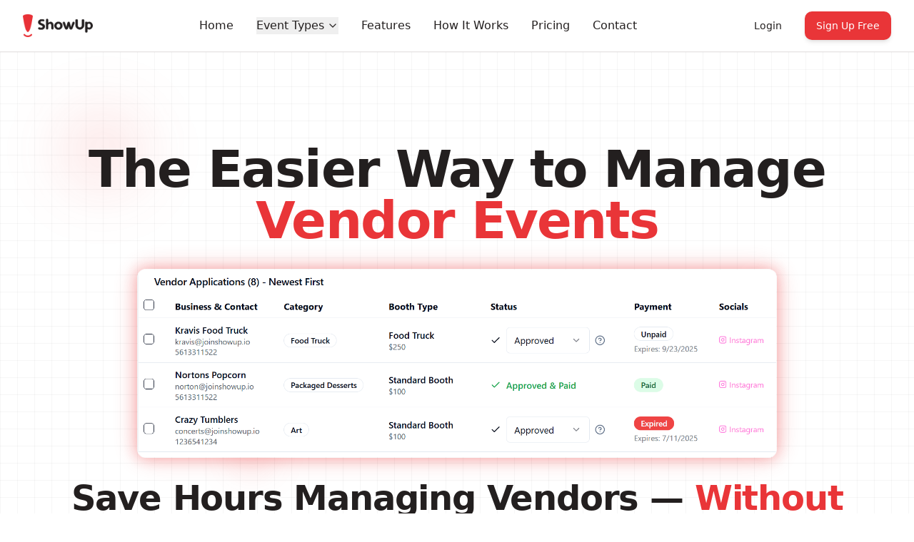

--- FILE ---
content_type: text/html; charset=utf-8
request_url: https://share.joinshowup.io/
body_size: 398
content:
<html lang="en"><head><meta charset="UTF-8"><meta http-equiv="X-UA-Compatible" content="IE=edge"><meta name="viewport" content="width=device-width,initial-scale=1"><link rel="icon" type="image/x-icon" href="/.well-known/favicon.ico"/><title>ShowUp | Event Discovery | Events</title><meta name="title" content="ShowUp | Event Discovery | Events"><meta name="description" content="ShowUp is the first platform dedicated to helping event hosts increase awareness organically. Attendee created content and media shared in one easy to find place! Search for local events, ShowUp, and share your experience in the app. Attendees must ShowUp to share content related to events."/><link rel="canonical" href="http://us-central1-showup-9efe5.cloudfunctions.net/"/><meta property="og:type" content="website"><meta property="og:url" content="http://us-central1-showup-9efe5.cloudfunctions.net/"><meta property="og:title" content="ShowUp | Event Discovery | Events"><meta property="og:description" content="ShowUp is the first platform dedicated to helping event hosts increase awareness organically. Attendee created content and media shared in one easy to find place! Search for local events, ShowUp, and share your experience in the app. Attendees must ShowUp to share content related to events."><meta property="og:image" content=""><meta property="twitter:card" content="summary_large_image"><meta property="twitter:url" content="http://us-central1-showup-9efe5.cloudfunctions.net/"><meta property="twitter:site" content="@realtradeinc"><meta property="twitter:title" content="ShowUp | Event Discovery | Events"><meta property="twitter:description" content="ShowUp is the first platform dedicated to helping event hosts increase awareness organically. Attendee created content and media shared in one easy to find place! Search for local events, ShowUp, and share your experience in the app. Attendees must ShowUp to share content related to events."><meta property="twitter:image" content=""><script defer="defer" src="/main.js"></script></head><body><div id="root"></div></body></html>

--- FILE ---
content_type: text/html; charset=utf-8
request_url: https://www.joinshowup.io/
body_size: 1066
content:
<!doctype html>
<html lang="en">
  <head>
    <!-- Google Tag Manager -->
    <script>(function(w,d,s,l,i){w[l]=w[l]||[];w[l].push({'gtm.start':
    new Date().getTime(),event:'gtm.js'});var f=d.getElementsByTagName(s)[0],
    j=d.createElement(s),dl=l!='dataLayer'?'&l='+l:'';j.async=true;j.src=
    'https://www.googletagmanager.com/gtm.js?id='+i+dl;f.parentNode.insertBefore(j,f);
    })(window,document,'script','dataLayer','GTM-PRLBLWTD');</script>
    <!-- End Google Tag Manager -->
    
    <meta charset="UTF-8" />
    <meta name="viewport" content="width=device-width, initial-scale=1.0" />
    <title>ShowUp - Vendor Management Platform | Save Hours Managing Vendors</title>
    <meta name="description" content="ShowUp helps event organizers save hours managing vendors — without the chaos of spreadsheets, emails, and payment apps. Free for organizers to use." />
    <meta name="author" content="ShowUp" />
    <meta name="keywords" content="vendor management platform, manage vendors, event vendor applications, vendor management software, event planning" />

    <!-- Open Graph / Facebook -->
    <meta property="og:type" content="website" />
    <meta property="og:url" content="https://www.joinshowup.io/" />
    <meta property="og:title" content="ShowUp - Vendor Management Platform | Save Hours Managing Vendors" />
    <meta property="og:description" content="ShowUp helps event organizers save hours managing vendors — without the chaos of spreadsheets, emails, and payment apps. Free for organizers to use." />
    <meta property="og:image" content="https://www.joinshowup.io/og-image.png" />

    <!-- Twitter -->
    <meta property="twitter:card" content="summary_large_image" />
    <meta property="twitter:url" content="https://www.joinshowup.io/" />
    <meta property="twitter:title" content="ShowUp - Vendor Management Platform | Save Hours Managing Vendors" />
    <meta property="twitter:description" content="ShowUp helps event organizers save hours managing vendors — without the chaos of spreadsheets, emails, and payment apps. Free for organizers to use." />
    <meta property="twitter:image" content="https://www.joinshowup.io/og-image.png" />
    
    <!-- Canonical URL -->
    <link rel="canonical" href="https://www.joinshowup.io/" />
    
    <!-- Favicon -->
    <link rel="icon" type="image/png" href="/favicon.png" />

    <!-- Structured Data for SEO -->
    <script type="application/ld+json">
    {
      "@context": "https://schema.org",
      "@type": "SoftwareApplication",
      "name": "ShowUp",
      "description": "Vendor management platform for event organizers",
      "url": "https://www.joinshowup.io",
      "applicationCategory": "BusinessApplication",
      "operatingSystem": "Web",
      "offers": {
        "@type": "Offer",
        "price": "0",
        "priceCurrency": "USD"
      }
    }
    </script>
    <script type="module" crossorigin src="/assets/index-B9pKe91H.js"></script>
    <link rel="stylesheet" crossorigin href="/assets/index-aGWPofpX.css">
  </head>

  <body>
    <!-- Google Tag Manager (noscript) -->
    <noscript><iframe src="https://www.googletagmanager.com/ns.html?id=GTM-PRLBLWTD"
    height="0" width="0" style="display:none;visibility:hidden"></iframe></noscript>
    <!-- End Google Tag Manager (noscript) -->
    
    <div id="root"></div>
  <script defer src="https://static.cloudflareinsights.com/beacon.min.js/vcd15cbe7772f49c399c6a5babf22c1241717689176015" integrity="sha512-ZpsOmlRQV6y907TI0dKBHq9Md29nnaEIPlkf84rnaERnq6zvWvPUqr2ft8M1aS28oN72PdrCzSjY4U6VaAw1EQ==" data-cf-beacon='{"version":"2024.11.0","token":"e9d41c8ed67f49a49efdd7dfd617b8bf","r":1,"server_timing":{"name":{"cfCacheStatus":true,"cfEdge":true,"cfExtPri":true,"cfL4":true,"cfOrigin":true,"cfSpeedBrain":true},"location_startswith":null}}' crossorigin="anonymous"></script>
</body>
</html>


--- FILE ---
content_type: application/javascript; charset=utf-8
request_url: https://www.joinshowup.io/assets/index-B9pKe91H.js
body_size: 221706
content:
var S1=Object.defineProperty;var Qm=t=>{throw TypeError(t)};var _1=(t,e,r)=>e in t?S1(t,e,{enumerable:!0,configurable:!0,writable:!0,value:r}):t[e]=r;var Dr=(t,e,r)=>_1(t,typeof e!="symbol"?e+"":e,r),xd=(t,e,r)=>e.has(t)||Qm("Cannot "+r);var T=(t,e,r)=>(xd(t,e,"read from private field"),r?r.call(t):e.get(t)),xe=(t,e,r)=>e.has(t)?Qm("Cannot add the same private member more than once"):e instanceof WeakSet?e.add(t):e.set(t,r),ne=(t,e,r,n)=>(xd(t,e,"write to private field"),n?n.call(t,r):e.set(t,r),r),rt=(t,e,r)=>(xd(t,e,"access private method"),r);var Da=(t,e,r,n)=>({set _(o){ne(t,e,o,r)},get _(){return T(t,e,n)}});function C1(t,e){for(var r=0;r<e.length;r++){const n=e[r];if(typeof n!="string"&&!Array.isArray(n)){for(const o in n)if(o!=="default"&&!(o in t)){const i=Object.getOwnPropertyDescriptor(n,o);i&&Object.defineProperty(t,o,i.get?i:{enumerable:!0,get:()=>n[o]})}}}return Object.freeze(Object.defineProperty(t,Symbol.toStringTag,{value:"Module"}))}(function(){const e=document.createElement("link").relList;if(e&&e.supports&&e.supports("modulepreload"))return;for(const o of document.querySelectorAll('link[rel="modulepreload"]'))n(o);new MutationObserver(o=>{for(const i of o)if(i.type==="childList")for(const a of i.addedNodes)a.tagName==="LINK"&&a.rel==="modulepreload"&&n(a)}).observe(document,{childList:!0,subtree:!0});function r(o){const i={};return o.integrity&&(i.integrity=o.integrity),o.referrerPolicy&&(i.referrerPolicy=o.referrerPolicy),o.crossOrigin==="use-credentials"?i.credentials="include":o.crossOrigin==="anonymous"?i.credentials="omit":i.credentials="same-origin",i}function n(o){if(o.ep)return;o.ep=!0;const i=r(o);fetch(o.href,i)}})();var Yt=typeof globalThis<"u"?globalThis:typeof window<"u"?window:typeof global<"u"?global:typeof self<"u"?self:{};function xa(t){return t&&t.__esModule&&Object.prototype.hasOwnProperty.call(t,"default")?t.default:t}function E1(t){if(t.__esModule)return t;var e=t.default;if(typeof e=="function"){var r=function n(){return this instanceof n?Reflect.construct(e,arguments,this.constructor):e.apply(this,arguments)};r.prototype=e.prototype}else r={};return Object.defineProperty(r,"__esModule",{value:!0}),Object.keys(t).forEach(function(n){var o=Object.getOwnPropertyDescriptor(t,n);Object.defineProperty(r,n,o.get?o:{enumerable:!0,get:function(){return t[n]}})}),r}var Kg={exports:{}},jc={},Qg={exports:{}},he={};/**
 * @license React
 * react.production.min.js
 *
 * Copyright (c) Facebook, Inc. and its affiliates.
 *
 * This source code is licensed under the MIT license found in the
 * LICENSE file in the root directory of this source tree.
 */var ga=Symbol.for("react.element"),T1=Symbol.for("react.portal"),P1=Symbol.for("react.fragment"),A1=Symbol.for("react.strict_mode"),R1=Symbol.for("react.profiler"),O1=Symbol.for("react.provider"),M1=Symbol.for("react.context"),I1=Symbol.for("react.forward_ref"),D1=Symbol.for("react.suspense"),L1=Symbol.for("react.memo"),U1=Symbol.for("react.lazy"),Zm=Symbol.iterator;function $1(t){return t===null||typeof t!="object"?null:(t=Zm&&t[Zm]||t["@@iterator"],typeof t=="function"?t:null)}var Zg={isMounted:function(){return!1},enqueueForceUpdate:function(){},enqueueReplaceState:function(){},enqueueSetState:function(){}},Jg=Object.assign,Xg={};function qo(t,e,r){this.props=t,this.context=e,this.refs=Xg,this.updater=r||Zg}qo.prototype.isReactComponent={};qo.prototype.setState=function(t,e){if(typeof t!="object"&&typeof t!="function"&&t!=null)throw Error("setState(...): takes an object of state variables to update or a function which returns an object of state variables.");this.updater.enqueueSetState(this,t,e,"setState")};qo.prototype.forceUpdate=function(t){this.updater.enqueueForceUpdate(this,t,"forceUpdate")};function ev(){}ev.prototype=qo.prototype;function Qh(t,e,r){this.props=t,this.context=e,this.refs=Xg,this.updater=r||Zg}var Zh=Qh.prototype=new ev;Zh.constructor=Qh;Jg(Zh,qo.prototype);Zh.isPureReactComponent=!0;var Jm=Array.isArray,tv=Object.prototype.hasOwnProperty,Jh={current:null},rv={key:!0,ref:!0,__self:!0,__source:!0};function nv(t,e,r){var n,o={},i=null,a=null;if(e!=null)for(n in e.ref!==void 0&&(a=e.ref),e.key!==void 0&&(i=""+e.key),e)tv.call(e,n)&&!rv.hasOwnProperty(n)&&(o[n]=e[n]);var l=arguments.length-2;if(l===1)o.children=r;else if(1<l){for(var c=Array(l),d=0;d<l;d++)c[d]=arguments[d+2];o.children=c}if(t&&t.defaultProps)for(n in l=t.defaultProps,l)o[n]===void 0&&(o[n]=l[n]);return{$$typeof:ga,type:t,key:i,ref:a,props:o,_owner:Jh.current}}function F1(t,e){return{$$typeof:ga,type:t.type,key:e,ref:t.ref,props:t.props,_owner:t._owner}}function Xh(t){return typeof t=="object"&&t!==null&&t.$$typeof===ga}function z1(t){var e={"=":"=0",":":"=2"};return"$"+t.replace(/[=:]/g,function(r){return e[r]})}var Xm=/\/+/g;function gd(t,e){return typeof t=="object"&&t!==null&&t.key!=null?z1(""+t.key):e.toString(36)}function ml(t,e,r,n,o){var i=typeof t;(i==="undefined"||i==="boolean")&&(t=null);var a=!1;if(t===null)a=!0;else switch(i){case"string":case"number":a=!0;break;case"object":switch(t.$$typeof){case ga:case T1:a=!0}}if(a)return a=t,o=o(a),t=n===""?"."+gd(a,0):n,Jm(o)?(r="",t!=null&&(r=t.replace(Xm,"$&/")+"/"),ml(o,e,r,"",function(d){return d})):o!=null&&(Xh(o)&&(o=F1(o,r+(!o.key||a&&a.key===o.key?"":(""+o.key).replace(Xm,"$&/")+"/")+t)),e.push(o)),1;if(a=0,n=n===""?".":n+":",Jm(t))for(var l=0;l<t.length;l++){i=t[l];var c=n+gd(i,l);a+=ml(i,e,r,c,o)}else if(c=$1(t),typeof c=="function")for(t=c.call(t),l=0;!(i=t.next()).done;)i=i.value,c=n+gd(i,l++),a+=ml(i,e,r,c,o);else if(i==="object")throw e=String(t),Error("Objects are not valid as a React child (found: "+(e==="[object Object]"?"object with keys {"+Object.keys(t).join(", ")+"}":e)+"). If you meant to render a collection of children, use an array instead.");return a}function La(t,e,r){if(t==null)return t;var n=[],o=0;return ml(t,n,"","",function(i){return e.call(r,i,o++)}),n}function B1(t){if(t._status===-1){var e=t._result;e=e(),e.then(function(r){(t._status===0||t._status===-1)&&(t._status=1,t._result=r)},function(r){(t._status===0||t._status===-1)&&(t._status=2,t._result=r)}),t._status===-1&&(t._status=0,t._result=e)}if(t._status===1)return t._result.default;throw t._result}var ft={current:null},pl={transition:null},V1={ReactCurrentDispatcher:ft,ReactCurrentBatchConfig:pl,ReactCurrentOwner:Jh};function sv(){throw Error("act(...) is not supported in production builds of React.")}he.Children={map:La,forEach:function(t,e,r){La(t,function(){e.apply(this,arguments)},r)},count:function(t){var e=0;return La(t,function(){e++}),e},toArray:function(t){return La(t,function(e){return e})||[]},only:function(t){if(!Xh(t))throw Error("React.Children.only expected to receive a single React element child.");return t}};he.Component=qo;he.Fragment=P1;he.Profiler=R1;he.PureComponent=Qh;he.StrictMode=A1;he.Suspense=D1;he.__SECRET_INTERNALS_DO_NOT_USE_OR_YOU_WILL_BE_FIRED=V1;he.act=sv;he.cloneElement=function(t,e,r){if(t==null)throw Error("React.cloneElement(...): The argument must be a React element, but you passed "+t+".");var n=Jg({},t.props),o=t.key,i=t.ref,a=t._owner;if(e!=null){if(e.ref!==void 0&&(i=e.ref,a=Jh.current),e.key!==void 0&&(o=""+e.key),t.type&&t.type.defaultProps)var l=t.type.defaultProps;for(c in e)tv.call(e,c)&&!rv.hasOwnProperty(c)&&(n[c]=e[c]===void 0&&l!==void 0?l[c]:e[c])}var c=arguments.length-2;if(c===1)n.children=r;else if(1<c){l=Array(c);for(var d=0;d<c;d++)l[d]=arguments[d+2];n.children=l}return{$$typeof:ga,type:t.type,key:o,ref:i,props:n,_owner:a}};he.createContext=function(t){return t={$$typeof:M1,_currentValue:t,_currentValue2:t,_threadCount:0,Provider:null,Consumer:null,_defaultValue:null,_globalName:null},t.Provider={$$typeof:O1,_context:t},t.Consumer=t};he.createElement=nv;he.createFactory=function(t){var e=nv.bind(null,t);return e.type=t,e};he.createRef=function(){return{current:null}};he.forwardRef=function(t){return{$$typeof:I1,render:t}};he.isValidElement=Xh;he.lazy=function(t){return{$$typeof:U1,_payload:{_status:-1,_result:t},_init:B1}};he.memo=function(t,e){return{$$typeof:L1,type:t,compare:e===void 0?null:e}};he.startTransition=function(t){var e=pl.transition;pl.transition={};try{t()}finally{pl.transition=e}};he.unstable_act=sv;he.useCallback=function(t,e){return ft.current.useCallback(t,e)};he.useContext=function(t){return ft.current.useContext(t)};he.useDebugValue=function(){};he.useDeferredValue=function(t){return ft.current.useDeferredValue(t)};he.useEffect=function(t,e){return ft.current.useEffect(t,e)};he.useId=function(){return ft.current.useId()};he.useImperativeHandle=function(t,e,r){return ft.current.useImperativeHandle(t,e,r)};he.useInsertionEffect=function(t,e){return ft.current.useInsertionEffect(t,e)};he.useLayoutEffect=function(t,e){return ft.current.useLayoutEffect(t,e)};he.useMemo=function(t,e){return ft.current.useMemo(t,e)};he.useReducer=function(t,e,r){return ft.current.useReducer(t,e,r)};he.useRef=function(t){return ft.current.useRef(t)};he.useState=function(t){return ft.current.useState(t)};he.useSyncExternalStore=function(t,e,r){return ft.current.useSyncExternalStore(t,e,r)};he.useTransition=function(){return ft.current.useTransition()};he.version="18.3.1";Qg.exports=he;var p=Qg.exports;const P=xa(p),ef=C1({__proto__:null,default:P},[p]);/**
 * @license React
 * react-jsx-runtime.production.min.js
 *
 * Copyright (c) Facebook, Inc. and its affiliates.
 *
 * This source code is licensed under the MIT license found in the
 * LICENSE file in the root directory of this source tree.
 */var W1=p,H1=Symbol.for("react.element"),q1=Symbol.for("react.fragment"),Y1=Object.prototype.hasOwnProperty,G1=W1.__SECRET_INTERNALS_DO_NOT_USE_OR_YOU_WILL_BE_FIRED.ReactCurrentOwner,K1={key:!0,ref:!0,__self:!0,__source:!0};function ov(t,e,r){var n,o={},i=null,a=null;r!==void 0&&(i=""+r),e.key!==void 0&&(i=""+e.key),e.ref!==void 0&&(a=e.ref);for(n in e)Y1.call(e,n)&&!K1.hasOwnProperty(n)&&(o[n]=e[n]);if(t&&t.defaultProps)for(n in e=t.defaultProps,e)o[n]===void 0&&(o[n]=e[n]);return{$$typeof:H1,type:t,key:i,ref:a,props:o,_owner:G1.current}}jc.Fragment=q1;jc.jsx=ov;jc.jsxs=ov;Kg.exports=jc;var s=Kg.exports,iv={exports:{}},Mt={},av={exports:{}},lv={};/**
 * @license React
 * scheduler.production.min.js
 *
 * Copyright (c) Facebook, Inc. and its affiliates.
 *
 * This source code is licensed under the MIT license found in the
 * LICENSE file in the root directory of this source tree.
 */(function(t){function e(E,_){var D=E.length;E.push(_);e:for(;0<D;){var G=D-1>>>1,H=E[G];if(0<o(H,_))E[G]=_,E[D]=H,D=G;else break e}}function r(E){return E.length===0?null:E[0]}function n(E){if(E.length===0)return null;var _=E[0],D=E.pop();if(D!==_){E[0]=D;e:for(var G=0,H=E.length,oe=H>>>1;G<oe;){var le=2*(G+1)-1,Oe=E[le],Le=le+1,de=E[Le];if(0>o(Oe,D))Le<H&&0>o(de,Oe)?(E[G]=de,E[Le]=D,G=Le):(E[G]=Oe,E[le]=D,G=le);else if(Le<H&&0>o(de,D))E[G]=de,E[Le]=D,G=Le;else break e}}return _}function o(E,_){var D=E.sortIndex-_.sortIndex;return D!==0?D:E.id-_.id}if(typeof performance=="object"&&typeof performance.now=="function"){var i=performance;t.unstable_now=function(){return i.now()}}else{var a=Date,l=a.now();t.unstable_now=function(){return a.now()-l}}var c=[],d=[],u=1,h=null,m=3,f=!1,b=!1,x=!1,w=typeof setTimeout=="function"?setTimeout:null,v=typeof clearTimeout=="function"?clearTimeout:null,g=typeof setImmediate<"u"?setImmediate:null;typeof navigator<"u"&&navigator.scheduling!==void 0&&navigator.scheduling.isInputPending!==void 0&&navigator.scheduling.isInputPending.bind(navigator.scheduling);function y(E){for(var _=r(d);_!==null;){if(_.callback===null)n(d);else if(_.startTime<=E)n(d),_.sortIndex=_.expirationTime,e(c,_);else break;_=r(d)}}function j(E){if(x=!1,y(E),!b)if(r(c)!==null)b=!0,Y(N);else{var _=r(d);_!==null&&J(j,_.startTime-E)}}function N(E,_){b=!1,x&&(x=!1,v(C),C=-1),f=!0;var D=m;try{for(y(_),h=r(c);h!==null&&(!(h.expirationTime>_)||E&&!K());){var G=h.callback;if(typeof G=="function"){h.callback=null,m=h.priorityLevel;var H=G(h.expirationTime<=_);_=t.unstable_now(),typeof H=="function"?h.callback=H:h===r(c)&&n(c),y(_)}else n(c);h=r(c)}if(h!==null)var oe=!0;else{var le=r(d);le!==null&&J(j,le.startTime-_),oe=!1}return oe}finally{h=null,m=D,f=!1}}var k=!1,S=null,C=-1,M=5,O=-1;function K(){return!(t.unstable_now()-O<M)}function U(){if(S!==null){var E=t.unstable_now();O=E;var _=!0;try{_=S(!0,E)}finally{_?te():(k=!1,S=null)}}else k=!1}var te;if(typeof g=="function")te=function(){g(U)};else if(typeof MessageChannel<"u"){var L=new MessageChannel,ae=L.port2;L.port1.onmessage=U,te=function(){ae.postMessage(null)}}else te=function(){w(U,0)};function Y(E){S=E,k||(k=!0,te())}function J(E,_){C=w(function(){E(t.unstable_now())},_)}t.unstable_IdlePriority=5,t.unstable_ImmediatePriority=1,t.unstable_LowPriority=4,t.unstable_NormalPriority=3,t.unstable_Profiling=null,t.unstable_UserBlockingPriority=2,t.unstable_cancelCallback=function(E){E.callback=null},t.unstable_continueExecution=function(){b||f||(b=!0,Y(N))},t.unstable_forceFrameRate=function(E){0>E||125<E?console.error("forceFrameRate takes a positive int between 0 and 125, forcing frame rates higher than 125 fps is not supported"):M=0<E?Math.floor(1e3/E):5},t.unstable_getCurrentPriorityLevel=function(){return m},t.unstable_getFirstCallbackNode=function(){return r(c)},t.unstable_next=function(E){switch(m){case 1:case 2:case 3:var _=3;break;default:_=m}var D=m;m=_;try{return E()}finally{m=D}},t.unstable_pauseExecution=function(){},t.unstable_requestPaint=function(){},t.unstable_runWithPriority=function(E,_){switch(E){case 1:case 2:case 3:case 4:case 5:break;default:E=3}var D=m;m=E;try{return _()}finally{m=D}},t.unstable_scheduleCallback=function(E,_,D){var G=t.unstable_now();switch(typeof D=="object"&&D!==null?(D=D.delay,D=typeof D=="number"&&0<D?G+D:G):D=G,E){case 1:var H=-1;break;case 2:H=250;break;case 5:H=1073741823;break;case 4:H=1e4;break;default:H=5e3}return H=D+H,E={id:u++,callback:_,priorityLevel:E,startTime:D,expirationTime:H,sortIndex:-1},D>G?(E.sortIndex=D,e(d,E),r(c)===null&&E===r(d)&&(x?(v(C),C=-1):x=!0,J(j,D-G))):(E.sortIndex=H,e(c,E),b||f||(b=!0,Y(N))),E},t.unstable_shouldYield=K,t.unstable_wrapCallback=function(E){var _=m;return function(){var D=m;m=_;try{return E.apply(this,arguments)}finally{m=D}}}})(lv);av.exports=lv;var Q1=av.exports;/**
 * @license React
 * react-dom.production.min.js
 *
 * Copyright (c) Facebook, Inc. and its affiliates.
 *
 * This source code is licensed under the MIT license found in the
 * LICENSE file in the root directory of this source tree.
 */var Z1=p,At=Q1;function A(t){for(var e="https://reactjs.org/docs/error-decoder.html?invariant="+t,r=1;r<arguments.length;r++)e+="&args[]="+encodeURIComponent(arguments[r]);return"Minified React error #"+t+"; visit "+e+" for the full message or use the non-minified dev environment for full errors and additional helpful warnings."}var cv=new Set,Li={};function _s(t,e){Ao(t,e),Ao(t+"Capture",e)}function Ao(t,e){for(Li[t]=e,t=0;t<e.length;t++)cv.add(e[t])}var Yr=!(typeof window>"u"||typeof window.document>"u"||typeof window.document.createElement>"u"),yu=Object.prototype.hasOwnProperty,J1=/^[:A-Z_a-z\u00C0-\u00D6\u00D8-\u00F6\u00F8-\u02FF\u0370-\u037D\u037F-\u1FFF\u200C-\u200D\u2070-\u218F\u2C00-\u2FEF\u3001-\uD7FF\uF900-\uFDCF\uFDF0-\uFFFD][:A-Z_a-z\u00C0-\u00D6\u00D8-\u00F6\u00F8-\u02FF\u0370-\u037D\u037F-\u1FFF\u200C-\u200D\u2070-\u218F\u2C00-\u2FEF\u3001-\uD7FF\uF900-\uFDCF\uFDF0-\uFFFD\-.0-9\u00B7\u0300-\u036F\u203F-\u2040]*$/,ep={},tp={};function X1(t){return yu.call(tp,t)?!0:yu.call(ep,t)?!1:J1.test(t)?tp[t]=!0:(ep[t]=!0,!1)}function eN(t,e,r,n){if(r!==null&&r.type===0)return!1;switch(typeof e){case"function":case"symbol":return!0;case"boolean":return n?!1:r!==null?!r.acceptsBooleans:(t=t.toLowerCase().slice(0,5),t!=="data-"&&t!=="aria-");default:return!1}}function tN(t,e,r,n){if(e===null||typeof e>"u"||eN(t,e,r,n))return!0;if(n)return!1;if(r!==null)switch(r.type){case 3:return!e;case 4:return e===!1;case 5:return isNaN(e);case 6:return isNaN(e)||1>e}return!1}function mt(t,e,r,n,o,i,a){this.acceptsBooleans=e===2||e===3||e===4,this.attributeName=n,this.attributeNamespace=o,this.mustUseProperty=r,this.propertyName=t,this.type=e,this.sanitizeURL=i,this.removeEmptyString=a}var tt={};"children dangerouslySetInnerHTML defaultValue defaultChecked innerHTML suppressContentEditableWarning suppressHydrationWarning style".split(" ").forEach(function(t){tt[t]=new mt(t,0,!1,t,null,!1,!1)});[["acceptCharset","accept-charset"],["className","class"],["htmlFor","for"],["httpEquiv","http-equiv"]].forEach(function(t){var e=t[0];tt[e]=new mt(e,1,!1,t[1],null,!1,!1)});["contentEditable","draggable","spellCheck","value"].forEach(function(t){tt[t]=new mt(t,2,!1,t.toLowerCase(),null,!1,!1)});["autoReverse","externalResourcesRequired","focusable","preserveAlpha"].forEach(function(t){tt[t]=new mt(t,2,!1,t,null,!1,!1)});"allowFullScreen async autoFocus autoPlay controls default defer disabled disablePictureInPicture disableRemotePlayback formNoValidate hidden loop noModule noValidate open playsInline readOnly required reversed scoped seamless itemScope".split(" ").forEach(function(t){tt[t]=new mt(t,3,!1,t.toLowerCase(),null,!1,!1)});["checked","multiple","muted","selected"].forEach(function(t){tt[t]=new mt(t,3,!0,t,null,!1,!1)});["capture","download"].forEach(function(t){tt[t]=new mt(t,4,!1,t,null,!1,!1)});["cols","rows","size","span"].forEach(function(t){tt[t]=new mt(t,6,!1,t,null,!1,!1)});["rowSpan","start"].forEach(function(t){tt[t]=new mt(t,5,!1,t.toLowerCase(),null,!1,!1)});var tf=/[\-:]([a-z])/g;function rf(t){return t[1].toUpperCase()}"accent-height alignment-baseline arabic-form baseline-shift cap-height clip-path clip-rule color-interpolation color-interpolation-filters color-profile color-rendering dominant-baseline enable-background fill-opacity fill-rule flood-color flood-opacity font-family font-size font-size-adjust font-stretch font-style font-variant font-weight glyph-name glyph-orientation-horizontal glyph-orientation-vertical horiz-adv-x horiz-origin-x image-rendering letter-spacing lighting-color marker-end marker-mid marker-start overline-position overline-thickness paint-order panose-1 pointer-events rendering-intent shape-rendering stop-color stop-opacity strikethrough-position strikethrough-thickness stroke-dasharray stroke-dashoffset stroke-linecap stroke-linejoin stroke-miterlimit stroke-opacity stroke-width text-anchor text-decoration text-rendering underline-position underline-thickness unicode-bidi unicode-range units-per-em v-alphabetic v-hanging v-ideographic v-mathematical vector-effect vert-adv-y vert-origin-x vert-origin-y word-spacing writing-mode xmlns:xlink x-height".split(" ").forEach(function(t){var e=t.replace(tf,rf);tt[e]=new mt(e,1,!1,t,null,!1,!1)});"xlink:actuate xlink:arcrole xlink:role xlink:show xlink:title xlink:type".split(" ").forEach(function(t){var e=t.replace(tf,rf);tt[e]=new mt(e,1,!1,t,"http://www.w3.org/1999/xlink",!1,!1)});["xml:base","xml:lang","xml:space"].forEach(function(t){var e=t.replace(tf,rf);tt[e]=new mt(e,1,!1,t,"http://www.w3.org/XML/1998/namespace",!1,!1)});["tabIndex","crossOrigin"].forEach(function(t){tt[t]=new mt(t,1,!1,t.toLowerCase(),null,!1,!1)});tt.xlinkHref=new mt("xlinkHref",1,!1,"xlink:href","http://www.w3.org/1999/xlink",!0,!1);["src","href","action","formAction"].forEach(function(t){tt[t]=new mt(t,1,!1,t.toLowerCase(),null,!0,!0)});function nf(t,e,r,n){var o=tt.hasOwnProperty(e)?tt[e]:null;(o!==null?o.type!==0:n||!(2<e.length)||e[0]!=="o"&&e[0]!=="O"||e[1]!=="n"&&e[1]!=="N")&&(tN(e,r,o,n)&&(r=null),n||o===null?X1(e)&&(r===null?t.removeAttribute(e):t.setAttribute(e,""+r)):o.mustUseProperty?t[o.propertyName]=r===null?o.type===3?!1:"":r:(e=o.attributeName,n=o.attributeNamespace,r===null?t.removeAttribute(e):(o=o.type,r=o===3||o===4&&r===!0?"":""+r,n?t.setAttributeNS(n,e,r):t.setAttribute(e,r))))}var en=Z1.__SECRET_INTERNALS_DO_NOT_USE_OR_YOU_WILL_BE_FIRED,Ua=Symbol.for("react.element"),Xs=Symbol.for("react.portal"),eo=Symbol.for("react.fragment"),sf=Symbol.for("react.strict_mode"),wu=Symbol.for("react.profiler"),dv=Symbol.for("react.provider"),uv=Symbol.for("react.context"),of=Symbol.for("react.forward_ref"),bu=Symbol.for("react.suspense"),ju=Symbol.for("react.suspense_list"),af=Symbol.for("react.memo"),pn=Symbol.for("react.lazy"),hv=Symbol.for("react.offscreen"),rp=Symbol.iterator;function si(t){return t===null||typeof t!="object"?null:(t=rp&&t[rp]||t["@@iterator"],typeof t=="function"?t:null)}var De=Object.assign,vd;function gi(t){if(vd===void 0)try{throw Error()}catch(r){var e=r.stack.trim().match(/\n( *(at )?)/);vd=e&&e[1]||""}return`
`+vd+t}var yd=!1;function wd(t,e){if(!t||yd)return"";yd=!0;var r=Error.prepareStackTrace;Error.prepareStackTrace=void 0;try{if(e)if(e=function(){throw Error()},Object.defineProperty(e.prototype,"props",{set:function(){throw Error()}}),typeof Reflect=="object"&&Reflect.construct){try{Reflect.construct(e,[])}catch(d){var n=d}Reflect.construct(t,[],e)}else{try{e.call()}catch(d){n=d}t.call(e.prototype)}else{try{throw Error()}catch(d){n=d}t()}}catch(d){if(d&&n&&typeof d.stack=="string"){for(var o=d.stack.split(`
`),i=n.stack.split(`
`),a=o.length-1,l=i.length-1;1<=a&&0<=l&&o[a]!==i[l];)l--;for(;1<=a&&0<=l;a--,l--)if(o[a]!==i[l]){if(a!==1||l!==1)do if(a--,l--,0>l||o[a]!==i[l]){var c=`
`+o[a].replace(" at new "," at ");return t.displayName&&c.includes("<anonymous>")&&(c=c.replace("<anonymous>",t.displayName)),c}while(1<=a&&0<=l);break}}}finally{yd=!1,Error.prepareStackTrace=r}return(t=t?t.displayName||t.name:"")?gi(t):""}function rN(t){switch(t.tag){case 5:return gi(t.type);case 16:return gi("Lazy");case 13:return gi("Suspense");case 19:return gi("SuspenseList");case 0:case 2:case 15:return t=wd(t.type,!1),t;case 11:return t=wd(t.type.render,!1),t;case 1:return t=wd(t.type,!0),t;default:return""}}function Nu(t){if(t==null)return null;if(typeof t=="function")return t.displayName||t.name||null;if(typeof t=="string")return t;switch(t){case eo:return"Fragment";case Xs:return"Portal";case wu:return"Profiler";case sf:return"StrictMode";case bu:return"Suspense";case ju:return"SuspenseList"}if(typeof t=="object")switch(t.$$typeof){case uv:return(t.displayName||"Context")+".Consumer";case dv:return(t._context.displayName||"Context")+".Provider";case of:var e=t.render;return t=t.displayName,t||(t=e.displayName||e.name||"",t=t!==""?"ForwardRef("+t+")":"ForwardRef"),t;case af:return e=t.displayName||null,e!==null?e:Nu(t.type)||"Memo";case pn:e=t._payload,t=t._init;try{return Nu(t(e))}catch{}}return null}function nN(t){var e=t.type;switch(t.tag){case 24:return"Cache";case 9:return(e.displayName||"Context")+".Consumer";case 10:return(e._context.displayName||"Context")+".Provider";case 18:return"DehydratedFragment";case 11:return t=e.render,t=t.displayName||t.name||"",e.displayName||(t!==""?"ForwardRef("+t+")":"ForwardRef");case 7:return"Fragment";case 5:return e;case 4:return"Portal";case 3:return"Root";case 6:return"Text";case 16:return Nu(e);case 8:return e===sf?"StrictMode":"Mode";case 22:return"Offscreen";case 12:return"Profiler";case 21:return"Scope";case 13:return"Suspense";case 19:return"SuspenseList";case 25:return"TracingMarker";case 1:case 0:case 17:case 2:case 14:case 15:if(typeof e=="function")return e.displayName||e.name||null;if(typeof e=="string")return e}return null}function zn(t){switch(typeof t){case"boolean":case"number":case"string":case"undefined":return t;case"object":return t;default:return""}}function fv(t){var e=t.type;return(t=t.nodeName)&&t.toLowerCase()==="input"&&(e==="checkbox"||e==="radio")}function sN(t){var e=fv(t)?"checked":"value",r=Object.getOwnPropertyDescriptor(t.constructor.prototype,e),n=""+t[e];if(!t.hasOwnProperty(e)&&typeof r<"u"&&typeof r.get=="function"&&typeof r.set=="function"){var o=r.get,i=r.set;return Object.defineProperty(t,e,{configurable:!0,get:function(){return o.call(this)},set:function(a){n=""+a,i.call(this,a)}}),Object.defineProperty(t,e,{enumerable:r.enumerable}),{getValue:function(){return n},setValue:function(a){n=""+a},stopTracking:function(){t._valueTracker=null,delete t[e]}}}}function $a(t){t._valueTracker||(t._valueTracker=sN(t))}function mv(t){if(!t)return!1;var e=t._valueTracker;if(!e)return!0;var r=e.getValue(),n="";return t&&(n=fv(t)?t.checked?"true":"false":t.value),t=n,t!==r?(e.setValue(t),!0):!1}function Ol(t){if(t=t||(typeof document<"u"?document:void 0),typeof t>"u")return null;try{return t.activeElement||t.body}catch{return t.body}}function ku(t,e){var r=e.checked;return De({},e,{defaultChecked:void 0,defaultValue:void 0,value:void 0,checked:r??t._wrapperState.initialChecked})}function np(t,e){var r=e.defaultValue==null?"":e.defaultValue,n=e.checked!=null?e.checked:e.defaultChecked;r=zn(e.value!=null?e.value:r),t._wrapperState={initialChecked:n,initialValue:r,controlled:e.type==="checkbox"||e.type==="radio"?e.checked!=null:e.value!=null}}function pv(t,e){e=e.checked,e!=null&&nf(t,"checked",e,!1)}function Su(t,e){pv(t,e);var r=zn(e.value),n=e.type;if(r!=null)n==="number"?(r===0&&t.value===""||t.value!=r)&&(t.value=""+r):t.value!==""+r&&(t.value=""+r);else if(n==="submit"||n==="reset"){t.removeAttribute("value");return}e.hasOwnProperty("value")?_u(t,e.type,r):e.hasOwnProperty("defaultValue")&&_u(t,e.type,zn(e.defaultValue)),e.checked==null&&e.defaultChecked!=null&&(t.defaultChecked=!!e.defaultChecked)}function sp(t,e,r){if(e.hasOwnProperty("value")||e.hasOwnProperty("defaultValue")){var n=e.type;if(!(n!=="submit"&&n!=="reset"||e.value!==void 0&&e.value!==null))return;e=""+t._wrapperState.initialValue,r||e===t.value||(t.value=e),t.defaultValue=e}r=t.name,r!==""&&(t.name=""),t.defaultChecked=!!t._wrapperState.initialChecked,r!==""&&(t.name=r)}function _u(t,e,r){(e!=="number"||Ol(t.ownerDocument)!==t)&&(r==null?t.defaultValue=""+t._wrapperState.initialValue:t.defaultValue!==""+r&&(t.defaultValue=""+r))}var vi=Array.isArray;function ho(t,e,r,n){if(t=t.options,e){e={};for(var o=0;o<r.length;o++)e["$"+r[o]]=!0;for(r=0;r<t.length;r++)o=e.hasOwnProperty("$"+t[r].value),t[r].selected!==o&&(t[r].selected=o),o&&n&&(t[r].defaultSelected=!0)}else{for(r=""+zn(r),e=null,o=0;o<t.length;o++){if(t[o].value===r){t[o].selected=!0,n&&(t[o].defaultSelected=!0);return}e!==null||t[o].disabled||(e=t[o])}e!==null&&(e.selected=!0)}}function Cu(t,e){if(e.dangerouslySetInnerHTML!=null)throw Error(A(91));return De({},e,{value:void 0,defaultValue:void 0,children:""+t._wrapperState.initialValue})}function op(t,e){var r=e.value;if(r==null){if(r=e.children,e=e.defaultValue,r!=null){if(e!=null)throw Error(A(92));if(vi(r)){if(1<r.length)throw Error(A(93));r=r[0]}e=r}e==null&&(e=""),r=e}t._wrapperState={initialValue:zn(r)}}function xv(t,e){var r=zn(e.value),n=zn(e.defaultValue);r!=null&&(r=""+r,r!==t.value&&(t.value=r),e.defaultValue==null&&t.defaultValue!==r&&(t.defaultValue=r)),n!=null&&(t.defaultValue=""+n)}function ip(t){var e=t.textContent;e===t._wrapperState.initialValue&&e!==""&&e!==null&&(t.value=e)}function gv(t){switch(t){case"svg":return"http://www.w3.org/2000/svg";case"math":return"http://www.w3.org/1998/Math/MathML";default:return"http://www.w3.org/1999/xhtml"}}function Eu(t,e){return t==null||t==="http://www.w3.org/1999/xhtml"?gv(e):t==="http://www.w3.org/2000/svg"&&e==="foreignObject"?"http://www.w3.org/1999/xhtml":t}var Fa,vv=function(t){return typeof MSApp<"u"&&MSApp.execUnsafeLocalFunction?function(e,r,n,o){MSApp.execUnsafeLocalFunction(function(){return t(e,r,n,o)})}:t}(function(t,e){if(t.namespaceURI!=="http://www.w3.org/2000/svg"||"innerHTML"in t)t.innerHTML=e;else{for(Fa=Fa||document.createElement("div"),Fa.innerHTML="<svg>"+e.valueOf().toString()+"</svg>",e=Fa.firstChild;t.firstChild;)t.removeChild(t.firstChild);for(;e.firstChild;)t.appendChild(e.firstChild)}});function Ui(t,e){if(e){var r=t.firstChild;if(r&&r===t.lastChild&&r.nodeType===3){r.nodeValue=e;return}}t.textContent=e}var ki={animationIterationCount:!0,aspectRatio:!0,borderImageOutset:!0,borderImageSlice:!0,borderImageWidth:!0,boxFlex:!0,boxFlexGroup:!0,boxOrdinalGroup:!0,columnCount:!0,columns:!0,flex:!0,flexGrow:!0,flexPositive:!0,flexShrink:!0,flexNegative:!0,flexOrder:!0,gridArea:!0,gridRow:!0,gridRowEnd:!0,gridRowSpan:!0,gridRowStart:!0,gridColumn:!0,gridColumnEnd:!0,gridColumnSpan:!0,gridColumnStart:!0,fontWeight:!0,lineClamp:!0,lineHeight:!0,opacity:!0,order:!0,orphans:!0,tabSize:!0,widows:!0,zIndex:!0,zoom:!0,fillOpacity:!0,floodOpacity:!0,stopOpacity:!0,strokeDasharray:!0,strokeDashoffset:!0,strokeMiterlimit:!0,strokeOpacity:!0,strokeWidth:!0},oN=["Webkit","ms","Moz","O"];Object.keys(ki).forEach(function(t){oN.forEach(function(e){e=e+t.charAt(0).toUpperCase()+t.substring(1),ki[e]=ki[t]})});function yv(t,e,r){return e==null||typeof e=="boolean"||e===""?"":r||typeof e!="number"||e===0||ki.hasOwnProperty(t)&&ki[t]?(""+e).trim():e+"px"}function wv(t,e){t=t.style;for(var r in e)if(e.hasOwnProperty(r)){var n=r.indexOf("--")===0,o=yv(r,e[r],n);r==="float"&&(r="cssFloat"),n?t.setProperty(r,o):t[r]=o}}var iN=De({menuitem:!0},{area:!0,base:!0,br:!0,col:!0,embed:!0,hr:!0,img:!0,input:!0,keygen:!0,link:!0,meta:!0,param:!0,source:!0,track:!0,wbr:!0});function Tu(t,e){if(e){if(iN[t]&&(e.children!=null||e.dangerouslySetInnerHTML!=null))throw Error(A(137,t));if(e.dangerouslySetInnerHTML!=null){if(e.children!=null)throw Error(A(60));if(typeof e.dangerouslySetInnerHTML!="object"||!("__html"in e.dangerouslySetInnerHTML))throw Error(A(61))}if(e.style!=null&&typeof e.style!="object")throw Error(A(62))}}function Pu(t,e){if(t.indexOf("-")===-1)return typeof e.is=="string";switch(t){case"annotation-xml":case"color-profile":case"font-face":case"font-face-src":case"font-face-uri":case"font-face-format":case"font-face-name":case"missing-glyph":return!1;default:return!0}}var Au=null;function lf(t){return t=t.target||t.srcElement||window,t.correspondingUseElement&&(t=t.correspondingUseElement),t.nodeType===3?t.parentNode:t}var Ru=null,fo=null,mo=null;function ap(t){if(t=wa(t)){if(typeof Ru!="function")throw Error(A(280));var e=t.stateNode;e&&(e=Cc(e),Ru(t.stateNode,t.type,e))}}function bv(t){fo?mo?mo.push(t):mo=[t]:fo=t}function jv(){if(fo){var t=fo,e=mo;if(mo=fo=null,ap(t),e)for(t=0;t<e.length;t++)ap(e[t])}}function Nv(t,e){return t(e)}function kv(){}var bd=!1;function Sv(t,e,r){if(bd)return t(e,r);bd=!0;try{return Nv(t,e,r)}finally{bd=!1,(fo!==null||mo!==null)&&(kv(),jv())}}function $i(t,e){var r=t.stateNode;if(r===null)return null;var n=Cc(r);if(n===null)return null;r=n[e];e:switch(e){case"onClick":case"onClickCapture":case"onDoubleClick":case"onDoubleClickCapture":case"onMouseDown":case"onMouseDownCapture":case"onMouseMove":case"onMouseMoveCapture":case"onMouseUp":case"onMouseUpCapture":case"onMouseEnter":(n=!n.disabled)||(t=t.type,n=!(t==="button"||t==="input"||t==="select"||t==="textarea")),t=!n;break e;default:t=!1}if(t)return null;if(r&&typeof r!="function")throw Error(A(231,e,typeof r));return r}var Ou=!1;if(Yr)try{var oi={};Object.defineProperty(oi,"passive",{get:function(){Ou=!0}}),window.addEventListener("test",oi,oi),window.removeEventListener("test",oi,oi)}catch{Ou=!1}function aN(t,e,r,n,o,i,a,l,c){var d=Array.prototype.slice.call(arguments,3);try{e.apply(r,d)}catch(u){this.onError(u)}}var Si=!1,Ml=null,Il=!1,Mu=null,lN={onError:function(t){Si=!0,Ml=t}};function cN(t,e,r,n,o,i,a,l,c){Si=!1,Ml=null,aN.apply(lN,arguments)}function dN(t,e,r,n,o,i,a,l,c){if(cN.apply(this,arguments),Si){if(Si){var d=Ml;Si=!1,Ml=null}else throw Error(A(198));Il||(Il=!0,Mu=d)}}function Cs(t){var e=t,r=t;if(t.alternate)for(;e.return;)e=e.return;else{t=e;do e=t,e.flags&4098&&(r=e.return),t=e.return;while(t)}return e.tag===3?r:null}function _v(t){if(t.tag===13){var e=t.memoizedState;if(e===null&&(t=t.alternate,t!==null&&(e=t.memoizedState)),e!==null)return e.dehydrated}return null}function lp(t){if(Cs(t)!==t)throw Error(A(188))}function uN(t){var e=t.alternate;if(!e){if(e=Cs(t),e===null)throw Error(A(188));return e!==t?null:t}for(var r=t,n=e;;){var o=r.return;if(o===null)break;var i=o.alternate;if(i===null){if(n=o.return,n!==null){r=n;continue}break}if(o.child===i.child){for(i=o.child;i;){if(i===r)return lp(o),t;if(i===n)return lp(o),e;i=i.sibling}throw Error(A(188))}if(r.return!==n.return)r=o,n=i;else{for(var a=!1,l=o.child;l;){if(l===r){a=!0,r=o,n=i;break}if(l===n){a=!0,n=o,r=i;break}l=l.sibling}if(!a){for(l=i.child;l;){if(l===r){a=!0,r=i,n=o;break}if(l===n){a=!0,n=i,r=o;break}l=l.sibling}if(!a)throw Error(A(189))}}if(r.alternate!==n)throw Error(A(190))}if(r.tag!==3)throw Error(A(188));return r.stateNode.current===r?t:e}function Cv(t){return t=uN(t),t!==null?Ev(t):null}function Ev(t){if(t.tag===5||t.tag===6)return t;for(t=t.child;t!==null;){var e=Ev(t);if(e!==null)return e;t=t.sibling}return null}var Tv=At.unstable_scheduleCallback,cp=At.unstable_cancelCallback,hN=At.unstable_shouldYield,fN=At.unstable_requestPaint,ze=At.unstable_now,mN=At.unstable_getCurrentPriorityLevel,cf=At.unstable_ImmediatePriority,Pv=At.unstable_UserBlockingPriority,Dl=At.unstable_NormalPriority,pN=At.unstable_LowPriority,Av=At.unstable_IdlePriority,Nc=null,Er=null;function xN(t){if(Er&&typeof Er.onCommitFiberRoot=="function")try{Er.onCommitFiberRoot(Nc,t,void 0,(t.current.flags&128)===128)}catch{}}var hr=Math.clz32?Math.clz32:yN,gN=Math.log,vN=Math.LN2;function yN(t){return t>>>=0,t===0?32:31-(gN(t)/vN|0)|0}var za=64,Ba=4194304;function yi(t){switch(t&-t){case 1:return 1;case 2:return 2;case 4:return 4;case 8:return 8;case 16:return 16;case 32:return 32;case 64:case 128:case 256:case 512:case 1024:case 2048:case 4096:case 8192:case 16384:case 32768:case 65536:case 131072:case 262144:case 524288:case 1048576:case 2097152:return t&4194240;case 4194304:case 8388608:case 16777216:case 33554432:case 67108864:return t&130023424;case 134217728:return 134217728;case 268435456:return 268435456;case 536870912:return 536870912;case 1073741824:return 1073741824;default:return t}}function Ll(t,e){var r=t.pendingLanes;if(r===0)return 0;var n=0,o=t.suspendedLanes,i=t.pingedLanes,a=r&268435455;if(a!==0){var l=a&~o;l!==0?n=yi(l):(i&=a,i!==0&&(n=yi(i)))}else a=r&~o,a!==0?n=yi(a):i!==0&&(n=yi(i));if(n===0)return 0;if(e!==0&&e!==n&&!(e&o)&&(o=n&-n,i=e&-e,o>=i||o===16&&(i&4194240)!==0))return e;if(n&4&&(n|=r&16),e=t.entangledLanes,e!==0)for(t=t.entanglements,e&=n;0<e;)r=31-hr(e),o=1<<r,n|=t[r],e&=~o;return n}function wN(t,e){switch(t){case 1:case 2:case 4:return e+250;case 8:case 16:case 32:case 64:case 128:case 256:case 512:case 1024:case 2048:case 4096:case 8192:case 16384:case 32768:case 65536:case 131072:case 262144:case 524288:case 1048576:case 2097152:return e+5e3;case 4194304:case 8388608:case 16777216:case 33554432:case 67108864:return-1;case 134217728:case 268435456:case 536870912:case 1073741824:return-1;default:return-1}}function bN(t,e){for(var r=t.suspendedLanes,n=t.pingedLanes,o=t.expirationTimes,i=t.pendingLanes;0<i;){var a=31-hr(i),l=1<<a,c=o[a];c===-1?(!(l&r)||l&n)&&(o[a]=wN(l,e)):c<=e&&(t.expiredLanes|=l),i&=~l}}function Iu(t){return t=t.pendingLanes&-1073741825,t!==0?t:t&1073741824?1073741824:0}function Rv(){var t=za;return za<<=1,!(za&4194240)&&(za=64),t}function jd(t){for(var e=[],r=0;31>r;r++)e.push(t);return e}function va(t,e,r){t.pendingLanes|=e,e!==536870912&&(t.suspendedLanes=0,t.pingedLanes=0),t=t.eventTimes,e=31-hr(e),t[e]=r}function jN(t,e){var r=t.pendingLanes&~e;t.pendingLanes=e,t.suspendedLanes=0,t.pingedLanes=0,t.expiredLanes&=e,t.mutableReadLanes&=e,t.entangledLanes&=e,e=t.entanglements;var n=t.eventTimes;for(t=t.expirationTimes;0<r;){var o=31-hr(r),i=1<<o;e[o]=0,n[o]=-1,t[o]=-1,r&=~i}}function df(t,e){var r=t.entangledLanes|=e;for(t=t.entanglements;r;){var n=31-hr(r),o=1<<n;o&e|t[n]&e&&(t[n]|=e),r&=~o}}var we=0;function Ov(t){return t&=-t,1<t?4<t?t&268435455?16:536870912:4:1}var Mv,uf,Iv,Dv,Lv,Du=!1,Va=[],An=null,Rn=null,On=null,Fi=new Map,zi=new Map,vn=[],NN="mousedown mouseup touchcancel touchend touchstart auxclick dblclick pointercancel pointerdown pointerup dragend dragstart drop compositionend compositionstart keydown keypress keyup input textInput copy cut paste click change contextmenu reset submit".split(" ");function dp(t,e){switch(t){case"focusin":case"focusout":An=null;break;case"dragenter":case"dragleave":Rn=null;break;case"mouseover":case"mouseout":On=null;break;case"pointerover":case"pointerout":Fi.delete(e.pointerId);break;case"gotpointercapture":case"lostpointercapture":zi.delete(e.pointerId)}}function ii(t,e,r,n,o,i){return t===null||t.nativeEvent!==i?(t={blockedOn:e,domEventName:r,eventSystemFlags:n,nativeEvent:i,targetContainers:[o]},e!==null&&(e=wa(e),e!==null&&uf(e)),t):(t.eventSystemFlags|=n,e=t.targetContainers,o!==null&&e.indexOf(o)===-1&&e.push(o),t)}function kN(t,e,r,n,o){switch(e){case"focusin":return An=ii(An,t,e,r,n,o),!0;case"dragenter":return Rn=ii(Rn,t,e,r,n,o),!0;case"mouseover":return On=ii(On,t,e,r,n,o),!0;case"pointerover":var i=o.pointerId;return Fi.set(i,ii(Fi.get(i)||null,t,e,r,n,o)),!0;case"gotpointercapture":return i=o.pointerId,zi.set(i,ii(zi.get(i)||null,t,e,r,n,o)),!0}return!1}function Uv(t){var e=as(t.target);if(e!==null){var r=Cs(e);if(r!==null){if(e=r.tag,e===13){if(e=_v(r),e!==null){t.blockedOn=e,Lv(t.priority,function(){Iv(r)});return}}else if(e===3&&r.stateNode.current.memoizedState.isDehydrated){t.blockedOn=r.tag===3?r.stateNode.containerInfo:null;return}}}t.blockedOn=null}function xl(t){if(t.blockedOn!==null)return!1;for(var e=t.targetContainers;0<e.length;){var r=Lu(t.domEventName,t.eventSystemFlags,e[0],t.nativeEvent);if(r===null){r=t.nativeEvent;var n=new r.constructor(r.type,r);Au=n,r.target.dispatchEvent(n),Au=null}else return e=wa(r),e!==null&&uf(e),t.blockedOn=r,!1;e.shift()}return!0}function up(t,e,r){xl(t)&&r.delete(e)}function SN(){Du=!1,An!==null&&xl(An)&&(An=null),Rn!==null&&xl(Rn)&&(Rn=null),On!==null&&xl(On)&&(On=null),Fi.forEach(up),zi.forEach(up)}function ai(t,e){t.blockedOn===e&&(t.blockedOn=null,Du||(Du=!0,At.unstable_scheduleCallback(At.unstable_NormalPriority,SN)))}function Bi(t){function e(o){return ai(o,t)}if(0<Va.length){ai(Va[0],t);for(var r=1;r<Va.length;r++){var n=Va[r];n.blockedOn===t&&(n.blockedOn=null)}}for(An!==null&&ai(An,t),Rn!==null&&ai(Rn,t),On!==null&&ai(On,t),Fi.forEach(e),zi.forEach(e),r=0;r<vn.length;r++)n=vn[r],n.blockedOn===t&&(n.blockedOn=null);for(;0<vn.length&&(r=vn[0],r.blockedOn===null);)Uv(r),r.blockedOn===null&&vn.shift()}var po=en.ReactCurrentBatchConfig,Ul=!0;function _N(t,e,r,n){var o=we,i=po.transition;po.transition=null;try{we=1,hf(t,e,r,n)}finally{we=o,po.transition=i}}function CN(t,e,r,n){var o=we,i=po.transition;po.transition=null;try{we=4,hf(t,e,r,n)}finally{we=o,po.transition=i}}function hf(t,e,r,n){if(Ul){var o=Lu(t,e,r,n);if(o===null)Rd(t,e,n,$l,r),dp(t,n);else if(kN(o,t,e,r,n))n.stopPropagation();else if(dp(t,n),e&4&&-1<NN.indexOf(t)){for(;o!==null;){var i=wa(o);if(i!==null&&Mv(i),i=Lu(t,e,r,n),i===null&&Rd(t,e,n,$l,r),i===o)break;o=i}o!==null&&n.stopPropagation()}else Rd(t,e,n,null,r)}}var $l=null;function Lu(t,e,r,n){if($l=null,t=lf(n),t=as(t),t!==null)if(e=Cs(t),e===null)t=null;else if(r=e.tag,r===13){if(t=_v(e),t!==null)return t;t=null}else if(r===3){if(e.stateNode.current.memoizedState.isDehydrated)return e.tag===3?e.stateNode.containerInfo:null;t=null}else e!==t&&(t=null);return $l=t,null}function $v(t){switch(t){case"cancel":case"click":case"close":case"contextmenu":case"copy":case"cut":case"auxclick":case"dblclick":case"dragend":case"dragstart":case"drop":case"focusin":case"focusout":case"input":case"invalid":case"keydown":case"keypress":case"keyup":case"mousedown":case"mouseup":case"paste":case"pause":case"play":case"pointercancel":case"pointerdown":case"pointerup":case"ratechange":case"reset":case"resize":case"seeked":case"submit":case"touchcancel":case"touchend":case"touchstart":case"volumechange":case"change":case"selectionchange":case"textInput":case"compositionstart":case"compositionend":case"compositionupdate":case"beforeblur":case"afterblur":case"beforeinput":case"blur":case"fullscreenchange":case"focus":case"hashchange":case"popstate":case"select":case"selectstart":return 1;case"drag":case"dragenter":case"dragexit":case"dragleave":case"dragover":case"mousemove":case"mouseout":case"mouseover":case"pointermove":case"pointerout":case"pointerover":case"scroll":case"toggle":case"touchmove":case"wheel":case"mouseenter":case"mouseleave":case"pointerenter":case"pointerleave":return 4;case"message":switch(mN()){case cf:return 1;case Pv:return 4;case Dl:case pN:return 16;case Av:return 536870912;default:return 16}default:return 16}}var _n=null,ff=null,gl=null;function Fv(){if(gl)return gl;var t,e=ff,r=e.length,n,o="value"in _n?_n.value:_n.textContent,i=o.length;for(t=0;t<r&&e[t]===o[t];t++);var a=r-t;for(n=1;n<=a&&e[r-n]===o[i-n];n++);return gl=o.slice(t,1<n?1-n:void 0)}function vl(t){var e=t.keyCode;return"charCode"in t?(t=t.charCode,t===0&&e===13&&(t=13)):t=e,t===10&&(t=13),32<=t||t===13?t:0}function Wa(){return!0}function hp(){return!1}function It(t){function e(r,n,o,i,a){this._reactName=r,this._targetInst=o,this.type=n,this.nativeEvent=i,this.target=a,this.currentTarget=null;for(var l in t)t.hasOwnProperty(l)&&(r=t[l],this[l]=r?r(i):i[l]);return this.isDefaultPrevented=(i.defaultPrevented!=null?i.defaultPrevented:i.returnValue===!1)?Wa:hp,this.isPropagationStopped=hp,this}return De(e.prototype,{preventDefault:function(){this.defaultPrevented=!0;var r=this.nativeEvent;r&&(r.preventDefault?r.preventDefault():typeof r.returnValue!="unknown"&&(r.returnValue=!1),this.isDefaultPrevented=Wa)},stopPropagation:function(){var r=this.nativeEvent;r&&(r.stopPropagation?r.stopPropagation():typeof r.cancelBubble!="unknown"&&(r.cancelBubble=!0),this.isPropagationStopped=Wa)},persist:function(){},isPersistent:Wa}),e}var Yo={eventPhase:0,bubbles:0,cancelable:0,timeStamp:function(t){return t.timeStamp||Date.now()},defaultPrevented:0,isTrusted:0},mf=It(Yo),ya=De({},Yo,{view:0,detail:0}),EN=It(ya),Nd,kd,li,kc=De({},ya,{screenX:0,screenY:0,clientX:0,clientY:0,pageX:0,pageY:0,ctrlKey:0,shiftKey:0,altKey:0,metaKey:0,getModifierState:pf,button:0,buttons:0,relatedTarget:function(t){return t.relatedTarget===void 0?t.fromElement===t.srcElement?t.toElement:t.fromElement:t.relatedTarget},movementX:function(t){return"movementX"in t?t.movementX:(t!==li&&(li&&t.type==="mousemove"?(Nd=t.screenX-li.screenX,kd=t.screenY-li.screenY):kd=Nd=0,li=t),Nd)},movementY:function(t){return"movementY"in t?t.movementY:kd}}),fp=It(kc),TN=De({},kc,{dataTransfer:0}),PN=It(TN),AN=De({},ya,{relatedTarget:0}),Sd=It(AN),RN=De({},Yo,{animationName:0,elapsedTime:0,pseudoElement:0}),ON=It(RN),MN=De({},Yo,{clipboardData:function(t){return"clipboardData"in t?t.clipboardData:window.clipboardData}}),IN=It(MN),DN=De({},Yo,{data:0}),mp=It(DN),LN={Esc:"Escape",Spacebar:" ",Left:"ArrowLeft",Up:"ArrowUp",Right:"ArrowRight",Down:"ArrowDown",Del:"Delete",Win:"OS",Menu:"ContextMenu",Apps:"ContextMenu",Scroll:"ScrollLock",MozPrintableKey:"Unidentified"},UN={8:"Backspace",9:"Tab",12:"Clear",13:"Enter",16:"Shift",17:"Control",18:"Alt",19:"Pause",20:"CapsLock",27:"Escape",32:" ",33:"PageUp",34:"PageDown",35:"End",36:"Home",37:"ArrowLeft",38:"ArrowUp",39:"ArrowRight",40:"ArrowDown",45:"Insert",46:"Delete",112:"F1",113:"F2",114:"F3",115:"F4",116:"F5",117:"F6",118:"F7",119:"F8",120:"F9",121:"F10",122:"F11",123:"F12",144:"NumLock",145:"ScrollLock",224:"Meta"},$N={Alt:"altKey",Control:"ctrlKey",Meta:"metaKey",Shift:"shiftKey"};function FN(t){var e=this.nativeEvent;return e.getModifierState?e.getModifierState(t):(t=$N[t])?!!e[t]:!1}function pf(){return FN}var zN=De({},ya,{key:function(t){if(t.key){var e=LN[t.key]||t.key;if(e!=="Unidentified")return e}return t.type==="keypress"?(t=vl(t),t===13?"Enter":String.fromCharCode(t)):t.type==="keydown"||t.type==="keyup"?UN[t.keyCode]||"Unidentified":""},code:0,location:0,ctrlKey:0,shiftKey:0,altKey:0,metaKey:0,repeat:0,locale:0,getModifierState:pf,charCode:function(t){return t.type==="keypress"?vl(t):0},keyCode:function(t){return t.type==="keydown"||t.type==="keyup"?t.keyCode:0},which:function(t){return t.type==="keypress"?vl(t):t.type==="keydown"||t.type==="keyup"?t.keyCode:0}}),BN=It(zN),VN=De({},kc,{pointerId:0,width:0,height:0,pressure:0,tangentialPressure:0,tiltX:0,tiltY:0,twist:0,pointerType:0,isPrimary:0}),pp=It(VN),WN=De({},ya,{touches:0,targetTouches:0,changedTouches:0,altKey:0,metaKey:0,ctrlKey:0,shiftKey:0,getModifierState:pf}),HN=It(WN),qN=De({},Yo,{propertyName:0,elapsedTime:0,pseudoElement:0}),YN=It(qN),GN=De({},kc,{deltaX:function(t){return"deltaX"in t?t.deltaX:"wheelDeltaX"in t?-t.wheelDeltaX:0},deltaY:function(t){return"deltaY"in t?t.deltaY:"wheelDeltaY"in t?-t.wheelDeltaY:"wheelDelta"in t?-t.wheelDelta:0},deltaZ:0,deltaMode:0}),KN=It(GN),QN=[9,13,27,32],xf=Yr&&"CompositionEvent"in window,_i=null;Yr&&"documentMode"in document&&(_i=document.documentMode);var ZN=Yr&&"TextEvent"in window&&!_i,zv=Yr&&(!xf||_i&&8<_i&&11>=_i),xp=" ",gp=!1;function Bv(t,e){switch(t){case"keyup":return QN.indexOf(e.keyCode)!==-1;case"keydown":return e.keyCode!==229;case"keypress":case"mousedown":case"focusout":return!0;default:return!1}}function Vv(t){return t=t.detail,typeof t=="object"&&"data"in t?t.data:null}var to=!1;function JN(t,e){switch(t){case"compositionend":return Vv(e);case"keypress":return e.which!==32?null:(gp=!0,xp);case"textInput":return t=e.data,t===xp&&gp?null:t;default:return null}}function XN(t,e){if(to)return t==="compositionend"||!xf&&Bv(t,e)?(t=Fv(),gl=ff=_n=null,to=!1,t):null;switch(t){case"paste":return null;case"keypress":if(!(e.ctrlKey||e.altKey||e.metaKey)||e.ctrlKey&&e.altKey){if(e.char&&1<e.char.length)return e.char;if(e.which)return String.fromCharCode(e.which)}return null;case"compositionend":return zv&&e.locale!=="ko"?null:e.data;default:return null}}var ek={color:!0,date:!0,datetime:!0,"datetime-local":!0,email:!0,month:!0,number:!0,password:!0,range:!0,search:!0,tel:!0,text:!0,time:!0,url:!0,week:!0};function vp(t){var e=t&&t.nodeName&&t.nodeName.toLowerCase();return e==="input"?!!ek[t.type]:e==="textarea"}function Wv(t,e,r,n){bv(n),e=Fl(e,"onChange"),0<e.length&&(r=new mf("onChange","change",null,r,n),t.push({event:r,listeners:e}))}var Ci=null,Vi=null;function tk(t){ty(t,0)}function Sc(t){var e=so(t);if(mv(e))return t}function rk(t,e){if(t==="change")return e}var Hv=!1;if(Yr){var _d;if(Yr){var Cd="oninput"in document;if(!Cd){var yp=document.createElement("div");yp.setAttribute("oninput","return;"),Cd=typeof yp.oninput=="function"}_d=Cd}else _d=!1;Hv=_d&&(!document.documentMode||9<document.documentMode)}function wp(){Ci&&(Ci.detachEvent("onpropertychange",qv),Vi=Ci=null)}function qv(t){if(t.propertyName==="value"&&Sc(Vi)){var e=[];Wv(e,Vi,t,lf(t)),Sv(tk,e)}}function nk(t,e,r){t==="focusin"?(wp(),Ci=e,Vi=r,Ci.attachEvent("onpropertychange",qv)):t==="focusout"&&wp()}function sk(t){if(t==="selectionchange"||t==="keyup"||t==="keydown")return Sc(Vi)}function ok(t,e){if(t==="click")return Sc(e)}function ik(t,e){if(t==="input"||t==="change")return Sc(e)}function ak(t,e){return t===e&&(t!==0||1/t===1/e)||t!==t&&e!==e}var mr=typeof Object.is=="function"?Object.is:ak;function Wi(t,e){if(mr(t,e))return!0;if(typeof t!="object"||t===null||typeof e!="object"||e===null)return!1;var r=Object.keys(t),n=Object.keys(e);if(r.length!==n.length)return!1;for(n=0;n<r.length;n++){var o=r[n];if(!yu.call(e,o)||!mr(t[o],e[o]))return!1}return!0}function bp(t){for(;t&&t.firstChild;)t=t.firstChild;return t}function jp(t,e){var r=bp(t);t=0;for(var n;r;){if(r.nodeType===3){if(n=t+r.textContent.length,t<=e&&n>=e)return{node:r,offset:e-t};t=n}e:{for(;r;){if(r.nextSibling){r=r.nextSibling;break e}r=r.parentNode}r=void 0}r=bp(r)}}function Yv(t,e){return t&&e?t===e?!0:t&&t.nodeType===3?!1:e&&e.nodeType===3?Yv(t,e.parentNode):"contains"in t?t.contains(e):t.compareDocumentPosition?!!(t.compareDocumentPosition(e)&16):!1:!1}function Gv(){for(var t=window,e=Ol();e instanceof t.HTMLIFrameElement;){try{var r=typeof e.contentWindow.location.href=="string"}catch{r=!1}if(r)t=e.contentWindow;else break;e=Ol(t.document)}return e}function gf(t){var e=t&&t.nodeName&&t.nodeName.toLowerCase();return e&&(e==="input"&&(t.type==="text"||t.type==="search"||t.type==="tel"||t.type==="url"||t.type==="password")||e==="textarea"||t.contentEditable==="true")}function lk(t){var e=Gv(),r=t.focusedElem,n=t.selectionRange;if(e!==r&&r&&r.ownerDocument&&Yv(r.ownerDocument.documentElement,r)){if(n!==null&&gf(r)){if(e=n.start,t=n.end,t===void 0&&(t=e),"selectionStart"in r)r.selectionStart=e,r.selectionEnd=Math.min(t,r.value.length);else if(t=(e=r.ownerDocument||document)&&e.defaultView||window,t.getSelection){t=t.getSelection();var o=r.textContent.length,i=Math.min(n.start,o);n=n.end===void 0?i:Math.min(n.end,o),!t.extend&&i>n&&(o=n,n=i,i=o),o=jp(r,i);var a=jp(r,n);o&&a&&(t.rangeCount!==1||t.anchorNode!==o.node||t.anchorOffset!==o.offset||t.focusNode!==a.node||t.focusOffset!==a.offset)&&(e=e.createRange(),e.setStart(o.node,o.offset),t.removeAllRanges(),i>n?(t.addRange(e),t.extend(a.node,a.offset)):(e.setEnd(a.node,a.offset),t.addRange(e)))}}for(e=[],t=r;t=t.parentNode;)t.nodeType===1&&e.push({element:t,left:t.scrollLeft,top:t.scrollTop});for(typeof r.focus=="function"&&r.focus(),r=0;r<e.length;r++)t=e[r],t.element.scrollLeft=t.left,t.element.scrollTop=t.top}}var ck=Yr&&"documentMode"in document&&11>=document.documentMode,ro=null,Uu=null,Ei=null,$u=!1;function Np(t,e,r){var n=r.window===r?r.document:r.nodeType===9?r:r.ownerDocument;$u||ro==null||ro!==Ol(n)||(n=ro,"selectionStart"in n&&gf(n)?n={start:n.selectionStart,end:n.selectionEnd}:(n=(n.ownerDocument&&n.ownerDocument.defaultView||window).getSelection(),n={anchorNode:n.anchorNode,anchorOffset:n.anchorOffset,focusNode:n.focusNode,focusOffset:n.focusOffset}),Ei&&Wi(Ei,n)||(Ei=n,n=Fl(Uu,"onSelect"),0<n.length&&(e=new mf("onSelect","select",null,e,r),t.push({event:e,listeners:n}),e.target=ro)))}function Ha(t,e){var r={};return r[t.toLowerCase()]=e.toLowerCase(),r["Webkit"+t]="webkit"+e,r["Moz"+t]="moz"+e,r}var no={animationend:Ha("Animation","AnimationEnd"),animationiteration:Ha("Animation","AnimationIteration"),animationstart:Ha("Animation","AnimationStart"),transitionend:Ha("Transition","TransitionEnd")},Ed={},Kv={};Yr&&(Kv=document.createElement("div").style,"AnimationEvent"in window||(delete no.animationend.animation,delete no.animationiteration.animation,delete no.animationstart.animation),"TransitionEvent"in window||delete no.transitionend.transition);function _c(t){if(Ed[t])return Ed[t];if(!no[t])return t;var e=no[t],r;for(r in e)if(e.hasOwnProperty(r)&&r in Kv)return Ed[t]=e[r];return t}var Qv=_c("animationend"),Zv=_c("animationiteration"),Jv=_c("animationstart"),Xv=_c("transitionend"),ey=new Map,kp="abort auxClick cancel canPlay canPlayThrough click close contextMenu copy cut drag dragEnd dragEnter dragExit dragLeave dragOver dragStart drop durationChange emptied encrypted ended error gotPointerCapture input invalid keyDown keyPress keyUp load loadedData loadedMetadata loadStart lostPointerCapture mouseDown mouseMove mouseOut mouseOver mouseUp paste pause play playing pointerCancel pointerDown pointerMove pointerOut pointerOver pointerUp progress rateChange reset resize seeked seeking stalled submit suspend timeUpdate touchCancel touchEnd touchStart volumeChange scroll toggle touchMove waiting wheel".split(" ");function Yn(t,e){ey.set(t,e),_s(e,[t])}for(var Td=0;Td<kp.length;Td++){var Pd=kp[Td],dk=Pd.toLowerCase(),uk=Pd[0].toUpperCase()+Pd.slice(1);Yn(dk,"on"+uk)}Yn(Qv,"onAnimationEnd");Yn(Zv,"onAnimationIteration");Yn(Jv,"onAnimationStart");Yn("dblclick","onDoubleClick");Yn("focusin","onFocus");Yn("focusout","onBlur");Yn(Xv,"onTransitionEnd");Ao("onMouseEnter",["mouseout","mouseover"]);Ao("onMouseLeave",["mouseout","mouseover"]);Ao("onPointerEnter",["pointerout","pointerover"]);Ao("onPointerLeave",["pointerout","pointerover"]);_s("onChange","change click focusin focusout input keydown keyup selectionchange".split(" "));_s("onSelect","focusout contextmenu dragend focusin keydown keyup mousedown mouseup selectionchange".split(" "));_s("onBeforeInput",["compositionend","keypress","textInput","paste"]);_s("onCompositionEnd","compositionend focusout keydown keypress keyup mousedown".split(" "));_s("onCompositionStart","compositionstart focusout keydown keypress keyup mousedown".split(" "));_s("onCompositionUpdate","compositionupdate focusout keydown keypress keyup mousedown".split(" "));var wi="abort canplay canplaythrough durationchange emptied encrypted ended error loadeddata loadedmetadata loadstart pause play playing progress ratechange resize seeked seeking stalled suspend timeupdate volumechange waiting".split(" "),hk=new Set("cancel close invalid load scroll toggle".split(" ").concat(wi));function Sp(t,e,r){var n=t.type||"unknown-event";t.currentTarget=r,dN(n,e,void 0,t),t.currentTarget=null}function ty(t,e){e=(e&4)!==0;for(var r=0;r<t.length;r++){var n=t[r],o=n.event;n=n.listeners;e:{var i=void 0;if(e)for(var a=n.length-1;0<=a;a--){var l=n[a],c=l.instance,d=l.currentTarget;if(l=l.listener,c!==i&&o.isPropagationStopped())break e;Sp(o,l,d),i=c}else for(a=0;a<n.length;a++){if(l=n[a],c=l.instance,d=l.currentTarget,l=l.listener,c!==i&&o.isPropagationStopped())break e;Sp(o,l,d),i=c}}}if(Il)throw t=Mu,Il=!1,Mu=null,t}function Te(t,e){var r=e[Wu];r===void 0&&(r=e[Wu]=new Set);var n=t+"__bubble";r.has(n)||(ry(e,t,2,!1),r.add(n))}function Ad(t,e,r){var n=0;e&&(n|=4),ry(r,t,n,e)}var qa="_reactListening"+Math.random().toString(36).slice(2);function Hi(t){if(!t[qa]){t[qa]=!0,cv.forEach(function(r){r!=="selectionchange"&&(hk.has(r)||Ad(r,!1,t),Ad(r,!0,t))});var e=t.nodeType===9?t:t.ownerDocument;e===null||e[qa]||(e[qa]=!0,Ad("selectionchange",!1,e))}}function ry(t,e,r,n){switch($v(e)){case 1:var o=_N;break;case 4:o=CN;break;default:o=hf}r=o.bind(null,e,r,t),o=void 0,!Ou||e!=="touchstart"&&e!=="touchmove"&&e!=="wheel"||(o=!0),n?o!==void 0?t.addEventListener(e,r,{capture:!0,passive:o}):t.addEventListener(e,r,!0):o!==void 0?t.addEventListener(e,r,{passive:o}):t.addEventListener(e,r,!1)}function Rd(t,e,r,n,o){var i=n;if(!(e&1)&&!(e&2)&&n!==null)e:for(;;){if(n===null)return;var a=n.tag;if(a===3||a===4){var l=n.stateNode.containerInfo;if(l===o||l.nodeType===8&&l.parentNode===o)break;if(a===4)for(a=n.return;a!==null;){var c=a.tag;if((c===3||c===4)&&(c=a.stateNode.containerInfo,c===o||c.nodeType===8&&c.parentNode===o))return;a=a.return}for(;l!==null;){if(a=as(l),a===null)return;if(c=a.tag,c===5||c===6){n=i=a;continue e}l=l.parentNode}}n=n.return}Sv(function(){var d=i,u=lf(r),h=[];e:{var m=ey.get(t);if(m!==void 0){var f=mf,b=t;switch(t){case"keypress":if(vl(r)===0)break e;case"keydown":case"keyup":f=BN;break;case"focusin":b="focus",f=Sd;break;case"focusout":b="blur",f=Sd;break;case"beforeblur":case"afterblur":f=Sd;break;case"click":if(r.button===2)break e;case"auxclick":case"dblclick":case"mousedown":case"mousemove":case"mouseup":case"mouseout":case"mouseover":case"contextmenu":f=fp;break;case"drag":case"dragend":case"dragenter":case"dragexit":case"dragleave":case"dragover":case"dragstart":case"drop":f=PN;break;case"touchcancel":case"touchend":case"touchmove":case"touchstart":f=HN;break;case Qv:case Zv:case Jv:f=ON;break;case Xv:f=YN;break;case"scroll":f=EN;break;case"wheel":f=KN;break;case"copy":case"cut":case"paste":f=IN;break;case"gotpointercapture":case"lostpointercapture":case"pointercancel":case"pointerdown":case"pointermove":case"pointerout":case"pointerover":case"pointerup":f=pp}var x=(e&4)!==0,w=!x&&t==="scroll",v=x?m!==null?m+"Capture":null:m;x=[];for(var g=d,y;g!==null;){y=g;var j=y.stateNode;if(y.tag===5&&j!==null&&(y=j,v!==null&&(j=$i(g,v),j!=null&&x.push(qi(g,j,y)))),w)break;g=g.return}0<x.length&&(m=new f(m,b,null,r,u),h.push({event:m,listeners:x}))}}if(!(e&7)){e:{if(m=t==="mouseover"||t==="pointerover",f=t==="mouseout"||t==="pointerout",m&&r!==Au&&(b=r.relatedTarget||r.fromElement)&&(as(b)||b[Gr]))break e;if((f||m)&&(m=u.window===u?u:(m=u.ownerDocument)?m.defaultView||m.parentWindow:window,f?(b=r.relatedTarget||r.toElement,f=d,b=b?as(b):null,b!==null&&(w=Cs(b),b!==w||b.tag!==5&&b.tag!==6)&&(b=null)):(f=null,b=d),f!==b)){if(x=fp,j="onMouseLeave",v="onMouseEnter",g="mouse",(t==="pointerout"||t==="pointerover")&&(x=pp,j="onPointerLeave",v="onPointerEnter",g="pointer"),w=f==null?m:so(f),y=b==null?m:so(b),m=new x(j,g+"leave",f,r,u),m.target=w,m.relatedTarget=y,j=null,as(u)===d&&(x=new x(v,g+"enter",b,r,u),x.target=y,x.relatedTarget=w,j=x),w=j,f&&b)t:{for(x=f,v=b,g=0,y=x;y;y=Us(y))g++;for(y=0,j=v;j;j=Us(j))y++;for(;0<g-y;)x=Us(x),g--;for(;0<y-g;)v=Us(v),y--;for(;g--;){if(x===v||v!==null&&x===v.alternate)break t;x=Us(x),v=Us(v)}x=null}else x=null;f!==null&&_p(h,m,f,x,!1),b!==null&&w!==null&&_p(h,w,b,x,!0)}}e:{if(m=d?so(d):window,f=m.nodeName&&m.nodeName.toLowerCase(),f==="select"||f==="input"&&m.type==="file")var N=rk;else if(vp(m))if(Hv)N=ik;else{N=sk;var k=nk}else(f=m.nodeName)&&f.toLowerCase()==="input"&&(m.type==="checkbox"||m.type==="radio")&&(N=ok);if(N&&(N=N(t,d))){Wv(h,N,r,u);break e}k&&k(t,m,d),t==="focusout"&&(k=m._wrapperState)&&k.controlled&&m.type==="number"&&_u(m,"number",m.value)}switch(k=d?so(d):window,t){case"focusin":(vp(k)||k.contentEditable==="true")&&(ro=k,Uu=d,Ei=null);break;case"focusout":Ei=Uu=ro=null;break;case"mousedown":$u=!0;break;case"contextmenu":case"mouseup":case"dragend":$u=!1,Np(h,r,u);break;case"selectionchange":if(ck)break;case"keydown":case"keyup":Np(h,r,u)}var S;if(xf)e:{switch(t){case"compositionstart":var C="onCompositionStart";break e;case"compositionend":C="onCompositionEnd";break e;case"compositionupdate":C="onCompositionUpdate";break e}C=void 0}else to?Bv(t,r)&&(C="onCompositionEnd"):t==="keydown"&&r.keyCode===229&&(C="onCompositionStart");C&&(zv&&r.locale!=="ko"&&(to||C!=="onCompositionStart"?C==="onCompositionEnd"&&to&&(S=Fv()):(_n=u,ff="value"in _n?_n.value:_n.textContent,to=!0)),k=Fl(d,C),0<k.length&&(C=new mp(C,t,null,r,u),h.push({event:C,listeners:k}),S?C.data=S:(S=Vv(r),S!==null&&(C.data=S)))),(S=ZN?JN(t,r):XN(t,r))&&(d=Fl(d,"onBeforeInput"),0<d.length&&(u=new mp("onBeforeInput","beforeinput",null,r,u),h.push({event:u,listeners:d}),u.data=S))}ty(h,e)})}function qi(t,e,r){return{instance:t,listener:e,currentTarget:r}}function Fl(t,e){for(var r=e+"Capture",n=[];t!==null;){var o=t,i=o.stateNode;o.tag===5&&i!==null&&(o=i,i=$i(t,r),i!=null&&n.unshift(qi(t,i,o)),i=$i(t,e),i!=null&&n.push(qi(t,i,o))),t=t.return}return n}function Us(t){if(t===null)return null;do t=t.return;while(t&&t.tag!==5);return t||null}function _p(t,e,r,n,o){for(var i=e._reactName,a=[];r!==null&&r!==n;){var l=r,c=l.alternate,d=l.stateNode;if(c!==null&&c===n)break;l.tag===5&&d!==null&&(l=d,o?(c=$i(r,i),c!=null&&a.unshift(qi(r,c,l))):o||(c=$i(r,i),c!=null&&a.push(qi(r,c,l)))),r=r.return}a.length!==0&&t.push({event:e,listeners:a})}var fk=/\r\n?/g,mk=/\u0000|\uFFFD/g;function Cp(t){return(typeof t=="string"?t:""+t).replace(fk,`
`).replace(mk,"")}function Ya(t,e,r){if(e=Cp(e),Cp(t)!==e&&r)throw Error(A(425))}function zl(){}var Fu=null,zu=null;function Bu(t,e){return t==="textarea"||t==="noscript"||typeof e.children=="string"||typeof e.children=="number"||typeof e.dangerouslySetInnerHTML=="object"&&e.dangerouslySetInnerHTML!==null&&e.dangerouslySetInnerHTML.__html!=null}var Vu=typeof setTimeout=="function"?setTimeout:void 0,pk=typeof clearTimeout=="function"?clearTimeout:void 0,Ep=typeof Promise=="function"?Promise:void 0,xk=typeof queueMicrotask=="function"?queueMicrotask:typeof Ep<"u"?function(t){return Ep.resolve(null).then(t).catch(gk)}:Vu;function gk(t){setTimeout(function(){throw t})}function Od(t,e){var r=e,n=0;do{var o=r.nextSibling;if(t.removeChild(r),o&&o.nodeType===8)if(r=o.data,r==="/$"){if(n===0){t.removeChild(o),Bi(e);return}n--}else r!=="$"&&r!=="$?"&&r!=="$!"||n++;r=o}while(r);Bi(e)}function Mn(t){for(;t!=null;t=t.nextSibling){var e=t.nodeType;if(e===1||e===3)break;if(e===8){if(e=t.data,e==="$"||e==="$!"||e==="$?")break;if(e==="/$")return null}}return t}function Tp(t){t=t.previousSibling;for(var e=0;t;){if(t.nodeType===8){var r=t.data;if(r==="$"||r==="$!"||r==="$?"){if(e===0)return t;e--}else r==="/$"&&e++}t=t.previousSibling}return null}var Go=Math.random().toString(36).slice(2),Sr="__reactFiber$"+Go,Yi="__reactProps$"+Go,Gr="__reactContainer$"+Go,Wu="__reactEvents$"+Go,vk="__reactListeners$"+Go,yk="__reactHandles$"+Go;function as(t){var e=t[Sr];if(e)return e;for(var r=t.parentNode;r;){if(e=r[Gr]||r[Sr]){if(r=e.alternate,e.child!==null||r!==null&&r.child!==null)for(t=Tp(t);t!==null;){if(r=t[Sr])return r;t=Tp(t)}return e}t=r,r=t.parentNode}return null}function wa(t){return t=t[Sr]||t[Gr],!t||t.tag!==5&&t.tag!==6&&t.tag!==13&&t.tag!==3?null:t}function so(t){if(t.tag===5||t.tag===6)return t.stateNode;throw Error(A(33))}function Cc(t){return t[Yi]||null}var Hu=[],oo=-1;function Gn(t){return{current:t}}function Pe(t){0>oo||(t.current=Hu[oo],Hu[oo]=null,oo--)}function Ce(t,e){oo++,Hu[oo]=t.current,t.current=e}var Bn={},at=Gn(Bn),jt=Gn(!1),ys=Bn;function Ro(t,e){var r=t.type.contextTypes;if(!r)return Bn;var n=t.stateNode;if(n&&n.__reactInternalMemoizedUnmaskedChildContext===e)return n.__reactInternalMemoizedMaskedChildContext;var o={},i;for(i in r)o[i]=e[i];return n&&(t=t.stateNode,t.__reactInternalMemoizedUnmaskedChildContext=e,t.__reactInternalMemoizedMaskedChildContext=o),o}function Nt(t){return t=t.childContextTypes,t!=null}function Bl(){Pe(jt),Pe(at)}function Pp(t,e,r){if(at.current!==Bn)throw Error(A(168));Ce(at,e),Ce(jt,r)}function ny(t,e,r){var n=t.stateNode;if(e=e.childContextTypes,typeof n.getChildContext!="function")return r;n=n.getChildContext();for(var o in n)if(!(o in e))throw Error(A(108,nN(t)||"Unknown",o));return De({},r,n)}function Vl(t){return t=(t=t.stateNode)&&t.__reactInternalMemoizedMergedChildContext||Bn,ys=at.current,Ce(at,t),Ce(jt,jt.current),!0}function Ap(t,e,r){var n=t.stateNode;if(!n)throw Error(A(169));r?(t=ny(t,e,ys),n.__reactInternalMemoizedMergedChildContext=t,Pe(jt),Pe(at),Ce(at,t)):Pe(jt),Ce(jt,r)}var Br=null,Ec=!1,Md=!1;function sy(t){Br===null?Br=[t]:Br.push(t)}function wk(t){Ec=!0,sy(t)}function Kn(){if(!Md&&Br!==null){Md=!0;var t=0,e=we;try{var r=Br;for(we=1;t<r.length;t++){var n=r[t];do n=n(!0);while(n!==null)}Br=null,Ec=!1}catch(o){throw Br!==null&&(Br=Br.slice(t+1)),Tv(cf,Kn),o}finally{we=e,Md=!1}}return null}var io=[],ao=0,Wl=null,Hl=0,Bt=[],Vt=0,ws=null,Wr=1,Hr="";function rs(t,e){io[ao++]=Hl,io[ao++]=Wl,Wl=t,Hl=e}function oy(t,e,r){Bt[Vt++]=Wr,Bt[Vt++]=Hr,Bt[Vt++]=ws,ws=t;var n=Wr;t=Hr;var o=32-hr(n)-1;n&=~(1<<o),r+=1;var i=32-hr(e)+o;if(30<i){var a=o-o%5;i=(n&(1<<a)-1).toString(32),n>>=a,o-=a,Wr=1<<32-hr(e)+o|r<<o|n,Hr=i+t}else Wr=1<<i|r<<o|n,Hr=t}function vf(t){t.return!==null&&(rs(t,1),oy(t,1,0))}function yf(t){for(;t===Wl;)Wl=io[--ao],io[ao]=null,Hl=io[--ao],io[ao]=null;for(;t===ws;)ws=Bt[--Vt],Bt[Vt]=null,Hr=Bt[--Vt],Bt[Vt]=null,Wr=Bt[--Vt],Bt[Vt]=null}var Tt=null,Et=null,Re=!1,dr=null;function iy(t,e){var r=Wt(5,null,null,0);r.elementType="DELETED",r.stateNode=e,r.return=t,e=t.deletions,e===null?(t.deletions=[r],t.flags|=16):e.push(r)}function Rp(t,e){switch(t.tag){case 5:var r=t.type;return e=e.nodeType!==1||r.toLowerCase()!==e.nodeName.toLowerCase()?null:e,e!==null?(t.stateNode=e,Tt=t,Et=Mn(e.firstChild),!0):!1;case 6:return e=t.pendingProps===""||e.nodeType!==3?null:e,e!==null?(t.stateNode=e,Tt=t,Et=null,!0):!1;case 13:return e=e.nodeType!==8?null:e,e!==null?(r=ws!==null?{id:Wr,overflow:Hr}:null,t.memoizedState={dehydrated:e,treeContext:r,retryLane:1073741824},r=Wt(18,null,null,0),r.stateNode=e,r.return=t,t.child=r,Tt=t,Et=null,!0):!1;default:return!1}}function qu(t){return(t.mode&1)!==0&&(t.flags&128)===0}function Yu(t){if(Re){var e=Et;if(e){var r=e;if(!Rp(t,e)){if(qu(t))throw Error(A(418));e=Mn(r.nextSibling);var n=Tt;e&&Rp(t,e)?iy(n,r):(t.flags=t.flags&-4097|2,Re=!1,Tt=t)}}else{if(qu(t))throw Error(A(418));t.flags=t.flags&-4097|2,Re=!1,Tt=t}}}function Op(t){for(t=t.return;t!==null&&t.tag!==5&&t.tag!==3&&t.tag!==13;)t=t.return;Tt=t}function Ga(t){if(t!==Tt)return!1;if(!Re)return Op(t),Re=!0,!1;var e;if((e=t.tag!==3)&&!(e=t.tag!==5)&&(e=t.type,e=e!=="head"&&e!=="body"&&!Bu(t.type,t.memoizedProps)),e&&(e=Et)){if(qu(t))throw ay(),Error(A(418));for(;e;)iy(t,e),e=Mn(e.nextSibling)}if(Op(t),t.tag===13){if(t=t.memoizedState,t=t!==null?t.dehydrated:null,!t)throw Error(A(317));e:{for(t=t.nextSibling,e=0;t;){if(t.nodeType===8){var r=t.data;if(r==="/$"){if(e===0){Et=Mn(t.nextSibling);break e}e--}else r!=="$"&&r!=="$!"&&r!=="$?"||e++}t=t.nextSibling}Et=null}}else Et=Tt?Mn(t.stateNode.nextSibling):null;return!0}function ay(){for(var t=Et;t;)t=Mn(t.nextSibling)}function Oo(){Et=Tt=null,Re=!1}function wf(t){dr===null?dr=[t]:dr.push(t)}var bk=en.ReactCurrentBatchConfig;function ci(t,e,r){if(t=r.ref,t!==null&&typeof t!="function"&&typeof t!="object"){if(r._owner){if(r=r._owner,r){if(r.tag!==1)throw Error(A(309));var n=r.stateNode}if(!n)throw Error(A(147,t));var o=n,i=""+t;return e!==null&&e.ref!==null&&typeof e.ref=="function"&&e.ref._stringRef===i?e.ref:(e=function(a){var l=o.refs;a===null?delete l[i]:l[i]=a},e._stringRef=i,e)}if(typeof t!="string")throw Error(A(284));if(!r._owner)throw Error(A(290,t))}return t}function Ka(t,e){throw t=Object.prototype.toString.call(e),Error(A(31,t==="[object Object]"?"object with keys {"+Object.keys(e).join(", ")+"}":t))}function Mp(t){var e=t._init;return e(t._payload)}function ly(t){function e(v,g){if(t){var y=v.deletions;y===null?(v.deletions=[g],v.flags|=16):y.push(g)}}function r(v,g){if(!t)return null;for(;g!==null;)e(v,g),g=g.sibling;return null}function n(v,g){for(v=new Map;g!==null;)g.key!==null?v.set(g.key,g):v.set(g.index,g),g=g.sibling;return v}function o(v,g){return v=Un(v,g),v.index=0,v.sibling=null,v}function i(v,g,y){return v.index=y,t?(y=v.alternate,y!==null?(y=y.index,y<g?(v.flags|=2,g):y):(v.flags|=2,g)):(v.flags|=1048576,g)}function a(v){return t&&v.alternate===null&&(v.flags|=2),v}function l(v,g,y,j){return g===null||g.tag!==6?(g=zd(y,v.mode,j),g.return=v,g):(g=o(g,y),g.return=v,g)}function c(v,g,y,j){var N=y.type;return N===eo?u(v,g,y.props.children,j,y.key):g!==null&&(g.elementType===N||typeof N=="object"&&N!==null&&N.$$typeof===pn&&Mp(N)===g.type)?(j=o(g,y.props),j.ref=ci(v,g,y),j.return=v,j):(j=Sl(y.type,y.key,y.props,null,v.mode,j),j.ref=ci(v,g,y),j.return=v,j)}function d(v,g,y,j){return g===null||g.tag!==4||g.stateNode.containerInfo!==y.containerInfo||g.stateNode.implementation!==y.implementation?(g=Bd(y,v.mode,j),g.return=v,g):(g=o(g,y.children||[]),g.return=v,g)}function u(v,g,y,j,N){return g===null||g.tag!==7?(g=vs(y,v.mode,j,N),g.return=v,g):(g=o(g,y),g.return=v,g)}function h(v,g,y){if(typeof g=="string"&&g!==""||typeof g=="number")return g=zd(""+g,v.mode,y),g.return=v,g;if(typeof g=="object"&&g!==null){switch(g.$$typeof){case Ua:return y=Sl(g.type,g.key,g.props,null,v.mode,y),y.ref=ci(v,null,g),y.return=v,y;case Xs:return g=Bd(g,v.mode,y),g.return=v,g;case pn:var j=g._init;return h(v,j(g._payload),y)}if(vi(g)||si(g))return g=vs(g,v.mode,y,null),g.return=v,g;Ka(v,g)}return null}function m(v,g,y,j){var N=g!==null?g.key:null;if(typeof y=="string"&&y!==""||typeof y=="number")return N!==null?null:l(v,g,""+y,j);if(typeof y=="object"&&y!==null){switch(y.$$typeof){case Ua:return y.key===N?c(v,g,y,j):null;case Xs:return y.key===N?d(v,g,y,j):null;case pn:return N=y._init,m(v,g,N(y._payload),j)}if(vi(y)||si(y))return N!==null?null:u(v,g,y,j,null);Ka(v,y)}return null}function f(v,g,y,j,N){if(typeof j=="string"&&j!==""||typeof j=="number")return v=v.get(y)||null,l(g,v,""+j,N);if(typeof j=="object"&&j!==null){switch(j.$$typeof){case Ua:return v=v.get(j.key===null?y:j.key)||null,c(g,v,j,N);case Xs:return v=v.get(j.key===null?y:j.key)||null,d(g,v,j,N);case pn:var k=j._init;return f(v,g,y,k(j._payload),N)}if(vi(j)||si(j))return v=v.get(y)||null,u(g,v,j,N,null);Ka(g,j)}return null}function b(v,g,y,j){for(var N=null,k=null,S=g,C=g=0,M=null;S!==null&&C<y.length;C++){S.index>C?(M=S,S=null):M=S.sibling;var O=m(v,S,y[C],j);if(O===null){S===null&&(S=M);break}t&&S&&O.alternate===null&&e(v,S),g=i(O,g,C),k===null?N=O:k.sibling=O,k=O,S=M}if(C===y.length)return r(v,S),Re&&rs(v,C),N;if(S===null){for(;C<y.length;C++)S=h(v,y[C],j),S!==null&&(g=i(S,g,C),k===null?N=S:k.sibling=S,k=S);return Re&&rs(v,C),N}for(S=n(v,S);C<y.length;C++)M=f(S,v,C,y[C],j),M!==null&&(t&&M.alternate!==null&&S.delete(M.key===null?C:M.key),g=i(M,g,C),k===null?N=M:k.sibling=M,k=M);return t&&S.forEach(function(K){return e(v,K)}),Re&&rs(v,C),N}function x(v,g,y,j){var N=si(y);if(typeof N!="function")throw Error(A(150));if(y=N.call(y),y==null)throw Error(A(151));for(var k=N=null,S=g,C=g=0,M=null,O=y.next();S!==null&&!O.done;C++,O=y.next()){S.index>C?(M=S,S=null):M=S.sibling;var K=m(v,S,O.value,j);if(K===null){S===null&&(S=M);break}t&&S&&K.alternate===null&&e(v,S),g=i(K,g,C),k===null?N=K:k.sibling=K,k=K,S=M}if(O.done)return r(v,S),Re&&rs(v,C),N;if(S===null){for(;!O.done;C++,O=y.next())O=h(v,O.value,j),O!==null&&(g=i(O,g,C),k===null?N=O:k.sibling=O,k=O);return Re&&rs(v,C),N}for(S=n(v,S);!O.done;C++,O=y.next())O=f(S,v,C,O.value,j),O!==null&&(t&&O.alternate!==null&&S.delete(O.key===null?C:O.key),g=i(O,g,C),k===null?N=O:k.sibling=O,k=O);return t&&S.forEach(function(U){return e(v,U)}),Re&&rs(v,C),N}function w(v,g,y,j){if(typeof y=="object"&&y!==null&&y.type===eo&&y.key===null&&(y=y.props.children),typeof y=="object"&&y!==null){switch(y.$$typeof){case Ua:e:{for(var N=y.key,k=g;k!==null;){if(k.key===N){if(N=y.type,N===eo){if(k.tag===7){r(v,k.sibling),g=o(k,y.props.children),g.return=v,v=g;break e}}else if(k.elementType===N||typeof N=="object"&&N!==null&&N.$$typeof===pn&&Mp(N)===k.type){r(v,k.sibling),g=o(k,y.props),g.ref=ci(v,k,y),g.return=v,v=g;break e}r(v,k);break}else e(v,k);k=k.sibling}y.type===eo?(g=vs(y.props.children,v.mode,j,y.key),g.return=v,v=g):(j=Sl(y.type,y.key,y.props,null,v.mode,j),j.ref=ci(v,g,y),j.return=v,v=j)}return a(v);case Xs:e:{for(k=y.key;g!==null;){if(g.key===k)if(g.tag===4&&g.stateNode.containerInfo===y.containerInfo&&g.stateNode.implementation===y.implementation){r(v,g.sibling),g=o(g,y.children||[]),g.return=v,v=g;break e}else{r(v,g);break}else e(v,g);g=g.sibling}g=Bd(y,v.mode,j),g.return=v,v=g}return a(v);case pn:return k=y._init,w(v,g,k(y._payload),j)}if(vi(y))return b(v,g,y,j);if(si(y))return x(v,g,y,j);Ka(v,y)}return typeof y=="string"&&y!==""||typeof y=="number"?(y=""+y,g!==null&&g.tag===6?(r(v,g.sibling),g=o(g,y),g.return=v,v=g):(r(v,g),g=zd(y,v.mode,j),g.return=v,v=g),a(v)):r(v,g)}return w}var Mo=ly(!0),cy=ly(!1),ql=Gn(null),Yl=null,lo=null,bf=null;function jf(){bf=lo=Yl=null}function Nf(t){var e=ql.current;Pe(ql),t._currentValue=e}function Gu(t,e,r){for(;t!==null;){var n=t.alternate;if((t.childLanes&e)!==e?(t.childLanes|=e,n!==null&&(n.childLanes|=e)):n!==null&&(n.childLanes&e)!==e&&(n.childLanes|=e),t===r)break;t=t.return}}function xo(t,e){Yl=t,bf=lo=null,t=t.dependencies,t!==null&&t.firstContext!==null&&(t.lanes&e&&(yt=!0),t.firstContext=null)}function Gt(t){var e=t._currentValue;if(bf!==t)if(t={context:t,memoizedValue:e,next:null},lo===null){if(Yl===null)throw Error(A(308));lo=t,Yl.dependencies={lanes:0,firstContext:t}}else lo=lo.next=t;return e}var ls=null;function kf(t){ls===null?ls=[t]:ls.push(t)}function dy(t,e,r,n){var o=e.interleaved;return o===null?(r.next=r,kf(e)):(r.next=o.next,o.next=r),e.interleaved=r,Kr(t,n)}function Kr(t,e){t.lanes|=e;var r=t.alternate;for(r!==null&&(r.lanes|=e),r=t,t=t.return;t!==null;)t.childLanes|=e,r=t.alternate,r!==null&&(r.childLanes|=e),r=t,t=t.return;return r.tag===3?r.stateNode:null}var xn=!1;function Sf(t){t.updateQueue={baseState:t.memoizedState,firstBaseUpdate:null,lastBaseUpdate:null,shared:{pending:null,interleaved:null,lanes:0},effects:null}}function uy(t,e){t=t.updateQueue,e.updateQueue===t&&(e.updateQueue={baseState:t.baseState,firstBaseUpdate:t.firstBaseUpdate,lastBaseUpdate:t.lastBaseUpdate,shared:t.shared,effects:t.effects})}function qr(t,e){return{eventTime:t,lane:e,tag:0,payload:null,callback:null,next:null}}function In(t,e,r){var n=t.updateQueue;if(n===null)return null;if(n=n.shared,me&2){var o=n.pending;return o===null?e.next=e:(e.next=o.next,o.next=e),n.pending=e,Kr(t,r)}return o=n.interleaved,o===null?(e.next=e,kf(n)):(e.next=o.next,o.next=e),n.interleaved=e,Kr(t,r)}function yl(t,e,r){if(e=e.updateQueue,e!==null&&(e=e.shared,(r&4194240)!==0)){var n=e.lanes;n&=t.pendingLanes,r|=n,e.lanes=r,df(t,r)}}function Ip(t,e){var r=t.updateQueue,n=t.alternate;if(n!==null&&(n=n.updateQueue,r===n)){var o=null,i=null;if(r=r.firstBaseUpdate,r!==null){do{var a={eventTime:r.eventTime,lane:r.lane,tag:r.tag,payload:r.payload,callback:r.callback,next:null};i===null?o=i=a:i=i.next=a,r=r.next}while(r!==null);i===null?o=i=e:i=i.next=e}else o=i=e;r={baseState:n.baseState,firstBaseUpdate:o,lastBaseUpdate:i,shared:n.shared,effects:n.effects},t.updateQueue=r;return}t=r.lastBaseUpdate,t===null?r.firstBaseUpdate=e:t.next=e,r.lastBaseUpdate=e}function Gl(t,e,r,n){var o=t.updateQueue;xn=!1;var i=o.firstBaseUpdate,a=o.lastBaseUpdate,l=o.shared.pending;if(l!==null){o.shared.pending=null;var c=l,d=c.next;c.next=null,a===null?i=d:a.next=d,a=c;var u=t.alternate;u!==null&&(u=u.updateQueue,l=u.lastBaseUpdate,l!==a&&(l===null?u.firstBaseUpdate=d:l.next=d,u.lastBaseUpdate=c))}if(i!==null){var h=o.baseState;a=0,u=d=c=null,l=i;do{var m=l.lane,f=l.eventTime;if((n&m)===m){u!==null&&(u=u.next={eventTime:f,lane:0,tag:l.tag,payload:l.payload,callback:l.callback,next:null});e:{var b=t,x=l;switch(m=e,f=r,x.tag){case 1:if(b=x.payload,typeof b=="function"){h=b.call(f,h,m);break e}h=b;break e;case 3:b.flags=b.flags&-65537|128;case 0:if(b=x.payload,m=typeof b=="function"?b.call(f,h,m):b,m==null)break e;h=De({},h,m);break e;case 2:xn=!0}}l.callback!==null&&l.lane!==0&&(t.flags|=64,m=o.effects,m===null?o.effects=[l]:m.push(l))}else f={eventTime:f,lane:m,tag:l.tag,payload:l.payload,callback:l.callback,next:null},u===null?(d=u=f,c=h):u=u.next=f,a|=m;if(l=l.next,l===null){if(l=o.shared.pending,l===null)break;m=l,l=m.next,m.next=null,o.lastBaseUpdate=m,o.shared.pending=null}}while(!0);if(u===null&&(c=h),o.baseState=c,o.firstBaseUpdate=d,o.lastBaseUpdate=u,e=o.shared.interleaved,e!==null){o=e;do a|=o.lane,o=o.next;while(o!==e)}else i===null&&(o.shared.lanes=0);js|=a,t.lanes=a,t.memoizedState=h}}function Dp(t,e,r){if(t=e.effects,e.effects=null,t!==null)for(e=0;e<t.length;e++){var n=t[e],o=n.callback;if(o!==null){if(n.callback=null,n=r,typeof o!="function")throw Error(A(191,o));o.call(n)}}}var ba={},Tr=Gn(ba),Gi=Gn(ba),Ki=Gn(ba);function cs(t){if(t===ba)throw Error(A(174));return t}function _f(t,e){switch(Ce(Ki,e),Ce(Gi,t),Ce(Tr,ba),t=e.nodeType,t){case 9:case 11:e=(e=e.documentElement)?e.namespaceURI:Eu(null,"");break;default:t=t===8?e.parentNode:e,e=t.namespaceURI||null,t=t.tagName,e=Eu(e,t)}Pe(Tr),Ce(Tr,e)}function Io(){Pe(Tr),Pe(Gi),Pe(Ki)}function hy(t){cs(Ki.current);var e=cs(Tr.current),r=Eu(e,t.type);e!==r&&(Ce(Gi,t),Ce(Tr,r))}function Cf(t){Gi.current===t&&(Pe(Tr),Pe(Gi))}var Me=Gn(0);function Kl(t){for(var e=t;e!==null;){if(e.tag===13){var r=e.memoizedState;if(r!==null&&(r=r.dehydrated,r===null||r.data==="$?"||r.data==="$!"))return e}else if(e.tag===19&&e.memoizedProps.revealOrder!==void 0){if(e.flags&128)return e}else if(e.child!==null){e.child.return=e,e=e.child;continue}if(e===t)break;for(;e.sibling===null;){if(e.return===null||e.return===t)return null;e=e.return}e.sibling.return=e.return,e=e.sibling}return null}var Id=[];function Ef(){for(var t=0;t<Id.length;t++)Id[t]._workInProgressVersionPrimary=null;Id.length=0}var wl=en.ReactCurrentDispatcher,Dd=en.ReactCurrentBatchConfig,bs=0,Ie=null,Ye=null,Qe=null,Ql=!1,Ti=!1,Qi=0,jk=0;function nt(){throw Error(A(321))}function Tf(t,e){if(e===null)return!1;for(var r=0;r<e.length&&r<t.length;r++)if(!mr(t[r],e[r]))return!1;return!0}function Pf(t,e,r,n,o,i){if(bs=i,Ie=e,e.memoizedState=null,e.updateQueue=null,e.lanes=0,wl.current=t===null||t.memoizedState===null?_k:Ck,t=r(n,o),Ti){i=0;do{if(Ti=!1,Qi=0,25<=i)throw Error(A(301));i+=1,Qe=Ye=null,e.updateQueue=null,wl.current=Ek,t=r(n,o)}while(Ti)}if(wl.current=Zl,e=Ye!==null&&Ye.next!==null,bs=0,Qe=Ye=Ie=null,Ql=!1,e)throw Error(A(300));return t}function Af(){var t=Qi!==0;return Qi=0,t}function wr(){var t={memoizedState:null,baseState:null,baseQueue:null,queue:null,next:null};return Qe===null?Ie.memoizedState=Qe=t:Qe=Qe.next=t,Qe}function Kt(){if(Ye===null){var t=Ie.alternate;t=t!==null?t.memoizedState:null}else t=Ye.next;var e=Qe===null?Ie.memoizedState:Qe.next;if(e!==null)Qe=e,Ye=t;else{if(t===null)throw Error(A(310));Ye=t,t={memoizedState:Ye.memoizedState,baseState:Ye.baseState,baseQueue:Ye.baseQueue,queue:Ye.queue,next:null},Qe===null?Ie.memoizedState=Qe=t:Qe=Qe.next=t}return Qe}function Zi(t,e){return typeof e=="function"?e(t):e}function Ld(t){var e=Kt(),r=e.queue;if(r===null)throw Error(A(311));r.lastRenderedReducer=t;var n=Ye,o=n.baseQueue,i=r.pending;if(i!==null){if(o!==null){var a=o.next;o.next=i.next,i.next=a}n.baseQueue=o=i,r.pending=null}if(o!==null){i=o.next,n=n.baseState;var l=a=null,c=null,d=i;do{var u=d.lane;if((bs&u)===u)c!==null&&(c=c.next={lane:0,action:d.action,hasEagerState:d.hasEagerState,eagerState:d.eagerState,next:null}),n=d.hasEagerState?d.eagerState:t(n,d.action);else{var h={lane:u,action:d.action,hasEagerState:d.hasEagerState,eagerState:d.eagerState,next:null};c===null?(l=c=h,a=n):c=c.next=h,Ie.lanes|=u,js|=u}d=d.next}while(d!==null&&d!==i);c===null?a=n:c.next=l,mr(n,e.memoizedState)||(yt=!0),e.memoizedState=n,e.baseState=a,e.baseQueue=c,r.lastRenderedState=n}if(t=r.interleaved,t!==null){o=t;do i=o.lane,Ie.lanes|=i,js|=i,o=o.next;while(o!==t)}else o===null&&(r.lanes=0);return[e.memoizedState,r.dispatch]}function Ud(t){var e=Kt(),r=e.queue;if(r===null)throw Error(A(311));r.lastRenderedReducer=t;var n=r.dispatch,o=r.pending,i=e.memoizedState;if(o!==null){r.pending=null;var a=o=o.next;do i=t(i,a.action),a=a.next;while(a!==o);mr(i,e.memoizedState)||(yt=!0),e.memoizedState=i,e.baseQueue===null&&(e.baseState=i),r.lastRenderedState=i}return[i,n]}function fy(){}function my(t,e){var r=Ie,n=Kt(),o=e(),i=!mr(n.memoizedState,o);if(i&&(n.memoizedState=o,yt=!0),n=n.queue,Rf(gy.bind(null,r,n,t),[t]),n.getSnapshot!==e||i||Qe!==null&&Qe.memoizedState.tag&1){if(r.flags|=2048,Ji(9,xy.bind(null,r,n,o,e),void 0,null),Ze===null)throw Error(A(349));bs&30||py(r,e,o)}return o}function py(t,e,r){t.flags|=16384,t={getSnapshot:e,value:r},e=Ie.updateQueue,e===null?(e={lastEffect:null,stores:null},Ie.updateQueue=e,e.stores=[t]):(r=e.stores,r===null?e.stores=[t]:r.push(t))}function xy(t,e,r,n){e.value=r,e.getSnapshot=n,vy(e)&&yy(t)}function gy(t,e,r){return r(function(){vy(e)&&yy(t)})}function vy(t){var e=t.getSnapshot;t=t.value;try{var r=e();return!mr(t,r)}catch{return!0}}function yy(t){var e=Kr(t,1);e!==null&&fr(e,t,1,-1)}function Lp(t){var e=wr();return typeof t=="function"&&(t=t()),e.memoizedState=e.baseState=t,t={pending:null,interleaved:null,lanes:0,dispatch:null,lastRenderedReducer:Zi,lastRenderedState:t},e.queue=t,t=t.dispatch=Sk.bind(null,Ie,t),[e.memoizedState,t]}function Ji(t,e,r,n){return t={tag:t,create:e,destroy:r,deps:n,next:null},e=Ie.updateQueue,e===null?(e={lastEffect:null,stores:null},Ie.updateQueue=e,e.lastEffect=t.next=t):(r=e.lastEffect,r===null?e.lastEffect=t.next=t:(n=r.next,r.next=t,t.next=n,e.lastEffect=t)),t}function wy(){return Kt().memoizedState}function bl(t,e,r,n){var o=wr();Ie.flags|=t,o.memoizedState=Ji(1|e,r,void 0,n===void 0?null:n)}function Tc(t,e,r,n){var o=Kt();n=n===void 0?null:n;var i=void 0;if(Ye!==null){var a=Ye.memoizedState;if(i=a.destroy,n!==null&&Tf(n,a.deps)){o.memoizedState=Ji(e,r,i,n);return}}Ie.flags|=t,o.memoizedState=Ji(1|e,r,i,n)}function Up(t,e){return bl(8390656,8,t,e)}function Rf(t,e){return Tc(2048,8,t,e)}function by(t,e){return Tc(4,2,t,e)}function jy(t,e){return Tc(4,4,t,e)}function Ny(t,e){if(typeof e=="function")return t=t(),e(t),function(){e(null)};if(e!=null)return t=t(),e.current=t,function(){e.current=null}}function ky(t,e,r){return r=r!=null?r.concat([t]):null,Tc(4,4,Ny.bind(null,e,t),r)}function Of(){}function Sy(t,e){var r=Kt();e=e===void 0?null:e;var n=r.memoizedState;return n!==null&&e!==null&&Tf(e,n[1])?n[0]:(r.memoizedState=[t,e],t)}function _y(t,e){var r=Kt();e=e===void 0?null:e;var n=r.memoizedState;return n!==null&&e!==null&&Tf(e,n[1])?n[0]:(t=t(),r.memoizedState=[t,e],t)}function Cy(t,e,r){return bs&21?(mr(r,e)||(r=Rv(),Ie.lanes|=r,js|=r,t.baseState=!0),e):(t.baseState&&(t.baseState=!1,yt=!0),t.memoizedState=r)}function Nk(t,e){var r=we;we=r!==0&&4>r?r:4,t(!0);var n=Dd.transition;Dd.transition={};try{t(!1),e()}finally{we=r,Dd.transition=n}}function Ey(){return Kt().memoizedState}function kk(t,e,r){var n=Ln(t);if(r={lane:n,action:r,hasEagerState:!1,eagerState:null,next:null},Ty(t))Py(e,r);else if(r=dy(t,e,r,n),r!==null){var o=ht();fr(r,t,n,o),Ay(r,e,n)}}function Sk(t,e,r){var n=Ln(t),o={lane:n,action:r,hasEagerState:!1,eagerState:null,next:null};if(Ty(t))Py(e,o);else{var i=t.alternate;if(t.lanes===0&&(i===null||i.lanes===0)&&(i=e.lastRenderedReducer,i!==null))try{var a=e.lastRenderedState,l=i(a,r);if(o.hasEagerState=!0,o.eagerState=l,mr(l,a)){var c=e.interleaved;c===null?(o.next=o,kf(e)):(o.next=c.next,c.next=o),e.interleaved=o;return}}catch{}finally{}r=dy(t,e,o,n),r!==null&&(o=ht(),fr(r,t,n,o),Ay(r,e,n))}}function Ty(t){var e=t.alternate;return t===Ie||e!==null&&e===Ie}function Py(t,e){Ti=Ql=!0;var r=t.pending;r===null?e.next=e:(e.next=r.next,r.next=e),t.pending=e}function Ay(t,e,r){if(r&4194240){var n=e.lanes;n&=t.pendingLanes,r|=n,e.lanes=r,df(t,r)}}var Zl={readContext:Gt,useCallback:nt,useContext:nt,useEffect:nt,useImperativeHandle:nt,useInsertionEffect:nt,useLayoutEffect:nt,useMemo:nt,useReducer:nt,useRef:nt,useState:nt,useDebugValue:nt,useDeferredValue:nt,useTransition:nt,useMutableSource:nt,useSyncExternalStore:nt,useId:nt,unstable_isNewReconciler:!1},_k={readContext:Gt,useCallback:function(t,e){return wr().memoizedState=[t,e===void 0?null:e],t},useContext:Gt,useEffect:Up,useImperativeHandle:function(t,e,r){return r=r!=null?r.concat([t]):null,bl(4194308,4,Ny.bind(null,e,t),r)},useLayoutEffect:function(t,e){return bl(4194308,4,t,e)},useInsertionEffect:function(t,e){return bl(4,2,t,e)},useMemo:function(t,e){var r=wr();return e=e===void 0?null:e,t=t(),r.memoizedState=[t,e],t},useReducer:function(t,e,r){var n=wr();return e=r!==void 0?r(e):e,n.memoizedState=n.baseState=e,t={pending:null,interleaved:null,lanes:0,dispatch:null,lastRenderedReducer:t,lastRenderedState:e},n.queue=t,t=t.dispatch=kk.bind(null,Ie,t),[n.memoizedState,t]},useRef:function(t){var e=wr();return t={current:t},e.memoizedState=t},useState:Lp,useDebugValue:Of,useDeferredValue:function(t){return wr().memoizedState=t},useTransition:function(){var t=Lp(!1),e=t[0];return t=Nk.bind(null,t[1]),wr().memoizedState=t,[e,t]},useMutableSource:function(){},useSyncExternalStore:function(t,e,r){var n=Ie,o=wr();if(Re){if(r===void 0)throw Error(A(407));r=r()}else{if(r=e(),Ze===null)throw Error(A(349));bs&30||py(n,e,r)}o.memoizedState=r;var i={value:r,getSnapshot:e};return o.queue=i,Up(gy.bind(null,n,i,t),[t]),n.flags|=2048,Ji(9,xy.bind(null,n,i,r,e),void 0,null),r},useId:function(){var t=wr(),e=Ze.identifierPrefix;if(Re){var r=Hr,n=Wr;r=(n&~(1<<32-hr(n)-1)).toString(32)+r,e=":"+e+"R"+r,r=Qi++,0<r&&(e+="H"+r.toString(32)),e+=":"}else r=jk++,e=":"+e+"r"+r.toString(32)+":";return t.memoizedState=e},unstable_isNewReconciler:!1},Ck={readContext:Gt,useCallback:Sy,useContext:Gt,useEffect:Rf,useImperativeHandle:ky,useInsertionEffect:by,useLayoutEffect:jy,useMemo:_y,useReducer:Ld,useRef:wy,useState:function(){return Ld(Zi)},useDebugValue:Of,useDeferredValue:function(t){var e=Kt();return Cy(e,Ye.memoizedState,t)},useTransition:function(){var t=Ld(Zi)[0],e=Kt().memoizedState;return[t,e]},useMutableSource:fy,useSyncExternalStore:my,useId:Ey,unstable_isNewReconciler:!1},Ek={readContext:Gt,useCallback:Sy,useContext:Gt,useEffect:Rf,useImperativeHandle:ky,useInsertionEffect:by,useLayoutEffect:jy,useMemo:_y,useReducer:Ud,useRef:wy,useState:function(){return Ud(Zi)},useDebugValue:Of,useDeferredValue:function(t){var e=Kt();return Ye===null?e.memoizedState=t:Cy(e,Ye.memoizedState,t)},useTransition:function(){var t=Ud(Zi)[0],e=Kt().memoizedState;return[t,e]},useMutableSource:fy,useSyncExternalStore:my,useId:Ey,unstable_isNewReconciler:!1};function nr(t,e){if(t&&t.defaultProps){e=De({},e),t=t.defaultProps;for(var r in t)e[r]===void 0&&(e[r]=t[r]);return e}return e}function Ku(t,e,r,n){e=t.memoizedState,r=r(n,e),r=r==null?e:De({},e,r),t.memoizedState=r,t.lanes===0&&(t.updateQueue.baseState=r)}var Pc={isMounted:function(t){return(t=t._reactInternals)?Cs(t)===t:!1},enqueueSetState:function(t,e,r){t=t._reactInternals;var n=ht(),o=Ln(t),i=qr(n,o);i.payload=e,r!=null&&(i.callback=r),e=In(t,i,o),e!==null&&(fr(e,t,o,n),yl(e,t,o))},enqueueReplaceState:function(t,e,r){t=t._reactInternals;var n=ht(),o=Ln(t),i=qr(n,o);i.tag=1,i.payload=e,r!=null&&(i.callback=r),e=In(t,i,o),e!==null&&(fr(e,t,o,n),yl(e,t,o))},enqueueForceUpdate:function(t,e){t=t._reactInternals;var r=ht(),n=Ln(t),o=qr(r,n);o.tag=2,e!=null&&(o.callback=e),e=In(t,o,n),e!==null&&(fr(e,t,n,r),yl(e,t,n))}};function $p(t,e,r,n,o,i,a){return t=t.stateNode,typeof t.shouldComponentUpdate=="function"?t.shouldComponentUpdate(n,i,a):e.prototype&&e.prototype.isPureReactComponent?!Wi(r,n)||!Wi(o,i):!0}function Ry(t,e,r){var n=!1,o=Bn,i=e.contextType;return typeof i=="object"&&i!==null?i=Gt(i):(o=Nt(e)?ys:at.current,n=e.contextTypes,i=(n=n!=null)?Ro(t,o):Bn),e=new e(r,i),t.memoizedState=e.state!==null&&e.state!==void 0?e.state:null,e.updater=Pc,t.stateNode=e,e._reactInternals=t,n&&(t=t.stateNode,t.__reactInternalMemoizedUnmaskedChildContext=o,t.__reactInternalMemoizedMaskedChildContext=i),e}function Fp(t,e,r,n){t=e.state,typeof e.componentWillReceiveProps=="function"&&e.componentWillReceiveProps(r,n),typeof e.UNSAFE_componentWillReceiveProps=="function"&&e.UNSAFE_componentWillReceiveProps(r,n),e.state!==t&&Pc.enqueueReplaceState(e,e.state,null)}function Qu(t,e,r,n){var o=t.stateNode;o.props=r,o.state=t.memoizedState,o.refs={},Sf(t);var i=e.contextType;typeof i=="object"&&i!==null?o.context=Gt(i):(i=Nt(e)?ys:at.current,o.context=Ro(t,i)),o.state=t.memoizedState,i=e.getDerivedStateFromProps,typeof i=="function"&&(Ku(t,e,i,r),o.state=t.memoizedState),typeof e.getDerivedStateFromProps=="function"||typeof o.getSnapshotBeforeUpdate=="function"||typeof o.UNSAFE_componentWillMount!="function"&&typeof o.componentWillMount!="function"||(e=o.state,typeof o.componentWillMount=="function"&&o.componentWillMount(),typeof o.UNSAFE_componentWillMount=="function"&&o.UNSAFE_componentWillMount(),e!==o.state&&Pc.enqueueReplaceState(o,o.state,null),Gl(t,r,o,n),o.state=t.memoizedState),typeof o.componentDidMount=="function"&&(t.flags|=4194308)}function Do(t,e){try{var r="",n=e;do r+=rN(n),n=n.return;while(n);var o=r}catch(i){o=`
Error generating stack: `+i.message+`
`+i.stack}return{value:t,source:e,stack:o,digest:null}}function $d(t,e,r){return{value:t,source:null,stack:r??null,digest:e??null}}function Zu(t,e){try{console.error(e.value)}catch(r){setTimeout(function(){throw r})}}var Tk=typeof WeakMap=="function"?WeakMap:Map;function Oy(t,e,r){r=qr(-1,r),r.tag=3,r.payload={element:null};var n=e.value;return r.callback=function(){Xl||(Xl=!0,ah=n),Zu(t,e)},r}function My(t,e,r){r=qr(-1,r),r.tag=3;var n=t.type.getDerivedStateFromError;if(typeof n=="function"){var o=e.value;r.payload=function(){return n(o)},r.callback=function(){Zu(t,e)}}var i=t.stateNode;return i!==null&&typeof i.componentDidCatch=="function"&&(r.callback=function(){Zu(t,e),typeof n!="function"&&(Dn===null?Dn=new Set([this]):Dn.add(this));var a=e.stack;this.componentDidCatch(e.value,{componentStack:a!==null?a:""})}),r}function zp(t,e,r){var n=t.pingCache;if(n===null){n=t.pingCache=new Tk;var o=new Set;n.set(e,o)}else o=n.get(e),o===void 0&&(o=new Set,n.set(e,o));o.has(r)||(o.add(r),t=Vk.bind(null,t,e,r),e.then(t,t))}function Bp(t){do{var e;if((e=t.tag===13)&&(e=t.memoizedState,e=e!==null?e.dehydrated!==null:!0),e)return t;t=t.return}while(t!==null);return null}function Vp(t,e,r,n,o){return t.mode&1?(t.flags|=65536,t.lanes=o,t):(t===e?t.flags|=65536:(t.flags|=128,r.flags|=131072,r.flags&=-52805,r.tag===1&&(r.alternate===null?r.tag=17:(e=qr(-1,1),e.tag=2,In(r,e,1))),r.lanes|=1),t)}var Pk=en.ReactCurrentOwner,yt=!1;function dt(t,e,r,n){e.child=t===null?cy(e,null,r,n):Mo(e,t.child,r,n)}function Wp(t,e,r,n,o){r=r.render;var i=e.ref;return xo(e,o),n=Pf(t,e,r,n,i,o),r=Af(),t!==null&&!yt?(e.updateQueue=t.updateQueue,e.flags&=-2053,t.lanes&=~o,Qr(t,e,o)):(Re&&r&&vf(e),e.flags|=1,dt(t,e,n,o),e.child)}function Hp(t,e,r,n,o){if(t===null){var i=r.type;return typeof i=="function"&&!zf(i)&&i.defaultProps===void 0&&r.compare===null&&r.defaultProps===void 0?(e.tag=15,e.type=i,Iy(t,e,i,n,o)):(t=Sl(r.type,null,n,e,e.mode,o),t.ref=e.ref,t.return=e,e.child=t)}if(i=t.child,!(t.lanes&o)){var a=i.memoizedProps;if(r=r.compare,r=r!==null?r:Wi,r(a,n)&&t.ref===e.ref)return Qr(t,e,o)}return e.flags|=1,t=Un(i,n),t.ref=e.ref,t.return=e,e.child=t}function Iy(t,e,r,n,o){if(t!==null){var i=t.memoizedProps;if(Wi(i,n)&&t.ref===e.ref)if(yt=!1,e.pendingProps=n=i,(t.lanes&o)!==0)t.flags&131072&&(yt=!0);else return e.lanes=t.lanes,Qr(t,e,o)}return Ju(t,e,r,n,o)}function Dy(t,e,r){var n=e.pendingProps,o=n.children,i=t!==null?t.memoizedState:null;if(n.mode==="hidden")if(!(e.mode&1))e.memoizedState={baseLanes:0,cachePool:null,transitions:null},Ce(uo,_t),_t|=r;else{if(!(r&1073741824))return t=i!==null?i.baseLanes|r:r,e.lanes=e.childLanes=1073741824,e.memoizedState={baseLanes:t,cachePool:null,transitions:null},e.updateQueue=null,Ce(uo,_t),_t|=t,null;e.memoizedState={baseLanes:0,cachePool:null,transitions:null},n=i!==null?i.baseLanes:r,Ce(uo,_t),_t|=n}else i!==null?(n=i.baseLanes|r,e.memoizedState=null):n=r,Ce(uo,_t),_t|=n;return dt(t,e,o,r),e.child}function Ly(t,e){var r=e.ref;(t===null&&r!==null||t!==null&&t.ref!==r)&&(e.flags|=512,e.flags|=2097152)}function Ju(t,e,r,n,o){var i=Nt(r)?ys:at.current;return i=Ro(e,i),xo(e,o),r=Pf(t,e,r,n,i,o),n=Af(),t!==null&&!yt?(e.updateQueue=t.updateQueue,e.flags&=-2053,t.lanes&=~o,Qr(t,e,o)):(Re&&n&&vf(e),e.flags|=1,dt(t,e,r,o),e.child)}function qp(t,e,r,n,o){if(Nt(r)){var i=!0;Vl(e)}else i=!1;if(xo(e,o),e.stateNode===null)jl(t,e),Ry(e,r,n),Qu(e,r,n,o),n=!0;else if(t===null){var a=e.stateNode,l=e.memoizedProps;a.props=l;var c=a.context,d=r.contextType;typeof d=="object"&&d!==null?d=Gt(d):(d=Nt(r)?ys:at.current,d=Ro(e,d));var u=r.getDerivedStateFromProps,h=typeof u=="function"||typeof a.getSnapshotBeforeUpdate=="function";h||typeof a.UNSAFE_componentWillReceiveProps!="function"&&typeof a.componentWillReceiveProps!="function"||(l!==n||c!==d)&&Fp(e,a,n,d),xn=!1;var m=e.memoizedState;a.state=m,Gl(e,n,a,o),c=e.memoizedState,l!==n||m!==c||jt.current||xn?(typeof u=="function"&&(Ku(e,r,u,n),c=e.memoizedState),(l=xn||$p(e,r,l,n,m,c,d))?(h||typeof a.UNSAFE_componentWillMount!="function"&&typeof a.componentWillMount!="function"||(typeof a.componentWillMount=="function"&&a.componentWillMount(),typeof a.UNSAFE_componentWillMount=="function"&&a.UNSAFE_componentWillMount()),typeof a.componentDidMount=="function"&&(e.flags|=4194308)):(typeof a.componentDidMount=="function"&&(e.flags|=4194308),e.memoizedProps=n,e.memoizedState=c),a.props=n,a.state=c,a.context=d,n=l):(typeof a.componentDidMount=="function"&&(e.flags|=4194308),n=!1)}else{a=e.stateNode,uy(t,e),l=e.memoizedProps,d=e.type===e.elementType?l:nr(e.type,l),a.props=d,h=e.pendingProps,m=a.context,c=r.contextType,typeof c=="object"&&c!==null?c=Gt(c):(c=Nt(r)?ys:at.current,c=Ro(e,c));var f=r.getDerivedStateFromProps;(u=typeof f=="function"||typeof a.getSnapshotBeforeUpdate=="function")||typeof a.UNSAFE_componentWillReceiveProps!="function"&&typeof a.componentWillReceiveProps!="function"||(l!==h||m!==c)&&Fp(e,a,n,c),xn=!1,m=e.memoizedState,a.state=m,Gl(e,n,a,o);var b=e.memoizedState;l!==h||m!==b||jt.current||xn?(typeof f=="function"&&(Ku(e,r,f,n),b=e.memoizedState),(d=xn||$p(e,r,d,n,m,b,c)||!1)?(u||typeof a.UNSAFE_componentWillUpdate!="function"&&typeof a.componentWillUpdate!="function"||(typeof a.componentWillUpdate=="function"&&a.componentWillUpdate(n,b,c),typeof a.UNSAFE_componentWillUpdate=="function"&&a.UNSAFE_componentWillUpdate(n,b,c)),typeof a.componentDidUpdate=="function"&&(e.flags|=4),typeof a.getSnapshotBeforeUpdate=="function"&&(e.flags|=1024)):(typeof a.componentDidUpdate!="function"||l===t.memoizedProps&&m===t.memoizedState||(e.flags|=4),typeof a.getSnapshotBeforeUpdate!="function"||l===t.memoizedProps&&m===t.memoizedState||(e.flags|=1024),e.memoizedProps=n,e.memoizedState=b),a.props=n,a.state=b,a.context=c,n=d):(typeof a.componentDidUpdate!="function"||l===t.memoizedProps&&m===t.memoizedState||(e.flags|=4),typeof a.getSnapshotBeforeUpdate!="function"||l===t.memoizedProps&&m===t.memoizedState||(e.flags|=1024),n=!1)}return Xu(t,e,r,n,i,o)}function Xu(t,e,r,n,o,i){Ly(t,e);var a=(e.flags&128)!==0;if(!n&&!a)return o&&Ap(e,r,!1),Qr(t,e,i);n=e.stateNode,Pk.current=e;var l=a&&typeof r.getDerivedStateFromError!="function"?null:n.render();return e.flags|=1,t!==null&&a?(e.child=Mo(e,t.child,null,i),e.child=Mo(e,null,l,i)):dt(t,e,l,i),e.memoizedState=n.state,o&&Ap(e,r,!0),e.child}function Uy(t){var e=t.stateNode;e.pendingContext?Pp(t,e.pendingContext,e.pendingContext!==e.context):e.context&&Pp(t,e.context,!1),_f(t,e.containerInfo)}function Yp(t,e,r,n,o){return Oo(),wf(o),e.flags|=256,dt(t,e,r,n),e.child}var eh={dehydrated:null,treeContext:null,retryLane:0};function th(t){return{baseLanes:t,cachePool:null,transitions:null}}function $y(t,e,r){var n=e.pendingProps,o=Me.current,i=!1,a=(e.flags&128)!==0,l;if((l=a)||(l=t!==null&&t.memoizedState===null?!1:(o&2)!==0),l?(i=!0,e.flags&=-129):(t===null||t.memoizedState!==null)&&(o|=1),Ce(Me,o&1),t===null)return Yu(e),t=e.memoizedState,t!==null&&(t=t.dehydrated,t!==null)?(e.mode&1?t.data==="$!"?e.lanes=8:e.lanes=1073741824:e.lanes=1,null):(a=n.children,t=n.fallback,i?(n=e.mode,i=e.child,a={mode:"hidden",children:a},!(n&1)&&i!==null?(i.childLanes=0,i.pendingProps=a):i=Oc(a,n,0,null),t=vs(t,n,r,null),i.return=e,t.return=e,i.sibling=t,e.child=i,e.child.memoizedState=th(r),e.memoizedState=eh,t):Mf(e,a));if(o=t.memoizedState,o!==null&&(l=o.dehydrated,l!==null))return Ak(t,e,a,n,l,o,r);if(i){i=n.fallback,a=e.mode,o=t.child,l=o.sibling;var c={mode:"hidden",children:n.children};return!(a&1)&&e.child!==o?(n=e.child,n.childLanes=0,n.pendingProps=c,e.deletions=null):(n=Un(o,c),n.subtreeFlags=o.subtreeFlags&14680064),l!==null?i=Un(l,i):(i=vs(i,a,r,null),i.flags|=2),i.return=e,n.return=e,n.sibling=i,e.child=n,n=i,i=e.child,a=t.child.memoizedState,a=a===null?th(r):{baseLanes:a.baseLanes|r,cachePool:null,transitions:a.transitions},i.memoizedState=a,i.childLanes=t.childLanes&~r,e.memoizedState=eh,n}return i=t.child,t=i.sibling,n=Un(i,{mode:"visible",children:n.children}),!(e.mode&1)&&(n.lanes=r),n.return=e,n.sibling=null,t!==null&&(r=e.deletions,r===null?(e.deletions=[t],e.flags|=16):r.push(t)),e.child=n,e.memoizedState=null,n}function Mf(t,e){return e=Oc({mode:"visible",children:e},t.mode,0,null),e.return=t,t.child=e}function Qa(t,e,r,n){return n!==null&&wf(n),Mo(e,t.child,null,r),t=Mf(e,e.pendingProps.children),t.flags|=2,e.memoizedState=null,t}function Ak(t,e,r,n,o,i,a){if(r)return e.flags&256?(e.flags&=-257,n=$d(Error(A(422))),Qa(t,e,a,n)):e.memoizedState!==null?(e.child=t.child,e.flags|=128,null):(i=n.fallback,o=e.mode,n=Oc({mode:"visible",children:n.children},o,0,null),i=vs(i,o,a,null),i.flags|=2,n.return=e,i.return=e,n.sibling=i,e.child=n,e.mode&1&&Mo(e,t.child,null,a),e.child.memoizedState=th(a),e.memoizedState=eh,i);if(!(e.mode&1))return Qa(t,e,a,null);if(o.data==="$!"){if(n=o.nextSibling&&o.nextSibling.dataset,n)var l=n.dgst;return n=l,i=Error(A(419)),n=$d(i,n,void 0),Qa(t,e,a,n)}if(l=(a&t.childLanes)!==0,yt||l){if(n=Ze,n!==null){switch(a&-a){case 4:o=2;break;case 16:o=8;break;case 64:case 128:case 256:case 512:case 1024:case 2048:case 4096:case 8192:case 16384:case 32768:case 65536:case 131072:case 262144:case 524288:case 1048576:case 2097152:case 4194304:case 8388608:case 16777216:case 33554432:case 67108864:o=32;break;case 536870912:o=268435456;break;default:o=0}o=o&(n.suspendedLanes|a)?0:o,o!==0&&o!==i.retryLane&&(i.retryLane=o,Kr(t,o),fr(n,t,o,-1))}return Ff(),n=$d(Error(A(421))),Qa(t,e,a,n)}return o.data==="$?"?(e.flags|=128,e.child=t.child,e=Wk.bind(null,t),o._reactRetry=e,null):(t=i.treeContext,Et=Mn(o.nextSibling),Tt=e,Re=!0,dr=null,t!==null&&(Bt[Vt++]=Wr,Bt[Vt++]=Hr,Bt[Vt++]=ws,Wr=t.id,Hr=t.overflow,ws=e),e=Mf(e,n.children),e.flags|=4096,e)}function Gp(t,e,r){t.lanes|=e;var n=t.alternate;n!==null&&(n.lanes|=e),Gu(t.return,e,r)}function Fd(t,e,r,n,o){var i=t.memoizedState;i===null?t.memoizedState={isBackwards:e,rendering:null,renderingStartTime:0,last:n,tail:r,tailMode:o}:(i.isBackwards=e,i.rendering=null,i.renderingStartTime=0,i.last=n,i.tail=r,i.tailMode=o)}function Fy(t,e,r){var n=e.pendingProps,o=n.revealOrder,i=n.tail;if(dt(t,e,n.children,r),n=Me.current,n&2)n=n&1|2,e.flags|=128;else{if(t!==null&&t.flags&128)e:for(t=e.child;t!==null;){if(t.tag===13)t.memoizedState!==null&&Gp(t,r,e);else if(t.tag===19)Gp(t,r,e);else if(t.child!==null){t.child.return=t,t=t.child;continue}if(t===e)break e;for(;t.sibling===null;){if(t.return===null||t.return===e)break e;t=t.return}t.sibling.return=t.return,t=t.sibling}n&=1}if(Ce(Me,n),!(e.mode&1))e.memoizedState=null;else switch(o){case"forwards":for(r=e.child,o=null;r!==null;)t=r.alternate,t!==null&&Kl(t)===null&&(o=r),r=r.sibling;r=o,r===null?(o=e.child,e.child=null):(o=r.sibling,r.sibling=null),Fd(e,!1,o,r,i);break;case"backwards":for(r=null,o=e.child,e.child=null;o!==null;){if(t=o.alternate,t!==null&&Kl(t)===null){e.child=o;break}t=o.sibling,o.sibling=r,r=o,o=t}Fd(e,!0,r,null,i);break;case"together":Fd(e,!1,null,null,void 0);break;default:e.memoizedState=null}return e.child}function jl(t,e){!(e.mode&1)&&t!==null&&(t.alternate=null,e.alternate=null,e.flags|=2)}function Qr(t,e,r){if(t!==null&&(e.dependencies=t.dependencies),js|=e.lanes,!(r&e.childLanes))return null;if(t!==null&&e.child!==t.child)throw Error(A(153));if(e.child!==null){for(t=e.child,r=Un(t,t.pendingProps),e.child=r,r.return=e;t.sibling!==null;)t=t.sibling,r=r.sibling=Un(t,t.pendingProps),r.return=e;r.sibling=null}return e.child}function Rk(t,e,r){switch(e.tag){case 3:Uy(e),Oo();break;case 5:hy(e);break;case 1:Nt(e.type)&&Vl(e);break;case 4:_f(e,e.stateNode.containerInfo);break;case 10:var n=e.type._context,o=e.memoizedProps.value;Ce(ql,n._currentValue),n._currentValue=o;break;case 13:if(n=e.memoizedState,n!==null)return n.dehydrated!==null?(Ce(Me,Me.current&1),e.flags|=128,null):r&e.child.childLanes?$y(t,e,r):(Ce(Me,Me.current&1),t=Qr(t,e,r),t!==null?t.sibling:null);Ce(Me,Me.current&1);break;case 19:if(n=(r&e.childLanes)!==0,t.flags&128){if(n)return Fy(t,e,r);e.flags|=128}if(o=e.memoizedState,o!==null&&(o.rendering=null,o.tail=null,o.lastEffect=null),Ce(Me,Me.current),n)break;return null;case 22:case 23:return e.lanes=0,Dy(t,e,r)}return Qr(t,e,r)}var zy,rh,By,Vy;zy=function(t,e){for(var r=e.child;r!==null;){if(r.tag===5||r.tag===6)t.appendChild(r.stateNode);else if(r.tag!==4&&r.child!==null){r.child.return=r,r=r.child;continue}if(r===e)break;for(;r.sibling===null;){if(r.return===null||r.return===e)return;r=r.return}r.sibling.return=r.return,r=r.sibling}};rh=function(){};By=function(t,e,r,n){var o=t.memoizedProps;if(o!==n){t=e.stateNode,cs(Tr.current);var i=null;switch(r){case"input":o=ku(t,o),n=ku(t,n),i=[];break;case"select":o=De({},o,{value:void 0}),n=De({},n,{value:void 0}),i=[];break;case"textarea":o=Cu(t,o),n=Cu(t,n),i=[];break;default:typeof o.onClick!="function"&&typeof n.onClick=="function"&&(t.onclick=zl)}Tu(r,n);var a;r=null;for(d in o)if(!n.hasOwnProperty(d)&&o.hasOwnProperty(d)&&o[d]!=null)if(d==="style"){var l=o[d];for(a in l)l.hasOwnProperty(a)&&(r||(r={}),r[a]="")}else d!=="dangerouslySetInnerHTML"&&d!=="children"&&d!=="suppressContentEditableWarning"&&d!=="suppressHydrationWarning"&&d!=="autoFocus"&&(Li.hasOwnProperty(d)?i||(i=[]):(i=i||[]).push(d,null));for(d in n){var c=n[d];if(l=o!=null?o[d]:void 0,n.hasOwnProperty(d)&&c!==l&&(c!=null||l!=null))if(d==="style")if(l){for(a in l)!l.hasOwnProperty(a)||c&&c.hasOwnProperty(a)||(r||(r={}),r[a]="");for(a in c)c.hasOwnProperty(a)&&l[a]!==c[a]&&(r||(r={}),r[a]=c[a])}else r||(i||(i=[]),i.push(d,r)),r=c;else d==="dangerouslySetInnerHTML"?(c=c?c.__html:void 0,l=l?l.__html:void 0,c!=null&&l!==c&&(i=i||[]).push(d,c)):d==="children"?typeof c!="string"&&typeof c!="number"||(i=i||[]).push(d,""+c):d!=="suppressContentEditableWarning"&&d!=="suppressHydrationWarning"&&(Li.hasOwnProperty(d)?(c!=null&&d==="onScroll"&&Te("scroll",t),i||l===c||(i=[])):(i=i||[]).push(d,c))}r&&(i=i||[]).push("style",r);var d=i;(e.updateQueue=d)&&(e.flags|=4)}};Vy=function(t,e,r,n){r!==n&&(e.flags|=4)};function di(t,e){if(!Re)switch(t.tailMode){case"hidden":e=t.tail;for(var r=null;e!==null;)e.alternate!==null&&(r=e),e=e.sibling;r===null?t.tail=null:r.sibling=null;break;case"collapsed":r=t.tail;for(var n=null;r!==null;)r.alternate!==null&&(n=r),r=r.sibling;n===null?e||t.tail===null?t.tail=null:t.tail.sibling=null:n.sibling=null}}function st(t){var e=t.alternate!==null&&t.alternate.child===t.child,r=0,n=0;if(e)for(var o=t.child;o!==null;)r|=o.lanes|o.childLanes,n|=o.subtreeFlags&14680064,n|=o.flags&14680064,o.return=t,o=o.sibling;else for(o=t.child;o!==null;)r|=o.lanes|o.childLanes,n|=o.subtreeFlags,n|=o.flags,o.return=t,o=o.sibling;return t.subtreeFlags|=n,t.childLanes=r,e}function Ok(t,e,r){var n=e.pendingProps;switch(yf(e),e.tag){case 2:case 16:case 15:case 0:case 11:case 7:case 8:case 12:case 9:case 14:return st(e),null;case 1:return Nt(e.type)&&Bl(),st(e),null;case 3:return n=e.stateNode,Io(),Pe(jt),Pe(at),Ef(),n.pendingContext&&(n.context=n.pendingContext,n.pendingContext=null),(t===null||t.child===null)&&(Ga(e)?e.flags|=4:t===null||t.memoizedState.isDehydrated&&!(e.flags&256)||(e.flags|=1024,dr!==null&&(dh(dr),dr=null))),rh(t,e),st(e),null;case 5:Cf(e);var o=cs(Ki.current);if(r=e.type,t!==null&&e.stateNode!=null)By(t,e,r,n,o),t.ref!==e.ref&&(e.flags|=512,e.flags|=2097152);else{if(!n){if(e.stateNode===null)throw Error(A(166));return st(e),null}if(t=cs(Tr.current),Ga(e)){n=e.stateNode,r=e.type;var i=e.memoizedProps;switch(n[Sr]=e,n[Yi]=i,t=(e.mode&1)!==0,r){case"dialog":Te("cancel",n),Te("close",n);break;case"iframe":case"object":case"embed":Te("load",n);break;case"video":case"audio":for(o=0;o<wi.length;o++)Te(wi[o],n);break;case"source":Te("error",n);break;case"img":case"image":case"link":Te("error",n),Te("load",n);break;case"details":Te("toggle",n);break;case"input":np(n,i),Te("invalid",n);break;case"select":n._wrapperState={wasMultiple:!!i.multiple},Te("invalid",n);break;case"textarea":op(n,i),Te("invalid",n)}Tu(r,i),o=null;for(var a in i)if(i.hasOwnProperty(a)){var l=i[a];a==="children"?typeof l=="string"?n.textContent!==l&&(i.suppressHydrationWarning!==!0&&Ya(n.textContent,l,t),o=["children",l]):typeof l=="number"&&n.textContent!==""+l&&(i.suppressHydrationWarning!==!0&&Ya(n.textContent,l,t),o=["children",""+l]):Li.hasOwnProperty(a)&&l!=null&&a==="onScroll"&&Te("scroll",n)}switch(r){case"input":$a(n),sp(n,i,!0);break;case"textarea":$a(n),ip(n);break;case"select":case"option":break;default:typeof i.onClick=="function"&&(n.onclick=zl)}n=o,e.updateQueue=n,n!==null&&(e.flags|=4)}else{a=o.nodeType===9?o:o.ownerDocument,t==="http://www.w3.org/1999/xhtml"&&(t=gv(r)),t==="http://www.w3.org/1999/xhtml"?r==="script"?(t=a.createElement("div"),t.innerHTML="<script><\/script>",t=t.removeChild(t.firstChild)):typeof n.is=="string"?t=a.createElement(r,{is:n.is}):(t=a.createElement(r),r==="select"&&(a=t,n.multiple?a.multiple=!0:n.size&&(a.size=n.size))):t=a.createElementNS(t,r),t[Sr]=e,t[Yi]=n,zy(t,e,!1,!1),e.stateNode=t;e:{switch(a=Pu(r,n),r){case"dialog":Te("cancel",t),Te("close",t),o=n;break;case"iframe":case"object":case"embed":Te("load",t),o=n;break;case"video":case"audio":for(o=0;o<wi.length;o++)Te(wi[o],t);o=n;break;case"source":Te("error",t),o=n;break;case"img":case"image":case"link":Te("error",t),Te("load",t),o=n;break;case"details":Te("toggle",t),o=n;break;case"input":np(t,n),o=ku(t,n),Te("invalid",t);break;case"option":o=n;break;case"select":t._wrapperState={wasMultiple:!!n.multiple},o=De({},n,{value:void 0}),Te("invalid",t);break;case"textarea":op(t,n),o=Cu(t,n),Te("invalid",t);break;default:o=n}Tu(r,o),l=o;for(i in l)if(l.hasOwnProperty(i)){var c=l[i];i==="style"?wv(t,c):i==="dangerouslySetInnerHTML"?(c=c?c.__html:void 0,c!=null&&vv(t,c)):i==="children"?typeof c=="string"?(r!=="textarea"||c!=="")&&Ui(t,c):typeof c=="number"&&Ui(t,""+c):i!=="suppressContentEditableWarning"&&i!=="suppressHydrationWarning"&&i!=="autoFocus"&&(Li.hasOwnProperty(i)?c!=null&&i==="onScroll"&&Te("scroll",t):c!=null&&nf(t,i,c,a))}switch(r){case"input":$a(t),sp(t,n,!1);break;case"textarea":$a(t),ip(t);break;case"option":n.value!=null&&t.setAttribute("value",""+zn(n.value));break;case"select":t.multiple=!!n.multiple,i=n.value,i!=null?ho(t,!!n.multiple,i,!1):n.defaultValue!=null&&ho(t,!!n.multiple,n.defaultValue,!0);break;default:typeof o.onClick=="function"&&(t.onclick=zl)}switch(r){case"button":case"input":case"select":case"textarea":n=!!n.autoFocus;break e;case"img":n=!0;break e;default:n=!1}}n&&(e.flags|=4)}e.ref!==null&&(e.flags|=512,e.flags|=2097152)}return st(e),null;case 6:if(t&&e.stateNode!=null)Vy(t,e,t.memoizedProps,n);else{if(typeof n!="string"&&e.stateNode===null)throw Error(A(166));if(r=cs(Ki.current),cs(Tr.current),Ga(e)){if(n=e.stateNode,r=e.memoizedProps,n[Sr]=e,(i=n.nodeValue!==r)&&(t=Tt,t!==null))switch(t.tag){case 3:Ya(n.nodeValue,r,(t.mode&1)!==0);break;case 5:t.memoizedProps.suppressHydrationWarning!==!0&&Ya(n.nodeValue,r,(t.mode&1)!==0)}i&&(e.flags|=4)}else n=(r.nodeType===9?r:r.ownerDocument).createTextNode(n),n[Sr]=e,e.stateNode=n}return st(e),null;case 13:if(Pe(Me),n=e.memoizedState,t===null||t.memoizedState!==null&&t.memoizedState.dehydrated!==null){if(Re&&Et!==null&&e.mode&1&&!(e.flags&128))ay(),Oo(),e.flags|=98560,i=!1;else if(i=Ga(e),n!==null&&n.dehydrated!==null){if(t===null){if(!i)throw Error(A(318));if(i=e.memoizedState,i=i!==null?i.dehydrated:null,!i)throw Error(A(317));i[Sr]=e}else Oo(),!(e.flags&128)&&(e.memoizedState=null),e.flags|=4;st(e),i=!1}else dr!==null&&(dh(dr),dr=null),i=!0;if(!i)return e.flags&65536?e:null}return e.flags&128?(e.lanes=r,e):(n=n!==null,n!==(t!==null&&t.memoizedState!==null)&&n&&(e.child.flags|=8192,e.mode&1&&(t===null||Me.current&1?Ge===0&&(Ge=3):Ff())),e.updateQueue!==null&&(e.flags|=4),st(e),null);case 4:return Io(),rh(t,e),t===null&&Hi(e.stateNode.containerInfo),st(e),null;case 10:return Nf(e.type._context),st(e),null;case 17:return Nt(e.type)&&Bl(),st(e),null;case 19:if(Pe(Me),i=e.memoizedState,i===null)return st(e),null;if(n=(e.flags&128)!==0,a=i.rendering,a===null)if(n)di(i,!1);else{if(Ge!==0||t!==null&&t.flags&128)for(t=e.child;t!==null;){if(a=Kl(t),a!==null){for(e.flags|=128,di(i,!1),n=a.updateQueue,n!==null&&(e.updateQueue=n,e.flags|=4),e.subtreeFlags=0,n=r,r=e.child;r!==null;)i=r,t=n,i.flags&=14680066,a=i.alternate,a===null?(i.childLanes=0,i.lanes=t,i.child=null,i.subtreeFlags=0,i.memoizedProps=null,i.memoizedState=null,i.updateQueue=null,i.dependencies=null,i.stateNode=null):(i.childLanes=a.childLanes,i.lanes=a.lanes,i.child=a.child,i.subtreeFlags=0,i.deletions=null,i.memoizedProps=a.memoizedProps,i.memoizedState=a.memoizedState,i.updateQueue=a.updateQueue,i.type=a.type,t=a.dependencies,i.dependencies=t===null?null:{lanes:t.lanes,firstContext:t.firstContext}),r=r.sibling;return Ce(Me,Me.current&1|2),e.child}t=t.sibling}i.tail!==null&&ze()>Lo&&(e.flags|=128,n=!0,di(i,!1),e.lanes=4194304)}else{if(!n)if(t=Kl(a),t!==null){if(e.flags|=128,n=!0,r=t.updateQueue,r!==null&&(e.updateQueue=r,e.flags|=4),di(i,!0),i.tail===null&&i.tailMode==="hidden"&&!a.alternate&&!Re)return st(e),null}else 2*ze()-i.renderingStartTime>Lo&&r!==1073741824&&(e.flags|=128,n=!0,di(i,!1),e.lanes=4194304);i.isBackwards?(a.sibling=e.child,e.child=a):(r=i.last,r!==null?r.sibling=a:e.child=a,i.last=a)}return i.tail!==null?(e=i.tail,i.rendering=e,i.tail=e.sibling,i.renderingStartTime=ze(),e.sibling=null,r=Me.current,Ce(Me,n?r&1|2:r&1),e):(st(e),null);case 22:case 23:return $f(),n=e.memoizedState!==null,t!==null&&t.memoizedState!==null!==n&&(e.flags|=8192),n&&e.mode&1?_t&1073741824&&(st(e),e.subtreeFlags&6&&(e.flags|=8192)):st(e),null;case 24:return null;case 25:return null}throw Error(A(156,e.tag))}function Mk(t,e){switch(yf(e),e.tag){case 1:return Nt(e.type)&&Bl(),t=e.flags,t&65536?(e.flags=t&-65537|128,e):null;case 3:return Io(),Pe(jt),Pe(at),Ef(),t=e.flags,t&65536&&!(t&128)?(e.flags=t&-65537|128,e):null;case 5:return Cf(e),null;case 13:if(Pe(Me),t=e.memoizedState,t!==null&&t.dehydrated!==null){if(e.alternate===null)throw Error(A(340));Oo()}return t=e.flags,t&65536?(e.flags=t&-65537|128,e):null;case 19:return Pe(Me),null;case 4:return Io(),null;case 10:return Nf(e.type._context),null;case 22:case 23:return $f(),null;case 24:return null;default:return null}}var Za=!1,it=!1,Ik=typeof WeakSet=="function"?WeakSet:Set,z=null;function co(t,e){var r=t.ref;if(r!==null)if(typeof r=="function")try{r(null)}catch(n){Fe(t,e,n)}else r.current=null}function nh(t,e,r){try{r()}catch(n){Fe(t,e,n)}}var Kp=!1;function Dk(t,e){if(Fu=Ul,t=Gv(),gf(t)){if("selectionStart"in t)var r={start:t.selectionStart,end:t.selectionEnd};else e:{r=(r=t.ownerDocument)&&r.defaultView||window;var n=r.getSelection&&r.getSelection();if(n&&n.rangeCount!==0){r=n.anchorNode;var o=n.anchorOffset,i=n.focusNode;n=n.focusOffset;try{r.nodeType,i.nodeType}catch{r=null;break e}var a=0,l=-1,c=-1,d=0,u=0,h=t,m=null;t:for(;;){for(var f;h!==r||o!==0&&h.nodeType!==3||(l=a+o),h!==i||n!==0&&h.nodeType!==3||(c=a+n),h.nodeType===3&&(a+=h.nodeValue.length),(f=h.firstChild)!==null;)m=h,h=f;for(;;){if(h===t)break t;if(m===r&&++d===o&&(l=a),m===i&&++u===n&&(c=a),(f=h.nextSibling)!==null)break;h=m,m=h.parentNode}h=f}r=l===-1||c===-1?null:{start:l,end:c}}else r=null}r=r||{start:0,end:0}}else r=null;for(zu={focusedElem:t,selectionRange:r},Ul=!1,z=e;z!==null;)if(e=z,t=e.child,(e.subtreeFlags&1028)!==0&&t!==null)t.return=e,z=t;else for(;z!==null;){e=z;try{var b=e.alternate;if(e.flags&1024)switch(e.tag){case 0:case 11:case 15:break;case 1:if(b!==null){var x=b.memoizedProps,w=b.memoizedState,v=e.stateNode,g=v.getSnapshotBeforeUpdate(e.elementType===e.type?x:nr(e.type,x),w);v.__reactInternalSnapshotBeforeUpdate=g}break;case 3:var y=e.stateNode.containerInfo;y.nodeType===1?y.textContent="":y.nodeType===9&&y.documentElement&&y.removeChild(y.documentElement);break;case 5:case 6:case 4:case 17:break;default:throw Error(A(163))}}catch(j){Fe(e,e.return,j)}if(t=e.sibling,t!==null){t.return=e.return,z=t;break}z=e.return}return b=Kp,Kp=!1,b}function Pi(t,e,r){var n=e.updateQueue;if(n=n!==null?n.lastEffect:null,n!==null){var o=n=n.next;do{if((o.tag&t)===t){var i=o.destroy;o.destroy=void 0,i!==void 0&&nh(e,r,i)}o=o.next}while(o!==n)}}function Ac(t,e){if(e=e.updateQueue,e=e!==null?e.lastEffect:null,e!==null){var r=e=e.next;do{if((r.tag&t)===t){var n=r.create;r.destroy=n()}r=r.next}while(r!==e)}}function sh(t){var e=t.ref;if(e!==null){var r=t.stateNode;switch(t.tag){case 5:t=r;break;default:t=r}typeof e=="function"?e(t):e.current=t}}function Wy(t){var e=t.alternate;e!==null&&(t.alternate=null,Wy(e)),t.child=null,t.deletions=null,t.sibling=null,t.tag===5&&(e=t.stateNode,e!==null&&(delete e[Sr],delete e[Yi],delete e[Wu],delete e[vk],delete e[yk])),t.stateNode=null,t.return=null,t.dependencies=null,t.memoizedProps=null,t.memoizedState=null,t.pendingProps=null,t.stateNode=null,t.updateQueue=null}function Hy(t){return t.tag===5||t.tag===3||t.tag===4}function Qp(t){e:for(;;){for(;t.sibling===null;){if(t.return===null||Hy(t.return))return null;t=t.return}for(t.sibling.return=t.return,t=t.sibling;t.tag!==5&&t.tag!==6&&t.tag!==18;){if(t.flags&2||t.child===null||t.tag===4)continue e;t.child.return=t,t=t.child}if(!(t.flags&2))return t.stateNode}}function oh(t,e,r){var n=t.tag;if(n===5||n===6)t=t.stateNode,e?r.nodeType===8?r.parentNode.insertBefore(t,e):r.insertBefore(t,e):(r.nodeType===8?(e=r.parentNode,e.insertBefore(t,r)):(e=r,e.appendChild(t)),r=r._reactRootContainer,r!=null||e.onclick!==null||(e.onclick=zl));else if(n!==4&&(t=t.child,t!==null))for(oh(t,e,r),t=t.sibling;t!==null;)oh(t,e,r),t=t.sibling}function ih(t,e,r){var n=t.tag;if(n===5||n===6)t=t.stateNode,e?r.insertBefore(t,e):r.appendChild(t);else if(n!==4&&(t=t.child,t!==null))for(ih(t,e,r),t=t.sibling;t!==null;)ih(t,e,r),t=t.sibling}var Xe=null,lr=!1;function ln(t,e,r){for(r=r.child;r!==null;)qy(t,e,r),r=r.sibling}function qy(t,e,r){if(Er&&typeof Er.onCommitFiberUnmount=="function")try{Er.onCommitFiberUnmount(Nc,r)}catch{}switch(r.tag){case 5:it||co(r,e);case 6:var n=Xe,o=lr;Xe=null,ln(t,e,r),Xe=n,lr=o,Xe!==null&&(lr?(t=Xe,r=r.stateNode,t.nodeType===8?t.parentNode.removeChild(r):t.removeChild(r)):Xe.removeChild(r.stateNode));break;case 18:Xe!==null&&(lr?(t=Xe,r=r.stateNode,t.nodeType===8?Od(t.parentNode,r):t.nodeType===1&&Od(t,r),Bi(t)):Od(Xe,r.stateNode));break;case 4:n=Xe,o=lr,Xe=r.stateNode.containerInfo,lr=!0,ln(t,e,r),Xe=n,lr=o;break;case 0:case 11:case 14:case 15:if(!it&&(n=r.updateQueue,n!==null&&(n=n.lastEffect,n!==null))){o=n=n.next;do{var i=o,a=i.destroy;i=i.tag,a!==void 0&&(i&2||i&4)&&nh(r,e,a),o=o.next}while(o!==n)}ln(t,e,r);break;case 1:if(!it&&(co(r,e),n=r.stateNode,typeof n.componentWillUnmount=="function"))try{n.props=r.memoizedProps,n.state=r.memoizedState,n.componentWillUnmount()}catch(l){Fe(r,e,l)}ln(t,e,r);break;case 21:ln(t,e,r);break;case 22:r.mode&1?(it=(n=it)||r.memoizedState!==null,ln(t,e,r),it=n):ln(t,e,r);break;default:ln(t,e,r)}}function Zp(t){var e=t.updateQueue;if(e!==null){t.updateQueue=null;var r=t.stateNode;r===null&&(r=t.stateNode=new Ik),e.forEach(function(n){var o=Hk.bind(null,t,n);r.has(n)||(r.add(n),n.then(o,o))})}}function er(t,e){var r=e.deletions;if(r!==null)for(var n=0;n<r.length;n++){var o=r[n];try{var i=t,a=e,l=a;e:for(;l!==null;){switch(l.tag){case 5:Xe=l.stateNode,lr=!1;break e;case 3:Xe=l.stateNode.containerInfo,lr=!0;break e;case 4:Xe=l.stateNode.containerInfo,lr=!0;break e}l=l.return}if(Xe===null)throw Error(A(160));qy(i,a,o),Xe=null,lr=!1;var c=o.alternate;c!==null&&(c.return=null),o.return=null}catch(d){Fe(o,e,d)}}if(e.subtreeFlags&12854)for(e=e.child;e!==null;)Yy(e,t),e=e.sibling}function Yy(t,e){var r=t.alternate,n=t.flags;switch(t.tag){case 0:case 11:case 14:case 15:if(er(e,t),yr(t),n&4){try{Pi(3,t,t.return),Ac(3,t)}catch(x){Fe(t,t.return,x)}try{Pi(5,t,t.return)}catch(x){Fe(t,t.return,x)}}break;case 1:er(e,t),yr(t),n&512&&r!==null&&co(r,r.return);break;case 5:if(er(e,t),yr(t),n&512&&r!==null&&co(r,r.return),t.flags&32){var o=t.stateNode;try{Ui(o,"")}catch(x){Fe(t,t.return,x)}}if(n&4&&(o=t.stateNode,o!=null)){var i=t.memoizedProps,a=r!==null?r.memoizedProps:i,l=t.type,c=t.updateQueue;if(t.updateQueue=null,c!==null)try{l==="input"&&i.type==="radio"&&i.name!=null&&pv(o,i),Pu(l,a);var d=Pu(l,i);for(a=0;a<c.length;a+=2){var u=c[a],h=c[a+1];u==="style"?wv(o,h):u==="dangerouslySetInnerHTML"?vv(o,h):u==="children"?Ui(o,h):nf(o,u,h,d)}switch(l){case"input":Su(o,i);break;case"textarea":xv(o,i);break;case"select":var m=o._wrapperState.wasMultiple;o._wrapperState.wasMultiple=!!i.multiple;var f=i.value;f!=null?ho(o,!!i.multiple,f,!1):m!==!!i.multiple&&(i.defaultValue!=null?ho(o,!!i.multiple,i.defaultValue,!0):ho(o,!!i.multiple,i.multiple?[]:"",!1))}o[Yi]=i}catch(x){Fe(t,t.return,x)}}break;case 6:if(er(e,t),yr(t),n&4){if(t.stateNode===null)throw Error(A(162));o=t.stateNode,i=t.memoizedProps;try{o.nodeValue=i}catch(x){Fe(t,t.return,x)}}break;case 3:if(er(e,t),yr(t),n&4&&r!==null&&r.memoizedState.isDehydrated)try{Bi(e.containerInfo)}catch(x){Fe(t,t.return,x)}break;case 4:er(e,t),yr(t);break;case 13:er(e,t),yr(t),o=t.child,o.flags&8192&&(i=o.memoizedState!==null,o.stateNode.isHidden=i,!i||o.alternate!==null&&o.alternate.memoizedState!==null||(Lf=ze())),n&4&&Zp(t);break;case 22:if(u=r!==null&&r.memoizedState!==null,t.mode&1?(it=(d=it)||u,er(e,t),it=d):er(e,t),yr(t),n&8192){if(d=t.memoizedState!==null,(t.stateNode.isHidden=d)&&!u&&t.mode&1)for(z=t,u=t.child;u!==null;){for(h=z=u;z!==null;){switch(m=z,f=m.child,m.tag){case 0:case 11:case 14:case 15:Pi(4,m,m.return);break;case 1:co(m,m.return);var b=m.stateNode;if(typeof b.componentWillUnmount=="function"){n=m,r=m.return;try{e=n,b.props=e.memoizedProps,b.state=e.memoizedState,b.componentWillUnmount()}catch(x){Fe(n,r,x)}}break;case 5:co(m,m.return);break;case 22:if(m.memoizedState!==null){Xp(h);continue}}f!==null?(f.return=m,z=f):Xp(h)}u=u.sibling}e:for(u=null,h=t;;){if(h.tag===5){if(u===null){u=h;try{o=h.stateNode,d?(i=o.style,typeof i.setProperty=="function"?i.setProperty("display","none","important"):i.display="none"):(l=h.stateNode,c=h.memoizedProps.style,a=c!=null&&c.hasOwnProperty("display")?c.display:null,l.style.display=yv("display",a))}catch(x){Fe(t,t.return,x)}}}else if(h.tag===6){if(u===null)try{h.stateNode.nodeValue=d?"":h.memoizedProps}catch(x){Fe(t,t.return,x)}}else if((h.tag!==22&&h.tag!==23||h.memoizedState===null||h===t)&&h.child!==null){h.child.return=h,h=h.child;continue}if(h===t)break e;for(;h.sibling===null;){if(h.return===null||h.return===t)break e;u===h&&(u=null),h=h.return}u===h&&(u=null),h.sibling.return=h.return,h=h.sibling}}break;case 19:er(e,t),yr(t),n&4&&Zp(t);break;case 21:break;default:er(e,t),yr(t)}}function yr(t){var e=t.flags;if(e&2){try{e:{for(var r=t.return;r!==null;){if(Hy(r)){var n=r;break e}r=r.return}throw Error(A(160))}switch(n.tag){case 5:var o=n.stateNode;n.flags&32&&(Ui(o,""),n.flags&=-33);var i=Qp(t);ih(t,i,o);break;case 3:case 4:var a=n.stateNode.containerInfo,l=Qp(t);oh(t,l,a);break;default:throw Error(A(161))}}catch(c){Fe(t,t.return,c)}t.flags&=-3}e&4096&&(t.flags&=-4097)}function Lk(t,e,r){z=t,Gy(t)}function Gy(t,e,r){for(var n=(t.mode&1)!==0;z!==null;){var o=z,i=o.child;if(o.tag===22&&n){var a=o.memoizedState!==null||Za;if(!a){var l=o.alternate,c=l!==null&&l.memoizedState!==null||it;l=Za;var d=it;if(Za=a,(it=c)&&!d)for(z=o;z!==null;)a=z,c=a.child,a.tag===22&&a.memoizedState!==null?ex(o):c!==null?(c.return=a,z=c):ex(o);for(;i!==null;)z=i,Gy(i),i=i.sibling;z=o,Za=l,it=d}Jp(t)}else o.subtreeFlags&8772&&i!==null?(i.return=o,z=i):Jp(t)}}function Jp(t){for(;z!==null;){var e=z;if(e.flags&8772){var r=e.alternate;try{if(e.flags&8772)switch(e.tag){case 0:case 11:case 15:it||Ac(5,e);break;case 1:var n=e.stateNode;if(e.flags&4&&!it)if(r===null)n.componentDidMount();else{var o=e.elementType===e.type?r.memoizedProps:nr(e.type,r.memoizedProps);n.componentDidUpdate(o,r.memoizedState,n.__reactInternalSnapshotBeforeUpdate)}var i=e.updateQueue;i!==null&&Dp(e,i,n);break;case 3:var a=e.updateQueue;if(a!==null){if(r=null,e.child!==null)switch(e.child.tag){case 5:r=e.child.stateNode;break;case 1:r=e.child.stateNode}Dp(e,a,r)}break;case 5:var l=e.stateNode;if(r===null&&e.flags&4){r=l;var c=e.memoizedProps;switch(e.type){case"button":case"input":case"select":case"textarea":c.autoFocus&&r.focus();break;case"img":c.src&&(r.src=c.src)}}break;case 6:break;case 4:break;case 12:break;case 13:if(e.memoizedState===null){var d=e.alternate;if(d!==null){var u=d.memoizedState;if(u!==null){var h=u.dehydrated;h!==null&&Bi(h)}}}break;case 19:case 17:case 21:case 22:case 23:case 25:break;default:throw Error(A(163))}it||e.flags&512&&sh(e)}catch(m){Fe(e,e.return,m)}}if(e===t){z=null;break}if(r=e.sibling,r!==null){r.return=e.return,z=r;break}z=e.return}}function Xp(t){for(;z!==null;){var e=z;if(e===t){z=null;break}var r=e.sibling;if(r!==null){r.return=e.return,z=r;break}z=e.return}}function ex(t){for(;z!==null;){var e=z;try{switch(e.tag){case 0:case 11:case 15:var r=e.return;try{Ac(4,e)}catch(c){Fe(e,r,c)}break;case 1:var n=e.stateNode;if(typeof n.componentDidMount=="function"){var o=e.return;try{n.componentDidMount()}catch(c){Fe(e,o,c)}}var i=e.return;try{sh(e)}catch(c){Fe(e,i,c)}break;case 5:var a=e.return;try{sh(e)}catch(c){Fe(e,a,c)}}}catch(c){Fe(e,e.return,c)}if(e===t){z=null;break}var l=e.sibling;if(l!==null){l.return=e.return,z=l;break}z=e.return}}var Uk=Math.ceil,Jl=en.ReactCurrentDispatcher,If=en.ReactCurrentOwner,Ht=en.ReactCurrentBatchConfig,me=0,Ze=null,Be=null,et=0,_t=0,uo=Gn(0),Ge=0,Xi=null,js=0,Rc=0,Df=0,Ai=null,gt=null,Lf=0,Lo=1/0,Fr=null,Xl=!1,ah=null,Dn=null,Ja=!1,Cn=null,ec=0,Ri=0,lh=null,Nl=-1,kl=0;function ht(){return me&6?ze():Nl!==-1?Nl:Nl=ze()}function Ln(t){return t.mode&1?me&2&&et!==0?et&-et:bk.transition!==null?(kl===0&&(kl=Rv()),kl):(t=we,t!==0||(t=window.event,t=t===void 0?16:$v(t.type)),t):1}function fr(t,e,r,n){if(50<Ri)throw Ri=0,lh=null,Error(A(185));va(t,r,n),(!(me&2)||t!==Ze)&&(t===Ze&&(!(me&2)&&(Rc|=r),Ge===4&&yn(t,et)),kt(t,n),r===1&&me===0&&!(e.mode&1)&&(Lo=ze()+500,Ec&&Kn()))}function kt(t,e){var r=t.callbackNode;bN(t,e);var n=Ll(t,t===Ze?et:0);if(n===0)r!==null&&cp(r),t.callbackNode=null,t.callbackPriority=0;else if(e=n&-n,t.callbackPriority!==e){if(r!=null&&cp(r),e===1)t.tag===0?wk(tx.bind(null,t)):sy(tx.bind(null,t)),xk(function(){!(me&6)&&Kn()}),r=null;else{switch(Ov(n)){case 1:r=cf;break;case 4:r=Pv;break;case 16:r=Dl;break;case 536870912:r=Av;break;default:r=Dl}r=rw(r,Ky.bind(null,t))}t.callbackPriority=e,t.callbackNode=r}}function Ky(t,e){if(Nl=-1,kl=0,me&6)throw Error(A(327));var r=t.callbackNode;if(go()&&t.callbackNode!==r)return null;var n=Ll(t,t===Ze?et:0);if(n===0)return null;if(n&30||n&t.expiredLanes||e)e=tc(t,n);else{e=n;var o=me;me|=2;var i=Zy();(Ze!==t||et!==e)&&(Fr=null,Lo=ze()+500,gs(t,e));do try{zk();break}catch(l){Qy(t,l)}while(!0);jf(),Jl.current=i,me=o,Be!==null?e=0:(Ze=null,et=0,e=Ge)}if(e!==0){if(e===2&&(o=Iu(t),o!==0&&(n=o,e=ch(t,o))),e===1)throw r=Xi,gs(t,0),yn(t,n),kt(t,ze()),r;if(e===6)yn(t,n);else{if(o=t.current.alternate,!(n&30)&&!$k(o)&&(e=tc(t,n),e===2&&(i=Iu(t),i!==0&&(n=i,e=ch(t,i))),e===1))throw r=Xi,gs(t,0),yn(t,n),kt(t,ze()),r;switch(t.finishedWork=o,t.finishedLanes=n,e){case 0:case 1:throw Error(A(345));case 2:ns(t,gt,Fr);break;case 3:if(yn(t,n),(n&130023424)===n&&(e=Lf+500-ze(),10<e)){if(Ll(t,0)!==0)break;if(o=t.suspendedLanes,(o&n)!==n){ht(),t.pingedLanes|=t.suspendedLanes&o;break}t.timeoutHandle=Vu(ns.bind(null,t,gt,Fr),e);break}ns(t,gt,Fr);break;case 4:if(yn(t,n),(n&4194240)===n)break;for(e=t.eventTimes,o=-1;0<n;){var a=31-hr(n);i=1<<a,a=e[a],a>o&&(o=a),n&=~i}if(n=o,n=ze()-n,n=(120>n?120:480>n?480:1080>n?1080:1920>n?1920:3e3>n?3e3:4320>n?4320:1960*Uk(n/1960))-n,10<n){t.timeoutHandle=Vu(ns.bind(null,t,gt,Fr),n);break}ns(t,gt,Fr);break;case 5:ns(t,gt,Fr);break;default:throw Error(A(329))}}}return kt(t,ze()),t.callbackNode===r?Ky.bind(null,t):null}function ch(t,e){var r=Ai;return t.current.memoizedState.isDehydrated&&(gs(t,e).flags|=256),t=tc(t,e),t!==2&&(e=gt,gt=r,e!==null&&dh(e)),t}function dh(t){gt===null?gt=t:gt.push.apply(gt,t)}function $k(t){for(var e=t;;){if(e.flags&16384){var r=e.updateQueue;if(r!==null&&(r=r.stores,r!==null))for(var n=0;n<r.length;n++){var o=r[n],i=o.getSnapshot;o=o.value;try{if(!mr(i(),o))return!1}catch{return!1}}}if(r=e.child,e.subtreeFlags&16384&&r!==null)r.return=e,e=r;else{if(e===t)break;for(;e.sibling===null;){if(e.return===null||e.return===t)return!0;e=e.return}e.sibling.return=e.return,e=e.sibling}}return!0}function yn(t,e){for(e&=~Df,e&=~Rc,t.suspendedLanes|=e,t.pingedLanes&=~e,t=t.expirationTimes;0<e;){var r=31-hr(e),n=1<<r;t[r]=-1,e&=~n}}function tx(t){if(me&6)throw Error(A(327));go();var e=Ll(t,0);if(!(e&1))return kt(t,ze()),null;var r=tc(t,e);if(t.tag!==0&&r===2){var n=Iu(t);n!==0&&(e=n,r=ch(t,n))}if(r===1)throw r=Xi,gs(t,0),yn(t,e),kt(t,ze()),r;if(r===6)throw Error(A(345));return t.finishedWork=t.current.alternate,t.finishedLanes=e,ns(t,gt,Fr),kt(t,ze()),null}function Uf(t,e){var r=me;me|=1;try{return t(e)}finally{me=r,me===0&&(Lo=ze()+500,Ec&&Kn())}}function Ns(t){Cn!==null&&Cn.tag===0&&!(me&6)&&go();var e=me;me|=1;var r=Ht.transition,n=we;try{if(Ht.transition=null,we=1,t)return t()}finally{we=n,Ht.transition=r,me=e,!(me&6)&&Kn()}}function $f(){_t=uo.current,Pe(uo)}function gs(t,e){t.finishedWork=null,t.finishedLanes=0;var r=t.timeoutHandle;if(r!==-1&&(t.timeoutHandle=-1,pk(r)),Be!==null)for(r=Be.return;r!==null;){var n=r;switch(yf(n),n.tag){case 1:n=n.type.childContextTypes,n!=null&&Bl();break;case 3:Io(),Pe(jt),Pe(at),Ef();break;case 5:Cf(n);break;case 4:Io();break;case 13:Pe(Me);break;case 19:Pe(Me);break;case 10:Nf(n.type._context);break;case 22:case 23:$f()}r=r.return}if(Ze=t,Be=t=Un(t.current,null),et=_t=e,Ge=0,Xi=null,Df=Rc=js=0,gt=Ai=null,ls!==null){for(e=0;e<ls.length;e++)if(r=ls[e],n=r.interleaved,n!==null){r.interleaved=null;var o=n.next,i=r.pending;if(i!==null){var a=i.next;i.next=o,n.next=a}r.pending=n}ls=null}return t}function Qy(t,e){do{var r=Be;try{if(jf(),wl.current=Zl,Ql){for(var n=Ie.memoizedState;n!==null;){var o=n.queue;o!==null&&(o.pending=null),n=n.next}Ql=!1}if(bs=0,Qe=Ye=Ie=null,Ti=!1,Qi=0,If.current=null,r===null||r.return===null){Ge=1,Xi=e,Be=null;break}e:{var i=t,a=r.return,l=r,c=e;if(e=et,l.flags|=32768,c!==null&&typeof c=="object"&&typeof c.then=="function"){var d=c,u=l,h=u.tag;if(!(u.mode&1)&&(h===0||h===11||h===15)){var m=u.alternate;m?(u.updateQueue=m.updateQueue,u.memoizedState=m.memoizedState,u.lanes=m.lanes):(u.updateQueue=null,u.memoizedState=null)}var f=Bp(a);if(f!==null){f.flags&=-257,Vp(f,a,l,i,e),f.mode&1&&zp(i,d,e),e=f,c=d;var b=e.updateQueue;if(b===null){var x=new Set;x.add(c),e.updateQueue=x}else b.add(c);break e}else{if(!(e&1)){zp(i,d,e),Ff();break e}c=Error(A(426))}}else if(Re&&l.mode&1){var w=Bp(a);if(w!==null){!(w.flags&65536)&&(w.flags|=256),Vp(w,a,l,i,e),wf(Do(c,l));break e}}i=c=Do(c,l),Ge!==4&&(Ge=2),Ai===null?Ai=[i]:Ai.push(i),i=a;do{switch(i.tag){case 3:i.flags|=65536,e&=-e,i.lanes|=e;var v=Oy(i,c,e);Ip(i,v);break e;case 1:l=c;var g=i.type,y=i.stateNode;if(!(i.flags&128)&&(typeof g.getDerivedStateFromError=="function"||y!==null&&typeof y.componentDidCatch=="function"&&(Dn===null||!Dn.has(y)))){i.flags|=65536,e&=-e,i.lanes|=e;var j=My(i,l,e);Ip(i,j);break e}}i=i.return}while(i!==null)}Xy(r)}catch(N){e=N,Be===r&&r!==null&&(Be=r=r.return);continue}break}while(!0)}function Zy(){var t=Jl.current;return Jl.current=Zl,t===null?Zl:t}function Ff(){(Ge===0||Ge===3||Ge===2)&&(Ge=4),Ze===null||!(js&268435455)&&!(Rc&268435455)||yn(Ze,et)}function tc(t,e){var r=me;me|=2;var n=Zy();(Ze!==t||et!==e)&&(Fr=null,gs(t,e));do try{Fk();break}catch(o){Qy(t,o)}while(!0);if(jf(),me=r,Jl.current=n,Be!==null)throw Error(A(261));return Ze=null,et=0,Ge}function Fk(){for(;Be!==null;)Jy(Be)}function zk(){for(;Be!==null&&!hN();)Jy(Be)}function Jy(t){var e=tw(t.alternate,t,_t);t.memoizedProps=t.pendingProps,e===null?Xy(t):Be=e,If.current=null}function Xy(t){var e=t;do{var r=e.alternate;if(t=e.return,e.flags&32768){if(r=Mk(r,e),r!==null){r.flags&=32767,Be=r;return}if(t!==null)t.flags|=32768,t.subtreeFlags=0,t.deletions=null;else{Ge=6,Be=null;return}}else if(r=Ok(r,e,_t),r!==null){Be=r;return}if(e=e.sibling,e!==null){Be=e;return}Be=e=t}while(e!==null);Ge===0&&(Ge=5)}function ns(t,e,r){var n=we,o=Ht.transition;try{Ht.transition=null,we=1,Bk(t,e,r,n)}finally{Ht.transition=o,we=n}return null}function Bk(t,e,r,n){do go();while(Cn!==null);if(me&6)throw Error(A(327));r=t.finishedWork;var o=t.finishedLanes;if(r===null)return null;if(t.finishedWork=null,t.finishedLanes=0,r===t.current)throw Error(A(177));t.callbackNode=null,t.callbackPriority=0;var i=r.lanes|r.childLanes;if(jN(t,i),t===Ze&&(Be=Ze=null,et=0),!(r.subtreeFlags&2064)&&!(r.flags&2064)||Ja||(Ja=!0,rw(Dl,function(){return go(),null})),i=(r.flags&15990)!==0,r.subtreeFlags&15990||i){i=Ht.transition,Ht.transition=null;var a=we;we=1;var l=me;me|=4,If.current=null,Dk(t,r),Yy(r,t),lk(zu),Ul=!!Fu,zu=Fu=null,t.current=r,Lk(r),fN(),me=l,we=a,Ht.transition=i}else t.current=r;if(Ja&&(Ja=!1,Cn=t,ec=o),i=t.pendingLanes,i===0&&(Dn=null),xN(r.stateNode),kt(t,ze()),e!==null)for(n=t.onRecoverableError,r=0;r<e.length;r++)o=e[r],n(o.value,{componentStack:o.stack,digest:o.digest});if(Xl)throw Xl=!1,t=ah,ah=null,t;return ec&1&&t.tag!==0&&go(),i=t.pendingLanes,i&1?t===lh?Ri++:(Ri=0,lh=t):Ri=0,Kn(),null}function go(){if(Cn!==null){var t=Ov(ec),e=Ht.transition,r=we;try{if(Ht.transition=null,we=16>t?16:t,Cn===null)var n=!1;else{if(t=Cn,Cn=null,ec=0,me&6)throw Error(A(331));var o=me;for(me|=4,z=t.current;z!==null;){var i=z,a=i.child;if(z.flags&16){var l=i.deletions;if(l!==null){for(var c=0;c<l.length;c++){var d=l[c];for(z=d;z!==null;){var u=z;switch(u.tag){case 0:case 11:case 15:Pi(8,u,i)}var h=u.child;if(h!==null)h.return=u,z=h;else for(;z!==null;){u=z;var m=u.sibling,f=u.return;if(Wy(u),u===d){z=null;break}if(m!==null){m.return=f,z=m;break}z=f}}}var b=i.alternate;if(b!==null){var x=b.child;if(x!==null){b.child=null;do{var w=x.sibling;x.sibling=null,x=w}while(x!==null)}}z=i}}if(i.subtreeFlags&2064&&a!==null)a.return=i,z=a;else e:for(;z!==null;){if(i=z,i.flags&2048)switch(i.tag){case 0:case 11:case 15:Pi(9,i,i.return)}var v=i.sibling;if(v!==null){v.return=i.return,z=v;break e}z=i.return}}var g=t.current;for(z=g;z!==null;){a=z;var y=a.child;if(a.subtreeFlags&2064&&y!==null)y.return=a,z=y;else e:for(a=g;z!==null;){if(l=z,l.flags&2048)try{switch(l.tag){case 0:case 11:case 15:Ac(9,l)}}catch(N){Fe(l,l.return,N)}if(l===a){z=null;break e}var j=l.sibling;if(j!==null){j.return=l.return,z=j;break e}z=l.return}}if(me=o,Kn(),Er&&typeof Er.onPostCommitFiberRoot=="function")try{Er.onPostCommitFiberRoot(Nc,t)}catch{}n=!0}return n}finally{we=r,Ht.transition=e}}return!1}function rx(t,e,r){e=Do(r,e),e=Oy(t,e,1),t=In(t,e,1),e=ht(),t!==null&&(va(t,1,e),kt(t,e))}function Fe(t,e,r){if(t.tag===3)rx(t,t,r);else for(;e!==null;){if(e.tag===3){rx(e,t,r);break}else if(e.tag===1){var n=e.stateNode;if(typeof e.type.getDerivedStateFromError=="function"||typeof n.componentDidCatch=="function"&&(Dn===null||!Dn.has(n))){t=Do(r,t),t=My(e,t,1),e=In(e,t,1),t=ht(),e!==null&&(va(e,1,t),kt(e,t));break}}e=e.return}}function Vk(t,e,r){var n=t.pingCache;n!==null&&n.delete(e),e=ht(),t.pingedLanes|=t.suspendedLanes&r,Ze===t&&(et&r)===r&&(Ge===4||Ge===3&&(et&130023424)===et&&500>ze()-Lf?gs(t,0):Df|=r),kt(t,e)}function ew(t,e){e===0&&(t.mode&1?(e=Ba,Ba<<=1,!(Ba&130023424)&&(Ba=4194304)):e=1);var r=ht();t=Kr(t,e),t!==null&&(va(t,e,r),kt(t,r))}function Wk(t){var e=t.memoizedState,r=0;e!==null&&(r=e.retryLane),ew(t,r)}function Hk(t,e){var r=0;switch(t.tag){case 13:var n=t.stateNode,o=t.memoizedState;o!==null&&(r=o.retryLane);break;case 19:n=t.stateNode;break;default:throw Error(A(314))}n!==null&&n.delete(e),ew(t,r)}var tw;tw=function(t,e,r){if(t!==null)if(t.memoizedProps!==e.pendingProps||jt.current)yt=!0;else{if(!(t.lanes&r)&&!(e.flags&128))return yt=!1,Rk(t,e,r);yt=!!(t.flags&131072)}else yt=!1,Re&&e.flags&1048576&&oy(e,Hl,e.index);switch(e.lanes=0,e.tag){case 2:var n=e.type;jl(t,e),t=e.pendingProps;var o=Ro(e,at.current);xo(e,r),o=Pf(null,e,n,t,o,r);var i=Af();return e.flags|=1,typeof o=="object"&&o!==null&&typeof o.render=="function"&&o.$$typeof===void 0?(e.tag=1,e.memoizedState=null,e.updateQueue=null,Nt(n)?(i=!0,Vl(e)):i=!1,e.memoizedState=o.state!==null&&o.state!==void 0?o.state:null,Sf(e),o.updater=Pc,e.stateNode=o,o._reactInternals=e,Qu(e,n,t,r),e=Xu(null,e,n,!0,i,r)):(e.tag=0,Re&&i&&vf(e),dt(null,e,o,r),e=e.child),e;case 16:n=e.elementType;e:{switch(jl(t,e),t=e.pendingProps,o=n._init,n=o(n._payload),e.type=n,o=e.tag=Yk(n),t=nr(n,t),o){case 0:e=Ju(null,e,n,t,r);break e;case 1:e=qp(null,e,n,t,r);break e;case 11:e=Wp(null,e,n,t,r);break e;case 14:e=Hp(null,e,n,nr(n.type,t),r);break e}throw Error(A(306,n,""))}return e;case 0:return n=e.type,o=e.pendingProps,o=e.elementType===n?o:nr(n,o),Ju(t,e,n,o,r);case 1:return n=e.type,o=e.pendingProps,o=e.elementType===n?o:nr(n,o),qp(t,e,n,o,r);case 3:e:{if(Uy(e),t===null)throw Error(A(387));n=e.pendingProps,i=e.memoizedState,o=i.element,uy(t,e),Gl(e,n,null,r);var a=e.memoizedState;if(n=a.element,i.isDehydrated)if(i={element:n,isDehydrated:!1,cache:a.cache,pendingSuspenseBoundaries:a.pendingSuspenseBoundaries,transitions:a.transitions},e.updateQueue.baseState=i,e.memoizedState=i,e.flags&256){o=Do(Error(A(423)),e),e=Yp(t,e,n,r,o);break e}else if(n!==o){o=Do(Error(A(424)),e),e=Yp(t,e,n,r,o);break e}else for(Et=Mn(e.stateNode.containerInfo.firstChild),Tt=e,Re=!0,dr=null,r=cy(e,null,n,r),e.child=r;r;)r.flags=r.flags&-3|4096,r=r.sibling;else{if(Oo(),n===o){e=Qr(t,e,r);break e}dt(t,e,n,r)}e=e.child}return e;case 5:return hy(e),t===null&&Yu(e),n=e.type,o=e.pendingProps,i=t!==null?t.memoizedProps:null,a=o.children,Bu(n,o)?a=null:i!==null&&Bu(n,i)&&(e.flags|=32),Ly(t,e),dt(t,e,a,r),e.child;case 6:return t===null&&Yu(e),null;case 13:return $y(t,e,r);case 4:return _f(e,e.stateNode.containerInfo),n=e.pendingProps,t===null?e.child=Mo(e,null,n,r):dt(t,e,n,r),e.child;case 11:return n=e.type,o=e.pendingProps,o=e.elementType===n?o:nr(n,o),Wp(t,e,n,o,r);case 7:return dt(t,e,e.pendingProps,r),e.child;case 8:return dt(t,e,e.pendingProps.children,r),e.child;case 12:return dt(t,e,e.pendingProps.children,r),e.child;case 10:e:{if(n=e.type._context,o=e.pendingProps,i=e.memoizedProps,a=o.value,Ce(ql,n._currentValue),n._currentValue=a,i!==null)if(mr(i.value,a)){if(i.children===o.children&&!jt.current){e=Qr(t,e,r);break e}}else for(i=e.child,i!==null&&(i.return=e);i!==null;){var l=i.dependencies;if(l!==null){a=i.child;for(var c=l.firstContext;c!==null;){if(c.context===n){if(i.tag===1){c=qr(-1,r&-r),c.tag=2;var d=i.updateQueue;if(d!==null){d=d.shared;var u=d.pending;u===null?c.next=c:(c.next=u.next,u.next=c),d.pending=c}}i.lanes|=r,c=i.alternate,c!==null&&(c.lanes|=r),Gu(i.return,r,e),l.lanes|=r;break}c=c.next}}else if(i.tag===10)a=i.type===e.type?null:i.child;else if(i.tag===18){if(a=i.return,a===null)throw Error(A(341));a.lanes|=r,l=a.alternate,l!==null&&(l.lanes|=r),Gu(a,r,e),a=i.sibling}else a=i.child;if(a!==null)a.return=i;else for(a=i;a!==null;){if(a===e){a=null;break}if(i=a.sibling,i!==null){i.return=a.return,a=i;break}a=a.return}i=a}dt(t,e,o.children,r),e=e.child}return e;case 9:return o=e.type,n=e.pendingProps.children,xo(e,r),o=Gt(o),n=n(o),e.flags|=1,dt(t,e,n,r),e.child;case 14:return n=e.type,o=nr(n,e.pendingProps),o=nr(n.type,o),Hp(t,e,n,o,r);case 15:return Iy(t,e,e.type,e.pendingProps,r);case 17:return n=e.type,o=e.pendingProps,o=e.elementType===n?o:nr(n,o),jl(t,e),e.tag=1,Nt(n)?(t=!0,Vl(e)):t=!1,xo(e,r),Ry(e,n,o),Qu(e,n,o,r),Xu(null,e,n,!0,t,r);case 19:return Fy(t,e,r);case 22:return Dy(t,e,r)}throw Error(A(156,e.tag))};function rw(t,e){return Tv(t,e)}function qk(t,e,r,n){this.tag=t,this.key=r,this.sibling=this.child=this.return=this.stateNode=this.type=this.elementType=null,this.index=0,this.ref=null,this.pendingProps=e,this.dependencies=this.memoizedState=this.updateQueue=this.memoizedProps=null,this.mode=n,this.subtreeFlags=this.flags=0,this.deletions=null,this.childLanes=this.lanes=0,this.alternate=null}function Wt(t,e,r,n){return new qk(t,e,r,n)}function zf(t){return t=t.prototype,!(!t||!t.isReactComponent)}function Yk(t){if(typeof t=="function")return zf(t)?1:0;if(t!=null){if(t=t.$$typeof,t===of)return 11;if(t===af)return 14}return 2}function Un(t,e){var r=t.alternate;return r===null?(r=Wt(t.tag,e,t.key,t.mode),r.elementType=t.elementType,r.type=t.type,r.stateNode=t.stateNode,r.alternate=t,t.alternate=r):(r.pendingProps=e,r.type=t.type,r.flags=0,r.subtreeFlags=0,r.deletions=null),r.flags=t.flags&14680064,r.childLanes=t.childLanes,r.lanes=t.lanes,r.child=t.child,r.memoizedProps=t.memoizedProps,r.memoizedState=t.memoizedState,r.updateQueue=t.updateQueue,e=t.dependencies,r.dependencies=e===null?null:{lanes:e.lanes,firstContext:e.firstContext},r.sibling=t.sibling,r.index=t.index,r.ref=t.ref,r}function Sl(t,e,r,n,o,i){var a=2;if(n=t,typeof t=="function")zf(t)&&(a=1);else if(typeof t=="string")a=5;else e:switch(t){case eo:return vs(r.children,o,i,e);case sf:a=8,o|=8;break;case wu:return t=Wt(12,r,e,o|2),t.elementType=wu,t.lanes=i,t;case bu:return t=Wt(13,r,e,o),t.elementType=bu,t.lanes=i,t;case ju:return t=Wt(19,r,e,o),t.elementType=ju,t.lanes=i,t;case hv:return Oc(r,o,i,e);default:if(typeof t=="object"&&t!==null)switch(t.$$typeof){case dv:a=10;break e;case uv:a=9;break e;case of:a=11;break e;case af:a=14;break e;case pn:a=16,n=null;break e}throw Error(A(130,t==null?t:typeof t,""))}return e=Wt(a,r,e,o),e.elementType=t,e.type=n,e.lanes=i,e}function vs(t,e,r,n){return t=Wt(7,t,n,e),t.lanes=r,t}function Oc(t,e,r,n){return t=Wt(22,t,n,e),t.elementType=hv,t.lanes=r,t.stateNode={isHidden:!1},t}function zd(t,e,r){return t=Wt(6,t,null,e),t.lanes=r,t}function Bd(t,e,r){return e=Wt(4,t.children!==null?t.children:[],t.key,e),e.lanes=r,e.stateNode={containerInfo:t.containerInfo,pendingChildren:null,implementation:t.implementation},e}function Gk(t,e,r,n,o){this.tag=e,this.containerInfo=t,this.finishedWork=this.pingCache=this.current=this.pendingChildren=null,this.timeoutHandle=-1,this.callbackNode=this.pendingContext=this.context=null,this.callbackPriority=0,this.eventTimes=jd(0),this.expirationTimes=jd(-1),this.entangledLanes=this.finishedLanes=this.mutableReadLanes=this.expiredLanes=this.pingedLanes=this.suspendedLanes=this.pendingLanes=0,this.entanglements=jd(0),this.identifierPrefix=n,this.onRecoverableError=o,this.mutableSourceEagerHydrationData=null}function Bf(t,e,r,n,o,i,a,l,c){return t=new Gk(t,e,r,l,c),e===1?(e=1,i===!0&&(e|=8)):e=0,i=Wt(3,null,null,e),t.current=i,i.stateNode=t,i.memoizedState={element:n,isDehydrated:r,cache:null,transitions:null,pendingSuspenseBoundaries:null},Sf(i),t}function Kk(t,e,r){var n=3<arguments.length&&arguments[3]!==void 0?arguments[3]:null;return{$$typeof:Xs,key:n==null?null:""+n,children:t,containerInfo:e,implementation:r}}function nw(t){if(!t)return Bn;t=t._reactInternals;e:{if(Cs(t)!==t||t.tag!==1)throw Error(A(170));var e=t;do{switch(e.tag){case 3:e=e.stateNode.context;break e;case 1:if(Nt(e.type)){e=e.stateNode.__reactInternalMemoizedMergedChildContext;break e}}e=e.return}while(e!==null);throw Error(A(171))}if(t.tag===1){var r=t.type;if(Nt(r))return ny(t,r,e)}return e}function sw(t,e,r,n,o,i,a,l,c){return t=Bf(r,n,!0,t,o,i,a,l,c),t.context=nw(null),r=t.current,n=ht(),o=Ln(r),i=qr(n,o),i.callback=e??null,In(r,i,o),t.current.lanes=o,va(t,o,n),kt(t,n),t}function Mc(t,e,r,n){var o=e.current,i=ht(),a=Ln(o);return r=nw(r),e.context===null?e.context=r:e.pendingContext=r,e=qr(i,a),e.payload={element:t},n=n===void 0?null:n,n!==null&&(e.callback=n),t=In(o,e,a),t!==null&&(fr(t,o,a,i),yl(t,o,a)),a}function rc(t){if(t=t.current,!t.child)return null;switch(t.child.tag){case 5:return t.child.stateNode;default:return t.child.stateNode}}function nx(t,e){if(t=t.memoizedState,t!==null&&t.dehydrated!==null){var r=t.retryLane;t.retryLane=r!==0&&r<e?r:e}}function Vf(t,e){nx(t,e),(t=t.alternate)&&nx(t,e)}function Qk(){return null}var ow=typeof reportError=="function"?reportError:function(t){console.error(t)};function Wf(t){this._internalRoot=t}Ic.prototype.render=Wf.prototype.render=function(t){var e=this._internalRoot;if(e===null)throw Error(A(409));Mc(t,e,null,null)};Ic.prototype.unmount=Wf.prototype.unmount=function(){var t=this._internalRoot;if(t!==null){this._internalRoot=null;var e=t.containerInfo;Ns(function(){Mc(null,t,null,null)}),e[Gr]=null}};function Ic(t){this._internalRoot=t}Ic.prototype.unstable_scheduleHydration=function(t){if(t){var e=Dv();t={blockedOn:null,target:t,priority:e};for(var r=0;r<vn.length&&e!==0&&e<vn[r].priority;r++);vn.splice(r,0,t),r===0&&Uv(t)}};function Hf(t){return!(!t||t.nodeType!==1&&t.nodeType!==9&&t.nodeType!==11)}function Dc(t){return!(!t||t.nodeType!==1&&t.nodeType!==9&&t.nodeType!==11&&(t.nodeType!==8||t.nodeValue!==" react-mount-point-unstable "))}function sx(){}function Zk(t,e,r,n,o){if(o){if(typeof n=="function"){var i=n;n=function(){var d=rc(a);i.call(d)}}var a=sw(e,n,t,0,null,!1,!1,"",sx);return t._reactRootContainer=a,t[Gr]=a.current,Hi(t.nodeType===8?t.parentNode:t),Ns(),a}for(;o=t.lastChild;)t.removeChild(o);if(typeof n=="function"){var l=n;n=function(){var d=rc(c);l.call(d)}}var c=Bf(t,0,!1,null,null,!1,!1,"",sx);return t._reactRootContainer=c,t[Gr]=c.current,Hi(t.nodeType===8?t.parentNode:t),Ns(function(){Mc(e,c,r,n)}),c}function Lc(t,e,r,n,o){var i=r._reactRootContainer;if(i){var a=i;if(typeof o=="function"){var l=o;o=function(){var c=rc(a);l.call(c)}}Mc(e,a,t,o)}else a=Zk(r,e,t,o,n);return rc(a)}Mv=function(t){switch(t.tag){case 3:var e=t.stateNode;if(e.current.memoizedState.isDehydrated){var r=yi(e.pendingLanes);r!==0&&(df(e,r|1),kt(e,ze()),!(me&6)&&(Lo=ze()+500,Kn()))}break;case 13:Ns(function(){var n=Kr(t,1);if(n!==null){var o=ht();fr(n,t,1,o)}}),Vf(t,1)}};uf=function(t){if(t.tag===13){var e=Kr(t,134217728);if(e!==null){var r=ht();fr(e,t,134217728,r)}Vf(t,134217728)}};Iv=function(t){if(t.tag===13){var e=Ln(t),r=Kr(t,e);if(r!==null){var n=ht();fr(r,t,e,n)}Vf(t,e)}};Dv=function(){return we};Lv=function(t,e){var r=we;try{return we=t,e()}finally{we=r}};Ru=function(t,e,r){switch(e){case"input":if(Su(t,r),e=r.name,r.type==="radio"&&e!=null){for(r=t;r.parentNode;)r=r.parentNode;for(r=r.querySelectorAll("input[name="+JSON.stringify(""+e)+'][type="radio"]'),e=0;e<r.length;e++){var n=r[e];if(n!==t&&n.form===t.form){var o=Cc(n);if(!o)throw Error(A(90));mv(n),Su(n,o)}}}break;case"textarea":xv(t,r);break;case"select":e=r.value,e!=null&&ho(t,!!r.multiple,e,!1)}};Nv=Uf;kv=Ns;var Jk={usingClientEntryPoint:!1,Events:[wa,so,Cc,bv,jv,Uf]},ui={findFiberByHostInstance:as,bundleType:0,version:"18.3.1",rendererPackageName:"react-dom"},Xk={bundleType:ui.bundleType,version:ui.version,rendererPackageName:ui.rendererPackageName,rendererConfig:ui.rendererConfig,overrideHookState:null,overrideHookStateDeletePath:null,overrideHookStateRenamePath:null,overrideProps:null,overridePropsDeletePath:null,overridePropsRenamePath:null,setErrorHandler:null,setSuspenseHandler:null,scheduleUpdate:null,currentDispatcherRef:en.ReactCurrentDispatcher,findHostInstanceByFiber:function(t){return t=Cv(t),t===null?null:t.stateNode},findFiberByHostInstance:ui.findFiberByHostInstance||Qk,findHostInstancesForRefresh:null,scheduleRefresh:null,scheduleRoot:null,setRefreshHandler:null,getCurrentFiber:null,reconcilerVersion:"18.3.1-next-f1338f8080-20240426"};if(typeof __REACT_DEVTOOLS_GLOBAL_HOOK__<"u"){var Xa=__REACT_DEVTOOLS_GLOBAL_HOOK__;if(!Xa.isDisabled&&Xa.supportsFiber)try{Nc=Xa.inject(Xk),Er=Xa}catch{}}Mt.__SECRET_INTERNALS_DO_NOT_USE_OR_YOU_WILL_BE_FIRED=Jk;Mt.createPortal=function(t,e){var r=2<arguments.length&&arguments[2]!==void 0?arguments[2]:null;if(!Hf(e))throw Error(A(200));return Kk(t,e,null,r)};Mt.createRoot=function(t,e){if(!Hf(t))throw Error(A(299));var r=!1,n="",o=ow;return e!=null&&(e.unstable_strictMode===!0&&(r=!0),e.identifierPrefix!==void 0&&(n=e.identifierPrefix),e.onRecoverableError!==void 0&&(o=e.onRecoverableError)),e=Bf(t,1,!1,null,null,r,!1,n,o),t[Gr]=e.current,Hi(t.nodeType===8?t.parentNode:t),new Wf(e)};Mt.findDOMNode=function(t){if(t==null)return null;if(t.nodeType===1)return t;var e=t._reactInternals;if(e===void 0)throw typeof t.render=="function"?Error(A(188)):(t=Object.keys(t).join(","),Error(A(268,t)));return t=Cv(e),t=t===null?null:t.stateNode,t};Mt.flushSync=function(t){return Ns(t)};Mt.hydrate=function(t,e,r){if(!Dc(e))throw Error(A(200));return Lc(null,t,e,!0,r)};Mt.hydrateRoot=function(t,e,r){if(!Hf(t))throw Error(A(405));var n=r!=null&&r.hydratedSources||null,o=!1,i="",a=ow;if(r!=null&&(r.unstable_strictMode===!0&&(o=!0),r.identifierPrefix!==void 0&&(i=r.identifierPrefix),r.onRecoverableError!==void 0&&(a=r.onRecoverableError)),e=sw(e,null,t,1,r??null,o,!1,i,a),t[Gr]=e.current,Hi(t),n)for(t=0;t<n.length;t++)r=n[t],o=r._getVersion,o=o(r._source),e.mutableSourceEagerHydrationData==null?e.mutableSourceEagerHydrationData=[r,o]:e.mutableSourceEagerHydrationData.push(r,o);return new Ic(e)};Mt.render=function(t,e,r){if(!Dc(e))throw Error(A(200));return Lc(null,t,e,!1,r)};Mt.unmountComponentAtNode=function(t){if(!Dc(t))throw Error(A(40));return t._reactRootContainer?(Ns(function(){Lc(null,null,t,!1,function(){t._reactRootContainer=null,t[Gr]=null})}),!0):!1};Mt.unstable_batchedUpdates=Uf;Mt.unstable_renderSubtreeIntoContainer=function(t,e,r,n){if(!Dc(r))throw Error(A(200));if(t==null||t._reactInternals===void 0)throw Error(A(38));return Lc(t,e,r,!1,n)};Mt.version="18.3.1-next-f1338f8080-20240426";function iw(){if(!(typeof __REACT_DEVTOOLS_GLOBAL_HOOK__>"u"||typeof __REACT_DEVTOOLS_GLOBAL_HOOK__.checkDCE!="function"))try{__REACT_DEVTOOLS_GLOBAL_HOOK__.checkDCE(iw)}catch(t){console.error(t)}}iw(),iv.exports=Mt;var ja=iv.exports;const aw=xa(ja);var lw,ox=ja;lw=ox.createRoot,ox.hydrateRoot;const eS=1,tS=1e6;let Vd=0;function rS(){return Vd=(Vd+1)%Number.MAX_SAFE_INTEGER,Vd.toString()}const Wd=new Map,ix=t=>{if(Wd.has(t))return;const e=setTimeout(()=>{Wd.delete(t),Oi({type:"REMOVE_TOAST",toastId:t})},tS);Wd.set(t,e)},nS=(t,e)=>{switch(e.type){case"ADD_TOAST":return{...t,toasts:[e.toast,...t.toasts].slice(0,eS)};case"UPDATE_TOAST":return{...t,toasts:t.toasts.map(r=>r.id===e.toast.id?{...r,...e.toast}:r)};case"DISMISS_TOAST":{const{toastId:r}=e;return r?ix(r):t.toasts.forEach(n=>{ix(n.id)}),{...t,toasts:t.toasts.map(n=>n.id===r||r===void 0?{...n,open:!1}:n)}}case"REMOVE_TOAST":return e.toastId===void 0?{...t,toasts:[]}:{...t,toasts:t.toasts.filter(r=>r.id!==e.toastId)}}},_l=[];let Cl={toasts:[]};function Oi(t){Cl=nS(Cl,t),_l.forEach(e=>{e(Cl)})}function sS({...t}){const e=rS(),r=o=>Oi({type:"UPDATE_TOAST",toast:{...o,id:e}}),n=()=>Oi({type:"DISMISS_TOAST",toastId:e});return Oi({type:"ADD_TOAST",toast:{...t,id:e,open:!0,onOpenChange:o=>{o||n()}}}),{id:e,dismiss:n,update:r}}function cw(){const[t,e]=p.useState(Cl);return p.useEffect(()=>(_l.push(e),()=>{const r=_l.indexOf(e);r>-1&&_l.splice(r,1)}),[t]),{...t,toast:sS,dismiss:r=>Oi({type:"DISMISS_TOAST",toastId:r})}}function Q(t,e,{checkForDefaultPrevented:r=!0}={}){return function(o){if(t==null||t(o),r===!1||!o.defaultPrevented)return e==null?void 0:e(o)}}function ax(t,e){if(typeof t=="function")return t(e);t!=null&&(t.current=e)}function Uc(...t){return e=>{let r=!1;const n=t.map(o=>{const i=ax(o,e);return!r&&typeof i=="function"&&(r=!0),i});if(r)return()=>{for(let o=0;o<n.length;o++){const i=n[o];typeof i=="function"?i():ax(t[o],null)}}}}function We(...t){return p.useCallback(Uc(...t),t)}function tn(t,e=[]){let r=[];function n(i,a){const l=p.createContext(a),c=r.length;r=[...r,a];const d=h=>{var v;const{scope:m,children:f,...b}=h,x=((v=m==null?void 0:m[t])==null?void 0:v[c])||l,w=p.useMemo(()=>b,Object.values(b));return s.jsx(x.Provider,{value:w,children:f})};d.displayName=i+"Provider";function u(h,m){var x;const f=((x=m==null?void 0:m[t])==null?void 0:x[c])||l,b=p.useContext(f);if(b)return b;if(a!==void 0)return a;throw new Error(`\`${h}\` must be used within \`${i}\``)}return[d,u]}const o=()=>{const i=r.map(a=>p.createContext(a));return function(l){const c=(l==null?void 0:l[t])||i;return p.useMemo(()=>({[`__scope${t}`]:{...l,[t]:c}}),[l,c])}};return o.scopeName=t,[n,oS(o,...e)]}function oS(...t){const e=t[0];if(t.length===1)return e;const r=()=>{const n=t.map(o=>({useScope:o(),scopeName:o.scopeName}));return function(i){const a=n.reduce((l,{useScope:c,scopeName:d})=>{const h=c(i)[`__scope${d}`];return{...l,...h}},{});return p.useMemo(()=>({[`__scope${e.scopeName}`]:a}),[a])}};return r.scopeName=e.scopeName,r}function ea(t){const e=aS(t),r=p.forwardRef((n,o)=>{const{children:i,...a}=n,l=p.Children.toArray(i),c=l.find(cS);if(c){const d=c.props.children,u=l.map(h=>h===c?p.Children.count(d)>1?p.Children.only(null):p.isValidElement(d)?d.props.children:null:h);return s.jsx(e,{...a,ref:o,children:p.isValidElement(d)?p.cloneElement(d,void 0,u):null})}return s.jsx(e,{...a,ref:o,children:i})});return r.displayName=`${t}.Slot`,r}var iS=ea("Slot");function aS(t){const e=p.forwardRef((r,n)=>{const{children:o,...i}=r;if(p.isValidElement(o)){const a=uS(o),l=dS(i,o.props);return o.type!==p.Fragment&&(l.ref=n?Uc(n,a):a),p.cloneElement(o,l)}return p.Children.count(o)>1?p.Children.only(null):null});return e.displayName=`${t}.SlotClone`,e}var dw=Symbol("radix.slottable");function lS(t){const e=({children:r})=>s.jsx(s.Fragment,{children:r});return e.displayName=`${t}.Slottable`,e.__radixId=dw,e}function cS(t){return p.isValidElement(t)&&typeof t.type=="function"&&"__radixId"in t.type&&t.type.__radixId===dw}function dS(t,e){const r={...e};for(const n in e){const o=t[n],i=e[n];/^on[A-Z]/.test(n)?o&&i?r[n]=(...l)=>{const c=i(...l);return o(...l),c}:o&&(r[n]=o):n==="style"?r[n]={...o,...i}:n==="className"&&(r[n]=[o,i].filter(Boolean).join(" "))}return{...t,...r}}function uS(t){var n,o;let e=(n=Object.getOwnPropertyDescriptor(t.props,"ref"))==null?void 0:n.get,r=e&&"isReactWarning"in e&&e.isReactWarning;return r?t.ref:(e=(o=Object.getOwnPropertyDescriptor(t,"ref"))==null?void 0:o.get,r=e&&"isReactWarning"in e&&e.isReactWarning,r?t.props.ref:t.props.ref||t.ref)}function $c(t){const e=t+"CollectionProvider",[r,n]=tn(e),[o,i]=r(e,{collectionRef:{current:null},itemMap:new Map}),a=x=>{const{scope:w,children:v}=x,g=P.useRef(null),y=P.useRef(new Map).current;return s.jsx(o,{scope:w,itemMap:y,collectionRef:g,children:v})};a.displayName=e;const l=t+"CollectionSlot",c=ea(l),d=P.forwardRef((x,w)=>{const{scope:v,children:g}=x,y=i(l,v),j=We(w,y.collectionRef);return s.jsx(c,{ref:j,children:g})});d.displayName=l;const u=t+"CollectionItemSlot",h="data-radix-collection-item",m=ea(u),f=P.forwardRef((x,w)=>{const{scope:v,children:g,...y}=x,j=P.useRef(null),N=We(w,j),k=i(u,v);return P.useEffect(()=>(k.itemMap.set(j,{ref:j,...y}),()=>void k.itemMap.delete(j))),s.jsx(m,{[h]:"",ref:N,children:g})});f.displayName=u;function b(x){const w=i(t+"CollectionConsumer",x);return P.useCallback(()=>{const g=w.collectionRef.current;if(!g)return[];const y=Array.from(g.querySelectorAll(`[${h}]`));return Array.from(w.itemMap.values()).sort((k,S)=>y.indexOf(k.ref.current)-y.indexOf(S.ref.current))},[w.collectionRef,w.itemMap])}return[{Provider:a,Slot:d,ItemSlot:f},b,n]}var hS=["a","button","div","form","h2","h3","img","input","label","li","nav","ol","p","select","span","svg","ul"],be=hS.reduce((t,e)=>{const r=ea(`Primitive.${e}`),n=p.forwardRef((o,i)=>{const{asChild:a,...l}=o,c=a?r:e;return typeof window<"u"&&(window[Symbol.for("radix-ui")]=!0),s.jsx(c,{...l,ref:i})});return n.displayName=`Primitive.${e}`,{...t,[e]:n}},{});function qf(t,e){t&&ja.flushSync(()=>t.dispatchEvent(e))}function Rt(t){const e=p.useRef(t);return p.useEffect(()=>{e.current=t}),p.useMemo(()=>(...r)=>{var n;return(n=e.current)==null?void 0:n.call(e,...r)},[])}function fS(t,e=globalThis==null?void 0:globalThis.document){const r=Rt(t);p.useEffect(()=>{const n=o=>{o.key==="Escape"&&r(o)};return e.addEventListener("keydown",n,{capture:!0}),()=>e.removeEventListener("keydown",n,{capture:!0})},[r,e])}var mS="DismissableLayer",uh="dismissableLayer.update",pS="dismissableLayer.pointerDownOutside",xS="dismissableLayer.focusOutside",lx,uw=p.createContext({layers:new Set,layersWithOutsidePointerEventsDisabled:new Set,branches:new Set}),Fc=p.forwardRef((t,e)=>{const{disableOutsidePointerEvents:r=!1,onEscapeKeyDown:n,onPointerDownOutside:o,onFocusOutside:i,onInteractOutside:a,onDismiss:l,...c}=t,d=p.useContext(uw),[u,h]=p.useState(null),m=(u==null?void 0:u.ownerDocument)??(globalThis==null?void 0:globalThis.document),[,f]=p.useState({}),b=We(e,S=>h(S)),x=Array.from(d.layers),[w]=[...d.layersWithOutsidePointerEventsDisabled].slice(-1),v=x.indexOf(w),g=u?x.indexOf(u):-1,y=d.layersWithOutsidePointerEventsDisabled.size>0,j=g>=v,N=vS(S=>{const C=S.target,M=[...d.branches].some(O=>O.contains(C));!j||M||(o==null||o(S),a==null||a(S),S.defaultPrevented||l==null||l())},m),k=yS(S=>{const C=S.target;[...d.branches].some(O=>O.contains(C))||(i==null||i(S),a==null||a(S),S.defaultPrevented||l==null||l())},m);return fS(S=>{g===d.layers.size-1&&(n==null||n(S),!S.defaultPrevented&&l&&(S.preventDefault(),l()))},m),p.useEffect(()=>{if(u)return r&&(d.layersWithOutsidePointerEventsDisabled.size===0&&(lx=m.body.style.pointerEvents,m.body.style.pointerEvents="none"),d.layersWithOutsidePointerEventsDisabled.add(u)),d.layers.add(u),cx(),()=>{r&&d.layersWithOutsidePointerEventsDisabled.size===1&&(m.body.style.pointerEvents=lx)}},[u,m,r,d]),p.useEffect(()=>()=>{u&&(d.layers.delete(u),d.layersWithOutsidePointerEventsDisabled.delete(u),cx())},[u,d]),p.useEffect(()=>{const S=()=>f({});return document.addEventListener(uh,S),()=>document.removeEventListener(uh,S)},[]),s.jsx(be.div,{...c,ref:b,style:{pointerEvents:y?j?"auto":"none":void 0,...t.style},onFocusCapture:Q(t.onFocusCapture,k.onFocusCapture),onBlurCapture:Q(t.onBlurCapture,k.onBlurCapture),onPointerDownCapture:Q(t.onPointerDownCapture,N.onPointerDownCapture)})});Fc.displayName=mS;var gS="DismissableLayerBranch",hw=p.forwardRef((t,e)=>{const r=p.useContext(uw),n=p.useRef(null),o=We(e,n);return p.useEffect(()=>{const i=n.current;if(i)return r.branches.add(i),()=>{r.branches.delete(i)}},[r.branches]),s.jsx(be.div,{...t,ref:o})});hw.displayName=gS;function vS(t,e=globalThis==null?void 0:globalThis.document){const r=Rt(t),n=p.useRef(!1),o=p.useRef(()=>{});return p.useEffect(()=>{const i=l=>{if(l.target&&!n.current){let c=function(){fw(pS,r,d,{discrete:!0})};const d={originalEvent:l};l.pointerType==="touch"?(e.removeEventListener("click",o.current),o.current=c,e.addEventListener("click",o.current,{once:!0})):c()}else e.removeEventListener("click",o.current);n.current=!1},a=window.setTimeout(()=>{e.addEventListener("pointerdown",i)},0);return()=>{window.clearTimeout(a),e.removeEventListener("pointerdown",i),e.removeEventListener("click",o.current)}},[e,r]),{onPointerDownCapture:()=>n.current=!0}}function yS(t,e=globalThis==null?void 0:globalThis.document){const r=Rt(t),n=p.useRef(!1);return p.useEffect(()=>{const o=i=>{i.target&&!n.current&&fw(xS,r,{originalEvent:i},{discrete:!1})};return e.addEventListener("focusin",o),()=>e.removeEventListener("focusin",o)},[e,r]),{onFocusCapture:()=>n.current=!0,onBlurCapture:()=>n.current=!1}}function cx(){const t=new CustomEvent(uh);document.dispatchEvent(t)}function fw(t,e,r,{discrete:n}){const o=r.originalEvent.target,i=new CustomEvent(t,{bubbles:!1,cancelable:!0,detail:r});e&&o.addEventListener(t,e,{once:!0}),n?qf(o,i):o.dispatchEvent(i)}var wS=Fc,bS=hw,Rr=globalThis!=null&&globalThis.document?p.useLayoutEffect:()=>{},jS="Portal",Yf=p.forwardRef((t,e)=>{var l;const{container:r,...n}=t,[o,i]=p.useState(!1);Rr(()=>i(!0),[]);const a=r||o&&((l=globalThis==null?void 0:globalThis.document)==null?void 0:l.body);return a?aw.createPortal(s.jsx(be.div,{...n,ref:e}),a):null});Yf.displayName=jS;function NS(t,e){return p.useReducer((r,n)=>e[r][n]??r,t)}var Qn=t=>{const{present:e,children:r}=t,n=kS(e),o=typeof r=="function"?r({present:n.isPresent}):p.Children.only(r),i=We(n.ref,SS(o));return typeof r=="function"||n.isPresent?p.cloneElement(o,{ref:i}):null};Qn.displayName="Presence";function kS(t){const[e,r]=p.useState(),n=p.useRef(null),o=p.useRef(t),i=p.useRef("none"),a=t?"mounted":"unmounted",[l,c]=NS(a,{mounted:{UNMOUNT:"unmounted",ANIMATION_OUT:"unmountSuspended"},unmountSuspended:{MOUNT:"mounted",ANIMATION_END:"unmounted"},unmounted:{MOUNT:"mounted"}});return p.useEffect(()=>{const d=el(n.current);i.current=l==="mounted"?d:"none"},[l]),Rr(()=>{const d=n.current,u=o.current;if(u!==t){const m=i.current,f=el(d);t?c("MOUNT"):f==="none"||(d==null?void 0:d.display)==="none"?c("UNMOUNT"):c(u&&m!==f?"ANIMATION_OUT":"UNMOUNT"),o.current=t}},[t,c]),Rr(()=>{if(e){let d;const u=e.ownerDocument.defaultView??window,h=f=>{const x=el(n.current).includes(f.animationName);if(f.target===e&&x&&(c("ANIMATION_END"),!o.current)){const w=e.style.animationFillMode;e.style.animationFillMode="forwards",d=u.setTimeout(()=>{e.style.animationFillMode==="forwards"&&(e.style.animationFillMode=w)})}},m=f=>{f.target===e&&(i.current=el(n.current))};return e.addEventListener("animationstart",m),e.addEventListener("animationcancel",h),e.addEventListener("animationend",h),()=>{u.clearTimeout(d),e.removeEventListener("animationstart",m),e.removeEventListener("animationcancel",h),e.removeEventListener("animationend",h)}}else c("ANIMATION_END")},[e,c]),{isPresent:["mounted","unmountSuspended"].includes(l),ref:p.useCallback(d=>{n.current=d?getComputedStyle(d):null,r(d)},[])}}function el(t){return(t==null?void 0:t.animationName)||"none"}function SS(t){var n,o;let e=(n=Object.getOwnPropertyDescriptor(t.props,"ref"))==null?void 0:n.get,r=e&&"isReactWarning"in e&&e.isReactWarning;return r?t.ref:(e=(o=Object.getOwnPropertyDescriptor(t,"ref"))==null?void 0:o.get,r=e&&"isReactWarning"in e&&e.isReactWarning,r?t.props.ref:t.props.ref||t.ref)}var _S=ef[" useInsertionEffect ".trim().toString()]||Rr;function Ko({prop:t,defaultProp:e,onChange:r=()=>{},caller:n}){const[o,i,a]=CS({defaultProp:e,onChange:r}),l=t!==void 0,c=l?t:o;{const u=p.useRef(t!==void 0);p.useEffect(()=>{const h=u.current;h!==l&&console.warn(`${n} is changing from ${h?"controlled":"uncontrolled"} to ${l?"controlled":"uncontrolled"}. Components should not switch from controlled to uncontrolled (or vice versa). Decide between using a controlled or uncontrolled value for the lifetime of the component.`),u.current=l},[l,n])}const d=p.useCallback(u=>{var h;if(l){const m=ES(u)?u(t):u;m!==t&&((h=a.current)==null||h.call(a,m))}else i(u)},[l,t,i,a]);return[c,d]}function CS({defaultProp:t,onChange:e}){const[r,n]=p.useState(t),o=p.useRef(r),i=p.useRef(e);return _S(()=>{i.current=e},[e]),p.useEffect(()=>{var a;o.current!==r&&((a=i.current)==null||a.call(i,r),o.current=r)},[r,o]),[r,n,i]}function ES(t){return typeof t=="function"}var TS=Object.freeze({position:"absolute",border:0,width:1,height:1,padding:0,margin:-1,overflow:"hidden",clip:"rect(0, 0, 0, 0)",whiteSpace:"nowrap",wordWrap:"normal"}),PS="VisuallyHidden",zc=p.forwardRef((t,e)=>s.jsx(be.span,{...t,ref:e,style:{...TS,...t.style}}));zc.displayName=PS;var AS=zc,Gf="ToastProvider",[Kf,RS,OS]=$c("Toast"),[mw,x3]=tn("Toast",[OS]),[MS,Bc]=mw(Gf),pw=t=>{const{__scopeToast:e,label:r="Notification",duration:n=5e3,swipeDirection:o="right",swipeThreshold:i=50,children:a}=t,[l,c]=p.useState(null),[d,u]=p.useState(0),h=p.useRef(!1),m=p.useRef(!1);return r.trim()||console.error(`Invalid prop \`label\` supplied to \`${Gf}\`. Expected non-empty \`string\`.`),s.jsx(Kf.Provider,{scope:e,children:s.jsx(MS,{scope:e,label:r,duration:n,swipeDirection:o,swipeThreshold:i,toastCount:d,viewport:l,onViewportChange:c,onToastAdd:p.useCallback(()=>u(f=>f+1),[]),onToastRemove:p.useCallback(()=>u(f=>f-1),[]),isFocusedToastEscapeKeyDownRef:h,isClosePausedRef:m,children:a})})};pw.displayName=Gf;var xw="ToastViewport",IS=["F8"],hh="toast.viewportPause",fh="toast.viewportResume",gw=p.forwardRef((t,e)=>{const{__scopeToast:r,hotkey:n=IS,label:o="Notifications ({hotkey})",...i}=t,a=Bc(xw,r),l=RS(r),c=p.useRef(null),d=p.useRef(null),u=p.useRef(null),h=p.useRef(null),m=We(e,h,a.onViewportChange),f=n.join("+").replace(/Key/g,"").replace(/Digit/g,""),b=a.toastCount>0;p.useEffect(()=>{const w=v=>{var y;n.length!==0&&n.every(j=>v[j]||v.code===j)&&((y=h.current)==null||y.focus())};return document.addEventListener("keydown",w),()=>document.removeEventListener("keydown",w)},[n]),p.useEffect(()=>{const w=c.current,v=h.current;if(b&&w&&v){const g=()=>{if(!a.isClosePausedRef.current){const k=new CustomEvent(hh);v.dispatchEvent(k),a.isClosePausedRef.current=!0}},y=()=>{if(a.isClosePausedRef.current){const k=new CustomEvent(fh);v.dispatchEvent(k),a.isClosePausedRef.current=!1}},j=k=>{!w.contains(k.relatedTarget)&&y()},N=()=>{w.contains(document.activeElement)||y()};return w.addEventListener("focusin",g),w.addEventListener("focusout",j),w.addEventListener("pointermove",g),w.addEventListener("pointerleave",N),window.addEventListener("blur",g),window.addEventListener("focus",y),()=>{w.removeEventListener("focusin",g),w.removeEventListener("focusout",j),w.removeEventListener("pointermove",g),w.removeEventListener("pointerleave",N),window.removeEventListener("blur",g),window.removeEventListener("focus",y)}}},[b,a.isClosePausedRef]);const x=p.useCallback(({tabbingDirection:w})=>{const g=l().map(y=>{const j=y.ref.current,N=[j,...GS(j)];return w==="forwards"?N:N.reverse()});return(w==="forwards"?g.reverse():g).flat()},[l]);return p.useEffect(()=>{const w=h.current;if(w){const v=g=>{var N,k,S;const y=g.altKey||g.ctrlKey||g.metaKey;if(g.key==="Tab"&&!y){const C=document.activeElement,M=g.shiftKey;if(g.target===w&&M){(N=d.current)==null||N.focus();return}const U=x({tabbingDirection:M?"backwards":"forwards"}),te=U.findIndex(L=>L===C);Hd(U.slice(te+1))?g.preventDefault():M?(k=d.current)==null||k.focus():(S=u.current)==null||S.focus()}};return w.addEventListener("keydown",v),()=>w.removeEventListener("keydown",v)}},[l,x]),s.jsxs(bS,{ref:c,role:"region","aria-label":o.replace("{hotkey}",f),tabIndex:-1,style:{pointerEvents:b?void 0:"none"},children:[b&&s.jsx(mh,{ref:d,onFocusFromOutsideViewport:()=>{const w=x({tabbingDirection:"forwards"});Hd(w)}}),s.jsx(Kf.Slot,{scope:r,children:s.jsx(be.ol,{tabIndex:-1,...i,ref:m})}),b&&s.jsx(mh,{ref:u,onFocusFromOutsideViewport:()=>{const w=x({tabbingDirection:"backwards"});Hd(w)}})]})});gw.displayName=xw;var vw="ToastFocusProxy",mh=p.forwardRef((t,e)=>{const{__scopeToast:r,onFocusFromOutsideViewport:n,...o}=t,i=Bc(vw,r);return s.jsx(zc,{"aria-hidden":!0,tabIndex:0,...o,ref:e,style:{position:"fixed"},onFocus:a=>{var d;const l=a.relatedTarget;!((d=i.viewport)!=null&&d.contains(l))&&n()}})});mh.displayName=vw;var Na="Toast",DS="toast.swipeStart",LS="toast.swipeMove",US="toast.swipeCancel",$S="toast.swipeEnd",yw=p.forwardRef((t,e)=>{const{forceMount:r,open:n,defaultOpen:o,onOpenChange:i,...a}=t,[l,c]=Ko({prop:n,defaultProp:o??!0,onChange:i,caller:Na});return s.jsx(Qn,{present:r||l,children:s.jsx(BS,{open:l,...a,ref:e,onClose:()=>c(!1),onPause:Rt(t.onPause),onResume:Rt(t.onResume),onSwipeStart:Q(t.onSwipeStart,d=>{d.currentTarget.setAttribute("data-swipe","start")}),onSwipeMove:Q(t.onSwipeMove,d=>{const{x:u,y:h}=d.detail.delta;d.currentTarget.setAttribute("data-swipe","move"),d.currentTarget.style.setProperty("--radix-toast-swipe-move-x",`${u}px`),d.currentTarget.style.setProperty("--radix-toast-swipe-move-y",`${h}px`)}),onSwipeCancel:Q(t.onSwipeCancel,d=>{d.currentTarget.setAttribute("data-swipe","cancel"),d.currentTarget.style.removeProperty("--radix-toast-swipe-move-x"),d.currentTarget.style.removeProperty("--radix-toast-swipe-move-y"),d.currentTarget.style.removeProperty("--radix-toast-swipe-end-x"),d.currentTarget.style.removeProperty("--radix-toast-swipe-end-y")}),onSwipeEnd:Q(t.onSwipeEnd,d=>{const{x:u,y:h}=d.detail.delta;d.currentTarget.setAttribute("data-swipe","end"),d.currentTarget.style.removeProperty("--radix-toast-swipe-move-x"),d.currentTarget.style.removeProperty("--radix-toast-swipe-move-y"),d.currentTarget.style.setProperty("--radix-toast-swipe-end-x",`${u}px`),d.currentTarget.style.setProperty("--radix-toast-swipe-end-y",`${h}px`),c(!1)})})})});yw.displayName=Na;var[FS,zS]=mw(Na,{onClose(){}}),BS=p.forwardRef((t,e)=>{const{__scopeToast:r,type:n="foreground",duration:o,open:i,onClose:a,onEscapeKeyDown:l,onPause:c,onResume:d,onSwipeStart:u,onSwipeMove:h,onSwipeCancel:m,onSwipeEnd:f,...b}=t,x=Bc(Na,r),[w,v]=p.useState(null),g=We(e,L=>v(L)),y=p.useRef(null),j=p.useRef(null),N=o||x.duration,k=p.useRef(0),S=p.useRef(N),C=p.useRef(0),{onToastAdd:M,onToastRemove:O}=x,K=Rt(()=>{var ae;(w==null?void 0:w.contains(document.activeElement))&&((ae=x.viewport)==null||ae.focus()),a()}),U=p.useCallback(L=>{!L||L===1/0||(window.clearTimeout(C.current),k.current=new Date().getTime(),C.current=window.setTimeout(K,L))},[K]);p.useEffect(()=>{const L=x.viewport;if(L){const ae=()=>{U(S.current),d==null||d()},Y=()=>{const J=new Date().getTime()-k.current;S.current=S.current-J,window.clearTimeout(C.current),c==null||c()};return L.addEventListener(hh,Y),L.addEventListener(fh,ae),()=>{L.removeEventListener(hh,Y),L.removeEventListener(fh,ae)}}},[x.viewport,N,c,d,U]),p.useEffect(()=>{i&&!x.isClosePausedRef.current&&U(N)},[i,N,x.isClosePausedRef,U]),p.useEffect(()=>(M(),()=>O()),[M,O]);const te=p.useMemo(()=>w?_w(w):null,[w]);return x.viewport?s.jsxs(s.Fragment,{children:[te&&s.jsx(VS,{__scopeToast:r,role:"status","aria-live":n==="foreground"?"assertive":"polite","aria-atomic":!0,children:te}),s.jsx(FS,{scope:r,onClose:K,children:ja.createPortal(s.jsx(Kf.ItemSlot,{scope:r,children:s.jsx(wS,{asChild:!0,onEscapeKeyDown:Q(l,()=>{x.isFocusedToastEscapeKeyDownRef.current||K(),x.isFocusedToastEscapeKeyDownRef.current=!1}),children:s.jsx(be.li,{role:"status","aria-live":"off","aria-atomic":!0,tabIndex:0,"data-state":i?"open":"closed","data-swipe-direction":x.swipeDirection,...b,ref:g,style:{userSelect:"none",touchAction:"none",...t.style},onKeyDown:Q(t.onKeyDown,L=>{L.key==="Escape"&&(l==null||l(L.nativeEvent),L.nativeEvent.defaultPrevented||(x.isFocusedToastEscapeKeyDownRef.current=!0,K()))}),onPointerDown:Q(t.onPointerDown,L=>{L.button===0&&(y.current={x:L.clientX,y:L.clientY})}),onPointerMove:Q(t.onPointerMove,L=>{if(!y.current)return;const ae=L.clientX-y.current.x,Y=L.clientY-y.current.y,J=!!j.current,E=["left","right"].includes(x.swipeDirection),_=["left","up"].includes(x.swipeDirection)?Math.min:Math.max,D=E?_(0,ae):0,G=E?0:_(0,Y),H=L.pointerType==="touch"?10:2,oe={x:D,y:G},le={originalEvent:L,delta:oe};J?(j.current=oe,tl(LS,h,le,{discrete:!1})):dx(oe,x.swipeDirection,H)?(j.current=oe,tl(DS,u,le,{discrete:!1}),L.target.setPointerCapture(L.pointerId)):(Math.abs(ae)>H||Math.abs(Y)>H)&&(y.current=null)}),onPointerUp:Q(t.onPointerUp,L=>{const ae=j.current,Y=L.target;if(Y.hasPointerCapture(L.pointerId)&&Y.releasePointerCapture(L.pointerId),j.current=null,y.current=null,ae){const J=L.currentTarget,E={originalEvent:L,delta:ae};dx(ae,x.swipeDirection,x.swipeThreshold)?tl($S,f,E,{discrete:!0}):tl(US,m,E,{discrete:!0}),J.addEventListener("click",_=>_.preventDefault(),{once:!0})}})})})}),x.viewport)})]}):null}),VS=t=>{const{__scopeToast:e,children:r,...n}=t,o=Bc(Na,e),[i,a]=p.useState(!1),[l,c]=p.useState(!1);return qS(()=>a(!0)),p.useEffect(()=>{const d=window.setTimeout(()=>c(!0),1e3);return()=>window.clearTimeout(d)},[]),l?null:s.jsx(Yf,{asChild:!0,children:s.jsx(zc,{...n,children:i&&s.jsxs(s.Fragment,{children:[o.label," ",r]})})})},WS="ToastTitle",ww=p.forwardRef((t,e)=>{const{__scopeToast:r,...n}=t;return s.jsx(be.div,{...n,ref:e})});ww.displayName=WS;var HS="ToastDescription",bw=p.forwardRef((t,e)=>{const{__scopeToast:r,...n}=t;return s.jsx(be.div,{...n,ref:e})});bw.displayName=HS;var jw="ToastAction",Nw=p.forwardRef((t,e)=>{const{altText:r,...n}=t;return r.trim()?s.jsx(Sw,{altText:r,asChild:!0,children:s.jsx(Qf,{...n,ref:e})}):(console.error(`Invalid prop \`altText\` supplied to \`${jw}\`. Expected non-empty \`string\`.`),null)});Nw.displayName=jw;var kw="ToastClose",Qf=p.forwardRef((t,e)=>{const{__scopeToast:r,...n}=t,o=zS(kw,r);return s.jsx(Sw,{asChild:!0,children:s.jsx(be.button,{type:"button",...n,ref:e,onClick:Q(t.onClick,o.onClose)})})});Qf.displayName=kw;var Sw=p.forwardRef((t,e)=>{const{__scopeToast:r,altText:n,...o}=t;return s.jsx(be.div,{"data-radix-toast-announce-exclude":"","data-radix-toast-announce-alt":n||void 0,...o,ref:e})});function _w(t){const e=[];return Array.from(t.childNodes).forEach(n=>{if(n.nodeType===n.TEXT_NODE&&n.textContent&&e.push(n.textContent),YS(n)){const o=n.ariaHidden||n.hidden||n.style.display==="none",i=n.dataset.radixToastAnnounceExclude==="";if(!o)if(i){const a=n.dataset.radixToastAnnounceAlt;a&&e.push(a)}else e.push(..._w(n))}}),e}function tl(t,e,r,{discrete:n}){const o=r.originalEvent.currentTarget,i=new CustomEvent(t,{bubbles:!0,cancelable:!0,detail:r});e&&o.addEventListener(t,e,{once:!0}),n?qf(o,i):o.dispatchEvent(i)}var dx=(t,e,r=0)=>{const n=Math.abs(t.x),o=Math.abs(t.y),i=n>o;return e==="left"||e==="right"?i&&n>r:!i&&o>r};function qS(t=()=>{}){const e=Rt(t);Rr(()=>{let r=0,n=0;return r=window.requestAnimationFrame(()=>n=window.requestAnimationFrame(e)),()=>{window.cancelAnimationFrame(r),window.cancelAnimationFrame(n)}},[e])}function YS(t){return t.nodeType===t.ELEMENT_NODE}function GS(t){const e=[],r=document.createTreeWalker(t,NodeFilter.SHOW_ELEMENT,{acceptNode:n=>{const o=n.tagName==="INPUT"&&n.type==="hidden";return n.disabled||n.hidden||o?NodeFilter.FILTER_SKIP:n.tabIndex>=0?NodeFilter.FILTER_ACCEPT:NodeFilter.FILTER_SKIP}});for(;r.nextNode();)e.push(r.currentNode);return e}function Hd(t){const e=document.activeElement;return t.some(r=>r===e?!0:(r.focus(),document.activeElement!==e))}var KS=pw,Cw=gw,Ew=yw,Tw=ww,Pw=bw,Aw=Nw,Rw=Qf;function Ow(t){var e,r,n="";if(typeof t=="string"||typeof t=="number")n+=t;else if(typeof t=="object")if(Array.isArray(t)){var o=t.length;for(e=0;e<o;e++)t[e]&&(r=Ow(t[e]))&&(n&&(n+=" "),n+=r)}else for(r in t)t[r]&&(n&&(n+=" "),n+=r);return n}function Mw(){for(var t,e,r=0,n="",o=arguments.length;r<o;r++)(t=arguments[r])&&(e=Ow(t))&&(n&&(n+=" "),n+=e);return n}const ux=t=>typeof t=="boolean"?`${t}`:t===0?"0":t,hx=Mw,Vc=(t,e)=>r=>{var n;if((e==null?void 0:e.variants)==null)return hx(t,r==null?void 0:r.class,r==null?void 0:r.className);const{variants:o,defaultVariants:i}=e,a=Object.keys(o).map(d=>{const u=r==null?void 0:r[d],h=i==null?void 0:i[d];if(u===null)return null;const m=ux(u)||ux(h);return o[d][m]}),l=r&&Object.entries(r).reduce((d,u)=>{let[h,m]=u;return m===void 0||(d[h]=m),d},{}),c=e==null||(n=e.compoundVariants)===null||n===void 0?void 0:n.reduce((d,u)=>{let{class:h,className:m,...f}=u;return Object.entries(f).every(b=>{let[x,w]=b;return Array.isArray(w)?w.includes({...i,...l}[x]):{...i,...l}[x]===w})?[...d,h,m]:d},[]);return hx(t,a,c,r==null?void 0:r.class,r==null?void 0:r.className)};/**
 * @license lucide-react v0.462.0 - ISC
 *
 * This source code is licensed under the ISC license.
 * See the LICENSE file in the root directory of this source tree.
 */const QS=t=>t.replace(/([a-z0-9])([A-Z])/g,"$1-$2").toLowerCase(),Iw=(...t)=>t.filter((e,r,n)=>!!e&&e.trim()!==""&&n.indexOf(e)===r).join(" ").trim();/**
 * @license lucide-react v0.462.0 - ISC
 *
 * This source code is licensed under the ISC license.
 * See the LICENSE file in the root directory of this source tree.
 */var ZS={xmlns:"http://www.w3.org/2000/svg",width:24,height:24,viewBox:"0 0 24 24",fill:"none",stroke:"currentColor",strokeWidth:2,strokeLinecap:"round",strokeLinejoin:"round"};/**
 * @license lucide-react v0.462.0 - ISC
 *
 * This source code is licensed under the ISC license.
 * See the LICENSE file in the root directory of this source tree.
 */const JS=p.forwardRef(({color:t="currentColor",size:e=24,strokeWidth:r=2,absoluteStrokeWidth:n,className:o="",children:i,iconNode:a,...l},c)=>p.createElement("svg",{ref:c,...ZS,width:e,height:e,stroke:t,strokeWidth:n?Number(r)*24/Number(e):r,className:Iw("lucide",o),...l},[...a.map(([d,u])=>p.createElement(d,u)),...Array.isArray(i)?i:[i]]));/**
 * @license lucide-react v0.462.0 - ISC
 *
 * This source code is licensed under the ISC license.
 * See the LICENSE file in the root directory of this source tree.
 */const Z=(t,e)=>{const r=p.forwardRef(({className:n,...o},i)=>p.createElement(JS,{ref:i,iconNode:e,className:Iw(`lucide-${QS(t)}`,n),...o}));return r.displayName=`${t}`,r};/**
 * @license lucide-react v0.462.0 - ISC
 *
 * This source code is licensed under the ISC license.
 * See the LICENSE file in the root directory of this source tree.
 */const Zf=Z("ArrowLeft",[["path",{d:"m12 19-7-7 7-7",key:"1l729n"}],["path",{d:"M19 12H5",key:"x3x0zl"}]]);/**
 * @license lucide-react v0.462.0 - ISC
 *
 * This source code is licensed under the ISC license.
 * See the LICENSE file in the root directory of this source tree.
 */const Uo=Z("ArrowRight",[["path",{d:"M5 12h14",key:"1ays0h"}],["path",{d:"m12 5 7 7-7 7",key:"xquz4c"}]]);/**
 * @license lucide-react v0.462.0 - ISC
 *
 * This source code is licensed under the ISC license.
 * See the LICENSE file in the root directory of this source tree.
 */const XS=Z("Bell",[["path",{d:"M6 8a6 6 0 0 1 12 0c0 7 3 9 3 9H3s3-2 3-9",key:"1qo2s2"}],["path",{d:"M10.3 21a1.94 1.94 0 0 0 3.4 0",key:"qgo35s"}]]);/**
 * @license lucide-react v0.462.0 - ISC
 *
 * This source code is licensed under the ISC license.
 * See the LICENSE file in the root directory of this source tree.
 */const e_=Z("Calendar",[["path",{d:"M8 2v4",key:"1cmpym"}],["path",{d:"M16 2v4",key:"4m81vk"}],["rect",{width:"18",height:"18",x:"3",y:"4",rx:"2",key:"1hopcy"}],["path",{d:"M3 10h18",key:"8toen8"}]]);/**
 * @license lucide-react v0.462.0 - ISC
 *
 * This source code is licensed under the ISC license.
 * See the LICENSE file in the root directory of this source tree.
 */const Dw=Z("ChartColumn",[["path",{d:"M3 3v16a2 2 0 0 0 2 2h16",key:"c24i48"}],["path",{d:"M18 17V9",key:"2bz60n"}],["path",{d:"M13 17V5",key:"1frdt8"}],["path",{d:"M8 17v-3",key:"17ska0"}]]);/**
 * @license lucide-react v0.462.0 - ISC
 *
 * This source code is licensed under the ISC license.
 * See the LICENSE file in the root directory of this source tree.
 */const Ne=Z("Check",[["path",{d:"M20 6 9 17l-5-5",key:"1gmf2c"}]]);/**
 * @license lucide-react v0.462.0 - ISC
 *
 * This source code is licensed under the ISC license.
 * See the LICENSE file in the root directory of this source tree.
 */const Jf=Z("ChevronDown",[["path",{d:"m6 9 6 6 6-6",key:"qrunsl"}]]);/**
 * @license lucide-react v0.462.0 - ISC
 *
 * This source code is licensed under the ISC license.
 * See the LICENSE file in the root directory of this source tree.
 */const t_=Z("ChevronRight",[["path",{d:"m9 18 6-6-6-6",key:"mthhwq"}]]);/**
 * @license lucide-react v0.462.0 - ISC
 *
 * This source code is licensed under the ISC license.
 * See the LICENSE file in the root directory of this source tree.
 */const F=Z("CircleCheckBig",[["path",{d:"M21.801 10A10 10 0 1 1 17 3.335",key:"yps3ct"}],["path",{d:"m9 11 3 3L22 4",key:"1pflzl"}]]);/**
 * @license lucide-react v0.462.0 - ISC
 *
 * This source code is licensed under the ISC license.
 * See the LICENSE file in the root directory of this source tree.
 */const r_=Z("CircleCheck",[["circle",{cx:"12",cy:"12",r:"10",key:"1mglay"}],["path",{d:"m9 12 2 2 4-4",key:"dzmm74"}]]);/**
 * @license lucide-react v0.462.0 - ISC
 *
 * This source code is licensed under the ISC license.
 * See the LICENSE file in the root directory of this source tree.
 */const n_=Z("Circle",[["circle",{cx:"12",cy:"12",r:"10",key:"1mglay"}]]);/**
 * @license lucide-react v0.462.0 - ISC
 *
 * This source code is licensed under the ISC license.
 * See the LICENSE file in the root directory of this source tree.
 */const Lw=Z("Clock",[["circle",{cx:"12",cy:"12",r:"10",key:"1mglay"}],["polyline",{points:"12 6 12 12 16 14",key:"68esgv"}]]);/**
 * @license lucide-react v0.462.0 - ISC
 *
 * This source code is licensed under the ISC license.
 * See the LICENSE file in the root directory of this source tree.
 */const Uw=Z("CreditCard",[["rect",{width:"20",height:"14",x:"2",y:"5",rx:"2",key:"ynyp8z"}],["line",{x1:"2",x2:"22",y1:"10",y2:"10",key:"1b3vmo"}]]);/**
 * @license lucide-react v0.462.0 - ISC
 *
 * This source code is licensed under the ISC license.
 * See the LICENSE file in the root directory of this source tree.
 */const s_=Z("DollarSign",[["line",{x1:"12",x2:"12",y1:"2",y2:"22",key:"7eqyqh"}],["path",{d:"M17 5H9.5a3.5 3.5 0 0 0 0 7h5a3.5 3.5 0 0 1 0 7H6",key:"1b0p4s"}]]);/**
 * @license lucide-react v0.462.0 - ISC
 *
 * This source code is licensed under the ISC license.
 * See the LICENSE file in the root directory of this source tree.
 */const o_=Z("Facebook",[["path",{d:"M18 2h-3a5 5 0 0 0-5 5v3H7v4h3v8h4v-8h3l1-4h-4V7a1 1 0 0 1 1-1h3z",key:"1jg4f8"}]]);/**
 * @license lucide-react v0.462.0 - ISC
 *
 * This source code is licensed under the ISC license.
 * See the LICENSE file in the root directory of this source tree.
 */const $w=Z("FileText",[["path",{d:"M15 2H6a2 2 0 0 0-2 2v16a2 2 0 0 0 2 2h12a2 2 0 0 0 2-2V7Z",key:"1rqfz7"}],["path",{d:"M14 2v4a2 2 0 0 0 2 2h4",key:"tnqrlb"}],["path",{d:"M10 9H8",key:"b1mrlr"}],["path",{d:"M16 13H8",key:"t4e002"}],["path",{d:"M16 17H8",key:"z1uh3a"}]]);/**
 * @license lucide-react v0.462.0 - ISC
 *
 * This source code is licensed under the ISC license.
 * See the LICENSE file in the root directory of this source tree.
 */const i_=Z("Filter",[["polygon",{points:"22 3 2 3 10 12.46 10 19 14 21 14 12.46 22 3",key:"1yg77f"}]]);/**
 * @license lucide-react v0.462.0 - ISC
 *
 * This source code is licensed under the ISC license.
 * See the LICENSE file in the root directory of this source tree.
 */const a_=Z("Flame",[["path",{d:"M8.5 14.5A2.5 2.5 0 0 0 11 12c0-1.38-.5-2-1-3-1.072-2.143-.224-4.054 2-6 .5 2.5 2 4.9 4 6.5 2 1.6 3 3.5 3 5.5a7 7 0 1 1-14 0c0-1.153.433-2.294 1-3a2.5 2.5 0 0 0 2.5 2.5z",key:"96xj49"}]]);/**
 * @license lucide-react v0.462.0 - ISC
 *
 * This source code is licensed under the ISC license.
 * See the LICENSE file in the root directory of this source tree.
 */const l_=Z("Grid3x3",[["rect",{width:"18",height:"18",x:"3",y:"3",rx:"2",key:"afitv7"}],["path",{d:"M3 9h18",key:"1pudct"}],["path",{d:"M3 15h18",key:"5xshup"}],["path",{d:"M9 3v18",key:"fh3hqa"}],["path",{d:"M15 3v18",key:"14nvp0"}]]);/**
 * @license lucide-react v0.462.0 - ISC
 *
 * This source code is licensed under the ISC license.
 * See the LICENSE file in the root directory of this source tree.
 */const c_=Z("Heart",[["path",{d:"M19 14c1.49-1.46 3-3.21 3-5.5A5.5 5.5 0 0 0 16.5 3c-1.76 0-3 .5-4.5 2-1.5-1.5-2.74-2-4.5-2A5.5 5.5 0 0 0 2 8.5c0 2.3 1.5 4.05 3 5.5l7 7Z",key:"c3ymky"}]]);/**
 * @license lucide-react v0.462.0 - ISC
 *
 * This source code is licensed under the ISC license.
 * See the LICENSE file in the root directory of this source tree.
 */const d_=Z("Instagram",[["rect",{width:"20",height:"20",x:"2",y:"2",rx:"5",ry:"5",key:"2e1cvw"}],["path",{d:"M16 11.37A4 4 0 1 1 12.63 8 4 4 0 0 1 16 11.37z",key:"9exkf1"}],["line",{x1:"17.5",x2:"17.51",y1:"6.5",y2:"6.5",key:"r4j83e"}]]);/**
 * @license lucide-react v0.462.0 - ISC
 *
 * This source code is licensed under the ISC license.
 * See the LICENSE file in the root directory of this source tree.
 */const u_=Z("Link2",[["path",{d:"M9 17H7A5 5 0 0 1 7 7h2",key:"8i5ue5"}],["path",{d:"M15 7h2a5 5 0 1 1 0 10h-2",key:"1b9ql8"}],["line",{x1:"8",x2:"16",y1:"12",y2:"12",key:"1jonct"}]]);/**
 * @license lucide-react v0.462.0 - ISC
 *
 * This source code is licensed under the ISC license.
 * See the LICENSE file in the root directory of this source tree.
 */const h_=Z("Linkedin",[["path",{d:"M16 8a6 6 0 0 1 6 6v7h-4v-7a2 2 0 0 0-2-2 2 2 0 0 0-2 2v7h-4v-7a6 6 0 0 1 6-6z",key:"c2jq9f"}],["rect",{width:"4",height:"12",x:"2",y:"9",key:"mk3on5"}],["circle",{cx:"4",cy:"4",r:"2",key:"bt5ra8"}]]);/**
 * @license lucide-react v0.462.0 - ISC
 *
 * This source code is licensed under the ISC license.
 * See the LICENSE file in the root directory of this source tree.
 */const f_=Z("List",[["path",{d:"M3 12h.01",key:"nlz23k"}],["path",{d:"M3 18h.01",key:"1tta3j"}],["path",{d:"M3 6h.01",key:"1rqtza"}],["path",{d:"M8 12h13",key:"1za7za"}],["path",{d:"M8 18h13",key:"1lx6n3"}],["path",{d:"M8 6h13",key:"ik3vkj"}]]);/**
 * @license lucide-react v0.462.0 - ISC
 *
 * This source code is licensed under the ISC license.
 * See the LICENSE file in the root directory of this source tree.
 */const Fw=Z("Mail",[["rect",{width:"20",height:"16",x:"2",y:"4",rx:"2",key:"18n3k1"}],["path",{d:"m22 7-8.97 5.7a1.94 1.94 0 0 1-2.06 0L2 7",key:"1ocrg3"}]]);/**
 * @license lucide-react v0.462.0 - ISC
 *
 * This source code is licensed under the ISC license.
 * See the LICENSE file in the root directory of this source tree.
 */const nc=Z("MapPin",[["path",{d:"M20 10c0 4.993-5.539 10.193-7.399 11.799a1 1 0 0 1-1.202 0C9.539 20.193 4 14.993 4 10a8 8 0 0 1 16 0",key:"1r0f0z"}],["circle",{cx:"12",cy:"10",r:"3",key:"ilqhr7"}]]);/**
 * @license lucide-react v0.462.0 - ISC
 *
 * This source code is licensed under the ISC license.
 * See the LICENSE file in the root directory of this source tree.
 */const zw=Z("Map",[["path",{d:"M14.106 5.553a2 2 0 0 0 1.788 0l3.659-1.83A1 1 0 0 1 21 4.619v12.764a1 1 0 0 1-.553.894l-4.553 2.277a2 2 0 0 1-1.788 0l-4.212-2.106a2 2 0 0 0-1.788 0l-3.659 1.83A1 1 0 0 1 3 19.381V6.618a1 1 0 0 1 .553-.894l4.553-2.277a2 2 0 0 1 1.788 0z",key:"169xi5"}],["path",{d:"M15 5.764v15",key:"1pn4in"}],["path",{d:"M9 3.236v15",key:"1uimfh"}]]);/**
 * @license lucide-react v0.462.0 - ISC
 *
 * This source code is licensed under the ISC license.
 * See the LICENSE file in the root directory of this source tree.
 */const m_=Z("Menu",[["line",{x1:"4",x2:"20",y1:"12",y2:"12",key:"1e0a9i"}],["line",{x1:"4",x2:"20",y1:"6",y2:"6",key:"1owob3"}],["line",{x1:"4",x2:"20",y1:"18",y2:"18",key:"yk5zj1"}]]);/**
 * @license lucide-react v0.462.0 - ISC
 *
 * This source code is licensed under the ISC license.
 * See the LICENSE file in the root directory of this source tree.
 */const Bw=Z("MessageSquare",[["path",{d:"M21 15a2 2 0 0 1-2 2H7l-4 4V5a2 2 0 0 1 2-2h14a2 2 0 0 1 2 2z",key:"1lielz"}]]);/**
 * @license lucide-react v0.462.0 - ISC
 *
 * This source code is licensed under the ISC license.
 * See the LICENSE file in the root directory of this source tree.
 */const qd=Z("Minus",[["path",{d:"M5 12h14",key:"1ays0h"}]]);/**
 * @license lucide-react v0.462.0 - ISC
 *
 * This source code is licensed under the ISC license.
 * See the LICENSE file in the root directory of this source tree.
 */const p_=Z("MousePointer",[["path",{d:"M12.586 12.586 19 19",key:"ea5xo7"}],["path",{d:"M3.688 3.037a.497.497 0 0 0-.651.651l6.5 15.999a.501.501 0 0 0 .947-.062l1.569-6.083a2 2 0 0 1 1.448-1.479l6.124-1.579a.5.5 0 0 0 .063-.947z",key:"277e5u"}]]);/**
 * @license lucide-react v0.462.0 - ISC
 *
 * This source code is licensed under the ISC license.
 * See the LICENSE file in the root directory of this source tree.
 */const x_=Z("Package",[["path",{d:"M11 21.73a2 2 0 0 0 2 0l7-4A2 2 0 0 0 21 16V8a2 2 0 0 0-1-1.73l-7-4a2 2 0 0 0-2 0l-7 4A2 2 0 0 0 3 8v8a2 2 0 0 0 1 1.73z",key:"1a0edw"}],["path",{d:"M12 22V12",key:"d0xqtd"}],["path",{d:"m3.3 7 7.703 4.734a2 2 0 0 0 1.994 0L20.7 7",key:"yx3hmr"}],["path",{d:"m7.5 4.27 9 5.15",key:"1c824w"}]]);/**
 * @license lucide-react v0.462.0 - ISC
 *
 * This source code is licensed under the ISC license.
 * See the LICENSE file in the root directory of this source tree.
 */const g_=Z("Palette",[["circle",{cx:"13.5",cy:"6.5",r:".5",fill:"currentColor",key:"1okk4w"}],["circle",{cx:"17.5",cy:"10.5",r:".5",fill:"currentColor",key:"f64h9f"}],["circle",{cx:"8.5",cy:"7.5",r:".5",fill:"currentColor",key:"fotxhn"}],["circle",{cx:"6.5",cy:"12.5",r:".5",fill:"currentColor",key:"qy21gx"}],["path",{d:"M12 2C6.5 2 2 6.5 2 12s4.5 10 10 10c.926 0 1.648-.746 1.648-1.688 0-.437-.18-.835-.437-1.125-.29-.289-.438-.652-.438-1.125a1.64 1.64 0 0 1 1.668-1.668h1.996c3.051 0 5.555-2.503 5.555-5.554C21.965 6.012 17.461 2 12 2z",key:"12rzf8"}]]);/**
 * @license lucide-react v0.462.0 - ISC
 *
 * This source code is licensed under the ISC license.
 * See the LICENSE file in the root directory of this source tree.
 */const fx=Z("PanelsTopLeft",[["rect",{width:"18",height:"18",x:"3",y:"3",rx:"2",key:"afitv7"}],["path",{d:"M3 9h18",key:"1pudct"}],["path",{d:"M9 21V9",key:"1oto5p"}]]);/**
 * @license lucide-react v0.462.0 - ISC
 *
 * This source code is licensed under the ISC license.
 * See the LICENSE file in the root directory of this source tree.
 */const v_=Z("Percent",[["line",{x1:"19",x2:"5",y1:"5",y2:"19",key:"1x9vlm"}],["circle",{cx:"6.5",cy:"6.5",r:"2.5",key:"4mh3h7"}],["circle",{cx:"17.5",cy:"17.5",r:"2.5",key:"1mdrzq"}]]);/**
 * @license lucide-react v0.462.0 - ISC
 *
 * This source code is licensed under the ISC license.
 * See the LICENSE file in the root directory of this source tree.
 */const y_=Z("Phone",[["path",{d:"M22 16.92v3a2 2 0 0 1-2.18 2 19.79 19.79 0 0 1-8.63-3.07 19.5 19.5 0 0 1-6-6 19.79 19.79 0 0 1-3.07-8.67A2 2 0 0 1 4.11 2h3a2 2 0 0 1 2 1.72 12.84 12.84 0 0 0 .7 2.81 2 2 0 0 1-.45 2.11L8.09 9.91a16 16 0 0 0 6 6l1.27-1.27a2 2 0 0 1 2.11-.45 12.84 12.84 0 0 0 2.81.7A2 2 0 0 1 22 16.92z",key:"foiqr5"}]]);/**
 * @license lucide-react v0.462.0 - ISC
 *
 * This source code is licensed under the ISC license.
 * See the LICENSE file in the root directory of this source tree.
 */const w_=Z("Search",[["circle",{cx:"11",cy:"11",r:"8",key:"4ej97u"}],["path",{d:"m21 21-4.3-4.3",key:"1qie3q"}]]);/**
 * @license lucide-react v0.462.0 - ISC
 *
 * This source code is licensed under the ISC license.
 * See the LICENSE file in the root directory of this source tree.
 */const b_=Z("Send",[["path",{d:"M14.536 21.686a.5.5 0 0 0 .937-.024l6.5-19a.496.496 0 0 0-.635-.635l-19 6.5a.5.5 0 0 0-.024.937l7.93 3.18a2 2 0 0 1 1.112 1.11z",key:"1ffxy3"}],["path",{d:"m21.854 2.147-10.94 10.939",key:"12cjpa"}]]);/**
 * @license lucide-react v0.462.0 - ISC
 *
 * This source code is licensed under the ISC license.
 * See the LICENSE file in the root directory of this source tree.
 */const j_=Z("Share2",[["circle",{cx:"18",cy:"5",r:"3",key:"gq8acd"}],["circle",{cx:"6",cy:"12",r:"3",key:"w7nqdw"}],["circle",{cx:"18",cy:"19",r:"3",key:"1xt0gg"}],["line",{x1:"8.59",x2:"15.42",y1:"13.51",y2:"17.49",key:"47mynk"}],["line",{x1:"15.41",x2:"8.59",y1:"6.51",y2:"10.49",key:"1n3mei"}]]);/**
 * @license lucide-react v0.462.0 - ISC
 *
 * This source code is licensed under the ISC license.
 * See the LICENSE file in the root directory of this source tree.
 */const Vw=Z("Shield",[["path",{d:"M20 13c0 5-3.5 7.5-7.66 8.95a1 1 0 0 1-.67-.01C7.5 20.5 4 18 4 13V6a1 1 0 0 1 1-1c2 0 4.5-1.2 6.24-2.72a1.17 1.17 0 0 1 1.52 0C14.51 3.81 17 5 19 5a1 1 0 0 1 1 1z",key:"oel41y"}]]);/**
 * @license lucide-react v0.462.0 - ISC
 *
 * This source code is licensed under the ISC license.
 * See the LICENSE file in the root directory of this source tree.
 */const N_=Z("ShoppingBag",[["path",{d:"M6 2 3 6v14a2 2 0 0 0 2 2h14a2 2 0 0 0 2-2V6l-3-4Z",key:"hou9p0"}],["path",{d:"M3 6h18",key:"d0wm0j"}],["path",{d:"M16 10a4 4 0 0 1-8 0",key:"1ltviw"}]]);/**
 * @license lucide-react v0.462.0 - ISC
 *
 * This source code is licensed under the ISC license.
 * See the LICENSE file in the root directory of this source tree.
 */const k_=Z("Smartphone",[["rect",{width:"14",height:"20",x:"5",y:"2",rx:"2",ry:"2",key:"1yt0o3"}],["path",{d:"M12 18h.01",key:"mhygvu"}]]);/**
 * @license lucide-react v0.462.0 - ISC
 *
 * This source code is licensed under the ISC license.
 * See the LICENSE file in the root directory of this source tree.
 */const Ww=Z("SquareCheckBig",[["path",{d:"M21 10.5V19a2 2 0 0 1-2 2H5a2 2 0 0 1-2-2V5a2 2 0 0 1 2-2h12.5",key:"1uzm8b"}],["path",{d:"m9 11 3 3L22 4",key:"1pflzl"}]]);/**
 * @license lucide-react v0.462.0 - ISC
 *
 * This source code is licensed under the ISC license.
 * See the LICENSE file in the root directory of this source tree.
 */const S_=Z("TabletSmartphone",[["rect",{width:"10",height:"14",x:"3",y:"8",rx:"2",key:"1vrsiq"}],["path",{d:"M5 4a2 2 0 0 1 2-2h12a2 2 0 0 1 2 2v16a2 2 0 0 1-2 2h-2.4",key:"1j4zmg"}],["path",{d:"M8 18h.01",key:"lrp35t"}]]);/**
 * @license lucide-react v0.462.0 - ISC
 *
 * This source code is licensed under the ISC license.
 * See the LICENSE file in the root directory of this source tree.
 */const __=Z("Tags",[["path",{d:"m15 5 6.3 6.3a2.4 2.4 0 0 1 0 3.4L17 19",key:"1cbfv1"}],["path",{d:"M9.586 5.586A2 2 0 0 0 8.172 5H3a1 1 0 0 0-1 1v5.172a2 2 0 0 0 .586 1.414L8.29 18.29a2.426 2.426 0 0 0 3.42 0l3.58-3.58a2.426 2.426 0 0 0 0-3.42z",key:"135mg7"}],["circle",{cx:"6.5",cy:"9.5",r:".5",fill:"currentColor",key:"5pm5xn"}]]);/**
 * @license lucide-react v0.462.0 - ISC
 *
 * This source code is licensed under the ISC license.
 * See the LICENSE file in the root directory of this source tree.
 */const C_=Z("Target",[["circle",{cx:"12",cy:"12",r:"10",key:"1mglay"}],["circle",{cx:"12",cy:"12",r:"6",key:"1vlfrh"}],["circle",{cx:"12",cy:"12",r:"2",key:"1c9p78"}]]);/**
 * @license lucide-react v0.462.0 - ISC
 *
 * This source code is licensed under the ISC license.
 * See the LICENSE file in the root directory of this source tree.
 */const E_=Z("UserPlus",[["path",{d:"M16 21v-2a4 4 0 0 0-4-4H6a4 4 0 0 0-4 4v2",key:"1yyitq"}],["circle",{cx:"9",cy:"7",r:"4",key:"nufk8"}],["line",{x1:"19",x2:"19",y1:"8",y2:"14",key:"1bvyxn"}],["line",{x1:"22",x2:"16",y1:"11",y2:"11",key:"1shjgl"}]]);/**
 * @license lucide-react v0.462.0 - ISC
 *
 * This source code is licensed under the ISC license.
 * See the LICENSE file in the root directory of this source tree.
 */const T_=Z("User",[["path",{d:"M19 21v-2a4 4 0 0 0-4-4H9a4 4 0 0 0-4 4v2",key:"975kel"}],["circle",{cx:"12",cy:"7",r:"4",key:"17ys0d"}]]);/**
 * @license lucide-react v0.462.0 - ISC
 *
 * This source code is licensed under the ISC license.
 * See the LICENSE file in the root directory of this source tree.
 */const Xf=Z("Users",[["path",{d:"M16 21v-2a4 4 0 0 0-4-4H6a4 4 0 0 0-4 4v2",key:"1yyitq"}],["circle",{cx:"9",cy:"7",r:"4",key:"nufk8"}],["path",{d:"M22 21v-2a4 4 0 0 0-3-3.87",key:"kshegd"}],["path",{d:"M16 3.13a4 4 0 0 1 0 7.75",key:"1da9ce"}]]);/**
 * @license lucide-react v0.462.0 - ISC
 *
 * This source code is licensed under the ISC license.
 * See the LICENSE file in the root directory of this source tree.
 */const em=Z("X",[["path",{d:"M18 6 6 18",key:"1bl5f8"}],["path",{d:"m6 6 12 12",key:"d8bk6v"}]]);/**
 * @license lucide-react v0.462.0 - ISC
 *
 * This source code is licensed under the ISC license.
 * See the LICENSE file in the root directory of this source tree.
 */const sc=Z("Zap",[["path",{d:"M4 14a1 1 0 0 1-.78-1.63l9.9-10.2a.5.5 0 0 1 .86.46l-1.92 6.02A1 1 0 0 0 13 10h7a1 1 0 0 1 .78 1.63l-9.9 10.2a.5.5 0 0 1-.86-.46l1.92-6.02A1 1 0 0 0 11 14z",key:"1xq2db"}]]),tm="-",P_=t=>{const e=R_(t),{conflictingClassGroups:r,conflictingClassGroupModifiers:n}=t;return{getClassGroupId:a=>{const l=a.split(tm);return l[0]===""&&l.length!==1&&l.shift(),Hw(l,e)||A_(a)},getConflictingClassGroupIds:(a,l)=>{const c=r[a]||[];return l&&n[a]?[...c,...n[a]]:c}}},Hw=(t,e)=>{var a;if(t.length===0)return e.classGroupId;const r=t[0],n=e.nextPart.get(r),o=n?Hw(t.slice(1),n):void 0;if(o)return o;if(e.validators.length===0)return;const i=t.join(tm);return(a=e.validators.find(({validator:l})=>l(i)))==null?void 0:a.classGroupId},mx=/^\[(.+)\]$/,A_=t=>{if(mx.test(t)){const e=mx.exec(t)[1],r=e==null?void 0:e.substring(0,e.indexOf(":"));if(r)return"arbitrary.."+r}},R_=t=>{const{theme:e,prefix:r}=t,n={nextPart:new Map,validators:[]};return M_(Object.entries(t.classGroups),r).forEach(([i,a])=>{ph(a,n,i,e)}),n},ph=(t,e,r,n)=>{t.forEach(o=>{if(typeof o=="string"){const i=o===""?e:px(e,o);i.classGroupId=r;return}if(typeof o=="function"){if(O_(o)){ph(o(n),e,r,n);return}e.validators.push({validator:o,classGroupId:r});return}Object.entries(o).forEach(([i,a])=>{ph(a,px(e,i),r,n)})})},px=(t,e)=>{let r=t;return e.split(tm).forEach(n=>{r.nextPart.has(n)||r.nextPart.set(n,{nextPart:new Map,validators:[]}),r=r.nextPart.get(n)}),r},O_=t=>t.isThemeGetter,M_=(t,e)=>e?t.map(([r,n])=>{const o=n.map(i=>typeof i=="string"?e+i:typeof i=="object"?Object.fromEntries(Object.entries(i).map(([a,l])=>[e+a,l])):i);return[r,o]}):t,I_=t=>{if(t<1)return{get:()=>{},set:()=>{}};let e=0,r=new Map,n=new Map;const o=(i,a)=>{r.set(i,a),e++,e>t&&(e=0,n=r,r=new Map)};return{get(i){let a=r.get(i);if(a!==void 0)return a;if((a=n.get(i))!==void 0)return o(i,a),a},set(i,a){r.has(i)?r.set(i,a):o(i,a)}}},qw="!",D_=t=>{const{separator:e,experimentalParseClassName:r}=t,n=e.length===1,o=e[0],i=e.length,a=l=>{const c=[];let d=0,u=0,h;for(let w=0;w<l.length;w++){let v=l[w];if(d===0){if(v===o&&(n||l.slice(w,w+i)===e)){c.push(l.slice(u,w)),u=w+i;continue}if(v==="/"){h=w;continue}}v==="["?d++:v==="]"&&d--}const m=c.length===0?l:l.substring(u),f=m.startsWith(qw),b=f?m.substring(1):m,x=h&&h>u?h-u:void 0;return{modifiers:c,hasImportantModifier:f,baseClassName:b,maybePostfixModifierPosition:x}};return r?l=>r({className:l,parseClassName:a}):a},L_=t=>{if(t.length<=1)return t;const e=[];let r=[];return t.forEach(n=>{n[0]==="["?(e.push(...r.sort(),n),r=[]):r.push(n)}),e.push(...r.sort()),e},U_=t=>({cache:I_(t.cacheSize),parseClassName:D_(t),...P_(t)}),$_=/\s+/,F_=(t,e)=>{const{parseClassName:r,getClassGroupId:n,getConflictingClassGroupIds:o}=e,i=[],a=t.trim().split($_);let l="";for(let c=a.length-1;c>=0;c-=1){const d=a[c],{modifiers:u,hasImportantModifier:h,baseClassName:m,maybePostfixModifierPosition:f}=r(d);let b=!!f,x=n(b?m.substring(0,f):m);if(!x){if(!b){l=d+(l.length>0?" "+l:l);continue}if(x=n(m),!x){l=d+(l.length>0?" "+l:l);continue}b=!1}const w=L_(u).join(":"),v=h?w+qw:w,g=v+x;if(i.includes(g))continue;i.push(g);const y=o(x,b);for(let j=0;j<y.length;++j){const N=y[j];i.push(v+N)}l=d+(l.length>0?" "+l:l)}return l};function z_(){let t=0,e,r,n="";for(;t<arguments.length;)(e=arguments[t++])&&(r=Yw(e))&&(n&&(n+=" "),n+=r);return n}const Yw=t=>{if(typeof t=="string")return t;let e,r="";for(let n=0;n<t.length;n++)t[n]&&(e=Yw(t[n]))&&(r&&(r+=" "),r+=e);return r};function B_(t,...e){let r,n,o,i=a;function a(c){const d=e.reduce((u,h)=>h(u),t());return r=U_(d),n=r.cache.get,o=r.cache.set,i=l,l(c)}function l(c){const d=n(c);if(d)return d;const u=F_(c,r);return o(c,u),u}return function(){return i(z_.apply(null,arguments))}}const Ee=t=>{const e=r=>r[t]||[];return e.isThemeGetter=!0,e},Gw=/^\[(?:([a-z-]+):)?(.+)\]$/i,V_=/^\d+\/\d+$/,W_=new Set(["px","full","screen"]),H_=/^(\d+(\.\d+)?)?(xs|sm|md|lg|xl)$/,q_=/\d+(%|px|r?em|[sdl]?v([hwib]|min|max)|pt|pc|in|cm|mm|cap|ch|ex|r?lh|cq(w|h|i|b|min|max))|\b(calc|min|max|clamp)\(.+\)|^0$/,Y_=/^(rgba?|hsla?|hwb|(ok)?(lab|lch))\(.+\)$/,G_=/^(inset_)?-?((\d+)?\.?(\d+)[a-z]+|0)_-?((\d+)?\.?(\d+)[a-z]+|0)/,K_=/^(url|image|image-set|cross-fade|element|(repeating-)?(linear|radial|conic)-gradient)\(.+\)$/,Lr=t=>vo(t)||W_.has(t)||V_.test(t),cn=t=>Qo(t,"length",nC),vo=t=>!!t&&!Number.isNaN(Number(t)),Yd=t=>Qo(t,"number",vo),hi=t=>!!t&&Number.isInteger(Number(t)),Q_=t=>t.endsWith("%")&&vo(t.slice(0,-1)),ie=t=>Gw.test(t),dn=t=>H_.test(t),Z_=new Set(["length","size","percentage"]),J_=t=>Qo(t,Z_,Kw),X_=t=>Qo(t,"position",Kw),eC=new Set(["image","url"]),tC=t=>Qo(t,eC,oC),rC=t=>Qo(t,"",sC),fi=()=>!0,Qo=(t,e,r)=>{const n=Gw.exec(t);return n?n[1]?typeof e=="string"?n[1]===e:e.has(n[1]):r(n[2]):!1},nC=t=>q_.test(t)&&!Y_.test(t),Kw=()=>!1,sC=t=>G_.test(t),oC=t=>K_.test(t),iC=()=>{const t=Ee("colors"),e=Ee("spacing"),r=Ee("blur"),n=Ee("brightness"),o=Ee("borderColor"),i=Ee("borderRadius"),a=Ee("borderSpacing"),l=Ee("borderWidth"),c=Ee("contrast"),d=Ee("grayscale"),u=Ee("hueRotate"),h=Ee("invert"),m=Ee("gap"),f=Ee("gradientColorStops"),b=Ee("gradientColorStopPositions"),x=Ee("inset"),w=Ee("margin"),v=Ee("opacity"),g=Ee("padding"),y=Ee("saturate"),j=Ee("scale"),N=Ee("sepia"),k=Ee("skew"),S=Ee("space"),C=Ee("translate"),M=()=>["auto","contain","none"],O=()=>["auto","hidden","clip","visible","scroll"],K=()=>["auto",ie,e],U=()=>[ie,e],te=()=>["",Lr,cn],L=()=>["auto",vo,ie],ae=()=>["bottom","center","left","left-bottom","left-top","right","right-bottom","right-top","top"],Y=()=>["solid","dashed","dotted","double","none"],J=()=>["normal","multiply","screen","overlay","darken","lighten","color-dodge","color-burn","hard-light","soft-light","difference","exclusion","hue","saturation","color","luminosity"],E=()=>["start","end","center","between","around","evenly","stretch"],_=()=>["","0",ie],D=()=>["auto","avoid","all","avoid-page","page","left","right","column"],G=()=>[vo,ie];return{cacheSize:500,separator:":",theme:{colors:[fi],spacing:[Lr,cn],blur:["none","",dn,ie],brightness:G(),borderColor:[t],borderRadius:["none","","full",dn,ie],borderSpacing:U(),borderWidth:te(),contrast:G(),grayscale:_(),hueRotate:G(),invert:_(),gap:U(),gradientColorStops:[t],gradientColorStopPositions:[Q_,cn],inset:K(),margin:K(),opacity:G(),padding:U(),saturate:G(),scale:G(),sepia:_(),skew:G(),space:U(),translate:U()},classGroups:{aspect:[{aspect:["auto","square","video",ie]}],container:["container"],columns:[{columns:[dn]}],"break-after":[{"break-after":D()}],"break-before":[{"break-before":D()}],"break-inside":[{"break-inside":["auto","avoid","avoid-page","avoid-column"]}],"box-decoration":[{"box-decoration":["slice","clone"]}],box:[{box:["border","content"]}],display:["block","inline-block","inline","flex","inline-flex","table","inline-table","table-caption","table-cell","table-column","table-column-group","table-footer-group","table-header-group","table-row-group","table-row","flow-root","grid","inline-grid","contents","list-item","hidden"],float:[{float:["right","left","none","start","end"]}],clear:[{clear:["left","right","both","none","start","end"]}],isolation:["isolate","isolation-auto"],"object-fit":[{object:["contain","cover","fill","none","scale-down"]}],"object-position":[{object:[...ae(),ie]}],overflow:[{overflow:O()}],"overflow-x":[{"overflow-x":O()}],"overflow-y":[{"overflow-y":O()}],overscroll:[{overscroll:M()}],"overscroll-x":[{"overscroll-x":M()}],"overscroll-y":[{"overscroll-y":M()}],position:["static","fixed","absolute","relative","sticky"],inset:[{inset:[x]}],"inset-x":[{"inset-x":[x]}],"inset-y":[{"inset-y":[x]}],start:[{start:[x]}],end:[{end:[x]}],top:[{top:[x]}],right:[{right:[x]}],bottom:[{bottom:[x]}],left:[{left:[x]}],visibility:["visible","invisible","collapse"],z:[{z:["auto",hi,ie]}],basis:[{basis:K()}],"flex-direction":[{flex:["row","row-reverse","col","col-reverse"]}],"flex-wrap":[{flex:["wrap","wrap-reverse","nowrap"]}],flex:[{flex:["1","auto","initial","none",ie]}],grow:[{grow:_()}],shrink:[{shrink:_()}],order:[{order:["first","last","none",hi,ie]}],"grid-cols":[{"grid-cols":[fi]}],"col-start-end":[{col:["auto",{span:["full",hi,ie]},ie]}],"col-start":[{"col-start":L()}],"col-end":[{"col-end":L()}],"grid-rows":[{"grid-rows":[fi]}],"row-start-end":[{row:["auto",{span:[hi,ie]},ie]}],"row-start":[{"row-start":L()}],"row-end":[{"row-end":L()}],"grid-flow":[{"grid-flow":["row","col","dense","row-dense","col-dense"]}],"auto-cols":[{"auto-cols":["auto","min","max","fr",ie]}],"auto-rows":[{"auto-rows":["auto","min","max","fr",ie]}],gap:[{gap:[m]}],"gap-x":[{"gap-x":[m]}],"gap-y":[{"gap-y":[m]}],"justify-content":[{justify:["normal",...E()]}],"justify-items":[{"justify-items":["start","end","center","stretch"]}],"justify-self":[{"justify-self":["auto","start","end","center","stretch"]}],"align-content":[{content:["normal",...E(),"baseline"]}],"align-items":[{items:["start","end","center","baseline","stretch"]}],"align-self":[{self:["auto","start","end","center","stretch","baseline"]}],"place-content":[{"place-content":[...E(),"baseline"]}],"place-items":[{"place-items":["start","end","center","baseline","stretch"]}],"place-self":[{"place-self":["auto","start","end","center","stretch"]}],p:[{p:[g]}],px:[{px:[g]}],py:[{py:[g]}],ps:[{ps:[g]}],pe:[{pe:[g]}],pt:[{pt:[g]}],pr:[{pr:[g]}],pb:[{pb:[g]}],pl:[{pl:[g]}],m:[{m:[w]}],mx:[{mx:[w]}],my:[{my:[w]}],ms:[{ms:[w]}],me:[{me:[w]}],mt:[{mt:[w]}],mr:[{mr:[w]}],mb:[{mb:[w]}],ml:[{ml:[w]}],"space-x":[{"space-x":[S]}],"space-x-reverse":["space-x-reverse"],"space-y":[{"space-y":[S]}],"space-y-reverse":["space-y-reverse"],w:[{w:["auto","min","max","fit","svw","lvw","dvw",ie,e]}],"min-w":[{"min-w":[ie,e,"min","max","fit"]}],"max-w":[{"max-w":[ie,e,"none","full","min","max","fit","prose",{screen:[dn]},dn]}],h:[{h:[ie,e,"auto","min","max","fit","svh","lvh","dvh"]}],"min-h":[{"min-h":[ie,e,"min","max","fit","svh","lvh","dvh"]}],"max-h":[{"max-h":[ie,e,"min","max","fit","svh","lvh","dvh"]}],size:[{size:[ie,e,"auto","min","max","fit"]}],"font-size":[{text:["base",dn,cn]}],"font-smoothing":["antialiased","subpixel-antialiased"],"font-style":["italic","not-italic"],"font-weight":[{font:["thin","extralight","light","normal","medium","semibold","bold","extrabold","black",Yd]}],"font-family":[{font:[fi]}],"fvn-normal":["normal-nums"],"fvn-ordinal":["ordinal"],"fvn-slashed-zero":["slashed-zero"],"fvn-figure":["lining-nums","oldstyle-nums"],"fvn-spacing":["proportional-nums","tabular-nums"],"fvn-fraction":["diagonal-fractions","stacked-fractions"],tracking:[{tracking:["tighter","tight","normal","wide","wider","widest",ie]}],"line-clamp":[{"line-clamp":["none",vo,Yd]}],leading:[{leading:["none","tight","snug","normal","relaxed","loose",Lr,ie]}],"list-image":[{"list-image":["none",ie]}],"list-style-type":[{list:["none","disc","decimal",ie]}],"list-style-position":[{list:["inside","outside"]}],"placeholder-color":[{placeholder:[t]}],"placeholder-opacity":[{"placeholder-opacity":[v]}],"text-alignment":[{text:["left","center","right","justify","start","end"]}],"text-color":[{text:[t]}],"text-opacity":[{"text-opacity":[v]}],"text-decoration":["underline","overline","line-through","no-underline"],"text-decoration-style":[{decoration:[...Y(),"wavy"]}],"text-decoration-thickness":[{decoration:["auto","from-font",Lr,cn]}],"underline-offset":[{"underline-offset":["auto",Lr,ie]}],"text-decoration-color":[{decoration:[t]}],"text-transform":["uppercase","lowercase","capitalize","normal-case"],"text-overflow":["truncate","text-ellipsis","text-clip"],"text-wrap":[{text:["wrap","nowrap","balance","pretty"]}],indent:[{indent:U()}],"vertical-align":[{align:["baseline","top","middle","bottom","text-top","text-bottom","sub","super",ie]}],whitespace:[{whitespace:["normal","nowrap","pre","pre-line","pre-wrap","break-spaces"]}],break:[{break:["normal","words","all","keep"]}],hyphens:[{hyphens:["none","manual","auto"]}],content:[{content:["none",ie]}],"bg-attachment":[{bg:["fixed","local","scroll"]}],"bg-clip":[{"bg-clip":["border","padding","content","text"]}],"bg-opacity":[{"bg-opacity":[v]}],"bg-origin":[{"bg-origin":["border","padding","content"]}],"bg-position":[{bg:[...ae(),X_]}],"bg-repeat":[{bg:["no-repeat",{repeat:["","x","y","round","space"]}]}],"bg-size":[{bg:["auto","cover","contain",J_]}],"bg-image":[{bg:["none",{"gradient-to":["t","tr","r","br","b","bl","l","tl"]},tC]}],"bg-color":[{bg:[t]}],"gradient-from-pos":[{from:[b]}],"gradient-via-pos":[{via:[b]}],"gradient-to-pos":[{to:[b]}],"gradient-from":[{from:[f]}],"gradient-via":[{via:[f]}],"gradient-to":[{to:[f]}],rounded:[{rounded:[i]}],"rounded-s":[{"rounded-s":[i]}],"rounded-e":[{"rounded-e":[i]}],"rounded-t":[{"rounded-t":[i]}],"rounded-r":[{"rounded-r":[i]}],"rounded-b":[{"rounded-b":[i]}],"rounded-l":[{"rounded-l":[i]}],"rounded-ss":[{"rounded-ss":[i]}],"rounded-se":[{"rounded-se":[i]}],"rounded-ee":[{"rounded-ee":[i]}],"rounded-es":[{"rounded-es":[i]}],"rounded-tl":[{"rounded-tl":[i]}],"rounded-tr":[{"rounded-tr":[i]}],"rounded-br":[{"rounded-br":[i]}],"rounded-bl":[{"rounded-bl":[i]}],"border-w":[{border:[l]}],"border-w-x":[{"border-x":[l]}],"border-w-y":[{"border-y":[l]}],"border-w-s":[{"border-s":[l]}],"border-w-e":[{"border-e":[l]}],"border-w-t":[{"border-t":[l]}],"border-w-r":[{"border-r":[l]}],"border-w-b":[{"border-b":[l]}],"border-w-l":[{"border-l":[l]}],"border-opacity":[{"border-opacity":[v]}],"border-style":[{border:[...Y(),"hidden"]}],"divide-x":[{"divide-x":[l]}],"divide-x-reverse":["divide-x-reverse"],"divide-y":[{"divide-y":[l]}],"divide-y-reverse":["divide-y-reverse"],"divide-opacity":[{"divide-opacity":[v]}],"divide-style":[{divide:Y()}],"border-color":[{border:[o]}],"border-color-x":[{"border-x":[o]}],"border-color-y":[{"border-y":[o]}],"border-color-s":[{"border-s":[o]}],"border-color-e":[{"border-e":[o]}],"border-color-t":[{"border-t":[o]}],"border-color-r":[{"border-r":[o]}],"border-color-b":[{"border-b":[o]}],"border-color-l":[{"border-l":[o]}],"divide-color":[{divide:[o]}],"outline-style":[{outline:["",...Y()]}],"outline-offset":[{"outline-offset":[Lr,ie]}],"outline-w":[{outline:[Lr,cn]}],"outline-color":[{outline:[t]}],"ring-w":[{ring:te()}],"ring-w-inset":["ring-inset"],"ring-color":[{ring:[t]}],"ring-opacity":[{"ring-opacity":[v]}],"ring-offset-w":[{"ring-offset":[Lr,cn]}],"ring-offset-color":[{"ring-offset":[t]}],shadow:[{shadow:["","inner","none",dn,rC]}],"shadow-color":[{shadow:[fi]}],opacity:[{opacity:[v]}],"mix-blend":[{"mix-blend":[...J(),"plus-lighter","plus-darker"]}],"bg-blend":[{"bg-blend":J()}],filter:[{filter:["","none"]}],blur:[{blur:[r]}],brightness:[{brightness:[n]}],contrast:[{contrast:[c]}],"drop-shadow":[{"drop-shadow":["","none",dn,ie]}],grayscale:[{grayscale:[d]}],"hue-rotate":[{"hue-rotate":[u]}],invert:[{invert:[h]}],saturate:[{saturate:[y]}],sepia:[{sepia:[N]}],"backdrop-filter":[{"backdrop-filter":["","none"]}],"backdrop-blur":[{"backdrop-blur":[r]}],"backdrop-brightness":[{"backdrop-brightness":[n]}],"backdrop-contrast":[{"backdrop-contrast":[c]}],"backdrop-grayscale":[{"backdrop-grayscale":[d]}],"backdrop-hue-rotate":[{"backdrop-hue-rotate":[u]}],"backdrop-invert":[{"backdrop-invert":[h]}],"backdrop-opacity":[{"backdrop-opacity":[v]}],"backdrop-saturate":[{"backdrop-saturate":[y]}],"backdrop-sepia":[{"backdrop-sepia":[N]}],"border-collapse":[{border:["collapse","separate"]}],"border-spacing":[{"border-spacing":[a]}],"border-spacing-x":[{"border-spacing-x":[a]}],"border-spacing-y":[{"border-spacing-y":[a]}],"table-layout":[{table:["auto","fixed"]}],caption:[{caption:["top","bottom"]}],transition:[{transition:["none","all","","colors","opacity","shadow","transform",ie]}],duration:[{duration:G()}],ease:[{ease:["linear","in","out","in-out",ie]}],delay:[{delay:G()}],animate:[{animate:["none","spin","ping","pulse","bounce",ie]}],transform:[{transform:["","gpu","none"]}],scale:[{scale:[j]}],"scale-x":[{"scale-x":[j]}],"scale-y":[{"scale-y":[j]}],rotate:[{rotate:[hi,ie]}],"translate-x":[{"translate-x":[C]}],"translate-y":[{"translate-y":[C]}],"skew-x":[{"skew-x":[k]}],"skew-y":[{"skew-y":[k]}],"transform-origin":[{origin:["center","top","top-right","right","bottom-right","bottom","bottom-left","left","top-left",ie]}],accent:[{accent:["auto",t]}],appearance:[{appearance:["none","auto"]}],cursor:[{cursor:["auto","default","pointer","wait","text","move","help","not-allowed","none","context-menu","progress","cell","crosshair","vertical-text","alias","copy","no-drop","grab","grabbing","all-scroll","col-resize","row-resize","n-resize","e-resize","s-resize","w-resize","ne-resize","nw-resize","se-resize","sw-resize","ew-resize","ns-resize","nesw-resize","nwse-resize","zoom-in","zoom-out",ie]}],"caret-color":[{caret:[t]}],"pointer-events":[{"pointer-events":["none","auto"]}],resize:[{resize:["none","y","x",""]}],"scroll-behavior":[{scroll:["auto","smooth"]}],"scroll-m":[{"scroll-m":U()}],"scroll-mx":[{"scroll-mx":U()}],"scroll-my":[{"scroll-my":U()}],"scroll-ms":[{"scroll-ms":U()}],"scroll-me":[{"scroll-me":U()}],"scroll-mt":[{"scroll-mt":U()}],"scroll-mr":[{"scroll-mr":U()}],"scroll-mb":[{"scroll-mb":U()}],"scroll-ml":[{"scroll-ml":U()}],"scroll-p":[{"scroll-p":U()}],"scroll-px":[{"scroll-px":U()}],"scroll-py":[{"scroll-py":U()}],"scroll-ps":[{"scroll-ps":U()}],"scroll-pe":[{"scroll-pe":U()}],"scroll-pt":[{"scroll-pt":U()}],"scroll-pr":[{"scroll-pr":U()}],"scroll-pb":[{"scroll-pb":U()}],"scroll-pl":[{"scroll-pl":U()}],"snap-align":[{snap:["start","end","center","align-none"]}],"snap-stop":[{snap:["normal","always"]}],"snap-type":[{snap:["none","x","y","both"]}],"snap-strictness":[{snap:["mandatory","proximity"]}],touch:[{touch:["auto","none","manipulation"]}],"touch-x":[{"touch-pan":["x","left","right"]}],"touch-y":[{"touch-pan":["y","up","down"]}],"touch-pz":["touch-pinch-zoom"],select:[{select:["none","text","all","auto"]}],"will-change":[{"will-change":["auto","scroll","contents","transform",ie]}],fill:[{fill:[t,"none"]}],"stroke-w":[{stroke:[Lr,cn,Yd]}],stroke:[{stroke:[t,"none"]}],sr:["sr-only","not-sr-only"],"forced-color-adjust":[{"forced-color-adjust":["auto","none"]}]},conflictingClassGroups:{overflow:["overflow-x","overflow-y"],overscroll:["overscroll-x","overscroll-y"],inset:["inset-x","inset-y","start","end","top","right","bottom","left"],"inset-x":["right","left"],"inset-y":["top","bottom"],flex:["basis","grow","shrink"],gap:["gap-x","gap-y"],p:["px","py","ps","pe","pt","pr","pb","pl"],px:["pr","pl"],py:["pt","pb"],m:["mx","my","ms","me","mt","mr","mb","ml"],mx:["mr","ml"],my:["mt","mb"],size:["w","h"],"font-size":["leading"],"fvn-normal":["fvn-ordinal","fvn-slashed-zero","fvn-figure","fvn-spacing","fvn-fraction"],"fvn-ordinal":["fvn-normal"],"fvn-slashed-zero":["fvn-normal"],"fvn-figure":["fvn-normal"],"fvn-spacing":["fvn-normal"],"fvn-fraction":["fvn-normal"],"line-clamp":["display","overflow"],rounded:["rounded-s","rounded-e","rounded-t","rounded-r","rounded-b","rounded-l","rounded-ss","rounded-se","rounded-ee","rounded-es","rounded-tl","rounded-tr","rounded-br","rounded-bl"],"rounded-s":["rounded-ss","rounded-es"],"rounded-e":["rounded-se","rounded-ee"],"rounded-t":["rounded-tl","rounded-tr"],"rounded-r":["rounded-tr","rounded-br"],"rounded-b":["rounded-br","rounded-bl"],"rounded-l":["rounded-tl","rounded-bl"],"border-spacing":["border-spacing-x","border-spacing-y"],"border-w":["border-w-s","border-w-e","border-w-t","border-w-r","border-w-b","border-w-l"],"border-w-x":["border-w-r","border-w-l"],"border-w-y":["border-w-t","border-w-b"],"border-color":["border-color-s","border-color-e","border-color-t","border-color-r","border-color-b","border-color-l"],"border-color-x":["border-color-r","border-color-l"],"border-color-y":["border-color-t","border-color-b"],"scroll-m":["scroll-mx","scroll-my","scroll-ms","scroll-me","scroll-mt","scroll-mr","scroll-mb","scroll-ml"],"scroll-mx":["scroll-mr","scroll-ml"],"scroll-my":["scroll-mt","scroll-mb"],"scroll-p":["scroll-px","scroll-py","scroll-ps","scroll-pe","scroll-pt","scroll-pr","scroll-pb","scroll-pl"],"scroll-px":["scroll-pr","scroll-pl"],"scroll-py":["scroll-pt","scroll-pb"],touch:["touch-x","touch-y","touch-pz"],"touch-x":["touch"],"touch-y":["touch"],"touch-pz":["touch"]},conflictingClassGroupModifiers:{"font-size":["leading"]}}},aC=B_(iC);function fe(...t){return aC(Mw(t))}const lC=KS,Qw=p.forwardRef(({className:t,...e},r)=>s.jsx(Cw,{ref:r,className:fe("fixed top-0 z-[100] flex max-h-screen w-full flex-col-reverse p-4 sm:bottom-0 sm:right-0 sm:top-auto sm:flex-col md:max-w-[420px]",t),...e}));Qw.displayName=Cw.displayName;const cC=Vc("group pointer-events-auto relative flex w-full items-center justify-between space-x-4 overflow-hidden rounded-md border p-6 pr-8 shadow-lg transition-all data-[swipe=cancel]:translate-x-0 data-[swipe=end]:translate-x-[var(--radix-toast-swipe-end-x)] data-[swipe=move]:translate-x-[var(--radix-toast-swipe-move-x)] data-[swipe=move]:transition-none data-[state=open]:animate-in data-[state=closed]:animate-out data-[swipe=end]:animate-out data-[state=closed]:fade-out-80 data-[state=closed]:slide-out-to-right-full data-[state=open]:slide-in-from-top-full data-[state=open]:sm:slide-in-from-bottom-full",{variants:{variant:{default:"border bg-background text-foreground",destructive:"destructive group border-destructive bg-destructive text-destructive-foreground"}},defaultVariants:{variant:"default"}}),Zw=p.forwardRef(({className:t,variant:e,...r},n)=>s.jsx(Ew,{ref:n,className:fe(cC({variant:e}),t),...r}));Zw.displayName=Ew.displayName;const dC=p.forwardRef(({className:t,...e},r)=>s.jsx(Aw,{ref:r,className:fe("inline-flex h-8 shrink-0 items-center justify-center rounded-md border bg-transparent px-3 text-sm font-medium ring-offset-background transition-colors group-[.destructive]:border-muted/40 hover:bg-secondary group-[.destructive]:hover:border-destructive/30 group-[.destructive]:hover:bg-destructive group-[.destructive]:hover:text-destructive-foreground focus:outline-none focus:ring-2 focus:ring-ring focus:ring-offset-2 group-[.destructive]:focus:ring-destructive disabled:pointer-events-none disabled:opacity-50",t),...e}));dC.displayName=Aw.displayName;const Jw=p.forwardRef(({className:t,...e},r)=>s.jsx(Rw,{ref:r,className:fe("absolute right-2 top-2 rounded-md p-1 text-foreground/50 opacity-0 transition-opacity group-hover:opacity-100 group-[.destructive]:text-red-300 hover:text-foreground group-[.destructive]:hover:text-red-50 focus:opacity-100 focus:outline-none focus:ring-2 group-[.destructive]:focus:ring-red-400 group-[.destructive]:focus:ring-offset-red-600",t),"toast-close":"",...e,children:s.jsx(em,{className:"h-4 w-4"})}));Jw.displayName=Rw.displayName;const Xw=p.forwardRef(({className:t,...e},r)=>s.jsx(Tw,{ref:r,className:fe("text-sm font-semibold",t),...e}));Xw.displayName=Tw.displayName;const e0=p.forwardRef(({className:t,...e},r)=>s.jsx(Pw,{ref:r,className:fe("text-sm opacity-90",t),...e}));e0.displayName=Pw.displayName;function uC(){const{toasts:t}=cw();return s.jsxs(lC,{children:[t.map(function({id:e,title:r,description:n,action:o,...i}){return s.jsxs(Zw,{...i,children:[s.jsxs("div",{className:"grid gap-1",children:[r&&s.jsx(Xw,{children:r}),n&&s.jsx(e0,{children:n})]}),o,s.jsx(Jw,{})]},e)}),s.jsx(Qw,{})]})}var xx=["light","dark"],hC="(prefers-color-scheme: dark)",fC=p.createContext(void 0),mC={setTheme:t=>{},themes:[]},pC=()=>{var t;return(t=p.useContext(fC))!=null?t:mC};p.memo(({forcedTheme:t,storageKey:e,attribute:r,enableSystem:n,enableColorScheme:o,defaultTheme:i,value:a,attrs:l,nonce:c})=>{let d=i==="system",u=r==="class"?`var d=document.documentElement,c=d.classList;${`c.remove(${l.map(b=>`'${b}'`).join(",")})`};`:`var d=document.documentElement,n='${r}',s='setAttribute';`,h=o?xx.includes(i)&&i?`if(e==='light'||e==='dark'||!e)d.style.colorScheme=e||'${i}'`:"if(e==='light'||e==='dark')d.style.colorScheme=e":"",m=(b,x=!1,w=!0)=>{let v=a?a[b]:b,g=x?b+"|| ''":`'${v}'`,y="";return o&&w&&!x&&xx.includes(b)&&(y+=`d.style.colorScheme = '${b}';`),r==="class"?x||v?y+=`c.add(${g})`:y+="null":v&&(y+=`d[s](n,${g})`),y},f=t?`!function(){${u}${m(t)}}()`:n?`!function(){try{${u}var e=localStorage.getItem('${e}');if('system'===e||(!e&&${d})){var t='${hC}',m=window.matchMedia(t);if(m.media!==t||m.matches){${m("dark")}}else{${m("light")}}}else if(e){${a?`var x=${JSON.stringify(a)};`:""}${m(a?"x[e]":"e",!0)}}${d?"":"else{"+m(i,!1,!1)+"}"}${h}}catch(e){}}()`:`!function(){try{${u}var e=localStorage.getItem('${e}');if(e){${a?`var x=${JSON.stringify(a)};`:""}${m(a?"x[e]":"e",!0)}}else{${m(i,!1,!1)};}${h}}catch(t){}}();`;return p.createElement("script",{nonce:c,dangerouslySetInnerHTML:{__html:f}})});var xC=t=>{switch(t){case"success":return yC;case"info":return bC;case"warning":return wC;case"error":return jC;default:return null}},gC=Array(12).fill(0),vC=({visible:t,className:e})=>P.createElement("div",{className:["sonner-loading-wrapper",e].filter(Boolean).join(" "),"data-visible":t},P.createElement("div",{className:"sonner-spinner"},gC.map((r,n)=>P.createElement("div",{className:"sonner-loading-bar",key:`spinner-bar-${n}`})))),yC=P.createElement("svg",{xmlns:"http://www.w3.org/2000/svg",viewBox:"0 0 20 20",fill:"currentColor",height:"20",width:"20"},P.createElement("path",{fillRule:"evenodd",d:"M10 18a8 8 0 100-16 8 8 0 000 16zm3.857-9.809a.75.75 0 00-1.214-.882l-3.483 4.79-1.88-1.88a.75.75 0 10-1.06 1.061l2.5 2.5a.75.75 0 001.137-.089l4-5.5z",clipRule:"evenodd"})),wC=P.createElement("svg",{xmlns:"http://www.w3.org/2000/svg",viewBox:"0 0 24 24",fill:"currentColor",height:"20",width:"20"},P.createElement("path",{fillRule:"evenodd",d:"M9.401 3.003c1.155-2 4.043-2 5.197 0l7.355 12.748c1.154 2-.29 4.5-2.599 4.5H4.645c-2.309 0-3.752-2.5-2.598-4.5L9.4 3.003zM12 8.25a.75.75 0 01.75.75v3.75a.75.75 0 01-1.5 0V9a.75.75 0 01.75-.75zm0 8.25a.75.75 0 100-1.5.75.75 0 000 1.5z",clipRule:"evenodd"})),bC=P.createElement("svg",{xmlns:"http://www.w3.org/2000/svg",viewBox:"0 0 20 20",fill:"currentColor",height:"20",width:"20"},P.createElement("path",{fillRule:"evenodd",d:"M18 10a8 8 0 11-16 0 8 8 0 0116 0zm-7-4a1 1 0 11-2 0 1 1 0 012 0zM9 9a.75.75 0 000 1.5h.253a.25.25 0 01.244.304l-.459 2.066A1.75 1.75 0 0010.747 15H11a.75.75 0 000-1.5h-.253a.25.25 0 01-.244-.304l.459-2.066A1.75 1.75 0 009.253 9H9z",clipRule:"evenodd"})),jC=P.createElement("svg",{xmlns:"http://www.w3.org/2000/svg",viewBox:"0 0 20 20",fill:"currentColor",height:"20",width:"20"},P.createElement("path",{fillRule:"evenodd",d:"M18 10a8 8 0 11-16 0 8 8 0 0116 0zm-8-5a.75.75 0 01.75.75v4.5a.75.75 0 01-1.5 0v-4.5A.75.75 0 0110 5zm0 10a1 1 0 100-2 1 1 0 000 2z",clipRule:"evenodd"})),NC=P.createElement("svg",{xmlns:"http://www.w3.org/2000/svg",width:"12",height:"12",viewBox:"0 0 24 24",fill:"none",stroke:"currentColor",strokeWidth:"1.5",strokeLinecap:"round",strokeLinejoin:"round"},P.createElement("line",{x1:"18",y1:"6",x2:"6",y2:"18"}),P.createElement("line",{x1:"6",y1:"6",x2:"18",y2:"18"})),kC=()=>{let[t,e]=P.useState(document.hidden);return P.useEffect(()=>{let r=()=>{e(document.hidden)};return document.addEventListener("visibilitychange",r),()=>window.removeEventListener("visibilitychange",r)},[]),t},xh=1,SC=class{constructor(){this.subscribe=t=>(this.subscribers.push(t),()=>{let e=this.subscribers.indexOf(t);this.subscribers.splice(e,1)}),this.publish=t=>{this.subscribers.forEach(e=>e(t))},this.addToast=t=>{this.publish(t),this.toasts=[...this.toasts,t]},this.create=t=>{var e;let{message:r,...n}=t,o=typeof(t==null?void 0:t.id)=="number"||((e=t.id)==null?void 0:e.length)>0?t.id:xh++,i=this.toasts.find(l=>l.id===o),a=t.dismissible===void 0?!0:t.dismissible;return this.dismissedToasts.has(o)&&this.dismissedToasts.delete(o),i?this.toasts=this.toasts.map(l=>l.id===o?(this.publish({...l,...t,id:o,title:r}),{...l,...t,id:o,dismissible:a,title:r}):l):this.addToast({title:r,...n,dismissible:a,id:o}),o},this.dismiss=t=>(this.dismissedToasts.add(t),t||this.toasts.forEach(e=>{this.subscribers.forEach(r=>r({id:e.id,dismiss:!0}))}),this.subscribers.forEach(e=>e({id:t,dismiss:!0})),t),this.message=(t,e)=>this.create({...e,message:t}),this.error=(t,e)=>this.create({...e,message:t,type:"error"}),this.success=(t,e)=>this.create({...e,type:"success",message:t}),this.info=(t,e)=>this.create({...e,type:"info",message:t}),this.warning=(t,e)=>this.create({...e,type:"warning",message:t}),this.loading=(t,e)=>this.create({...e,type:"loading",message:t}),this.promise=(t,e)=>{if(!e)return;let r;e.loading!==void 0&&(r=this.create({...e,promise:t,type:"loading",message:e.loading,description:typeof e.description!="function"?e.description:void 0}));let n=t instanceof Promise?t:t(),o=r!==void 0,i,a=n.then(async c=>{if(i=["resolve",c],P.isValidElement(c))o=!1,this.create({id:r,type:"default",message:c});else if(CC(c)&&!c.ok){o=!1;let d=typeof e.error=="function"?await e.error(`HTTP error! status: ${c.status}`):e.error,u=typeof e.description=="function"?await e.description(`HTTP error! status: ${c.status}`):e.description;this.create({id:r,type:"error",message:d,description:u})}else if(e.success!==void 0){o=!1;let d=typeof e.success=="function"?await e.success(c):e.success,u=typeof e.description=="function"?await e.description(c):e.description;this.create({id:r,type:"success",message:d,description:u})}}).catch(async c=>{if(i=["reject",c],e.error!==void 0){o=!1;let d=typeof e.error=="function"?await e.error(c):e.error,u=typeof e.description=="function"?await e.description(c):e.description;this.create({id:r,type:"error",message:d,description:u})}}).finally(()=>{var c;o&&(this.dismiss(r),r=void 0),(c=e.finally)==null||c.call(e)}),l=()=>new Promise((c,d)=>a.then(()=>i[0]==="reject"?d(i[1]):c(i[1])).catch(d));return typeof r!="string"&&typeof r!="number"?{unwrap:l}:Object.assign(r,{unwrap:l})},this.custom=(t,e)=>{let r=(e==null?void 0:e.id)||xh++;return this.create({jsx:t(r),id:r,...e}),r},this.getActiveToasts=()=>this.toasts.filter(t=>!this.dismissedToasts.has(t.id)),this.subscribers=[],this.toasts=[],this.dismissedToasts=new Set}},xt=new SC,_C=(t,e)=>{let r=(e==null?void 0:e.id)||xh++;return xt.addToast({title:t,...e,id:r}),r},CC=t=>t&&typeof t=="object"&&"ok"in t&&typeof t.ok=="boolean"&&"status"in t&&typeof t.status=="number",EC=_C,TC=()=>xt.toasts,PC=()=>xt.getActiveToasts();Object.assign(EC,{success:xt.success,info:xt.info,warning:xt.warning,error:xt.error,custom:xt.custom,message:xt.message,promise:xt.promise,dismiss:xt.dismiss,loading:xt.loading},{getHistory:TC,getToasts:PC});function AC(t,{insertAt:e}={}){if(typeof document>"u")return;let r=document.head||document.getElementsByTagName("head")[0],n=document.createElement("style");n.type="text/css",e==="top"&&r.firstChild?r.insertBefore(n,r.firstChild):r.appendChild(n),n.styleSheet?n.styleSheet.cssText=t:n.appendChild(document.createTextNode(t))}AC(`:where(html[dir="ltr"]),:where([data-sonner-toaster][dir="ltr"]){--toast-icon-margin-start: -3px;--toast-icon-margin-end: 4px;--toast-svg-margin-start: -1px;--toast-svg-margin-end: 0px;--toast-button-margin-start: auto;--toast-button-margin-end: 0;--toast-close-button-start: 0;--toast-close-button-end: unset;--toast-close-button-transform: translate(-35%, -35%)}:where(html[dir="rtl"]),:where([data-sonner-toaster][dir="rtl"]){--toast-icon-margin-start: 4px;--toast-icon-margin-end: -3px;--toast-svg-margin-start: 0px;--toast-svg-margin-end: -1px;--toast-button-margin-start: 0;--toast-button-margin-end: auto;--toast-close-button-start: unset;--toast-close-button-end: 0;--toast-close-button-transform: translate(35%, -35%)}:where([data-sonner-toaster]){position:fixed;width:var(--width);font-family:ui-sans-serif,system-ui,-apple-system,BlinkMacSystemFont,Segoe UI,Roboto,Helvetica Neue,Arial,Noto Sans,sans-serif,Apple Color Emoji,Segoe UI Emoji,Segoe UI Symbol,Noto Color Emoji;--gray1: hsl(0, 0%, 99%);--gray2: hsl(0, 0%, 97.3%);--gray3: hsl(0, 0%, 95.1%);--gray4: hsl(0, 0%, 93%);--gray5: hsl(0, 0%, 90.9%);--gray6: hsl(0, 0%, 88.7%);--gray7: hsl(0, 0%, 85.8%);--gray8: hsl(0, 0%, 78%);--gray9: hsl(0, 0%, 56.1%);--gray10: hsl(0, 0%, 52.3%);--gray11: hsl(0, 0%, 43.5%);--gray12: hsl(0, 0%, 9%);--border-radius: 8px;box-sizing:border-box;padding:0;margin:0;list-style:none;outline:none;z-index:999999999;transition:transform .4s ease}:where([data-sonner-toaster][data-lifted="true"]){transform:translateY(-10px)}@media (hover: none) and (pointer: coarse){:where([data-sonner-toaster][data-lifted="true"]){transform:none}}:where([data-sonner-toaster][data-x-position="right"]){right:var(--offset-right)}:where([data-sonner-toaster][data-x-position="left"]){left:var(--offset-left)}:where([data-sonner-toaster][data-x-position="center"]){left:50%;transform:translate(-50%)}:where([data-sonner-toaster][data-y-position="top"]){top:var(--offset-top)}:where([data-sonner-toaster][data-y-position="bottom"]){bottom:var(--offset-bottom)}:where([data-sonner-toast]){--y: translateY(100%);--lift-amount: calc(var(--lift) * var(--gap));z-index:var(--z-index);position:absolute;opacity:0;transform:var(--y);filter:blur(0);touch-action:none;transition:transform .4s,opacity .4s,height .4s,box-shadow .2s;box-sizing:border-box;outline:none;overflow-wrap:anywhere}:where([data-sonner-toast][data-styled="true"]){padding:16px;background:var(--normal-bg);border:1px solid var(--normal-border);color:var(--normal-text);border-radius:var(--border-radius);box-shadow:0 4px 12px #0000001a;width:var(--width);font-size:13px;display:flex;align-items:center;gap:6px}:where([data-sonner-toast]:focus-visible){box-shadow:0 4px 12px #0000001a,0 0 0 2px #0003}:where([data-sonner-toast][data-y-position="top"]){top:0;--y: translateY(-100%);--lift: 1;--lift-amount: calc(1 * var(--gap))}:where([data-sonner-toast][data-y-position="bottom"]){bottom:0;--y: translateY(100%);--lift: -1;--lift-amount: calc(var(--lift) * var(--gap))}:where([data-sonner-toast]) :where([data-description]){font-weight:400;line-height:1.4;color:inherit}:where([data-sonner-toast]) :where([data-title]){font-weight:500;line-height:1.5;color:inherit}:where([data-sonner-toast]) :where([data-icon]){display:flex;height:16px;width:16px;position:relative;justify-content:flex-start;align-items:center;flex-shrink:0;margin-left:var(--toast-icon-margin-start);margin-right:var(--toast-icon-margin-end)}:where([data-sonner-toast][data-promise="true"]) :where([data-icon])>svg{opacity:0;transform:scale(.8);transform-origin:center;animation:sonner-fade-in .3s ease forwards}:where([data-sonner-toast]) :where([data-icon])>*{flex-shrink:0}:where([data-sonner-toast]) :where([data-icon]) svg{margin-left:var(--toast-svg-margin-start);margin-right:var(--toast-svg-margin-end)}:where([data-sonner-toast]) :where([data-content]){display:flex;flex-direction:column;gap:2px}[data-sonner-toast][data-styled=true] [data-button]{border-radius:4px;padding-left:8px;padding-right:8px;height:24px;font-size:12px;color:var(--normal-bg);background:var(--normal-text);margin-left:var(--toast-button-margin-start);margin-right:var(--toast-button-margin-end);border:none;cursor:pointer;outline:none;display:flex;align-items:center;flex-shrink:0;transition:opacity .4s,box-shadow .2s}:where([data-sonner-toast]) :where([data-button]):focus-visible{box-shadow:0 0 0 2px #0006}:where([data-sonner-toast]) :where([data-button]):first-of-type{margin-left:var(--toast-button-margin-start);margin-right:var(--toast-button-margin-end)}:where([data-sonner-toast]) :where([data-cancel]){color:var(--normal-text);background:rgba(0,0,0,.08)}:where([data-sonner-toast][data-theme="dark"]) :where([data-cancel]){background:rgba(255,255,255,.3)}:where([data-sonner-toast]) :where([data-close-button]){position:absolute;left:var(--toast-close-button-start);right:var(--toast-close-button-end);top:0;height:20px;width:20px;display:flex;justify-content:center;align-items:center;padding:0;color:var(--gray12);border:1px solid var(--gray4);transform:var(--toast-close-button-transform);border-radius:50%;cursor:pointer;z-index:1;transition:opacity .1s,background .2s,border-color .2s}[data-sonner-toast] [data-close-button]{background:var(--gray1)}:where([data-sonner-toast]) :where([data-close-button]):focus-visible{box-shadow:0 4px 12px #0000001a,0 0 0 2px #0003}:where([data-sonner-toast]) :where([data-disabled="true"]){cursor:not-allowed}:where([data-sonner-toast]):hover :where([data-close-button]):hover{background:var(--gray2);border-color:var(--gray5)}:where([data-sonner-toast][data-swiping="true"]):before{content:"";position:absolute;left:-50%;right:-50%;height:100%;z-index:-1}:where([data-sonner-toast][data-y-position="top"][data-swiping="true"]):before{bottom:50%;transform:scaleY(3) translateY(50%)}:where([data-sonner-toast][data-y-position="bottom"][data-swiping="true"]):before{top:50%;transform:scaleY(3) translateY(-50%)}:where([data-sonner-toast][data-swiping="false"][data-removed="true"]):before{content:"";position:absolute;inset:0;transform:scaleY(2)}:where([data-sonner-toast]):after{content:"";position:absolute;left:0;height:calc(var(--gap) + 1px);bottom:100%;width:100%}:where([data-sonner-toast][data-mounted="true"]){--y: translateY(0);opacity:1}:where([data-sonner-toast][data-expanded="false"][data-front="false"]){--scale: var(--toasts-before) * .05 + 1;--y: translateY(calc(var(--lift-amount) * var(--toasts-before))) scale(calc(-1 * var(--scale)));height:var(--front-toast-height)}:where([data-sonner-toast])>*{transition:opacity .4s}:where([data-sonner-toast][data-expanded="false"][data-front="false"][data-styled="true"])>*{opacity:0}:where([data-sonner-toast][data-visible="false"]){opacity:0;pointer-events:none}:where([data-sonner-toast][data-mounted="true"][data-expanded="true"]){--y: translateY(calc(var(--lift) * var(--offset)));height:var(--initial-height)}:where([data-sonner-toast][data-removed="true"][data-front="true"][data-swipe-out="false"]){--y: translateY(calc(var(--lift) * -100%));opacity:0}:where([data-sonner-toast][data-removed="true"][data-front="false"][data-swipe-out="false"][data-expanded="true"]){--y: translateY(calc(var(--lift) * var(--offset) + var(--lift) * -100%));opacity:0}:where([data-sonner-toast][data-removed="true"][data-front="false"][data-swipe-out="false"][data-expanded="false"]){--y: translateY(40%);opacity:0;transition:transform .5s,opacity .2s}:where([data-sonner-toast][data-removed="true"][data-front="false"]):before{height:calc(var(--initial-height) + 20%)}[data-sonner-toast][data-swiping=true]{transform:var(--y) translateY(var(--swipe-amount-y, 0px)) translate(var(--swipe-amount-x, 0px));transition:none}[data-sonner-toast][data-swiped=true]{user-select:none}[data-sonner-toast][data-swipe-out=true][data-y-position=bottom],[data-sonner-toast][data-swipe-out=true][data-y-position=top]{animation-duration:.2s;animation-timing-function:ease-out;animation-fill-mode:forwards}[data-sonner-toast][data-swipe-out=true][data-swipe-direction=left]{animation-name:swipe-out-left}[data-sonner-toast][data-swipe-out=true][data-swipe-direction=right]{animation-name:swipe-out-right}[data-sonner-toast][data-swipe-out=true][data-swipe-direction=up]{animation-name:swipe-out-up}[data-sonner-toast][data-swipe-out=true][data-swipe-direction=down]{animation-name:swipe-out-down}@keyframes swipe-out-left{0%{transform:var(--y) translate(var(--swipe-amount-x));opacity:1}to{transform:var(--y) translate(calc(var(--swipe-amount-x) - 100%));opacity:0}}@keyframes swipe-out-right{0%{transform:var(--y) translate(var(--swipe-amount-x));opacity:1}to{transform:var(--y) translate(calc(var(--swipe-amount-x) + 100%));opacity:0}}@keyframes swipe-out-up{0%{transform:var(--y) translateY(var(--swipe-amount-y));opacity:1}to{transform:var(--y) translateY(calc(var(--swipe-amount-y) - 100%));opacity:0}}@keyframes swipe-out-down{0%{transform:var(--y) translateY(var(--swipe-amount-y));opacity:1}to{transform:var(--y) translateY(calc(var(--swipe-amount-y) + 100%));opacity:0}}@media (max-width: 600px){[data-sonner-toaster]{position:fixed;right:var(--mobile-offset-right);left:var(--mobile-offset-left);width:100%}[data-sonner-toaster][dir=rtl]{left:calc(var(--mobile-offset-left) * -1)}[data-sonner-toaster] [data-sonner-toast]{left:0;right:0;width:calc(100% - var(--mobile-offset-left) * 2)}[data-sonner-toaster][data-x-position=left]{left:var(--mobile-offset-left)}[data-sonner-toaster][data-y-position=bottom]{bottom:var(--mobile-offset-bottom)}[data-sonner-toaster][data-y-position=top]{top:var(--mobile-offset-top)}[data-sonner-toaster][data-x-position=center]{left:var(--mobile-offset-left);right:var(--mobile-offset-right);transform:none}}[data-sonner-toaster][data-theme=light]{--normal-bg: #fff;--normal-border: var(--gray4);--normal-text: var(--gray12);--success-bg: hsl(143, 85%, 96%);--success-border: hsl(145, 92%, 91%);--success-text: hsl(140, 100%, 27%);--info-bg: hsl(208, 100%, 97%);--info-border: hsl(221, 91%, 91%);--info-text: hsl(210, 92%, 45%);--warning-bg: hsl(49, 100%, 97%);--warning-border: hsl(49, 91%, 91%);--warning-text: hsl(31, 92%, 45%);--error-bg: hsl(359, 100%, 97%);--error-border: hsl(359, 100%, 94%);--error-text: hsl(360, 100%, 45%)}[data-sonner-toaster][data-theme=light] [data-sonner-toast][data-invert=true]{--normal-bg: #000;--normal-border: hsl(0, 0%, 20%);--normal-text: var(--gray1)}[data-sonner-toaster][data-theme=dark] [data-sonner-toast][data-invert=true]{--normal-bg: #fff;--normal-border: var(--gray3);--normal-text: var(--gray12)}[data-sonner-toaster][data-theme=dark]{--normal-bg: #000;--normal-bg-hover: hsl(0, 0%, 12%);--normal-border: hsl(0, 0%, 20%);--normal-border-hover: hsl(0, 0%, 25%);--normal-text: var(--gray1);--success-bg: hsl(150, 100%, 6%);--success-border: hsl(147, 100%, 12%);--success-text: hsl(150, 86%, 65%);--info-bg: hsl(215, 100%, 6%);--info-border: hsl(223, 100%, 12%);--info-text: hsl(216, 87%, 65%);--warning-bg: hsl(64, 100%, 6%);--warning-border: hsl(60, 100%, 12%);--warning-text: hsl(46, 87%, 65%);--error-bg: hsl(358, 76%, 10%);--error-border: hsl(357, 89%, 16%);--error-text: hsl(358, 100%, 81%)}[data-sonner-toaster][data-theme=dark] [data-sonner-toast] [data-close-button]{background:var(--normal-bg);border-color:var(--normal-border);color:var(--normal-text)}[data-sonner-toaster][data-theme=dark] [data-sonner-toast] [data-close-button]:hover{background:var(--normal-bg-hover);border-color:var(--normal-border-hover)}[data-rich-colors=true][data-sonner-toast][data-type=success],[data-rich-colors=true][data-sonner-toast][data-type=success] [data-close-button]{background:var(--success-bg);border-color:var(--success-border);color:var(--success-text)}[data-rich-colors=true][data-sonner-toast][data-type=info],[data-rich-colors=true][data-sonner-toast][data-type=info] [data-close-button]{background:var(--info-bg);border-color:var(--info-border);color:var(--info-text)}[data-rich-colors=true][data-sonner-toast][data-type=warning],[data-rich-colors=true][data-sonner-toast][data-type=warning] [data-close-button]{background:var(--warning-bg);border-color:var(--warning-border);color:var(--warning-text)}[data-rich-colors=true][data-sonner-toast][data-type=error],[data-rich-colors=true][data-sonner-toast][data-type=error] [data-close-button]{background:var(--error-bg);border-color:var(--error-border);color:var(--error-text)}.sonner-loading-wrapper{--size: 16px;height:var(--size);width:var(--size);position:absolute;inset:0;z-index:10}.sonner-loading-wrapper[data-visible=false]{transform-origin:center;animation:sonner-fade-out .2s ease forwards}.sonner-spinner{position:relative;top:50%;left:50%;height:var(--size);width:var(--size)}.sonner-loading-bar{animation:sonner-spin 1.2s linear infinite;background:var(--gray11);border-radius:6px;height:8%;left:-10%;position:absolute;top:-3.9%;width:24%}.sonner-loading-bar:nth-child(1){animation-delay:-1.2s;transform:rotate(.0001deg) translate(146%)}.sonner-loading-bar:nth-child(2){animation-delay:-1.1s;transform:rotate(30deg) translate(146%)}.sonner-loading-bar:nth-child(3){animation-delay:-1s;transform:rotate(60deg) translate(146%)}.sonner-loading-bar:nth-child(4){animation-delay:-.9s;transform:rotate(90deg) translate(146%)}.sonner-loading-bar:nth-child(5){animation-delay:-.8s;transform:rotate(120deg) translate(146%)}.sonner-loading-bar:nth-child(6){animation-delay:-.7s;transform:rotate(150deg) translate(146%)}.sonner-loading-bar:nth-child(7){animation-delay:-.6s;transform:rotate(180deg) translate(146%)}.sonner-loading-bar:nth-child(8){animation-delay:-.5s;transform:rotate(210deg) translate(146%)}.sonner-loading-bar:nth-child(9){animation-delay:-.4s;transform:rotate(240deg) translate(146%)}.sonner-loading-bar:nth-child(10){animation-delay:-.3s;transform:rotate(270deg) translate(146%)}.sonner-loading-bar:nth-child(11){animation-delay:-.2s;transform:rotate(300deg) translate(146%)}.sonner-loading-bar:nth-child(12){animation-delay:-.1s;transform:rotate(330deg) translate(146%)}@keyframes sonner-fade-in{0%{opacity:0;transform:scale(.8)}to{opacity:1;transform:scale(1)}}@keyframes sonner-fade-out{0%{opacity:1;transform:scale(1)}to{opacity:0;transform:scale(.8)}}@keyframes sonner-spin{0%{opacity:1}to{opacity:.15}}@media (prefers-reduced-motion){[data-sonner-toast],[data-sonner-toast]>*,.sonner-loading-bar{transition:none!important;animation:none!important}}.sonner-loader{position:absolute;top:50%;left:50%;transform:translate(-50%,-50%);transform-origin:center;transition:opacity .2s,transform .2s}.sonner-loader[data-visible=false]{opacity:0;transform:scale(.8) translate(-50%,-50%)}
`);function rl(t){return t.label!==void 0}var RC=3,OC="32px",MC="16px",gx=4e3,IC=356,DC=14,LC=20,UC=200;function tr(...t){return t.filter(Boolean).join(" ")}function $C(t){let[e,r]=t.split("-"),n=[];return e&&n.push(e),r&&n.push(r),n}var FC=t=>{var e,r,n,o,i,a,l,c,d,u,h;let{invert:m,toast:f,unstyled:b,interacting:x,setHeights:w,visibleToasts:v,heights:g,index:y,toasts:j,expanded:N,removeToast:k,defaultRichColors:S,closeButton:C,style:M,cancelButtonStyle:O,actionButtonStyle:K,className:U="",descriptionClassName:te="",duration:L,position:ae,gap:Y,loadingIcon:J,expandByDefault:E,classNames:_,icons:D,closeButtonAriaLabel:G="Close toast",pauseWhenPageIsHidden:H}=t,[oe,le]=P.useState(null),[Oe,Le]=P.useState(null),[de,Ir]=P.useState(!1),[Ke,vr]=P.useState(!1),[rn,Os]=P.useState(!1),[nn,Oa]=P.useState(!1),[hd,Ma]=P.useState(!1),[fd,ri]=P.useState(0),[Ms,Wm]=P.useState(0),ni=P.useRef(f.duration||L||gx),Hm=P.useRef(null),Jn=P.useRef(null),x1=y===0,g1=y+1<=v,Dt=f.type,Is=f.dismissible!==!1,v1=f.className||"",y1=f.descriptionClassName||"",Ia=P.useMemo(()=>g.findIndex(re=>re.toastId===f.id)||0,[g,f.id]),w1=P.useMemo(()=>{var re;return(re=f.closeButton)!=null?re:C},[f.closeButton,C]),qm=P.useMemo(()=>f.duration||L||gx,[f.duration,L]),md=P.useRef(0),Ds=P.useRef(0),Ym=P.useRef(0),Ls=P.useRef(null),[b1,j1]=ae.split("-"),Gm=P.useMemo(()=>g.reduce((re,je,Ae)=>Ae>=Ia?re:re+je.height,0),[g,Ia]),Km=kC(),N1=f.invert||m,pd=Dt==="loading";Ds.current=P.useMemo(()=>Ia*Y+Gm,[Ia,Gm]),P.useEffect(()=>{ni.current=qm},[qm]),P.useEffect(()=>{Ir(!0)},[]),P.useEffect(()=>{let re=Jn.current;if(re){let je=re.getBoundingClientRect().height;return Wm(je),w(Ae=>[{toastId:f.id,height:je,position:f.position},...Ae]),()=>w(Ae=>Ae.filter(Zt=>Zt.toastId!==f.id))}},[w,f.id]),P.useLayoutEffect(()=>{if(!de)return;let re=Jn.current,je=re.style.height;re.style.height="auto";let Ae=re.getBoundingClientRect().height;re.style.height=je,Wm(Ae),w(Zt=>Zt.find(Jt=>Jt.toastId===f.id)?Zt.map(Jt=>Jt.toastId===f.id?{...Jt,height:Ae}:Jt):[{toastId:f.id,height:Ae,position:f.position},...Zt])},[de,f.title,f.description,w,f.id]);let sn=P.useCallback(()=>{vr(!0),ri(Ds.current),w(re=>re.filter(je=>je.toastId!==f.id)),setTimeout(()=>{k(f)},UC)},[f,k,w,Ds]);P.useEffect(()=>{if(f.promise&&Dt==="loading"||f.duration===1/0||f.type==="loading")return;let re;return N||x||H&&Km?(()=>{if(Ym.current<md.current){let je=new Date().getTime()-md.current;ni.current=ni.current-je}Ym.current=new Date().getTime()})():ni.current!==1/0&&(md.current=new Date().getTime(),re=setTimeout(()=>{var je;(je=f.onAutoClose)==null||je.call(f,f),sn()},ni.current)),()=>clearTimeout(re)},[N,x,f,Dt,H,Km,sn]),P.useEffect(()=>{f.delete&&sn()},[sn,f.delete]);function k1(){var re,je,Ae;return D!=null&&D.loading?P.createElement("div",{className:tr(_==null?void 0:_.loader,(re=f==null?void 0:f.classNames)==null?void 0:re.loader,"sonner-loader"),"data-visible":Dt==="loading"},D.loading):J?P.createElement("div",{className:tr(_==null?void 0:_.loader,(je=f==null?void 0:f.classNames)==null?void 0:je.loader,"sonner-loader"),"data-visible":Dt==="loading"},J):P.createElement(vC,{className:tr(_==null?void 0:_.loader,(Ae=f==null?void 0:f.classNames)==null?void 0:Ae.loader),visible:Dt==="loading"})}return P.createElement("li",{tabIndex:0,ref:Jn,className:tr(U,v1,_==null?void 0:_.toast,(e=f==null?void 0:f.classNames)==null?void 0:e.toast,_==null?void 0:_.default,_==null?void 0:_[Dt],(r=f==null?void 0:f.classNames)==null?void 0:r[Dt]),"data-sonner-toast":"","data-rich-colors":(n=f.richColors)!=null?n:S,"data-styled":!(f.jsx||f.unstyled||b),"data-mounted":de,"data-promise":!!f.promise,"data-swiped":hd,"data-removed":Ke,"data-visible":g1,"data-y-position":b1,"data-x-position":j1,"data-index":y,"data-front":x1,"data-swiping":rn,"data-dismissible":Is,"data-type":Dt,"data-invert":N1,"data-swipe-out":nn,"data-swipe-direction":Oe,"data-expanded":!!(N||E&&de),style:{"--index":y,"--toasts-before":y,"--z-index":j.length-y,"--offset":`${Ke?fd:Ds.current}px`,"--initial-height":E?"auto":`${Ms}px`,...M,...f.style},onDragEnd:()=>{Os(!1),le(null),Ls.current=null},onPointerDown:re=>{pd||!Is||(Hm.current=new Date,ri(Ds.current),re.target.setPointerCapture(re.pointerId),re.target.tagName!=="BUTTON"&&(Os(!0),Ls.current={x:re.clientX,y:re.clientY}))},onPointerUp:()=>{var re,je,Ae,Zt;if(nn||!Is)return;Ls.current=null;let Jt=Number(((re=Jn.current)==null?void 0:re.style.getPropertyValue("--swipe-amount-x").replace("px",""))||0),on=Number(((je=Jn.current)==null?void 0:je.style.getPropertyValue("--swipe-amount-y").replace("px",""))||0),Xn=new Date().getTime()-((Ae=Hm.current)==null?void 0:Ae.getTime()),Xt=oe==="x"?Jt:on,an=Math.abs(Xt)/Xn;if(Math.abs(Xt)>=LC||an>.11){ri(Ds.current),(Zt=f.onDismiss)==null||Zt.call(f,f),Le(oe==="x"?Jt>0?"right":"left":on>0?"down":"up"),sn(),Oa(!0),Ma(!1);return}Os(!1),le(null)},onPointerMove:re=>{var je,Ae,Zt,Jt;if(!Ls.current||!Is||((je=window.getSelection())==null?void 0:je.toString().length)>0)return;let on=re.clientY-Ls.current.y,Xn=re.clientX-Ls.current.x,Xt=(Ae=t.swipeDirections)!=null?Ae:$C(ae);!oe&&(Math.abs(Xn)>1||Math.abs(on)>1)&&le(Math.abs(Xn)>Math.abs(on)?"x":"y");let an={x:0,y:0};oe==="y"?(Xt.includes("top")||Xt.includes("bottom"))&&(Xt.includes("top")&&on<0||Xt.includes("bottom")&&on>0)&&(an.y=on):oe==="x"&&(Xt.includes("left")||Xt.includes("right"))&&(Xt.includes("left")&&Xn<0||Xt.includes("right")&&Xn>0)&&(an.x=Xn),(Math.abs(an.x)>0||Math.abs(an.y)>0)&&Ma(!0),(Zt=Jn.current)==null||Zt.style.setProperty("--swipe-amount-x",`${an.x}px`),(Jt=Jn.current)==null||Jt.style.setProperty("--swipe-amount-y",`${an.y}px`)}},w1&&!f.jsx?P.createElement("button",{"aria-label":G,"data-disabled":pd,"data-close-button":!0,onClick:pd||!Is?()=>{}:()=>{var re;sn(),(re=f.onDismiss)==null||re.call(f,f)},className:tr(_==null?void 0:_.closeButton,(o=f==null?void 0:f.classNames)==null?void 0:o.closeButton)},(i=D==null?void 0:D.close)!=null?i:NC):null,f.jsx||p.isValidElement(f.title)?f.jsx?f.jsx:typeof f.title=="function"?f.title():f.title:P.createElement(P.Fragment,null,Dt||f.icon||f.promise?P.createElement("div",{"data-icon":"",className:tr(_==null?void 0:_.icon,(a=f==null?void 0:f.classNames)==null?void 0:a.icon)},f.promise||f.type==="loading"&&!f.icon?f.icon||k1():null,f.type!=="loading"?f.icon||(D==null?void 0:D[Dt])||xC(Dt):null):null,P.createElement("div",{"data-content":"",className:tr(_==null?void 0:_.content,(l=f==null?void 0:f.classNames)==null?void 0:l.content)},P.createElement("div",{"data-title":"",className:tr(_==null?void 0:_.title,(c=f==null?void 0:f.classNames)==null?void 0:c.title)},typeof f.title=="function"?f.title():f.title),f.description?P.createElement("div",{"data-description":"",className:tr(te,y1,_==null?void 0:_.description,(d=f==null?void 0:f.classNames)==null?void 0:d.description)},typeof f.description=="function"?f.description():f.description):null),p.isValidElement(f.cancel)?f.cancel:f.cancel&&rl(f.cancel)?P.createElement("button",{"data-button":!0,"data-cancel":!0,style:f.cancelButtonStyle||O,onClick:re=>{var je,Ae;rl(f.cancel)&&Is&&((Ae=(je=f.cancel).onClick)==null||Ae.call(je,re),sn())},className:tr(_==null?void 0:_.cancelButton,(u=f==null?void 0:f.classNames)==null?void 0:u.cancelButton)},f.cancel.label):null,p.isValidElement(f.action)?f.action:f.action&&rl(f.action)?P.createElement("button",{"data-button":!0,"data-action":!0,style:f.actionButtonStyle||K,onClick:re=>{var je,Ae;rl(f.action)&&((Ae=(je=f.action).onClick)==null||Ae.call(je,re),!re.defaultPrevented&&sn())},className:tr(_==null?void 0:_.actionButton,(h=f==null?void 0:f.classNames)==null?void 0:h.actionButton)},f.action.label):null))};function vx(){if(typeof window>"u"||typeof document>"u")return"ltr";let t=document.documentElement.getAttribute("dir");return t==="auto"||!t?window.getComputedStyle(document.documentElement).direction:t}function zC(t,e){let r={};return[t,e].forEach((n,o)=>{let i=o===1,a=i?"--mobile-offset":"--offset",l=i?MC:OC;function c(d){["top","right","bottom","left"].forEach(u=>{r[`${a}-${u}`]=typeof d=="number"?`${d}px`:d})}typeof n=="number"||typeof n=="string"?c(n):typeof n=="object"?["top","right","bottom","left"].forEach(d=>{n[d]===void 0?r[`${a}-${d}`]=l:r[`${a}-${d}`]=typeof n[d]=="number"?`${n[d]}px`:n[d]}):c(l)}),r}var BC=p.forwardRef(function(t,e){let{invert:r,position:n="bottom-right",hotkey:o=["altKey","KeyT"],expand:i,closeButton:a,className:l,offset:c,mobileOffset:d,theme:u="light",richColors:h,duration:m,style:f,visibleToasts:b=RC,toastOptions:x,dir:w=vx(),gap:v=DC,loadingIcon:g,icons:y,containerAriaLabel:j="Notifications",pauseWhenPageIsHidden:N}=t,[k,S]=P.useState([]),C=P.useMemo(()=>Array.from(new Set([n].concat(k.filter(H=>H.position).map(H=>H.position)))),[k,n]),[M,O]=P.useState([]),[K,U]=P.useState(!1),[te,L]=P.useState(!1),[ae,Y]=P.useState(u!=="system"?u:typeof window<"u"&&window.matchMedia&&window.matchMedia("(prefers-color-scheme: dark)").matches?"dark":"light"),J=P.useRef(null),E=o.join("+").replace(/Key/g,"").replace(/Digit/g,""),_=P.useRef(null),D=P.useRef(!1),G=P.useCallback(H=>{S(oe=>{var le;return(le=oe.find(Oe=>Oe.id===H.id))!=null&&le.delete||xt.dismiss(H.id),oe.filter(({id:Oe})=>Oe!==H.id)})},[]);return P.useEffect(()=>xt.subscribe(H=>{if(H.dismiss){S(oe=>oe.map(le=>le.id===H.id?{...le,delete:!0}:le));return}setTimeout(()=>{aw.flushSync(()=>{S(oe=>{let le=oe.findIndex(Oe=>Oe.id===H.id);return le!==-1?[...oe.slice(0,le),{...oe[le],...H},...oe.slice(le+1)]:[H,...oe]})})})}),[]),P.useEffect(()=>{if(u!=="system"){Y(u);return}if(u==="system"&&(window.matchMedia&&window.matchMedia("(prefers-color-scheme: dark)").matches?Y("dark"):Y("light")),typeof window>"u")return;let H=window.matchMedia("(prefers-color-scheme: dark)");try{H.addEventListener("change",({matches:oe})=>{Y(oe?"dark":"light")})}catch{H.addListener(({matches:le})=>{try{Y(le?"dark":"light")}catch(Oe){console.error(Oe)}})}},[u]),P.useEffect(()=>{k.length<=1&&U(!1)},[k]),P.useEffect(()=>{let H=oe=>{var le,Oe;o.every(Le=>oe[Le]||oe.code===Le)&&(U(!0),(le=J.current)==null||le.focus()),oe.code==="Escape"&&(document.activeElement===J.current||(Oe=J.current)!=null&&Oe.contains(document.activeElement))&&U(!1)};return document.addEventListener("keydown",H),()=>document.removeEventListener("keydown",H)},[o]),P.useEffect(()=>{if(J.current)return()=>{_.current&&(_.current.focus({preventScroll:!0}),_.current=null,D.current=!1)}},[J.current]),P.createElement("section",{ref:e,"aria-label":`${j} ${E}`,tabIndex:-1,"aria-live":"polite","aria-relevant":"additions text","aria-atomic":"false",suppressHydrationWarning:!0},C.map((H,oe)=>{var le;let[Oe,Le]=H.split("-");return k.length?P.createElement("ol",{key:H,dir:w==="auto"?vx():w,tabIndex:-1,ref:J,className:l,"data-sonner-toaster":!0,"data-theme":ae,"data-y-position":Oe,"data-lifted":K&&k.length>1&&!i,"data-x-position":Le,style:{"--front-toast-height":`${((le=M[0])==null?void 0:le.height)||0}px`,"--width":`${IC}px`,"--gap":`${v}px`,...f,...zC(c,d)},onBlur:de=>{D.current&&!de.currentTarget.contains(de.relatedTarget)&&(D.current=!1,_.current&&(_.current.focus({preventScroll:!0}),_.current=null))},onFocus:de=>{de.target instanceof HTMLElement&&de.target.dataset.dismissible==="false"||D.current||(D.current=!0,_.current=de.relatedTarget)},onMouseEnter:()=>U(!0),onMouseMove:()=>U(!0),onMouseLeave:()=>{te||U(!1)},onDragEnd:()=>U(!1),onPointerDown:de=>{de.target instanceof HTMLElement&&de.target.dataset.dismissible==="false"||L(!0)},onPointerUp:()=>L(!1)},k.filter(de=>!de.position&&oe===0||de.position===H).map((de,Ir)=>{var Ke,vr;return P.createElement(FC,{key:de.id,icons:y,index:Ir,toast:de,defaultRichColors:h,duration:(Ke=x==null?void 0:x.duration)!=null?Ke:m,className:x==null?void 0:x.className,descriptionClassName:x==null?void 0:x.descriptionClassName,invert:r,visibleToasts:b,closeButton:(vr=x==null?void 0:x.closeButton)!=null?vr:a,interacting:te,position:H,style:x==null?void 0:x.style,unstyled:x==null?void 0:x.unstyled,classNames:x==null?void 0:x.classNames,cancelButtonStyle:x==null?void 0:x.cancelButtonStyle,actionButtonStyle:x==null?void 0:x.actionButtonStyle,removeToast:G,toasts:k.filter(rn=>rn.position==de.position),heights:M.filter(rn=>rn.position==de.position),setHeights:O,expandByDefault:i,gap:v,loadingIcon:g,expanded:K,pauseWhenPageIsHidden:N,swipeDirections:t.swipeDirections})})):null}))});const VC=({...t})=>{const{theme:e="system"}=pC();return s.jsx(BC,{theme:e,className:"toaster group",toastOptions:{classNames:{toast:"group toast group-[.toaster]:bg-background group-[.toaster]:text-foreground group-[.toaster]:border-border group-[.toaster]:shadow-lg",description:"group-[.toast]:text-muted-foreground",actionButton:"group-[.toast]:bg-primary group-[.toast]:text-primary-foreground",cancelButton:"group-[.toast]:bg-muted group-[.toast]:text-muted-foreground"}},...t})};var WC=ef[" useId ".trim().toString()]||(()=>{}),HC=0;function ta(t){const[e,r]=p.useState(WC());return Rr(()=>{r(n=>n??String(HC++))},[t]),e?`radix-${e}`:""}const qC=["top","right","bottom","left"],Vn=Math.min,Ct=Math.max,oc=Math.round,nl=Math.floor,Pr=t=>({x:t,y:t}),YC={left:"right",right:"left",bottom:"top",top:"bottom"},GC={start:"end",end:"start"};function gh(t,e,r){return Ct(t,Vn(e,r))}function Zr(t,e){return typeof t=="function"?t(e):t}function Jr(t){return t.split("-")[0]}function Zo(t){return t.split("-")[1]}function rm(t){return t==="x"?"y":"x"}function nm(t){return t==="y"?"height":"width"}const KC=new Set(["top","bottom"]);function Cr(t){return KC.has(Jr(t))?"y":"x"}function sm(t){return rm(Cr(t))}function QC(t,e,r){r===void 0&&(r=!1);const n=Zo(t),o=sm(t),i=nm(o);let a=o==="x"?n===(r?"end":"start")?"right":"left":n==="start"?"bottom":"top";return e.reference[i]>e.floating[i]&&(a=ic(a)),[a,ic(a)]}function ZC(t){const e=ic(t);return[vh(t),e,vh(e)]}function vh(t){return t.replace(/start|end/g,e=>GC[e])}const yx=["left","right"],wx=["right","left"],JC=["top","bottom"],XC=["bottom","top"];function e2(t,e,r){switch(t){case"top":case"bottom":return r?e?wx:yx:e?yx:wx;case"left":case"right":return e?JC:XC;default:return[]}}function t2(t,e,r,n){const o=Zo(t);let i=e2(Jr(t),r==="start",n);return o&&(i=i.map(a=>a+"-"+o),e&&(i=i.concat(i.map(vh)))),i}function ic(t){return t.replace(/left|right|bottom|top/g,e=>YC[e])}function r2(t){return{top:0,right:0,bottom:0,left:0,...t}}function t0(t){return typeof t!="number"?r2(t):{top:t,right:t,bottom:t,left:t}}function ac(t){const{x:e,y:r,width:n,height:o}=t;return{width:n,height:o,top:r,left:e,right:e+n,bottom:r+o,x:e,y:r}}function bx(t,e,r){let{reference:n,floating:o}=t;const i=Cr(e),a=sm(e),l=nm(a),c=Jr(e),d=i==="y",u=n.x+n.width/2-o.width/2,h=n.y+n.height/2-o.height/2,m=n[l]/2-o[l]/2;let f;switch(c){case"top":f={x:u,y:n.y-o.height};break;case"bottom":f={x:u,y:n.y+n.height};break;case"right":f={x:n.x+n.width,y:h};break;case"left":f={x:n.x-o.width,y:h};break;default:f={x:n.x,y:n.y}}switch(Zo(e)){case"start":f[a]-=m*(r&&d?-1:1);break;case"end":f[a]+=m*(r&&d?-1:1);break}return f}const n2=async(t,e,r)=>{const{placement:n="bottom",strategy:o="absolute",middleware:i=[],platform:a}=r,l=i.filter(Boolean),c=await(a.isRTL==null?void 0:a.isRTL(e));let d=await a.getElementRects({reference:t,floating:e,strategy:o}),{x:u,y:h}=bx(d,n,c),m=n,f={},b=0;for(let x=0;x<l.length;x++){const{name:w,fn:v}=l[x],{x:g,y,data:j,reset:N}=await v({x:u,y:h,initialPlacement:n,placement:m,strategy:o,middlewareData:f,rects:d,platform:a,elements:{reference:t,floating:e}});u=g??u,h=y??h,f={...f,[w]:{...f[w],...j}},N&&b<=50&&(b++,typeof N=="object"&&(N.placement&&(m=N.placement),N.rects&&(d=N.rects===!0?await a.getElementRects({reference:t,floating:e,strategy:o}):N.rects),{x:u,y:h}=bx(d,m,c)),x=-1)}return{x:u,y:h,placement:m,strategy:o,middlewareData:f}};async function ra(t,e){var r;e===void 0&&(e={});const{x:n,y:o,platform:i,rects:a,elements:l,strategy:c}=t,{boundary:d="clippingAncestors",rootBoundary:u="viewport",elementContext:h="floating",altBoundary:m=!1,padding:f=0}=Zr(e,t),b=t0(f),w=l[m?h==="floating"?"reference":"floating":h],v=ac(await i.getClippingRect({element:(r=await(i.isElement==null?void 0:i.isElement(w)))==null||r?w:w.contextElement||await(i.getDocumentElement==null?void 0:i.getDocumentElement(l.floating)),boundary:d,rootBoundary:u,strategy:c})),g=h==="floating"?{x:n,y:o,width:a.floating.width,height:a.floating.height}:a.reference,y=await(i.getOffsetParent==null?void 0:i.getOffsetParent(l.floating)),j=await(i.isElement==null?void 0:i.isElement(y))?await(i.getScale==null?void 0:i.getScale(y))||{x:1,y:1}:{x:1,y:1},N=ac(i.convertOffsetParentRelativeRectToViewportRelativeRect?await i.convertOffsetParentRelativeRectToViewportRelativeRect({elements:l,rect:g,offsetParent:y,strategy:c}):g);return{top:(v.top-N.top+b.top)/j.y,bottom:(N.bottom-v.bottom+b.bottom)/j.y,left:(v.left-N.left+b.left)/j.x,right:(N.right-v.right+b.right)/j.x}}const s2=t=>({name:"arrow",options:t,async fn(e){const{x:r,y:n,placement:o,rects:i,platform:a,elements:l,middlewareData:c}=e,{element:d,padding:u=0}=Zr(t,e)||{};if(d==null)return{};const h=t0(u),m={x:r,y:n},f=sm(o),b=nm(f),x=await a.getDimensions(d),w=f==="y",v=w?"top":"left",g=w?"bottom":"right",y=w?"clientHeight":"clientWidth",j=i.reference[b]+i.reference[f]-m[f]-i.floating[b],N=m[f]-i.reference[f],k=await(a.getOffsetParent==null?void 0:a.getOffsetParent(d));let S=k?k[y]:0;(!S||!await(a.isElement==null?void 0:a.isElement(k)))&&(S=l.floating[y]||i.floating[b]);const C=j/2-N/2,M=S/2-x[b]/2-1,O=Vn(h[v],M),K=Vn(h[g],M),U=O,te=S-x[b]-K,L=S/2-x[b]/2+C,ae=gh(U,L,te),Y=!c.arrow&&Zo(o)!=null&&L!==ae&&i.reference[b]/2-(L<U?O:K)-x[b]/2<0,J=Y?L<U?L-U:L-te:0;return{[f]:m[f]+J,data:{[f]:ae,centerOffset:L-ae-J,...Y&&{alignmentOffset:J}},reset:Y}}}),o2=function(t){return t===void 0&&(t={}),{name:"flip",options:t,async fn(e){var r,n;const{placement:o,middlewareData:i,rects:a,initialPlacement:l,platform:c,elements:d}=e,{mainAxis:u=!0,crossAxis:h=!0,fallbackPlacements:m,fallbackStrategy:f="bestFit",fallbackAxisSideDirection:b="none",flipAlignment:x=!0,...w}=Zr(t,e);if((r=i.arrow)!=null&&r.alignmentOffset)return{};const v=Jr(o),g=Cr(l),y=Jr(l)===l,j=await(c.isRTL==null?void 0:c.isRTL(d.floating)),N=m||(y||!x?[ic(l)]:ZC(l)),k=b!=="none";!m&&k&&N.push(...t2(l,x,b,j));const S=[l,...N],C=await ra(e,w),M=[];let O=((n=i.flip)==null?void 0:n.overflows)||[];if(u&&M.push(C[v]),h){const L=QC(o,a,j);M.push(C[L[0]],C[L[1]])}if(O=[...O,{placement:o,overflows:M}],!M.every(L=>L<=0)){var K,U;const L=(((K=i.flip)==null?void 0:K.index)||0)+1,ae=S[L];if(ae&&(!(h==="alignment"?g!==Cr(ae):!1)||O.every(E=>E.overflows[0]>0&&Cr(E.placement)===g)))return{data:{index:L,overflows:O},reset:{placement:ae}};let Y=(U=O.filter(J=>J.overflows[0]<=0).sort((J,E)=>J.overflows[1]-E.overflows[1])[0])==null?void 0:U.placement;if(!Y)switch(f){case"bestFit":{var te;const J=(te=O.filter(E=>{if(k){const _=Cr(E.placement);return _===g||_==="y"}return!0}).map(E=>[E.placement,E.overflows.filter(_=>_>0).reduce((_,D)=>_+D,0)]).sort((E,_)=>E[1]-_[1])[0])==null?void 0:te[0];J&&(Y=J);break}case"initialPlacement":Y=l;break}if(o!==Y)return{reset:{placement:Y}}}return{}}}};function jx(t,e){return{top:t.top-e.height,right:t.right-e.width,bottom:t.bottom-e.height,left:t.left-e.width}}function Nx(t){return qC.some(e=>t[e]>=0)}const i2=function(t){return t===void 0&&(t={}),{name:"hide",options:t,async fn(e){const{rects:r}=e,{strategy:n="referenceHidden",...o}=Zr(t,e);switch(n){case"referenceHidden":{const i=await ra(e,{...o,elementContext:"reference"}),a=jx(i,r.reference);return{data:{referenceHiddenOffsets:a,referenceHidden:Nx(a)}}}case"escaped":{const i=await ra(e,{...o,altBoundary:!0}),a=jx(i,r.floating);return{data:{escapedOffsets:a,escaped:Nx(a)}}}default:return{}}}}},r0=new Set(["left","top"]);async function a2(t,e){const{placement:r,platform:n,elements:o}=t,i=await(n.isRTL==null?void 0:n.isRTL(o.floating)),a=Jr(r),l=Zo(r),c=Cr(r)==="y",d=r0.has(a)?-1:1,u=i&&c?-1:1,h=Zr(e,t);let{mainAxis:m,crossAxis:f,alignmentAxis:b}=typeof h=="number"?{mainAxis:h,crossAxis:0,alignmentAxis:null}:{mainAxis:h.mainAxis||0,crossAxis:h.crossAxis||0,alignmentAxis:h.alignmentAxis};return l&&typeof b=="number"&&(f=l==="end"?b*-1:b),c?{x:f*u,y:m*d}:{x:m*d,y:f*u}}const l2=function(t){return t===void 0&&(t=0),{name:"offset",options:t,async fn(e){var r,n;const{x:o,y:i,placement:a,middlewareData:l}=e,c=await a2(e,t);return a===((r=l.offset)==null?void 0:r.placement)&&(n=l.arrow)!=null&&n.alignmentOffset?{}:{x:o+c.x,y:i+c.y,data:{...c,placement:a}}}}},c2=function(t){return t===void 0&&(t={}),{name:"shift",options:t,async fn(e){const{x:r,y:n,placement:o}=e,{mainAxis:i=!0,crossAxis:a=!1,limiter:l={fn:w=>{let{x:v,y:g}=w;return{x:v,y:g}}},...c}=Zr(t,e),d={x:r,y:n},u=await ra(e,c),h=Cr(Jr(o)),m=rm(h);let f=d[m],b=d[h];if(i){const w=m==="y"?"top":"left",v=m==="y"?"bottom":"right",g=f+u[w],y=f-u[v];f=gh(g,f,y)}if(a){const w=h==="y"?"top":"left",v=h==="y"?"bottom":"right",g=b+u[w],y=b-u[v];b=gh(g,b,y)}const x=l.fn({...e,[m]:f,[h]:b});return{...x,data:{x:x.x-r,y:x.y-n,enabled:{[m]:i,[h]:a}}}}}},d2=function(t){return t===void 0&&(t={}),{options:t,fn(e){const{x:r,y:n,placement:o,rects:i,middlewareData:a}=e,{offset:l=0,mainAxis:c=!0,crossAxis:d=!0}=Zr(t,e),u={x:r,y:n},h=Cr(o),m=rm(h);let f=u[m],b=u[h];const x=Zr(l,e),w=typeof x=="number"?{mainAxis:x,crossAxis:0}:{mainAxis:0,crossAxis:0,...x};if(c){const y=m==="y"?"height":"width",j=i.reference[m]-i.floating[y]+w.mainAxis,N=i.reference[m]+i.reference[y]-w.mainAxis;f<j?f=j:f>N&&(f=N)}if(d){var v,g;const y=m==="y"?"width":"height",j=r0.has(Jr(o)),N=i.reference[h]-i.floating[y]+(j&&((v=a.offset)==null?void 0:v[h])||0)+(j?0:w.crossAxis),k=i.reference[h]+i.reference[y]+(j?0:((g=a.offset)==null?void 0:g[h])||0)-(j?w.crossAxis:0);b<N?b=N:b>k&&(b=k)}return{[m]:f,[h]:b}}}},u2=function(t){return t===void 0&&(t={}),{name:"size",options:t,async fn(e){var r,n;const{placement:o,rects:i,platform:a,elements:l}=e,{apply:c=()=>{},...d}=Zr(t,e),u=await ra(e,d),h=Jr(o),m=Zo(o),f=Cr(o)==="y",{width:b,height:x}=i.floating;let w,v;h==="top"||h==="bottom"?(w=h,v=m===(await(a.isRTL==null?void 0:a.isRTL(l.floating))?"start":"end")?"left":"right"):(v=h,w=m==="end"?"top":"bottom");const g=x-u.top-u.bottom,y=b-u.left-u.right,j=Vn(x-u[w],g),N=Vn(b-u[v],y),k=!e.middlewareData.shift;let S=j,C=N;if((r=e.middlewareData.shift)!=null&&r.enabled.x&&(C=y),(n=e.middlewareData.shift)!=null&&n.enabled.y&&(S=g),k&&!m){const O=Ct(u.left,0),K=Ct(u.right,0),U=Ct(u.top,0),te=Ct(u.bottom,0);f?C=b-2*(O!==0||K!==0?O+K:Ct(u.left,u.right)):S=x-2*(U!==0||te!==0?U+te:Ct(u.top,u.bottom))}await c({...e,availableWidth:C,availableHeight:S});const M=await a.getDimensions(l.floating);return b!==M.width||x!==M.height?{reset:{rects:!0}}:{}}}};function Wc(){return typeof window<"u"}function Jo(t){return n0(t)?(t.nodeName||"").toLowerCase():"#document"}function Pt(t){var e;return(t==null||(e=t.ownerDocument)==null?void 0:e.defaultView)||window}function Mr(t){var e;return(e=(n0(t)?t.ownerDocument:t.document)||window.document)==null?void 0:e.documentElement}function n0(t){return Wc()?t instanceof Node||t instanceof Pt(t).Node:!1}function pr(t){return Wc()?t instanceof Element||t instanceof Pt(t).Element:!1}function Or(t){return Wc()?t instanceof HTMLElement||t instanceof Pt(t).HTMLElement:!1}function kx(t){return!Wc()||typeof ShadowRoot>"u"?!1:t instanceof ShadowRoot||t instanceof Pt(t).ShadowRoot}const h2=new Set(["inline","contents"]);function ka(t){const{overflow:e,overflowX:r,overflowY:n,display:o}=xr(t);return/auto|scroll|overlay|hidden|clip/.test(e+n+r)&&!h2.has(o)}const f2=new Set(["table","td","th"]);function m2(t){return f2.has(Jo(t))}const p2=[":popover-open",":modal"];function Hc(t){return p2.some(e=>{try{return t.matches(e)}catch{return!1}})}const x2=["transform","translate","scale","rotate","perspective"],g2=["transform","translate","scale","rotate","perspective","filter"],v2=["paint","layout","strict","content"];function om(t){const e=im(),r=pr(t)?xr(t):t;return x2.some(n=>r[n]?r[n]!=="none":!1)||(r.containerType?r.containerType!=="normal":!1)||!e&&(r.backdropFilter?r.backdropFilter!=="none":!1)||!e&&(r.filter?r.filter!=="none":!1)||g2.some(n=>(r.willChange||"").includes(n))||v2.some(n=>(r.contain||"").includes(n))}function y2(t){let e=Wn(t);for(;Or(e)&&!$o(e);){if(om(e))return e;if(Hc(e))return null;e=Wn(e)}return null}function im(){return typeof CSS>"u"||!CSS.supports?!1:CSS.supports("-webkit-backdrop-filter","none")}const w2=new Set(["html","body","#document"]);function $o(t){return w2.has(Jo(t))}function xr(t){return Pt(t).getComputedStyle(t)}function qc(t){return pr(t)?{scrollLeft:t.scrollLeft,scrollTop:t.scrollTop}:{scrollLeft:t.scrollX,scrollTop:t.scrollY}}function Wn(t){if(Jo(t)==="html")return t;const e=t.assignedSlot||t.parentNode||kx(t)&&t.host||Mr(t);return kx(e)?e.host:e}function s0(t){const e=Wn(t);return $o(e)?t.ownerDocument?t.ownerDocument.body:t.body:Or(e)&&ka(e)?e:s0(e)}function na(t,e,r){var n;e===void 0&&(e=[]),r===void 0&&(r=!0);const o=s0(t),i=o===((n=t.ownerDocument)==null?void 0:n.body),a=Pt(o);if(i){const l=yh(a);return e.concat(a,a.visualViewport||[],ka(o)?o:[],l&&r?na(l):[])}return e.concat(o,na(o,[],r))}function yh(t){return t.parent&&Object.getPrototypeOf(t.parent)?t.frameElement:null}function o0(t){const e=xr(t);let r=parseFloat(e.width)||0,n=parseFloat(e.height)||0;const o=Or(t),i=o?t.offsetWidth:r,a=o?t.offsetHeight:n,l=oc(r)!==i||oc(n)!==a;return l&&(r=i,n=a),{width:r,height:n,$:l}}function am(t){return pr(t)?t:t.contextElement}function yo(t){const e=am(t);if(!Or(e))return Pr(1);const r=e.getBoundingClientRect(),{width:n,height:o,$:i}=o0(e);let a=(i?oc(r.width):r.width)/n,l=(i?oc(r.height):r.height)/o;return(!a||!Number.isFinite(a))&&(a=1),(!l||!Number.isFinite(l))&&(l=1),{x:a,y:l}}const b2=Pr(0);function i0(t){const e=Pt(t);return!im()||!e.visualViewport?b2:{x:e.visualViewport.offsetLeft,y:e.visualViewport.offsetTop}}function j2(t,e,r){return e===void 0&&(e=!1),!r||e&&r!==Pt(t)?!1:e}function ks(t,e,r,n){e===void 0&&(e=!1),r===void 0&&(r=!1);const o=t.getBoundingClientRect(),i=am(t);let a=Pr(1);e&&(n?pr(n)&&(a=yo(n)):a=yo(t));const l=j2(i,r,n)?i0(i):Pr(0);let c=(o.left+l.x)/a.x,d=(o.top+l.y)/a.y,u=o.width/a.x,h=o.height/a.y;if(i){const m=Pt(i),f=n&&pr(n)?Pt(n):n;let b=m,x=yh(b);for(;x&&n&&f!==b;){const w=yo(x),v=x.getBoundingClientRect(),g=xr(x),y=v.left+(x.clientLeft+parseFloat(g.paddingLeft))*w.x,j=v.top+(x.clientTop+parseFloat(g.paddingTop))*w.y;c*=w.x,d*=w.y,u*=w.x,h*=w.y,c+=y,d+=j,b=Pt(x),x=yh(b)}}return ac({width:u,height:h,x:c,y:d})}function lm(t,e){const r=qc(t).scrollLeft;return e?e.left+r:ks(Mr(t)).left+r}function a0(t,e,r){r===void 0&&(r=!1);const n=t.getBoundingClientRect(),o=n.left+e.scrollLeft-(r?0:lm(t,n)),i=n.top+e.scrollTop;return{x:o,y:i}}function N2(t){let{elements:e,rect:r,offsetParent:n,strategy:o}=t;const i=o==="fixed",a=Mr(n),l=e?Hc(e.floating):!1;if(n===a||l&&i)return r;let c={scrollLeft:0,scrollTop:0},d=Pr(1);const u=Pr(0),h=Or(n);if((h||!h&&!i)&&((Jo(n)!=="body"||ka(a))&&(c=qc(n)),Or(n))){const f=ks(n);d=yo(n),u.x=f.x+n.clientLeft,u.y=f.y+n.clientTop}const m=a&&!h&&!i?a0(a,c,!0):Pr(0);return{width:r.width*d.x,height:r.height*d.y,x:r.x*d.x-c.scrollLeft*d.x+u.x+m.x,y:r.y*d.y-c.scrollTop*d.y+u.y+m.y}}function k2(t){return Array.from(t.getClientRects())}function S2(t){const e=Mr(t),r=qc(t),n=t.ownerDocument.body,o=Ct(e.scrollWidth,e.clientWidth,n.scrollWidth,n.clientWidth),i=Ct(e.scrollHeight,e.clientHeight,n.scrollHeight,n.clientHeight);let a=-r.scrollLeft+lm(t);const l=-r.scrollTop;return xr(n).direction==="rtl"&&(a+=Ct(e.clientWidth,n.clientWidth)-o),{width:o,height:i,x:a,y:l}}function _2(t,e){const r=Pt(t),n=Mr(t),o=r.visualViewport;let i=n.clientWidth,a=n.clientHeight,l=0,c=0;if(o){i=o.width,a=o.height;const d=im();(!d||d&&e==="fixed")&&(l=o.offsetLeft,c=o.offsetTop)}return{width:i,height:a,x:l,y:c}}const C2=new Set(["absolute","fixed"]);function E2(t,e){const r=ks(t,!0,e==="fixed"),n=r.top+t.clientTop,o=r.left+t.clientLeft,i=Or(t)?yo(t):Pr(1),a=t.clientWidth*i.x,l=t.clientHeight*i.y,c=o*i.x,d=n*i.y;return{width:a,height:l,x:c,y:d}}function Sx(t,e,r){let n;if(e==="viewport")n=_2(t,r);else if(e==="document")n=S2(Mr(t));else if(pr(e))n=E2(e,r);else{const o=i0(t);n={x:e.x-o.x,y:e.y-o.y,width:e.width,height:e.height}}return ac(n)}function l0(t,e){const r=Wn(t);return r===e||!pr(r)||$o(r)?!1:xr(r).position==="fixed"||l0(r,e)}function T2(t,e){const r=e.get(t);if(r)return r;let n=na(t,[],!1).filter(l=>pr(l)&&Jo(l)!=="body"),o=null;const i=xr(t).position==="fixed";let a=i?Wn(t):t;for(;pr(a)&&!$o(a);){const l=xr(a),c=om(a);!c&&l.position==="fixed"&&(o=null),(i?!c&&!o:!c&&l.position==="static"&&!!o&&C2.has(o.position)||ka(a)&&!c&&l0(t,a))?n=n.filter(u=>u!==a):o=l,a=Wn(a)}return e.set(t,n),n}function P2(t){let{element:e,boundary:r,rootBoundary:n,strategy:o}=t;const a=[...r==="clippingAncestors"?Hc(e)?[]:T2(e,this._c):[].concat(r),n],l=a[0],c=a.reduce((d,u)=>{const h=Sx(e,u,o);return d.top=Ct(h.top,d.top),d.right=Vn(h.right,d.right),d.bottom=Vn(h.bottom,d.bottom),d.left=Ct(h.left,d.left),d},Sx(e,l,o));return{width:c.right-c.left,height:c.bottom-c.top,x:c.left,y:c.top}}function A2(t){const{width:e,height:r}=o0(t);return{width:e,height:r}}function R2(t,e,r){const n=Or(e),o=Mr(e),i=r==="fixed",a=ks(t,!0,i,e);let l={scrollLeft:0,scrollTop:0};const c=Pr(0);function d(){c.x=lm(o)}if(n||!n&&!i)if((Jo(e)!=="body"||ka(o))&&(l=qc(e)),n){const f=ks(e,!0,i,e);c.x=f.x+e.clientLeft,c.y=f.y+e.clientTop}else o&&d();i&&!n&&o&&d();const u=o&&!n&&!i?a0(o,l):Pr(0),h=a.left+l.scrollLeft-c.x-u.x,m=a.top+l.scrollTop-c.y-u.y;return{x:h,y:m,width:a.width,height:a.height}}function Gd(t){return xr(t).position==="static"}function _x(t,e){if(!Or(t)||xr(t).position==="fixed")return null;if(e)return e(t);let r=t.offsetParent;return Mr(t)===r&&(r=r.ownerDocument.body),r}function c0(t,e){const r=Pt(t);if(Hc(t))return r;if(!Or(t)){let o=Wn(t);for(;o&&!$o(o);){if(pr(o)&&!Gd(o))return o;o=Wn(o)}return r}let n=_x(t,e);for(;n&&m2(n)&&Gd(n);)n=_x(n,e);return n&&$o(n)&&Gd(n)&&!om(n)?r:n||y2(t)||r}const O2=async function(t){const e=this.getOffsetParent||c0,r=this.getDimensions,n=await r(t.floating);return{reference:R2(t.reference,await e(t.floating),t.strategy),floating:{x:0,y:0,width:n.width,height:n.height}}};function M2(t){return xr(t).direction==="rtl"}const I2={convertOffsetParentRelativeRectToViewportRelativeRect:N2,getDocumentElement:Mr,getClippingRect:P2,getOffsetParent:c0,getElementRects:O2,getClientRects:k2,getDimensions:A2,getScale:yo,isElement:pr,isRTL:M2};function d0(t,e){return t.x===e.x&&t.y===e.y&&t.width===e.width&&t.height===e.height}function D2(t,e){let r=null,n;const o=Mr(t);function i(){var l;clearTimeout(n),(l=r)==null||l.disconnect(),r=null}function a(l,c){l===void 0&&(l=!1),c===void 0&&(c=1),i();const d=t.getBoundingClientRect(),{left:u,top:h,width:m,height:f}=d;if(l||e(),!m||!f)return;const b=nl(h),x=nl(o.clientWidth-(u+m)),w=nl(o.clientHeight-(h+f)),v=nl(u),y={rootMargin:-b+"px "+-x+"px "+-w+"px "+-v+"px",threshold:Ct(0,Vn(1,c))||1};let j=!0;function N(k){const S=k[0].intersectionRatio;if(S!==c){if(!j)return a();S?a(!1,S):n=setTimeout(()=>{a(!1,1e-7)},1e3)}S===1&&!d0(d,t.getBoundingClientRect())&&a(),j=!1}try{r=new IntersectionObserver(N,{...y,root:o.ownerDocument})}catch{r=new IntersectionObserver(N,y)}r.observe(t)}return a(!0),i}function L2(t,e,r,n){n===void 0&&(n={});const{ancestorScroll:o=!0,ancestorResize:i=!0,elementResize:a=typeof ResizeObserver=="function",layoutShift:l=typeof IntersectionObserver=="function",animationFrame:c=!1}=n,d=am(t),u=o||i?[...d?na(d):[],...na(e)]:[];u.forEach(v=>{o&&v.addEventListener("scroll",r,{passive:!0}),i&&v.addEventListener("resize",r)});const h=d&&l?D2(d,r):null;let m=-1,f=null;a&&(f=new ResizeObserver(v=>{let[g]=v;g&&g.target===d&&f&&(f.unobserve(e),cancelAnimationFrame(m),m=requestAnimationFrame(()=>{var y;(y=f)==null||y.observe(e)})),r()}),d&&!c&&f.observe(d),f.observe(e));let b,x=c?ks(t):null;c&&w();function w(){const v=ks(t);x&&!d0(x,v)&&r(),x=v,b=requestAnimationFrame(w)}return r(),()=>{var v;u.forEach(g=>{o&&g.removeEventListener("scroll",r),i&&g.removeEventListener("resize",r)}),h==null||h(),(v=f)==null||v.disconnect(),f=null,c&&cancelAnimationFrame(b)}}const U2=l2,$2=c2,F2=o2,z2=u2,B2=i2,Cx=s2,V2=d2,W2=(t,e,r)=>{const n=new Map,o={platform:I2,...r},i={...o.platform,_c:n};return n2(t,e,{...o,platform:i})};var H2=typeof document<"u",q2=function(){},El=H2?p.useLayoutEffect:q2;function lc(t,e){if(t===e)return!0;if(typeof t!=typeof e)return!1;if(typeof t=="function"&&t.toString()===e.toString())return!0;let r,n,o;if(t&&e&&typeof t=="object"){if(Array.isArray(t)){if(r=t.length,r!==e.length)return!1;for(n=r;n--!==0;)if(!lc(t[n],e[n]))return!1;return!0}if(o=Object.keys(t),r=o.length,r!==Object.keys(e).length)return!1;for(n=r;n--!==0;)if(!{}.hasOwnProperty.call(e,o[n]))return!1;for(n=r;n--!==0;){const i=o[n];if(!(i==="_owner"&&t.$$typeof)&&!lc(t[i],e[i]))return!1}return!0}return t!==t&&e!==e}function u0(t){return typeof window>"u"?1:(t.ownerDocument.defaultView||window).devicePixelRatio||1}function Ex(t,e){const r=u0(t);return Math.round(e*r)/r}function Kd(t){const e=p.useRef(t);return El(()=>{e.current=t}),e}function Y2(t){t===void 0&&(t={});const{placement:e="bottom",strategy:r="absolute",middleware:n=[],platform:o,elements:{reference:i,floating:a}={},transform:l=!0,whileElementsMounted:c,open:d}=t,[u,h]=p.useState({x:0,y:0,strategy:r,placement:e,middlewareData:{},isPositioned:!1}),[m,f]=p.useState(n);lc(m,n)||f(n);const[b,x]=p.useState(null),[w,v]=p.useState(null),g=p.useCallback(E=>{E!==k.current&&(k.current=E,x(E))},[]),y=p.useCallback(E=>{E!==S.current&&(S.current=E,v(E))},[]),j=i||b,N=a||w,k=p.useRef(null),S=p.useRef(null),C=p.useRef(u),M=c!=null,O=Kd(c),K=Kd(o),U=Kd(d),te=p.useCallback(()=>{if(!k.current||!S.current)return;const E={placement:e,strategy:r,middleware:m};K.current&&(E.platform=K.current),W2(k.current,S.current,E).then(_=>{const D={..._,isPositioned:U.current!==!1};L.current&&!lc(C.current,D)&&(C.current=D,ja.flushSync(()=>{h(D)}))})},[m,e,r,K,U]);El(()=>{d===!1&&C.current.isPositioned&&(C.current.isPositioned=!1,h(E=>({...E,isPositioned:!1})))},[d]);const L=p.useRef(!1);El(()=>(L.current=!0,()=>{L.current=!1}),[]),El(()=>{if(j&&(k.current=j),N&&(S.current=N),j&&N){if(O.current)return O.current(j,N,te);te()}},[j,N,te,O,M]);const ae=p.useMemo(()=>({reference:k,floating:S,setReference:g,setFloating:y}),[g,y]),Y=p.useMemo(()=>({reference:j,floating:N}),[j,N]),J=p.useMemo(()=>{const E={position:r,left:0,top:0};if(!Y.floating)return E;const _=Ex(Y.floating,u.x),D=Ex(Y.floating,u.y);return l?{...E,transform:"translate("+_+"px, "+D+"px)",...u0(Y.floating)>=1.5&&{willChange:"transform"}}:{position:r,left:_,top:D}},[r,l,Y.floating,u.x,u.y]);return p.useMemo(()=>({...u,update:te,refs:ae,elements:Y,floatingStyles:J}),[u,te,ae,Y,J])}const G2=t=>{function e(r){return{}.hasOwnProperty.call(r,"current")}return{name:"arrow",options:t,fn(r){const{element:n,padding:o}=typeof t=="function"?t(r):t;return n&&e(n)?n.current!=null?Cx({element:n.current,padding:o}).fn(r):{}:n?Cx({element:n,padding:o}).fn(r):{}}}},K2=(t,e)=>({...U2(t),options:[t,e]}),Q2=(t,e)=>({...$2(t),options:[t,e]}),Z2=(t,e)=>({...V2(t),options:[t,e]}),J2=(t,e)=>({...F2(t),options:[t,e]}),X2=(t,e)=>({...z2(t),options:[t,e]}),eE=(t,e)=>({...B2(t),options:[t,e]}),tE=(t,e)=>({...G2(t),options:[t,e]});var rE="Arrow",h0=p.forwardRef((t,e)=>{const{children:r,width:n=10,height:o=5,...i}=t;return s.jsx(be.svg,{...i,ref:e,width:n,height:o,viewBox:"0 0 30 10",preserveAspectRatio:"none",children:t.asChild?r:s.jsx("polygon",{points:"0,0 30,0 15,10"})})});h0.displayName=rE;var nE=h0;function sE(t){const[e,r]=p.useState(void 0);return Rr(()=>{if(t){r({width:t.offsetWidth,height:t.offsetHeight});const n=new ResizeObserver(o=>{if(!Array.isArray(o)||!o.length)return;const i=o[0];let a,l;if("borderBoxSize"in i){const c=i.borderBoxSize,d=Array.isArray(c)?c[0]:c;a=d.inlineSize,l=d.blockSize}else a=t.offsetWidth,l=t.offsetHeight;r({width:a,height:l})});return n.observe(t,{box:"border-box"}),()=>n.unobserve(t)}else r(void 0)},[t]),e}var cm="Popper",[f0,Yc]=tn(cm),[oE,m0]=f0(cm),p0=t=>{const{__scopePopper:e,children:r}=t,[n,o]=p.useState(null);return s.jsx(oE,{scope:e,anchor:n,onAnchorChange:o,children:r})};p0.displayName=cm;var x0="PopperAnchor",g0=p.forwardRef((t,e)=>{const{__scopePopper:r,virtualRef:n,...o}=t,i=m0(x0,r),a=p.useRef(null),l=We(e,a);return p.useEffect(()=>{i.onAnchorChange((n==null?void 0:n.current)||a.current)}),n?null:s.jsx(be.div,{...o,ref:l})});g0.displayName=x0;var dm="PopperContent",[iE,aE]=f0(dm),v0=p.forwardRef((t,e)=>{var de,Ir,Ke,vr,rn,Os;const{__scopePopper:r,side:n="bottom",sideOffset:o=0,align:i="center",alignOffset:a=0,arrowPadding:l=0,avoidCollisions:c=!0,collisionBoundary:d=[],collisionPadding:u=0,sticky:h="partial",hideWhenDetached:m=!1,updatePositionStrategy:f="optimized",onPlaced:b,...x}=t,w=m0(dm,r),[v,g]=p.useState(null),y=We(e,nn=>g(nn)),[j,N]=p.useState(null),k=sE(j),S=(k==null?void 0:k.width)??0,C=(k==null?void 0:k.height)??0,M=n+(i!=="center"?"-"+i:""),O=typeof u=="number"?u:{top:0,right:0,bottom:0,left:0,...u},K=Array.isArray(d)?d:[d],U=K.length>0,te={padding:O,boundary:K.filter(cE),altBoundary:U},{refs:L,floatingStyles:ae,placement:Y,isPositioned:J,middlewareData:E}=Y2({strategy:"fixed",placement:M,whileElementsMounted:(...nn)=>L2(...nn,{animationFrame:f==="always"}),elements:{reference:w.anchor},middleware:[K2({mainAxis:o+C,alignmentAxis:a}),c&&Q2({mainAxis:!0,crossAxis:!1,limiter:h==="partial"?Z2():void 0,...te}),c&&J2({...te}),X2({...te,apply:({elements:nn,rects:Oa,availableWidth:hd,availableHeight:Ma})=>{const{width:fd,height:ri}=Oa.reference,Ms=nn.floating.style;Ms.setProperty("--radix-popper-available-width",`${hd}px`),Ms.setProperty("--radix-popper-available-height",`${Ma}px`),Ms.setProperty("--radix-popper-anchor-width",`${fd}px`),Ms.setProperty("--radix-popper-anchor-height",`${ri}px`)}}),j&&tE({element:j,padding:l}),dE({arrowWidth:S,arrowHeight:C}),m&&eE({strategy:"referenceHidden",...te})]}),[_,D]=b0(Y),G=Rt(b);Rr(()=>{J&&(G==null||G())},[J,G]);const H=(de=E.arrow)==null?void 0:de.x,oe=(Ir=E.arrow)==null?void 0:Ir.y,le=((Ke=E.arrow)==null?void 0:Ke.centerOffset)!==0,[Oe,Le]=p.useState();return Rr(()=>{v&&Le(window.getComputedStyle(v).zIndex)},[v]),s.jsx("div",{ref:L.setFloating,"data-radix-popper-content-wrapper":"",style:{...ae,transform:J?ae.transform:"translate(0, -200%)",minWidth:"max-content",zIndex:Oe,"--radix-popper-transform-origin":[(vr=E.transformOrigin)==null?void 0:vr.x,(rn=E.transformOrigin)==null?void 0:rn.y].join(" "),...((Os=E.hide)==null?void 0:Os.referenceHidden)&&{visibility:"hidden",pointerEvents:"none"}},dir:t.dir,children:s.jsx(iE,{scope:r,placedSide:_,onArrowChange:N,arrowX:H,arrowY:oe,shouldHideArrow:le,children:s.jsx(be.div,{"data-side":_,"data-align":D,...x,ref:y,style:{...x.style,animation:J?void 0:"none"}})})})});v0.displayName=dm;var y0="PopperArrow",lE={top:"bottom",right:"left",bottom:"top",left:"right"},w0=p.forwardRef(function(e,r){const{__scopePopper:n,...o}=e,i=aE(y0,n),a=lE[i.placedSide];return s.jsx("span",{ref:i.onArrowChange,style:{position:"absolute",left:i.arrowX,top:i.arrowY,[a]:0,transformOrigin:{top:"",right:"0 0",bottom:"center 0",left:"100% 0"}[i.placedSide],transform:{top:"translateY(100%)",right:"translateY(50%) rotate(90deg) translateX(-50%)",bottom:"rotate(180deg)",left:"translateY(50%) rotate(-90deg) translateX(50%)"}[i.placedSide],visibility:i.shouldHideArrow?"hidden":void 0},children:s.jsx(nE,{...o,ref:r,style:{...o.style,display:"block"}})})});w0.displayName=y0;function cE(t){return t!==null}var dE=t=>({name:"transformOrigin",options:t,fn(e){var w,v,g;const{placement:r,rects:n,middlewareData:o}=e,a=((w=o.arrow)==null?void 0:w.centerOffset)!==0,l=a?0:t.arrowWidth,c=a?0:t.arrowHeight,[d,u]=b0(r),h={start:"0%",center:"50%",end:"100%"}[u],m=(((v=o.arrow)==null?void 0:v.x)??0)+l/2,f=(((g=o.arrow)==null?void 0:g.y)??0)+c/2;let b="",x="";return d==="bottom"?(b=a?h:`${m}px`,x=`${-c}px`):d==="top"?(b=a?h:`${m}px`,x=`${n.floating.height+c}px`):d==="right"?(b=`${-c}px`,x=a?h:`${f}px`):d==="left"&&(b=`${n.floating.width+c}px`,x=a?h:`${f}px`),{data:{x:b,y:x}}}});function b0(t){const[e,r="center"]=t.split("-");return[e,r]}var uE=p0,j0=g0,N0=v0,k0=w0,[Gc,g3]=tn("Tooltip",[Yc]),um=Yc(),S0="TooltipProvider",hE=700,Tx="tooltip.open",[fE,_0]=Gc(S0),C0=t=>{const{__scopeTooltip:e,delayDuration:r=hE,skipDelayDuration:n=300,disableHoverableContent:o=!1,children:i}=t,a=p.useRef(!0),l=p.useRef(!1),c=p.useRef(0);return p.useEffect(()=>{const d=c.current;return()=>window.clearTimeout(d)},[]),s.jsx(fE,{scope:e,isOpenDelayedRef:a,delayDuration:r,onOpen:p.useCallback(()=>{window.clearTimeout(c.current),a.current=!1},[]),onClose:p.useCallback(()=>{window.clearTimeout(c.current),c.current=window.setTimeout(()=>a.current=!0,n)},[n]),isPointerInTransitRef:l,onPointerInTransitChange:p.useCallback(d=>{l.current=d},[]),disableHoverableContent:o,children:i})};C0.displayName=S0;var E0="Tooltip",[v3,Kc]=Gc(E0),wh="TooltipTrigger",mE=p.forwardRef((t,e)=>{const{__scopeTooltip:r,...n}=t,o=Kc(wh,r),i=_0(wh,r),a=um(r),l=p.useRef(null),c=We(e,l,o.onTriggerChange),d=p.useRef(!1),u=p.useRef(!1),h=p.useCallback(()=>d.current=!1,[]);return p.useEffect(()=>()=>document.removeEventListener("pointerup",h),[h]),s.jsx(j0,{asChild:!0,...a,children:s.jsx(be.button,{"aria-describedby":o.open?o.contentId:void 0,"data-state":o.stateAttribute,...n,ref:c,onPointerMove:Q(t.onPointerMove,m=>{m.pointerType!=="touch"&&!u.current&&!i.isPointerInTransitRef.current&&(o.onTriggerEnter(),u.current=!0)}),onPointerLeave:Q(t.onPointerLeave,()=>{o.onTriggerLeave(),u.current=!1}),onPointerDown:Q(t.onPointerDown,()=>{o.open&&o.onClose(),d.current=!0,document.addEventListener("pointerup",h,{once:!0})}),onFocus:Q(t.onFocus,()=>{d.current||o.onOpen()}),onBlur:Q(t.onBlur,o.onClose),onClick:Q(t.onClick,o.onClose)})})});mE.displayName=wh;var pE="TooltipPortal",[y3,xE]=Gc(pE,{forceMount:void 0}),Fo="TooltipContent",T0=p.forwardRef((t,e)=>{const r=xE(Fo,t.__scopeTooltip),{forceMount:n=r.forceMount,side:o="top",...i}=t,a=Kc(Fo,t.__scopeTooltip);return s.jsx(Qn,{present:n||a.open,children:a.disableHoverableContent?s.jsx(P0,{side:o,...i,ref:e}):s.jsx(gE,{side:o,...i,ref:e})})}),gE=p.forwardRef((t,e)=>{const r=Kc(Fo,t.__scopeTooltip),n=_0(Fo,t.__scopeTooltip),o=p.useRef(null),i=We(e,o),[a,l]=p.useState(null),{trigger:c,onClose:d}=r,u=o.current,{onPointerInTransitChange:h}=n,m=p.useCallback(()=>{l(null),h(!1)},[h]),f=p.useCallback((b,x)=>{const w=b.currentTarget,v={x:b.clientX,y:b.clientY},g=jE(v,w.getBoundingClientRect()),y=NE(v,g),j=kE(x.getBoundingClientRect()),N=_E([...y,...j]);l(N),h(!0)},[h]);return p.useEffect(()=>()=>m(),[m]),p.useEffect(()=>{if(c&&u){const b=w=>f(w,u),x=w=>f(w,c);return c.addEventListener("pointerleave",b),u.addEventListener("pointerleave",x),()=>{c.removeEventListener("pointerleave",b),u.removeEventListener("pointerleave",x)}}},[c,u,f,m]),p.useEffect(()=>{if(a){const b=x=>{const w=x.target,v={x:x.clientX,y:x.clientY},g=(c==null?void 0:c.contains(w))||(u==null?void 0:u.contains(w)),y=!SE(v,a);g?m():y&&(m(),d())};return document.addEventListener("pointermove",b),()=>document.removeEventListener("pointermove",b)}},[c,u,a,d,m]),s.jsx(P0,{...t,ref:i})}),[vE,yE]=Gc(E0,{isInside:!1}),wE=lS("TooltipContent"),P0=p.forwardRef((t,e)=>{const{__scopeTooltip:r,children:n,"aria-label":o,onEscapeKeyDown:i,onPointerDownOutside:a,...l}=t,c=Kc(Fo,r),d=um(r),{onClose:u}=c;return p.useEffect(()=>(document.addEventListener(Tx,u),()=>document.removeEventListener(Tx,u)),[u]),p.useEffect(()=>{if(c.trigger){const h=m=>{const f=m.target;f!=null&&f.contains(c.trigger)&&u()};return window.addEventListener("scroll",h,{capture:!0}),()=>window.removeEventListener("scroll",h,{capture:!0})}},[c.trigger,u]),s.jsx(Fc,{asChild:!0,disableOutsidePointerEvents:!1,onEscapeKeyDown:i,onPointerDownOutside:a,onFocusOutside:h=>h.preventDefault(),onDismiss:u,children:s.jsxs(N0,{"data-state":c.stateAttribute,...d,...l,ref:e,style:{...l.style,"--radix-tooltip-content-transform-origin":"var(--radix-popper-transform-origin)","--radix-tooltip-content-available-width":"var(--radix-popper-available-width)","--radix-tooltip-content-available-height":"var(--radix-popper-available-height)","--radix-tooltip-trigger-width":"var(--radix-popper-anchor-width)","--radix-tooltip-trigger-height":"var(--radix-popper-anchor-height)"},children:[s.jsx(wE,{children:n}),s.jsx(vE,{scope:r,isInside:!0,children:s.jsx(AS,{id:c.contentId,role:"tooltip",children:o||n})})]})})});T0.displayName=Fo;var A0="TooltipArrow",bE=p.forwardRef((t,e)=>{const{__scopeTooltip:r,...n}=t,o=um(r);return yE(A0,r).isInside?null:s.jsx(k0,{...o,...n,ref:e})});bE.displayName=A0;function jE(t,e){const r=Math.abs(e.top-t.y),n=Math.abs(e.bottom-t.y),o=Math.abs(e.right-t.x),i=Math.abs(e.left-t.x);switch(Math.min(r,n,o,i)){case i:return"left";case o:return"right";case r:return"top";case n:return"bottom";default:throw new Error("unreachable")}}function NE(t,e,r=5){const n=[];switch(e){case"top":n.push({x:t.x-r,y:t.y+r},{x:t.x+r,y:t.y+r});break;case"bottom":n.push({x:t.x-r,y:t.y-r},{x:t.x+r,y:t.y-r});break;case"left":n.push({x:t.x+r,y:t.y-r},{x:t.x+r,y:t.y+r});break;case"right":n.push({x:t.x-r,y:t.y-r},{x:t.x-r,y:t.y+r});break}return n}function kE(t){const{top:e,right:r,bottom:n,left:o}=t;return[{x:o,y:e},{x:r,y:e},{x:r,y:n},{x:o,y:n}]}function SE(t,e){const{x:r,y:n}=t;let o=!1;for(let i=0,a=e.length-1;i<e.length;a=i++){const l=e[i],c=e[a],d=l.x,u=l.y,h=c.x,m=c.y;u>n!=m>n&&r<(h-d)*(n-u)/(m-u)+d&&(o=!o)}return o}function _E(t){const e=t.slice();return e.sort((r,n)=>r.x<n.x?-1:r.x>n.x?1:r.y<n.y?-1:r.y>n.y?1:0),CE(e)}function CE(t){if(t.length<=1)return t.slice();const e=[];for(let n=0;n<t.length;n++){const o=t[n];for(;e.length>=2;){const i=e[e.length-1],a=e[e.length-2];if((i.x-a.x)*(o.y-a.y)>=(i.y-a.y)*(o.x-a.x))e.pop();else break}e.push(o)}e.pop();const r=[];for(let n=t.length-1;n>=0;n--){const o=t[n];for(;r.length>=2;){const i=r[r.length-1],a=r[r.length-2];if((i.x-a.x)*(o.y-a.y)>=(i.y-a.y)*(o.x-a.x))r.pop();else break}r.push(o)}return r.pop(),e.length===1&&r.length===1&&e[0].x===r[0].x&&e[0].y===r[0].y?e:e.concat(r)}var EE=C0,R0=T0;const TE=EE,PE=p.forwardRef(({className:t,sideOffset:e=4,...r},n)=>s.jsx(R0,{ref:n,sideOffset:e,className:fe("z-50 overflow-hidden rounded-md border bg-popover px-3 py-1.5 text-sm text-popover-foreground shadow-md animate-in fade-in-0 zoom-in-95 data-[state=closed]:animate-out data-[state=closed]:fade-out-0 data-[state=closed]:zoom-out-95 data-[side=bottom]:slide-in-from-top-2 data-[side=left]:slide-in-from-right-2 data-[side=right]:slide-in-from-left-2 data-[side=top]:slide-in-from-bottom-2",t),...r}));PE.displayName=R0.displayName;var Qc=class{constructor(){this.listeners=new Set,this.subscribe=this.subscribe.bind(this)}subscribe(t){return this.listeners.add(t),this.onSubscribe(),()=>{this.listeners.delete(t),this.onUnsubscribe()}}hasListeners(){return this.listeners.size>0}onSubscribe(){}onUnsubscribe(){}},Zc=typeof window>"u"||"Deno"in globalThis;function sr(){}function AE(t,e){return typeof t=="function"?t(e):t}function RE(t){return typeof t=="number"&&t>=0&&t!==1/0}function OE(t,e){return Math.max(t+(e||0)-Date.now(),0)}function bh(t,e){return typeof t=="function"?t(e):t}function ME(t,e){return typeof t=="function"?t(e):t}function Px(t,e){const{type:r="all",exact:n,fetchStatus:o,predicate:i,queryKey:a,stale:l}=t;if(a){if(n){if(e.queryHash!==hm(a,e.options))return!1}else if(!oa(e.queryKey,a))return!1}if(r!=="all"){const c=e.isActive();if(r==="active"&&!c||r==="inactive"&&c)return!1}return!(typeof l=="boolean"&&e.isStale()!==l||o&&o!==e.state.fetchStatus||i&&!i(e))}function Ax(t,e){const{exact:r,status:n,predicate:o,mutationKey:i}=t;if(i){if(!e.options.mutationKey)return!1;if(r){if(sa(e.options.mutationKey)!==sa(i))return!1}else if(!oa(e.options.mutationKey,i))return!1}return!(n&&e.state.status!==n||o&&!o(e))}function hm(t,e){return((e==null?void 0:e.queryKeyHashFn)||sa)(t)}function sa(t){return JSON.stringify(t,(e,r)=>jh(r)?Object.keys(r).sort().reduce((n,o)=>(n[o]=r[o],n),{}):r)}function oa(t,e){return t===e?!0:typeof t!=typeof e?!1:t&&e&&typeof t=="object"&&typeof e=="object"?Object.keys(e).every(r=>oa(t[r],e[r])):!1}function O0(t,e){if(t===e)return t;const r=Rx(t)&&Rx(e);if(r||jh(t)&&jh(e)){const n=r?t:Object.keys(t),o=n.length,i=r?e:Object.keys(e),a=i.length,l=r?[]:{},c=new Set(n);let d=0;for(let u=0;u<a;u++){const h=r?u:i[u];(!r&&c.has(h)||r)&&t[h]===void 0&&e[h]===void 0?(l[h]=void 0,d++):(l[h]=O0(t[h],e[h]),l[h]===t[h]&&t[h]!==void 0&&d++)}return o===a&&d===o?t:l}return e}function Rx(t){return Array.isArray(t)&&t.length===Object.keys(t).length}function jh(t){if(!Ox(t))return!1;const e=t.constructor;if(e===void 0)return!0;const r=e.prototype;return!(!Ox(r)||!r.hasOwnProperty("isPrototypeOf")||Object.getPrototypeOf(t)!==Object.prototype)}function Ox(t){return Object.prototype.toString.call(t)==="[object Object]"}function IE(t){return new Promise(e=>{setTimeout(e,t)})}function DE(t,e,r){return typeof r.structuralSharing=="function"?r.structuralSharing(t,e):r.structuralSharing!==!1?O0(t,e):e}function LE(t,e,r=0){const n=[...t,e];return r&&n.length>r?n.slice(1):n}function UE(t,e,r=0){const n=[e,...t];return r&&n.length>r?n.slice(0,-1):n}var fm=Symbol();function M0(t,e){return!t.queryFn&&(e!=null&&e.initialPromise)?()=>e.initialPromise:!t.queryFn||t.queryFn===fm?()=>Promise.reject(new Error(`Missing queryFn: '${t.queryHash}'`)):t.queryFn}var ds,bn,No,zg,$E=(zg=class extends Qc{constructor(){super();xe(this,ds);xe(this,bn);xe(this,No);ne(this,No,e=>{if(!Zc&&window.addEventListener){const r=()=>e();return window.addEventListener("visibilitychange",r,!1),()=>{window.removeEventListener("visibilitychange",r)}}})}onSubscribe(){T(this,bn)||this.setEventListener(T(this,No))}onUnsubscribe(){var e;this.hasListeners()||((e=T(this,bn))==null||e.call(this),ne(this,bn,void 0))}setEventListener(e){var r;ne(this,No,e),(r=T(this,bn))==null||r.call(this),ne(this,bn,e(n=>{typeof n=="boolean"?this.setFocused(n):this.onFocus()}))}setFocused(e){T(this,ds)!==e&&(ne(this,ds,e),this.onFocus())}onFocus(){const e=this.isFocused();this.listeners.forEach(r=>{r(e)})}isFocused(){var e;return typeof T(this,ds)=="boolean"?T(this,ds):((e=globalThis.document)==null?void 0:e.visibilityState)!=="hidden"}},ds=new WeakMap,bn=new WeakMap,No=new WeakMap,zg),I0=new $E,ko,jn,So,Bg,FE=(Bg=class extends Qc{constructor(){super();xe(this,ko,!0);xe(this,jn);xe(this,So);ne(this,So,e=>{if(!Zc&&window.addEventListener){const r=()=>e(!0),n=()=>e(!1);return window.addEventListener("online",r,!1),window.addEventListener("offline",n,!1),()=>{window.removeEventListener("online",r),window.removeEventListener("offline",n)}}})}onSubscribe(){T(this,jn)||this.setEventListener(T(this,So))}onUnsubscribe(){var e;this.hasListeners()||((e=T(this,jn))==null||e.call(this),ne(this,jn,void 0))}setEventListener(e){var r;ne(this,So,e),(r=T(this,jn))==null||r.call(this),ne(this,jn,e(this.setOnline.bind(this)))}setOnline(e){T(this,ko)!==e&&(ne(this,ko,e),this.listeners.forEach(n=>{n(e)}))}isOnline(){return T(this,ko)}},ko=new WeakMap,jn=new WeakMap,So=new WeakMap,Bg),cc=new FE;function zE(){let t,e;const r=new Promise((o,i)=>{t=o,e=i});r.status="pending",r.catch(()=>{});function n(o){Object.assign(r,o),delete r.resolve,delete r.reject}return r.resolve=o=>{n({status:"fulfilled",value:o}),t(o)},r.reject=o=>{n({status:"rejected",reason:o}),e(o)},r}function BE(t){return Math.min(1e3*2**t,3e4)}function D0(t){return(t??"online")==="online"?cc.isOnline():!0}var L0=class extends Error{constructor(t){super("CancelledError"),this.revert=t==null?void 0:t.revert,this.silent=t==null?void 0:t.silent}};function Qd(t){return t instanceof L0}function U0(t){let e=!1,r=0,n=!1,o;const i=zE(),a=x=>{var w;n||(m(new L0(x)),(w=t.abort)==null||w.call(t))},l=()=>{e=!0},c=()=>{e=!1},d=()=>I0.isFocused()&&(t.networkMode==="always"||cc.isOnline())&&t.canRun(),u=()=>D0(t.networkMode)&&t.canRun(),h=x=>{var w;n||(n=!0,(w=t.onSuccess)==null||w.call(t,x),o==null||o(),i.resolve(x))},m=x=>{var w;n||(n=!0,(w=t.onError)==null||w.call(t,x),o==null||o(),i.reject(x))},f=()=>new Promise(x=>{var w;o=v=>{(n||d())&&x(v)},(w=t.onPause)==null||w.call(t)}).then(()=>{var x;o=void 0,n||(x=t.onContinue)==null||x.call(t)}),b=()=>{if(n)return;let x;const w=r===0?t.initialPromise:void 0;try{x=w??t.fn()}catch(v){x=Promise.reject(v)}Promise.resolve(x).then(h).catch(v=>{var k;if(n)return;const g=t.retry??(Zc?0:3),y=t.retryDelay??BE,j=typeof y=="function"?y(r,v):y,N=g===!0||typeof g=="number"&&r<g||typeof g=="function"&&g(r,v);if(e||!N){m(v);return}r++,(k=t.onFail)==null||k.call(t,r,v),IE(j).then(()=>d()?void 0:f()).then(()=>{e?m(v):b()})})};return{promise:i,cancel:a,continue:()=>(o==null||o(),i),cancelRetry:l,continueRetry:c,canStart:u,start:()=>(u()?b():f().then(b),i)}}var VE=t=>setTimeout(t,0);function WE(){let t=[],e=0,r=l=>{l()},n=l=>{l()},o=VE;const i=l=>{e?t.push(l):o(()=>{r(l)})},a=()=>{const l=t;t=[],l.length&&o(()=>{n(()=>{l.forEach(c=>{r(c)})})})};return{batch:l=>{let c;e++;try{c=l()}finally{e--,e||a()}return c},batchCalls:l=>(...c)=>{i(()=>{l(...c)})},schedule:i,setNotifyFunction:l=>{r=l},setBatchNotifyFunction:l=>{n=l},setScheduler:l=>{o=l}}}var ut=WE(),us,Vg,$0=(Vg=class{constructor(){xe(this,us)}destroy(){this.clearGcTimeout()}scheduleGc(){this.clearGcTimeout(),RE(this.gcTime)&&ne(this,us,setTimeout(()=>{this.optionalRemove()},this.gcTime))}updateGcTime(t){this.gcTime=Math.max(this.gcTime||0,t??(Zc?1/0:5*60*1e3))}clearGcTimeout(){T(this,us)&&(clearTimeout(T(this,us)),ne(this,us,void 0))}},us=new WeakMap,Vg),_o,hs,Ut,fs,ot,ma,ms,ir,Ur,Wg,HE=(Wg=class extends $0{constructor(e){super();xe(this,ir);xe(this,_o);xe(this,hs);xe(this,Ut);xe(this,fs);xe(this,ot);xe(this,ma);xe(this,ms);ne(this,ms,!1),ne(this,ma,e.defaultOptions),this.setOptions(e.options),this.observers=[],ne(this,fs,e.client),ne(this,Ut,T(this,fs).getQueryCache()),this.queryKey=e.queryKey,this.queryHash=e.queryHash,ne(this,_o,YE(this.options)),this.state=e.state??T(this,_o),this.scheduleGc()}get meta(){return this.options.meta}get promise(){var e;return(e=T(this,ot))==null?void 0:e.promise}setOptions(e){this.options={...T(this,ma),...e},this.updateGcTime(this.options.gcTime)}optionalRemove(){!this.observers.length&&this.state.fetchStatus==="idle"&&T(this,Ut).remove(this)}setData(e,r){const n=DE(this.state.data,e,this.options);return rt(this,ir,Ur).call(this,{data:n,type:"success",dataUpdatedAt:r==null?void 0:r.updatedAt,manual:r==null?void 0:r.manual}),n}setState(e,r){rt(this,ir,Ur).call(this,{type:"setState",state:e,setStateOptions:r})}cancel(e){var n,o;const r=(n=T(this,ot))==null?void 0:n.promise;return(o=T(this,ot))==null||o.cancel(e),r?r.then(sr).catch(sr):Promise.resolve()}destroy(){super.destroy(),this.cancel({silent:!0})}reset(){this.destroy(),this.setState(T(this,_o))}isActive(){return this.observers.some(e=>ME(e.options.enabled,this)!==!1)}isDisabled(){return this.getObserversCount()>0?!this.isActive():this.options.queryFn===fm||this.state.dataUpdateCount+this.state.errorUpdateCount===0}isStatic(){return this.getObserversCount()>0?this.observers.some(e=>bh(e.options.staleTime,this)==="static"):!1}isStale(){return this.getObserversCount()>0?this.observers.some(e=>e.getCurrentResult().isStale):this.state.data===void 0||this.state.isInvalidated}isStaleByTime(e=0){return this.state.data===void 0?!0:e==="static"?!1:this.state.isInvalidated?!0:!OE(this.state.dataUpdatedAt,e)}onFocus(){var r;const e=this.observers.find(n=>n.shouldFetchOnWindowFocus());e==null||e.refetch({cancelRefetch:!1}),(r=T(this,ot))==null||r.continue()}onOnline(){var r;const e=this.observers.find(n=>n.shouldFetchOnReconnect());e==null||e.refetch({cancelRefetch:!1}),(r=T(this,ot))==null||r.continue()}addObserver(e){this.observers.includes(e)||(this.observers.push(e),this.clearGcTimeout(),T(this,Ut).notify({type:"observerAdded",query:this,observer:e}))}removeObserver(e){this.observers.includes(e)&&(this.observers=this.observers.filter(r=>r!==e),this.observers.length||(T(this,ot)&&(T(this,ms)?T(this,ot).cancel({revert:!0}):T(this,ot).cancelRetry()),this.scheduleGc()),T(this,Ut).notify({type:"observerRemoved",query:this,observer:e}))}getObserversCount(){return this.observers.length}invalidate(){this.state.isInvalidated||rt(this,ir,Ur).call(this,{type:"invalidate"})}fetch(e,r){var d,u,h;if(this.state.fetchStatus!=="idle"){if(this.state.data!==void 0&&(r!=null&&r.cancelRefetch))this.cancel({silent:!0});else if(T(this,ot))return T(this,ot).continueRetry(),T(this,ot).promise}if(e&&this.setOptions(e),!this.options.queryFn){const m=this.observers.find(f=>f.options.queryFn);m&&this.setOptions(m.options)}const n=new AbortController,o=m=>{Object.defineProperty(m,"signal",{enumerable:!0,get:()=>(ne(this,ms,!0),n.signal)})},i=()=>{const m=M0(this.options,r),b=(()=>{const x={client:T(this,fs),queryKey:this.queryKey,meta:this.meta};return o(x),x})();return ne(this,ms,!1),this.options.persister?this.options.persister(m,b,this):m(b)},l=(()=>{const m={fetchOptions:r,options:this.options,queryKey:this.queryKey,client:T(this,fs),state:this.state,fetchFn:i};return o(m),m})();(d=this.options.behavior)==null||d.onFetch(l,this),ne(this,hs,this.state),(this.state.fetchStatus==="idle"||this.state.fetchMeta!==((u=l.fetchOptions)==null?void 0:u.meta))&&rt(this,ir,Ur).call(this,{type:"fetch",meta:(h=l.fetchOptions)==null?void 0:h.meta});const c=m=>{var f,b,x,w;Qd(m)&&m.silent||rt(this,ir,Ur).call(this,{type:"error",error:m}),Qd(m)||((b=(f=T(this,Ut).config).onError)==null||b.call(f,m,this),(w=(x=T(this,Ut).config).onSettled)==null||w.call(x,this.state.data,m,this)),this.scheduleGc()};return ne(this,ot,U0({initialPromise:r==null?void 0:r.initialPromise,fn:l.fetchFn,abort:n.abort.bind(n),onSuccess:m=>{var f,b,x,w;if(m===void 0){c(new Error(`${this.queryHash} data is undefined`));return}try{this.setData(m)}catch(v){c(v);return}(b=(f=T(this,Ut).config).onSuccess)==null||b.call(f,m,this),(w=(x=T(this,Ut).config).onSettled)==null||w.call(x,m,this.state.error,this),this.scheduleGc()},onError:c,onFail:(m,f)=>{rt(this,ir,Ur).call(this,{type:"failed",failureCount:m,error:f})},onPause:()=>{rt(this,ir,Ur).call(this,{type:"pause"})},onContinue:()=>{rt(this,ir,Ur).call(this,{type:"continue"})},retry:l.options.retry,retryDelay:l.options.retryDelay,networkMode:l.options.networkMode,canRun:()=>!0})),T(this,ot).start()}},_o=new WeakMap,hs=new WeakMap,Ut=new WeakMap,fs=new WeakMap,ot=new WeakMap,ma=new WeakMap,ms=new WeakMap,ir=new WeakSet,Ur=function(e){const r=n=>{switch(e.type){case"failed":return{...n,fetchFailureCount:e.failureCount,fetchFailureReason:e.error};case"pause":return{...n,fetchStatus:"paused"};case"continue":return{...n,fetchStatus:"fetching"};case"fetch":return{...n,...qE(n.data,this.options),fetchMeta:e.meta??null};case"success":return ne(this,hs,void 0),{...n,data:e.data,dataUpdateCount:n.dataUpdateCount+1,dataUpdatedAt:e.dataUpdatedAt??Date.now(),error:null,isInvalidated:!1,status:"success",...!e.manual&&{fetchStatus:"idle",fetchFailureCount:0,fetchFailureReason:null}};case"error":const o=e.error;return Qd(o)&&o.revert&&T(this,hs)?{...T(this,hs),fetchStatus:"idle"}:{...n,error:o,errorUpdateCount:n.errorUpdateCount+1,errorUpdatedAt:Date.now(),fetchFailureCount:n.fetchFailureCount+1,fetchFailureReason:o,fetchStatus:"idle",status:"error"};case"invalidate":return{...n,isInvalidated:!0};case"setState":return{...n,...e.state}}};this.state=r(this.state),ut.batch(()=>{this.observers.forEach(n=>{n.onQueryUpdate()}),T(this,Ut).notify({query:this,type:"updated",action:e})})},Wg);function qE(t,e){return{fetchFailureCount:0,fetchFailureReason:null,fetchStatus:D0(e.networkMode)?"fetching":"paused",...t===void 0&&{error:null,status:"pending"}}}function YE(t){const e=typeof t.initialData=="function"?t.initialData():t.initialData,r=e!==void 0,n=r?typeof t.initialDataUpdatedAt=="function"?t.initialDataUpdatedAt():t.initialDataUpdatedAt:0;return{data:e,dataUpdateCount:0,dataUpdatedAt:r?n??Date.now():0,error:null,errorUpdateCount:0,errorUpdatedAt:0,fetchFailureCount:0,fetchFailureReason:null,fetchMeta:null,isInvalidated:!1,status:r?"success":"pending",fetchStatus:"idle"}}var jr,Hg,GE=(Hg=class extends Qc{constructor(e={}){super();xe(this,jr);this.config=e,ne(this,jr,new Map)}build(e,r,n){const o=r.queryKey,i=r.queryHash??hm(o,r);let a=this.get(i);return a||(a=new HE({client:e,queryKey:o,queryHash:i,options:e.defaultQueryOptions(r),state:n,defaultOptions:e.getQueryDefaults(o)}),this.add(a)),a}add(e){T(this,jr).has(e.queryHash)||(T(this,jr).set(e.queryHash,e),this.notify({type:"added",query:e}))}remove(e){const r=T(this,jr).get(e.queryHash);r&&(e.destroy(),r===e&&T(this,jr).delete(e.queryHash),this.notify({type:"removed",query:e}))}clear(){ut.batch(()=>{this.getAll().forEach(e=>{this.remove(e)})})}get(e){return T(this,jr).get(e)}getAll(){return[...T(this,jr).values()]}find(e){const r={exact:!0,...e};return this.getAll().find(n=>Px(r,n))}findAll(e={}){const r=this.getAll();return Object.keys(e).length>0?r.filter(n=>Px(e,n)):r}notify(e){ut.batch(()=>{this.listeners.forEach(r=>{r(e)})})}onFocus(){ut.batch(()=>{this.getAll().forEach(e=>{e.onFocus()})})}onOnline(){ut.batch(()=>{this.getAll().forEach(e=>{e.onOnline()})})}},jr=new WeakMap,Hg),Nr,ct,ps,kr,hn,qg,KE=(qg=class extends $0{constructor(e){super();xe(this,kr);xe(this,Nr);xe(this,ct);xe(this,ps);this.mutationId=e.mutationId,ne(this,ct,e.mutationCache),ne(this,Nr,[]),this.state=e.state||QE(),this.setOptions(e.options),this.scheduleGc()}setOptions(e){this.options=e,this.updateGcTime(this.options.gcTime)}get meta(){return this.options.meta}addObserver(e){T(this,Nr).includes(e)||(T(this,Nr).push(e),this.clearGcTimeout(),T(this,ct).notify({type:"observerAdded",mutation:this,observer:e}))}removeObserver(e){ne(this,Nr,T(this,Nr).filter(r=>r!==e)),this.scheduleGc(),T(this,ct).notify({type:"observerRemoved",mutation:this,observer:e})}optionalRemove(){T(this,Nr).length||(this.state.status==="pending"?this.scheduleGc():T(this,ct).remove(this))}continue(){var e;return((e=T(this,ps))==null?void 0:e.continue())??this.execute(this.state.variables)}async execute(e){var i,a,l,c,d,u,h,m,f,b,x,w,v,g,y,j,N,k,S,C;const r=()=>{rt(this,kr,hn).call(this,{type:"continue"})};ne(this,ps,U0({fn:()=>this.options.mutationFn?this.options.mutationFn(e):Promise.reject(new Error("No mutationFn found")),onFail:(M,O)=>{rt(this,kr,hn).call(this,{type:"failed",failureCount:M,error:O})},onPause:()=>{rt(this,kr,hn).call(this,{type:"pause"})},onContinue:r,retry:this.options.retry??0,retryDelay:this.options.retryDelay,networkMode:this.options.networkMode,canRun:()=>T(this,ct).canRun(this)}));const n=this.state.status==="pending",o=!T(this,ps).canStart();try{if(n)r();else{rt(this,kr,hn).call(this,{type:"pending",variables:e,isPaused:o}),await((a=(i=T(this,ct).config).onMutate)==null?void 0:a.call(i,e,this));const O=await((c=(l=this.options).onMutate)==null?void 0:c.call(l,e));O!==this.state.context&&rt(this,kr,hn).call(this,{type:"pending",context:O,variables:e,isPaused:o})}const M=await T(this,ps).start();return await((u=(d=T(this,ct).config).onSuccess)==null?void 0:u.call(d,M,e,this.state.context,this)),await((m=(h=this.options).onSuccess)==null?void 0:m.call(h,M,e,this.state.context)),await((b=(f=T(this,ct).config).onSettled)==null?void 0:b.call(f,M,null,this.state.variables,this.state.context,this)),await((w=(x=this.options).onSettled)==null?void 0:w.call(x,M,null,e,this.state.context)),rt(this,kr,hn).call(this,{type:"success",data:M}),M}catch(M){try{throw await((g=(v=T(this,ct).config).onError)==null?void 0:g.call(v,M,e,this.state.context,this)),await((j=(y=this.options).onError)==null?void 0:j.call(y,M,e,this.state.context)),await((k=(N=T(this,ct).config).onSettled)==null?void 0:k.call(N,void 0,M,this.state.variables,this.state.context,this)),await((C=(S=this.options).onSettled)==null?void 0:C.call(S,void 0,M,e,this.state.context)),M}finally{rt(this,kr,hn).call(this,{type:"error",error:M})}}finally{T(this,ct).runNext(this)}}},Nr=new WeakMap,ct=new WeakMap,ps=new WeakMap,kr=new WeakSet,hn=function(e){const r=n=>{switch(e.type){case"failed":return{...n,failureCount:e.failureCount,failureReason:e.error};case"pause":return{...n,isPaused:!0};case"continue":return{...n,isPaused:!1};case"pending":return{...n,context:e.context,data:void 0,failureCount:0,failureReason:null,error:null,isPaused:e.isPaused,status:"pending",variables:e.variables,submittedAt:Date.now()};case"success":return{...n,data:e.data,failureCount:0,failureReason:null,error:null,status:"success",isPaused:!1};case"error":return{...n,data:void 0,error:e.error,failureCount:n.failureCount+1,failureReason:e.error,isPaused:!1,status:"error"}}};this.state=r(this.state),ut.batch(()=>{T(this,Nr).forEach(n=>{n.onMutationUpdate(e)}),T(this,ct).notify({mutation:this,type:"updated",action:e})})},qg);function QE(){return{context:void 0,data:void 0,error:null,failureCount:0,failureReason:null,isPaused:!1,status:"idle",variables:void 0,submittedAt:0}}var Vr,ar,pa,Yg,ZE=(Yg=class extends Qc{constructor(e={}){super();xe(this,Vr);xe(this,ar);xe(this,pa);this.config=e,ne(this,Vr,new Set),ne(this,ar,new Map),ne(this,pa,0)}build(e,r,n){const o=new KE({mutationCache:this,mutationId:++Da(this,pa)._,options:e.defaultMutationOptions(r),state:n});return this.add(o),o}add(e){T(this,Vr).add(e);const r=sl(e);if(typeof r=="string"){const n=T(this,ar).get(r);n?n.push(e):T(this,ar).set(r,[e])}this.notify({type:"added",mutation:e})}remove(e){if(T(this,Vr).delete(e)){const r=sl(e);if(typeof r=="string"){const n=T(this,ar).get(r);if(n)if(n.length>1){const o=n.indexOf(e);o!==-1&&n.splice(o,1)}else n[0]===e&&T(this,ar).delete(r)}}this.notify({type:"removed",mutation:e})}canRun(e){const r=sl(e);if(typeof r=="string"){const n=T(this,ar).get(r),o=n==null?void 0:n.find(i=>i.state.status==="pending");return!o||o===e}else return!0}runNext(e){var n;const r=sl(e);if(typeof r=="string"){const o=(n=T(this,ar).get(r))==null?void 0:n.find(i=>i!==e&&i.state.isPaused);return(o==null?void 0:o.continue())??Promise.resolve()}else return Promise.resolve()}clear(){ut.batch(()=>{T(this,Vr).forEach(e=>{this.notify({type:"removed",mutation:e})}),T(this,Vr).clear(),T(this,ar).clear()})}getAll(){return Array.from(T(this,Vr))}find(e){const r={exact:!0,...e};return this.getAll().find(n=>Ax(r,n))}findAll(e={}){return this.getAll().filter(r=>Ax(e,r))}notify(e){ut.batch(()=>{this.listeners.forEach(r=>{r(e)})})}resumePausedMutations(){const e=this.getAll().filter(r=>r.state.isPaused);return ut.batch(()=>Promise.all(e.map(r=>r.continue().catch(sr))))}},Vr=new WeakMap,ar=new WeakMap,pa=new WeakMap,Yg);function sl(t){var e;return(e=t.options.scope)==null?void 0:e.id}function Mx(t){return{onFetch:(e,r)=>{var u,h,m,f,b;const n=e.options,o=(m=(h=(u=e.fetchOptions)==null?void 0:u.meta)==null?void 0:h.fetchMore)==null?void 0:m.direction,i=((f=e.state.data)==null?void 0:f.pages)||[],a=((b=e.state.data)==null?void 0:b.pageParams)||[];let l={pages:[],pageParams:[]},c=0;const d=async()=>{let x=!1;const w=y=>{Object.defineProperty(y,"signal",{enumerable:!0,get:()=>(e.signal.aborted?x=!0:e.signal.addEventListener("abort",()=>{x=!0}),e.signal)})},v=M0(e.options,e.fetchOptions),g=async(y,j,N)=>{if(x)return Promise.reject();if(j==null&&y.pages.length)return Promise.resolve(y);const S=(()=>{const K={client:e.client,queryKey:e.queryKey,pageParam:j,direction:N?"backward":"forward",meta:e.options.meta};return w(K),K})(),C=await v(S),{maxPages:M}=e.options,O=N?UE:LE;return{pages:O(y.pages,C,M),pageParams:O(y.pageParams,j,M)}};if(o&&i.length){const y=o==="backward",j=y?JE:Ix,N={pages:i,pageParams:a},k=j(n,N);l=await g(N,k,y)}else{const y=t??i.length;do{const j=c===0?a[0]??n.initialPageParam:Ix(n,l);if(c>0&&j==null)break;l=await g(l,j),c++}while(c<y)}return l};e.options.persister?e.fetchFn=()=>{var x,w;return(w=(x=e.options).persister)==null?void 0:w.call(x,d,{client:e.client,queryKey:e.queryKey,meta:e.options.meta,signal:e.signal},r)}:e.fetchFn=d}}}function Ix(t,{pages:e,pageParams:r}){const n=e.length-1;return e.length>0?t.getNextPageParam(e[n],e,r[n],r):void 0}function JE(t,{pages:e,pageParams:r}){var n;return e.length>0?(n=t.getPreviousPageParam)==null?void 0:n.call(t,e[0],e,r[0],r):void 0}var Ue,Nn,kn,Co,Eo,Sn,To,Po,Gg,XE=(Gg=class{constructor(t={}){xe(this,Ue);xe(this,Nn);xe(this,kn);xe(this,Co);xe(this,Eo);xe(this,Sn);xe(this,To);xe(this,Po);ne(this,Ue,t.queryCache||new GE),ne(this,Nn,t.mutationCache||new ZE),ne(this,kn,t.defaultOptions||{}),ne(this,Co,new Map),ne(this,Eo,new Map),ne(this,Sn,0)}mount(){Da(this,Sn)._++,T(this,Sn)===1&&(ne(this,To,I0.subscribe(async t=>{t&&(await this.resumePausedMutations(),T(this,Ue).onFocus())})),ne(this,Po,cc.subscribe(async t=>{t&&(await this.resumePausedMutations(),T(this,Ue).onOnline())})))}unmount(){var t,e;Da(this,Sn)._--,T(this,Sn)===0&&((t=T(this,To))==null||t.call(this),ne(this,To,void 0),(e=T(this,Po))==null||e.call(this),ne(this,Po,void 0))}isFetching(t){return T(this,Ue).findAll({...t,fetchStatus:"fetching"}).length}isMutating(t){return T(this,Nn).findAll({...t,status:"pending"}).length}getQueryData(t){var r;const e=this.defaultQueryOptions({queryKey:t});return(r=T(this,Ue).get(e.queryHash))==null?void 0:r.state.data}ensureQueryData(t){const e=this.defaultQueryOptions(t),r=T(this,Ue).build(this,e),n=r.state.data;return n===void 0?this.fetchQuery(t):(t.revalidateIfStale&&r.isStaleByTime(bh(e.staleTime,r))&&this.prefetchQuery(e),Promise.resolve(n))}getQueriesData(t){return T(this,Ue).findAll(t).map(({queryKey:e,state:r})=>{const n=r.data;return[e,n]})}setQueryData(t,e,r){const n=this.defaultQueryOptions({queryKey:t}),o=T(this,Ue).get(n.queryHash),i=o==null?void 0:o.state.data,a=AE(e,i);if(a!==void 0)return T(this,Ue).build(this,n).setData(a,{...r,manual:!0})}setQueriesData(t,e,r){return ut.batch(()=>T(this,Ue).findAll(t).map(({queryKey:n})=>[n,this.setQueryData(n,e,r)]))}getQueryState(t){var r;const e=this.defaultQueryOptions({queryKey:t});return(r=T(this,Ue).get(e.queryHash))==null?void 0:r.state}removeQueries(t){const e=T(this,Ue);ut.batch(()=>{e.findAll(t).forEach(r=>{e.remove(r)})})}resetQueries(t,e){const r=T(this,Ue);return ut.batch(()=>(r.findAll(t).forEach(n=>{n.reset()}),this.refetchQueries({type:"active",...t},e)))}cancelQueries(t,e={}){const r={revert:!0,...e},n=ut.batch(()=>T(this,Ue).findAll(t).map(o=>o.cancel(r)));return Promise.all(n).then(sr).catch(sr)}invalidateQueries(t,e={}){return ut.batch(()=>(T(this,Ue).findAll(t).forEach(r=>{r.invalidate()}),(t==null?void 0:t.refetchType)==="none"?Promise.resolve():this.refetchQueries({...t,type:(t==null?void 0:t.refetchType)??(t==null?void 0:t.type)??"active"},e)))}refetchQueries(t,e={}){const r={...e,cancelRefetch:e.cancelRefetch??!0},n=ut.batch(()=>T(this,Ue).findAll(t).filter(o=>!o.isDisabled()&&!o.isStatic()).map(o=>{let i=o.fetch(void 0,r);return r.throwOnError||(i=i.catch(sr)),o.state.fetchStatus==="paused"?Promise.resolve():i}));return Promise.all(n).then(sr)}fetchQuery(t){const e=this.defaultQueryOptions(t);e.retry===void 0&&(e.retry=!1);const r=T(this,Ue).build(this,e);return r.isStaleByTime(bh(e.staleTime,r))?r.fetch(e):Promise.resolve(r.state.data)}prefetchQuery(t){return this.fetchQuery(t).then(sr).catch(sr)}fetchInfiniteQuery(t){return t.behavior=Mx(t.pages),this.fetchQuery(t)}prefetchInfiniteQuery(t){return this.fetchInfiniteQuery(t).then(sr).catch(sr)}ensureInfiniteQueryData(t){return t.behavior=Mx(t.pages),this.ensureQueryData(t)}resumePausedMutations(){return cc.isOnline()?T(this,Nn).resumePausedMutations():Promise.resolve()}getQueryCache(){return T(this,Ue)}getMutationCache(){return T(this,Nn)}getDefaultOptions(){return T(this,kn)}setDefaultOptions(t){ne(this,kn,t)}setQueryDefaults(t,e){T(this,Co).set(sa(t),{queryKey:t,defaultOptions:e})}getQueryDefaults(t){const e=[...T(this,Co).values()],r={};return e.forEach(n=>{oa(t,n.queryKey)&&Object.assign(r,n.defaultOptions)}),r}setMutationDefaults(t,e){T(this,Eo).set(sa(t),{mutationKey:t,defaultOptions:e})}getMutationDefaults(t){const e=[...T(this,Eo).values()],r={};return e.forEach(n=>{oa(t,n.mutationKey)&&Object.assign(r,n.defaultOptions)}),r}defaultQueryOptions(t){if(t._defaulted)return t;const e={...T(this,kn).queries,...this.getQueryDefaults(t.queryKey),...t,_defaulted:!0};return e.queryHash||(e.queryHash=hm(e.queryKey,e)),e.refetchOnReconnect===void 0&&(e.refetchOnReconnect=e.networkMode!=="always"),e.throwOnError===void 0&&(e.throwOnError=!!e.suspense),!e.networkMode&&e.persister&&(e.networkMode="offlineFirst"),e.queryFn===fm&&(e.enabled=!1),e}defaultMutationOptions(t){return t!=null&&t._defaulted?t:{...T(this,kn).mutations,...(t==null?void 0:t.mutationKey)&&this.getMutationDefaults(t.mutationKey),...t,_defaulted:!0}}clear(){T(this,Ue).clear(),T(this,Nn).clear()}},Ue=new WeakMap,Nn=new WeakMap,kn=new WeakMap,Co=new WeakMap,Eo=new WeakMap,Sn=new WeakMap,To=new WeakMap,Po=new WeakMap,Gg),eT=p.createContext(void 0),tT=({client:t,children:e})=>(p.useEffect(()=>(t.mount(),()=>{t.unmount()}),[t]),s.jsx(eT.Provider,{value:t,children:e}));/**
 * @remix-run/router v1.23.0
 *
 * Copyright (c) Remix Software Inc.
 *
 * This source code is licensed under the MIT license found in the
 * LICENSE.md file in the root directory of this source tree.
 *
 * @license MIT
 */function ia(){return ia=Object.assign?Object.assign.bind():function(t){for(var e=1;e<arguments.length;e++){var r=arguments[e];for(var n in r)Object.prototype.hasOwnProperty.call(r,n)&&(t[n]=r[n])}return t},ia.apply(this,arguments)}var En;(function(t){t.Pop="POP",t.Push="PUSH",t.Replace="REPLACE"})(En||(En={}));const Dx="popstate";function rT(t){t===void 0&&(t={});function e(n,o){let{pathname:i,search:a,hash:l}=n.location;return Nh("",{pathname:i,search:a,hash:l},o.state&&o.state.usr||null,o.state&&o.state.key||"default")}function r(n,o){return typeof o=="string"?o:dc(o)}return sT(e,r,null,t)}function Ve(t,e){if(t===!1||t===null||typeof t>"u")throw new Error(e)}function F0(t,e){if(!t){typeof console<"u"&&console.warn(e);try{throw new Error(e)}catch{}}}function nT(){return Math.random().toString(36).substr(2,8)}function Lx(t,e){return{usr:t.state,key:t.key,idx:e}}function Nh(t,e,r,n){return r===void 0&&(r=null),ia({pathname:typeof t=="string"?t:t.pathname,search:"",hash:""},typeof e=="string"?Xo(e):e,{state:r,key:e&&e.key||n||nT()})}function dc(t){let{pathname:e="/",search:r="",hash:n=""}=t;return r&&r!=="?"&&(e+=r.charAt(0)==="?"?r:"?"+r),n&&n!=="#"&&(e+=n.charAt(0)==="#"?n:"#"+n),e}function Xo(t){let e={};if(t){let r=t.indexOf("#");r>=0&&(e.hash=t.substr(r),t=t.substr(0,r));let n=t.indexOf("?");n>=0&&(e.search=t.substr(n),t=t.substr(0,n)),t&&(e.pathname=t)}return e}function sT(t,e,r,n){n===void 0&&(n={});let{window:o=document.defaultView,v5Compat:i=!1}=n,a=o.history,l=En.Pop,c=null,d=u();d==null&&(d=0,a.replaceState(ia({},a.state,{idx:d}),""));function u(){return(a.state||{idx:null}).idx}function h(){l=En.Pop;let w=u(),v=w==null?null:w-d;d=w,c&&c({action:l,location:x.location,delta:v})}function m(w,v){l=En.Push;let g=Nh(x.location,w,v);d=u()+1;let y=Lx(g,d),j=x.createHref(g);try{a.pushState(y,"",j)}catch(N){if(N instanceof DOMException&&N.name==="DataCloneError")throw N;o.location.assign(j)}i&&c&&c({action:l,location:x.location,delta:1})}function f(w,v){l=En.Replace;let g=Nh(x.location,w,v);d=u();let y=Lx(g,d),j=x.createHref(g);a.replaceState(y,"",j),i&&c&&c({action:l,location:x.location,delta:0})}function b(w){let v=o.location.origin!=="null"?o.location.origin:o.location.href,g=typeof w=="string"?w:dc(w);return g=g.replace(/ $/,"%20"),Ve(v,"No window.location.(origin|href) available to create URL for href: "+g),new URL(g,v)}let x={get action(){return l},get location(){return t(o,a)},listen(w){if(c)throw new Error("A history only accepts one active listener");return o.addEventListener(Dx,h),c=w,()=>{o.removeEventListener(Dx,h),c=null}},createHref(w){return e(o,w)},createURL:b,encodeLocation(w){let v=b(w);return{pathname:v.pathname,search:v.search,hash:v.hash}},push:m,replace:f,go(w){return a.go(w)}};return x}var Ux;(function(t){t.data="data",t.deferred="deferred",t.redirect="redirect",t.error="error"})(Ux||(Ux={}));function oT(t,e,r){return r===void 0&&(r="/"),iT(t,e,r,!1)}function iT(t,e,r,n){let o=typeof e=="string"?Xo(e):e,i=mm(o.pathname||"/",r);if(i==null)return null;let a=z0(t);aT(a);let l=null;for(let c=0;l==null&&c<a.length;++c){let d=vT(i);l=xT(a[c],d,n)}return l}function z0(t,e,r,n){e===void 0&&(e=[]),r===void 0&&(r=[]),n===void 0&&(n="");let o=(i,a,l)=>{let c={relativePath:l===void 0?i.path||"":l,caseSensitive:i.caseSensitive===!0,childrenIndex:a,route:i};c.relativePath.startsWith("/")&&(Ve(c.relativePath.startsWith(n),'Absolute route path "'+c.relativePath+'" nested under path '+('"'+n+'" is not valid. An absolute child route path ')+"must start with the combined path of all its parent routes."),c.relativePath=c.relativePath.slice(n.length));let d=$n([n,c.relativePath]),u=r.concat(c);i.children&&i.children.length>0&&(Ve(i.index!==!0,"Index routes must not have child routes. Please remove "+('all child routes from route path "'+d+'".')),z0(i.children,e,u,d)),!(i.path==null&&!i.index)&&e.push({path:d,score:mT(d,i.index),routesMeta:u})};return t.forEach((i,a)=>{var l;if(i.path===""||!((l=i.path)!=null&&l.includes("?")))o(i,a);else for(let c of B0(i.path))o(i,a,c)}),e}function B0(t){let e=t.split("/");if(e.length===0)return[];let[r,...n]=e,o=r.endsWith("?"),i=r.replace(/\?$/,"");if(n.length===0)return o?[i,""]:[i];let a=B0(n.join("/")),l=[];return l.push(...a.map(c=>c===""?i:[i,c].join("/"))),o&&l.push(...a),l.map(c=>t.startsWith("/")&&c===""?"/":c)}function aT(t){t.sort((e,r)=>e.score!==r.score?r.score-e.score:pT(e.routesMeta.map(n=>n.childrenIndex),r.routesMeta.map(n=>n.childrenIndex)))}const lT=/^:[\w-]+$/,cT=3,dT=2,uT=1,hT=10,fT=-2,$x=t=>t==="*";function mT(t,e){let r=t.split("/"),n=r.length;return r.some($x)&&(n+=fT),e&&(n+=dT),r.filter(o=>!$x(o)).reduce((o,i)=>o+(lT.test(i)?cT:i===""?uT:hT),n)}function pT(t,e){return t.length===e.length&&t.slice(0,-1).every((n,o)=>n===e[o])?t[t.length-1]-e[e.length-1]:0}function xT(t,e,r){let{routesMeta:n}=t,o={},i="/",a=[];for(let l=0;l<n.length;++l){let c=n[l],d=l===n.length-1,u=i==="/"?e:e.slice(i.length)||"/",h=Fx({path:c.relativePath,caseSensitive:c.caseSensitive,end:d},u),m=c.route;if(!h&&d&&r&&!n[n.length-1].route.index&&(h=Fx({path:c.relativePath,caseSensitive:c.caseSensitive,end:!1},u)),!h)return null;Object.assign(o,h.params),a.push({params:o,pathname:$n([i,h.pathname]),pathnameBase:jT($n([i,h.pathnameBase])),route:m}),h.pathnameBase!=="/"&&(i=$n([i,h.pathnameBase]))}return a}function Fx(t,e){typeof t=="string"&&(t={path:t,caseSensitive:!1,end:!0});let[r,n]=gT(t.path,t.caseSensitive,t.end),o=e.match(r);if(!o)return null;let i=o[0],a=i.replace(/(.)\/+$/,"$1"),l=o.slice(1);return{params:n.reduce((d,u,h)=>{let{paramName:m,isOptional:f}=u;if(m==="*"){let x=l[h]||"";a=i.slice(0,i.length-x.length).replace(/(.)\/+$/,"$1")}const b=l[h];return f&&!b?d[m]=void 0:d[m]=(b||"").replace(/%2F/g,"/"),d},{}),pathname:i,pathnameBase:a,pattern:t}}function gT(t,e,r){e===void 0&&(e=!1),r===void 0&&(r=!0),F0(t==="*"||!t.endsWith("*")||t.endsWith("/*"),'Route path "'+t+'" will be treated as if it were '+('"'+t.replace(/\*$/,"/*")+'" because the `*` character must ')+"always follow a `/` in the pattern. To get rid of this warning, "+('please change the route path to "'+t.replace(/\*$/,"/*")+'".'));let n=[],o="^"+t.replace(/\/*\*?$/,"").replace(/^\/*/,"/").replace(/[\\.*+^${}|()[\]]/g,"\\$&").replace(/\/:([\w-]+)(\?)?/g,(a,l,c)=>(n.push({paramName:l,isOptional:c!=null}),c?"/?([^\\/]+)?":"/([^\\/]+)"));return t.endsWith("*")?(n.push({paramName:"*"}),o+=t==="*"||t==="/*"?"(.*)$":"(?:\\/(.+)|\\/*)$"):r?o+="\\/*$":t!==""&&t!=="/"&&(o+="(?:(?=\\/|$))"),[new RegExp(o,e?void 0:"i"),n]}function vT(t){try{return t.split("/").map(e=>decodeURIComponent(e).replace(/\//g,"%2F")).join("/")}catch(e){return F0(!1,'The URL path "'+t+'" could not be decoded because it is is a malformed URL segment. This is probably due to a bad percent '+("encoding ("+e+").")),t}}function mm(t,e){if(e==="/")return t;if(!t.toLowerCase().startsWith(e.toLowerCase()))return null;let r=e.endsWith("/")?e.length-1:e.length,n=t.charAt(r);return n&&n!=="/"?null:t.slice(r)||"/"}function yT(t,e){e===void 0&&(e="/");let{pathname:r,search:n="",hash:o=""}=typeof t=="string"?Xo(t):t;return{pathname:r?r.startsWith("/")?r:wT(r,e):e,search:NT(n),hash:kT(o)}}function wT(t,e){let r=e.replace(/\/+$/,"").split("/");return t.split("/").forEach(o=>{o===".."?r.length>1&&r.pop():o!=="."&&r.push(o)}),r.length>1?r.join("/"):"/"}function Zd(t,e,r,n){return"Cannot include a '"+t+"' character in a manually specified "+("`to."+e+"` field ["+JSON.stringify(n)+"].  Please separate it out to the ")+("`to."+r+"` field. Alternatively you may provide the full path as ")+'a string in <Link to="..."> and the router will parse it for you.'}function bT(t){return t.filter((e,r)=>r===0||e.route.path&&e.route.path.length>0)}function V0(t,e){let r=bT(t);return e?r.map((n,o)=>o===r.length-1?n.pathname:n.pathnameBase):r.map(n=>n.pathnameBase)}function W0(t,e,r,n){n===void 0&&(n=!1);let o;typeof t=="string"?o=Xo(t):(o=ia({},t),Ve(!o.pathname||!o.pathname.includes("?"),Zd("?","pathname","search",o)),Ve(!o.pathname||!o.pathname.includes("#"),Zd("#","pathname","hash",o)),Ve(!o.search||!o.search.includes("#"),Zd("#","search","hash",o)));let i=t===""||o.pathname==="",a=i?"/":o.pathname,l;if(a==null)l=r;else{let h=e.length-1;if(!n&&a.startsWith("..")){let m=a.split("/");for(;m[0]==="..";)m.shift(),h-=1;o.pathname=m.join("/")}l=h>=0?e[h]:"/"}let c=yT(o,l),d=a&&a!=="/"&&a.endsWith("/"),u=(i||a===".")&&r.endsWith("/");return!c.pathname.endsWith("/")&&(d||u)&&(c.pathname+="/"),c}const $n=t=>t.join("/").replace(/\/\/+/g,"/"),jT=t=>t.replace(/\/+$/,"").replace(/^\/*/,"/"),NT=t=>!t||t==="?"?"":t.startsWith("?")?t:"?"+t,kT=t=>!t||t==="#"?"":t.startsWith("#")?t:"#"+t;function ST(t){return t!=null&&typeof t.status=="number"&&typeof t.statusText=="string"&&typeof t.internal=="boolean"&&"data"in t}const H0=["post","put","patch","delete"];new Set(H0);const _T=["get",...H0];new Set(_T);/**
 * React Router v6.30.1
 *
 * Copyright (c) Remix Software Inc.
 *
 * This source code is licensed under the MIT license found in the
 * LICENSE.md file in the root directory of this source tree.
 *
 * @license MIT
 */function aa(){return aa=Object.assign?Object.assign.bind():function(t){for(var e=1;e<arguments.length;e++){var r=arguments[e];for(var n in r)Object.prototype.hasOwnProperty.call(r,n)&&(t[n]=r[n])}return t},aa.apply(this,arguments)}const pm=p.createContext(null),CT=p.createContext(null),Es=p.createContext(null),Jc=p.createContext(null),Ts=p.createContext({outlet:null,matches:[],isDataRoute:!1}),q0=p.createContext(null);function ET(t,e){let{relative:r}=e===void 0?{}:e;Sa()||Ve(!1);let{basename:n,navigator:o}=p.useContext(Es),{hash:i,pathname:a,search:l}=G0(t,{relative:r}),c=a;return n!=="/"&&(c=a==="/"?n:$n([n,a])),o.createHref({pathname:c,search:l,hash:i})}function Sa(){return p.useContext(Jc)!=null}function _a(){return Sa()||Ve(!1),p.useContext(Jc).location}function Y0(t){p.useContext(Es).static||p.useLayoutEffect(t)}function TT(){let{isDataRoute:t}=p.useContext(Ts);return t?BT():PT()}function PT(){Sa()||Ve(!1);let t=p.useContext(pm),{basename:e,future:r,navigator:n}=p.useContext(Es),{matches:o}=p.useContext(Ts),{pathname:i}=_a(),a=JSON.stringify(V0(o,r.v7_relativeSplatPath)),l=p.useRef(!1);return Y0(()=>{l.current=!0}),p.useCallback(function(d,u){if(u===void 0&&(u={}),!l.current)return;if(typeof d=="number"){n.go(d);return}let h=W0(d,JSON.parse(a),i,u.relative==="path");t==null&&e!=="/"&&(h.pathname=h.pathname==="/"?e:$n([e,h.pathname])),(u.replace?n.replace:n.push)(h,u.state,u)},[e,n,a,i,t])}function G0(t,e){let{relative:r}=e===void 0?{}:e,{future:n}=p.useContext(Es),{matches:o}=p.useContext(Ts),{pathname:i}=_a(),a=JSON.stringify(V0(o,n.v7_relativeSplatPath));return p.useMemo(()=>W0(t,JSON.parse(a),i,r==="path"),[t,a,i,r])}function AT(t,e){return RT(t,e)}function RT(t,e,r,n){Sa()||Ve(!1);let{navigator:o}=p.useContext(Es),{matches:i}=p.useContext(Ts),a=i[i.length-1],l=a?a.params:{};a&&a.pathname;let c=a?a.pathnameBase:"/";a&&a.route;let d=_a(),u;if(e){var h;let w=typeof e=="string"?Xo(e):e;c==="/"||(h=w.pathname)!=null&&h.startsWith(c)||Ve(!1),u=w}else u=d;let m=u.pathname||"/",f=m;if(c!=="/"){let w=c.replace(/^\//,"").split("/");f="/"+m.replace(/^\//,"").split("/").slice(w.length).join("/")}let b=oT(t,{pathname:f}),x=LT(b&&b.map(w=>Object.assign({},w,{params:Object.assign({},l,w.params),pathname:$n([c,o.encodeLocation?o.encodeLocation(w.pathname).pathname:w.pathname]),pathnameBase:w.pathnameBase==="/"?c:$n([c,o.encodeLocation?o.encodeLocation(w.pathnameBase).pathname:w.pathnameBase])})),i,r,n);return e&&x?p.createElement(Jc.Provider,{value:{location:aa({pathname:"/",search:"",hash:"",state:null,key:"default"},u),navigationType:En.Pop}},x):x}function OT(){let t=zT(),e=ST(t)?t.status+" "+t.statusText:t instanceof Error?t.message:JSON.stringify(t),r=t instanceof Error?t.stack:null,o={padding:"0.5rem",backgroundColor:"rgba(200,200,200, 0.5)"};return p.createElement(p.Fragment,null,p.createElement("h2",null,"Unexpected Application Error!"),p.createElement("h3",{style:{fontStyle:"italic"}},e),r?p.createElement("pre",{style:o},r):null,null)}const MT=p.createElement(OT,null);class IT extends p.Component{constructor(e){super(e),this.state={location:e.location,revalidation:e.revalidation,error:e.error}}static getDerivedStateFromError(e){return{error:e}}static getDerivedStateFromProps(e,r){return r.location!==e.location||r.revalidation!=="idle"&&e.revalidation==="idle"?{error:e.error,location:e.location,revalidation:e.revalidation}:{error:e.error!==void 0?e.error:r.error,location:r.location,revalidation:e.revalidation||r.revalidation}}componentDidCatch(e,r){console.error("React Router caught the following error during render",e,r)}render(){return this.state.error!==void 0?p.createElement(Ts.Provider,{value:this.props.routeContext},p.createElement(q0.Provider,{value:this.state.error,children:this.props.component})):this.props.children}}function DT(t){let{routeContext:e,match:r,children:n}=t,o=p.useContext(pm);return o&&o.static&&o.staticContext&&(r.route.errorElement||r.route.ErrorBoundary)&&(o.staticContext._deepestRenderedBoundaryId=r.route.id),p.createElement(Ts.Provider,{value:e},n)}function LT(t,e,r,n){var o;if(e===void 0&&(e=[]),r===void 0&&(r=null),n===void 0&&(n=null),t==null){var i;if(!r)return null;if(r.errors)t=r.matches;else if((i=n)!=null&&i.v7_partialHydration&&e.length===0&&!r.initialized&&r.matches.length>0)t=r.matches;else return null}let a=t,l=(o=r)==null?void 0:o.errors;if(l!=null){let u=a.findIndex(h=>h.route.id&&(l==null?void 0:l[h.route.id])!==void 0);u>=0||Ve(!1),a=a.slice(0,Math.min(a.length,u+1))}let c=!1,d=-1;if(r&&n&&n.v7_partialHydration)for(let u=0;u<a.length;u++){let h=a[u];if((h.route.HydrateFallback||h.route.hydrateFallbackElement)&&(d=u),h.route.id){let{loaderData:m,errors:f}=r,b=h.route.loader&&m[h.route.id]===void 0&&(!f||f[h.route.id]===void 0);if(h.route.lazy||b){c=!0,d>=0?a=a.slice(0,d+1):a=[a[0]];break}}}return a.reduceRight((u,h,m)=>{let f,b=!1,x=null,w=null;r&&(f=l&&h.route.id?l[h.route.id]:void 0,x=h.route.errorElement||MT,c&&(d<0&&m===0?(b=!0,w=null):d===m&&(b=!0,w=h.route.hydrateFallbackElement||null)));let v=e.concat(a.slice(0,m+1)),g=()=>{let y;return f?y=x:b?y=w:h.route.Component?y=p.createElement(h.route.Component,null):h.route.element?y=h.route.element:y=u,p.createElement(DT,{match:h,routeContext:{outlet:u,matches:v,isDataRoute:r!=null},children:y})};return r&&(h.route.ErrorBoundary||h.route.errorElement||m===0)?p.createElement(IT,{location:r.location,revalidation:r.revalidation,component:x,error:f,children:g(),routeContext:{outlet:null,matches:v,isDataRoute:!0}}):g()},null)}var K0=function(t){return t.UseBlocker="useBlocker",t.UseRevalidator="useRevalidator",t.UseNavigateStable="useNavigate",t}(K0||{}),uc=function(t){return t.UseBlocker="useBlocker",t.UseLoaderData="useLoaderData",t.UseActionData="useActionData",t.UseRouteError="useRouteError",t.UseNavigation="useNavigation",t.UseRouteLoaderData="useRouteLoaderData",t.UseMatches="useMatches",t.UseRevalidator="useRevalidator",t.UseNavigateStable="useNavigate",t.UseRouteId="useRouteId",t}(uc||{});function UT(t){let e=p.useContext(pm);return e||Ve(!1),e}function $T(t){let e=p.useContext(CT);return e||Ve(!1),e}function FT(t){let e=p.useContext(Ts);return e||Ve(!1),e}function Q0(t){let e=FT(),r=e.matches[e.matches.length-1];return r.route.id||Ve(!1),r.route.id}function zT(){var t;let e=p.useContext(q0),r=$T(uc.UseRouteError),n=Q0(uc.UseRouteError);return e!==void 0?e:(t=r.errors)==null?void 0:t[n]}function BT(){let{router:t}=UT(K0.UseNavigateStable),e=Q0(uc.UseNavigateStable),r=p.useRef(!1);return Y0(()=>{r.current=!0}),p.useCallback(function(o,i){i===void 0&&(i={}),r.current&&(typeof o=="number"?t.navigate(o):t.navigate(o,aa({fromRouteId:e},i)))},[t,e])}function VT(t,e){t==null||t.v7_startTransition,t==null||t.v7_relativeSplatPath}function ye(t){Ve(!1)}function WT(t){let{basename:e="/",children:r=null,location:n,navigationType:o=En.Pop,navigator:i,static:a=!1,future:l}=t;Sa()&&Ve(!1);let c=e.replace(/^\/*/,"/"),d=p.useMemo(()=>({basename:c,navigator:i,static:a,future:aa({v7_relativeSplatPath:!1},l)}),[c,l,i,a]);typeof n=="string"&&(n=Xo(n));let{pathname:u="/",search:h="",hash:m="",state:f=null,key:b="default"}=n,x=p.useMemo(()=>{let w=mm(u,c);return w==null?null:{location:{pathname:w,search:h,hash:m,state:f,key:b},navigationType:o}},[c,u,h,m,f,b,o]);return x==null?null:p.createElement(Es.Provider,{value:d},p.createElement(Jc.Provider,{children:r,value:x}))}function HT(t){let{children:e,location:r}=t;return AT(kh(e),r)}new Promise(()=>{});function kh(t,e){e===void 0&&(e=[]);let r=[];return p.Children.forEach(t,(n,o)=>{if(!p.isValidElement(n))return;let i=[...e,o];if(n.type===p.Fragment){r.push.apply(r,kh(n.props.children,i));return}n.type!==ye&&Ve(!1),!n.props.index||!n.props.children||Ve(!1);let a={id:n.props.id||i.join("-"),caseSensitive:n.props.caseSensitive,element:n.props.element,Component:n.props.Component,index:n.props.index,path:n.props.path,loader:n.props.loader,action:n.props.action,errorElement:n.props.errorElement,ErrorBoundary:n.props.ErrorBoundary,hasErrorBoundary:n.props.ErrorBoundary!=null||n.props.errorElement!=null,shouldRevalidate:n.props.shouldRevalidate,handle:n.props.handle,lazy:n.props.lazy};n.props.children&&(a.children=kh(n.props.children,i)),r.push(a)}),r}/**
 * React Router DOM v6.30.1
 *
 * Copyright (c) Remix Software Inc.
 *
 * This source code is licensed under the MIT license found in the
 * LICENSE.md file in the root directory of this source tree.
 *
 * @license MIT
 */function Sh(){return Sh=Object.assign?Object.assign.bind():function(t){for(var e=1;e<arguments.length;e++){var r=arguments[e];for(var n in r)Object.prototype.hasOwnProperty.call(r,n)&&(t[n]=r[n])}return t},Sh.apply(this,arguments)}function qT(t,e){if(t==null)return{};var r={},n=Object.keys(t),o,i;for(i=0;i<n.length;i++)o=n[i],!(e.indexOf(o)>=0)&&(r[o]=t[o]);return r}function YT(t){return!!(t.metaKey||t.altKey||t.ctrlKey||t.shiftKey)}function GT(t,e){return t.button===0&&(!e||e==="_self")&&!YT(t)}const KT=["onClick","relative","reloadDocument","replace","state","target","to","preventScrollReset","viewTransition"],QT="6";try{window.__reactRouterVersion=QT}catch{}const ZT="startTransition",zx=ef[ZT];function JT(t){let{basename:e,children:r,future:n,window:o}=t,i=p.useRef();i.current==null&&(i.current=rT({window:o,v5Compat:!0}));let a=i.current,[l,c]=p.useState({action:a.action,location:a.location}),{v7_startTransition:d}=n||{},u=p.useCallback(h=>{d&&zx?zx(()=>c(h)):c(h)},[c,d]);return p.useLayoutEffect(()=>a.listen(u),[a,u]),p.useEffect(()=>VT(n),[n]),p.createElement(WT,{basename:e,children:r,location:l.location,navigationType:l.action,navigator:a,future:n})}const XT=typeof window<"u"&&typeof window.document<"u"&&typeof window.document.createElement<"u",eP=/^(?:[a-z][a-z0-9+.-]*:|\/\/)/i,Bx=p.forwardRef(function(e,r){let{onClick:n,relative:o,reloadDocument:i,replace:a,state:l,target:c,to:d,preventScrollReset:u,viewTransition:h}=e,m=qT(e,KT),{basename:f}=p.useContext(Es),b,x=!1;if(typeof d=="string"&&eP.test(d)&&(b=d,XT))try{let y=new URL(window.location.href),j=d.startsWith("//")?new URL(y.protocol+d):new URL(d),N=mm(j.pathname,f);j.origin===y.origin&&N!=null?d=N+j.search+j.hash:x=!0}catch{}let w=ET(d,{relative:o}),v=tP(d,{replace:a,state:l,target:c,preventScrollReset:u,relative:o,viewTransition:h});function g(y){n&&n(y),y.defaultPrevented||v(y)}return p.createElement("a",Sh({},m,{href:b||w,onClick:x||i?n:g,ref:r,target:c}))});var Vx;(function(t){t.UseScrollRestoration="useScrollRestoration",t.UseSubmit="useSubmit",t.UseSubmitFetcher="useSubmitFetcher",t.UseFetcher="useFetcher",t.useViewTransitionState="useViewTransitionState"})(Vx||(Vx={}));var Wx;(function(t){t.UseFetcher="useFetcher",t.UseFetchers="useFetchers",t.UseScrollRestoration="useScrollRestoration"})(Wx||(Wx={}));function tP(t,e){let{target:r,replace:n,state:o,preventScrollReset:i,relative:a,viewTransition:l}=e===void 0?{}:e,c=TT(),d=_a(),u=G0(t,{relative:a});return p.useCallback(h=>{if(GT(h,r)){h.preventDefault();let m=n!==void 0?n:dc(d)===dc(u);c(t,{replace:m,state:o,preventScrollReset:i,relative:a,viewTransition:l})}},[d,c,u,n,o,r,t,i,a,l])}var rP=typeof Element<"u",nP=typeof Map=="function",sP=typeof Set=="function",oP=typeof ArrayBuffer=="function"&&!!ArrayBuffer.isView;function Tl(t,e){if(t===e)return!0;if(t&&e&&typeof t=="object"&&typeof e=="object"){if(t.constructor!==e.constructor)return!1;var r,n,o;if(Array.isArray(t)){if(r=t.length,r!=e.length)return!1;for(n=r;n--!==0;)if(!Tl(t[n],e[n]))return!1;return!0}var i;if(nP&&t instanceof Map&&e instanceof Map){if(t.size!==e.size)return!1;for(i=t.entries();!(n=i.next()).done;)if(!e.has(n.value[0]))return!1;for(i=t.entries();!(n=i.next()).done;)if(!Tl(n.value[1],e.get(n.value[0])))return!1;return!0}if(sP&&t instanceof Set&&e instanceof Set){if(t.size!==e.size)return!1;for(i=t.entries();!(n=i.next()).done;)if(!e.has(n.value[0]))return!1;return!0}if(oP&&ArrayBuffer.isView(t)&&ArrayBuffer.isView(e)){if(r=t.length,r!=e.length)return!1;for(n=r;n--!==0;)if(t[n]!==e[n])return!1;return!0}if(t.constructor===RegExp)return t.source===e.source&&t.flags===e.flags;if(t.valueOf!==Object.prototype.valueOf&&typeof t.valueOf=="function"&&typeof e.valueOf=="function")return t.valueOf()===e.valueOf();if(t.toString!==Object.prototype.toString&&typeof t.toString=="function"&&typeof e.toString=="function")return t.toString()===e.toString();if(o=Object.keys(t),r=o.length,r!==Object.keys(e).length)return!1;for(n=r;n--!==0;)if(!Object.prototype.hasOwnProperty.call(e,o[n]))return!1;if(rP&&t instanceof Element)return!1;for(n=r;n--!==0;)if(!((o[n]==="_owner"||o[n]==="__v"||o[n]==="__o")&&t.$$typeof)&&!Tl(t[o[n]],e[o[n]]))return!1;return!0}return t!==t&&e!==e}var iP=function(e,r){try{return Tl(e,r)}catch(n){if((n.message||"").match(/stack|recursion/i))return console.warn("react-fast-compare cannot handle circular refs"),!1;throw n}};const aP=xa(iP);var lP=function(t,e,r,n,o,i,a,l){if(!t){var c;if(e===void 0)c=new Error("Minified exception occurred; use the non-minified dev environment for the full error message and additional helpful warnings.");else{var d=[r,n,o,i,a,l],u=0;c=new Error(e.replace(/%s/g,function(){return d[u++]})),c.name="Invariant Violation"}throw c.framesToPop=1,c}},cP=lP;const Hx=xa(cP);var dP=function(e,r,n,o){var i=n?n.call(o,e,r):void 0;if(i!==void 0)return!!i;if(e===r)return!0;if(typeof e!="object"||!e||typeof r!="object"||!r)return!1;var a=Object.keys(e),l=Object.keys(r);if(a.length!==l.length)return!1;for(var c=Object.prototype.hasOwnProperty.bind(r),d=0;d<a.length;d++){var u=a[d];if(!c(u))return!1;var h=e[u],m=r[u];if(i=n?n.call(o,h,m,u):void 0,i===!1||i===void 0&&h!==m)return!1}return!0};const uP=xa(dP);var Z0=(t=>(t.BASE="base",t.BODY="body",t.HEAD="head",t.HTML="html",t.LINK="link",t.META="meta",t.NOSCRIPT="noscript",t.SCRIPT="script",t.STYLE="style",t.TITLE="title",t.FRAGMENT="Symbol(react.fragment)",t))(Z0||{}),Jd={link:{rel:["amphtml","canonical","alternate"]},script:{type:["application/ld+json"]},meta:{charset:"",name:["generator","robots","description"],property:["og:type","og:title","og:url","og:image","og:image:alt","og:description","twitter:url","twitter:title","twitter:description","twitter:image","twitter:image:alt","twitter:card","twitter:site"]}},qx=Object.values(Z0),xm={accesskey:"accessKey",charset:"charSet",class:"className",contenteditable:"contentEditable",contextmenu:"contextMenu","http-equiv":"httpEquiv",itemprop:"itemProp",tabindex:"tabIndex"},hP=Object.entries(xm).reduce((t,[e,r])=>(t[r]=e,t),{}),ur="data-rh",wo={DEFAULT_TITLE:"defaultTitle",DEFER:"defer",ENCODE_SPECIAL_CHARACTERS:"encodeSpecialCharacters",ON_CHANGE_CLIENT_STATE:"onChangeClientState",TITLE_TEMPLATE:"titleTemplate",PRIORITIZE_SEO_TAGS:"prioritizeSeoTags"},bo=(t,e)=>{for(let r=t.length-1;r>=0;r-=1){const n=t[r];if(Object.prototype.hasOwnProperty.call(n,e))return n[e]}return null},fP=t=>{let e=bo(t,"title");const r=bo(t,wo.TITLE_TEMPLATE);if(Array.isArray(e)&&(e=e.join("")),r&&e)return r.replace(/%s/g,()=>e);const n=bo(t,wo.DEFAULT_TITLE);return e||n||void 0},mP=t=>bo(t,wo.ON_CHANGE_CLIENT_STATE)||(()=>{}),Xd=(t,e)=>e.filter(r=>typeof r[t]<"u").map(r=>r[t]).reduce((r,n)=>({...r,...n}),{}),pP=(t,e)=>e.filter(r=>typeof r.base<"u").map(r=>r.base).reverse().reduce((r,n)=>{if(!r.length){const o=Object.keys(n);for(let i=0;i<o.length;i+=1){const l=o[i].toLowerCase();if(t.indexOf(l)!==-1&&n[l])return r.concat(n)}}return r},[]),xP=t=>console&&typeof console.warn=="function"&&console.warn(t),mi=(t,e,r)=>{const n={};return r.filter(o=>Array.isArray(o[t])?!0:(typeof o[t]<"u"&&xP(`Helmet: ${t} should be of type "Array". Instead found type "${typeof o[t]}"`),!1)).map(o=>o[t]).reverse().reduce((o,i)=>{const a={};i.filter(c=>{let d;const u=Object.keys(c);for(let m=0;m<u.length;m+=1){const f=u[m],b=f.toLowerCase();e.indexOf(b)!==-1&&!(d==="rel"&&c[d].toLowerCase()==="canonical")&&!(b==="rel"&&c[b].toLowerCase()==="stylesheet")&&(d=b),e.indexOf(f)!==-1&&(f==="innerHTML"||f==="cssText"||f==="itemprop")&&(d=f)}if(!d||!c[d])return!1;const h=c[d].toLowerCase();return n[d]||(n[d]={}),a[d]||(a[d]={}),n[d][h]?!1:(a[d][h]=!0,!0)}).reverse().forEach(c=>o.push(c));const l=Object.keys(a);for(let c=0;c<l.length;c+=1){const d=l[c],u={...n[d],...a[d]};n[d]=u}return o},[]).reverse()},gP=(t,e)=>{if(Array.isArray(t)&&t.length){for(let r=0;r<t.length;r+=1)if(t[r][e])return!0}return!1},vP=t=>({baseTag:pP(["href"],t),bodyAttributes:Xd("bodyAttributes",t),defer:bo(t,wo.DEFER),encode:bo(t,wo.ENCODE_SPECIAL_CHARACTERS),htmlAttributes:Xd("htmlAttributes",t),linkTags:mi("link",["rel","href"],t),metaTags:mi("meta",["name","charset","http-equiv","property","itemprop"],t),noscriptTags:mi("noscript",["innerHTML"],t),onChangeClientState:mP(t),scriptTags:mi("script",["src","innerHTML"],t),styleTags:mi("style",["cssText"],t),title:fP(t),titleAttributes:Xd("titleAttributes",t),prioritizeSeoTags:gP(t,wo.PRIORITIZE_SEO_TAGS)}),J0=t=>Array.isArray(t)?t.join(""):t,yP=(t,e)=>{const r=Object.keys(t);for(let n=0;n<r.length;n+=1)if(e[r[n]]&&e[r[n]].includes(t[r[n]]))return!0;return!1},eu=(t,e)=>Array.isArray(t)?t.reduce((r,n)=>(yP(n,e)?r.priority.push(n):r.default.push(n),r),{priority:[],default:[]}):{default:t,priority:[]},Yx=(t,e)=>({...t,[e]:void 0}),wP=["noscript","script","style"],_h=(t,e=!0)=>e===!1?String(t):String(t).replace(/&/g,"&amp;").replace(/</g,"&lt;").replace(/>/g,"&gt;").replace(/"/g,"&quot;").replace(/'/g,"&#x27;"),X0=t=>Object.keys(t).reduce((e,r)=>{const n=typeof t[r]<"u"?`${r}="${t[r]}"`:`${r}`;return e?`${e} ${n}`:n},""),bP=(t,e,r,n)=>{const o=X0(r),i=J0(e);return o?`<${t} ${ur}="true" ${o}>${_h(i,n)}</${t}>`:`<${t} ${ur}="true">${_h(i,n)}</${t}>`},jP=(t,e,r=!0)=>e.reduce((n,o)=>{const i=o,a=Object.keys(i).filter(d=>!(d==="innerHTML"||d==="cssText")).reduce((d,u)=>{const h=typeof i[u]>"u"?u:`${u}="${_h(i[u],r)}"`;return d?`${d} ${h}`:h},""),l=i.innerHTML||i.cssText||"",c=wP.indexOf(t)===-1;return`${n}<${t} ${ur}="true" ${a}${c?"/>":`>${l}</${t}>`}`},""),eb=(t,e={})=>Object.keys(t).reduce((r,n)=>{const o=xm[n];return r[o||n]=t[n],r},e),NP=(t,e,r)=>{const n={key:e,[ur]:!0},o=eb(r,n);return[P.createElement("title",o,e)]},Pl=(t,e)=>e.map((r,n)=>{const o={key:n,[ur]:!0};return Object.keys(r).forEach(i=>{const l=xm[i]||i;if(l==="innerHTML"||l==="cssText"){const c=r.innerHTML||r.cssText;o.dangerouslySetInnerHTML={__html:c}}else o[l]=r[i]}),P.createElement(t,o)}),Lt=(t,e,r=!0)=>{switch(t){case"title":return{toComponent:()=>NP(t,e.title,e.titleAttributes),toString:()=>bP(t,e.title,e.titleAttributes,r)};case"bodyAttributes":case"htmlAttributes":return{toComponent:()=>eb(e),toString:()=>X0(e)};default:return{toComponent:()=>Pl(t,e),toString:()=>jP(t,e,r)}}},kP=({metaTags:t,linkTags:e,scriptTags:r,encode:n})=>{const o=eu(t,Jd.meta),i=eu(e,Jd.link),a=eu(r,Jd.script);return{priorityMethods:{toComponent:()=>[...Pl("meta",o.priority),...Pl("link",i.priority),...Pl("script",a.priority)],toString:()=>`${Lt("meta",o.priority,n)} ${Lt("link",i.priority,n)} ${Lt("script",a.priority,n)}`},metaTags:o.default,linkTags:i.default,scriptTags:a.default}},SP=t=>{const{baseTag:e,bodyAttributes:r,encode:n=!0,htmlAttributes:o,noscriptTags:i,styleTags:a,title:l="",titleAttributes:c,prioritizeSeoTags:d}=t;let{linkTags:u,metaTags:h,scriptTags:m}=t,f={toComponent:()=>{},toString:()=>""};return d&&({priorityMethods:f,linkTags:u,metaTags:h,scriptTags:m}=kP(t)),{priority:f,base:Lt("base",e,n),bodyAttributes:Lt("bodyAttributes",r,n),htmlAttributes:Lt("htmlAttributes",o,n),link:Lt("link",u,n),meta:Lt("meta",h,n),noscript:Lt("noscript",i,n),script:Lt("script",m,n),style:Lt("style",a,n),title:Lt("title",{title:l,titleAttributes:c},n)}},Ch=SP,ol=[],tb=!!(typeof window<"u"&&window.document&&window.document.createElement),Eh=class{constructor(t,e){Dr(this,"instances",[]);Dr(this,"canUseDOM",tb);Dr(this,"context");Dr(this,"value",{setHelmet:t=>{this.context.helmet=t},helmetInstances:{get:()=>this.canUseDOM?ol:this.instances,add:t=>{(this.canUseDOM?ol:this.instances).push(t)},remove:t=>{const e=(this.canUseDOM?ol:this.instances).indexOf(t);(this.canUseDOM?ol:this.instances).splice(e,1)}}});this.context=t,this.canUseDOM=e||!1,e||(t.helmet=Ch({baseTag:[],bodyAttributes:{},encodeSpecialCharacters:!0,htmlAttributes:{},linkTags:[],metaTags:[],noscriptTags:[],scriptTags:[],styleTags:[],title:"",titleAttributes:{}}))}},_P={},rb=P.createContext(_P),xs,nb=(xs=class extends p.Component{constructor(r){super(r);Dr(this,"helmetData");this.helmetData=new Eh(this.props.context||{},xs.canUseDOM)}render(){return P.createElement(rb.Provider,{value:this.helmetData.value},this.props.children)}},Dr(xs,"canUseDOM",tb),xs),$s=(t,e)=>{const r=document.head||document.querySelector("head"),n=r.querySelectorAll(`${t}[${ur}]`),o=[].slice.call(n),i=[];let a;return e&&e.length&&e.forEach(l=>{const c=document.createElement(t);for(const d in l)if(Object.prototype.hasOwnProperty.call(l,d))if(d==="innerHTML")c.innerHTML=l.innerHTML;else if(d==="cssText")c.styleSheet?c.styleSheet.cssText=l.cssText:c.appendChild(document.createTextNode(l.cssText));else{const u=d,h=typeof l[u]>"u"?"":l[u];c.setAttribute(d,h)}c.setAttribute(ur,"true"),o.some((d,u)=>(a=u,c.isEqualNode(d)))?o.splice(a,1):i.push(c)}),o.forEach(l=>{var c;return(c=l.parentNode)==null?void 0:c.removeChild(l)}),i.forEach(l=>r.appendChild(l)),{oldTags:o,newTags:i}},Th=(t,e)=>{const r=document.getElementsByTagName(t)[0];if(!r)return;const n=r.getAttribute(ur),o=n?n.split(","):[],i=[...o],a=Object.keys(e);for(const l of a){const c=e[l]||"";r.getAttribute(l)!==c&&r.setAttribute(l,c),o.indexOf(l)===-1&&o.push(l);const d=i.indexOf(l);d!==-1&&i.splice(d,1)}for(let l=i.length-1;l>=0;l-=1)r.removeAttribute(i[l]);o.length===i.length?r.removeAttribute(ur):r.getAttribute(ur)!==a.join(",")&&r.setAttribute(ur,a.join(","))},CP=(t,e)=>{typeof t<"u"&&document.title!==t&&(document.title=J0(t)),Th("title",e)},Gx=(t,e)=>{const{baseTag:r,bodyAttributes:n,htmlAttributes:o,linkTags:i,metaTags:a,noscriptTags:l,onChangeClientState:c,scriptTags:d,styleTags:u,title:h,titleAttributes:m}=t;Th("body",n),Th("html",o),CP(h,m);const f={baseTag:$s("base",r),linkTags:$s("link",i),metaTags:$s("meta",a),noscriptTags:$s("noscript",l),scriptTags:$s("script",d),styleTags:$s("style",u)},b={},x={};Object.keys(f).forEach(w=>{const{newTags:v,oldTags:g}=f[w];v.length&&(b[w]=v),g.length&&(x[w]=f[w].oldTags)}),e&&e(),c(t,b,x)},pi=null,EP=t=>{pi&&cancelAnimationFrame(pi),t.defer?pi=requestAnimationFrame(()=>{Gx(t,()=>{pi=null})}):(Gx(t),pi=null)},TP=EP,Kx=class extends p.Component{constructor(){super(...arguments);Dr(this,"rendered",!1)}shouldComponentUpdate(e){return!uP(e,this.props)}componentDidUpdate(){this.emitChange()}componentWillUnmount(){const{helmetInstances:e}=this.props.context;e.remove(this),this.emitChange()}emitChange(){const{helmetInstances:e,setHelmet:r}=this.props.context;let n=null;const o=vP(e.get().map(i=>{const a={...i.props};return delete a.context,a}));nb.canUseDOM?TP(o):Ch&&(n=Ch(o)),r(n)}init(){if(this.rendered)return;this.rendered=!0;const{helmetInstances:e}=this.props.context;e.add(this),this.emitChange()}render(){return this.init(),null}},vu,PP=(vu=class extends p.Component{shouldComponentUpdate(t){return!aP(Yx(this.props,"helmetData"),Yx(t,"helmetData"))}mapNestedChildrenToProps(t,e){if(!e)return null;switch(t.type){case"script":case"noscript":return{innerHTML:e};case"style":return{cssText:e};default:throw new Error(`<${t.type} /> elements are self-closing and can not contain children. Refer to our API for more information.`)}}flattenArrayTypeChildren(t,e,r,n){return{...e,[t.type]:[...e[t.type]||[],{...r,...this.mapNestedChildrenToProps(t,n)}]}}mapObjectTypeChildren(t,e,r,n){switch(t.type){case"title":return{...e,[t.type]:n,titleAttributes:{...r}};case"body":return{...e,bodyAttributes:{...r}};case"html":return{...e,htmlAttributes:{...r}};default:return{...e,[t.type]:{...r}}}}mapArrayTypeChildrenToProps(t,e){let r={...e};return Object.keys(t).forEach(n=>{r={...r,[n]:t[n]}}),r}warnOnInvalidChildren(t,e){return Hx(qx.some(r=>t.type===r),typeof t.type=="function"?"You may be attempting to nest <Helmet> components within each other, which is not allowed. Refer to our API for more information.":`Only elements types ${qx.join(", ")} are allowed. Helmet does not support rendering <${t.type}> elements. Refer to our API for more information.`),Hx(!e||typeof e=="string"||Array.isArray(e)&&!e.some(r=>typeof r!="string"),`Helmet expects a string as a child of <${t.type}>. Did you forget to wrap your children in braces? ( <${t.type}>{\`\`}</${t.type}> ) Refer to our API for more information.`),!0}mapChildrenToProps(t,e){let r={};return P.Children.forEach(t,n=>{if(!n||!n.props)return;const{children:o,...i}=n.props,a=Object.keys(i).reduce((c,d)=>(c[hP[d]||d]=i[d],c),{});let{type:l}=n;switch(typeof l=="symbol"?l=l.toString():this.warnOnInvalidChildren(n,o),l){case"Symbol(react.fragment)":e=this.mapChildrenToProps(o,e);break;case"link":case"meta":case"noscript":case"script":case"style":r=this.flattenArrayTypeChildren(n,r,a,o);break;default:e=this.mapObjectTypeChildren(n,e,a,o);break}}),this.mapArrayTypeChildrenToProps(r,e)}render(){const{children:t,...e}=this.props;let r={...e},{helmetData:n}=e;if(t&&(r=this.mapChildrenToProps(t,r)),n&&!(n instanceof Eh)){const o=n;n=new Eh(o.context,!0),delete r.helmetData}return n?P.createElement(Kx,{...r,context:n.value}):P.createElement(rb.Consumer,null,o=>P.createElement(Kx,{...r,context:o}))}},Dr(vu,"defaultProps",{defer:!0,encodeSpecialCharacters:!0,prioritizeSeoTags:!1}),vu);const AP="modulepreload",RP=function(t){return"/"+t},Qx={},Ca=function(e,r,n){let o=Promise.resolve();if(r&&r.length>0){document.getElementsByTagName("link");const a=document.querySelector("meta[property=csp-nonce]"),l=(a==null?void 0:a.nonce)||(a==null?void 0:a.getAttribute("nonce"));o=Promise.allSettled(r.map(c=>{if(c=RP(c),c in Qx)return;Qx[c]=!0;const d=c.endsWith(".css"),u=d?'[rel="stylesheet"]':"";if(document.querySelector(`link[href="${c}"]${u}`))return;const h=document.createElement("link");if(h.rel=d?"stylesheet":AP,d||(h.as="script"),h.crossOrigin="",h.href=c,l&&h.setAttribute("nonce",l),document.head.appendChild(h),d)return new Promise((m,f)=>{h.addEventListener("load",m),h.addEventListener("error",()=>f(new Error(`Unable to preload CSS for ${c}`)))})}))}function i(a){const l=new Event("vite:preloadError",{cancelable:!0});if(l.payload=a,window.dispatchEvent(l),!l.defaultPrevented)throw a}return o.then(a=>{for(const l of a||[])l.status==="rejected"&&i(l.reason);return e().catch(i)})},OP=t=>{let e;return t?e=t:typeof fetch>"u"?e=(...r)=>Ca(async()=>{const{default:n}=await Promise.resolve().then(()=>ei);return{default:n}},void 0).then(({default:n})=>n(...r)):e=fetch,(...r)=>e(...r)};class gm extends Error{constructor(e,r="FunctionsError",n){super(e),this.name=r,this.context=n}}class MP extends gm{constructor(e){super("Failed to send a request to the Edge Function","FunctionsFetchError",e)}}class Zx extends gm{constructor(e){super("Relay Error invoking the Edge Function","FunctionsRelayError",e)}}class Jx extends gm{constructor(e){super("Edge Function returned a non-2xx status code","FunctionsHttpError",e)}}var Ph;(function(t){t.Any="any",t.ApNortheast1="ap-northeast-1",t.ApNortheast2="ap-northeast-2",t.ApSouth1="ap-south-1",t.ApSoutheast1="ap-southeast-1",t.ApSoutheast2="ap-southeast-2",t.CaCentral1="ca-central-1",t.EuCentral1="eu-central-1",t.EuWest1="eu-west-1",t.EuWest2="eu-west-2",t.EuWest3="eu-west-3",t.SaEast1="sa-east-1",t.UsEast1="us-east-1",t.UsWest1="us-west-1",t.UsWest2="us-west-2"})(Ph||(Ph={}));var IP=function(t,e,r,n){function o(i){return i instanceof r?i:new r(function(a){a(i)})}return new(r||(r=Promise))(function(i,a){function l(u){try{d(n.next(u))}catch(h){a(h)}}function c(u){try{d(n.throw(u))}catch(h){a(h)}}function d(u){u.done?i(u.value):o(u.value).then(l,c)}d((n=n.apply(t,e||[])).next())})};class DP{constructor(e,{headers:r={},customFetch:n,region:o=Ph.Any}={}){this.url=e,this.headers=r,this.region=o,this.fetch=OP(n)}setAuth(e){this.headers.Authorization=`Bearer ${e}`}invoke(e,r={}){var n;return IP(this,void 0,void 0,function*(){try{const{headers:o,method:i,body:a}=r;let l={},{region:c}=r;c||(c=this.region);const d=new URL(`${this.url}/${e}`);c&&c!=="any"&&(l["x-region"]=c,d.searchParams.set("forceFunctionRegion",c));let u;a&&(o&&!Object.prototype.hasOwnProperty.call(o,"Content-Type")||!o)&&(typeof Blob<"u"&&a instanceof Blob||a instanceof ArrayBuffer?(l["Content-Type"]="application/octet-stream",u=a):typeof a=="string"?(l["Content-Type"]="text/plain",u=a):typeof FormData<"u"&&a instanceof FormData?u=a:(l["Content-Type"]="application/json",u=JSON.stringify(a)));const h=yield this.fetch(d.toString(),{method:i||"POST",headers:Object.assign(Object.assign(Object.assign({},l),this.headers),o),body:u}).catch(x=>{throw new MP(x)}),m=h.headers.get("x-relay-error");if(m&&m==="true")throw new Zx(h);if(!h.ok)throw new Jx(h);let f=((n=h.headers.get("Content-Type"))!==null&&n!==void 0?n:"text/plain").split(";")[0].trim(),b;return f==="application/json"?b=yield h.json():f==="application/octet-stream"?b=yield h.blob():f==="text/event-stream"?b=h:f==="multipart/form-data"?b=yield h.formData():b=yield h.text(),{data:b,error:null,response:h}}catch(o){return{data:null,error:o,response:o instanceof Jx||o instanceof Zx?o.context:void 0}}})}}var vt={},vm={},Xc={},Ea={},ed={},td={},LP=function(){if(typeof self<"u")return self;if(typeof window<"u")return window;if(typeof global<"u")return global;throw new Error("unable to locate global object")},zo=LP();const UP=zo.fetch,sb=zo.fetch.bind(zo),ob=zo.Headers,$P=zo.Request,FP=zo.Response,ei=Object.freeze(Object.defineProperty({__proto__:null,Headers:ob,Request:$P,Response:FP,default:sb,fetch:UP},Symbol.toStringTag,{value:"Module"})),zP=E1(ei);var rd={};Object.defineProperty(rd,"__esModule",{value:!0});let BP=class extends Error{constructor(e){super(e.message),this.name="PostgrestError",this.details=e.details,this.hint=e.hint,this.code=e.code}};rd.default=BP;var ib=Yt&&Yt.__importDefault||function(t){return t&&t.__esModule?t:{default:t}};Object.defineProperty(td,"__esModule",{value:!0});const VP=ib(zP),WP=ib(rd);let HP=class{constructor(e){var r,n;this.shouldThrowOnError=!1,this.method=e.method,this.url=e.url,this.headers=new Headers(e.headers),this.schema=e.schema,this.body=e.body,this.shouldThrowOnError=(r=e.shouldThrowOnError)!==null&&r!==void 0?r:!1,this.signal=e.signal,this.isMaybeSingle=(n=e.isMaybeSingle)!==null&&n!==void 0?n:!1,e.fetch?this.fetch=e.fetch:typeof fetch>"u"?this.fetch=VP.default:this.fetch=fetch}throwOnError(){return this.shouldThrowOnError=!0,this}setHeader(e,r){return this.headers=new Headers(this.headers),this.headers.set(e,r),this}then(e,r){this.schema===void 0||(["GET","HEAD"].includes(this.method)?this.headers.set("Accept-Profile",this.schema):this.headers.set("Content-Profile",this.schema)),this.method!=="GET"&&this.method!=="HEAD"&&this.headers.set("Content-Type","application/json");const n=this.fetch;let o=n(this.url.toString(),{method:this.method,headers:this.headers,body:JSON.stringify(this.body),signal:this.signal}).then(async i=>{var a,l,c,d;let u=null,h=null,m=null,f=i.status,b=i.statusText;if(i.ok){if(this.method!=="HEAD"){const g=await i.text();g===""||(this.headers.get("Accept")==="text/csv"||this.headers.get("Accept")&&(!((a=this.headers.get("Accept"))===null||a===void 0)&&a.includes("application/vnd.pgrst.plan+text"))?h=g:h=JSON.parse(g))}const w=(l=this.headers.get("Prefer"))===null||l===void 0?void 0:l.match(/count=(exact|planned|estimated)/),v=(c=i.headers.get("content-range"))===null||c===void 0?void 0:c.split("/");w&&v&&v.length>1&&(m=parseInt(v[1])),this.isMaybeSingle&&this.method==="GET"&&Array.isArray(h)&&(h.length>1?(u={code:"PGRST116",details:`Results contain ${h.length} rows, application/vnd.pgrst.object+json requires 1 row`,hint:null,message:"JSON object requested, multiple (or no) rows returned"},h=null,m=null,f=406,b="Not Acceptable"):h.length===1?h=h[0]:h=null)}else{const w=await i.text();try{u=JSON.parse(w),Array.isArray(u)&&i.status===404&&(h=[],u=null,f=200,b="OK")}catch{i.status===404&&w===""?(f=204,b="No Content"):u={message:w}}if(u&&this.isMaybeSingle&&(!((d=u==null?void 0:u.details)===null||d===void 0)&&d.includes("0 rows"))&&(u=null,f=200,b="OK"),u&&this.shouldThrowOnError)throw new WP.default(u)}return{error:u,data:h,count:m,status:f,statusText:b}});return this.shouldThrowOnError||(o=o.catch(i=>{var a,l,c;return{error:{message:`${(a=i==null?void 0:i.name)!==null&&a!==void 0?a:"FetchError"}: ${i==null?void 0:i.message}`,details:`${(l=i==null?void 0:i.stack)!==null&&l!==void 0?l:""}`,hint:"",code:`${(c=i==null?void 0:i.code)!==null&&c!==void 0?c:""}`},data:null,count:null,status:0,statusText:""}})),o.then(e,r)}returns(){return this}overrideTypes(){return this}};td.default=HP;var qP=Yt&&Yt.__importDefault||function(t){return t&&t.__esModule?t:{default:t}};Object.defineProperty(ed,"__esModule",{value:!0});const YP=qP(td);let GP=class extends YP.default{select(e){let r=!1;const n=(e??"*").split("").map(o=>/\s/.test(o)&&!r?"":(o==='"'&&(r=!r),o)).join("");return this.url.searchParams.set("select",n),this.headers.append("Prefer","return=representation"),this}order(e,{ascending:r=!0,nullsFirst:n,foreignTable:o,referencedTable:i=o}={}){const a=i?`${i}.order`:"order",l=this.url.searchParams.get(a);return this.url.searchParams.set(a,`${l?`${l},`:""}${e}.${r?"asc":"desc"}${n===void 0?"":n?".nullsfirst":".nullslast"}`),this}limit(e,{foreignTable:r,referencedTable:n=r}={}){const o=typeof n>"u"?"limit":`${n}.limit`;return this.url.searchParams.set(o,`${e}`),this}range(e,r,{foreignTable:n,referencedTable:o=n}={}){const i=typeof o>"u"?"offset":`${o}.offset`,a=typeof o>"u"?"limit":`${o}.limit`;return this.url.searchParams.set(i,`${e}`),this.url.searchParams.set(a,`${r-e+1}`),this}abortSignal(e){return this.signal=e,this}single(){return this.headers.set("Accept","application/vnd.pgrst.object+json"),this}maybeSingle(){return this.method==="GET"?this.headers.set("Accept","application/json"):this.headers.set("Accept","application/vnd.pgrst.object+json"),this.isMaybeSingle=!0,this}csv(){return this.headers.set("Accept","text/csv"),this}geojson(){return this.headers.set("Accept","application/geo+json"),this}explain({analyze:e=!1,verbose:r=!1,settings:n=!1,buffers:o=!1,wal:i=!1,format:a="text"}={}){var l;const c=[e?"analyze":null,r?"verbose":null,n?"settings":null,o?"buffers":null,i?"wal":null].filter(Boolean).join("|"),d=(l=this.headers.get("Accept"))!==null&&l!==void 0?l:"application/json";return this.headers.set("Accept",`application/vnd.pgrst.plan+${a}; for="${d}"; options=${c};`),a==="json"?this:this}rollback(){return this.headers.append("Prefer","tx=rollback"),this}returns(){return this}maxAffected(e){return this.headers.append("Prefer","handling=strict"),this.headers.append("Prefer",`max-affected=${e}`),this}};ed.default=GP;var KP=Yt&&Yt.__importDefault||function(t){return t&&t.__esModule?t:{default:t}};Object.defineProperty(Ea,"__esModule",{value:!0});const QP=KP(ed);let ZP=class extends QP.default{eq(e,r){return this.url.searchParams.append(e,`eq.${r}`),this}neq(e,r){return this.url.searchParams.append(e,`neq.${r}`),this}gt(e,r){return this.url.searchParams.append(e,`gt.${r}`),this}gte(e,r){return this.url.searchParams.append(e,`gte.${r}`),this}lt(e,r){return this.url.searchParams.append(e,`lt.${r}`),this}lte(e,r){return this.url.searchParams.append(e,`lte.${r}`),this}like(e,r){return this.url.searchParams.append(e,`like.${r}`),this}likeAllOf(e,r){return this.url.searchParams.append(e,`like(all).{${r.join(",")}}`),this}likeAnyOf(e,r){return this.url.searchParams.append(e,`like(any).{${r.join(",")}}`),this}ilike(e,r){return this.url.searchParams.append(e,`ilike.${r}`),this}ilikeAllOf(e,r){return this.url.searchParams.append(e,`ilike(all).{${r.join(",")}}`),this}ilikeAnyOf(e,r){return this.url.searchParams.append(e,`ilike(any).{${r.join(",")}}`),this}is(e,r){return this.url.searchParams.append(e,`is.${r}`),this}in(e,r){const n=Array.from(new Set(r)).map(o=>typeof o=="string"&&new RegExp("[,()]").test(o)?`"${o}"`:`${o}`).join(",");return this.url.searchParams.append(e,`in.(${n})`),this}contains(e,r){return typeof r=="string"?this.url.searchParams.append(e,`cs.${r}`):Array.isArray(r)?this.url.searchParams.append(e,`cs.{${r.join(",")}}`):this.url.searchParams.append(e,`cs.${JSON.stringify(r)}`),this}containedBy(e,r){return typeof r=="string"?this.url.searchParams.append(e,`cd.${r}`):Array.isArray(r)?this.url.searchParams.append(e,`cd.{${r.join(",")}}`):this.url.searchParams.append(e,`cd.${JSON.stringify(r)}`),this}rangeGt(e,r){return this.url.searchParams.append(e,`sr.${r}`),this}rangeGte(e,r){return this.url.searchParams.append(e,`nxl.${r}`),this}rangeLt(e,r){return this.url.searchParams.append(e,`sl.${r}`),this}rangeLte(e,r){return this.url.searchParams.append(e,`nxr.${r}`),this}rangeAdjacent(e,r){return this.url.searchParams.append(e,`adj.${r}`),this}overlaps(e,r){return typeof r=="string"?this.url.searchParams.append(e,`ov.${r}`):this.url.searchParams.append(e,`ov.{${r.join(",")}}`),this}textSearch(e,r,{config:n,type:o}={}){let i="";o==="plain"?i="pl":o==="phrase"?i="ph":o==="websearch"&&(i="w");const a=n===void 0?"":`(${n})`;return this.url.searchParams.append(e,`${i}fts${a}.${r}`),this}match(e){return Object.entries(e).forEach(([r,n])=>{this.url.searchParams.append(r,`eq.${n}`)}),this}not(e,r,n){return this.url.searchParams.append(e,`not.${r}.${n}`),this}or(e,{foreignTable:r,referencedTable:n=r}={}){const o=n?`${n}.or`:"or";return this.url.searchParams.append(o,`(${e})`),this}filter(e,r,n){return this.url.searchParams.append(e,`${r}.${n}`),this}};Ea.default=ZP;var JP=Yt&&Yt.__importDefault||function(t){return t&&t.__esModule?t:{default:t}};Object.defineProperty(Xc,"__esModule",{value:!0});const xi=JP(Ea);let XP=class{constructor(e,{headers:r={},schema:n,fetch:o}){this.url=e,this.headers=new Headers(r),this.schema=n,this.fetch=o}select(e,{head:r=!1,count:n}={}){const o=r?"HEAD":"GET";let i=!1;const a=(e??"*").split("").map(l=>/\s/.test(l)&&!i?"":(l==='"'&&(i=!i),l)).join("");return this.url.searchParams.set("select",a),n&&this.headers.append("Prefer",`count=${n}`),new xi.default({method:o,url:this.url,headers:this.headers,schema:this.schema,fetch:this.fetch})}insert(e,{count:r,defaultToNull:n=!0}={}){var o;const i="POST";if(r&&this.headers.append("Prefer",`count=${r}`),n||this.headers.append("Prefer","missing=default"),Array.isArray(e)){const a=e.reduce((l,c)=>l.concat(Object.keys(c)),[]);if(a.length>0){const l=[...new Set(a)].map(c=>`"${c}"`);this.url.searchParams.set("columns",l.join(","))}}return new xi.default({method:i,url:this.url,headers:this.headers,schema:this.schema,body:e,fetch:(o=this.fetch)!==null&&o!==void 0?o:fetch})}upsert(e,{onConflict:r,ignoreDuplicates:n=!1,count:o,defaultToNull:i=!0}={}){var a;const l="POST";if(this.headers.append("Prefer",`resolution=${n?"ignore":"merge"}-duplicates`),r!==void 0&&this.url.searchParams.set("on_conflict",r),o&&this.headers.append("Prefer",`count=${o}`),i||this.headers.append("Prefer","missing=default"),Array.isArray(e)){const c=e.reduce((d,u)=>d.concat(Object.keys(u)),[]);if(c.length>0){const d=[...new Set(c)].map(u=>`"${u}"`);this.url.searchParams.set("columns",d.join(","))}}return new xi.default({method:l,url:this.url,headers:this.headers,schema:this.schema,body:e,fetch:(a=this.fetch)!==null&&a!==void 0?a:fetch})}update(e,{count:r}={}){var n;const o="PATCH";return r&&this.headers.append("Prefer",`count=${r}`),new xi.default({method:o,url:this.url,headers:this.headers,schema:this.schema,body:e,fetch:(n=this.fetch)!==null&&n!==void 0?n:fetch})}delete({count:e}={}){var r;const n="DELETE";return e&&this.headers.append("Prefer",`count=${e}`),new xi.default({method:n,url:this.url,headers:this.headers,schema:this.schema,fetch:(r=this.fetch)!==null&&r!==void 0?r:fetch})}};Xc.default=XP;var ab=Yt&&Yt.__importDefault||function(t){return t&&t.__esModule?t:{default:t}};Object.defineProperty(vm,"__esModule",{value:!0});const e4=ab(Xc),t4=ab(Ea);let r4=class lb{constructor(e,{headers:r={},schema:n,fetch:o}={}){this.url=e,this.headers=new Headers(r),this.schemaName=n,this.fetch=o}from(e){const r=new URL(`${this.url}/${e}`);return new e4.default(r,{headers:new Headers(this.headers),schema:this.schemaName,fetch:this.fetch})}schema(e){return new lb(this.url,{headers:this.headers,schema:e,fetch:this.fetch})}rpc(e,r={},{head:n=!1,get:o=!1,count:i}={}){var a;let l;const c=new URL(`${this.url}/rpc/${e}`);let d;n||o?(l=n?"HEAD":"GET",Object.entries(r).filter(([h,m])=>m!==void 0).map(([h,m])=>[h,Array.isArray(m)?`{${m.join(",")}}`:`${m}`]).forEach(([h,m])=>{c.searchParams.append(h,m)})):(l="POST",d=r);const u=new Headers(this.headers);return i&&u.set("Prefer",`count=${i}`),new t4.default({method:l,url:c,headers:u,schema:this.schemaName,body:d,fetch:(a=this.fetch)!==null&&a!==void 0?a:fetch})}};vm.default=r4;var ti=Yt&&Yt.__importDefault||function(t){return t&&t.__esModule?t:{default:t}};Object.defineProperty(vt,"__esModule",{value:!0});vt.PostgrestError=vt.PostgrestBuilder=vt.PostgrestTransformBuilder=vt.PostgrestFilterBuilder=vt.PostgrestQueryBuilder=vt.PostgrestClient=void 0;const cb=ti(vm);vt.PostgrestClient=cb.default;const db=ti(Xc);vt.PostgrestQueryBuilder=db.default;const ub=ti(Ea);vt.PostgrestFilterBuilder=ub.default;const hb=ti(ed);vt.PostgrestTransformBuilder=hb.default;const fb=ti(td);vt.PostgrestBuilder=fb.default;const mb=ti(rd);vt.PostgrestError=mb.default;var n4=vt.default={PostgrestClient:cb.default,PostgrestQueryBuilder:db.default,PostgrestFilterBuilder:ub.default,PostgrestTransformBuilder:hb.default,PostgrestBuilder:fb.default,PostgrestError:mb.default};const{PostgrestClient:s4,PostgrestQueryBuilder:S3,PostgrestFilterBuilder:_3,PostgrestTransformBuilder:C3,PostgrestBuilder:E3,PostgrestError:T3}=n4;class o4{static detectEnvironment(){var e;if(typeof WebSocket<"u")return{type:"native",constructor:WebSocket};if(typeof globalThis<"u"&&typeof globalThis.WebSocket<"u")return{type:"native",constructor:globalThis.WebSocket};if(typeof global<"u"&&typeof global.WebSocket<"u")return{type:"native",constructor:global.WebSocket};if(typeof globalThis<"u"&&typeof globalThis.WebSocketPair<"u"&&typeof globalThis.WebSocket>"u")return{type:"cloudflare",error:"Cloudflare Workers detected. WebSocket clients are not supported in Cloudflare Workers.",workaround:"Use Cloudflare Workers WebSocket API for server-side WebSocket handling, or deploy to a different runtime."};if(typeof globalThis<"u"&&globalThis.EdgeRuntime||typeof navigator<"u"&&(!((e=navigator.userAgent)===null||e===void 0)&&e.includes("Vercel-Edge")))return{type:"unsupported",error:"Edge runtime detected (Vercel Edge/Netlify Edge). WebSockets are not supported in edge functions.",workaround:"Use serverless functions or a different deployment target for WebSocket functionality."};if(typeof process<"u"){const r=process.versions;if(r&&r.node){const n=r.node,o=parseInt(n.replace(/^v/,"").split(".")[0]);return o>=22?typeof globalThis.WebSocket<"u"?{type:"native",constructor:globalThis.WebSocket}:{type:"unsupported",error:`Node.js ${o} detected but native WebSocket not found.`,workaround:"Provide a WebSocket implementation via the transport option."}:{type:"unsupported",error:`Node.js ${o} detected without native WebSocket support.`,workaround:`For Node.js < 22, install "ws" package and provide it via the transport option:
import ws from "ws"
new RealtimeClient(url, { transport: ws })`}}}return{type:"unsupported",error:"Unknown JavaScript runtime without WebSocket support.",workaround:"Ensure you're running in a supported environment (browser, Node.js, Deno) or provide a custom WebSocket implementation."}}static getWebSocketConstructor(){const e=this.detectEnvironment();if(e.constructor)return e.constructor;let r=e.error||"WebSocket not supported in this environment.";throw e.workaround&&(r+=`

Suggested solution: ${e.workaround}`),new Error(r)}static createWebSocket(e,r){const n=this.getWebSocketConstructor();return new n(e,r)}static isWebSocketSupported(){try{const e=this.detectEnvironment();return e.type==="native"||e.type==="ws"}catch{return!1}}}const i4="2.15.5",a4=`realtime-js/${i4}`,l4="1.0.0",Ah=1e4,c4=1e3,d4=100;var Mi;(function(t){t[t.connecting=0]="connecting",t[t.open=1]="open",t[t.closing=2]="closing",t[t.closed=3]="closed"})(Mi||(Mi={}));var He;(function(t){t.closed="closed",t.errored="errored",t.joined="joined",t.joining="joining",t.leaving="leaving"})(He||(He={}));var cr;(function(t){t.close="phx_close",t.error="phx_error",t.join="phx_join",t.reply="phx_reply",t.leave="phx_leave",t.access_token="access_token"})(cr||(cr={}));var Rh;(function(t){t.websocket="websocket"})(Rh||(Rh={}));var is;(function(t){t.Connecting="connecting",t.Open="open",t.Closing="closing",t.Closed="closed"})(is||(is={}));class u4{constructor(){this.HEADER_LENGTH=1}decode(e,r){return e.constructor===ArrayBuffer?r(this._binaryDecode(e)):r(typeof e=="string"?JSON.parse(e):{})}_binaryDecode(e){const r=new DataView(e),n=new TextDecoder;return this._decodeBroadcast(e,r,n)}_decodeBroadcast(e,r,n){const o=r.getUint8(1),i=r.getUint8(2);let a=this.HEADER_LENGTH+2;const l=n.decode(e.slice(a,a+o));a=a+o;const c=n.decode(e.slice(a,a+i));a=a+i;const d=JSON.parse(n.decode(e.slice(a,e.byteLength)));return{ref:null,topic:l,event:c,payload:d}}}class pb{constructor(e,r){this.callback=e,this.timerCalc=r,this.timer=void 0,this.tries=0,this.callback=e,this.timerCalc=r}reset(){this.tries=0,clearTimeout(this.timer),this.timer=void 0}scheduleTimeout(){clearTimeout(this.timer),this.timer=setTimeout(()=>{this.tries=this.tries+1,this.callback()},this.timerCalc(this.tries+1))}}var _e;(function(t){t.abstime="abstime",t.bool="bool",t.date="date",t.daterange="daterange",t.float4="float4",t.float8="float8",t.int2="int2",t.int4="int4",t.int4range="int4range",t.int8="int8",t.int8range="int8range",t.json="json",t.jsonb="jsonb",t.money="money",t.numeric="numeric",t.oid="oid",t.reltime="reltime",t.text="text",t.time="time",t.timestamp="timestamp",t.timestamptz="timestamptz",t.timetz="timetz",t.tsrange="tsrange",t.tstzrange="tstzrange"})(_e||(_e={}));const Xx=(t,e,r={})=>{var n;const o=(n=r.skipTypes)!==null&&n!==void 0?n:[];return Object.keys(e).reduce((i,a)=>(i[a]=h4(a,t,e,o),i),{})},h4=(t,e,r,n)=>{const o=e.find(l=>l.name===t),i=o==null?void 0:o.type,a=r[t];return i&&!n.includes(i)?xb(i,a):Oh(a)},xb=(t,e)=>{if(t.charAt(0)==="_"){const r=t.slice(1,t.length);return x4(e,r)}switch(t){case _e.bool:return f4(e);case _e.float4:case _e.float8:case _e.int2:case _e.int4:case _e.int8:case _e.numeric:case _e.oid:return m4(e);case _e.json:case _e.jsonb:return p4(e);case _e.timestamp:return g4(e);case _e.abstime:case _e.date:case _e.daterange:case _e.int4range:case _e.int8range:case _e.money:case _e.reltime:case _e.text:case _e.time:case _e.timestamptz:case _e.timetz:case _e.tsrange:case _e.tstzrange:return Oh(e);default:return Oh(e)}},Oh=t=>t,f4=t=>{switch(t){case"t":return!0;case"f":return!1;default:return t}},m4=t=>{if(typeof t=="string"){const e=parseFloat(t);if(!Number.isNaN(e))return e}return t},p4=t=>{if(typeof t=="string")try{return JSON.parse(t)}catch(e){return console.log(`JSON parse error: ${e}`),t}return t},x4=(t,e)=>{if(typeof t!="string")return t;const r=t.length-1,n=t[r];if(t[0]==="{"&&n==="}"){let i;const a=t.slice(1,r);try{i=JSON.parse("["+a+"]")}catch{i=a?a.split(","):[]}return i.map(l=>xb(e,l))}return t},g4=t=>typeof t=="string"?t.replace(" ","T"):t,gb=t=>{let e=t;return e=e.replace(/^ws/i,"http"),e=e.replace(/(\/socket\/websocket|\/socket|\/websocket)\/?$/i,""),e.replace(/\/+$/,"")+"/api/broadcast"};class tu{constructor(e,r,n={},o=Ah){this.channel=e,this.event=r,this.payload=n,this.timeout=o,this.sent=!1,this.timeoutTimer=void 0,this.ref="",this.receivedResp=null,this.recHooks=[],this.refEvent=null}resend(e){this.timeout=e,this._cancelRefEvent(),this.ref="",this.refEvent=null,this.receivedResp=null,this.sent=!1,this.send()}send(){this._hasReceived("timeout")||(this.startTimeout(),this.sent=!0,this.channel.socket.push({topic:this.channel.topic,event:this.event,payload:this.payload,ref:this.ref,join_ref:this.channel._joinRef()}))}updatePayload(e){this.payload=Object.assign(Object.assign({},this.payload),e)}receive(e,r){var n;return this._hasReceived(e)&&r((n=this.receivedResp)===null||n===void 0?void 0:n.response),this.recHooks.push({status:e,callback:r}),this}startTimeout(){if(this.timeoutTimer)return;this.ref=this.channel.socket._makeRef(),this.refEvent=this.channel._replyEventName(this.ref);const e=r=>{this._cancelRefEvent(),this._cancelTimeout(),this.receivedResp=r,this._matchReceive(r)};this.channel._on(this.refEvent,{},e),this.timeoutTimer=setTimeout(()=>{this.trigger("timeout",{})},this.timeout)}trigger(e,r){this.refEvent&&this.channel._trigger(this.refEvent,{status:e,response:r})}destroy(){this._cancelRefEvent(),this._cancelTimeout()}_cancelRefEvent(){this.refEvent&&this.channel._off(this.refEvent,{})}_cancelTimeout(){clearTimeout(this.timeoutTimer),this.timeoutTimer=void 0}_matchReceive({status:e,response:r}){this.recHooks.filter(n=>n.status===e).forEach(n=>n.callback(r))}_hasReceived(e){return this.receivedResp&&this.receivedResp.status===e}}var eg;(function(t){t.SYNC="sync",t.JOIN="join",t.LEAVE="leave"})(eg||(eg={}));class Ii{constructor(e,r){this.channel=e,this.state={},this.pendingDiffs=[],this.joinRef=null,this.enabled=!1,this.caller={onJoin:()=>{},onLeave:()=>{},onSync:()=>{}};const n=(r==null?void 0:r.events)||{state:"presence_state",diff:"presence_diff"};this.channel._on(n.state,{},o=>{const{onJoin:i,onLeave:a,onSync:l}=this.caller;this.joinRef=this.channel._joinRef(),this.state=Ii.syncState(this.state,o,i,a),this.pendingDiffs.forEach(c=>{this.state=Ii.syncDiff(this.state,c,i,a)}),this.pendingDiffs=[],l()}),this.channel._on(n.diff,{},o=>{const{onJoin:i,onLeave:a,onSync:l}=this.caller;this.inPendingSyncState()?this.pendingDiffs.push(o):(this.state=Ii.syncDiff(this.state,o,i,a),l())}),this.onJoin((o,i,a)=>{this.channel._trigger("presence",{event:"join",key:o,currentPresences:i,newPresences:a})}),this.onLeave((o,i,a)=>{this.channel._trigger("presence",{event:"leave",key:o,currentPresences:i,leftPresences:a})}),this.onSync(()=>{this.channel._trigger("presence",{event:"sync"})})}static syncState(e,r,n,o){const i=this.cloneDeep(e),a=this.transformState(r),l={},c={};return this.map(i,(d,u)=>{a[d]||(c[d]=u)}),this.map(a,(d,u)=>{const h=i[d];if(h){const m=u.map(w=>w.presence_ref),f=h.map(w=>w.presence_ref),b=u.filter(w=>f.indexOf(w.presence_ref)<0),x=h.filter(w=>m.indexOf(w.presence_ref)<0);b.length>0&&(l[d]=b),x.length>0&&(c[d]=x)}else l[d]=u}),this.syncDiff(i,{joins:l,leaves:c},n,o)}static syncDiff(e,r,n,o){const{joins:i,leaves:a}={joins:this.transformState(r.joins),leaves:this.transformState(r.leaves)};return n||(n=()=>{}),o||(o=()=>{}),this.map(i,(l,c)=>{var d;const u=(d=e[l])!==null&&d!==void 0?d:[];if(e[l]=this.cloneDeep(c),u.length>0){const h=e[l].map(f=>f.presence_ref),m=u.filter(f=>h.indexOf(f.presence_ref)<0);e[l].unshift(...m)}n(l,u,c)}),this.map(a,(l,c)=>{let d=e[l];if(!d)return;const u=c.map(h=>h.presence_ref);d=d.filter(h=>u.indexOf(h.presence_ref)<0),e[l]=d,o(l,d,c),d.length===0&&delete e[l]}),e}static map(e,r){return Object.getOwnPropertyNames(e).map(n=>r(n,e[n]))}static transformState(e){return e=this.cloneDeep(e),Object.getOwnPropertyNames(e).reduce((r,n)=>{const o=e[n];return"metas"in o?r[n]=o.metas.map(i=>(i.presence_ref=i.phx_ref,delete i.phx_ref,delete i.phx_ref_prev,i)):r[n]=o,r},{})}static cloneDeep(e){return JSON.parse(JSON.stringify(e))}onJoin(e){this.caller.onJoin=e}onLeave(e){this.caller.onLeave=e}onSync(e){this.caller.onSync=e}inPendingSyncState(){return!this.joinRef||this.joinRef!==this.channel._joinRef()}}var tg;(function(t){t.ALL="*",t.INSERT="INSERT",t.UPDATE="UPDATE",t.DELETE="DELETE"})(tg||(tg={}));var Di;(function(t){t.BROADCAST="broadcast",t.PRESENCE="presence",t.POSTGRES_CHANGES="postgres_changes",t.SYSTEM="system"})(Di||(Di={}));var zr;(function(t){t.SUBSCRIBED="SUBSCRIBED",t.TIMED_OUT="TIMED_OUT",t.CLOSED="CLOSED",t.CHANNEL_ERROR="CHANNEL_ERROR"})(zr||(zr={}));class ym{constructor(e,r={config:{}},n){this.topic=e,this.params=r,this.socket=n,this.bindings={},this.state=He.closed,this.joinedOnce=!1,this.pushBuffer=[],this.subTopic=e.replace(/^realtime:/i,""),this.params.config=Object.assign({broadcast:{ack:!1,self:!1},presence:{key:"",enabled:!1},private:!1},r.config),this.timeout=this.socket.timeout,this.joinPush=new tu(this,cr.join,this.params,this.timeout),this.rejoinTimer=new pb(()=>this._rejoinUntilConnected(),this.socket.reconnectAfterMs),this.joinPush.receive("ok",()=>{this.state=He.joined,this.rejoinTimer.reset(),this.pushBuffer.forEach(o=>o.send()),this.pushBuffer=[]}),this._onClose(()=>{this.rejoinTimer.reset(),this.socket.log("channel",`close ${this.topic} ${this._joinRef()}`),this.state=He.closed,this.socket._remove(this)}),this._onError(o=>{this._isLeaving()||this._isClosed()||(this.socket.log("channel",`error ${this.topic}`,o),this.state=He.errored,this.rejoinTimer.scheduleTimeout())}),this.joinPush.receive("timeout",()=>{this._isJoining()&&(this.socket.log("channel",`timeout ${this.topic}`,this.joinPush.timeout),this.state=He.errored,this.rejoinTimer.scheduleTimeout())}),this.joinPush.receive("error",o=>{this._isLeaving()||this._isClosed()||(this.socket.log("channel",`error ${this.topic}`,o),this.state=He.errored,this.rejoinTimer.scheduleTimeout())}),this._on(cr.reply,{},(o,i)=>{this._trigger(this._replyEventName(i),o)}),this.presence=new Ii(this),this.broadcastEndpointURL=gb(this.socket.endPoint),this.private=this.params.config.private||!1}subscribe(e,r=this.timeout){var n,o,i;if(this.socket.isConnected()||this.socket.connect(),this.state==He.closed){const{config:{broadcast:a,presence:l,private:c}}=this.params,d=(o=(n=this.bindings.postgres_changes)===null||n===void 0?void 0:n.map(f=>f.filter))!==null&&o!==void 0?o:[],u=!!this.bindings[Di.PRESENCE]&&this.bindings[Di.PRESENCE].length>0||((i=this.params.config.presence)===null||i===void 0?void 0:i.enabled)===!0,h={},m={broadcast:a,presence:Object.assign(Object.assign({},l),{enabled:u}),postgres_changes:d,private:c};this.socket.accessTokenValue&&(h.access_token=this.socket.accessTokenValue),this._onError(f=>e==null?void 0:e(zr.CHANNEL_ERROR,f)),this._onClose(()=>e==null?void 0:e(zr.CLOSED)),this.updateJoinPayload(Object.assign({config:m},h)),this.joinedOnce=!0,this._rejoin(r),this.joinPush.receive("ok",async({postgres_changes:f})=>{var b;if(this.socket.setAuth(),f===void 0){e==null||e(zr.SUBSCRIBED);return}else{const x=this.bindings.postgres_changes,w=(b=x==null?void 0:x.length)!==null&&b!==void 0?b:0,v=[];for(let g=0;g<w;g++){const y=x[g],{filter:{event:j,schema:N,table:k,filter:S}}=y,C=f&&f[g];if(C&&C.event===j&&C.schema===N&&C.table===k&&C.filter===S)v.push(Object.assign(Object.assign({},y),{id:C.id}));else{this.unsubscribe(),this.state=He.errored,e==null||e(zr.CHANNEL_ERROR,new Error("mismatch between server and client bindings for postgres changes"));return}}this.bindings.postgres_changes=v,e&&e(zr.SUBSCRIBED);return}}).receive("error",f=>{this.state=He.errored,e==null||e(zr.CHANNEL_ERROR,new Error(JSON.stringify(Object.values(f).join(", ")||"error")))}).receive("timeout",()=>{e==null||e(zr.TIMED_OUT)})}return this}presenceState(){return this.presence.state}async track(e,r={}){return await this.send({type:"presence",event:"track",payload:e},r.timeout||this.timeout)}async untrack(e={}){return await this.send({type:"presence",event:"untrack"},e)}on(e,r,n){return this.state===He.joined&&e===Di.PRESENCE&&(this.socket.log("channel",`resubscribe to ${this.topic} due to change in presence callbacks on joined channel`),this.unsubscribe().then(()=>this.subscribe())),this._on(e,r,n)}async send(e,r={}){var n,o;if(!this._canPush()&&e.type==="broadcast"){const{event:i,payload:a}=e,c={method:"POST",headers:{Authorization:this.socket.accessTokenValue?`Bearer ${this.socket.accessTokenValue}`:"",apikey:this.socket.apiKey?this.socket.apiKey:"","Content-Type":"application/json"},body:JSON.stringify({messages:[{topic:this.subTopic,event:i,payload:a,private:this.private}]})};try{const d=await this._fetchWithTimeout(this.broadcastEndpointURL,c,(n=r.timeout)!==null&&n!==void 0?n:this.timeout);return await((o=d.body)===null||o===void 0?void 0:o.cancel()),d.ok?"ok":"error"}catch(d){return d.name==="AbortError"?"timed out":"error"}}else return new Promise(i=>{var a,l,c;const d=this._push(e.type,e,r.timeout||this.timeout);e.type==="broadcast"&&!(!((c=(l=(a=this.params)===null||a===void 0?void 0:a.config)===null||l===void 0?void 0:l.broadcast)===null||c===void 0)&&c.ack)&&i("ok"),d.receive("ok",()=>i("ok")),d.receive("error",()=>i("error")),d.receive("timeout",()=>i("timed out"))})}updateJoinPayload(e){this.joinPush.updatePayload(e)}unsubscribe(e=this.timeout){this.state=He.leaving;const r=()=>{this.socket.log("channel",`leave ${this.topic}`),this._trigger(cr.close,"leave",this._joinRef())};this.joinPush.destroy();let n=null;return new Promise(o=>{n=new tu(this,cr.leave,{},e),n.receive("ok",()=>{r(),o("ok")}).receive("timeout",()=>{r(),o("timed out")}).receive("error",()=>{o("error")}),n.send(),this._canPush()||n.trigger("ok",{})}).finally(()=>{n==null||n.destroy()})}teardown(){this.pushBuffer.forEach(e=>e.destroy()),this.pushBuffer=[],this.rejoinTimer.reset(),this.joinPush.destroy(),this.state=He.closed,this.bindings={}}async _fetchWithTimeout(e,r,n){const o=new AbortController,i=setTimeout(()=>o.abort(),n),a=await this.socket.fetch(e,Object.assign(Object.assign({},r),{signal:o.signal}));return clearTimeout(i),a}_push(e,r,n=this.timeout){if(!this.joinedOnce)throw`tried to push '${e}' to '${this.topic}' before joining. Use channel.subscribe() before pushing events`;let o=new tu(this,e,r,n);return this._canPush()?o.send():this._addToPushBuffer(o),o}_addToPushBuffer(e){if(e.startTimeout(),this.pushBuffer.push(e),this.pushBuffer.length>d4){const r=this.pushBuffer.shift();r&&(r.destroy(),this.socket.log("channel",`discarded push due to buffer overflow: ${r.event}`,r.payload))}}_onMessage(e,r,n){return r}_isMember(e){return this.topic===e}_joinRef(){return this.joinPush.ref}_trigger(e,r,n){var o,i;const a=e.toLocaleLowerCase(),{close:l,error:c,leave:d,join:u}=cr;if(n&&[l,c,d,u].indexOf(a)>=0&&n!==this._joinRef())return;let m=this._onMessage(a,r,n);if(r&&!m)throw"channel onMessage callbacks must return the payload, modified or unmodified";["insert","update","delete"].includes(a)?(o=this.bindings.postgres_changes)===null||o===void 0||o.filter(f=>{var b,x,w;return((b=f.filter)===null||b===void 0?void 0:b.event)==="*"||((w=(x=f.filter)===null||x===void 0?void 0:x.event)===null||w===void 0?void 0:w.toLocaleLowerCase())===a}).map(f=>f.callback(m,n)):(i=this.bindings[a])===null||i===void 0||i.filter(f=>{var b,x,w,v,g,y;if(["broadcast","presence","postgres_changes"].includes(a))if("id"in f){const j=f.id,N=(b=f.filter)===null||b===void 0?void 0:b.event;return j&&((x=r.ids)===null||x===void 0?void 0:x.includes(j))&&(N==="*"||(N==null?void 0:N.toLocaleLowerCase())===((w=r.data)===null||w===void 0?void 0:w.type.toLocaleLowerCase()))}else{const j=(g=(v=f==null?void 0:f.filter)===null||v===void 0?void 0:v.event)===null||g===void 0?void 0:g.toLocaleLowerCase();return j==="*"||j===((y=r==null?void 0:r.event)===null||y===void 0?void 0:y.toLocaleLowerCase())}else return f.type.toLocaleLowerCase()===a}).map(f=>{if(typeof m=="object"&&"ids"in m){const b=m.data,{schema:x,table:w,commit_timestamp:v,type:g,errors:y}=b;m=Object.assign(Object.assign({},{schema:x,table:w,commit_timestamp:v,eventType:g,new:{},old:{},errors:y}),this._getPayloadRecords(b))}f.callback(m,n)})}_isClosed(){return this.state===He.closed}_isJoined(){return this.state===He.joined}_isJoining(){return this.state===He.joining}_isLeaving(){return this.state===He.leaving}_replyEventName(e){return`chan_reply_${e}`}_on(e,r,n){const o=e.toLocaleLowerCase(),i={type:o,filter:r,callback:n};return this.bindings[o]?this.bindings[o].push(i):this.bindings[o]=[i],this}_off(e,r){const n=e.toLocaleLowerCase();return this.bindings[n]&&(this.bindings[n]=this.bindings[n].filter(o=>{var i;return!(((i=o.type)===null||i===void 0?void 0:i.toLocaleLowerCase())===n&&ym.isEqual(o.filter,r))})),this}static isEqual(e,r){if(Object.keys(e).length!==Object.keys(r).length)return!1;for(const n in e)if(e[n]!==r[n])return!1;return!0}_rejoinUntilConnected(){this.rejoinTimer.scheduleTimeout(),this.socket.isConnected()&&this._rejoin()}_onClose(e){this._on(cr.close,{},e)}_onError(e){this._on(cr.error,{},r=>e(r))}_canPush(){return this.socket.isConnected()&&this._isJoined()}_rejoin(e=this.timeout){this._isLeaving()||(this.socket._leaveOpenTopic(this.topic),this.state=He.joining,this.joinPush.resend(e))}_getPayloadRecords(e){const r={new:{},old:{}};return(e.type==="INSERT"||e.type==="UPDATE")&&(r.new=Xx(e.columns,e.record)),(e.type==="UPDATE"||e.type==="DELETE")&&(r.old=Xx(e.columns,e.old_record)),r}}const ru=()=>{},il={HEARTBEAT_INTERVAL:25e3,RECONNECT_DELAY:10,HEARTBEAT_TIMEOUT_FALLBACK:100},v4=[1e3,2e3,5e3,1e4],y4=1e4,w4=`
  addEventListener("message", (e) => {
    if (e.data.event === "start") {
      setInterval(() => postMessage({ event: "keepAlive" }), e.data.interval);
    }
  });`;class b4{constructor(e,r){var n;if(this.accessTokenValue=null,this.apiKey=null,this.channels=new Array,this.endPoint="",this.httpEndpoint="",this.headers={},this.params={},this.timeout=Ah,this.transport=null,this.heartbeatIntervalMs=il.HEARTBEAT_INTERVAL,this.heartbeatTimer=void 0,this.pendingHeartbeatRef=null,this.heartbeatCallback=ru,this.ref=0,this.reconnectTimer=null,this.logger=ru,this.conn=null,this.sendBuffer=[],this.serializer=new u4,this.stateChangeCallbacks={open:[],close:[],error:[],message:[]},this.accessToken=null,this._connectionState="disconnected",this._wasManualDisconnect=!1,this._authPromise=null,this._resolveFetch=o=>{let i;return o?i=o:typeof fetch>"u"?i=(...a)=>Ca(async()=>{const{default:l}=await Promise.resolve().then(()=>ei);return{default:l}},void 0).then(({default:l})=>l(...a)).catch(l=>{throw new Error(`Failed to load @supabase/node-fetch: ${l.message}. This is required for HTTP requests in Node.js environments without native fetch.`)}):i=fetch,(...a)=>i(...a)},!(!((n=r==null?void 0:r.params)===null||n===void 0)&&n.apikey))throw new Error("API key is required to connect to Realtime");this.apiKey=r.params.apikey,this.endPoint=`${e}/${Rh.websocket}`,this.httpEndpoint=gb(e),this._initializeOptions(r),this._setupReconnectionTimer(),this.fetch=this._resolveFetch(r==null?void 0:r.fetch)}connect(){if(!(this.isConnecting()||this.isDisconnecting()||this.conn!==null&&this.isConnected())){if(this._setConnectionState("connecting"),this._setAuthSafely("connect"),this.transport)this.conn=new this.transport(this.endpointURL());else try{this.conn=o4.createWebSocket(this.endpointURL())}catch(e){this._setConnectionState("disconnected");const r=e.message;throw r.includes("Node.js")?new Error(`${r}

To use Realtime in Node.js, you need to provide a WebSocket implementation:

Option 1: Use Node.js 22+ which has native WebSocket support
Option 2: Install and provide the "ws" package:

  npm install ws

  import ws from "ws"
  const client = new RealtimeClient(url, {
    ...options,
    transport: ws
  })`):new Error(`WebSocket not available: ${r}`)}this._setupConnectionHandlers()}}endpointURL(){return this._appendParams(this.endPoint,Object.assign({},this.params,{vsn:l4}))}disconnect(e,r){if(!this.isDisconnecting())if(this._setConnectionState("disconnecting",!0),this.conn){const n=setTimeout(()=>{this._setConnectionState("disconnected")},100);this.conn.onclose=()=>{clearTimeout(n),this._setConnectionState("disconnected")},e?this.conn.close(e,r??""):this.conn.close(),this._teardownConnection()}else this._setConnectionState("disconnected")}getChannels(){return this.channels}async removeChannel(e){const r=await e.unsubscribe();return this.channels.length===0&&this.disconnect(),r}async removeAllChannels(){const e=await Promise.all(this.channels.map(r=>r.unsubscribe()));return this.channels=[],this.disconnect(),e}log(e,r,n){this.logger(e,r,n)}connectionState(){switch(this.conn&&this.conn.readyState){case Mi.connecting:return is.Connecting;case Mi.open:return is.Open;case Mi.closing:return is.Closing;default:return is.Closed}}isConnected(){return this.connectionState()===is.Open}isConnecting(){return this._connectionState==="connecting"}isDisconnecting(){return this._connectionState==="disconnecting"}channel(e,r={config:{}}){const n=`realtime:${e}`,o=this.getChannels().find(i=>i.topic===n);if(o)return o;{const i=new ym(`realtime:${e}`,r,this);return this.channels.push(i),i}}push(e){const{topic:r,event:n,payload:o,ref:i}=e,a=()=>{this.encode(e,l=>{var c;(c=this.conn)===null||c===void 0||c.send(l)})};this.log("push",`${r} ${n} (${i})`,o),this.isConnected()?a():this.sendBuffer.push(a)}async setAuth(e=null){this._authPromise=this._performAuth(e);try{await this._authPromise}finally{this._authPromise=null}}async sendHeartbeat(){var e;if(!this.isConnected()){try{this.heartbeatCallback("disconnected")}catch(r){this.log("error","error in heartbeat callback",r)}return}if(this.pendingHeartbeatRef){this.pendingHeartbeatRef=null,this.log("transport","heartbeat timeout. Attempting to re-establish connection");try{this.heartbeatCallback("timeout")}catch(r){this.log("error","error in heartbeat callback",r)}this._wasManualDisconnect=!1,(e=this.conn)===null||e===void 0||e.close(c4,"heartbeat timeout"),setTimeout(()=>{var r;this.isConnected()||(r=this.reconnectTimer)===null||r===void 0||r.scheduleTimeout()},il.HEARTBEAT_TIMEOUT_FALLBACK);return}this.pendingHeartbeatRef=this._makeRef(),this.push({topic:"phoenix",event:"heartbeat",payload:{},ref:this.pendingHeartbeatRef});try{this.heartbeatCallback("sent")}catch(r){this.log("error","error in heartbeat callback",r)}this._setAuthSafely("heartbeat")}onHeartbeat(e){this.heartbeatCallback=e}flushSendBuffer(){this.isConnected()&&this.sendBuffer.length>0&&(this.sendBuffer.forEach(e=>e()),this.sendBuffer=[])}_makeRef(){let e=this.ref+1;return e===this.ref?this.ref=0:this.ref=e,this.ref.toString()}_leaveOpenTopic(e){let r=this.channels.find(n=>n.topic===e&&(n._isJoined()||n._isJoining()));r&&(this.log("transport",`leaving duplicate topic "${e}"`),r.unsubscribe())}_remove(e){this.channels=this.channels.filter(r=>r.topic!==e.topic)}_onConnMessage(e){this.decode(e.data,r=>{if(r.topic==="phoenix"&&r.event==="phx_reply")try{this.heartbeatCallback(r.payload.status==="ok"?"ok":"error")}catch(d){this.log("error","error in heartbeat callback",d)}r.ref&&r.ref===this.pendingHeartbeatRef&&(this.pendingHeartbeatRef=null);const{topic:n,event:o,payload:i,ref:a}=r,l=a?`(${a})`:"",c=i.status||"";this.log("receive",`${c} ${n} ${o} ${l}`.trim(),i),this.channels.filter(d=>d._isMember(n)).forEach(d=>d._trigger(o,i,a)),this._triggerStateCallbacks("message",r)})}_clearTimer(e){var r;e==="heartbeat"&&this.heartbeatTimer?(clearInterval(this.heartbeatTimer),this.heartbeatTimer=void 0):e==="reconnect"&&((r=this.reconnectTimer)===null||r===void 0||r.reset())}_clearAllTimers(){this._clearTimer("heartbeat"),this._clearTimer("reconnect")}_setupConnectionHandlers(){this.conn&&("binaryType"in this.conn&&(this.conn.binaryType="arraybuffer"),this.conn.onopen=()=>this._onConnOpen(),this.conn.onerror=e=>this._onConnError(e),this.conn.onmessage=e=>this._onConnMessage(e),this.conn.onclose=e=>this._onConnClose(e))}_teardownConnection(){this.conn&&(this.conn.onopen=null,this.conn.onerror=null,this.conn.onmessage=null,this.conn.onclose=null,this.conn=null),this._clearAllTimers(),this.channels.forEach(e=>e.teardown())}_onConnOpen(){this._setConnectionState("connected"),this.log("transport",`connected to ${this.endpointURL()}`),this.flushSendBuffer(),this._clearTimer("reconnect"),this.worker?this.workerRef||this._startWorkerHeartbeat():this._startHeartbeat(),this._triggerStateCallbacks("open")}_startHeartbeat(){this.heartbeatTimer&&clearInterval(this.heartbeatTimer),this.heartbeatTimer=setInterval(()=>this.sendHeartbeat(),this.heartbeatIntervalMs)}_startWorkerHeartbeat(){this.workerUrl?this.log("worker",`starting worker for from ${this.workerUrl}`):this.log("worker","starting default worker");const e=this._workerObjectUrl(this.workerUrl);this.workerRef=new Worker(e),this.workerRef.onerror=r=>{this.log("worker","worker error",r.message),this.workerRef.terminate()},this.workerRef.onmessage=r=>{r.data.event==="keepAlive"&&this.sendHeartbeat()},this.workerRef.postMessage({event:"start",interval:this.heartbeatIntervalMs})}_onConnClose(e){var r;this._setConnectionState("disconnected"),this.log("transport","close",e),this._triggerChanError(),this._clearTimer("heartbeat"),this._wasManualDisconnect||(r=this.reconnectTimer)===null||r===void 0||r.scheduleTimeout(),this._triggerStateCallbacks("close",e)}_onConnError(e){this._setConnectionState("disconnected"),this.log("transport",`${e}`),this._triggerChanError(),this._triggerStateCallbacks("error",e)}_triggerChanError(){this.channels.forEach(e=>e._trigger(cr.error))}_appendParams(e,r){if(Object.keys(r).length===0)return e;const n=e.match(/\?/)?"&":"?",o=new URLSearchParams(r);return`${e}${n}${o}`}_workerObjectUrl(e){let r;if(e)r=e;else{const n=new Blob([w4],{type:"application/javascript"});r=URL.createObjectURL(n)}return r}_setConnectionState(e,r=!1){this._connectionState=e,e==="connecting"?this._wasManualDisconnect=!1:e==="disconnecting"&&(this._wasManualDisconnect=r)}async _performAuth(e=null){let r;e?r=e:this.accessToken?r=await this.accessToken():r=this.accessTokenValue,this.accessTokenValue!=r&&(this.accessTokenValue=r,this.channels.forEach(n=>{const o={access_token:r,version:a4};r&&n.updateJoinPayload(o),n.joinedOnce&&n._isJoined()&&n._push(cr.access_token,{access_token:r})}))}async _waitForAuthIfNeeded(){this._authPromise&&await this._authPromise}_setAuthSafely(e="general"){this.setAuth().catch(r=>{this.log("error",`error setting auth in ${e}`,r)})}_triggerStateCallbacks(e,r){try{this.stateChangeCallbacks[e].forEach(n=>{try{n(r)}catch(o){this.log("error",`error in ${e} callback`,o)}})}catch(n){this.log("error",`error triggering ${e} callbacks`,n)}}_setupReconnectionTimer(){this.reconnectTimer=new pb(async()=>{setTimeout(async()=>{await this._waitForAuthIfNeeded(),this.isConnected()||this.connect()},il.RECONNECT_DELAY)},this.reconnectAfterMs)}_initializeOptions(e){var r,n,o,i,a,l,c,d,u;if(this.transport=(r=e==null?void 0:e.transport)!==null&&r!==void 0?r:null,this.timeout=(n=e==null?void 0:e.timeout)!==null&&n!==void 0?n:Ah,this.heartbeatIntervalMs=(o=e==null?void 0:e.heartbeatIntervalMs)!==null&&o!==void 0?o:il.HEARTBEAT_INTERVAL,this.worker=(i=e==null?void 0:e.worker)!==null&&i!==void 0?i:!1,this.accessToken=(a=e==null?void 0:e.accessToken)!==null&&a!==void 0?a:null,this.heartbeatCallback=(l=e==null?void 0:e.heartbeatCallback)!==null&&l!==void 0?l:ru,e!=null&&e.params&&(this.params=e.params),e!=null&&e.logger&&(this.logger=e.logger),(e!=null&&e.logLevel||e!=null&&e.log_level)&&(this.logLevel=e.logLevel||e.log_level,this.params=Object.assign(Object.assign({},this.params),{log_level:this.logLevel})),this.reconnectAfterMs=(c=e==null?void 0:e.reconnectAfterMs)!==null&&c!==void 0?c:h=>v4[h-1]||y4,this.encode=(d=e==null?void 0:e.encode)!==null&&d!==void 0?d:(h,m)=>m(JSON.stringify(h)),this.decode=(u=e==null?void 0:e.decode)!==null&&u!==void 0?u:this.serializer.decode.bind(this.serializer),this.worker){if(typeof window<"u"&&!window.Worker)throw new Error("Web Worker is not supported");this.workerUrl=e==null?void 0:e.workerUrl}}}class wm extends Error{constructor(e){super(e),this.__isStorageError=!0,this.name="StorageError"}}function qe(t){return typeof t=="object"&&t!==null&&"__isStorageError"in t}class j4 extends wm{constructor(e,r,n){super(e),this.name="StorageApiError",this.status=r,this.statusCode=n}toJSON(){return{name:this.name,message:this.message,status:this.status,statusCode:this.statusCode}}}class Mh extends wm{constructor(e,r){super(e),this.name="StorageUnknownError",this.originalError=r}}var N4=function(t,e,r,n){function o(i){return i instanceof r?i:new r(function(a){a(i)})}return new(r||(r=Promise))(function(i,a){function l(u){try{d(n.next(u))}catch(h){a(h)}}function c(u){try{d(n.throw(u))}catch(h){a(h)}}function d(u){u.done?i(u.value):o(u.value).then(l,c)}d((n=n.apply(t,e||[])).next())})};const vb=t=>{let e;return t?e=t:typeof fetch>"u"?e=(...r)=>Ca(async()=>{const{default:n}=await Promise.resolve().then(()=>ei);return{default:n}},void 0).then(({default:n})=>n(...r)):e=fetch,(...r)=>e(...r)},k4=()=>N4(void 0,void 0,void 0,function*(){return typeof Response>"u"?(yield Ca(()=>Promise.resolve().then(()=>ei),void 0)).Response:Response}),Ih=t=>{if(Array.isArray(t))return t.map(r=>Ih(r));if(typeof t=="function"||t!==Object(t))return t;const e={};return Object.entries(t).forEach(([r,n])=>{const o=r.replace(/([-_][a-z])/gi,i=>i.toUpperCase().replace(/[-_]/g,""));e[o]=Ih(n)}),e},S4=t=>{if(typeof t!="object"||t===null)return!1;const e=Object.getPrototypeOf(t);return(e===null||e===Object.prototype||Object.getPrototypeOf(e)===null)&&!(Symbol.toStringTag in t)&&!(Symbol.iterator in t)};var Ps=function(t,e,r,n){function o(i){return i instanceof r?i:new r(function(a){a(i)})}return new(r||(r=Promise))(function(i,a){function l(u){try{d(n.next(u))}catch(h){a(h)}}function c(u){try{d(n.throw(u))}catch(h){a(h)}}function d(u){u.done?i(u.value):o(u.value).then(l,c)}d((n=n.apply(t,e||[])).next())})};const nu=t=>t.msg||t.message||t.error_description||t.error||JSON.stringify(t),_4=(t,e,r)=>Ps(void 0,void 0,void 0,function*(){const n=yield k4();t instanceof n&&!(r!=null&&r.noResolveJson)?t.json().then(o=>{const i=t.status||500,a=(o==null?void 0:o.statusCode)||i+"";e(new j4(nu(o),i,a))}).catch(o=>{e(new Mh(nu(o),o))}):e(new Mh(nu(t),t))}),C4=(t,e,r,n)=>{const o={method:t,headers:(e==null?void 0:e.headers)||{}};return t==="GET"||!n?o:(S4(n)?(o.headers=Object.assign({"Content-Type":"application/json"},e==null?void 0:e.headers),o.body=JSON.stringify(n)):o.body=n,e!=null&&e.duplex&&(o.duplex=e.duplex),Object.assign(Object.assign({},o),r))};function Ta(t,e,r,n,o,i){return Ps(this,void 0,void 0,function*(){return new Promise((a,l)=>{t(r,C4(e,n,o,i)).then(c=>{if(!c.ok)throw c;return n!=null&&n.noResolveJson?c:c.json()}).then(c=>a(c)).catch(c=>_4(c,l,n))})})}function hc(t,e,r,n){return Ps(this,void 0,void 0,function*(){return Ta(t,"GET",e,r,n)})}function br(t,e,r,n,o){return Ps(this,void 0,void 0,function*(){return Ta(t,"POST",e,n,o,r)})}function Dh(t,e,r,n,o){return Ps(this,void 0,void 0,function*(){return Ta(t,"PUT",e,n,o,r)})}function E4(t,e,r,n){return Ps(this,void 0,void 0,function*(){return Ta(t,"HEAD",e,Object.assign(Object.assign({},r),{noResolveJson:!0}),n)})}function yb(t,e,r,n,o){return Ps(this,void 0,void 0,function*(){return Ta(t,"DELETE",e,n,o,r)})}var lt=function(t,e,r,n){function o(i){return i instanceof r?i:new r(function(a){a(i)})}return new(r||(r=Promise))(function(i,a){function l(u){try{d(n.next(u))}catch(h){a(h)}}function c(u){try{d(n.throw(u))}catch(h){a(h)}}function d(u){u.done?i(u.value):o(u.value).then(l,c)}d((n=n.apply(t,e||[])).next())})};const T4={limit:100,offset:0,sortBy:{column:"name",order:"asc"}},rg={cacheControl:"3600",contentType:"text/plain;charset=UTF-8",upsert:!1};class P4{constructor(e,r={},n,o){this.shouldThrowOnError=!1,this.url=e,this.headers=r,this.bucketId=n,this.fetch=vb(o)}throwOnError(){return this.shouldThrowOnError=!0,this}uploadOrUpdate(e,r,n,o){return lt(this,void 0,void 0,function*(){try{let i;const a=Object.assign(Object.assign({},rg),o);let l=Object.assign(Object.assign({},this.headers),e==="POST"&&{"x-upsert":String(a.upsert)});const c=a.metadata;typeof Blob<"u"&&n instanceof Blob?(i=new FormData,i.append("cacheControl",a.cacheControl),c&&i.append("metadata",this.encodeMetadata(c)),i.append("",n)):typeof FormData<"u"&&n instanceof FormData?(i=n,i.append("cacheControl",a.cacheControl),c&&i.append("metadata",this.encodeMetadata(c))):(i=n,l["cache-control"]=`max-age=${a.cacheControl}`,l["content-type"]=a.contentType,c&&(l["x-metadata"]=this.toBase64(this.encodeMetadata(c)))),o!=null&&o.headers&&(l=Object.assign(Object.assign({},l),o.headers));const d=this._removeEmptyFolders(r),u=this._getFinalPath(d),h=yield(e=="PUT"?Dh:br)(this.fetch,`${this.url}/object/${u}`,i,Object.assign({headers:l},a!=null&&a.duplex?{duplex:a.duplex}:{}));return{data:{path:d,id:h.Id,fullPath:h.Key},error:null}}catch(i){if(this.shouldThrowOnError)throw i;if(qe(i))return{data:null,error:i};throw i}})}upload(e,r,n){return lt(this,void 0,void 0,function*(){return this.uploadOrUpdate("POST",e,r,n)})}uploadToSignedUrl(e,r,n,o){return lt(this,void 0,void 0,function*(){const i=this._removeEmptyFolders(e),a=this._getFinalPath(i),l=new URL(this.url+`/object/upload/sign/${a}`);l.searchParams.set("token",r);try{let c;const d=Object.assign({upsert:rg.upsert},o),u=Object.assign(Object.assign({},this.headers),{"x-upsert":String(d.upsert)});typeof Blob<"u"&&n instanceof Blob?(c=new FormData,c.append("cacheControl",d.cacheControl),c.append("",n)):typeof FormData<"u"&&n instanceof FormData?(c=n,c.append("cacheControl",d.cacheControl)):(c=n,u["cache-control"]=`max-age=${d.cacheControl}`,u["content-type"]=d.contentType);const h=yield Dh(this.fetch,l.toString(),c,{headers:u});return{data:{path:i,fullPath:h.Key},error:null}}catch(c){if(this.shouldThrowOnError)throw c;if(qe(c))return{data:null,error:c};throw c}})}createSignedUploadUrl(e,r){return lt(this,void 0,void 0,function*(){try{let n=this._getFinalPath(e);const o=Object.assign({},this.headers);r!=null&&r.upsert&&(o["x-upsert"]="true");const i=yield br(this.fetch,`${this.url}/object/upload/sign/${n}`,{},{headers:o}),a=new URL(this.url+i.url),l=a.searchParams.get("token");if(!l)throw new wm("No token returned by API");return{data:{signedUrl:a.toString(),path:e,token:l},error:null}}catch(n){if(this.shouldThrowOnError)throw n;if(qe(n))return{data:null,error:n};throw n}})}update(e,r,n){return lt(this,void 0,void 0,function*(){return this.uploadOrUpdate("PUT",e,r,n)})}move(e,r,n){return lt(this,void 0,void 0,function*(){try{return{data:yield br(this.fetch,`${this.url}/object/move`,{bucketId:this.bucketId,sourceKey:e,destinationKey:r,destinationBucket:n==null?void 0:n.destinationBucket},{headers:this.headers}),error:null}}catch(o){if(this.shouldThrowOnError)throw o;if(qe(o))return{data:null,error:o};throw o}})}copy(e,r,n){return lt(this,void 0,void 0,function*(){try{return{data:{path:(yield br(this.fetch,`${this.url}/object/copy`,{bucketId:this.bucketId,sourceKey:e,destinationKey:r,destinationBucket:n==null?void 0:n.destinationBucket},{headers:this.headers})).Key},error:null}}catch(o){if(this.shouldThrowOnError)throw o;if(qe(o))return{data:null,error:o};throw o}})}createSignedUrl(e,r,n){return lt(this,void 0,void 0,function*(){try{let o=this._getFinalPath(e),i=yield br(this.fetch,`${this.url}/object/sign/${o}`,Object.assign({expiresIn:r},n!=null&&n.transform?{transform:n.transform}:{}),{headers:this.headers});const a=n!=null&&n.download?`&download=${n.download===!0?"":n.download}`:"";return i={signedUrl:encodeURI(`${this.url}${i.signedURL}${a}`)},{data:i,error:null}}catch(o){if(this.shouldThrowOnError)throw o;if(qe(o))return{data:null,error:o};throw o}})}createSignedUrls(e,r,n){return lt(this,void 0,void 0,function*(){try{const o=yield br(this.fetch,`${this.url}/object/sign/${this.bucketId}`,{expiresIn:r,paths:e},{headers:this.headers}),i=n!=null&&n.download?`&download=${n.download===!0?"":n.download}`:"";return{data:o.map(a=>Object.assign(Object.assign({},a),{signedUrl:a.signedURL?encodeURI(`${this.url}${a.signedURL}${i}`):null})),error:null}}catch(o){if(this.shouldThrowOnError)throw o;if(qe(o))return{data:null,error:o};throw o}})}download(e,r){return lt(this,void 0,void 0,function*(){const o=typeof(r==null?void 0:r.transform)<"u"?"render/image/authenticated":"object",i=this.transformOptsToQueryString((r==null?void 0:r.transform)||{}),a=i?`?${i}`:"";try{const l=this._getFinalPath(e);return{data:yield(yield hc(this.fetch,`${this.url}/${o}/${l}${a}`,{headers:this.headers,noResolveJson:!0})).blob(),error:null}}catch(l){if(this.shouldThrowOnError)throw l;if(qe(l))return{data:null,error:l};throw l}})}info(e){return lt(this,void 0,void 0,function*(){const r=this._getFinalPath(e);try{const n=yield hc(this.fetch,`${this.url}/object/info/${r}`,{headers:this.headers});return{data:Ih(n),error:null}}catch(n){if(this.shouldThrowOnError)throw n;if(qe(n))return{data:null,error:n};throw n}})}exists(e){return lt(this,void 0,void 0,function*(){const r=this._getFinalPath(e);try{return yield E4(this.fetch,`${this.url}/object/${r}`,{headers:this.headers}),{data:!0,error:null}}catch(n){if(this.shouldThrowOnError)throw n;if(qe(n)&&n instanceof Mh){const o=n.originalError;if([400,404].includes(o==null?void 0:o.status))return{data:!1,error:n}}throw n}})}getPublicUrl(e,r){const n=this._getFinalPath(e),o=[],i=r!=null&&r.download?`download=${r.download===!0?"":r.download}`:"";i!==""&&o.push(i);const l=typeof(r==null?void 0:r.transform)<"u"?"render/image":"object",c=this.transformOptsToQueryString((r==null?void 0:r.transform)||{});c!==""&&o.push(c);let d=o.join("&");return d!==""&&(d=`?${d}`),{data:{publicUrl:encodeURI(`${this.url}/${l}/public/${n}${d}`)}}}remove(e){return lt(this,void 0,void 0,function*(){try{return{data:yield yb(this.fetch,`${this.url}/object/${this.bucketId}`,{prefixes:e},{headers:this.headers}),error:null}}catch(r){if(this.shouldThrowOnError)throw r;if(qe(r))return{data:null,error:r};throw r}})}list(e,r,n){return lt(this,void 0,void 0,function*(){try{const o=Object.assign(Object.assign(Object.assign({},T4),r),{prefix:e||""});return{data:yield br(this.fetch,`${this.url}/object/list/${this.bucketId}`,o,{headers:this.headers},n),error:null}}catch(o){if(this.shouldThrowOnError)throw o;if(qe(o))return{data:null,error:o};throw o}})}listV2(e,r){return lt(this,void 0,void 0,function*(){try{const n=Object.assign({},e);return{data:yield br(this.fetch,`${this.url}/object/list-v2/${this.bucketId}`,n,{headers:this.headers},r),error:null}}catch(n){if(this.shouldThrowOnError)throw n;if(qe(n))return{data:null,error:n};throw n}})}encodeMetadata(e){return JSON.stringify(e)}toBase64(e){return typeof Buffer<"u"?Buffer.from(e).toString("base64"):btoa(e)}_getFinalPath(e){return`${this.bucketId}/${e.replace(/^\/+/,"")}`}_removeEmptyFolders(e){return e.replace(/^\/|\/$/g,"").replace(/\/+/g,"/")}transformOptsToQueryString(e){const r=[];return e.width&&r.push(`width=${e.width}`),e.height&&r.push(`height=${e.height}`),e.resize&&r.push(`resize=${e.resize}`),e.format&&r.push(`format=${e.format}`),e.quality&&r.push(`quality=${e.quality}`),r.join("&")}}const A4="2.12.1",R4={"X-Client-Info":`storage-js/${A4}`};var Fs=function(t,e,r,n){function o(i){return i instanceof r?i:new r(function(a){a(i)})}return new(r||(r=Promise))(function(i,a){function l(u){try{d(n.next(u))}catch(h){a(h)}}function c(u){try{d(n.throw(u))}catch(h){a(h)}}function d(u){u.done?i(u.value):o(u.value).then(l,c)}d((n=n.apply(t,e||[])).next())})};class O4{constructor(e,r={},n,o){this.shouldThrowOnError=!1;const i=new URL(e);o!=null&&o.useNewHostname&&/supabase\.(co|in|red)$/.test(i.hostname)&&!i.hostname.includes("storage.supabase.")&&(i.hostname=i.hostname.replace("supabase.","storage.supabase.")),this.url=i.href,this.headers=Object.assign(Object.assign({},R4),r),this.fetch=vb(n)}throwOnError(){return this.shouldThrowOnError=!0,this}listBuckets(){return Fs(this,void 0,void 0,function*(){try{return{data:yield hc(this.fetch,`${this.url}/bucket`,{headers:this.headers}),error:null}}catch(e){if(this.shouldThrowOnError)throw e;if(qe(e))return{data:null,error:e};throw e}})}getBucket(e){return Fs(this,void 0,void 0,function*(){try{return{data:yield hc(this.fetch,`${this.url}/bucket/${e}`,{headers:this.headers}),error:null}}catch(r){if(this.shouldThrowOnError)throw r;if(qe(r))return{data:null,error:r};throw r}})}createBucket(e,r={public:!1}){return Fs(this,void 0,void 0,function*(){try{return{data:yield br(this.fetch,`${this.url}/bucket`,{id:e,name:e,type:r.type,public:r.public,file_size_limit:r.fileSizeLimit,allowed_mime_types:r.allowedMimeTypes},{headers:this.headers}),error:null}}catch(n){if(this.shouldThrowOnError)throw n;if(qe(n))return{data:null,error:n};throw n}})}updateBucket(e,r){return Fs(this,void 0,void 0,function*(){try{return{data:yield Dh(this.fetch,`${this.url}/bucket/${e}`,{id:e,name:e,public:r.public,file_size_limit:r.fileSizeLimit,allowed_mime_types:r.allowedMimeTypes},{headers:this.headers}),error:null}}catch(n){if(this.shouldThrowOnError)throw n;if(qe(n))return{data:null,error:n};throw n}})}emptyBucket(e){return Fs(this,void 0,void 0,function*(){try{return{data:yield br(this.fetch,`${this.url}/bucket/${e}/empty`,{},{headers:this.headers}),error:null}}catch(r){if(this.shouldThrowOnError)throw r;if(qe(r))return{data:null,error:r};throw r}})}deleteBucket(e){return Fs(this,void 0,void 0,function*(){try{return{data:yield yb(this.fetch,`${this.url}/bucket/${e}`,{},{headers:this.headers}),error:null}}catch(r){if(this.shouldThrowOnError)throw r;if(qe(r))return{data:null,error:r};throw r}})}}class M4 extends O4{constructor(e,r={},n,o){super(e,r,n,o)}from(e){return new P4(this.url,this.headers,e,this.fetch)}}const I4="2.57.4";let bi="";typeof Deno<"u"?bi="deno":typeof document<"u"?bi="web":typeof navigator<"u"&&navigator.product==="ReactNative"?bi="react-native":bi="node";const D4={"X-Client-Info":`supabase-js-${bi}/${I4}`},L4={headers:D4},U4={schema:"public"},$4={autoRefreshToken:!0,persistSession:!0,detectSessionInUrl:!0,flowType:"implicit"},F4={};var z4=function(t,e,r,n){function o(i){return i instanceof r?i:new r(function(a){a(i)})}return new(r||(r=Promise))(function(i,a){function l(u){try{d(n.next(u))}catch(h){a(h)}}function c(u){try{d(n.throw(u))}catch(h){a(h)}}function d(u){u.done?i(u.value):o(u.value).then(l,c)}d((n=n.apply(t,e||[])).next())})};const B4=t=>{let e;return t?e=t:typeof fetch>"u"?e=sb:e=fetch,(...r)=>e(...r)},V4=()=>typeof Headers>"u"?ob:Headers,W4=(t,e,r)=>{const n=B4(r),o=V4();return(i,a)=>z4(void 0,void 0,void 0,function*(){var l;const c=(l=yield e())!==null&&l!==void 0?l:t;let d=new o(a==null?void 0:a.headers);return d.has("apikey")||d.set("apikey",t),d.has("Authorization")||d.set("Authorization",`Bearer ${c}`),n(i,Object.assign(Object.assign({},a),{headers:d}))})};var H4=function(t,e,r,n){function o(i){return i instanceof r?i:new r(function(a){a(i)})}return new(r||(r=Promise))(function(i,a){function l(u){try{d(n.next(u))}catch(h){a(h)}}function c(u){try{d(n.throw(u))}catch(h){a(h)}}function d(u){u.done?i(u.value):o(u.value).then(l,c)}d((n=n.apply(t,e||[])).next())})};function q4(t){return t.endsWith("/")?t:t+"/"}function Y4(t,e){var r,n;const{db:o,auth:i,realtime:a,global:l}=t,{db:c,auth:d,realtime:u,global:h}=e,m={db:Object.assign(Object.assign({},c),o),auth:Object.assign(Object.assign({},d),i),realtime:Object.assign(Object.assign({},u),a),storage:{},global:Object.assign(Object.assign(Object.assign({},h),l),{headers:Object.assign(Object.assign({},(r=h==null?void 0:h.headers)!==null&&r!==void 0?r:{}),(n=l==null?void 0:l.headers)!==null&&n!==void 0?n:{})}),accessToken:()=>H4(this,void 0,void 0,function*(){return""})};return t.accessToken?m.accessToken=t.accessToken:delete m.accessToken,m}function G4(t){const e=t==null?void 0:t.trim();if(!e)throw new Error("supabaseUrl is required.");if(!e.match(/^https?:\/\//i))throw new Error("Invalid supabaseUrl: Must be a valid HTTP or HTTPS URL.");try{return new URL(q4(e))}catch{throw Error("Invalid supabaseUrl: Provided URL is malformed.")}}const wb="2.71.1",Ks=30*1e3,Lh=3,su=Lh*Ks,K4="http://localhost:9999",Q4="supabase.auth.token",Z4={"X-Client-Info":`gotrue-js/${wb}`},Uh="X-Supabase-Api-Version",bb={"2024-01-01":{timestamp:Date.parse("2024-01-01T00:00:00.0Z"),name:"2024-01-01"}},J4=/^([a-z0-9_-]{4})*($|[a-z0-9_-]{3}$|[a-z0-9_-]{2}$)$/i,X4=10*60*1e3;class bm extends Error{constructor(e,r,n){super(e),this.__isAuthError=!0,this.name="AuthError",this.status=r,this.code=n}}function se(t){return typeof t=="object"&&t!==null&&"__isAuthError"in t}class eA extends bm{constructor(e,r,n){super(e,r,n),this.name="AuthApiError",this.status=r,this.code=n}}function tA(t){return se(t)&&t.name==="AuthApiError"}class jb extends bm{constructor(e,r){super(e),this.name="AuthUnknownError",this.originalError=r}}class Zn extends bm{constructor(e,r,n,o){super(e,n,o),this.name=r,this.status=n}}class fn extends Zn{constructor(){super("Auth session missing!","AuthSessionMissingError",400,void 0)}}function rA(t){return se(t)&&t.name==="AuthSessionMissingError"}class al extends Zn{constructor(){super("Auth session or user missing","AuthInvalidTokenResponseError",500,void 0)}}class ll extends Zn{constructor(e){super(e,"AuthInvalidCredentialsError",400,void 0)}}class cl extends Zn{constructor(e,r=null){super(e,"AuthImplicitGrantRedirectError",500,void 0),this.details=null,this.details=r}toJSON(){return{name:this.name,message:this.message,status:this.status,details:this.details}}}function nA(t){return se(t)&&t.name==="AuthImplicitGrantRedirectError"}class ng extends Zn{constructor(e,r=null){super(e,"AuthPKCEGrantCodeExchangeError",500,void 0),this.details=null,this.details=r}toJSON(){return{name:this.name,message:this.message,status:this.status,details:this.details}}}class $h extends Zn{constructor(e,r){super(e,"AuthRetryableFetchError",r,void 0)}}function ou(t){return se(t)&&t.name==="AuthRetryableFetchError"}class sg extends Zn{constructor(e,r,n){super(e,"AuthWeakPasswordError",r,"weak_password"),this.reasons=n}}class Fh extends Zn{constructor(e){super(e,"AuthInvalidJwtError",400,"invalid_jwt")}}const fc="ABCDEFGHIJKLMNOPQRSTUVWXYZabcdefghijklmnopqrstuvwxyz0123456789-_".split(""),og=` 	
\r=`.split(""),sA=(()=>{const t=new Array(128);for(let e=0;e<t.length;e+=1)t[e]=-1;for(let e=0;e<og.length;e+=1)t[og[e].charCodeAt(0)]=-2;for(let e=0;e<fc.length;e+=1)t[fc[e].charCodeAt(0)]=e;return t})();function ig(t,e,r){if(t!==null)for(e.queue=e.queue<<8|t,e.queuedBits+=8;e.queuedBits>=6;){const n=e.queue>>e.queuedBits-6&63;r(fc[n]),e.queuedBits-=6}else if(e.queuedBits>0)for(e.queue=e.queue<<6-e.queuedBits,e.queuedBits=6;e.queuedBits>=6;){const n=e.queue>>e.queuedBits-6&63;r(fc[n]),e.queuedBits-=6}}function Nb(t,e,r){const n=sA[t];if(n>-1)for(e.queue=e.queue<<6|n,e.queuedBits+=6;e.queuedBits>=8;)r(e.queue>>e.queuedBits-8&255),e.queuedBits-=8;else{if(n===-2)return;throw new Error(`Invalid Base64-URL character "${String.fromCharCode(t)}"`)}}function ag(t){const e=[],r=a=>{e.push(String.fromCodePoint(a))},n={utf8seq:0,codepoint:0},o={queue:0,queuedBits:0},i=a=>{aA(a,n,r)};for(let a=0;a<t.length;a+=1)Nb(t.charCodeAt(a),o,i);return e.join("")}function oA(t,e){if(t<=127){e(t);return}else if(t<=2047){e(192|t>>6),e(128|t&63);return}else if(t<=65535){e(224|t>>12),e(128|t>>6&63),e(128|t&63);return}else if(t<=1114111){e(240|t>>18),e(128|t>>12&63),e(128|t>>6&63),e(128|t&63);return}throw new Error(`Unrecognized Unicode codepoint: ${t.toString(16)}`)}function iA(t,e){for(let r=0;r<t.length;r+=1){let n=t.charCodeAt(r);if(n>55295&&n<=56319){const o=(n-55296)*1024&65535;n=(t.charCodeAt(r+1)-56320&65535|o)+65536,r+=1}oA(n,e)}}function aA(t,e,r){if(e.utf8seq===0){if(t<=127){r(t);return}for(let n=1;n<6;n+=1)if(!(t>>7-n&1)){e.utf8seq=n;break}if(e.utf8seq===2)e.codepoint=t&31;else if(e.utf8seq===3)e.codepoint=t&15;else if(e.utf8seq===4)e.codepoint=t&7;else throw new Error("Invalid UTF-8 sequence");e.utf8seq-=1}else if(e.utf8seq>0){if(t<=127)throw new Error("Invalid UTF-8 sequence");e.codepoint=e.codepoint<<6|t&63,e.utf8seq-=1,e.utf8seq===0&&r(e.codepoint)}}function lA(t){const e=[],r={queue:0,queuedBits:0},n=o=>{e.push(o)};for(let o=0;o<t.length;o+=1)Nb(t.charCodeAt(o),r,n);return new Uint8Array(e)}function cA(t){const e=[];return iA(t,r=>e.push(r)),new Uint8Array(e)}function dA(t){const e=[],r={queue:0,queuedBits:0},n=o=>{e.push(o)};return t.forEach(o=>ig(o,r,n)),ig(null,r,n),e.join("")}function uA(t){return Math.round(Date.now()/1e3)+t}function hA(){return"xxxxxxxx-xxxx-4xxx-yxxx-xxxxxxxxxxxx".replace(/[xy]/g,function(t){const e=Math.random()*16|0;return(t=="x"?e:e&3|8).toString(16)})}const rr=()=>typeof window<"u"&&typeof document<"u",es={tested:!1,writable:!1},kb=()=>{if(!rr())return!1;try{if(typeof globalThis.localStorage!="object")return!1}catch{return!1}if(es.tested)return es.writable;const t=`lswt-${Math.random()}${Math.random()}`;try{globalThis.localStorage.setItem(t,t),globalThis.localStorage.removeItem(t),es.tested=!0,es.writable=!0}catch{es.tested=!0,es.writable=!1}return es.writable};function fA(t){const e={},r=new URL(t);if(r.hash&&r.hash[0]==="#")try{new URLSearchParams(r.hash.substring(1)).forEach((o,i)=>{e[i]=o})}catch{}return r.searchParams.forEach((n,o)=>{e[o]=n}),e}const Sb=t=>{let e;return t?e=t:typeof fetch>"u"?e=(...r)=>Ca(async()=>{const{default:n}=await Promise.resolve().then(()=>ei);return{default:n}},void 0).then(({default:n})=>n(...r)):e=fetch,(...r)=>e(...r)},mA=t=>typeof t=="object"&&t!==null&&"status"in t&&"ok"in t&&"json"in t&&typeof t.json=="function",Qs=async(t,e,r)=>{await t.setItem(e,JSON.stringify(r))},ts=async(t,e)=>{const r=await t.getItem(e);if(!r)return null;try{return JSON.parse(r)}catch{return r}},un=async(t,e)=>{await t.removeItem(e)};class nd{constructor(){this.promise=new nd.promiseConstructor((e,r)=>{this.resolve=e,this.reject=r})}}nd.promiseConstructor=Promise;function iu(t){const e=t.split(".");if(e.length!==3)throw new Fh("Invalid JWT structure");for(let n=0;n<e.length;n++)if(!J4.test(e[n]))throw new Fh("JWT not in base64url format");return{header:JSON.parse(ag(e[0])),payload:JSON.parse(ag(e[1])),signature:lA(e[2]),raw:{header:e[0],payload:e[1]}}}async function pA(t){return await new Promise(e=>{setTimeout(()=>e(null),t)})}function xA(t,e){return new Promise((n,o)=>{(async()=>{for(let i=0;i<1/0;i++)try{const a=await t(i);if(!e(i,null,a)){n(a);return}}catch(a){if(!e(i,a)){o(a);return}}})()})}function gA(t){return("0"+t.toString(16)).substr(-2)}function vA(){const e=new Uint32Array(56);if(typeof crypto>"u"){const r="ABCDEFGHIJKLMNOPQRSTUVWXYZabcdefghijklmnopqrstuvwxyz0123456789-._~",n=r.length;let o="";for(let i=0;i<56;i++)o+=r.charAt(Math.floor(Math.random()*n));return o}return crypto.getRandomValues(e),Array.from(e,gA).join("")}async function yA(t){const r=new TextEncoder().encode(t),n=await crypto.subtle.digest("SHA-256",r),o=new Uint8Array(n);return Array.from(o).map(i=>String.fromCharCode(i)).join("")}async function wA(t){if(!(typeof crypto<"u"&&typeof crypto.subtle<"u"&&typeof TextEncoder<"u"))return console.warn("WebCrypto API is not supported. Code challenge method will default to use plain instead of sha256."),t;const r=await yA(t);return btoa(r).replace(/\+/g,"-").replace(/\//g,"_").replace(/=+$/,"")}async function zs(t,e,r=!1){const n=vA();let o=n;r&&(o+="/PASSWORD_RECOVERY"),await Qs(t,`${e}-code-verifier`,o);const i=await wA(n);return[i,n===i?"plain":"s256"]}const bA=/^2[0-9]{3}-(0[1-9]|1[0-2])-(0[1-9]|1[0-9]|2[0-9]|3[0-1])$/i;function jA(t){const e=t.headers.get(Uh);if(!e||!e.match(bA))return null;try{return new Date(`${e}T00:00:00.0Z`)}catch{return null}}function NA(t){if(!t)throw new Error("Missing exp claim");const e=Math.floor(Date.now()/1e3);if(t<=e)throw new Error("JWT has expired")}function kA(t){switch(t){case"RS256":return{name:"RSASSA-PKCS1-v1_5",hash:{name:"SHA-256"}};case"ES256":return{name:"ECDSA",namedCurve:"P-256",hash:{name:"SHA-256"}};default:throw new Error("Invalid alg claim")}}const SA=/^[0-9a-f]{8}-[0-9a-f]{4}-[0-9a-f]{4}-[0-9a-f]{4}-[0-9a-f]{12}$/;function Bs(t){if(!SA.test(t))throw new Error("@supabase/auth-js: Expected parameter to be UUID but is not")}function au(){const t={};return new Proxy(t,{get:(e,r)=>{if(r==="__isUserNotAvailableProxy")return!0;if(typeof r=="symbol"){const n=r.toString();if(n==="Symbol(Symbol.toPrimitive)"||n==="Symbol(Symbol.toStringTag)"||n==="Symbol(util.inspect.custom)")return}throw new Error(`@supabase/auth-js: client was created with userStorage option and there was no user stored in the user storage. Accessing the "${r}" property of the session object is not supported. Please use getUser() instead.`)},set:(e,r)=>{throw new Error(`@supabase/auth-js: client was created with userStorage option and there was no user stored in the user storage. Setting the "${r}" property of the session object is not supported. Please use getUser() to fetch a user object you can manipulate.`)},deleteProperty:(e,r)=>{throw new Error(`@supabase/auth-js: client was created with userStorage option and there was no user stored in the user storage. Deleting the "${r}" property of the session object is not supported. Please use getUser() to fetch a user object you can manipulate.`)}})}function lg(t){return JSON.parse(JSON.stringify(t))}var _A=function(t,e){var r={};for(var n in t)Object.prototype.hasOwnProperty.call(t,n)&&e.indexOf(n)<0&&(r[n]=t[n]);if(t!=null&&typeof Object.getOwnPropertySymbols=="function")for(var o=0,n=Object.getOwnPropertySymbols(t);o<n.length;o++)e.indexOf(n[o])<0&&Object.prototype.propertyIsEnumerable.call(t,n[o])&&(r[n[o]]=t[n[o]]);return r};const ss=t=>t.msg||t.message||t.error_description||t.error||JSON.stringify(t),CA=[502,503,504];async function cg(t){var e;if(!mA(t))throw new $h(ss(t),0);if(CA.includes(t.status))throw new $h(ss(t),t.status);let r;try{r=await t.json()}catch(i){throw new jb(ss(i),i)}let n;const o=jA(t);if(o&&o.getTime()>=bb["2024-01-01"].timestamp&&typeof r=="object"&&r&&typeof r.code=="string"?n=r.code:typeof r=="object"&&r&&typeof r.error_code=="string"&&(n=r.error_code),n){if(n==="weak_password")throw new sg(ss(r),t.status,((e=r.weak_password)===null||e===void 0?void 0:e.reasons)||[]);if(n==="session_not_found")throw new fn}else if(typeof r=="object"&&r&&typeof r.weak_password=="object"&&r.weak_password&&Array.isArray(r.weak_password.reasons)&&r.weak_password.reasons.length&&r.weak_password.reasons.reduce((i,a)=>i&&typeof a=="string",!0))throw new sg(ss(r),t.status,r.weak_password.reasons);throw new eA(ss(r),t.status||500,n)}const EA=(t,e,r,n)=>{const o={method:t,headers:(e==null?void 0:e.headers)||{}};return t==="GET"?o:(o.headers=Object.assign({"Content-Type":"application/json;charset=UTF-8"},e==null?void 0:e.headers),o.body=JSON.stringify(n),Object.assign(Object.assign({},o),r))};async function ue(t,e,r,n){var o;const i=Object.assign({},n==null?void 0:n.headers);i[Uh]||(i[Uh]=bb["2024-01-01"].name),n!=null&&n.jwt&&(i.Authorization=`Bearer ${n.jwt}`);const a=(o=n==null?void 0:n.query)!==null&&o!==void 0?o:{};n!=null&&n.redirectTo&&(a.redirect_to=n.redirectTo);const l=Object.keys(a).length?"?"+new URLSearchParams(a).toString():"",c=await TA(t,e,r+l,{headers:i,noResolveJson:n==null?void 0:n.noResolveJson},{},n==null?void 0:n.body);return n!=null&&n.xform?n==null?void 0:n.xform(c):{data:Object.assign({},c),error:null}}async function TA(t,e,r,n,o,i){const a=EA(e,n,o,i);let l;try{l=await t(r,Object.assign({},a))}catch(c){throw console.error(c),new $h(ss(c),0)}if(l.ok||await cg(l),n!=null&&n.noResolveJson)return l;try{return await l.json()}catch(c){await cg(c)}}function $r(t){var e;let r=null;OA(t)&&(r=Object.assign({},t),t.expires_at||(r.expires_at=uA(t.expires_in)));const n=(e=t.user)!==null&&e!==void 0?e:t;return{data:{session:r,user:n},error:null}}function dg(t){const e=$r(t);return!e.error&&t.weak_password&&typeof t.weak_password=="object"&&Array.isArray(t.weak_password.reasons)&&t.weak_password.reasons.length&&t.weak_password.message&&typeof t.weak_password.message=="string"&&t.weak_password.reasons.reduce((r,n)=>r&&typeof n=="string",!0)&&(e.data.weak_password=t.weak_password),e}function wn(t){var e;return{data:{user:(e=t.user)!==null&&e!==void 0?e:t},error:null}}function PA(t){return{data:t,error:null}}function AA(t){const{action_link:e,email_otp:r,hashed_token:n,redirect_to:o,verification_type:i}=t,a=_A(t,["action_link","email_otp","hashed_token","redirect_to","verification_type"]),l={action_link:e,email_otp:r,hashed_token:n,redirect_to:o,verification_type:i},c=Object.assign({},a);return{data:{properties:l,user:c},error:null}}function RA(t){return t}function OA(t){return t.access_token&&t.refresh_token&&t.expires_in}const lu=["global","local","others"];var MA=function(t,e){var r={};for(var n in t)Object.prototype.hasOwnProperty.call(t,n)&&e.indexOf(n)<0&&(r[n]=t[n]);if(t!=null&&typeof Object.getOwnPropertySymbols=="function")for(var o=0,n=Object.getOwnPropertySymbols(t);o<n.length;o++)e.indexOf(n[o])<0&&Object.prototype.propertyIsEnumerable.call(t,n[o])&&(r[n[o]]=t[n[o]]);return r};class IA{constructor({url:e="",headers:r={},fetch:n}){this.url=e,this.headers=r,this.fetch=Sb(n),this.mfa={listFactors:this._listFactors.bind(this),deleteFactor:this._deleteFactor.bind(this)}}async signOut(e,r=lu[0]){if(lu.indexOf(r)<0)throw new Error(`@supabase/auth-js: Parameter scope must be one of ${lu.join(", ")}`);try{return await ue(this.fetch,"POST",`${this.url}/logout?scope=${r}`,{headers:this.headers,jwt:e,noResolveJson:!0}),{data:null,error:null}}catch(n){if(se(n))return{data:null,error:n};throw n}}async inviteUserByEmail(e,r={}){try{return await ue(this.fetch,"POST",`${this.url}/invite`,{body:{email:e,data:r.data},headers:this.headers,redirectTo:r.redirectTo,xform:wn})}catch(n){if(se(n))return{data:{user:null},error:n};throw n}}async generateLink(e){try{const{options:r}=e,n=MA(e,["options"]),o=Object.assign(Object.assign({},n),r);return"newEmail"in n&&(o.new_email=n==null?void 0:n.newEmail,delete o.newEmail),await ue(this.fetch,"POST",`${this.url}/admin/generate_link`,{body:o,headers:this.headers,xform:AA,redirectTo:r==null?void 0:r.redirectTo})}catch(r){if(se(r))return{data:{properties:null,user:null},error:r};throw r}}async createUser(e){try{return await ue(this.fetch,"POST",`${this.url}/admin/users`,{body:e,headers:this.headers,xform:wn})}catch(r){if(se(r))return{data:{user:null},error:r};throw r}}async listUsers(e){var r,n,o,i,a,l,c;try{const d={nextPage:null,lastPage:0,total:0},u=await ue(this.fetch,"GET",`${this.url}/admin/users`,{headers:this.headers,noResolveJson:!0,query:{page:(n=(r=e==null?void 0:e.page)===null||r===void 0?void 0:r.toString())!==null&&n!==void 0?n:"",per_page:(i=(o=e==null?void 0:e.perPage)===null||o===void 0?void 0:o.toString())!==null&&i!==void 0?i:""},xform:RA});if(u.error)throw u.error;const h=await u.json(),m=(a=u.headers.get("x-total-count"))!==null&&a!==void 0?a:0,f=(c=(l=u.headers.get("link"))===null||l===void 0?void 0:l.split(","))!==null&&c!==void 0?c:[];return f.length>0&&(f.forEach(b=>{const x=parseInt(b.split(";")[0].split("=")[1].substring(0,1)),w=JSON.parse(b.split(";")[1].split("=")[1]);d[`${w}Page`]=x}),d.total=parseInt(m)),{data:Object.assign(Object.assign({},h),d),error:null}}catch(d){if(se(d))return{data:{users:[]},error:d};throw d}}async getUserById(e){Bs(e);try{return await ue(this.fetch,"GET",`${this.url}/admin/users/${e}`,{headers:this.headers,xform:wn})}catch(r){if(se(r))return{data:{user:null},error:r};throw r}}async updateUserById(e,r){Bs(e);try{return await ue(this.fetch,"PUT",`${this.url}/admin/users/${e}`,{body:r,headers:this.headers,xform:wn})}catch(n){if(se(n))return{data:{user:null},error:n};throw n}}async deleteUser(e,r=!1){Bs(e);try{return await ue(this.fetch,"DELETE",`${this.url}/admin/users/${e}`,{headers:this.headers,body:{should_soft_delete:r},xform:wn})}catch(n){if(se(n))return{data:{user:null},error:n};throw n}}async _listFactors(e){Bs(e.userId);try{const{data:r,error:n}=await ue(this.fetch,"GET",`${this.url}/admin/users/${e.userId}/factors`,{headers:this.headers,xform:o=>({data:{factors:o},error:null})});return{data:r,error:n}}catch(r){if(se(r))return{data:null,error:r};throw r}}async _deleteFactor(e){Bs(e.userId),Bs(e.id);try{return{data:await ue(this.fetch,"DELETE",`${this.url}/admin/users/${e.userId}/factors/${e.id}`,{headers:this.headers}),error:null}}catch(r){if(se(r))return{data:null,error:r};throw r}}}function ug(t={}){return{getItem:e=>t[e]||null,setItem:(e,r)=>{t[e]=r},removeItem:e=>{delete t[e]}}}function DA(){if(typeof globalThis!="object")try{Object.defineProperty(Object.prototype,"__magic__",{get:function(){return this},configurable:!0}),__magic__.globalThis=__magic__,delete Object.prototype.__magic__}catch{typeof self<"u"&&(self.globalThis=self)}}const Vs={debug:!!(globalThis&&kb()&&globalThis.localStorage&&globalThis.localStorage.getItem("supabase.gotrue-js.locks.debug")==="true")};class _b extends Error{constructor(e){super(e),this.isAcquireTimeout=!0}}class LA extends _b{}async function UA(t,e,r){Vs.debug&&console.log("@supabase/gotrue-js: navigatorLock: acquire lock",t,e);const n=new globalThis.AbortController;return e>0&&setTimeout(()=>{n.abort(),Vs.debug&&console.log("@supabase/gotrue-js: navigatorLock acquire timed out",t)},e),await Promise.resolve().then(()=>globalThis.navigator.locks.request(t,e===0?{mode:"exclusive",ifAvailable:!0}:{mode:"exclusive",signal:n.signal},async o=>{if(o){Vs.debug&&console.log("@supabase/gotrue-js: navigatorLock: acquired",t,o.name);try{return await r()}finally{Vs.debug&&console.log("@supabase/gotrue-js: navigatorLock: released",t,o.name)}}else{if(e===0)throw Vs.debug&&console.log("@supabase/gotrue-js: navigatorLock: not immediately available",t),new LA(`Acquiring an exclusive Navigator LockManager lock "${t}" immediately failed`);if(Vs.debug)try{const i=await globalThis.navigator.locks.query();console.log("@supabase/gotrue-js: Navigator LockManager state",JSON.stringify(i,null,"  "))}catch(i){console.warn("@supabase/gotrue-js: Error when querying Navigator LockManager state",i)}return console.warn("@supabase/gotrue-js: Navigator LockManager returned a null lock when using #request without ifAvailable set to true, it appears this browser is not following the LockManager spec https://developer.mozilla.org/en-US/docs/Web/API/LockManager/request"),await r()}}))}DA();const $A={url:K4,storageKey:Q4,autoRefreshToken:!0,persistSession:!0,detectSessionInUrl:!0,headers:Z4,flowType:"implicit",debug:!1,hasCustomAuthorizationHeader:!1};async function hg(t,e,r){return await r()}const Ws={};class la{constructor(e){var r,n;this.userStorage=null,this.memoryStorage=null,this.stateChangeEmitters=new Map,this.autoRefreshTicker=null,this.visibilityChangedCallback=null,this.refreshingDeferred=null,this.initializePromise=null,this.detectSessionInUrl=!0,this.hasCustomAuthorizationHeader=!1,this.suppressGetSessionWarning=!1,this.lockAcquired=!1,this.pendingInLock=[],this.broadcastChannel=null,this.logger=console.log,this.instanceID=la.nextInstanceID,la.nextInstanceID+=1,this.instanceID>0&&rr()&&console.warn("Multiple GoTrueClient instances detected in the same browser context. It is not an error, but this should be avoided as it may produce undefined behavior when used concurrently under the same storage key.");const o=Object.assign(Object.assign({},$A),e);if(this.logDebugMessages=!!o.debug,typeof o.debug=="function"&&(this.logger=o.debug),this.persistSession=o.persistSession,this.storageKey=o.storageKey,this.autoRefreshToken=o.autoRefreshToken,this.admin=new IA({url:o.url,headers:o.headers,fetch:o.fetch}),this.url=o.url,this.headers=o.headers,this.fetch=Sb(o.fetch),this.lock=o.lock||hg,this.detectSessionInUrl=o.detectSessionInUrl,this.flowType=o.flowType,this.hasCustomAuthorizationHeader=o.hasCustomAuthorizationHeader,o.lock?this.lock=o.lock:rr()&&(!((r=globalThis==null?void 0:globalThis.navigator)===null||r===void 0)&&r.locks)?this.lock=UA:this.lock=hg,this.jwks||(this.jwks={keys:[]},this.jwks_cached_at=Number.MIN_SAFE_INTEGER),this.mfa={verify:this._verify.bind(this),enroll:this._enroll.bind(this),unenroll:this._unenroll.bind(this),challenge:this._challenge.bind(this),listFactors:this._listFactors.bind(this),challengeAndVerify:this._challengeAndVerify.bind(this),getAuthenticatorAssuranceLevel:this._getAuthenticatorAssuranceLevel.bind(this)},this.persistSession?(o.storage?this.storage=o.storage:kb()?this.storage=globalThis.localStorage:(this.memoryStorage={},this.storage=ug(this.memoryStorage)),o.userStorage&&(this.userStorage=o.userStorage)):(this.memoryStorage={},this.storage=ug(this.memoryStorage)),rr()&&globalThis.BroadcastChannel&&this.persistSession&&this.storageKey){try{this.broadcastChannel=new globalThis.BroadcastChannel(this.storageKey)}catch(i){console.error("Failed to create a new BroadcastChannel, multi-tab state changes will not be available",i)}(n=this.broadcastChannel)===null||n===void 0||n.addEventListener("message",async i=>{this._debug("received broadcast notification from other tab or client",i),await this._notifyAllSubscribers(i.data.event,i.data.session,!1)})}this.initialize()}get jwks(){var e,r;return(r=(e=Ws[this.storageKey])===null||e===void 0?void 0:e.jwks)!==null&&r!==void 0?r:{keys:[]}}set jwks(e){Ws[this.storageKey]=Object.assign(Object.assign({},Ws[this.storageKey]),{jwks:e})}get jwks_cached_at(){var e,r;return(r=(e=Ws[this.storageKey])===null||e===void 0?void 0:e.cachedAt)!==null&&r!==void 0?r:Number.MIN_SAFE_INTEGER}set jwks_cached_at(e){Ws[this.storageKey]=Object.assign(Object.assign({},Ws[this.storageKey]),{cachedAt:e})}_debug(...e){return this.logDebugMessages&&this.logger(`GoTrueClient@${this.instanceID} (${wb}) ${new Date().toISOString()}`,...e),this}async initialize(){return this.initializePromise?await this.initializePromise:(this.initializePromise=(async()=>await this._acquireLock(-1,async()=>await this._initialize()))(),await this.initializePromise)}async _initialize(){var e;try{const r=fA(window.location.href);let n="none";if(this._isImplicitGrantCallback(r)?n="implicit":await this._isPKCECallback(r)&&(n="pkce"),rr()&&this.detectSessionInUrl&&n!=="none"){const{data:o,error:i}=await this._getSessionFromURL(r,n);if(i){if(this._debug("#_initialize()","error detecting session from URL",i),nA(i)){const c=(e=i.details)===null||e===void 0?void 0:e.code;if(c==="identity_already_exists"||c==="identity_not_found"||c==="single_identity_not_deletable")return{error:i}}return await this._removeSession(),{error:i}}const{session:a,redirectType:l}=o;return this._debug("#_initialize()","detected session in URL",a,"redirect type",l),await this._saveSession(a),setTimeout(async()=>{l==="recovery"?await this._notifyAllSubscribers("PASSWORD_RECOVERY",a):await this._notifyAllSubscribers("SIGNED_IN",a)},0),{error:null}}return await this._recoverAndRefresh(),{error:null}}catch(r){return se(r)?{error:r}:{error:new jb("Unexpected error during initialization",r)}}finally{await this._handleVisibilityChange(),this._debug("#_initialize()","end")}}async signInAnonymously(e){var r,n,o;try{const i=await ue(this.fetch,"POST",`${this.url}/signup`,{headers:this.headers,body:{data:(n=(r=e==null?void 0:e.options)===null||r===void 0?void 0:r.data)!==null&&n!==void 0?n:{},gotrue_meta_security:{captcha_token:(o=e==null?void 0:e.options)===null||o===void 0?void 0:o.captchaToken}},xform:$r}),{data:a,error:l}=i;if(l||!a)return{data:{user:null,session:null},error:l};const c=a.session,d=a.user;return a.session&&(await this._saveSession(a.session),await this._notifyAllSubscribers("SIGNED_IN",c)),{data:{user:d,session:c},error:null}}catch(i){if(se(i))return{data:{user:null,session:null},error:i};throw i}}async signUp(e){var r,n,o;try{let i;if("email"in e){const{email:u,password:h,options:m}=e;let f=null,b=null;this.flowType==="pkce"&&([f,b]=await zs(this.storage,this.storageKey)),i=await ue(this.fetch,"POST",`${this.url}/signup`,{headers:this.headers,redirectTo:m==null?void 0:m.emailRedirectTo,body:{email:u,password:h,data:(r=m==null?void 0:m.data)!==null&&r!==void 0?r:{},gotrue_meta_security:{captcha_token:m==null?void 0:m.captchaToken},code_challenge:f,code_challenge_method:b},xform:$r})}else if("phone"in e){const{phone:u,password:h,options:m}=e;i=await ue(this.fetch,"POST",`${this.url}/signup`,{headers:this.headers,body:{phone:u,password:h,data:(n=m==null?void 0:m.data)!==null&&n!==void 0?n:{},channel:(o=m==null?void 0:m.channel)!==null&&o!==void 0?o:"sms",gotrue_meta_security:{captcha_token:m==null?void 0:m.captchaToken}},xform:$r})}else throw new ll("You must provide either an email or phone number and a password");const{data:a,error:l}=i;if(l||!a)return{data:{user:null,session:null},error:l};const c=a.session,d=a.user;return a.session&&(await this._saveSession(a.session),await this._notifyAllSubscribers("SIGNED_IN",c)),{data:{user:d,session:c},error:null}}catch(i){if(se(i))return{data:{user:null,session:null},error:i};throw i}}async signInWithPassword(e){try{let r;if("email"in e){const{email:i,password:a,options:l}=e;r=await ue(this.fetch,"POST",`${this.url}/token?grant_type=password`,{headers:this.headers,body:{email:i,password:a,gotrue_meta_security:{captcha_token:l==null?void 0:l.captchaToken}},xform:dg})}else if("phone"in e){const{phone:i,password:a,options:l}=e;r=await ue(this.fetch,"POST",`${this.url}/token?grant_type=password`,{headers:this.headers,body:{phone:i,password:a,gotrue_meta_security:{captcha_token:l==null?void 0:l.captchaToken}},xform:dg})}else throw new ll("You must provide either an email or phone number and a password");const{data:n,error:o}=r;return o?{data:{user:null,session:null},error:o}:!n||!n.session||!n.user?{data:{user:null,session:null},error:new al}:(n.session&&(await this._saveSession(n.session),await this._notifyAllSubscribers("SIGNED_IN",n.session)),{data:Object.assign({user:n.user,session:n.session},n.weak_password?{weakPassword:n.weak_password}:null),error:o})}catch(r){if(se(r))return{data:{user:null,session:null},error:r};throw r}}async signInWithOAuth(e){var r,n,o,i;return await this._handleProviderSignIn(e.provider,{redirectTo:(r=e.options)===null||r===void 0?void 0:r.redirectTo,scopes:(n=e.options)===null||n===void 0?void 0:n.scopes,queryParams:(o=e.options)===null||o===void 0?void 0:o.queryParams,skipBrowserRedirect:(i=e.options)===null||i===void 0?void 0:i.skipBrowserRedirect})}async exchangeCodeForSession(e){return await this.initializePromise,this._acquireLock(-1,async()=>this._exchangeCodeForSession(e))}async signInWithWeb3(e){const{chain:r}=e;if(r==="solana")return await this.signInWithSolana(e);throw new Error(`@supabase/auth-js: Unsupported chain "${r}"`)}async signInWithSolana(e){var r,n,o,i,a,l,c,d,u,h,m,f;let b,x;if("message"in e)b=e.message,x=e.signature;else{const{chain:w,wallet:v,statement:g,options:y}=e;let j;if(rr())if(typeof v=="object")j=v;else{const k=window;if("solana"in k&&typeof k.solana=="object"&&("signIn"in k.solana&&typeof k.solana.signIn=="function"||"signMessage"in k.solana&&typeof k.solana.signMessage=="function"))j=k.solana;else throw new Error("@supabase/auth-js: No compatible Solana wallet interface on the window object (window.solana) detected. Make sure the user already has a wallet installed and connected for this app. Prefer passing the wallet interface object directly to signInWithWeb3({ chain: 'solana', wallet: resolvedUserWallet }) instead.")}else{if(typeof v!="object"||!(y!=null&&y.url))throw new Error("@supabase/auth-js: Both wallet and url must be specified in non-browser environments.");j=v}const N=new URL((r=y==null?void 0:y.url)!==null&&r!==void 0?r:window.location.href);if("signIn"in j&&j.signIn){const k=await j.signIn(Object.assign(Object.assign(Object.assign({issuedAt:new Date().toISOString()},y==null?void 0:y.signInWithSolana),{version:"1",domain:N.host,uri:N.href}),g?{statement:g}:null));let S;if(Array.isArray(k)&&k[0]&&typeof k[0]=="object")S=k[0];else if(k&&typeof k=="object"&&"signedMessage"in k&&"signature"in k)S=k;else throw new Error("@supabase/auth-js: Wallet method signIn() returned unrecognized value");if("signedMessage"in S&&"signature"in S&&(typeof S.signedMessage=="string"||S.signedMessage instanceof Uint8Array)&&S.signature instanceof Uint8Array)b=typeof S.signedMessage=="string"?S.signedMessage:new TextDecoder().decode(S.signedMessage),x=S.signature;else throw new Error("@supabase/auth-js: Wallet method signIn() API returned object without signedMessage and signature fields")}else{if(!("signMessage"in j)||typeof j.signMessage!="function"||!("publicKey"in j)||typeof j!="object"||!j.publicKey||!("toBase58"in j.publicKey)||typeof j.publicKey.toBase58!="function")throw new Error("@supabase/auth-js: Wallet does not have a compatible signMessage() and publicKey.toBase58() API");b=[`${N.host} wants you to sign in with your Solana account:`,j.publicKey.toBase58(),...g?["",g,""]:[""],"Version: 1",`URI: ${N.href}`,`Issued At: ${(o=(n=y==null?void 0:y.signInWithSolana)===null||n===void 0?void 0:n.issuedAt)!==null&&o!==void 0?o:new Date().toISOString()}`,...!((i=y==null?void 0:y.signInWithSolana)===null||i===void 0)&&i.notBefore?[`Not Before: ${y.signInWithSolana.notBefore}`]:[],...!((a=y==null?void 0:y.signInWithSolana)===null||a===void 0)&&a.expirationTime?[`Expiration Time: ${y.signInWithSolana.expirationTime}`]:[],...!((l=y==null?void 0:y.signInWithSolana)===null||l===void 0)&&l.chainId?[`Chain ID: ${y.signInWithSolana.chainId}`]:[],...!((c=y==null?void 0:y.signInWithSolana)===null||c===void 0)&&c.nonce?[`Nonce: ${y.signInWithSolana.nonce}`]:[],...!((d=y==null?void 0:y.signInWithSolana)===null||d===void 0)&&d.requestId?[`Request ID: ${y.signInWithSolana.requestId}`]:[],...!((h=(u=y==null?void 0:y.signInWithSolana)===null||u===void 0?void 0:u.resources)===null||h===void 0)&&h.length?["Resources",...y.signInWithSolana.resources.map(S=>`- ${S}`)]:[]].join(`
`);const k=await j.signMessage(new TextEncoder().encode(b),"utf8");if(!k||!(k instanceof Uint8Array))throw new Error("@supabase/auth-js: Wallet signMessage() API returned an recognized value");x=k}}try{const{data:w,error:v}=await ue(this.fetch,"POST",`${this.url}/token?grant_type=web3`,{headers:this.headers,body:Object.assign({chain:"solana",message:b,signature:dA(x)},!((m=e.options)===null||m===void 0)&&m.captchaToken?{gotrue_meta_security:{captcha_token:(f=e.options)===null||f===void 0?void 0:f.captchaToken}}:null),xform:$r});if(v)throw v;return!w||!w.session||!w.user?{data:{user:null,session:null},error:new al}:(w.session&&(await this._saveSession(w.session),await this._notifyAllSubscribers("SIGNED_IN",w.session)),{data:Object.assign({},w),error:v})}catch(w){if(se(w))return{data:{user:null,session:null},error:w};throw w}}async _exchangeCodeForSession(e){const r=await ts(this.storage,`${this.storageKey}-code-verifier`),[n,o]=(r??"").split("/");try{const{data:i,error:a}=await ue(this.fetch,"POST",`${this.url}/token?grant_type=pkce`,{headers:this.headers,body:{auth_code:e,code_verifier:n},xform:$r});if(await un(this.storage,`${this.storageKey}-code-verifier`),a)throw a;return!i||!i.session||!i.user?{data:{user:null,session:null,redirectType:null},error:new al}:(i.session&&(await this._saveSession(i.session),await this._notifyAllSubscribers("SIGNED_IN",i.session)),{data:Object.assign(Object.assign({},i),{redirectType:o??null}),error:a})}catch(i){if(se(i))return{data:{user:null,session:null,redirectType:null},error:i};throw i}}async signInWithIdToken(e){try{const{options:r,provider:n,token:o,access_token:i,nonce:a}=e,l=await ue(this.fetch,"POST",`${this.url}/token?grant_type=id_token`,{headers:this.headers,body:{provider:n,id_token:o,access_token:i,nonce:a,gotrue_meta_security:{captcha_token:r==null?void 0:r.captchaToken}},xform:$r}),{data:c,error:d}=l;return d?{data:{user:null,session:null},error:d}:!c||!c.session||!c.user?{data:{user:null,session:null},error:new al}:(c.session&&(await this._saveSession(c.session),await this._notifyAllSubscribers("SIGNED_IN",c.session)),{data:c,error:d})}catch(r){if(se(r))return{data:{user:null,session:null},error:r};throw r}}async signInWithOtp(e){var r,n,o,i,a;try{if("email"in e){const{email:l,options:c}=e;let d=null,u=null;this.flowType==="pkce"&&([d,u]=await zs(this.storage,this.storageKey));const{error:h}=await ue(this.fetch,"POST",`${this.url}/otp`,{headers:this.headers,body:{email:l,data:(r=c==null?void 0:c.data)!==null&&r!==void 0?r:{},create_user:(n=c==null?void 0:c.shouldCreateUser)!==null&&n!==void 0?n:!0,gotrue_meta_security:{captcha_token:c==null?void 0:c.captchaToken},code_challenge:d,code_challenge_method:u},redirectTo:c==null?void 0:c.emailRedirectTo});return{data:{user:null,session:null},error:h}}if("phone"in e){const{phone:l,options:c}=e,{data:d,error:u}=await ue(this.fetch,"POST",`${this.url}/otp`,{headers:this.headers,body:{phone:l,data:(o=c==null?void 0:c.data)!==null&&o!==void 0?o:{},create_user:(i=c==null?void 0:c.shouldCreateUser)!==null&&i!==void 0?i:!0,gotrue_meta_security:{captcha_token:c==null?void 0:c.captchaToken},channel:(a=c==null?void 0:c.channel)!==null&&a!==void 0?a:"sms"}});return{data:{user:null,session:null,messageId:d==null?void 0:d.message_id},error:u}}throw new ll("You must provide either an email or phone number.")}catch(l){if(se(l))return{data:{user:null,session:null},error:l};throw l}}async verifyOtp(e){var r,n;try{let o,i;"options"in e&&(o=(r=e.options)===null||r===void 0?void 0:r.redirectTo,i=(n=e.options)===null||n===void 0?void 0:n.captchaToken);const{data:a,error:l}=await ue(this.fetch,"POST",`${this.url}/verify`,{headers:this.headers,body:Object.assign(Object.assign({},e),{gotrue_meta_security:{captcha_token:i}}),redirectTo:o,xform:$r});if(l)throw l;if(!a)throw new Error("An error occurred on token verification.");const c=a.session,d=a.user;return c!=null&&c.access_token&&(await this._saveSession(c),await this._notifyAllSubscribers(e.type=="recovery"?"PASSWORD_RECOVERY":"SIGNED_IN",c)),{data:{user:d,session:c},error:null}}catch(o){if(se(o))return{data:{user:null,session:null},error:o};throw o}}async signInWithSSO(e){var r,n,o;try{let i=null,a=null;return this.flowType==="pkce"&&([i,a]=await zs(this.storage,this.storageKey)),await ue(this.fetch,"POST",`${this.url}/sso`,{body:Object.assign(Object.assign(Object.assign(Object.assign(Object.assign({},"providerId"in e?{provider_id:e.providerId}:null),"domain"in e?{domain:e.domain}:null),{redirect_to:(n=(r=e.options)===null||r===void 0?void 0:r.redirectTo)!==null&&n!==void 0?n:void 0}),!((o=e==null?void 0:e.options)===null||o===void 0)&&o.captchaToken?{gotrue_meta_security:{captcha_token:e.options.captchaToken}}:null),{skip_http_redirect:!0,code_challenge:i,code_challenge_method:a}),headers:this.headers,xform:PA})}catch(i){if(se(i))return{data:null,error:i};throw i}}async reauthenticate(){return await this.initializePromise,await this._acquireLock(-1,async()=>await this._reauthenticate())}async _reauthenticate(){try{return await this._useSession(async e=>{const{data:{session:r},error:n}=e;if(n)throw n;if(!r)throw new fn;const{error:o}=await ue(this.fetch,"GET",`${this.url}/reauthenticate`,{headers:this.headers,jwt:r.access_token});return{data:{user:null,session:null},error:o}})}catch(e){if(se(e))return{data:{user:null,session:null},error:e};throw e}}async resend(e){try{const r=`${this.url}/resend`;if("email"in e){const{email:n,type:o,options:i}=e,{error:a}=await ue(this.fetch,"POST",r,{headers:this.headers,body:{email:n,type:o,gotrue_meta_security:{captcha_token:i==null?void 0:i.captchaToken}},redirectTo:i==null?void 0:i.emailRedirectTo});return{data:{user:null,session:null},error:a}}else if("phone"in e){const{phone:n,type:o,options:i}=e,{data:a,error:l}=await ue(this.fetch,"POST",r,{headers:this.headers,body:{phone:n,type:o,gotrue_meta_security:{captcha_token:i==null?void 0:i.captchaToken}}});return{data:{user:null,session:null,messageId:a==null?void 0:a.message_id},error:l}}throw new ll("You must provide either an email or phone number and a type")}catch(r){if(se(r))return{data:{user:null,session:null},error:r};throw r}}async getSession(){return await this.initializePromise,await this._acquireLock(-1,async()=>this._useSession(async r=>r))}async _acquireLock(e,r){this._debug("#_acquireLock","begin",e);try{if(this.lockAcquired){const n=this.pendingInLock.length?this.pendingInLock[this.pendingInLock.length-1]:Promise.resolve(),o=(async()=>(await n,await r()))();return this.pendingInLock.push((async()=>{try{await o}catch{}})()),o}return await this.lock(`lock:${this.storageKey}`,e,async()=>{this._debug("#_acquireLock","lock acquired for storage key",this.storageKey);try{this.lockAcquired=!0;const n=r();for(this.pendingInLock.push((async()=>{try{await n}catch{}})()),await n;this.pendingInLock.length;){const o=[...this.pendingInLock];await Promise.all(o),this.pendingInLock.splice(0,o.length)}return await n}finally{this._debug("#_acquireLock","lock released for storage key",this.storageKey),this.lockAcquired=!1}})}finally{this._debug("#_acquireLock","end")}}async _useSession(e){this._debug("#_useSession","begin");try{const r=await this.__loadSession();return await e(r)}finally{this._debug("#_useSession","end")}}async __loadSession(){this._debug("#__loadSession()","begin"),this.lockAcquired||this._debug("#__loadSession()","used outside of an acquired lock!",new Error().stack);try{let e=null;const r=await ts(this.storage,this.storageKey);if(this._debug("#getSession()","session from storage",r),r!==null&&(this._isValidSession(r)?e=r:(this._debug("#getSession()","session from storage is not valid"),await this._removeSession())),!e)return{data:{session:null},error:null};const n=e.expires_at?e.expires_at*1e3-Date.now()<su:!1;if(this._debug("#__loadSession()",`session has${n?"":" not"} expired`,"expires_at",e.expires_at),!n){if(this.userStorage){const a=await ts(this.userStorage,this.storageKey+"-user");a!=null&&a.user?e.user=a.user:e.user=au()}if(this.storage.isServer&&e.user){let a=this.suppressGetSessionWarning;e=new Proxy(e,{get:(c,d,u)=>(!a&&d==="user"&&(console.warn("Using the user object as returned from supabase.auth.getSession() or from some supabase.auth.onAuthStateChange() events could be insecure! This value comes directly from the storage medium (usually cookies on the server) and may not be authentic. Use supabase.auth.getUser() instead which authenticates the data by contacting the Supabase Auth server."),a=!0,this.suppressGetSessionWarning=!0),Reflect.get(c,d,u))})}return{data:{session:e},error:null}}const{session:o,error:i}=await this._callRefreshToken(e.refresh_token);return i?{data:{session:null},error:i}:{data:{session:o},error:null}}finally{this._debug("#__loadSession()","end")}}async getUser(e){return e?await this._getUser(e):(await this.initializePromise,await this._acquireLock(-1,async()=>await this._getUser()))}async _getUser(e){try{return e?await ue(this.fetch,"GET",`${this.url}/user`,{headers:this.headers,jwt:e,xform:wn}):await this._useSession(async r=>{var n,o,i;const{data:a,error:l}=r;if(l)throw l;return!(!((n=a.session)===null||n===void 0)&&n.access_token)&&!this.hasCustomAuthorizationHeader?{data:{user:null},error:new fn}:await ue(this.fetch,"GET",`${this.url}/user`,{headers:this.headers,jwt:(i=(o=a.session)===null||o===void 0?void 0:o.access_token)!==null&&i!==void 0?i:void 0,xform:wn})})}catch(r){if(se(r))return rA(r)&&(await this._removeSession(),await un(this.storage,`${this.storageKey}-code-verifier`)),{data:{user:null},error:r};throw r}}async updateUser(e,r={}){return await this.initializePromise,await this._acquireLock(-1,async()=>await this._updateUser(e,r))}async _updateUser(e,r={}){try{return await this._useSession(async n=>{const{data:o,error:i}=n;if(i)throw i;if(!o.session)throw new fn;const a=o.session;let l=null,c=null;this.flowType==="pkce"&&e.email!=null&&([l,c]=await zs(this.storage,this.storageKey));const{data:d,error:u}=await ue(this.fetch,"PUT",`${this.url}/user`,{headers:this.headers,redirectTo:r==null?void 0:r.emailRedirectTo,body:Object.assign(Object.assign({},e),{code_challenge:l,code_challenge_method:c}),jwt:a.access_token,xform:wn});if(u)throw u;return a.user=d.user,await this._saveSession(a),await this._notifyAllSubscribers("USER_UPDATED",a),{data:{user:a.user},error:null}})}catch(n){if(se(n))return{data:{user:null},error:n};throw n}}async setSession(e){return await this.initializePromise,await this._acquireLock(-1,async()=>await this._setSession(e))}async _setSession(e){try{if(!e.access_token||!e.refresh_token)throw new fn;const r=Date.now()/1e3;let n=r,o=!0,i=null;const{payload:a}=iu(e.access_token);if(a.exp&&(n=a.exp,o=n<=r),o){const{session:l,error:c}=await this._callRefreshToken(e.refresh_token);if(c)return{data:{user:null,session:null},error:c};if(!l)return{data:{user:null,session:null},error:null};i=l}else{const{data:l,error:c}=await this._getUser(e.access_token);if(c)throw c;i={access_token:e.access_token,refresh_token:e.refresh_token,user:l.user,token_type:"bearer",expires_in:n-r,expires_at:n},await this._saveSession(i),await this._notifyAllSubscribers("SIGNED_IN",i)}return{data:{user:i.user,session:i},error:null}}catch(r){if(se(r))return{data:{session:null,user:null},error:r};throw r}}async refreshSession(e){return await this.initializePromise,await this._acquireLock(-1,async()=>await this._refreshSession(e))}async _refreshSession(e){try{return await this._useSession(async r=>{var n;if(!e){const{data:a,error:l}=r;if(l)throw l;e=(n=a.session)!==null&&n!==void 0?n:void 0}if(!(e!=null&&e.refresh_token))throw new fn;const{session:o,error:i}=await this._callRefreshToken(e.refresh_token);return i?{data:{user:null,session:null},error:i}:o?{data:{user:o.user,session:o},error:null}:{data:{user:null,session:null},error:null}})}catch(r){if(se(r))return{data:{user:null,session:null},error:r};throw r}}async _getSessionFromURL(e,r){try{if(!rr())throw new cl("No browser detected.");if(e.error||e.error_description||e.error_code)throw new cl(e.error_description||"Error in URL with unspecified error_description",{error:e.error||"unspecified_error",code:e.error_code||"unspecified_code"});switch(r){case"implicit":if(this.flowType==="pkce")throw new ng("Not a valid PKCE flow url.");break;case"pkce":if(this.flowType==="implicit")throw new cl("Not a valid implicit grant flow url.");break;default:}if(r==="pkce"){if(this._debug("#_initialize()","begin","is PKCE flow",!0),!e.code)throw new ng("No code detected.");const{data:g,error:y}=await this._exchangeCodeForSession(e.code);if(y)throw y;const j=new URL(window.location.href);return j.searchParams.delete("code"),window.history.replaceState(window.history.state,"",j.toString()),{data:{session:g.session,redirectType:null},error:null}}const{provider_token:n,provider_refresh_token:o,access_token:i,refresh_token:a,expires_in:l,expires_at:c,token_type:d}=e;if(!i||!l||!a||!d)throw new cl("No session defined in URL");const u=Math.round(Date.now()/1e3),h=parseInt(l);let m=u+h;c&&(m=parseInt(c));const f=m-u;f*1e3<=Ks&&console.warn(`@supabase/gotrue-js: Session as retrieved from URL expires in ${f}s, should have been closer to ${h}s`);const b=m-h;u-b>=120?console.warn("@supabase/gotrue-js: Session as retrieved from URL was issued over 120s ago, URL could be stale",b,m,u):u-b<0&&console.warn("@supabase/gotrue-js: Session as retrieved from URL was issued in the future? Check the device clock for skew",b,m,u);const{data:x,error:w}=await this._getUser(i);if(w)throw w;const v={provider_token:n,provider_refresh_token:o,access_token:i,expires_in:h,expires_at:m,refresh_token:a,token_type:d,user:x.user};return window.location.hash="",this._debug("#_getSessionFromURL()","clearing window.location.hash"),{data:{session:v,redirectType:e.type},error:null}}catch(n){if(se(n))return{data:{session:null,redirectType:null},error:n};throw n}}_isImplicitGrantCallback(e){return!!(e.access_token||e.error_description)}async _isPKCECallback(e){const r=await ts(this.storage,`${this.storageKey}-code-verifier`);return!!(e.code&&r)}async signOut(e={scope:"global"}){return await this.initializePromise,await this._acquireLock(-1,async()=>await this._signOut(e))}async _signOut({scope:e}={scope:"global"}){return await this._useSession(async r=>{var n;const{data:o,error:i}=r;if(i)return{error:i};const a=(n=o.session)===null||n===void 0?void 0:n.access_token;if(a){const{error:l}=await this.admin.signOut(a,e);if(l&&!(tA(l)&&(l.status===404||l.status===401||l.status===403)))return{error:l}}return e!=="others"&&(await this._removeSession(),await un(this.storage,`${this.storageKey}-code-verifier`)),{error:null}})}onAuthStateChange(e){const r=hA(),n={id:r,callback:e,unsubscribe:()=>{this._debug("#unsubscribe()","state change callback with id removed",r),this.stateChangeEmitters.delete(r)}};return this._debug("#onAuthStateChange()","registered callback with id",r),this.stateChangeEmitters.set(r,n),(async()=>(await this.initializePromise,await this._acquireLock(-1,async()=>{this._emitInitialSession(r)})))(),{data:{subscription:n}}}async _emitInitialSession(e){return await this._useSession(async r=>{var n,o;try{const{data:{session:i},error:a}=r;if(a)throw a;await((n=this.stateChangeEmitters.get(e))===null||n===void 0?void 0:n.callback("INITIAL_SESSION",i)),this._debug("INITIAL_SESSION","callback id",e,"session",i)}catch(i){await((o=this.stateChangeEmitters.get(e))===null||o===void 0?void 0:o.callback("INITIAL_SESSION",null)),this._debug("INITIAL_SESSION","callback id",e,"error",i),console.error(i)}})}async resetPasswordForEmail(e,r={}){let n=null,o=null;this.flowType==="pkce"&&([n,o]=await zs(this.storage,this.storageKey,!0));try{return await ue(this.fetch,"POST",`${this.url}/recover`,{body:{email:e,code_challenge:n,code_challenge_method:o,gotrue_meta_security:{captcha_token:r.captchaToken}},headers:this.headers,redirectTo:r.redirectTo})}catch(i){if(se(i))return{data:null,error:i};throw i}}async getUserIdentities(){var e;try{const{data:r,error:n}=await this.getUser();if(n)throw n;return{data:{identities:(e=r.user.identities)!==null&&e!==void 0?e:[]},error:null}}catch(r){if(se(r))return{data:null,error:r};throw r}}async linkIdentity(e){var r;try{const{data:n,error:o}=await this._useSession(async i=>{var a,l,c,d,u;const{data:h,error:m}=i;if(m)throw m;const f=await this._getUrlForProvider(`${this.url}/user/identities/authorize`,e.provider,{redirectTo:(a=e.options)===null||a===void 0?void 0:a.redirectTo,scopes:(l=e.options)===null||l===void 0?void 0:l.scopes,queryParams:(c=e.options)===null||c===void 0?void 0:c.queryParams,skipBrowserRedirect:!0});return await ue(this.fetch,"GET",f,{headers:this.headers,jwt:(u=(d=h.session)===null||d===void 0?void 0:d.access_token)!==null&&u!==void 0?u:void 0})});if(o)throw o;return rr()&&!(!((r=e.options)===null||r===void 0)&&r.skipBrowserRedirect)&&window.location.assign(n==null?void 0:n.url),{data:{provider:e.provider,url:n==null?void 0:n.url},error:null}}catch(n){if(se(n))return{data:{provider:e.provider,url:null},error:n};throw n}}async unlinkIdentity(e){try{return await this._useSession(async r=>{var n,o;const{data:i,error:a}=r;if(a)throw a;return await ue(this.fetch,"DELETE",`${this.url}/user/identities/${e.identity_id}`,{headers:this.headers,jwt:(o=(n=i.session)===null||n===void 0?void 0:n.access_token)!==null&&o!==void 0?o:void 0})})}catch(r){if(se(r))return{data:null,error:r};throw r}}async _refreshAccessToken(e){const r=`#_refreshAccessToken(${e.substring(0,5)}...)`;this._debug(r,"begin");try{const n=Date.now();return await xA(async o=>(o>0&&await pA(200*Math.pow(2,o-1)),this._debug(r,"refreshing attempt",o),await ue(this.fetch,"POST",`${this.url}/token?grant_type=refresh_token`,{body:{refresh_token:e},headers:this.headers,xform:$r})),(o,i)=>{const a=200*Math.pow(2,o);return i&&ou(i)&&Date.now()+a-n<Ks})}catch(n){if(this._debug(r,"error",n),se(n))return{data:{session:null,user:null},error:n};throw n}finally{this._debug(r,"end")}}_isValidSession(e){return typeof e=="object"&&e!==null&&"access_token"in e&&"refresh_token"in e&&"expires_at"in e}async _handleProviderSignIn(e,r){const n=await this._getUrlForProvider(`${this.url}/authorize`,e,{redirectTo:r.redirectTo,scopes:r.scopes,queryParams:r.queryParams});return this._debug("#_handleProviderSignIn()","provider",e,"options",r,"url",n),rr()&&!r.skipBrowserRedirect&&window.location.assign(n),{data:{provider:e,url:n},error:null}}async _recoverAndRefresh(){var e,r;const n="#_recoverAndRefresh()";this._debug(n,"begin");try{const o=await ts(this.storage,this.storageKey);if(o&&this.userStorage){let a=await ts(this.userStorage,this.storageKey+"-user");!this.storage.isServer&&Object.is(this.storage,this.userStorage)&&!a&&(a={user:o.user},await Qs(this.userStorage,this.storageKey+"-user",a)),o.user=(e=a==null?void 0:a.user)!==null&&e!==void 0?e:au()}else if(o&&!o.user&&!o.user){const a=await ts(this.storage,this.storageKey+"-user");a&&(a!=null&&a.user)?(o.user=a.user,await un(this.storage,this.storageKey+"-user"),await Qs(this.storage,this.storageKey,o)):o.user=au()}if(this._debug(n,"session from storage",o),!this._isValidSession(o)){this._debug(n,"session is not valid"),o!==null&&await this._removeSession();return}const i=((r=o.expires_at)!==null&&r!==void 0?r:1/0)*1e3-Date.now()<su;if(this._debug(n,`session has${i?"":" not"} expired with margin of ${su}s`),i){if(this.autoRefreshToken&&o.refresh_token){const{error:a}=await this._callRefreshToken(o.refresh_token);a&&(console.error(a),ou(a)||(this._debug(n,"refresh failed with a non-retryable error, removing the session",a),await this._removeSession()))}}else if(o.user&&o.user.__isUserNotAvailableProxy===!0)try{const{data:a,error:l}=await this._getUser(o.access_token);!l&&(a!=null&&a.user)?(o.user=a.user,await this._saveSession(o),await this._notifyAllSubscribers("SIGNED_IN",o)):this._debug(n,"could not get user data, skipping SIGNED_IN notification")}catch(a){console.error("Error getting user data:",a),this._debug(n,"error getting user data, skipping SIGNED_IN notification",a)}else await this._notifyAllSubscribers("SIGNED_IN",o)}catch(o){this._debug(n,"error",o),console.error(o);return}finally{this._debug(n,"end")}}async _callRefreshToken(e){var r,n;if(!e)throw new fn;if(this.refreshingDeferred)return this.refreshingDeferred.promise;const o=`#_callRefreshToken(${e.substring(0,5)}...)`;this._debug(o,"begin");try{this.refreshingDeferred=new nd;const{data:i,error:a}=await this._refreshAccessToken(e);if(a)throw a;if(!i.session)throw new fn;await this._saveSession(i.session),await this._notifyAllSubscribers("TOKEN_REFRESHED",i.session);const l={session:i.session,error:null};return this.refreshingDeferred.resolve(l),l}catch(i){if(this._debug(o,"error",i),se(i)){const a={session:null,error:i};return ou(i)||await this._removeSession(),(r=this.refreshingDeferred)===null||r===void 0||r.resolve(a),a}throw(n=this.refreshingDeferred)===null||n===void 0||n.reject(i),i}finally{this.refreshingDeferred=null,this._debug(o,"end")}}async _notifyAllSubscribers(e,r,n=!0){const o=`#_notifyAllSubscribers(${e})`;this._debug(o,"begin",r,`broadcast = ${n}`);try{this.broadcastChannel&&n&&this.broadcastChannel.postMessage({event:e,session:r});const i=[],a=Array.from(this.stateChangeEmitters.values()).map(async l=>{try{await l.callback(e,r)}catch(c){i.push(c)}});if(await Promise.all(a),i.length>0){for(let l=0;l<i.length;l+=1)console.error(i[l]);throw i[0]}}finally{this._debug(o,"end")}}async _saveSession(e){this._debug("#_saveSession()",e),this.suppressGetSessionWarning=!0;const r=Object.assign({},e),n=r.user&&r.user.__isUserNotAvailableProxy===!0;if(this.userStorage){!n&&r.user&&await Qs(this.userStorage,this.storageKey+"-user",{user:r.user});const o=Object.assign({},r);delete o.user;const i=lg(o);await Qs(this.storage,this.storageKey,i)}else{const o=lg(r);await Qs(this.storage,this.storageKey,o)}}async _removeSession(){this._debug("#_removeSession()"),await un(this.storage,this.storageKey),await un(this.storage,this.storageKey+"-code-verifier"),await un(this.storage,this.storageKey+"-user"),this.userStorage&&await un(this.userStorage,this.storageKey+"-user"),await this._notifyAllSubscribers("SIGNED_OUT",null)}_removeVisibilityChangedCallback(){this._debug("#_removeVisibilityChangedCallback()");const e=this.visibilityChangedCallback;this.visibilityChangedCallback=null;try{e&&rr()&&(window!=null&&window.removeEventListener)&&window.removeEventListener("visibilitychange",e)}catch(r){console.error("removing visibilitychange callback failed",r)}}async _startAutoRefresh(){await this._stopAutoRefresh(),this._debug("#_startAutoRefresh()");const e=setInterval(()=>this._autoRefreshTokenTick(),Ks);this.autoRefreshTicker=e,e&&typeof e=="object"&&typeof e.unref=="function"?e.unref():typeof Deno<"u"&&typeof Deno.unrefTimer=="function"&&Deno.unrefTimer(e),setTimeout(async()=>{await this.initializePromise,await this._autoRefreshTokenTick()},0)}async _stopAutoRefresh(){this._debug("#_stopAutoRefresh()");const e=this.autoRefreshTicker;this.autoRefreshTicker=null,e&&clearInterval(e)}async startAutoRefresh(){this._removeVisibilityChangedCallback(),await this._startAutoRefresh()}async stopAutoRefresh(){this._removeVisibilityChangedCallback(),await this._stopAutoRefresh()}async _autoRefreshTokenTick(){this._debug("#_autoRefreshTokenTick()","begin");try{await this._acquireLock(0,async()=>{try{const e=Date.now();try{return await this._useSession(async r=>{const{data:{session:n}}=r;if(!n||!n.refresh_token||!n.expires_at){this._debug("#_autoRefreshTokenTick()","no session");return}const o=Math.floor((n.expires_at*1e3-e)/Ks);this._debug("#_autoRefreshTokenTick()",`access token expires in ${o} ticks, a tick lasts ${Ks}ms, refresh threshold is ${Lh} ticks`),o<=Lh&&await this._callRefreshToken(n.refresh_token)})}catch(r){console.error("Auto refresh tick failed with error. This is likely a transient error.",r)}}finally{this._debug("#_autoRefreshTokenTick()","end")}})}catch(e){if(e.isAcquireTimeout||e instanceof _b)this._debug("auto refresh token tick lock not available");else throw e}}async _handleVisibilityChange(){if(this._debug("#_handleVisibilityChange()"),!rr()||!(window!=null&&window.addEventListener))return this.autoRefreshToken&&this.startAutoRefresh(),!1;try{this.visibilityChangedCallback=async()=>await this._onVisibilityChanged(!1),window==null||window.addEventListener("visibilitychange",this.visibilityChangedCallback),await this._onVisibilityChanged(!0)}catch(e){console.error("_handleVisibilityChange",e)}}async _onVisibilityChanged(e){const r=`#_onVisibilityChanged(${e})`;this._debug(r,"visibilityState",document.visibilityState),document.visibilityState==="visible"?(this.autoRefreshToken&&this._startAutoRefresh(),e||(await this.initializePromise,await this._acquireLock(-1,async()=>{if(document.visibilityState!=="visible"){this._debug(r,"acquired the lock to recover the session, but the browser visibilityState is no longer visible, aborting");return}await this._recoverAndRefresh()}))):document.visibilityState==="hidden"&&this.autoRefreshToken&&this._stopAutoRefresh()}async _getUrlForProvider(e,r,n){const o=[`provider=${encodeURIComponent(r)}`];if(n!=null&&n.redirectTo&&o.push(`redirect_to=${encodeURIComponent(n.redirectTo)}`),n!=null&&n.scopes&&o.push(`scopes=${encodeURIComponent(n.scopes)}`),this.flowType==="pkce"){const[i,a]=await zs(this.storage,this.storageKey),l=new URLSearchParams({code_challenge:`${encodeURIComponent(i)}`,code_challenge_method:`${encodeURIComponent(a)}`});o.push(l.toString())}if(n!=null&&n.queryParams){const i=new URLSearchParams(n.queryParams);o.push(i.toString())}return n!=null&&n.skipBrowserRedirect&&o.push(`skip_http_redirect=${n.skipBrowserRedirect}`),`${e}?${o.join("&")}`}async _unenroll(e){try{return await this._useSession(async r=>{var n;const{data:o,error:i}=r;return i?{data:null,error:i}:await ue(this.fetch,"DELETE",`${this.url}/factors/${e.factorId}`,{headers:this.headers,jwt:(n=o==null?void 0:o.session)===null||n===void 0?void 0:n.access_token})})}catch(r){if(se(r))return{data:null,error:r};throw r}}async _enroll(e){try{return await this._useSession(async r=>{var n,o;const{data:i,error:a}=r;if(a)return{data:null,error:a};const l=Object.assign({friendly_name:e.friendlyName,factor_type:e.factorType},e.factorType==="phone"?{phone:e.phone}:{issuer:e.issuer}),{data:c,error:d}=await ue(this.fetch,"POST",`${this.url}/factors`,{body:l,headers:this.headers,jwt:(n=i==null?void 0:i.session)===null||n===void 0?void 0:n.access_token});return d?{data:null,error:d}:(e.factorType==="totp"&&(!((o=c==null?void 0:c.totp)===null||o===void 0)&&o.qr_code)&&(c.totp.qr_code=`data:image/svg+xml;utf-8,${c.totp.qr_code}`),{data:c,error:null})})}catch(r){if(se(r))return{data:null,error:r};throw r}}async _verify(e){return this._acquireLock(-1,async()=>{try{return await this._useSession(async r=>{var n;const{data:o,error:i}=r;if(i)return{data:null,error:i};const{data:a,error:l}=await ue(this.fetch,"POST",`${this.url}/factors/${e.factorId}/verify`,{body:{code:e.code,challenge_id:e.challengeId},headers:this.headers,jwt:(n=o==null?void 0:o.session)===null||n===void 0?void 0:n.access_token});return l?{data:null,error:l}:(await this._saveSession(Object.assign({expires_at:Math.round(Date.now()/1e3)+a.expires_in},a)),await this._notifyAllSubscribers("MFA_CHALLENGE_VERIFIED",a),{data:a,error:l})})}catch(r){if(se(r))return{data:null,error:r};throw r}})}async _challenge(e){return this._acquireLock(-1,async()=>{try{return await this._useSession(async r=>{var n;const{data:o,error:i}=r;return i?{data:null,error:i}:await ue(this.fetch,"POST",`${this.url}/factors/${e.factorId}/challenge`,{body:{channel:e.channel},headers:this.headers,jwt:(n=o==null?void 0:o.session)===null||n===void 0?void 0:n.access_token})})}catch(r){if(se(r))return{data:null,error:r};throw r}})}async _challengeAndVerify(e){const{data:r,error:n}=await this._challenge({factorId:e.factorId});return n?{data:null,error:n}:await this._verify({factorId:e.factorId,challengeId:r.id,code:e.code})}async _listFactors(){const{data:{user:e},error:r}=await this.getUser();if(r)return{data:null,error:r};const n=(e==null?void 0:e.factors)||[],o=n.filter(a=>a.factor_type==="totp"&&a.status==="verified"),i=n.filter(a=>a.factor_type==="phone"&&a.status==="verified");return{data:{all:n,totp:o,phone:i},error:null}}async _getAuthenticatorAssuranceLevel(){return this._acquireLock(-1,async()=>await this._useSession(async e=>{var r,n;const{data:{session:o},error:i}=e;if(i)return{data:null,error:i};if(!o)return{data:{currentLevel:null,nextLevel:null,currentAuthenticationMethods:[]},error:null};const{payload:a}=iu(o.access_token);let l=null;a.aal&&(l=a.aal);let c=l;((n=(r=o.user.factors)===null||r===void 0?void 0:r.filter(h=>h.status==="verified"))!==null&&n!==void 0?n:[]).length>0&&(c="aal2");const u=a.amr||[];return{data:{currentLevel:l,nextLevel:c,currentAuthenticationMethods:u},error:null}}))}async fetchJwk(e,r={keys:[]}){let n=r.keys.find(l=>l.kid===e);if(n)return n;const o=Date.now();if(n=this.jwks.keys.find(l=>l.kid===e),n&&this.jwks_cached_at+X4>o)return n;const{data:i,error:a}=await ue(this.fetch,"GET",`${this.url}/.well-known/jwks.json`,{headers:this.headers});if(a)throw a;return!i.keys||i.keys.length===0||(this.jwks=i,this.jwks_cached_at=o,n=i.keys.find(l=>l.kid===e),!n)?null:n}async getClaims(e,r={}){try{let n=e;if(!n){const{data:f,error:b}=await this.getSession();if(b||!f.session)return{data:null,error:b};n=f.session.access_token}const{header:o,payload:i,signature:a,raw:{header:l,payload:c}}=iu(n);r!=null&&r.allowExpired||NA(i.exp);const d=!o.alg||o.alg.startsWith("HS")||!o.kid||!("crypto"in globalThis&&"subtle"in globalThis.crypto)?null:await this.fetchJwk(o.kid,r!=null&&r.keys?{keys:r.keys}:r==null?void 0:r.jwks);if(!d){const{error:f}=await this.getUser(n);if(f)throw f;return{data:{claims:i,header:o,signature:a},error:null}}const u=kA(o.alg),h=await crypto.subtle.importKey("jwk",d,u,!0,["verify"]);if(!await crypto.subtle.verify(u,h,a,cA(`${l}.${c}`)))throw new Fh("Invalid JWT signature");return{data:{claims:i,header:o,signature:a},error:null}}catch(n){if(se(n))return{data:null,error:n};throw n}}}la.nextInstanceID=0;const FA=la;class zA extends FA{constructor(e){super(e)}}var BA=function(t,e,r,n){function o(i){return i instanceof r?i:new r(function(a){a(i)})}return new(r||(r=Promise))(function(i,a){function l(u){try{d(n.next(u))}catch(h){a(h)}}function c(u){try{d(n.throw(u))}catch(h){a(h)}}function d(u){u.done?i(u.value):o(u.value).then(l,c)}d((n=n.apply(t,e||[])).next())})};class VA{constructor(e,r,n){var o,i,a;this.supabaseUrl=e,this.supabaseKey=r;const l=G4(e);if(!r)throw new Error("supabaseKey is required.");this.realtimeUrl=new URL("realtime/v1",l),this.realtimeUrl.protocol=this.realtimeUrl.protocol.replace("http","ws"),this.authUrl=new URL("auth/v1",l),this.storageUrl=new URL("storage/v1",l),this.functionsUrl=new URL("functions/v1",l);const c=`sb-${l.hostname.split(".")[0]}-auth-token`,d={db:U4,realtime:F4,auth:Object.assign(Object.assign({},$4),{storageKey:c}),global:L4},u=Y4(n??{},d);this.storageKey=(o=u.auth.storageKey)!==null&&o!==void 0?o:"",this.headers=(i=u.global.headers)!==null&&i!==void 0?i:{},u.accessToken?(this.accessToken=u.accessToken,this.auth=new Proxy({},{get:(h,m)=>{throw new Error(`@supabase/supabase-js: Supabase Client is configured with the accessToken option, accessing supabase.auth.${String(m)} is not possible`)}})):this.auth=this._initSupabaseAuthClient((a=u.auth)!==null&&a!==void 0?a:{},this.headers,u.global.fetch),this.fetch=W4(r,this._getAccessToken.bind(this),u.global.fetch),this.realtime=this._initRealtimeClient(Object.assign({headers:this.headers,accessToken:this._getAccessToken.bind(this)},u.realtime)),this.rest=new s4(new URL("rest/v1",l).href,{headers:this.headers,schema:u.db.schema,fetch:this.fetch}),this.storage=new M4(this.storageUrl.href,this.headers,this.fetch,n==null?void 0:n.storage),u.accessToken||this._listenForAuthEvents()}get functions(){return new DP(this.functionsUrl.href,{headers:this.headers,customFetch:this.fetch})}from(e){return this.rest.from(e)}schema(e){return this.rest.schema(e)}rpc(e,r={},n={}){return this.rest.rpc(e,r,n)}channel(e,r={config:{}}){return this.realtime.channel(e,r)}getChannels(){return this.realtime.getChannels()}removeChannel(e){return this.realtime.removeChannel(e)}removeAllChannels(){return this.realtime.removeAllChannels()}_getAccessToken(){var e,r;return BA(this,void 0,void 0,function*(){if(this.accessToken)return yield this.accessToken();const{data:n}=yield this.auth.getSession();return(r=(e=n.session)===null||e===void 0?void 0:e.access_token)!==null&&r!==void 0?r:this.supabaseKey})}_initSupabaseAuthClient({autoRefreshToken:e,persistSession:r,detectSessionInUrl:n,storage:o,userStorage:i,storageKey:a,flowType:l,lock:c,debug:d},u,h){const m={Authorization:`Bearer ${this.supabaseKey}`,apikey:`${this.supabaseKey}`};return new zA({url:this.authUrl.href,headers:Object.assign(Object.assign({},m),u),storageKey:a,autoRefreshToken:e,persistSession:r,detectSessionInUrl:n,storage:o,userStorage:i,flowType:l,lock:c,debug:d,fetch:h,hasCustomAuthorizationHeader:Object.keys(this.headers).some(f=>f.toLowerCase()==="authorization")})}_initRealtimeClient(e){return new b4(this.realtimeUrl.href,Object.assign(Object.assign({},e),{params:Object.assign({apikey:this.supabaseKey},e==null?void 0:e.params)}))}_listenForAuthEvents(){return this.auth.onAuthStateChange((r,n)=>{this._handleTokenChanged(r,"CLIENT",n==null?void 0:n.access_token)})}_handleTokenChanged(e,r,n){(e==="TOKEN_REFRESHED"||e==="SIGNED_IN")&&this.changedAccessToken!==n?this.changedAccessToken=n:e==="SIGNED_OUT"&&(this.realtime.setAuth(),r=="STORAGE"&&this.auth.signOut(),this.changedAccessToken=void 0)}}const WA=(t,e,r)=>new VA(t,e,r);function HA(){if(typeof window<"u"||typeof process>"u")return!1;const t=process.version;if(t==null)return!1;const e=t.match(/^v(\d+)\./);return e?parseInt(e[1],10)<=18:!1}HA()&&console.warn("⚠️  Node.js 18 and below are deprecated and will no longer be supported in future versions of @supabase/supabase-js. Please upgrade to Node.js 20 or later. For more information, visit: https://github.com/orgs/supabase/discussions/37217");const qA="https://hpbrfvadpkjxbtsaouvl.supabase.co",YA="eyJhbGciOiJIUzI1NiIsInR5cCI6IkpXVCJ9.eyJpc3MiOiJzdXBhYmFzZSIsInJlZiI6ImhwYnJmdmFkcGtqeGJ0c2FvdXZsIiwicm9sZSI6ImFub24iLCJpYXQiOjE3NTg2NTQ5MDksImV4cCI6MjA3NDIzMDkwOX0.kftUzAN6E8h9bX302pzQCzBrQFfRTlBTbYJZ76L4ykw",Cb=WA(qA,YA,{auth:{storage:localStorage,persistSession:!0,autoRefreshToken:!0}}),fg="referrer_tracked",GA=()=>{p.useEffect(()=>{(async()=>{if(!sessionStorage.getItem(fg))try{const r=crypto.randomUUID(),n=document.referrer||"direct",o=window.location.href,i=navigator.userAgent,{error:a}=await Cb.functions.invoke("track-referrer",{body:{session_id:r,referrer:n,page_url:o,user_agent:i}});a?console.error("Error tracking referrer:",a):sessionStorage.setItem(fg,"true")}catch(r){console.error("Error tracking referrer:",r)}})()},[])},KA=Vc("inline-flex items-center justify-center gap-2 whitespace-nowrap rounded-md text-sm font-medium ring-offset-background transition-colors focus-visible:outline-none focus-visible:ring-2 focus-visible:ring-ring focus-visible:ring-offset-2 disabled:pointer-events-none disabled:opacity-50 [&_svg]:pointer-events-none [&_svg]:size-4 [&_svg]:shrink-0",{variants:{variant:{default:"bg-primary text-primary-foreground hover:bg-primary/90",destructive:"bg-destructive text-destructive-foreground hover:bg-destructive/90",outline:"border border-input bg-background hover:bg-accent hover:text-accent-foreground",secondary:"bg-secondary text-secondary-foreground hover:bg-secondary/80",ghost:"hover:bg-accent hover:text-accent-foreground",link:"text-primary underline-offset-4 hover:underline"},size:{default:"h-10 px-4 py-2",sm:"h-9 rounded-md px-3",lg:"h-11 rounded-md px-8",icon:"h-10 w-10"}},defaultVariants:{variant:"default",size:"default"}}),R=p.forwardRef(({className:t,variant:e,size:r,asChild:n=!1,...o},i)=>{const a=n?iS:"button";return s.jsx(a,{className:fe(KA({variant:e,size:r,className:t})),ref:i,...o})});R.displayName="Button";var QA=p.createContext(void 0);function jm(t){const e=p.useContext(QA);return t||e||"ltr"}var cu=0;function ZA(){p.useEffect(()=>{const t=document.querySelectorAll("[data-radix-focus-guard]");return document.body.insertAdjacentElement("afterbegin",t[0]??mg()),document.body.insertAdjacentElement("beforeend",t[1]??mg()),cu++,()=>{cu===1&&document.querySelectorAll("[data-radix-focus-guard]").forEach(e=>e.remove()),cu--}},[])}function mg(){const t=document.createElement("span");return t.setAttribute("data-radix-focus-guard",""),t.tabIndex=0,t.style.outline="none",t.style.opacity="0",t.style.position="fixed",t.style.pointerEvents="none",t}var du="focusScope.autoFocusOnMount",uu="focusScope.autoFocusOnUnmount",pg={bubbles:!1,cancelable:!0},JA="FocusScope",Eb=p.forwardRef((t,e)=>{const{loop:r=!1,trapped:n=!1,onMountAutoFocus:o,onUnmountAutoFocus:i,...a}=t,[l,c]=p.useState(null),d=Rt(o),u=Rt(i),h=p.useRef(null),m=We(e,x=>c(x)),f=p.useRef({paused:!1,pause(){this.paused=!0},resume(){this.paused=!1}}).current;p.useEffect(()=>{if(n){let x=function(y){if(f.paused||!l)return;const j=y.target;l.contains(j)?h.current=j:mn(h.current,{select:!0})},w=function(y){if(f.paused||!l)return;const j=y.relatedTarget;j!==null&&(l.contains(j)||mn(h.current,{select:!0}))},v=function(y){if(document.activeElement===document.body)for(const N of y)N.removedNodes.length>0&&mn(l)};document.addEventListener("focusin",x),document.addEventListener("focusout",w);const g=new MutationObserver(v);return l&&g.observe(l,{childList:!0,subtree:!0}),()=>{document.removeEventListener("focusin",x),document.removeEventListener("focusout",w),g.disconnect()}}},[n,l,f.paused]),p.useEffect(()=>{if(l){gg.add(f);const x=document.activeElement;if(!l.contains(x)){const v=new CustomEvent(du,pg);l.addEventListener(du,d),l.dispatchEvent(v),v.defaultPrevented||(XA(sR(Tb(l)),{select:!0}),document.activeElement===x&&mn(l))}return()=>{l.removeEventListener(du,d),setTimeout(()=>{const v=new CustomEvent(uu,pg);l.addEventListener(uu,u),l.dispatchEvent(v),v.defaultPrevented||mn(x??document.body,{select:!0}),l.removeEventListener(uu,u),gg.remove(f)},0)}}},[l,d,u,f]);const b=p.useCallback(x=>{if(!r&&!n||f.paused)return;const w=x.key==="Tab"&&!x.altKey&&!x.ctrlKey&&!x.metaKey,v=document.activeElement;if(w&&v){const g=x.currentTarget,[y,j]=eR(g);y&&j?!x.shiftKey&&v===j?(x.preventDefault(),r&&mn(y,{select:!0})):x.shiftKey&&v===y&&(x.preventDefault(),r&&mn(j,{select:!0})):v===g&&x.preventDefault()}},[r,n,f.paused]);return s.jsx(be.div,{tabIndex:-1,...a,ref:m,onKeyDown:b})});Eb.displayName=JA;function XA(t,{select:e=!1}={}){const r=document.activeElement;for(const n of t)if(mn(n,{select:e}),document.activeElement!==r)return}function eR(t){const e=Tb(t),r=xg(e,t),n=xg(e.reverse(),t);return[r,n]}function Tb(t){const e=[],r=document.createTreeWalker(t,NodeFilter.SHOW_ELEMENT,{acceptNode:n=>{const o=n.tagName==="INPUT"&&n.type==="hidden";return n.disabled||n.hidden||o?NodeFilter.FILTER_SKIP:n.tabIndex>=0?NodeFilter.FILTER_ACCEPT:NodeFilter.FILTER_SKIP}});for(;r.nextNode();)e.push(r.currentNode);return e}function xg(t,e){for(const r of t)if(!tR(r,{upTo:e}))return r}function tR(t,{upTo:e}){if(getComputedStyle(t).visibility==="hidden")return!0;for(;t;){if(e!==void 0&&t===e)return!1;if(getComputedStyle(t).display==="none")return!0;t=t.parentElement}return!1}function rR(t){return t instanceof HTMLInputElement&&"select"in t}function mn(t,{select:e=!1}={}){if(t&&t.focus){const r=document.activeElement;t.focus({preventScroll:!0}),t!==r&&rR(t)&&e&&t.select()}}var gg=nR();function nR(){let t=[];return{add(e){const r=t[0];e!==r&&(r==null||r.pause()),t=vg(t,e),t.unshift(e)},remove(e){var r;t=vg(t,e),(r=t[0])==null||r.resume()}}}function vg(t,e){const r=[...t],n=r.indexOf(e);return n!==-1&&r.splice(n,1),r}function sR(t){return t.filter(e=>e.tagName!=="A")}var hu="rovingFocusGroup.onEntryFocus",oR={bubbles:!1,cancelable:!0},Pa="RovingFocusGroup",[zh,Pb,iR]=$c(Pa),[aR,Ab]=tn(Pa,[iR]),[lR,cR]=aR(Pa),Rb=p.forwardRef((t,e)=>s.jsx(zh.Provider,{scope:t.__scopeRovingFocusGroup,children:s.jsx(zh.Slot,{scope:t.__scopeRovingFocusGroup,children:s.jsx(dR,{...t,ref:e})})}));Rb.displayName=Pa;var dR=p.forwardRef((t,e)=>{const{__scopeRovingFocusGroup:r,orientation:n,loop:o=!1,dir:i,currentTabStopId:a,defaultCurrentTabStopId:l,onCurrentTabStopIdChange:c,onEntryFocus:d,preventScrollOnEntryFocus:u=!1,...h}=t,m=p.useRef(null),f=We(e,m),b=jm(i),[x,w]=Ko({prop:a,defaultProp:l??null,onChange:c,caller:Pa}),[v,g]=p.useState(!1),y=Rt(d),j=Pb(r),N=p.useRef(!1),[k,S]=p.useState(0);return p.useEffect(()=>{const C=m.current;if(C)return C.addEventListener(hu,y),()=>C.removeEventListener(hu,y)},[y]),s.jsx(lR,{scope:r,orientation:n,dir:b,loop:o,currentTabStopId:x,onItemFocus:p.useCallback(C=>w(C),[w]),onItemShiftTab:p.useCallback(()=>g(!0),[]),onFocusableItemAdd:p.useCallback(()=>S(C=>C+1),[]),onFocusableItemRemove:p.useCallback(()=>S(C=>C-1),[]),children:s.jsx(be.div,{tabIndex:v||k===0?-1:0,"data-orientation":n,...h,ref:f,style:{outline:"none",...t.style},onMouseDown:Q(t.onMouseDown,()=>{N.current=!0}),onFocus:Q(t.onFocus,C=>{const M=!N.current;if(C.target===C.currentTarget&&M&&!v){const O=new CustomEvent(hu,oR);if(C.currentTarget.dispatchEvent(O),!O.defaultPrevented){const K=j().filter(Y=>Y.focusable),U=K.find(Y=>Y.active),te=K.find(Y=>Y.id===x),ae=[U,te,...K].filter(Boolean).map(Y=>Y.ref.current);Ib(ae,u)}}N.current=!1}),onBlur:Q(t.onBlur,()=>g(!1))})})}),Ob="RovingFocusGroupItem",Mb=p.forwardRef((t,e)=>{const{__scopeRovingFocusGroup:r,focusable:n=!0,active:o=!1,tabStopId:i,children:a,...l}=t,c=ta(),d=i||c,u=cR(Ob,r),h=u.currentTabStopId===d,m=Pb(r),{onFocusableItemAdd:f,onFocusableItemRemove:b,currentTabStopId:x}=u;return p.useEffect(()=>{if(n)return f(),()=>b()},[n,f,b]),s.jsx(zh.ItemSlot,{scope:r,id:d,focusable:n,active:o,children:s.jsx(be.span,{tabIndex:h?0:-1,"data-orientation":u.orientation,...l,ref:e,onMouseDown:Q(t.onMouseDown,w=>{n?u.onItemFocus(d):w.preventDefault()}),onFocus:Q(t.onFocus,()=>u.onItemFocus(d)),onKeyDown:Q(t.onKeyDown,w=>{if(w.key==="Tab"&&w.shiftKey){u.onItemShiftTab();return}if(w.target!==w.currentTarget)return;const v=fR(w,u.orientation,u.dir);if(v!==void 0){if(w.metaKey||w.ctrlKey||w.altKey||w.shiftKey)return;w.preventDefault();let y=m().filter(j=>j.focusable).map(j=>j.ref.current);if(v==="last")y.reverse();else if(v==="prev"||v==="next"){v==="prev"&&y.reverse();const j=y.indexOf(w.currentTarget);y=u.loop?mR(y,j+1):y.slice(j+1)}setTimeout(()=>Ib(y))}}),children:typeof a=="function"?a({isCurrentTabStop:h,hasTabStop:x!=null}):a})})});Mb.displayName=Ob;var uR={ArrowLeft:"prev",ArrowUp:"prev",ArrowRight:"next",ArrowDown:"next",PageUp:"first",Home:"first",PageDown:"last",End:"last"};function hR(t,e){return e!=="rtl"?t:t==="ArrowLeft"?"ArrowRight":t==="ArrowRight"?"ArrowLeft":t}function fR(t,e,r){const n=hR(t.key,r);if(!(e==="vertical"&&["ArrowLeft","ArrowRight"].includes(n))&&!(e==="horizontal"&&["ArrowUp","ArrowDown"].includes(n)))return uR[n]}function Ib(t,e=!1){const r=document.activeElement;for(const n of t)if(n===r||(n.focus({preventScroll:e}),document.activeElement!==r))return}function mR(t,e){return t.map((r,n)=>t[(e+n)%t.length])}var pR=Rb,xR=Mb,gR=function(t){if(typeof document>"u")return null;var e=Array.isArray(t)?t[0]:t;return e.ownerDocument.body},Hs=new WeakMap,dl=new WeakMap,ul={},fu=0,Db=function(t){return t&&(t.host||Db(t.parentNode))},vR=function(t,e){return e.map(function(r){if(t.contains(r))return r;var n=Db(r);return n&&t.contains(n)?n:(console.error("aria-hidden",r,"in not contained inside",t,". Doing nothing"),null)}).filter(function(r){return!!r})},yR=function(t,e,r,n){var o=vR(e,Array.isArray(t)?t:[t]);ul[r]||(ul[r]=new WeakMap);var i=ul[r],a=[],l=new Set,c=new Set(o),d=function(h){!h||l.has(h)||(l.add(h),d(h.parentNode))};o.forEach(d);var u=function(h){!h||c.has(h)||Array.prototype.forEach.call(h.children,function(m){if(l.has(m))u(m);else try{var f=m.getAttribute(n),b=f!==null&&f!=="false",x=(Hs.get(m)||0)+1,w=(i.get(m)||0)+1;Hs.set(m,x),i.set(m,w),a.push(m),x===1&&b&&dl.set(m,!0),w===1&&m.setAttribute(r,"true"),b||m.setAttribute(n,"true")}catch(v){console.error("aria-hidden: cannot operate on ",m,v)}})};return u(e),l.clear(),fu++,function(){a.forEach(function(h){var m=Hs.get(h)-1,f=i.get(h)-1;Hs.set(h,m),i.set(h,f),m||(dl.has(h)||h.removeAttribute(n),dl.delete(h)),f||h.removeAttribute(r)}),fu--,fu||(Hs=new WeakMap,Hs=new WeakMap,dl=new WeakMap,ul={})}},wR=function(t,e,r){r===void 0&&(r="data-aria-hidden");var n=Array.from(Array.isArray(t)?t:[t]),o=gR(t);return o?(n.push.apply(n,Array.from(o.querySelectorAll("[aria-live]"))),yR(n,o,r,"aria-hidden")):function(){return null}},_r=function(){return _r=Object.assign||function(e){for(var r,n=1,o=arguments.length;n<o;n++){r=arguments[n];for(var i in r)Object.prototype.hasOwnProperty.call(r,i)&&(e[i]=r[i])}return e},_r.apply(this,arguments)};function Lb(t,e){var r={};for(var n in t)Object.prototype.hasOwnProperty.call(t,n)&&e.indexOf(n)<0&&(r[n]=t[n]);if(t!=null&&typeof Object.getOwnPropertySymbols=="function")for(var o=0,n=Object.getOwnPropertySymbols(t);o<n.length;o++)e.indexOf(n[o])<0&&Object.prototype.propertyIsEnumerable.call(t,n[o])&&(r[n[o]]=t[n[o]]);return r}function bR(t,e,r){if(r||arguments.length===2)for(var n=0,o=e.length,i;n<o;n++)(i||!(n in e))&&(i||(i=Array.prototype.slice.call(e,0,n)),i[n]=e[n]);return t.concat(i||Array.prototype.slice.call(e))}var Al="right-scroll-bar-position",Rl="width-before-scroll-bar",jR="with-scroll-bars-hidden",NR="--removed-body-scroll-bar-size";function mu(t,e){return typeof t=="function"?t(e):t&&(t.current=e),t}function kR(t,e){var r=p.useState(function(){return{value:t,callback:e,facade:{get current(){return r.value},set current(n){var o=r.value;o!==n&&(r.value=n,r.callback(n,o))}}}})[0];return r.callback=e,r.facade}var SR=typeof window<"u"?p.useLayoutEffect:p.useEffect,yg=new WeakMap;function _R(t,e){var r=kR(null,function(n){return t.forEach(function(o){return mu(o,n)})});return SR(function(){var n=yg.get(r);if(n){var o=new Set(n),i=new Set(t),a=r.current;o.forEach(function(l){i.has(l)||mu(l,null)}),i.forEach(function(l){o.has(l)||mu(l,a)})}yg.set(r,t)},[t]),r}function CR(t){return t}function ER(t,e){e===void 0&&(e=CR);var r=[],n=!1,o={read:function(){if(n)throw new Error("Sidecar: could not `read` from an `assigned` medium. `read` could be used only with `useMedium`.");return r.length?r[r.length-1]:t},useMedium:function(i){var a=e(i,n);return r.push(a),function(){r=r.filter(function(l){return l!==a})}},assignSyncMedium:function(i){for(n=!0;r.length;){var a=r;r=[],a.forEach(i)}r={push:function(l){return i(l)},filter:function(){return r}}},assignMedium:function(i){n=!0;var a=[];if(r.length){var l=r;r=[],l.forEach(i),a=r}var c=function(){var u=a;a=[],u.forEach(i)},d=function(){return Promise.resolve().then(c)};d(),r={push:function(u){a.push(u),d()},filter:function(u){return a=a.filter(u),r}}}};return o}function TR(t){t===void 0&&(t={});var e=ER(null);return e.options=_r({async:!0,ssr:!1},t),e}var Ub=function(t){var e=t.sideCar,r=Lb(t,["sideCar"]);if(!e)throw new Error("Sidecar: please provide `sideCar` property to import the right car");var n=e.read();if(!n)throw new Error("Sidecar medium not found");return p.createElement(n,_r({},r))};Ub.isSideCarExport=!0;function PR(t,e){return t.useMedium(e),Ub}var $b=TR(),pu=function(){},sd=p.forwardRef(function(t,e){var r=p.useRef(null),n=p.useState({onScrollCapture:pu,onWheelCapture:pu,onTouchMoveCapture:pu}),o=n[0],i=n[1],a=t.forwardProps,l=t.children,c=t.className,d=t.removeScrollBar,u=t.enabled,h=t.shards,m=t.sideCar,f=t.noRelative,b=t.noIsolation,x=t.inert,w=t.allowPinchZoom,v=t.as,g=v===void 0?"div":v,y=t.gapMode,j=Lb(t,["forwardProps","children","className","removeScrollBar","enabled","shards","sideCar","noRelative","noIsolation","inert","allowPinchZoom","as","gapMode"]),N=m,k=_R([r,e]),S=_r(_r({},j),o);return p.createElement(p.Fragment,null,u&&p.createElement(N,{sideCar:$b,removeScrollBar:d,shards:h,noRelative:f,noIsolation:b,inert:x,setCallbacks:i,allowPinchZoom:!!w,lockRef:r,gapMode:y}),a?p.cloneElement(p.Children.only(l),_r(_r({},S),{ref:k})):p.createElement(g,_r({},S,{className:c,ref:k}),l))});sd.defaultProps={enabled:!0,removeScrollBar:!0,inert:!1};sd.classNames={fullWidth:Rl,zeroRight:Al};var AR=function(){if(typeof __webpack_nonce__<"u")return __webpack_nonce__};function RR(){if(!document)return null;var t=document.createElement("style");t.type="text/css";var e=AR();return e&&t.setAttribute("nonce",e),t}function OR(t,e){t.styleSheet?t.styleSheet.cssText=e:t.appendChild(document.createTextNode(e))}function MR(t){var e=document.head||document.getElementsByTagName("head")[0];e.appendChild(t)}var IR=function(){var t=0,e=null;return{add:function(r){t==0&&(e=RR())&&(OR(e,r),MR(e)),t++},remove:function(){t--,!t&&e&&(e.parentNode&&e.parentNode.removeChild(e),e=null)}}},DR=function(){var t=IR();return function(e,r){p.useEffect(function(){return t.add(e),function(){t.remove()}},[e&&r])}},Fb=function(){var t=DR(),e=function(r){var n=r.styles,o=r.dynamic;return t(n,o),null};return e},LR={left:0,top:0,right:0,gap:0},xu=function(t){return parseInt(t||"",10)||0},UR=function(t){var e=window.getComputedStyle(document.body),r=e[t==="padding"?"paddingLeft":"marginLeft"],n=e[t==="padding"?"paddingTop":"marginTop"],o=e[t==="padding"?"paddingRight":"marginRight"];return[xu(r),xu(n),xu(o)]},$R=function(t){if(t===void 0&&(t="margin"),typeof window>"u")return LR;var e=UR(t),r=document.documentElement.clientWidth,n=window.innerWidth;return{left:e[0],top:e[1],right:e[2],gap:Math.max(0,n-r+e[2]-e[0])}},FR=Fb(),jo="data-scroll-locked",zR=function(t,e,r,n){var o=t.left,i=t.top,a=t.right,l=t.gap;return r===void 0&&(r="margin"),`
  .`.concat(jR,` {
   overflow: hidden `).concat(n,`;
   padding-right: `).concat(l,"px ").concat(n,`;
  }
  body[`).concat(jo,`] {
    overflow: hidden `).concat(n,`;
    overscroll-behavior: contain;
    `).concat([e&&"position: relative ".concat(n,";"),r==="margin"&&`
    padding-left: `.concat(o,`px;
    padding-top: `).concat(i,`px;
    padding-right: `).concat(a,`px;
    margin-left:0;
    margin-top:0;
    margin-right: `).concat(l,"px ").concat(n,`;
    `),r==="padding"&&"padding-right: ".concat(l,"px ").concat(n,";")].filter(Boolean).join(""),`
  }
  
  .`).concat(Al,` {
    right: `).concat(l,"px ").concat(n,`;
  }
  
  .`).concat(Rl,` {
    margin-right: `).concat(l,"px ").concat(n,`;
  }
  
  .`).concat(Al," .").concat(Al,` {
    right: 0 `).concat(n,`;
  }
  
  .`).concat(Rl," .").concat(Rl,` {
    margin-right: 0 `).concat(n,`;
  }
  
  body[`).concat(jo,`] {
    `).concat(NR,": ").concat(l,`px;
  }
`)},wg=function(){var t=parseInt(document.body.getAttribute(jo)||"0",10);return isFinite(t)?t:0},BR=function(){p.useEffect(function(){return document.body.setAttribute(jo,(wg()+1).toString()),function(){var t=wg()-1;t<=0?document.body.removeAttribute(jo):document.body.setAttribute(jo,t.toString())}},[])},VR=function(t){var e=t.noRelative,r=t.noImportant,n=t.gapMode,o=n===void 0?"margin":n;BR();var i=p.useMemo(function(){return $R(o)},[o]);return p.createElement(FR,{styles:zR(i,!e,o,r?"":"!important")})},Bh=!1;if(typeof window<"u")try{var hl=Object.defineProperty({},"passive",{get:function(){return Bh=!0,!0}});window.addEventListener("test",hl,hl),window.removeEventListener("test",hl,hl)}catch{Bh=!1}var qs=Bh?{passive:!1}:!1,WR=function(t){return t.tagName==="TEXTAREA"},zb=function(t,e){if(!(t instanceof Element))return!1;var r=window.getComputedStyle(t);return r[e]!=="hidden"&&!(r.overflowY===r.overflowX&&!WR(t)&&r[e]==="visible")},HR=function(t){return zb(t,"overflowY")},qR=function(t){return zb(t,"overflowX")},bg=function(t,e){var r=e.ownerDocument,n=e;do{typeof ShadowRoot<"u"&&n instanceof ShadowRoot&&(n=n.host);var o=Bb(t,n);if(o){var i=Vb(t,n),a=i[1],l=i[2];if(a>l)return!0}n=n.parentNode}while(n&&n!==r.body);return!1},YR=function(t){var e=t.scrollTop,r=t.scrollHeight,n=t.clientHeight;return[e,r,n]},GR=function(t){var e=t.scrollLeft,r=t.scrollWidth,n=t.clientWidth;return[e,r,n]},Bb=function(t,e){return t==="v"?HR(e):qR(e)},Vb=function(t,e){return t==="v"?YR(e):GR(e)},KR=function(t,e){return t==="h"&&e==="rtl"?-1:1},QR=function(t,e,r,n,o){var i=KR(t,window.getComputedStyle(e).direction),a=i*n,l=r.target,c=e.contains(l),d=!1,u=a>0,h=0,m=0;do{if(!l)break;var f=Vb(t,l),b=f[0],x=f[1],w=f[2],v=x-w-i*b;(b||v)&&Bb(t,l)&&(h+=v,m+=b);var g=l.parentNode;l=g&&g.nodeType===Node.DOCUMENT_FRAGMENT_NODE?g.host:g}while(!c&&l!==document.body||c&&(e.contains(l)||e===l));return(u&&(Math.abs(h)<1||!o)||!u&&(Math.abs(m)<1||!o))&&(d=!0),d},fl=function(t){return"changedTouches"in t?[t.changedTouches[0].clientX,t.changedTouches[0].clientY]:[0,0]},jg=function(t){return[t.deltaX,t.deltaY]},Ng=function(t){return t&&"current"in t?t.current:t},ZR=function(t,e){return t[0]===e[0]&&t[1]===e[1]},JR=function(t){return`
  .block-interactivity-`.concat(t,` {pointer-events: none;}
  .allow-interactivity-`).concat(t,` {pointer-events: all;}
`)},XR=0,Ys=[];function eO(t){var e=p.useRef([]),r=p.useRef([0,0]),n=p.useRef(),o=p.useState(XR++)[0],i=p.useState(Fb)[0],a=p.useRef(t);p.useEffect(function(){a.current=t},[t]),p.useEffect(function(){if(t.inert){document.body.classList.add("block-interactivity-".concat(o));var x=bR([t.lockRef.current],(t.shards||[]).map(Ng),!0).filter(Boolean);return x.forEach(function(w){return w.classList.add("allow-interactivity-".concat(o))}),function(){document.body.classList.remove("block-interactivity-".concat(o)),x.forEach(function(w){return w.classList.remove("allow-interactivity-".concat(o))})}}},[t.inert,t.lockRef.current,t.shards]);var l=p.useCallback(function(x,w){if("touches"in x&&x.touches.length===2||x.type==="wheel"&&x.ctrlKey)return!a.current.allowPinchZoom;var v=fl(x),g=r.current,y="deltaX"in x?x.deltaX:g[0]-v[0],j="deltaY"in x?x.deltaY:g[1]-v[1],N,k=x.target,S=Math.abs(y)>Math.abs(j)?"h":"v";if("touches"in x&&S==="h"&&k.type==="range")return!1;var C=bg(S,k);if(!C)return!0;if(C?N=S:(N=S==="v"?"h":"v",C=bg(S,k)),!C)return!1;if(!n.current&&"changedTouches"in x&&(y||j)&&(n.current=N),!N)return!0;var M=n.current||N;return QR(M,w,x,M==="h"?y:j,!0)},[]),c=p.useCallback(function(x){var w=x;if(!(!Ys.length||Ys[Ys.length-1]!==i)){var v="deltaY"in w?jg(w):fl(w),g=e.current.filter(function(N){return N.name===w.type&&(N.target===w.target||w.target===N.shadowParent)&&ZR(N.delta,v)})[0];if(g&&g.should){w.cancelable&&w.preventDefault();return}if(!g){var y=(a.current.shards||[]).map(Ng).filter(Boolean).filter(function(N){return N.contains(w.target)}),j=y.length>0?l(w,y[0]):!a.current.noIsolation;j&&w.cancelable&&w.preventDefault()}}},[]),d=p.useCallback(function(x,w,v,g){var y={name:x,delta:w,target:v,should:g,shadowParent:tO(v)};e.current.push(y),setTimeout(function(){e.current=e.current.filter(function(j){return j!==y})},1)},[]),u=p.useCallback(function(x){r.current=fl(x),n.current=void 0},[]),h=p.useCallback(function(x){d(x.type,jg(x),x.target,l(x,t.lockRef.current))},[]),m=p.useCallback(function(x){d(x.type,fl(x),x.target,l(x,t.lockRef.current))},[]);p.useEffect(function(){return Ys.push(i),t.setCallbacks({onScrollCapture:h,onWheelCapture:h,onTouchMoveCapture:m}),document.addEventListener("wheel",c,qs),document.addEventListener("touchmove",c,qs),document.addEventListener("touchstart",u,qs),function(){Ys=Ys.filter(function(x){return x!==i}),document.removeEventListener("wheel",c,qs),document.removeEventListener("touchmove",c,qs),document.removeEventListener("touchstart",u,qs)}},[]);var f=t.removeScrollBar,b=t.inert;return p.createElement(p.Fragment,null,b?p.createElement(i,{styles:JR(o)}):null,f?p.createElement(VR,{noRelative:t.noRelative,gapMode:t.gapMode}):null)}function tO(t){for(var e=null;t!==null;)t instanceof ShadowRoot&&(e=t.host,t=t.host),t=t.parentNode;return e}const rO=PR($b,eO);var Wb=p.forwardRef(function(t,e){return p.createElement(sd,_r({},t,{ref:e,sideCar:rO}))});Wb.classNames=sd.classNames;var Vh=["Enter"," "],nO=["ArrowDown","PageUp","Home"],Hb=["ArrowUp","PageDown","End"],sO=[...nO,...Hb],oO={ltr:[...Vh,"ArrowRight"],rtl:[...Vh,"ArrowLeft"]},iO={ltr:["ArrowLeft"],rtl:["ArrowRight"]},Aa="Menu",[ca,aO,lO]=$c(Aa),[As,qb]=tn(Aa,[lO,Yc,Ab]),od=Yc(),Yb=Ab(),[cO,Rs]=As(Aa),[dO,Ra]=As(Aa),Gb=t=>{const{__scopeMenu:e,open:r=!1,children:n,dir:o,onOpenChange:i,modal:a=!0}=t,l=od(e),[c,d]=p.useState(null),u=p.useRef(!1),h=Rt(i),m=jm(o);return p.useEffect(()=>{const f=()=>{u.current=!0,document.addEventListener("pointerdown",b,{capture:!0,once:!0}),document.addEventListener("pointermove",b,{capture:!0,once:!0})},b=()=>u.current=!1;return document.addEventListener("keydown",f,{capture:!0}),()=>{document.removeEventListener("keydown",f,{capture:!0}),document.removeEventListener("pointerdown",b,{capture:!0}),document.removeEventListener("pointermove",b,{capture:!0})}},[]),s.jsx(uE,{...l,children:s.jsx(cO,{scope:e,open:r,onOpenChange:h,content:c,onContentChange:d,children:s.jsx(dO,{scope:e,onClose:p.useCallback(()=>h(!1),[h]),isUsingKeyboardRef:u,dir:m,modal:a,children:n})})})};Gb.displayName=Aa;var uO="MenuAnchor",Nm=p.forwardRef((t,e)=>{const{__scopeMenu:r,...n}=t,o=od(r);return s.jsx(j0,{...o,...n,ref:e})});Nm.displayName=uO;var km="MenuPortal",[hO,Kb]=As(km,{forceMount:void 0}),Qb=t=>{const{__scopeMenu:e,forceMount:r,children:n,container:o}=t,i=Rs(km,e);return s.jsx(hO,{scope:e,forceMount:r,children:s.jsx(Qn,{present:r||i.open,children:s.jsx(Yf,{asChild:!0,container:o,children:n})})})};Qb.displayName=km;var qt="MenuContent",[fO,Sm]=As(qt),Zb=p.forwardRef((t,e)=>{const r=Kb(qt,t.__scopeMenu),{forceMount:n=r.forceMount,...o}=t,i=Rs(qt,t.__scopeMenu),a=Ra(qt,t.__scopeMenu);return s.jsx(ca.Provider,{scope:t.__scopeMenu,children:s.jsx(Qn,{present:n||i.open,children:s.jsx(ca.Slot,{scope:t.__scopeMenu,children:a.modal?s.jsx(mO,{...o,ref:e}):s.jsx(pO,{...o,ref:e})})})})}),mO=p.forwardRef((t,e)=>{const r=Rs(qt,t.__scopeMenu),n=p.useRef(null),o=We(e,n);return p.useEffect(()=>{const i=n.current;if(i)return wR(i)},[]),s.jsx(_m,{...t,ref:o,trapFocus:r.open,disableOutsidePointerEvents:r.open,disableOutsideScroll:!0,onFocusOutside:Q(t.onFocusOutside,i=>i.preventDefault(),{checkForDefaultPrevented:!1}),onDismiss:()=>r.onOpenChange(!1)})}),pO=p.forwardRef((t,e)=>{const r=Rs(qt,t.__scopeMenu);return s.jsx(_m,{...t,ref:e,trapFocus:!1,disableOutsidePointerEvents:!1,disableOutsideScroll:!1,onDismiss:()=>r.onOpenChange(!1)})}),xO=ea("MenuContent.ScrollLock"),_m=p.forwardRef((t,e)=>{const{__scopeMenu:r,loop:n=!1,trapFocus:o,onOpenAutoFocus:i,onCloseAutoFocus:a,disableOutsidePointerEvents:l,onEntryFocus:c,onEscapeKeyDown:d,onPointerDownOutside:u,onFocusOutside:h,onInteractOutside:m,onDismiss:f,disableOutsideScroll:b,...x}=t,w=Rs(qt,r),v=Ra(qt,r),g=od(r),y=Yb(r),j=aO(r),[N,k]=p.useState(null),S=p.useRef(null),C=We(e,S,w.onContentChange),M=p.useRef(0),O=p.useRef(""),K=p.useRef(0),U=p.useRef(null),te=p.useRef("right"),L=p.useRef(0),ae=b?Wb:p.Fragment,Y=b?{as:xO,allowPinchZoom:!0}:void 0,J=_=>{var de,Ir;const D=O.current+_,G=j().filter(Ke=>!Ke.disabled),H=document.activeElement,oe=(de=G.find(Ke=>Ke.ref.current===H))==null?void 0:de.textValue,le=G.map(Ke=>Ke.textValue),Oe=EO(le,D,oe),Le=(Ir=G.find(Ke=>Ke.textValue===Oe))==null?void 0:Ir.ref.current;(function Ke(vr){O.current=vr,window.clearTimeout(M.current),vr!==""&&(M.current=window.setTimeout(()=>Ke(""),1e3))})(D),Le&&setTimeout(()=>Le.focus())};p.useEffect(()=>()=>window.clearTimeout(M.current),[]),ZA();const E=p.useCallback(_=>{var G,H;return te.current===((G=U.current)==null?void 0:G.side)&&PO(_,(H=U.current)==null?void 0:H.area)},[]);return s.jsx(fO,{scope:r,searchRef:O,onItemEnter:p.useCallback(_=>{E(_)&&_.preventDefault()},[E]),onItemLeave:p.useCallback(_=>{var D;E(_)||((D=S.current)==null||D.focus(),k(null))},[E]),onTriggerLeave:p.useCallback(_=>{E(_)&&_.preventDefault()},[E]),pointerGraceTimerRef:K,onPointerGraceIntentChange:p.useCallback(_=>{U.current=_},[]),children:s.jsx(ae,{...Y,children:s.jsx(Eb,{asChild:!0,trapped:o,onMountAutoFocus:Q(i,_=>{var D;_.preventDefault(),(D=S.current)==null||D.focus({preventScroll:!0})}),onUnmountAutoFocus:a,children:s.jsx(Fc,{asChild:!0,disableOutsidePointerEvents:l,onEscapeKeyDown:d,onPointerDownOutside:u,onFocusOutside:h,onInteractOutside:m,onDismiss:f,children:s.jsx(pR,{asChild:!0,...y,dir:v.dir,orientation:"vertical",loop:n,currentTabStopId:N,onCurrentTabStopIdChange:k,onEntryFocus:Q(c,_=>{v.isUsingKeyboardRef.current||_.preventDefault()}),preventScrollOnEntryFocus:!0,children:s.jsx(N0,{role:"menu","aria-orientation":"vertical","data-state":fj(w.open),"data-radix-menu-content":"",dir:v.dir,...g,...x,ref:C,style:{outline:"none",...x.style},onKeyDown:Q(x.onKeyDown,_=>{const G=_.target.closest("[data-radix-menu-content]")===_.currentTarget,H=_.ctrlKey||_.altKey||_.metaKey,oe=_.key.length===1;G&&(_.key==="Tab"&&_.preventDefault(),!H&&oe&&J(_.key));const le=S.current;if(_.target!==le||!sO.includes(_.key))return;_.preventDefault();const Le=j().filter(de=>!de.disabled).map(de=>de.ref.current);Hb.includes(_.key)&&Le.reverse(),_O(Le)}),onBlur:Q(t.onBlur,_=>{_.currentTarget.contains(_.target)||(window.clearTimeout(M.current),O.current="")}),onPointerMove:Q(t.onPointerMove,da(_=>{const D=_.target,G=L.current!==_.clientX;if(_.currentTarget.contains(D)&&G){const H=_.clientX>L.current?"right":"left";te.current=H,L.current=_.clientX}}))})})})})})})});Zb.displayName=qt;var gO="MenuGroup",Cm=p.forwardRef((t,e)=>{const{__scopeMenu:r,...n}=t;return s.jsx(be.div,{role:"group",...n,ref:e})});Cm.displayName=gO;var vO="MenuLabel",Jb=p.forwardRef((t,e)=>{const{__scopeMenu:r,...n}=t;return s.jsx(be.div,{...n,ref:e})});Jb.displayName=vO;var mc="MenuItem",kg="menu.itemSelect",id=p.forwardRef((t,e)=>{const{disabled:r=!1,onSelect:n,...o}=t,i=p.useRef(null),a=Ra(mc,t.__scopeMenu),l=Sm(mc,t.__scopeMenu),c=We(e,i),d=p.useRef(!1),u=()=>{const h=i.current;if(!r&&h){const m=new CustomEvent(kg,{bubbles:!0,cancelable:!0});h.addEventListener(kg,f=>n==null?void 0:n(f),{once:!0}),qf(h,m),m.defaultPrevented?d.current=!1:a.onClose()}};return s.jsx(Xb,{...o,ref:c,disabled:r,onClick:Q(t.onClick,u),onPointerDown:h=>{var m;(m=t.onPointerDown)==null||m.call(t,h),d.current=!0},onPointerUp:Q(t.onPointerUp,h=>{var m;d.current||(m=h.currentTarget)==null||m.click()}),onKeyDown:Q(t.onKeyDown,h=>{const m=l.searchRef.current!=="";r||m&&h.key===" "||Vh.includes(h.key)&&(h.currentTarget.click(),h.preventDefault())})})});id.displayName=mc;var Xb=p.forwardRef((t,e)=>{const{__scopeMenu:r,disabled:n=!1,textValue:o,...i}=t,a=Sm(mc,r),l=Yb(r),c=p.useRef(null),d=We(e,c),[u,h]=p.useState(!1),[m,f]=p.useState("");return p.useEffect(()=>{const b=c.current;b&&f((b.textContent??"").trim())},[i.children]),s.jsx(ca.ItemSlot,{scope:r,disabled:n,textValue:o??m,children:s.jsx(xR,{asChild:!0,...l,focusable:!n,children:s.jsx(be.div,{role:"menuitem","data-highlighted":u?"":void 0,"aria-disabled":n||void 0,"data-disabled":n?"":void 0,...i,ref:d,onPointerMove:Q(t.onPointerMove,da(b=>{n?a.onItemLeave(b):(a.onItemEnter(b),b.defaultPrevented||b.currentTarget.focus({preventScroll:!0}))})),onPointerLeave:Q(t.onPointerLeave,da(b=>a.onItemLeave(b))),onFocus:Q(t.onFocus,()=>h(!0)),onBlur:Q(t.onBlur,()=>h(!1))})})})}),yO="MenuCheckboxItem",ej=p.forwardRef((t,e)=>{const{checked:r=!1,onCheckedChange:n,...o}=t;return s.jsx(oj,{scope:t.__scopeMenu,checked:r,children:s.jsx(id,{role:"menuitemcheckbox","aria-checked":pc(r)?"mixed":r,...o,ref:e,"data-state":Tm(r),onSelect:Q(o.onSelect,()=>n==null?void 0:n(pc(r)?!0:!r),{checkForDefaultPrevented:!1})})})});ej.displayName=yO;var tj="MenuRadioGroup",[wO,bO]=As(tj,{value:void 0,onValueChange:()=>{}}),rj=p.forwardRef((t,e)=>{const{value:r,onValueChange:n,...o}=t,i=Rt(n);return s.jsx(wO,{scope:t.__scopeMenu,value:r,onValueChange:i,children:s.jsx(Cm,{...o,ref:e})})});rj.displayName=tj;var nj="MenuRadioItem",sj=p.forwardRef((t,e)=>{const{value:r,...n}=t,o=bO(nj,t.__scopeMenu),i=r===o.value;return s.jsx(oj,{scope:t.__scopeMenu,checked:i,children:s.jsx(id,{role:"menuitemradio","aria-checked":i,...n,ref:e,"data-state":Tm(i),onSelect:Q(n.onSelect,()=>{var a;return(a=o.onValueChange)==null?void 0:a.call(o,r)},{checkForDefaultPrevented:!1})})})});sj.displayName=nj;var Em="MenuItemIndicator",[oj,jO]=As(Em,{checked:!1}),ij=p.forwardRef((t,e)=>{const{__scopeMenu:r,forceMount:n,...o}=t,i=jO(Em,r);return s.jsx(Qn,{present:n||pc(i.checked)||i.checked===!0,children:s.jsx(be.span,{...o,ref:e,"data-state":Tm(i.checked)})})});ij.displayName=Em;var NO="MenuSeparator",aj=p.forwardRef((t,e)=>{const{__scopeMenu:r,...n}=t;return s.jsx(be.div,{role:"separator","aria-orientation":"horizontal",...n,ref:e})});aj.displayName=NO;var kO="MenuArrow",lj=p.forwardRef((t,e)=>{const{__scopeMenu:r,...n}=t,o=od(r);return s.jsx(k0,{...o,...n,ref:e})});lj.displayName=kO;var SO="MenuSub",[P3,cj]=As(SO),ji="MenuSubTrigger",dj=p.forwardRef((t,e)=>{const r=Rs(ji,t.__scopeMenu),n=Ra(ji,t.__scopeMenu),o=cj(ji,t.__scopeMenu),i=Sm(ji,t.__scopeMenu),a=p.useRef(null),{pointerGraceTimerRef:l,onPointerGraceIntentChange:c}=i,d={__scopeMenu:t.__scopeMenu},u=p.useCallback(()=>{a.current&&window.clearTimeout(a.current),a.current=null},[]);return p.useEffect(()=>u,[u]),p.useEffect(()=>{const h=l.current;return()=>{window.clearTimeout(h),c(null)}},[l,c]),s.jsx(Nm,{asChild:!0,...d,children:s.jsx(Xb,{id:o.triggerId,"aria-haspopup":"menu","aria-expanded":r.open,"aria-controls":o.contentId,"data-state":fj(r.open),...t,ref:Uc(e,o.onTriggerChange),onClick:h=>{var m;(m=t.onClick)==null||m.call(t,h),!(t.disabled||h.defaultPrevented)&&(h.currentTarget.focus(),r.open||r.onOpenChange(!0))},onPointerMove:Q(t.onPointerMove,da(h=>{i.onItemEnter(h),!h.defaultPrevented&&!t.disabled&&!r.open&&!a.current&&(i.onPointerGraceIntentChange(null),a.current=window.setTimeout(()=>{r.onOpenChange(!0),u()},100))})),onPointerLeave:Q(t.onPointerLeave,da(h=>{var f,b;u();const m=(f=r.content)==null?void 0:f.getBoundingClientRect();if(m){const x=(b=r.content)==null?void 0:b.dataset.side,w=x==="right",v=w?-5:5,g=m[w?"left":"right"],y=m[w?"right":"left"];i.onPointerGraceIntentChange({area:[{x:h.clientX+v,y:h.clientY},{x:g,y:m.top},{x:y,y:m.top},{x:y,y:m.bottom},{x:g,y:m.bottom}],side:x}),window.clearTimeout(l.current),l.current=window.setTimeout(()=>i.onPointerGraceIntentChange(null),300)}else{if(i.onTriggerLeave(h),h.defaultPrevented)return;i.onPointerGraceIntentChange(null)}})),onKeyDown:Q(t.onKeyDown,h=>{var f;const m=i.searchRef.current!=="";t.disabled||m&&h.key===" "||oO[n.dir].includes(h.key)&&(r.onOpenChange(!0),(f=r.content)==null||f.focus(),h.preventDefault())})})})});dj.displayName=ji;var uj="MenuSubContent",hj=p.forwardRef((t,e)=>{const r=Kb(qt,t.__scopeMenu),{forceMount:n=r.forceMount,...o}=t,i=Rs(qt,t.__scopeMenu),a=Ra(qt,t.__scopeMenu),l=cj(uj,t.__scopeMenu),c=p.useRef(null),d=We(e,c);return s.jsx(ca.Provider,{scope:t.__scopeMenu,children:s.jsx(Qn,{present:n||i.open,children:s.jsx(ca.Slot,{scope:t.__scopeMenu,children:s.jsx(_m,{id:l.contentId,"aria-labelledby":l.triggerId,...o,ref:d,align:"start",side:a.dir==="rtl"?"left":"right",disableOutsidePointerEvents:!1,disableOutsideScroll:!1,trapFocus:!1,onOpenAutoFocus:u=>{var h;a.isUsingKeyboardRef.current&&((h=c.current)==null||h.focus()),u.preventDefault()},onCloseAutoFocus:u=>u.preventDefault(),onFocusOutside:Q(t.onFocusOutside,u=>{u.target!==l.trigger&&i.onOpenChange(!1)}),onEscapeKeyDown:Q(t.onEscapeKeyDown,u=>{a.onClose(),u.preventDefault()}),onKeyDown:Q(t.onKeyDown,u=>{var f;const h=u.currentTarget.contains(u.target),m=iO[a.dir].includes(u.key);h&&m&&(i.onOpenChange(!1),(f=l.trigger)==null||f.focus(),u.preventDefault())})})})})})});hj.displayName=uj;function fj(t){return t?"open":"closed"}function pc(t){return t==="indeterminate"}function Tm(t){return pc(t)?"indeterminate":t?"checked":"unchecked"}function _O(t){const e=document.activeElement;for(const r of t)if(r===e||(r.focus(),document.activeElement!==e))return}function CO(t,e){return t.map((r,n)=>t[(e+n)%t.length])}function EO(t,e,r){const o=e.length>1&&Array.from(e).every(d=>d===e[0])?e[0]:e,i=r?t.indexOf(r):-1;let a=CO(t,Math.max(i,0));o.length===1&&(a=a.filter(d=>d!==r));const c=a.find(d=>d.toLowerCase().startsWith(o.toLowerCase()));return c!==r?c:void 0}function TO(t,e){const{x:r,y:n}=t;let o=!1;for(let i=0,a=e.length-1;i<e.length;a=i++){const l=e[i],c=e[a],d=l.x,u=l.y,h=c.x,m=c.y;u>n!=m>n&&r<(h-d)*(n-u)/(m-u)+d&&(o=!o)}return o}function PO(t,e){if(!e)return!1;const r={x:t.clientX,y:t.clientY};return TO(r,e)}function da(t){return e=>e.pointerType==="mouse"?t(e):void 0}var AO=Gb,RO=Nm,OO=Qb,MO=Zb,IO=Cm,DO=Jb,LO=id,UO=ej,$O=rj,FO=sj,zO=ij,BO=aj,VO=lj,WO=dj,HO=hj,ad="DropdownMenu",[qO,A3]=tn(ad,[qb]),pt=qb(),[YO,mj]=qO(ad),pj=t=>{const{__scopeDropdownMenu:e,children:r,dir:n,open:o,defaultOpen:i,onOpenChange:a,modal:l=!0}=t,c=pt(e),d=p.useRef(null),[u,h]=Ko({prop:o,defaultProp:i??!1,onChange:a,caller:ad});return s.jsx(YO,{scope:e,triggerId:ta(),triggerRef:d,contentId:ta(),open:u,onOpenChange:h,onOpenToggle:p.useCallback(()=>h(m=>!m),[h]),modal:l,children:s.jsx(AO,{...c,open:u,onOpenChange:h,dir:n,modal:l,children:r})})};pj.displayName=ad;var xj="DropdownMenuTrigger",gj=p.forwardRef((t,e)=>{const{__scopeDropdownMenu:r,disabled:n=!1,...o}=t,i=mj(xj,r),a=pt(r);return s.jsx(RO,{asChild:!0,...a,children:s.jsx(be.button,{type:"button",id:i.triggerId,"aria-haspopup":"menu","aria-expanded":i.open,"aria-controls":i.open?i.contentId:void 0,"data-state":i.open?"open":"closed","data-disabled":n?"":void 0,disabled:n,...o,ref:Uc(e,i.triggerRef),onPointerDown:Q(t.onPointerDown,l=>{!n&&l.button===0&&l.ctrlKey===!1&&(i.onOpenToggle(),i.open||l.preventDefault())}),onKeyDown:Q(t.onKeyDown,l=>{n||(["Enter"," "].includes(l.key)&&i.onOpenToggle(),l.key==="ArrowDown"&&i.onOpenChange(!0),["Enter"," ","ArrowDown"].includes(l.key)&&l.preventDefault())})})})});gj.displayName=xj;var GO="DropdownMenuPortal",vj=t=>{const{__scopeDropdownMenu:e,...r}=t,n=pt(e);return s.jsx(OO,{...n,...r})};vj.displayName=GO;var yj="DropdownMenuContent",wj=p.forwardRef((t,e)=>{const{__scopeDropdownMenu:r,...n}=t,o=mj(yj,r),i=pt(r),a=p.useRef(!1);return s.jsx(MO,{id:o.contentId,"aria-labelledby":o.triggerId,...i,...n,ref:e,onCloseAutoFocus:Q(t.onCloseAutoFocus,l=>{var c;a.current||(c=o.triggerRef.current)==null||c.focus(),a.current=!1,l.preventDefault()}),onInteractOutside:Q(t.onInteractOutside,l=>{const c=l.detail.originalEvent,d=c.button===0&&c.ctrlKey===!0,u=c.button===2||d;(!o.modal||u)&&(a.current=!0)}),style:{...t.style,"--radix-dropdown-menu-content-transform-origin":"var(--radix-popper-transform-origin)","--radix-dropdown-menu-content-available-width":"var(--radix-popper-available-width)","--radix-dropdown-menu-content-available-height":"var(--radix-popper-available-height)","--radix-dropdown-menu-trigger-width":"var(--radix-popper-anchor-width)","--radix-dropdown-menu-trigger-height":"var(--radix-popper-anchor-height)"}})});wj.displayName=yj;var KO="DropdownMenuGroup",QO=p.forwardRef((t,e)=>{const{__scopeDropdownMenu:r,...n}=t,o=pt(r);return s.jsx(IO,{...o,...n,ref:e})});QO.displayName=KO;var ZO="DropdownMenuLabel",bj=p.forwardRef((t,e)=>{const{__scopeDropdownMenu:r,...n}=t,o=pt(r);return s.jsx(DO,{...o,...n,ref:e})});bj.displayName=ZO;var JO="DropdownMenuItem",jj=p.forwardRef((t,e)=>{const{__scopeDropdownMenu:r,...n}=t,o=pt(r);return s.jsx(LO,{...o,...n,ref:e})});jj.displayName=JO;var XO="DropdownMenuCheckboxItem",Nj=p.forwardRef((t,e)=>{const{__scopeDropdownMenu:r,...n}=t,o=pt(r);return s.jsx(UO,{...o,...n,ref:e})});Nj.displayName=XO;var eM="DropdownMenuRadioGroup",tM=p.forwardRef((t,e)=>{const{__scopeDropdownMenu:r,...n}=t,o=pt(r);return s.jsx($O,{...o,...n,ref:e})});tM.displayName=eM;var rM="DropdownMenuRadioItem",kj=p.forwardRef((t,e)=>{const{__scopeDropdownMenu:r,...n}=t,o=pt(r);return s.jsx(FO,{...o,...n,ref:e})});kj.displayName=rM;var nM="DropdownMenuItemIndicator",Sj=p.forwardRef((t,e)=>{const{__scopeDropdownMenu:r,...n}=t,o=pt(r);return s.jsx(zO,{...o,...n,ref:e})});Sj.displayName=nM;var sM="DropdownMenuSeparator",_j=p.forwardRef((t,e)=>{const{__scopeDropdownMenu:r,...n}=t,o=pt(r);return s.jsx(BO,{...o,...n,ref:e})});_j.displayName=sM;var oM="DropdownMenuArrow",iM=p.forwardRef((t,e)=>{const{__scopeDropdownMenu:r,...n}=t,o=pt(r);return s.jsx(VO,{...o,...n,ref:e})});iM.displayName=oM;var aM="DropdownMenuSubTrigger",Cj=p.forwardRef((t,e)=>{const{__scopeDropdownMenu:r,...n}=t,o=pt(r);return s.jsx(WO,{...o,...n,ref:e})});Cj.displayName=aM;var lM="DropdownMenuSubContent",Ej=p.forwardRef((t,e)=>{const{__scopeDropdownMenu:r,...n}=t,o=pt(r);return s.jsx(HO,{...o,...n,ref:e,style:{...t.style,"--radix-dropdown-menu-content-transform-origin":"var(--radix-popper-transform-origin)","--radix-dropdown-menu-content-available-width":"var(--radix-popper-available-width)","--radix-dropdown-menu-content-available-height":"var(--radix-popper-available-height)","--radix-dropdown-menu-trigger-width":"var(--radix-popper-anchor-width)","--radix-dropdown-menu-trigger-height":"var(--radix-popper-anchor-height)"}})});Ej.displayName=lM;var cM=pj,dM=gj,uM=vj,Tj=wj,Pj=bj,Aj=jj,Rj=Nj,Oj=kj,Mj=Sj,Ij=_j,Dj=Cj,Lj=Ej;const Uj=cM,$j=dM,hM=p.forwardRef(({className:t,inset:e,children:r,...n},o)=>s.jsxs(Dj,{ref:o,className:fe("flex cursor-default select-none items-center rounded-sm px-2 py-1.5 text-sm outline-none data-[state=open]:bg-accent focus:bg-accent",e&&"pl-8",t),...n,children:[r,s.jsx(t_,{className:"ml-auto h-4 w-4"})]}));hM.displayName=Dj.displayName;const fM=p.forwardRef(({className:t,...e},r)=>s.jsx(Lj,{ref:r,className:fe("z-50 min-w-[8rem] overflow-hidden rounded-md border bg-popover p-1 text-popover-foreground shadow-lg data-[state=open]:animate-in data-[state=closed]:animate-out data-[state=closed]:fade-out-0 data-[state=open]:fade-in-0 data-[state=closed]:zoom-out-95 data-[state=open]:zoom-in-95 data-[side=bottom]:slide-in-from-top-2 data-[side=left]:slide-in-from-right-2 data-[side=right]:slide-in-from-left-2 data-[side=top]:slide-in-from-bottom-2",t),...e}));fM.displayName=Lj.displayName;const Pm=p.forwardRef(({className:t,sideOffset:e=4,...r},n)=>s.jsx(uM,{children:s.jsx(Tj,{ref:n,sideOffset:e,className:fe("z-50 min-w-[8rem] overflow-hidden rounded-md border bg-popover p-1 text-popover-foreground shadow-md data-[state=open]:animate-in data-[state=closed]:animate-out data-[state=closed]:fade-out-0 data-[state=open]:fade-in-0 data-[state=closed]:zoom-out-95 data-[state=open]:zoom-in-95 data-[side=bottom]:slide-in-from-top-2 data-[side=left]:slide-in-from-right-2 data-[side=right]:slide-in-from-left-2 data-[side=top]:slide-in-from-bottom-2",t),...r})}));Pm.displayName=Tj.displayName;const Am=p.forwardRef(({className:t,inset:e,...r},n)=>s.jsx(Aj,{ref:n,className:fe("relative flex cursor-default select-none items-center rounded-sm px-2 py-1.5 text-sm outline-none transition-colors data-[disabled]:pointer-events-none data-[disabled]:opacity-50 focus:bg-accent focus:text-accent-foreground",e&&"pl-8",t),...r}));Am.displayName=Aj.displayName;const mM=p.forwardRef(({className:t,children:e,checked:r,...n},o)=>s.jsxs(Rj,{ref:o,className:fe("relative flex cursor-default select-none items-center rounded-sm py-1.5 pl-8 pr-2 text-sm outline-none transition-colors data-[disabled]:pointer-events-none data-[disabled]:opacity-50 focus:bg-accent focus:text-accent-foreground",t),checked:r,...n,children:[s.jsx("span",{className:"absolute left-2 flex h-3.5 w-3.5 items-center justify-center",children:s.jsx(Mj,{children:s.jsx(Ne,{className:"h-4 w-4"})})}),e]}));mM.displayName=Rj.displayName;const pM=p.forwardRef(({className:t,children:e,...r},n)=>s.jsxs(Oj,{ref:n,className:fe("relative flex cursor-default select-none items-center rounded-sm py-1.5 pl-8 pr-2 text-sm outline-none transition-colors data-[disabled]:pointer-events-none data-[disabled]:opacity-50 focus:bg-accent focus:text-accent-foreground",t),...r,children:[s.jsx("span",{className:"absolute left-2 flex h-3.5 w-3.5 items-center justify-center",children:s.jsx(Mj,{children:s.jsx(n_,{className:"h-2 w-2 fill-current"})})}),e]}));pM.displayName=Oj.displayName;const xM=p.forwardRef(({className:t,inset:e,...r},n)=>s.jsx(Pj,{ref:n,className:fe("px-2 py-1.5 text-sm font-semibold",e&&"pl-8",t),...r}));xM.displayName=Pj.displayName;const gM=p.forwardRef(({className:t,...e},r)=>s.jsx(Ij,{ref:r,className:fe("-mx-1 my-1 h-px bg-muted",t),...e}));gM.displayName=Ij.displayName;const Fj="/assets/logo-landscape-XSI1AtXE.png",ke=()=>{const[t,e]=p.useState(!1),r=[{name:"Pop-Up Markets",href:"/event-types/pop-up-markets"},{name:"Card Shows",href:"/event-types/card-shows"},{name:"Farmers Markets",href:"/event-types/farmers-markets"},{name:"Flea Markets",href:"/event-types/flea-markets"},{name:"Food Truck Rallies",href:"/event-types/food-truck-rallies"},{name:"Sneaker Expos",href:"/event-types/sneaker-expos"},{name:"Vintage & Antique Shows",href:"/event-types/vintage-antique-shows"},{name:"Comic Cons & Fan Expos",href:"/event-types/comic-cons-fan-expos"},{name:"Health & Wellness Markets",href:"/event-types/health-wellness-markets"},{name:"Cultural & Heritage Festivals",href:"/event-types/cultural-heritage-festivals"},{name:"Art Fairs",href:"/event-types/art-fairs"}];return s.jsx("header",{className:"bg-background/95 backdrop-blur-sm border-b border-border sticky top-0 z-50",children:s.jsxs("div",{className:"container mx-auto px-4 sm:px-6 lg:px-8",children:[s.jsxs("div",{className:"flex justify-between items-center py-4",children:[s.jsx("a",{href:"/",className:"flex items-center",children:s.jsx("img",{src:Fj,alt:"ShowUp - Vendor Management Platform",className:"h-8 w-auto"})}),s.jsxs("nav",{className:"hidden md:flex items-center space-x-8",children:[s.jsx("a",{href:"/",className:"text-foreground hover:text-primary transition-colors duration-200",children:"Home"}),s.jsxs(Uj,{children:[s.jsxs($j,{className:"flex items-center text-foreground hover:text-primary transition-colors duration-200",children:["Event Types",s.jsx(Jf,{className:"ml-1 h-4 w-4"})]}),s.jsx(Pm,{className:"w-56 bg-background border border-border shadow-lg",children:r.map(n=>s.jsx(Am,{asChild:!0,children:s.jsx("a",{href:n.href,className:"w-full",children:n.name})},n.href))})]}),s.jsx("a",{href:"/features",className:"text-foreground hover:text-primary transition-colors duration-200",children:"Features"}),s.jsx("a",{href:"/how-it-works",className:"text-foreground hover:text-primary transition-colors duration-200",children:"How It Works"}),s.jsx("a",{href:"/pricing",className:"text-foreground hover:text-primary transition-colors duration-200",children:"Pricing"}),s.jsx("a",{href:"/contact",className:"text-foreground hover:text-primary transition-colors duration-200",children:"Contact"})]}),s.jsxs("div",{className:"hidden md:flex items-center space-x-4",children:[s.jsx(R,{variant:"ghost",asChild:!0,children:s.jsx("a",{href:"https://app.joinshowup.io",children:"Login"})}),s.jsx(R,{className:"btn-hero",asChild:!0,children:s.jsx("a",{href:"https://app.joinshowup.io",children:"Sign Up Free"})})]}),s.jsx("div",{className:"md:hidden",children:s.jsx(R,{variant:"ghost",size:"icon",onClick:()=>e(!t),children:t?s.jsx(em,{className:"h-6 w-6"}):s.jsx(m_,{className:"h-6 w-6"})})})]}),t&&s.jsx("div",{className:"md:hidden pb-6",children:s.jsx("div",{className:"max-h-96 overflow-y-auto",children:s.jsxs("nav",{className:"flex flex-col space-y-4",children:[s.jsx("a",{href:"/",className:"text-foreground hover:text-primary transition-colors duration-200 py-2",onClick:()=>e(!1),children:"Home"}),s.jsxs("div",{className:"py-2",children:[s.jsx("span",{className:"text-foreground font-medium block py-2",children:"Event Types"}),s.jsx("div",{className:"ml-4 space-y-2 max-h-48 overflow-y-auto",children:r.map(n=>s.jsx("a",{href:n.href,className:"block text-muted-foreground hover:text-primary transition-colors duration-200 py-1 text-sm",onClick:()=>e(!1),children:n.name},n.href))})]}),s.jsx("a",{href:"/features",className:"text-foreground hover:text-primary transition-colors duration-200 py-2",onClick:()=>e(!1),children:"Features"}),s.jsx("a",{href:"/how-it-works",className:"text-foreground hover:text-primary transition-colors duration-200 py-2",onClick:()=>e(!1),children:"How It Works"}),s.jsx("a",{href:"/pricing",className:"text-foreground hover:text-primary transition-colors duration-200 py-2",onClick:()=>e(!1),children:"Pricing"}),s.jsx("a",{href:"/contact",className:"text-foreground hover:text-primary transition-colors duration-200 py-2",onClick:()=>e(!1),children:"Contact"}),s.jsxs("div",{className:"flex flex-col space-y-2 pt-4",children:[s.jsx(R,{variant:"ghost",asChild:!0,children:s.jsx("a",{href:"https://app.joinshowup.io",children:"Login"})}),s.jsx(R,{className:"btn-hero",asChild:!0,children:s.jsx("a",{href:"https://app.joinshowup.io",children:"Sign Up Free"})})]})]})})})]})})},Se=()=>s.jsx("footer",{className:"bg-muted/50 border-t border-border mt-20",children:s.jsxs("div",{className:"container mx-auto px-4 sm:px-6 lg:px-8 py-12",children:[s.jsxs("div",{className:"grid grid-cols-1 md:grid-cols-4 gap-8",children:[s.jsxs("div",{className:"space-y-4",children:[s.jsx("img",{src:Fj,alt:"ShowUp - Vendor Management Platform",className:"h-8 w-auto"}),s.jsx("p",{className:"text-muted-foreground text-sm leading-relaxed",children:"Save hours managing vendors — without the chaos of spreadsheets, emails, and payment apps."}),s.jsxs("div",{className:"flex space-x-4",children:[s.jsx("a",{href:"https://www.facebook.com/JoinShowUpApp",className:"text-muted-foreground hover:text-primary transition-colors duration-200","aria-label":"Facebook",target:"_blank",rel:"noopener noreferrer",children:s.jsx(o_,{className:"h-5 w-5"})}),s.jsx("a",{href:"https://www.linkedin.com/company/joinshowup",className:"text-muted-foreground hover:text-primary transition-colors duration-200","aria-label":"LinkedIn",target:"_blank",rel:"noopener noreferrer",children:s.jsx(h_,{className:"h-5 w-5"})}),s.jsx("a",{href:"https://www.instagram.com/showup.io/",className:"text-muted-foreground hover:text-primary transition-colors duration-200","aria-label":"Instagram",target:"_blank",rel:"noopener noreferrer",children:s.jsx(d_,{className:"h-5 w-5"})})]})]}),s.jsxs("div",{className:"space-y-4",children:[s.jsx("h3",{className:"font-semibold text-foreground",children:"Product"}),s.jsxs("ul",{className:"space-y-2",children:[s.jsx("li",{children:s.jsx("a",{href:"/features",className:"text-muted-foreground hover:text-primary transition-colors duration-200 text-sm",children:"Features"})}),s.jsx("li",{children:s.jsx("a",{href:"/how-it-works",className:"text-muted-foreground hover:text-primary transition-colors duration-200 text-sm",children:"How It Works"})}),s.jsx("li",{children:s.jsx("a",{href:"/pricing",className:"text-muted-foreground hover:text-primary transition-colors duration-200 text-sm",children:"Pricing"})}),s.jsx("li",{children:s.jsx("a",{href:"/features/interactive-venue-mapping",className:"text-muted-foreground hover:text-primary transition-colors duration-200 text-sm",children:"Venue Mapping"})}),s.jsx("li",{children:s.jsx("a",{href:"/compare/google-forms-jotform",className:"text-muted-foreground hover:text-primary transition-colors duration-200 text-sm",children:"ShowUp vs. Google Forms"})})]})]}),s.jsxs("div",{className:"space-y-4",children:[s.jsx("h3",{className:"font-semibold text-foreground",children:"Company"}),s.jsxs("ul",{className:"space-y-2",children:[s.jsx("li",{children:s.jsx("a",{href:"/about",className:"text-muted-foreground hover:text-primary transition-colors duration-200 text-sm",children:"About Us"})}),s.jsx("li",{children:s.jsx("a",{href:"/contact",className:"text-muted-foreground hover:text-primary transition-colors duration-200 text-sm",children:"Contact"})}),s.jsx("li",{children:s.jsx("a",{href:"/careers",className:"text-muted-foreground hover:text-primary transition-colors duration-200 text-sm",children:"Careers"})}),s.jsx("li",{children:s.jsx("a",{href:"/press",className:"text-muted-foreground hover:text-primary transition-colors duration-200 text-sm",children:"Press"})})]})]}),s.jsxs("div",{className:"space-y-4",children:[s.jsx("h3",{className:"font-semibold text-foreground",children:"Legal"}),s.jsxs("ul",{className:"space-y-2",children:[s.jsx("li",{children:s.jsx("a",{href:"/privacy-policy",className:"text-muted-foreground hover:text-primary transition-colors duration-200 text-sm",children:"Privacy Policy"})}),s.jsx("li",{children:s.jsx("a",{href:"/terms-service",className:"text-muted-foreground hover:text-primary transition-colors duration-200 text-sm",children:"Terms of Service"})}),s.jsx("li",{children:s.jsx("a",{href:"/security",className:"text-muted-foreground hover:text-primary transition-colors duration-200 text-sm",children:"Security"})}),s.jsx("li",{children:s.jsx("a",{href:"/cookies",className:"text-muted-foreground hover:text-primary transition-colors duration-200 text-sm",children:"Cookie Policy"})})]})]})]}),s.jsxs("div",{className:"mt-12 pt-8 border-t border-border flex flex-col md:flex-row justify-between items-center space-y-4 md:space-y-0",children:[s.jsx("p",{className:"text-muted-foreground text-sm",children:"© 2026 ShowUp. All rights reserved."}),s.jsx("p",{className:"text-muted-foreground text-sm",children:"Made with ❤️ for event organizers and vendors"})]})]})}),vM="/assets/vendor-applications-view-q_Qxdg9U.png",yM=[{name:"Pop-Up Markets",href:"/event-types/pop-up-markets"},{name:"Card Shows",href:"/event-types/card-shows"},{name:"Farmers Markets",href:"/event-types/farmers-markets"},{name:"Flea Markets",href:"/event-types/flea-markets"},{name:"Vintage & Antique Shows",href:"/event-types/vintage-antique-shows"},{name:"Sneaker Expos",href:"/event-types/sneaker-expos"},{name:"Art Fairs",href:"/event-types/art-fairs"},{name:"Food Truck Rallies",href:"/event-types/food-truck-rallies"},{name:"Comic Cons & Fan Expos",href:"/event-types/comic-cons-fan-expos"},{name:"Cultural & Heritage Festivals",href:"/event-types/cultural-heritage-festivals"},{name:"Health & Wellness Markets",href:"/event-types/health-wellness-markets"}],wM=()=>s.jsxs("section",{className:"relative py-20 md:py-32 overflow-hidden",children:[s.jsxs("div",{className:"absolute inset-0 bg-gradient-subtle",children:[s.jsx("div",{className:"absolute inset-0 bg-[linear-gradient(to_right,#80808012_1px,transparent_1px),linear-gradient(to_bottom,#80808012_1px,transparent_1px)] bg-[size:24px_24px]"}),s.jsx("div",{className:"absolute top-20 left-20 w-32 h-32 bg-primary/10 rounded-full blur-2xl floating"}),s.jsx("div",{className:"absolute bottom-32 right-32 w-24 h-24 bg-primary/10 rounded-full blur-2xl floating",style:{animationDelay:"2s"}}),s.jsx("div",{className:"absolute top-1/2 left-1/4 w-16 h-16 bg-primary/10 rounded-full blur-xl floating",style:{animationDelay:"4s"}})]}),s.jsx("div",{className:"relative container mx-auto px-4 sm:px-6 lg:px-8",children:s.jsxs("div",{className:"text-center max-w-6xl mx-auto fade-in",children:[s.jsxs("h1",{className:"text-4xl md:text-6xl lg:text-7xl font-bold text-foreground mb-8 leading-tight",children:["The Easier Way to Manage"," ",s.jsx("span",{className:"text-primary",children:"Vendor Events"})]}),s.jsx("div",{className:"mb-8 mx-auto max-w-4xl",children:s.jsx("div",{className:"relative rounded-lg overflow-hidden shadow-elegant border border-border/20 neon-glow",children:s.jsx("img",{src:vM,alt:"ShowUp vendor applications dashboard showing vendor management interface with approval status, payments, and contact information",className:"w-full h-auto"})})}),s.jsxs("h2",{className:"text-2xl md:text-4xl lg:text-5xl font-bold text-foreground mb-8 leading-tight",children:["Save Hours Managing Vendors —"," ",s.jsx("span",{className:"text-primary",children:"Without the Chaos"})]}),s.jsxs("div",{className:"mb-8 max-w-2xl mx-auto",children:[s.jsx("blockquote",{className:"text-lg font-medium text-foreground mb-2",children:`"The biggest upgrade we've made for our event was switching to ShowUp"`}),s.jsx("cite",{className:"text-sm text-muted-foreground",children:"- Coastal Babes Connection"})]}),s.jsxs("div",{className:"flex flex-col sm:flex-row gap-4 justify-center items-center mb-12",children:[s.jsxs(Uj,{children:[s.jsx($j,{asChild:!0,children:s.jsxs(R,{size:"lg",variant:"outline",className:"btn-secondary neon-border group",children:["Explore Event Types",s.jsx(Jf,{className:"ml-2 h-5 w-5 group-hover:translate-y-0.5 transition-transform duration-200"})]})}),s.jsx(Pm,{align:"center",className:"w-56 bg-background border border-border",children:yM.map(t=>s.jsx(Am,{asChild:!0,children:s.jsx("a",{href:t.href,className:"cursor-pointer",children:t.name})},t.href))})]}),s.jsx(R,{size:"lg",className:"btn-hero",asChild:!0,children:s.jsxs("a",{href:"https://app.joinshowup.io",className:"flex items-center",children:["Start Free Today",s.jsx(Uo,{className:"ml-2 h-5 w-5 group-hover:translate-x-1 transition-transform duration-200"})]})}),s.jsx(R,{size:"lg",variant:"outline",className:"btn-secondary neon-border group",asChild:!0,children:s.jsxs("a",{href:"/contact",className:"flex items-center",children:["Schedule Demo",s.jsx(Uo,{className:"ml-2 h-5 w-5 group-hover:translate-x-1 transition-transform duration-200"})]})})]}),s.jsxs("div",{className:"flex flex-col sm:flex-row items-center justify-center gap-6 text-sm text-muted-foreground",children:[s.jsxs("div",{className:"flex items-center",children:[s.jsx("svg",{className:"w-4 h-4 text-primary mr-2",fill:"currentColor",viewBox:"0 0 20 20",children:s.jsx("path",{fillRule:"evenodd",d:"M16.707 5.293a1 1 0 010 1.414l-8 8a1 1 0 01-1.414 0l-4-4a1 1 0 011.414-1.414L8 12.586l7.293-7.293a1 1 0 011.414 0z",clipRule:"evenodd"})}),"Free for organizers"]}),s.jsxs("div",{className:"flex items-center",children:[s.jsx("svg",{className:"w-4 h-4 text-primary mr-2",fill:"currentColor",viewBox:"0 0 20 20",children:s.jsx("path",{fillRule:"evenodd",d:"M16.707 5.293a1 1 0 010 1.414l-8 8a1 1 0 01-1.414 0l-4-4a1 1 0 011.414-1.414L8 12.586l7.293-7.293a1 1 0 011.414 0z",clipRule:"evenodd"})}),"Setup in 5 minutes"]}),s.jsxs("div",{className:"flex items-center",children:[s.jsx("svg",{className:"w-4 h-4 text-primary mr-2",fill:"currentColor",viewBox:"0 0 20 20",children:s.jsx("path",{fillRule:"evenodd",d:"M16.707 5.293a1 1 0 010 1.414l-8 8a1 1 0 01-1.414 0l-4-4a1 1 0 011.414-1.414L8 12.586l7.293-7.293a1 1 0 011.414 0z",clipRule:"evenodd"})}),"No credit card required"]})]})]})})]}),B=p.forwardRef(({className:t,...e},r)=>s.jsx("div",{ref:r,className:fe("rounded-lg border bg-card text-card-foreground shadow-sm",t),...e}));B.displayName="Card";const wt=p.forwardRef(({className:t,...e},r)=>s.jsx("div",{ref:r,className:fe("flex flex-col space-y-1.5 p-6",t),...e}));wt.displayName="CardHeader";const bt=p.forwardRef(({className:t,...e},r)=>s.jsx("h3",{ref:r,className:fe("text-2xl font-semibold leading-none tracking-tight",t),...e}));bt.displayName="CardTitle";const zj=p.forwardRef(({className:t,...e},r)=>s.jsx("p",{ref:r,className:fe("text-sm text-muted-foreground",t),...e}));zj.displayName="CardDescription";const W=p.forwardRef(({className:t,...e},r)=>s.jsx("div",{ref:r,className:fe("p-6 pt-0",t),...e}));W.displayName="CardContent";const bM=p.forwardRef(({className:t,...e},r)=>s.jsx("div",{ref:r,className:fe("flex items-center p-6 pt-0",t),...e}));bM.displayName="CardFooter";const jM=[{icon:sc,title:"Automated Messaging",description:"Automate approval, rejection, and payment reminder emails to streamline vendor communication and reduce manual work.",hasPage:!0,href:"/features/automated-messaging"},{icon:zw,title:"Interactive Venue Mapping",description:"Visualize booth layouts and vendor placements with interactive maps that make space management effortless.",hasPage:!0,href:"/features/interactive-venue-mapping",badge:"Most Popular"},{icon:Ww,title:"Manual Approvals or Instant Booking",description:"Choose your workflow—review applications manually or let qualified vendors book instantly with automatic approval.",hasPage:!0,href:"/how-it-works",badge:"Organizer Favorite"},{icon:$w,title:"Custom Vendor Categories and Questions",description:"Create custom vendor application forms with tailored questions for different vendor types to collect exactly what you need.",hasPage:!0,href:"/features/custom-vendor-categories"},{icon:Uw,title:"Integrated Payments",description:"Handle application fees and booth payments seamlessly without juggling multiple payment platforms."},{icon:Dw,title:"Vendor Dashboards",description:"Give vendors self-service portals to submit applications, upload documents, and track their status."}],NM=()=>s.jsx("section",{className:"py-20 bg-background",id:"features",children:s.jsxs("div",{className:"container mx-auto px-4 sm:px-6 lg:px-8",children:[s.jsxs("div",{className:"text-center max-w-3xl mx-auto mb-16 fade-in",children:[s.jsxs("h2",{className:"text-3xl md:text-4xl lg:text-5xl font-bold text-foreground mb-6",children:["Everything You Need to"," ",s.jsx("span",{className:"text-primary",children:"Manage Vendors"})]}),s.jsx("p",{className:"text-lg md:text-xl text-muted-foreground leading-relaxed",children:"Replace your chaotic spreadsheets and endless email chains with a professional vendor management platform designed for modern event organizers."})]}),s.jsx("div",{className:"grid grid-cols-1 md:grid-cols-2 lg:grid-cols-3 gap-8",children:jM.map((t,e)=>s.jsxs(B,{className:"hover-lift border-border bg-card neon-border group transition-all duration-300 relative",children:[t.badge&&s.jsx("span",{className:"absolute top-3 right-3 bg-primary text-primary-foreground text-xs font-semibold px-2 py-1 rounded-full hidden md:inline-flex",children:t.badge}),s.jsxs(W,{className:"p-8",children:[t.badge&&s.jsx("div",{className:"mb-3 flex justify-end md:hidden",children:s.jsx("span",{className:"inline-flex bg-primary text-primary-foreground text-xs font-semibold px-2 py-1 rounded-full",children:t.badge})}),s.jsx("div",{className:"flex items-center justify-center w-12 h-12 rounded-lg bg-primary/10 mb-6 group-hover:neon-glow transition-all duration-300",children:s.jsx(t.icon,{className:"h-6 w-6 text-primary"})}),s.jsx("h3",{className:"text-xl font-semibold text-foreground mb-4",children:t.title}),s.jsx("p",{className:"text-muted-foreground leading-relaxed mb-6",children:t.description}),t.hasPage&&s.jsx(R,{variant:"outline",size:"sm",asChild:!0,children:s.jsx("a",{href:t.href,children:"Learn More"})})]})]},e))}),s.jsx("div",{className:"text-center mt-16",children:s.jsx(R,{size:"lg",className:"btn-hero neon-glow",asChild:!0,children:s.jsx("a",{href:"/features",children:"Explore All Features"})})})]})}),kM="/assets/dashboard-2.0-jxMGA-7H.png",SM=()=>{const t=[{name:"Card Shows",path:"/event-types/card-shows"},{name:"Pop-Up Markets",path:"/event-types/pop-up-markets"},{name:"Flea Markets",path:"/event-types/flea-markets"},{name:"Farmers Markets",path:"/event-types/farmers-markets"}];return s.jsx("section",{className:"py-20 bg-background",id:"demo",children:s.jsxs("div",{className:"container mx-auto px-4 sm:px-6 lg:px-8",children:[s.jsxs("div",{className:"text-center max-w-3xl mx-auto mb-16 fade-in",children:[s.jsxs("h2",{className:"text-3xl md:text-4xl lg:text-5xl font-bold text-foreground mb-6",children:["See ShowUp in"," ",s.jsx("span",{className:"text-primary",children:"Action"})]}),s.jsx("p",{className:"text-lg md:text-xl text-muted-foreground leading-relaxed",children:"Discover how ShowUp transforms chaotic vendor management into a streamlined, professional process that saves hours of work."})]}),s.jsxs("div",{className:"grid lg:grid-cols-2 gap-12 items-center max-w-6xl mx-auto",children:[s.jsxs("div",{className:"relative group",children:[s.jsx("div",{className:"relative rounded-xl overflow-hidden shadow-2xl bg-white neon-border hover:neon-glow transition-all duration-500",children:s.jsx("img",{src:kM,alt:"ShowUp Dashboard - Vendor Management Interface",className:"w-full h-auto"})}),s.jsx("div",{className:"absolute -top-4 -right-4 bg-primary text-primary-foreground px-4 py-2 rounded-lg text-sm font-semibold shadow-lg neon-glow floating",children:"Live Demo"}),s.jsx("div",{className:"absolute -bottom-4 -left-4 bg-background border border-primary/30 px-4 py-2 rounded-lg text-sm font-medium shadow-lg neon-border floating",style:{animationDelay:"1s"},children:"Real Interface"})]}),s.jsxs("div",{className:"text-left space-y-6",children:[s.jsx("div",{className:"bg-gradient-to-r from-primary/10 to-primary/5 p-1 rounded-lg inline-block neon-border",children:s.jsx("div",{className:"bg-background px-4 py-2 rounded-lg",children:s.jsx("span",{className:"text-primary font-semibold text-sm uppercase tracking-wide",children:"Feature Highlight"})})}),s.jsx("h3",{className:"text-3xl md:text-4xl font-bold text-foreground",children:"Dashboard—Upgraded"}),s.jsx("p",{className:"text-lg text-muted-foreground leading-relaxed",children:"One screen. All your vendor data. Status, payments, social links — view everything at a glance."}),s.jsx("div",{className:"space-y-3",children:["Real-time vendor status tracking","Integrated payment management","Social media link verification","Automated application processing"].map((e,r)=>s.jsxs("div",{className:"flex items-center space-x-3",children:[s.jsx("div",{className:"w-2 h-2 bg-primary rounded-full neon-glow"}),s.jsx("span",{className:"text-foreground",children:e})]},r))})]})]}),s.jsx("div",{className:"text-center mt-16",children:s.jsx(R,{size:"lg",className:"btn-hero neon-glow group",asChild:!0,children:s.jsxs(Bx,{to:"/contact",onClick:()=>window.scrollTo(0,0),className:"flex items-center",children:["Schedule a Demo",s.jsx(Uo,{className:"ml-2 h-5 w-5 group-hover:translate-x-1 transition-transform"})]})})}),s.jsxs("div",{className:"mt-20 text-center",children:[s.jsx("h3",{className:"text-xl font-semibold text-foreground mb-6",children:"Works for all event types"}),s.jsx("div",{className:"flex flex-wrap justify-center gap-4",children:t.map((e,r)=>s.jsx(Bx,{to:e.path,onClick:()=>window.scrollTo(0,0),className:"px-6 py-3 bg-muted hover:bg-primary/10 border border-border hover:border-primary/30 rounded-lg text-foreground hover:text-primary transition-all duration-300 font-medium",children:e.name},r))})]}),s.jsxs("div",{className:"grid grid-cols-1 md:grid-cols-3 gap-8 mt-16",children:[s.jsxs("div",{className:"text-center",children:[s.jsx("div",{className:"text-3xl md:text-4xl font-bold text-primary mb-2",children:"5 min"}),s.jsx("p",{className:"text-muted-foreground",children:"Average setup time"})]}),s.jsxs("div",{className:"text-center",children:[s.jsx("div",{className:"text-3xl md:text-4xl font-bold text-primary mb-2",children:"90%"}),s.jsx("p",{className:"text-muted-foreground",children:"Time saved on vendor management"})]}),s.jsxs("div",{className:"text-center",children:[s.jsx("div",{className:"text-3xl md:text-4xl font-bold text-primary mb-2",children:"1000+"}),s.jsx("p",{className:"text-muted-foreground",children:"Applications successfully managed"})]})]})]})})},_M=()=>s.jsx("section",{className:"py-20 bg-primary/5",children:s.jsx("div",{className:"container mx-auto px-4 sm:px-6 lg:px-8",children:s.jsxs("div",{className:"text-center max-w-3xl mx-auto fade-in",children:[s.jsxs("h2",{className:"text-3xl md:text-4xl lg:text-5xl font-bold text-foreground mb-6",children:["Ready to"," ",s.jsx("span",{className:"text-primary",children:"Transform"})," ","Your Vendor Management?"]}),s.jsx("p",{className:"text-lg md:text-xl text-muted-foreground mb-8 leading-relaxed",children:"Join thousands of event organizers who have ditched spreadsheets and embraced modern vendor management with ShowUp."}),s.jsxs("div",{className:"flex flex-col sm:flex-row gap-4 justify-center items-center mb-8",children:[s.jsx(R,{size:"lg",className:"btn-hero group",asChild:!0,children:s.jsxs("a",{href:"https://app.joinshowup.io",className:"flex items-center",children:["Start Your Free Account",s.jsx(Uo,{className:"ml-2 h-5 w-5 group-hover:translate-x-1 transition-transform duration-200"})]})}),s.jsx(R,{size:"lg",variant:"outline",className:"btn-secondary",asChild:!0,children:s.jsx("a",{href:"/contact",children:"Schedule Demo"})})]}),s.jsxs("div",{className:"flex flex-col sm:flex-row items-center justify-center gap-6 text-sm text-muted-foreground",children:[s.jsxs("div",{className:"flex items-center",children:[s.jsx("svg",{className:"w-4 h-4 text-primary mr-2",fill:"currentColor",viewBox:"0 0 20 20",children:s.jsx("path",{fillRule:"evenodd",d:"M16.707 5.293a1 1 0 010 1.414l-8 8a1 1 0 01-1.414 0l-4-4a1 1 0 011.414-1.414L8 12.586l7.293-7.293a1 1 0 011.414 0z",clipRule:"evenodd"})}),"Setup takes 5 minutes"]}),s.jsxs("div",{className:"flex items-center",children:[s.jsx("svg",{className:"w-4 h-4 text-primary mr-2",fill:"currentColor",viewBox:"0 0 20 20",children:s.jsx("path",{fillRule:"evenodd",d:"M16.707 5.293a1 1 0 010 1.414l-8 8a1 1 0 01-1.414 0l-4-4a1 1 0 011.414-1.414L8 12.586l7.293-7.293a1 1 0 011.414 0z",clipRule:"evenodd"})}),"No credit card needed"]})]})]})})}),Je=({title:t,description:e,keywords:r="event management, vendor management, vendor applications, event organizer, market management, farmers market, pop up events, ShowUp",canonicalUrl:n,ogImage:o="https://www.joinshowup.io/og-image.png",ogType:i="website",structuredData:a,noIndex:l=!1})=>{const c=`${t} | ShowUp`,d=n||typeof window<"u"?window.location.href:"",u=o.startsWith("http")?o:`https://www.joinshowup.io${o}`;return s.jsxs(PP,{children:[s.jsx("title",{children:c}),s.jsx("meta",{name:"description",content:e}),s.jsx("meta",{name:"keywords",content:r}),n&&s.jsx("link",{rel:"canonical",href:n}),l&&s.jsx("meta",{name:"robots",content:"noindex,nofollow"}),s.jsx("meta",{property:"og:title",content:c}),s.jsx("meta",{property:"og:description",content:e}),s.jsx("meta",{property:"og:image",content:u}),s.jsx("meta",{property:"og:url",content:d}),s.jsx("meta",{property:"og:type",content:i}),s.jsx("meta",{property:"og:site_name",content:"ShowUp"}),s.jsx("meta",{name:"twitter:card",content:"summary_large_image"}),s.jsx("meta",{name:"twitter:title",content:c}),s.jsx("meta",{name:"twitter:description",content:e}),s.jsx("meta",{name:"twitter:image",content:u}),s.jsx("meta",{name:"author",content:"ShowUp"}),s.jsx("meta",{name:"viewport",content:"width=device-width, initial-scale=1.0"}),s.jsx("meta",{httpEquiv:"Content-Language",content:"en-US"}),a&&s.jsx("script",{type:"application/ld+json",children:JSON.stringify(a)})]})},CM=()=>{const t={"@context":"https://schema.org","@type":"SoftwareApplication",name:"ShowUp",applicationCategory:"Event Management Software",description:"ShowUp is the complete vendor management platform that saves event organizers hours by streamlining vendor applications, payments, and communication.",url:"https://www.joinshowup.io",operatingSystem:"Web Browser",offers:{"@type":"Offer",price:"0",priceCurrency:"USD",description:"Free forever for event organizers"}};return s.jsxs("div",{className:"min-h-screen bg-background",children:[s.jsx(Je,{title:"Vendor Management Platform | Save Hours Managing Vendors",description:"ShowUp is the complete vendor management platform that saves event organizers hours by streamlining vendor applications, payments, and communication. Free forever for organizers.",keywords:"vendor management software, event management platform, vendor applications, event organizer tools, market management, farmers market software, pop up event management, ShowUp",canonicalUrl:"https://www.joinshowup.io/",structuredData:t}),s.jsx(ke,{}),s.jsxs("main",{children:[s.jsx(wM,{}),s.jsx(SM,{}),s.jsx(NM,{}),s.jsx(_M,{})]}),s.jsx(Se,{})]})},Zs=p.forwardRef(({className:t,type:e,...r},n)=>s.jsx("input",{type:e,className:fe("flex h-10 w-full rounded-md border border-input bg-background px-3 py-2 text-base ring-offset-background file:border-0 file:bg-transparent file:text-sm file:font-medium file:text-foreground placeholder:text-muted-foreground focus-visible:outline-none focus-visible:ring-2 focus-visible:ring-ring focus-visible:ring-offset-2 disabled:cursor-not-allowed disabled:opacity-50 md:text-sm",t),ref:n,...r}));Zs.displayName="Input";const Bj=p.forwardRef(({className:t,...e},r)=>s.jsx("textarea",{className:fe("flex min-h-[80px] w-full rounded-md border border-input bg-background px-3 py-2 text-sm ring-offset-background placeholder:text-muted-foreground focus-visible:outline-none focus-visible:ring-2 focus-visible:ring-ring focus-visible:ring-offset-2 disabled:cursor-not-allowed disabled:opacity-50",t),ref:r,...e}));Bj.displayName="Textarea";var EM="Label",Vj=p.forwardRef((t,e)=>s.jsx(be.label,{...t,ref:e,onMouseDown:r=>{var o;r.target.closest("button, input, select, textarea")||((o=t.onMouseDown)==null||o.call(t,r),!r.defaultPrevented&&r.detail>1&&r.preventDefault())}}));Vj.displayName=EM;var Wj=Vj;const TM=Vc("text-sm font-medium leading-none peer-disabled:cursor-not-allowed peer-disabled:opacity-70"),os=p.forwardRef(({className:t,...e},r)=>s.jsx(Wj,{ref:r,className:fe(TM(),t),...e}));os.displayName=Wj.displayName;const PM=({isOpen:t,onClose:e})=>t?s.jsx("div",{className:"fixed inset-0 bg-black/50 flex items-center justify-center z-50 p-4",children:s.jsxs("div",{className:"bg-card rounded-lg shadow-xl max-w-md w-full p-6 relative animate-in fade-in-0 zoom-in-95 duration-300",children:[s.jsx("button",{onClick:e,className:"absolute top-4 right-4 text-muted-foreground hover:text-foreground transition-colors",children:s.jsx(em,{className:"h-5 w-5"})}),s.jsxs("div",{className:"text-center",children:[s.jsx("div",{className:"flex justify-center mb-4",children:s.jsx(r_,{className:"h-16 w-16 text-green-500"})}),s.jsx("h3",{className:"text-xl font-semibold text-foreground mb-2",children:"Message Sent Successfully!"}),s.jsx("p",{className:"text-muted-foreground mb-6",children:"Thank you for contacting us! We've received your message and will get back to you within 24 hours."}),s.jsx(R,{onClick:e,className:"w-full",size:"lg",children:"Continue"})]})]})}):null;var ve;(function(t){t.assertEqual=o=>{};function e(o){}t.assertIs=e;function r(o){throw new Error}t.assertNever=r,t.arrayToEnum=o=>{const i={};for(const a of o)i[a]=a;return i},t.getValidEnumValues=o=>{const i=t.objectKeys(o).filter(l=>typeof o[o[l]]!="number"),a={};for(const l of i)a[l]=o[l];return t.objectValues(a)},t.objectValues=o=>t.objectKeys(o).map(function(i){return o[i]}),t.objectKeys=typeof Object.keys=="function"?o=>Object.keys(o):o=>{const i=[];for(const a in o)Object.prototype.hasOwnProperty.call(o,a)&&i.push(a);return i},t.find=(o,i)=>{for(const a of o)if(i(a))return a},t.isInteger=typeof Number.isInteger=="function"?o=>Number.isInteger(o):o=>typeof o=="number"&&Number.isFinite(o)&&Math.floor(o)===o;function n(o,i=" | "){return o.map(a=>typeof a=="string"?`'${a}'`:a).join(i)}t.joinValues=n,t.jsonStringifyReplacer=(o,i)=>typeof i=="bigint"?i.toString():i})(ve||(ve={}));var Sg;(function(t){t.mergeShapes=(e,r)=>({...e,...r})})(Sg||(Sg={}));const V=ve.arrayToEnum(["string","nan","number","integer","float","boolean","date","bigint","symbol","function","undefined","null","array","object","unknown","promise","void","never","map","set"]),gn=t=>{switch(typeof t){case"undefined":return V.undefined;case"string":return V.string;case"number":return Number.isNaN(t)?V.nan:V.number;case"boolean":return V.boolean;case"function":return V.function;case"bigint":return V.bigint;case"symbol":return V.symbol;case"object":return Array.isArray(t)?V.array:t===null?V.null:t.then&&typeof t.then=="function"&&t.catch&&typeof t.catch=="function"?V.promise:typeof Map<"u"&&t instanceof Map?V.map:typeof Set<"u"&&t instanceof Set?V.set:typeof Date<"u"&&t instanceof Date?V.date:V.object;default:return V.unknown}},I=ve.arrayToEnum(["invalid_type","invalid_literal","custom","invalid_union","invalid_union_discriminator","invalid_enum_value","unrecognized_keys","invalid_arguments","invalid_return_type","invalid_date","invalid_string","too_small","too_big","invalid_intersection_types","not_multiple_of","not_finite"]);class Xr extends Error{get errors(){return this.issues}constructor(e){super(),this.issues=[],this.addIssue=n=>{this.issues=[...this.issues,n]},this.addIssues=(n=[])=>{this.issues=[...this.issues,...n]};const r=new.target.prototype;Object.setPrototypeOf?Object.setPrototypeOf(this,r):this.__proto__=r,this.name="ZodError",this.issues=e}format(e){const r=e||function(i){return i.message},n={_errors:[]},o=i=>{for(const a of i.issues)if(a.code==="invalid_union")a.unionErrors.map(o);else if(a.code==="invalid_return_type")o(a.returnTypeError);else if(a.code==="invalid_arguments")o(a.argumentsError);else if(a.path.length===0)n._errors.push(r(a));else{let l=n,c=0;for(;c<a.path.length;){const d=a.path[c];c===a.path.length-1?(l[d]=l[d]||{_errors:[]},l[d]._errors.push(r(a))):l[d]=l[d]||{_errors:[]},l=l[d],c++}}};return o(this),n}static assert(e){if(!(e instanceof Xr))throw new Error(`Not a ZodError: ${e}`)}toString(){return this.message}get message(){return JSON.stringify(this.issues,ve.jsonStringifyReplacer,2)}get isEmpty(){return this.issues.length===0}flatten(e=r=>r.message){const r={},n=[];for(const o of this.issues)if(o.path.length>0){const i=o.path[0];r[i]=r[i]||[],r[i].push(e(o))}else n.push(e(o));return{formErrors:n,fieldErrors:r}}get formErrors(){return this.flatten()}}Xr.create=t=>new Xr(t);const Wh=(t,e)=>{let r;switch(t.code){case I.invalid_type:t.received===V.undefined?r="Required":r=`Expected ${t.expected}, received ${t.received}`;break;case I.invalid_literal:r=`Invalid literal value, expected ${JSON.stringify(t.expected,ve.jsonStringifyReplacer)}`;break;case I.unrecognized_keys:r=`Unrecognized key(s) in object: ${ve.joinValues(t.keys,", ")}`;break;case I.invalid_union:r="Invalid input";break;case I.invalid_union_discriminator:r=`Invalid discriminator value. Expected ${ve.joinValues(t.options)}`;break;case I.invalid_enum_value:r=`Invalid enum value. Expected ${ve.joinValues(t.options)}, received '${t.received}'`;break;case I.invalid_arguments:r="Invalid function arguments";break;case I.invalid_return_type:r="Invalid function return type";break;case I.invalid_date:r="Invalid date";break;case I.invalid_string:typeof t.validation=="object"?"includes"in t.validation?(r=`Invalid input: must include "${t.validation.includes}"`,typeof t.validation.position=="number"&&(r=`${r} at one or more positions greater than or equal to ${t.validation.position}`)):"startsWith"in t.validation?r=`Invalid input: must start with "${t.validation.startsWith}"`:"endsWith"in t.validation?r=`Invalid input: must end with "${t.validation.endsWith}"`:ve.assertNever(t.validation):t.validation!=="regex"?r=`Invalid ${t.validation}`:r="Invalid";break;case I.too_small:t.type==="array"?r=`Array must contain ${t.exact?"exactly":t.inclusive?"at least":"more than"} ${t.minimum} element(s)`:t.type==="string"?r=`String must contain ${t.exact?"exactly":t.inclusive?"at least":"over"} ${t.minimum} character(s)`:t.type==="number"?r=`Number must be ${t.exact?"exactly equal to ":t.inclusive?"greater than or equal to ":"greater than "}${t.minimum}`:t.type==="bigint"?r=`Number must be ${t.exact?"exactly equal to ":t.inclusive?"greater than or equal to ":"greater than "}${t.minimum}`:t.type==="date"?r=`Date must be ${t.exact?"exactly equal to ":t.inclusive?"greater than or equal to ":"greater than "}${new Date(Number(t.minimum))}`:r="Invalid input";break;case I.too_big:t.type==="array"?r=`Array must contain ${t.exact?"exactly":t.inclusive?"at most":"less than"} ${t.maximum} element(s)`:t.type==="string"?r=`String must contain ${t.exact?"exactly":t.inclusive?"at most":"under"} ${t.maximum} character(s)`:t.type==="number"?r=`Number must be ${t.exact?"exactly":t.inclusive?"less than or equal to":"less than"} ${t.maximum}`:t.type==="bigint"?r=`BigInt must be ${t.exact?"exactly":t.inclusive?"less than or equal to":"less than"} ${t.maximum}`:t.type==="date"?r=`Date must be ${t.exact?"exactly":t.inclusive?"smaller than or equal to":"smaller than"} ${new Date(Number(t.maximum))}`:r="Invalid input";break;case I.custom:r="Invalid input";break;case I.invalid_intersection_types:r="Intersection results could not be merged";break;case I.not_multiple_of:r=`Number must be a multiple of ${t.multipleOf}`;break;case I.not_finite:r="Number must be finite";break;default:r=e.defaultError,ve.assertNever(t)}return{message:r}};let AM=Wh;function RM(){return AM}const OM=t=>{const{data:e,path:r,errorMaps:n,issueData:o}=t,i=[...r,...o.path||[]],a={...o,path:i};if(o.message!==void 0)return{...o,path:i,message:o.message};let l="";const c=n.filter(d=>!!d).slice().reverse();for(const d of c)l=d(a,{data:e,defaultError:l}).message;return{...o,path:i,message:l}};function $(t,e){const r=RM(),n=OM({issueData:e,data:t.data,path:t.path,errorMaps:[t.common.contextualErrorMap,t.schemaErrorMap,r,r===Wh?void 0:Wh].filter(o=>!!o)});t.common.issues.push(n)}class Ot{constructor(){this.value="valid"}dirty(){this.value==="valid"&&(this.value="dirty")}abort(){this.value!=="aborted"&&(this.value="aborted")}static mergeArray(e,r){const n=[];for(const o of r){if(o.status==="aborted")return X;o.status==="dirty"&&e.dirty(),n.push(o.value)}return{status:e.value,value:n}}static async mergeObjectAsync(e,r){const n=[];for(const o of r){const i=await o.key,a=await o.value;n.push({key:i,value:a})}return Ot.mergeObjectSync(e,n)}static mergeObjectSync(e,r){const n={};for(const o of r){const{key:i,value:a}=o;if(i.status==="aborted"||a.status==="aborted")return X;i.status==="dirty"&&e.dirty(),a.status==="dirty"&&e.dirty(),i.value!=="__proto__"&&(typeof a.value<"u"||o.alwaysSet)&&(n[i.value]=a.value)}return{status:e.value,value:n}}}const X=Object.freeze({status:"aborted"}),Ni=t=>({status:"dirty",value:t}),Qt=t=>({status:"valid",value:t}),_g=t=>t.status==="aborted",Cg=t=>t.status==="dirty",Bo=t=>t.status==="valid",xc=t=>typeof Promise<"u"&&t instanceof Promise;var q;(function(t){t.errToObj=e=>typeof e=="string"?{message:e}:e||{},t.toString=e=>typeof e=="string"?e:e==null?void 0:e.message})(q||(q={}));class Hn{constructor(e,r,n,o){this._cachedPath=[],this.parent=e,this.data=r,this._path=n,this._key=o}get path(){return this._cachedPath.length||(Array.isArray(this._key)?this._cachedPath.push(...this._path,...this._key):this._cachedPath.push(...this._path,this._key)),this._cachedPath}}const Eg=(t,e)=>{if(Bo(e))return{success:!0,data:e.value};if(!t.common.issues.length)throw new Error("Validation failed but no issues detected.");return{success:!1,get error(){if(this._error)return this._error;const r=new Xr(t.common.issues);return this._error=r,this._error}}};function ce(t){if(!t)return{};const{errorMap:e,invalid_type_error:r,required_error:n,description:o}=t;if(e&&(r||n))throw new Error(`Can't use "invalid_type_error" or "required_error" in conjunction with custom error map.`);return e?{errorMap:e,description:o}:{errorMap:(a,l)=>{const{message:c}=t;return a.code==="invalid_enum_value"?{message:c??l.defaultError}:typeof l.data>"u"?{message:c??n??l.defaultError}:a.code!=="invalid_type"?{message:l.defaultError}:{message:c??r??l.defaultError}},description:o}}class pe{get description(){return this._def.description}_getType(e){return gn(e.data)}_getOrReturnCtx(e,r){return r||{common:e.parent.common,data:e.data,parsedType:gn(e.data),schemaErrorMap:this._def.errorMap,path:e.path,parent:e.parent}}_processInputParams(e){return{status:new Ot,ctx:{common:e.parent.common,data:e.data,parsedType:gn(e.data),schemaErrorMap:this._def.errorMap,path:e.path,parent:e.parent}}}_parseSync(e){const r=this._parse(e);if(xc(r))throw new Error("Synchronous parse encountered promise.");return r}_parseAsync(e){const r=this._parse(e);return Promise.resolve(r)}parse(e,r){const n=this.safeParse(e,r);if(n.success)return n.data;throw n.error}safeParse(e,r){const n={common:{issues:[],async:(r==null?void 0:r.async)??!1,contextualErrorMap:r==null?void 0:r.errorMap},path:(r==null?void 0:r.path)||[],schemaErrorMap:this._def.errorMap,parent:null,data:e,parsedType:gn(e)},o=this._parseSync({data:e,path:n.path,parent:n});return Eg(n,o)}"~validate"(e){var n,o;const r={common:{issues:[],async:!!this["~standard"].async},path:[],schemaErrorMap:this._def.errorMap,parent:null,data:e,parsedType:gn(e)};if(!this["~standard"].async)try{const i=this._parseSync({data:e,path:[],parent:r});return Bo(i)?{value:i.value}:{issues:r.common.issues}}catch(i){(o=(n=i==null?void 0:i.message)==null?void 0:n.toLowerCase())!=null&&o.includes("encountered")&&(this["~standard"].async=!0),r.common={issues:[],async:!0}}return this._parseAsync({data:e,path:[],parent:r}).then(i=>Bo(i)?{value:i.value}:{issues:r.common.issues})}async parseAsync(e,r){const n=await this.safeParseAsync(e,r);if(n.success)return n.data;throw n.error}async safeParseAsync(e,r){const n={common:{issues:[],contextualErrorMap:r==null?void 0:r.errorMap,async:!0},path:(r==null?void 0:r.path)||[],schemaErrorMap:this._def.errorMap,parent:null,data:e,parsedType:gn(e)},o=this._parse({data:e,path:n.path,parent:n}),i=await(xc(o)?o:Promise.resolve(o));return Eg(n,i)}refine(e,r){const n=o=>typeof r=="string"||typeof r>"u"?{message:r}:typeof r=="function"?r(o):r;return this._refinement((o,i)=>{const a=e(o),l=()=>i.addIssue({code:I.custom,...n(o)});return typeof Promise<"u"&&a instanceof Promise?a.then(c=>c?!0:(l(),!1)):a?!0:(l(),!1)})}refinement(e,r){return this._refinement((n,o)=>e(n)?!0:(o.addIssue(typeof r=="function"?r(n,o):r),!1))}_refinement(e){return new Wo({schema:this,typeName:ee.ZodEffects,effect:{type:"refinement",refinement:e}})}superRefine(e){return this._refinement(e)}constructor(e){this.spa=this.safeParseAsync,this._def=e,this.parse=this.parse.bind(this),this.safeParse=this.safeParse.bind(this),this.parseAsync=this.parseAsync.bind(this),this.safeParseAsync=this.safeParseAsync.bind(this),this.spa=this.spa.bind(this),this.refine=this.refine.bind(this),this.refinement=this.refinement.bind(this),this.superRefine=this.superRefine.bind(this),this.optional=this.optional.bind(this),this.nullable=this.nullable.bind(this),this.nullish=this.nullish.bind(this),this.array=this.array.bind(this),this.promise=this.promise.bind(this),this.or=this.or.bind(this),this.and=this.and.bind(this),this.transform=this.transform.bind(this),this.brand=this.brand.bind(this),this.default=this.default.bind(this),this.catch=this.catch.bind(this),this.describe=this.describe.bind(this),this.pipe=this.pipe.bind(this),this.readonly=this.readonly.bind(this),this.isNullable=this.isNullable.bind(this),this.isOptional=this.isOptional.bind(this),this["~standard"]={version:1,vendor:"zod",validate:r=>this["~validate"](r)}}optional(){return Fn.create(this,this._def)}nullable(){return Ho.create(this,this._def)}nullish(){return this.nullable().optional()}array(){return Ar.create(this)}promise(){return wc.create(this,this._def)}or(e){return vc.create([this,e],this._def)}and(e){return yc.create(this,e,this._def)}transform(e){return new Wo({...ce(this._def),schema:this,typeName:ee.ZodEffects,effect:{type:"transform",transform:e}})}default(e){const r=typeof e=="function"?e:()=>e;return new qh({...ce(this._def),innerType:this,defaultValue:r,typeName:ee.ZodDefault})}brand(){return new rI({typeName:ee.ZodBranded,type:this,...ce(this._def)})}catch(e){const r=typeof e=="function"?e:()=>e;return new Yh({...ce(this._def),innerType:this,catchValue:r,typeName:ee.ZodCatch})}describe(e){const r=this.constructor;return new r({...this._def,description:e})}pipe(e){return Rm.create(this,e)}readonly(){return Gh.create(this)}isOptional(){return this.safeParse(void 0).success}isNullable(){return this.safeParse(null).success}}const MM=/^c[^\s-]{8,}$/i,IM=/^[0-9a-z]+$/,DM=/^[0-9A-HJKMNP-TV-Z]{26}$/i,LM=/^[0-9a-fA-F]{8}\b-[0-9a-fA-F]{4}\b-[0-9a-fA-F]{4}\b-[0-9a-fA-F]{4}\b-[0-9a-fA-F]{12}$/i,UM=/^[a-z0-9_-]{21}$/i,$M=/^[A-Za-z0-9-_]+\.[A-Za-z0-9-_]+\.[A-Za-z0-9-_]*$/,FM=/^[-+]?P(?!$)(?:(?:[-+]?\d+Y)|(?:[-+]?\d+[.,]\d+Y$))?(?:(?:[-+]?\d+M)|(?:[-+]?\d+[.,]\d+M$))?(?:(?:[-+]?\d+W)|(?:[-+]?\d+[.,]\d+W$))?(?:(?:[-+]?\d+D)|(?:[-+]?\d+[.,]\d+D$))?(?:T(?=[\d+-])(?:(?:[-+]?\d+H)|(?:[-+]?\d+[.,]\d+H$))?(?:(?:[-+]?\d+M)|(?:[-+]?\d+[.,]\d+M$))?(?:[-+]?\d+(?:[.,]\d+)?S)?)??$/,zM=/^(?!\.)(?!.*\.\.)([A-Z0-9_'+\-\.]*)[A-Z0-9_+-]@([A-Z0-9][A-Z0-9\-]*\.)+[A-Z]{2,}$/i,BM="^(\\p{Extended_Pictographic}|\\p{Emoji_Component})+$";let gu;const VM=/^(?:(?:25[0-5]|2[0-4][0-9]|1[0-9][0-9]|[1-9][0-9]|[0-9])\.){3}(?:25[0-5]|2[0-4][0-9]|1[0-9][0-9]|[1-9][0-9]|[0-9])$/,WM=/^(?:(?:25[0-5]|2[0-4][0-9]|1[0-9][0-9]|[1-9][0-9]|[0-9])\.){3}(?:25[0-5]|2[0-4][0-9]|1[0-9][0-9]|[1-9][0-9]|[0-9])\/(3[0-2]|[12]?[0-9])$/,HM=/^(([0-9a-fA-F]{1,4}:){7,7}[0-9a-fA-F]{1,4}|([0-9a-fA-F]{1,4}:){1,7}:|([0-9a-fA-F]{1,4}:){1,6}:[0-9a-fA-F]{1,4}|([0-9a-fA-F]{1,4}:){1,5}(:[0-9a-fA-F]{1,4}){1,2}|([0-9a-fA-F]{1,4}:){1,4}(:[0-9a-fA-F]{1,4}){1,3}|([0-9a-fA-F]{1,4}:){1,3}(:[0-9a-fA-F]{1,4}){1,4}|([0-9a-fA-F]{1,4}:){1,2}(:[0-9a-fA-F]{1,4}){1,5}|[0-9a-fA-F]{1,4}:((:[0-9a-fA-F]{1,4}){1,6})|:((:[0-9a-fA-F]{1,4}){1,7}|:)|fe80:(:[0-9a-fA-F]{0,4}){0,4}%[0-9a-zA-Z]{1,}|::(ffff(:0{1,4}){0,1}:){0,1}((25[0-5]|(2[0-4]|1{0,1}[0-9]){0,1}[0-9])\.){3,3}(25[0-5]|(2[0-4]|1{0,1}[0-9]){0,1}[0-9])|([0-9a-fA-F]{1,4}:){1,4}:((25[0-5]|(2[0-4]|1{0,1}[0-9]){0,1}[0-9])\.){3,3}(25[0-5]|(2[0-4]|1{0,1}[0-9]){0,1}[0-9]))$/,qM=/^(([0-9a-fA-F]{1,4}:){7,7}[0-9a-fA-F]{1,4}|([0-9a-fA-F]{1,4}:){1,7}:|([0-9a-fA-F]{1,4}:){1,6}:[0-9a-fA-F]{1,4}|([0-9a-fA-F]{1,4}:){1,5}(:[0-9a-fA-F]{1,4}){1,2}|([0-9a-fA-F]{1,4}:){1,4}(:[0-9a-fA-F]{1,4}){1,3}|([0-9a-fA-F]{1,4}:){1,3}(:[0-9a-fA-F]{1,4}){1,4}|([0-9a-fA-F]{1,4}:){1,2}(:[0-9a-fA-F]{1,4}){1,5}|[0-9a-fA-F]{1,4}:((:[0-9a-fA-F]{1,4}){1,6})|:((:[0-9a-fA-F]{1,4}){1,7}|:)|fe80:(:[0-9a-fA-F]{0,4}){0,4}%[0-9a-zA-Z]{1,}|::(ffff(:0{1,4}){0,1}:){0,1}((25[0-5]|(2[0-4]|1{0,1}[0-9]){0,1}[0-9])\.){3,3}(25[0-5]|(2[0-4]|1{0,1}[0-9]){0,1}[0-9])|([0-9a-fA-F]{1,4}:){1,4}:((25[0-5]|(2[0-4]|1{0,1}[0-9]){0,1}[0-9])\.){3,3}(25[0-5]|(2[0-4]|1{0,1}[0-9]){0,1}[0-9]))\/(12[0-8]|1[01][0-9]|[1-9]?[0-9])$/,YM=/^([0-9a-zA-Z+/]{4})*(([0-9a-zA-Z+/]{2}==)|([0-9a-zA-Z+/]{3}=))?$/,GM=/^([0-9a-zA-Z-_]{4})*(([0-9a-zA-Z-_]{2}(==)?)|([0-9a-zA-Z-_]{3}(=)?))?$/,Hj="((\\d\\d[2468][048]|\\d\\d[13579][26]|\\d\\d0[48]|[02468][048]00|[13579][26]00)-02-29|\\d{4}-((0[13578]|1[02])-(0[1-9]|[12]\\d|3[01])|(0[469]|11)-(0[1-9]|[12]\\d|30)|(02)-(0[1-9]|1\\d|2[0-8])))",KM=new RegExp(`^${Hj}$`);function qj(t){let e="[0-5]\\d";t.precision?e=`${e}\\.\\d{${t.precision}}`:t.precision==null&&(e=`${e}(\\.\\d+)?`);const r=t.precision?"+":"?";return`([01]\\d|2[0-3]):[0-5]\\d(:${e})${r}`}function QM(t){return new RegExp(`^${qj(t)}$`)}function ZM(t){let e=`${Hj}T${qj(t)}`;const r=[];return r.push(t.local?"Z?":"Z"),t.offset&&r.push("([+-]\\d{2}:?\\d{2})"),e=`${e}(${r.join("|")})`,new RegExp(`^${e}$`)}function JM(t,e){return!!((e==="v4"||!e)&&VM.test(t)||(e==="v6"||!e)&&HM.test(t))}function XM(t,e){if(!$M.test(t))return!1;try{const[r]=t.split(".");if(!r)return!1;const n=r.replace(/-/g,"+").replace(/_/g,"/").padEnd(r.length+(4-r.length%4)%4,"="),o=JSON.parse(atob(n));return!(typeof o!="object"||o===null||"typ"in o&&(o==null?void 0:o.typ)!=="JWT"||!o.alg||e&&o.alg!==e)}catch{return!1}}function eI(t,e){return!!((e==="v4"||!e)&&WM.test(t)||(e==="v6"||!e)&&qM.test(t))}class Tn extends pe{_parse(e){if(this._def.coerce&&(e.data=String(e.data)),this._getType(e)!==V.string){const i=this._getOrReturnCtx(e);return $(i,{code:I.invalid_type,expected:V.string,received:i.parsedType}),X}const n=new Ot;let o;for(const i of this._def.checks)if(i.kind==="min")e.data.length<i.value&&(o=this._getOrReturnCtx(e,o),$(o,{code:I.too_small,minimum:i.value,type:"string",inclusive:!0,exact:!1,message:i.message}),n.dirty());else if(i.kind==="max")e.data.length>i.value&&(o=this._getOrReturnCtx(e,o),$(o,{code:I.too_big,maximum:i.value,type:"string",inclusive:!0,exact:!1,message:i.message}),n.dirty());else if(i.kind==="length"){const a=e.data.length>i.value,l=e.data.length<i.value;(a||l)&&(o=this._getOrReturnCtx(e,o),a?$(o,{code:I.too_big,maximum:i.value,type:"string",inclusive:!0,exact:!0,message:i.message}):l&&$(o,{code:I.too_small,minimum:i.value,type:"string",inclusive:!0,exact:!0,message:i.message}),n.dirty())}else if(i.kind==="email")zM.test(e.data)||(o=this._getOrReturnCtx(e,o),$(o,{validation:"email",code:I.invalid_string,message:i.message}),n.dirty());else if(i.kind==="emoji")gu||(gu=new RegExp(BM,"u")),gu.test(e.data)||(o=this._getOrReturnCtx(e,o),$(o,{validation:"emoji",code:I.invalid_string,message:i.message}),n.dirty());else if(i.kind==="uuid")LM.test(e.data)||(o=this._getOrReturnCtx(e,o),$(o,{validation:"uuid",code:I.invalid_string,message:i.message}),n.dirty());else if(i.kind==="nanoid")UM.test(e.data)||(o=this._getOrReturnCtx(e,o),$(o,{validation:"nanoid",code:I.invalid_string,message:i.message}),n.dirty());else if(i.kind==="cuid")MM.test(e.data)||(o=this._getOrReturnCtx(e,o),$(o,{validation:"cuid",code:I.invalid_string,message:i.message}),n.dirty());else if(i.kind==="cuid2")IM.test(e.data)||(o=this._getOrReturnCtx(e,o),$(o,{validation:"cuid2",code:I.invalid_string,message:i.message}),n.dirty());else if(i.kind==="ulid")DM.test(e.data)||(o=this._getOrReturnCtx(e,o),$(o,{validation:"ulid",code:I.invalid_string,message:i.message}),n.dirty());else if(i.kind==="url")try{new URL(e.data)}catch{o=this._getOrReturnCtx(e,o),$(o,{validation:"url",code:I.invalid_string,message:i.message}),n.dirty()}else i.kind==="regex"?(i.regex.lastIndex=0,i.regex.test(e.data)||(o=this._getOrReturnCtx(e,o),$(o,{validation:"regex",code:I.invalid_string,message:i.message}),n.dirty())):i.kind==="trim"?e.data=e.data.trim():i.kind==="includes"?e.data.includes(i.value,i.position)||(o=this._getOrReturnCtx(e,o),$(o,{code:I.invalid_string,validation:{includes:i.value,position:i.position},message:i.message}),n.dirty()):i.kind==="toLowerCase"?e.data=e.data.toLowerCase():i.kind==="toUpperCase"?e.data=e.data.toUpperCase():i.kind==="startsWith"?e.data.startsWith(i.value)||(o=this._getOrReturnCtx(e,o),$(o,{code:I.invalid_string,validation:{startsWith:i.value},message:i.message}),n.dirty()):i.kind==="endsWith"?e.data.endsWith(i.value)||(o=this._getOrReturnCtx(e,o),$(o,{code:I.invalid_string,validation:{endsWith:i.value},message:i.message}),n.dirty()):i.kind==="datetime"?ZM(i).test(e.data)||(o=this._getOrReturnCtx(e,o),$(o,{code:I.invalid_string,validation:"datetime",message:i.message}),n.dirty()):i.kind==="date"?KM.test(e.data)||(o=this._getOrReturnCtx(e,o),$(o,{code:I.invalid_string,validation:"date",message:i.message}),n.dirty()):i.kind==="time"?QM(i).test(e.data)||(o=this._getOrReturnCtx(e,o),$(o,{code:I.invalid_string,validation:"time",message:i.message}),n.dirty()):i.kind==="duration"?FM.test(e.data)||(o=this._getOrReturnCtx(e,o),$(o,{validation:"duration",code:I.invalid_string,message:i.message}),n.dirty()):i.kind==="ip"?JM(e.data,i.version)||(o=this._getOrReturnCtx(e,o),$(o,{validation:"ip",code:I.invalid_string,message:i.message}),n.dirty()):i.kind==="jwt"?XM(e.data,i.alg)||(o=this._getOrReturnCtx(e,o),$(o,{validation:"jwt",code:I.invalid_string,message:i.message}),n.dirty()):i.kind==="cidr"?eI(e.data,i.version)||(o=this._getOrReturnCtx(e,o),$(o,{validation:"cidr",code:I.invalid_string,message:i.message}),n.dirty()):i.kind==="base64"?YM.test(e.data)||(o=this._getOrReturnCtx(e,o),$(o,{validation:"base64",code:I.invalid_string,message:i.message}),n.dirty()):i.kind==="base64url"?GM.test(e.data)||(o=this._getOrReturnCtx(e,o),$(o,{validation:"base64url",code:I.invalid_string,message:i.message}),n.dirty()):ve.assertNever(i);return{status:n.value,value:e.data}}_regex(e,r,n){return this.refinement(o=>e.test(o),{validation:r,code:I.invalid_string,...q.errToObj(n)})}_addCheck(e){return new Tn({...this._def,checks:[...this._def.checks,e]})}email(e){return this._addCheck({kind:"email",...q.errToObj(e)})}url(e){return this._addCheck({kind:"url",...q.errToObj(e)})}emoji(e){return this._addCheck({kind:"emoji",...q.errToObj(e)})}uuid(e){return this._addCheck({kind:"uuid",...q.errToObj(e)})}nanoid(e){return this._addCheck({kind:"nanoid",...q.errToObj(e)})}cuid(e){return this._addCheck({kind:"cuid",...q.errToObj(e)})}cuid2(e){return this._addCheck({kind:"cuid2",...q.errToObj(e)})}ulid(e){return this._addCheck({kind:"ulid",...q.errToObj(e)})}base64(e){return this._addCheck({kind:"base64",...q.errToObj(e)})}base64url(e){return this._addCheck({kind:"base64url",...q.errToObj(e)})}jwt(e){return this._addCheck({kind:"jwt",...q.errToObj(e)})}ip(e){return this._addCheck({kind:"ip",...q.errToObj(e)})}cidr(e){return this._addCheck({kind:"cidr",...q.errToObj(e)})}datetime(e){return typeof e=="string"?this._addCheck({kind:"datetime",precision:null,offset:!1,local:!1,message:e}):this._addCheck({kind:"datetime",precision:typeof(e==null?void 0:e.precision)>"u"?null:e==null?void 0:e.precision,offset:(e==null?void 0:e.offset)??!1,local:(e==null?void 0:e.local)??!1,...q.errToObj(e==null?void 0:e.message)})}date(e){return this._addCheck({kind:"date",message:e})}time(e){return typeof e=="string"?this._addCheck({kind:"time",precision:null,message:e}):this._addCheck({kind:"time",precision:typeof(e==null?void 0:e.precision)>"u"?null:e==null?void 0:e.precision,...q.errToObj(e==null?void 0:e.message)})}duration(e){return this._addCheck({kind:"duration",...q.errToObj(e)})}regex(e,r){return this._addCheck({kind:"regex",regex:e,...q.errToObj(r)})}includes(e,r){return this._addCheck({kind:"includes",value:e,position:r==null?void 0:r.position,...q.errToObj(r==null?void 0:r.message)})}startsWith(e,r){return this._addCheck({kind:"startsWith",value:e,...q.errToObj(r)})}endsWith(e,r){return this._addCheck({kind:"endsWith",value:e,...q.errToObj(r)})}min(e,r){return this._addCheck({kind:"min",value:e,...q.errToObj(r)})}max(e,r){return this._addCheck({kind:"max",value:e,...q.errToObj(r)})}length(e,r){return this._addCheck({kind:"length",value:e,...q.errToObj(r)})}nonempty(e){return this.min(1,q.errToObj(e))}trim(){return new Tn({...this._def,checks:[...this._def.checks,{kind:"trim"}]})}toLowerCase(){return new Tn({...this._def,checks:[...this._def.checks,{kind:"toLowerCase"}]})}toUpperCase(){return new Tn({...this._def,checks:[...this._def.checks,{kind:"toUpperCase"}]})}get isDatetime(){return!!this._def.checks.find(e=>e.kind==="datetime")}get isDate(){return!!this._def.checks.find(e=>e.kind==="date")}get isTime(){return!!this._def.checks.find(e=>e.kind==="time")}get isDuration(){return!!this._def.checks.find(e=>e.kind==="duration")}get isEmail(){return!!this._def.checks.find(e=>e.kind==="email")}get isURL(){return!!this._def.checks.find(e=>e.kind==="url")}get isEmoji(){return!!this._def.checks.find(e=>e.kind==="emoji")}get isUUID(){return!!this._def.checks.find(e=>e.kind==="uuid")}get isNANOID(){return!!this._def.checks.find(e=>e.kind==="nanoid")}get isCUID(){return!!this._def.checks.find(e=>e.kind==="cuid")}get isCUID2(){return!!this._def.checks.find(e=>e.kind==="cuid2")}get isULID(){return!!this._def.checks.find(e=>e.kind==="ulid")}get isIP(){return!!this._def.checks.find(e=>e.kind==="ip")}get isCIDR(){return!!this._def.checks.find(e=>e.kind==="cidr")}get isBase64(){return!!this._def.checks.find(e=>e.kind==="base64")}get isBase64url(){return!!this._def.checks.find(e=>e.kind==="base64url")}get minLength(){let e=null;for(const r of this._def.checks)r.kind==="min"&&(e===null||r.value>e)&&(e=r.value);return e}get maxLength(){let e=null;for(const r of this._def.checks)r.kind==="max"&&(e===null||r.value<e)&&(e=r.value);return e}}Tn.create=t=>new Tn({checks:[],typeName:ee.ZodString,coerce:(t==null?void 0:t.coerce)??!1,...ce(t)});function tI(t,e){const r=(t.toString().split(".")[1]||"").length,n=(e.toString().split(".")[1]||"").length,o=r>n?r:n,i=Number.parseInt(t.toFixed(o).replace(".","")),a=Number.parseInt(e.toFixed(o).replace(".",""));return i%a/10**o}class ua extends pe{constructor(){super(...arguments),this.min=this.gte,this.max=this.lte,this.step=this.multipleOf}_parse(e){if(this._def.coerce&&(e.data=Number(e.data)),this._getType(e)!==V.number){const i=this._getOrReturnCtx(e);return $(i,{code:I.invalid_type,expected:V.number,received:i.parsedType}),X}let n;const o=new Ot;for(const i of this._def.checks)i.kind==="int"?ve.isInteger(e.data)||(n=this._getOrReturnCtx(e,n),$(n,{code:I.invalid_type,expected:"integer",received:"float",message:i.message}),o.dirty()):i.kind==="min"?(i.inclusive?e.data<i.value:e.data<=i.value)&&(n=this._getOrReturnCtx(e,n),$(n,{code:I.too_small,minimum:i.value,type:"number",inclusive:i.inclusive,exact:!1,message:i.message}),o.dirty()):i.kind==="max"?(i.inclusive?e.data>i.value:e.data>=i.value)&&(n=this._getOrReturnCtx(e,n),$(n,{code:I.too_big,maximum:i.value,type:"number",inclusive:i.inclusive,exact:!1,message:i.message}),o.dirty()):i.kind==="multipleOf"?tI(e.data,i.value)!==0&&(n=this._getOrReturnCtx(e,n),$(n,{code:I.not_multiple_of,multipleOf:i.value,message:i.message}),o.dirty()):i.kind==="finite"?Number.isFinite(e.data)||(n=this._getOrReturnCtx(e,n),$(n,{code:I.not_finite,message:i.message}),o.dirty()):ve.assertNever(i);return{status:o.value,value:e.data}}gte(e,r){return this.setLimit("min",e,!0,q.toString(r))}gt(e,r){return this.setLimit("min",e,!1,q.toString(r))}lte(e,r){return this.setLimit("max",e,!0,q.toString(r))}lt(e,r){return this.setLimit("max",e,!1,q.toString(r))}setLimit(e,r,n,o){return new ua({...this._def,checks:[...this._def.checks,{kind:e,value:r,inclusive:n,message:q.toString(o)}]})}_addCheck(e){return new ua({...this._def,checks:[...this._def.checks,e]})}int(e){return this._addCheck({kind:"int",message:q.toString(e)})}positive(e){return this._addCheck({kind:"min",value:0,inclusive:!1,message:q.toString(e)})}negative(e){return this._addCheck({kind:"max",value:0,inclusive:!1,message:q.toString(e)})}nonpositive(e){return this._addCheck({kind:"max",value:0,inclusive:!0,message:q.toString(e)})}nonnegative(e){return this._addCheck({kind:"min",value:0,inclusive:!0,message:q.toString(e)})}multipleOf(e,r){return this._addCheck({kind:"multipleOf",value:e,message:q.toString(r)})}finite(e){return this._addCheck({kind:"finite",message:q.toString(e)})}safe(e){return this._addCheck({kind:"min",inclusive:!0,value:Number.MIN_SAFE_INTEGER,message:q.toString(e)})._addCheck({kind:"max",inclusive:!0,value:Number.MAX_SAFE_INTEGER,message:q.toString(e)})}get minValue(){let e=null;for(const r of this._def.checks)r.kind==="min"&&(e===null||r.value>e)&&(e=r.value);return e}get maxValue(){let e=null;for(const r of this._def.checks)r.kind==="max"&&(e===null||r.value<e)&&(e=r.value);return e}get isInt(){return!!this._def.checks.find(e=>e.kind==="int"||e.kind==="multipleOf"&&ve.isInteger(e.value))}get isFinite(){let e=null,r=null;for(const n of this._def.checks){if(n.kind==="finite"||n.kind==="int"||n.kind==="multipleOf")return!0;n.kind==="min"?(r===null||n.value>r)&&(r=n.value):n.kind==="max"&&(e===null||n.value<e)&&(e=n.value)}return Number.isFinite(r)&&Number.isFinite(e)}}ua.create=t=>new ua({checks:[],typeName:ee.ZodNumber,coerce:(t==null?void 0:t.coerce)||!1,...ce(t)});class ha extends pe{constructor(){super(...arguments),this.min=this.gte,this.max=this.lte}_parse(e){if(this._def.coerce)try{e.data=BigInt(e.data)}catch{return this._getInvalidInput(e)}if(this._getType(e)!==V.bigint)return this._getInvalidInput(e);let n;const o=new Ot;for(const i of this._def.checks)i.kind==="min"?(i.inclusive?e.data<i.value:e.data<=i.value)&&(n=this._getOrReturnCtx(e,n),$(n,{code:I.too_small,type:"bigint",minimum:i.value,inclusive:i.inclusive,message:i.message}),o.dirty()):i.kind==="max"?(i.inclusive?e.data>i.value:e.data>=i.value)&&(n=this._getOrReturnCtx(e,n),$(n,{code:I.too_big,type:"bigint",maximum:i.value,inclusive:i.inclusive,message:i.message}),o.dirty()):i.kind==="multipleOf"?e.data%i.value!==BigInt(0)&&(n=this._getOrReturnCtx(e,n),$(n,{code:I.not_multiple_of,multipleOf:i.value,message:i.message}),o.dirty()):ve.assertNever(i);return{status:o.value,value:e.data}}_getInvalidInput(e){const r=this._getOrReturnCtx(e);return $(r,{code:I.invalid_type,expected:V.bigint,received:r.parsedType}),X}gte(e,r){return this.setLimit("min",e,!0,q.toString(r))}gt(e,r){return this.setLimit("min",e,!1,q.toString(r))}lte(e,r){return this.setLimit("max",e,!0,q.toString(r))}lt(e,r){return this.setLimit("max",e,!1,q.toString(r))}setLimit(e,r,n,o){return new ha({...this._def,checks:[...this._def.checks,{kind:e,value:r,inclusive:n,message:q.toString(o)}]})}_addCheck(e){return new ha({...this._def,checks:[...this._def.checks,e]})}positive(e){return this._addCheck({kind:"min",value:BigInt(0),inclusive:!1,message:q.toString(e)})}negative(e){return this._addCheck({kind:"max",value:BigInt(0),inclusive:!1,message:q.toString(e)})}nonpositive(e){return this._addCheck({kind:"max",value:BigInt(0),inclusive:!0,message:q.toString(e)})}nonnegative(e){return this._addCheck({kind:"min",value:BigInt(0),inclusive:!0,message:q.toString(e)})}multipleOf(e,r){return this._addCheck({kind:"multipleOf",value:e,message:q.toString(r)})}get minValue(){let e=null;for(const r of this._def.checks)r.kind==="min"&&(e===null||r.value>e)&&(e=r.value);return e}get maxValue(){let e=null;for(const r of this._def.checks)r.kind==="max"&&(e===null||r.value<e)&&(e=r.value);return e}}ha.create=t=>new ha({checks:[],typeName:ee.ZodBigInt,coerce:(t==null?void 0:t.coerce)??!1,...ce(t)});class Tg extends pe{_parse(e){if(this._def.coerce&&(e.data=!!e.data),this._getType(e)!==V.boolean){const n=this._getOrReturnCtx(e);return $(n,{code:I.invalid_type,expected:V.boolean,received:n.parsedType}),X}return Qt(e.data)}}Tg.create=t=>new Tg({typeName:ee.ZodBoolean,coerce:(t==null?void 0:t.coerce)||!1,...ce(t)});class gc extends pe{_parse(e){if(this._def.coerce&&(e.data=new Date(e.data)),this._getType(e)!==V.date){const i=this._getOrReturnCtx(e);return $(i,{code:I.invalid_type,expected:V.date,received:i.parsedType}),X}if(Number.isNaN(e.data.getTime())){const i=this._getOrReturnCtx(e);return $(i,{code:I.invalid_date}),X}const n=new Ot;let o;for(const i of this._def.checks)i.kind==="min"?e.data.getTime()<i.value&&(o=this._getOrReturnCtx(e,o),$(o,{code:I.too_small,message:i.message,inclusive:!0,exact:!1,minimum:i.value,type:"date"}),n.dirty()):i.kind==="max"?e.data.getTime()>i.value&&(o=this._getOrReturnCtx(e,o),$(o,{code:I.too_big,message:i.message,inclusive:!0,exact:!1,maximum:i.value,type:"date"}),n.dirty()):ve.assertNever(i);return{status:n.value,value:new Date(e.data.getTime())}}_addCheck(e){return new gc({...this._def,checks:[...this._def.checks,e]})}min(e,r){return this._addCheck({kind:"min",value:e.getTime(),message:q.toString(r)})}max(e,r){return this._addCheck({kind:"max",value:e.getTime(),message:q.toString(r)})}get minDate(){let e=null;for(const r of this._def.checks)r.kind==="min"&&(e===null||r.value>e)&&(e=r.value);return e!=null?new Date(e):null}get maxDate(){let e=null;for(const r of this._def.checks)r.kind==="max"&&(e===null||r.value<e)&&(e=r.value);return e!=null?new Date(e):null}}gc.create=t=>new gc({checks:[],coerce:(t==null?void 0:t.coerce)||!1,typeName:ee.ZodDate,...ce(t)});class Pg extends pe{_parse(e){if(this._getType(e)!==V.symbol){const n=this._getOrReturnCtx(e);return $(n,{code:I.invalid_type,expected:V.symbol,received:n.parsedType}),X}return Qt(e.data)}}Pg.create=t=>new Pg({typeName:ee.ZodSymbol,...ce(t)});class Ag extends pe{_parse(e){if(this._getType(e)!==V.undefined){const n=this._getOrReturnCtx(e);return $(n,{code:I.invalid_type,expected:V.undefined,received:n.parsedType}),X}return Qt(e.data)}}Ag.create=t=>new Ag({typeName:ee.ZodUndefined,...ce(t)});class Rg extends pe{_parse(e){if(this._getType(e)!==V.null){const n=this._getOrReturnCtx(e);return $(n,{code:I.invalid_type,expected:V.null,received:n.parsedType}),X}return Qt(e.data)}}Rg.create=t=>new Rg({typeName:ee.ZodNull,...ce(t)});class Og extends pe{constructor(){super(...arguments),this._any=!0}_parse(e){return Qt(e.data)}}Og.create=t=>new Og({typeName:ee.ZodAny,...ce(t)});class Mg extends pe{constructor(){super(...arguments),this._unknown=!0}_parse(e){return Qt(e.data)}}Mg.create=t=>new Mg({typeName:ee.ZodUnknown,...ce(t)});class qn extends pe{_parse(e){const r=this._getOrReturnCtx(e);return $(r,{code:I.invalid_type,expected:V.never,received:r.parsedType}),X}}qn.create=t=>new qn({typeName:ee.ZodNever,...ce(t)});class Ig extends pe{_parse(e){if(this._getType(e)!==V.undefined){const n=this._getOrReturnCtx(e);return $(n,{code:I.invalid_type,expected:V.void,received:n.parsedType}),X}return Qt(e.data)}}Ig.create=t=>new Ig({typeName:ee.ZodVoid,...ce(t)});class Ar extends pe{_parse(e){const{ctx:r,status:n}=this._processInputParams(e),o=this._def;if(r.parsedType!==V.array)return $(r,{code:I.invalid_type,expected:V.array,received:r.parsedType}),X;if(o.exactLength!==null){const a=r.data.length>o.exactLength.value,l=r.data.length<o.exactLength.value;(a||l)&&($(r,{code:a?I.too_big:I.too_small,minimum:l?o.exactLength.value:void 0,maximum:a?o.exactLength.value:void 0,type:"array",inclusive:!0,exact:!0,message:o.exactLength.message}),n.dirty())}if(o.minLength!==null&&r.data.length<o.minLength.value&&($(r,{code:I.too_small,minimum:o.minLength.value,type:"array",inclusive:!0,exact:!1,message:o.minLength.message}),n.dirty()),o.maxLength!==null&&r.data.length>o.maxLength.value&&($(r,{code:I.too_big,maximum:o.maxLength.value,type:"array",inclusive:!0,exact:!1,message:o.maxLength.message}),n.dirty()),r.common.async)return Promise.all([...r.data].map((a,l)=>o.type._parseAsync(new Hn(r,a,r.path,l)))).then(a=>Ot.mergeArray(n,a));const i=[...r.data].map((a,l)=>o.type._parseSync(new Hn(r,a,r.path,l)));return Ot.mergeArray(n,i)}get element(){return this._def.type}min(e,r){return new Ar({...this._def,minLength:{value:e,message:q.toString(r)}})}max(e,r){return new Ar({...this._def,maxLength:{value:e,message:q.toString(r)}})}length(e,r){return new Ar({...this._def,exactLength:{value:e,message:q.toString(r)}})}nonempty(e){return this.min(1,e)}}Ar.create=(t,e)=>new Ar({type:t,minLength:null,maxLength:null,exactLength:null,typeName:ee.ZodArray,...ce(e)});function Js(t){if(t instanceof $e){const e={};for(const r in t.shape){const n=t.shape[r];e[r]=Fn.create(Js(n))}return new $e({...t._def,shape:()=>e})}else return t instanceof Ar?new Ar({...t._def,type:Js(t.element)}):t instanceof Fn?Fn.create(Js(t.unwrap())):t instanceof Ho?Ho.create(Js(t.unwrap())):t instanceof Ss?Ss.create(t.items.map(e=>Js(e))):t}class $e extends pe{constructor(){super(...arguments),this._cached=null,this.nonstrict=this.passthrough,this.augment=this.extend}_getCached(){if(this._cached!==null)return this._cached;const e=this._def.shape(),r=ve.objectKeys(e);return this._cached={shape:e,keys:r},this._cached}_parse(e){if(this._getType(e)!==V.object){const d=this._getOrReturnCtx(e);return $(d,{code:I.invalid_type,expected:V.object,received:d.parsedType}),X}const{status:n,ctx:o}=this._processInputParams(e),{shape:i,keys:a}=this._getCached(),l=[];if(!(this._def.catchall instanceof qn&&this._def.unknownKeys==="strip"))for(const d in o.data)a.includes(d)||l.push(d);const c=[];for(const d of a){const u=i[d],h=o.data[d];c.push({key:{status:"valid",value:d},value:u._parse(new Hn(o,h,o.path,d)),alwaysSet:d in o.data})}if(this._def.catchall instanceof qn){const d=this._def.unknownKeys;if(d==="passthrough")for(const u of l)c.push({key:{status:"valid",value:u},value:{status:"valid",value:o.data[u]}});else if(d==="strict")l.length>0&&($(o,{code:I.unrecognized_keys,keys:l}),n.dirty());else if(d!=="strip")throw new Error("Internal ZodObject error: invalid unknownKeys value.")}else{const d=this._def.catchall;for(const u of l){const h=o.data[u];c.push({key:{status:"valid",value:u},value:d._parse(new Hn(o,h,o.path,u)),alwaysSet:u in o.data})}}return o.common.async?Promise.resolve().then(async()=>{const d=[];for(const u of c){const h=await u.key,m=await u.value;d.push({key:h,value:m,alwaysSet:u.alwaysSet})}return d}).then(d=>Ot.mergeObjectSync(n,d)):Ot.mergeObjectSync(n,c)}get shape(){return this._def.shape()}strict(e){return q.errToObj,new $e({...this._def,unknownKeys:"strict",...e!==void 0?{errorMap:(r,n)=>{var i,a;const o=((a=(i=this._def).errorMap)==null?void 0:a.call(i,r,n).message)??n.defaultError;return r.code==="unrecognized_keys"?{message:q.errToObj(e).message??o}:{message:o}}}:{}})}strip(){return new $e({...this._def,unknownKeys:"strip"})}passthrough(){return new $e({...this._def,unknownKeys:"passthrough"})}extend(e){return new $e({...this._def,shape:()=>({...this._def.shape(),...e})})}merge(e){return new $e({unknownKeys:e._def.unknownKeys,catchall:e._def.catchall,shape:()=>({...this._def.shape(),...e._def.shape()}),typeName:ee.ZodObject})}setKey(e,r){return this.augment({[e]:r})}catchall(e){return new $e({...this._def,catchall:e})}pick(e){const r={};for(const n of ve.objectKeys(e))e[n]&&this.shape[n]&&(r[n]=this.shape[n]);return new $e({...this._def,shape:()=>r})}omit(e){const r={};for(const n of ve.objectKeys(this.shape))e[n]||(r[n]=this.shape[n]);return new $e({...this._def,shape:()=>r})}deepPartial(){return Js(this)}partial(e){const r={};for(const n of ve.objectKeys(this.shape)){const o=this.shape[n];e&&!e[n]?r[n]=o:r[n]=o.optional()}return new $e({...this._def,shape:()=>r})}required(e){const r={};for(const n of ve.objectKeys(this.shape))if(e&&!e[n])r[n]=this.shape[n];else{let i=this.shape[n];for(;i instanceof Fn;)i=i._def.innerType;r[n]=i}return new $e({...this._def,shape:()=>r})}keyof(){return Yj(ve.objectKeys(this.shape))}}$e.create=(t,e)=>new $e({shape:()=>t,unknownKeys:"strip",catchall:qn.create(),typeName:ee.ZodObject,...ce(e)});$e.strictCreate=(t,e)=>new $e({shape:()=>t,unknownKeys:"strict",catchall:qn.create(),typeName:ee.ZodObject,...ce(e)});$e.lazycreate=(t,e)=>new $e({shape:t,unknownKeys:"strip",catchall:qn.create(),typeName:ee.ZodObject,...ce(e)});class vc extends pe{_parse(e){const{ctx:r}=this._processInputParams(e),n=this._def.options;function o(i){for(const l of i)if(l.result.status==="valid")return l.result;for(const l of i)if(l.result.status==="dirty")return r.common.issues.push(...l.ctx.common.issues),l.result;const a=i.map(l=>new Xr(l.ctx.common.issues));return $(r,{code:I.invalid_union,unionErrors:a}),X}if(r.common.async)return Promise.all(n.map(async i=>{const a={...r,common:{...r.common,issues:[]},parent:null};return{result:await i._parseAsync({data:r.data,path:r.path,parent:a}),ctx:a}})).then(o);{let i;const a=[];for(const c of n){const d={...r,common:{...r.common,issues:[]},parent:null},u=c._parseSync({data:r.data,path:r.path,parent:d});if(u.status==="valid")return u;u.status==="dirty"&&!i&&(i={result:u,ctx:d}),d.common.issues.length&&a.push(d.common.issues)}if(i)return r.common.issues.push(...i.ctx.common.issues),i.result;const l=a.map(c=>new Xr(c));return $(r,{code:I.invalid_union,unionErrors:l}),X}}get options(){return this._def.options}}vc.create=(t,e)=>new vc({options:t,typeName:ee.ZodUnion,...ce(e)});function Hh(t,e){const r=gn(t),n=gn(e);if(t===e)return{valid:!0,data:t};if(r===V.object&&n===V.object){const o=ve.objectKeys(e),i=ve.objectKeys(t).filter(l=>o.indexOf(l)!==-1),a={...t,...e};for(const l of i){const c=Hh(t[l],e[l]);if(!c.valid)return{valid:!1};a[l]=c.data}return{valid:!0,data:a}}else if(r===V.array&&n===V.array){if(t.length!==e.length)return{valid:!1};const o=[];for(let i=0;i<t.length;i++){const a=t[i],l=e[i],c=Hh(a,l);if(!c.valid)return{valid:!1};o.push(c.data)}return{valid:!0,data:o}}else return r===V.date&&n===V.date&&+t==+e?{valid:!0,data:t}:{valid:!1}}class yc extends pe{_parse(e){const{status:r,ctx:n}=this._processInputParams(e),o=(i,a)=>{if(_g(i)||_g(a))return X;const l=Hh(i.value,a.value);return l.valid?((Cg(i)||Cg(a))&&r.dirty(),{status:r.value,value:l.data}):($(n,{code:I.invalid_intersection_types}),X)};return n.common.async?Promise.all([this._def.left._parseAsync({data:n.data,path:n.path,parent:n}),this._def.right._parseAsync({data:n.data,path:n.path,parent:n})]).then(([i,a])=>o(i,a)):o(this._def.left._parseSync({data:n.data,path:n.path,parent:n}),this._def.right._parseSync({data:n.data,path:n.path,parent:n}))}}yc.create=(t,e,r)=>new yc({left:t,right:e,typeName:ee.ZodIntersection,...ce(r)});class Ss extends pe{_parse(e){const{status:r,ctx:n}=this._processInputParams(e);if(n.parsedType!==V.array)return $(n,{code:I.invalid_type,expected:V.array,received:n.parsedType}),X;if(n.data.length<this._def.items.length)return $(n,{code:I.too_small,minimum:this._def.items.length,inclusive:!0,exact:!1,type:"array"}),X;!this._def.rest&&n.data.length>this._def.items.length&&($(n,{code:I.too_big,maximum:this._def.items.length,inclusive:!0,exact:!1,type:"array"}),r.dirty());const i=[...n.data].map((a,l)=>{const c=this._def.items[l]||this._def.rest;return c?c._parse(new Hn(n,a,n.path,l)):null}).filter(a=>!!a);return n.common.async?Promise.all(i).then(a=>Ot.mergeArray(r,a)):Ot.mergeArray(r,i)}get items(){return this._def.items}rest(e){return new Ss({...this._def,rest:e})}}Ss.create=(t,e)=>{if(!Array.isArray(t))throw new Error("You must pass an array of schemas to z.tuple([ ... ])");return new Ss({items:t,typeName:ee.ZodTuple,rest:null,...ce(e)})};class Dg extends pe{get keySchema(){return this._def.keyType}get valueSchema(){return this._def.valueType}_parse(e){const{status:r,ctx:n}=this._processInputParams(e);if(n.parsedType!==V.map)return $(n,{code:I.invalid_type,expected:V.map,received:n.parsedType}),X;const o=this._def.keyType,i=this._def.valueType,a=[...n.data.entries()].map(([l,c],d)=>({key:o._parse(new Hn(n,l,n.path,[d,"key"])),value:i._parse(new Hn(n,c,n.path,[d,"value"]))}));if(n.common.async){const l=new Map;return Promise.resolve().then(async()=>{for(const c of a){const d=await c.key,u=await c.value;if(d.status==="aborted"||u.status==="aborted")return X;(d.status==="dirty"||u.status==="dirty")&&r.dirty(),l.set(d.value,u.value)}return{status:r.value,value:l}})}else{const l=new Map;for(const c of a){const d=c.key,u=c.value;if(d.status==="aborted"||u.status==="aborted")return X;(d.status==="dirty"||u.status==="dirty")&&r.dirty(),l.set(d.value,u.value)}return{status:r.value,value:l}}}}Dg.create=(t,e,r)=>new Dg({valueType:e,keyType:t,typeName:ee.ZodMap,...ce(r)});class fa extends pe{_parse(e){const{status:r,ctx:n}=this._processInputParams(e);if(n.parsedType!==V.set)return $(n,{code:I.invalid_type,expected:V.set,received:n.parsedType}),X;const o=this._def;o.minSize!==null&&n.data.size<o.minSize.value&&($(n,{code:I.too_small,minimum:o.minSize.value,type:"set",inclusive:!0,exact:!1,message:o.minSize.message}),r.dirty()),o.maxSize!==null&&n.data.size>o.maxSize.value&&($(n,{code:I.too_big,maximum:o.maxSize.value,type:"set",inclusive:!0,exact:!1,message:o.maxSize.message}),r.dirty());const i=this._def.valueType;function a(c){const d=new Set;for(const u of c){if(u.status==="aborted")return X;u.status==="dirty"&&r.dirty(),d.add(u.value)}return{status:r.value,value:d}}const l=[...n.data.values()].map((c,d)=>i._parse(new Hn(n,c,n.path,d)));return n.common.async?Promise.all(l).then(c=>a(c)):a(l)}min(e,r){return new fa({...this._def,minSize:{value:e,message:q.toString(r)}})}max(e,r){return new fa({...this._def,maxSize:{value:e,message:q.toString(r)}})}size(e,r){return this.min(e,r).max(e,r)}nonempty(e){return this.min(1,e)}}fa.create=(t,e)=>new fa({valueType:t,minSize:null,maxSize:null,typeName:ee.ZodSet,...ce(e)});class Lg extends pe{get schema(){return this._def.getter()}_parse(e){const{ctx:r}=this._processInputParams(e);return this._def.getter()._parse({data:r.data,path:r.path,parent:r})}}Lg.create=(t,e)=>new Lg({getter:t,typeName:ee.ZodLazy,...ce(e)});class Ug extends pe{_parse(e){if(e.data!==this._def.value){const r=this._getOrReturnCtx(e);return $(r,{received:r.data,code:I.invalid_literal,expected:this._def.value}),X}return{status:"valid",value:e.data}}get value(){return this._def.value}}Ug.create=(t,e)=>new Ug({value:t,typeName:ee.ZodLiteral,...ce(e)});function Yj(t,e){return new Vo({values:t,typeName:ee.ZodEnum,...ce(e)})}class Vo extends pe{_parse(e){if(typeof e.data!="string"){const r=this._getOrReturnCtx(e),n=this._def.values;return $(r,{expected:ve.joinValues(n),received:r.parsedType,code:I.invalid_type}),X}if(this._cache||(this._cache=new Set(this._def.values)),!this._cache.has(e.data)){const r=this._getOrReturnCtx(e),n=this._def.values;return $(r,{received:r.data,code:I.invalid_enum_value,options:n}),X}return Qt(e.data)}get options(){return this._def.values}get enum(){const e={};for(const r of this._def.values)e[r]=r;return e}get Values(){const e={};for(const r of this._def.values)e[r]=r;return e}get Enum(){const e={};for(const r of this._def.values)e[r]=r;return e}extract(e,r=this._def){return Vo.create(e,{...this._def,...r})}exclude(e,r=this._def){return Vo.create(this.options.filter(n=>!e.includes(n)),{...this._def,...r})}}Vo.create=Yj;class $g extends pe{_parse(e){const r=ve.getValidEnumValues(this._def.values),n=this._getOrReturnCtx(e);if(n.parsedType!==V.string&&n.parsedType!==V.number){const o=ve.objectValues(r);return $(n,{expected:ve.joinValues(o),received:n.parsedType,code:I.invalid_type}),X}if(this._cache||(this._cache=new Set(ve.getValidEnumValues(this._def.values))),!this._cache.has(e.data)){const o=ve.objectValues(r);return $(n,{received:n.data,code:I.invalid_enum_value,options:o}),X}return Qt(e.data)}get enum(){return this._def.values}}$g.create=(t,e)=>new $g({values:t,typeName:ee.ZodNativeEnum,...ce(e)});class wc extends pe{unwrap(){return this._def.type}_parse(e){const{ctx:r}=this._processInputParams(e);if(r.parsedType!==V.promise&&r.common.async===!1)return $(r,{code:I.invalid_type,expected:V.promise,received:r.parsedType}),X;const n=r.parsedType===V.promise?r.data:Promise.resolve(r.data);return Qt(n.then(o=>this._def.type.parseAsync(o,{path:r.path,errorMap:r.common.contextualErrorMap})))}}wc.create=(t,e)=>new wc({type:t,typeName:ee.ZodPromise,...ce(e)});class Wo extends pe{innerType(){return this._def.schema}sourceType(){return this._def.schema._def.typeName===ee.ZodEffects?this._def.schema.sourceType():this._def.schema}_parse(e){const{status:r,ctx:n}=this._processInputParams(e),o=this._def.effect||null,i={addIssue:a=>{$(n,a),a.fatal?r.abort():r.dirty()},get path(){return n.path}};if(i.addIssue=i.addIssue.bind(i),o.type==="preprocess"){const a=o.transform(n.data,i);if(n.common.async)return Promise.resolve(a).then(async l=>{if(r.value==="aborted")return X;const c=await this._def.schema._parseAsync({data:l,path:n.path,parent:n});return c.status==="aborted"?X:c.status==="dirty"||r.value==="dirty"?Ni(c.value):c});{if(r.value==="aborted")return X;const l=this._def.schema._parseSync({data:a,path:n.path,parent:n});return l.status==="aborted"?X:l.status==="dirty"||r.value==="dirty"?Ni(l.value):l}}if(o.type==="refinement"){const a=l=>{const c=o.refinement(l,i);if(n.common.async)return Promise.resolve(c);if(c instanceof Promise)throw new Error("Async refinement encountered during synchronous parse operation. Use .parseAsync instead.");return l};if(n.common.async===!1){const l=this._def.schema._parseSync({data:n.data,path:n.path,parent:n});return l.status==="aborted"?X:(l.status==="dirty"&&r.dirty(),a(l.value),{status:r.value,value:l.value})}else return this._def.schema._parseAsync({data:n.data,path:n.path,parent:n}).then(l=>l.status==="aborted"?X:(l.status==="dirty"&&r.dirty(),a(l.value).then(()=>({status:r.value,value:l.value}))))}if(o.type==="transform")if(n.common.async===!1){const a=this._def.schema._parseSync({data:n.data,path:n.path,parent:n});if(!Bo(a))return X;const l=o.transform(a.value,i);if(l instanceof Promise)throw new Error("Asynchronous transform encountered during synchronous parse operation. Use .parseAsync instead.");return{status:r.value,value:l}}else return this._def.schema._parseAsync({data:n.data,path:n.path,parent:n}).then(a=>Bo(a)?Promise.resolve(o.transform(a.value,i)).then(l=>({status:r.value,value:l})):X);ve.assertNever(o)}}Wo.create=(t,e,r)=>new Wo({schema:t,typeName:ee.ZodEffects,effect:e,...ce(r)});Wo.createWithPreprocess=(t,e,r)=>new Wo({schema:e,effect:{type:"preprocess",transform:t},typeName:ee.ZodEffects,...ce(r)});class Fn extends pe{_parse(e){return this._getType(e)===V.undefined?Qt(void 0):this._def.innerType._parse(e)}unwrap(){return this._def.innerType}}Fn.create=(t,e)=>new Fn({innerType:t,typeName:ee.ZodOptional,...ce(e)});class Ho extends pe{_parse(e){return this._getType(e)===V.null?Qt(null):this._def.innerType._parse(e)}unwrap(){return this._def.innerType}}Ho.create=(t,e)=>new Ho({innerType:t,typeName:ee.ZodNullable,...ce(e)});class qh extends pe{_parse(e){const{ctx:r}=this._processInputParams(e);let n=r.data;return r.parsedType===V.undefined&&(n=this._def.defaultValue()),this._def.innerType._parse({data:n,path:r.path,parent:r})}removeDefault(){return this._def.innerType}}qh.create=(t,e)=>new qh({innerType:t,typeName:ee.ZodDefault,defaultValue:typeof e.default=="function"?e.default:()=>e.default,...ce(e)});class Yh extends pe{_parse(e){const{ctx:r}=this._processInputParams(e),n={...r,common:{...r.common,issues:[]}},o=this._def.innerType._parse({data:n.data,path:n.path,parent:{...n}});return xc(o)?o.then(i=>({status:"valid",value:i.status==="valid"?i.value:this._def.catchValue({get error(){return new Xr(n.common.issues)},input:n.data})})):{status:"valid",value:o.status==="valid"?o.value:this._def.catchValue({get error(){return new Xr(n.common.issues)},input:n.data})}}removeCatch(){return this._def.innerType}}Yh.create=(t,e)=>new Yh({innerType:t,typeName:ee.ZodCatch,catchValue:typeof e.catch=="function"?e.catch:()=>e.catch,...ce(e)});class Fg extends pe{_parse(e){if(this._getType(e)!==V.nan){const n=this._getOrReturnCtx(e);return $(n,{code:I.invalid_type,expected:V.nan,received:n.parsedType}),X}return{status:"valid",value:e.data}}}Fg.create=t=>new Fg({typeName:ee.ZodNaN,...ce(t)});class rI extends pe{_parse(e){const{ctx:r}=this._processInputParams(e),n=r.data;return this._def.type._parse({data:n,path:r.path,parent:r})}unwrap(){return this._def.type}}class Rm extends pe{_parse(e){const{status:r,ctx:n}=this._processInputParams(e);if(n.common.async)return(async()=>{const i=await this._def.in._parseAsync({data:n.data,path:n.path,parent:n});return i.status==="aborted"?X:i.status==="dirty"?(r.dirty(),Ni(i.value)):this._def.out._parseAsync({data:i.value,path:n.path,parent:n})})();{const o=this._def.in._parseSync({data:n.data,path:n.path,parent:n});return o.status==="aborted"?X:o.status==="dirty"?(r.dirty(),{status:"dirty",value:o.value}):this._def.out._parseSync({data:o.value,path:n.path,parent:n})}}static create(e,r){return new Rm({in:e,out:r,typeName:ee.ZodPipeline})}}class Gh extends pe{_parse(e){const r=this._def.innerType._parse(e),n=o=>(Bo(o)&&(o.value=Object.freeze(o.value)),o);return xc(r)?r.then(o=>n(o)):n(r)}unwrap(){return this._def.innerType}}Gh.create=(t,e)=>new Gh({innerType:t,typeName:ee.ZodReadonly,...ce(e)});$e.lazycreate;var ee;(function(t){t.ZodString="ZodString",t.ZodNumber="ZodNumber",t.ZodNaN="ZodNaN",t.ZodBigInt="ZodBigInt",t.ZodBoolean="ZodBoolean",t.ZodDate="ZodDate",t.ZodSymbol="ZodSymbol",t.ZodUndefined="ZodUndefined",t.ZodNull="ZodNull",t.ZodAny="ZodAny",t.ZodUnknown="ZodUnknown",t.ZodNever="ZodNever",t.ZodVoid="ZodVoid",t.ZodArray="ZodArray",t.ZodObject="ZodObject",t.ZodUnion="ZodUnion",t.ZodDiscriminatedUnion="ZodDiscriminatedUnion",t.ZodIntersection="ZodIntersection",t.ZodTuple="ZodTuple",t.ZodRecord="ZodRecord",t.ZodMap="ZodMap",t.ZodSet="ZodSet",t.ZodFunction="ZodFunction",t.ZodLazy="ZodLazy",t.ZodLiteral="ZodLiteral",t.ZodEnum="ZodEnum",t.ZodEffects="ZodEffects",t.ZodNativeEnum="ZodNativeEnum",t.ZodOptional="ZodOptional",t.ZodNullable="ZodNullable",t.ZodDefault="ZodDefault",t.ZodCatch="ZodCatch",t.ZodPromise="ZodPromise",t.ZodBranded="ZodBranded",t.ZodPipeline="ZodPipeline",t.ZodReadonly="ZodReadonly"})(ee||(ee={}));const Gs=Tn.create;qn.create;Ar.create;const nI=$e.create;$e.strictCreate;vc.create;yc.create;Ss.create;Vo.create;wc.create;Fn.create;Ho.create;const sI=nI({name:Gs().trim().min(1,"Name is required").max(100,"Name must be less than 100 characters"),email:Gs().trim().min(1,"Email is required").email("Please enter a valid email address").max(255,"Email must be less than 255 characters"),phone:Gs().trim().min(1,"Phone number is required").max(20,"Phone number must be less than 20 characters"),businessName:Gs().max(200,"Business name must be less than 200 characters").optional(),website:Gs().max(500,"Website must be less than 500 characters").optional(),message:Gs().trim().min(1,"Message is required").max(5e3,"Message must be less than 5000 characters")}),oI=()=>{const[t,e]=p.useState({name:"",email:"",phone:"",businessName:"",website:"",message:""}),[r,n]=p.useState({}),[o,i]=p.useState(!1),[a,l]=p.useState(!1),{toast:c}=cw(),d=()=>{const m=sI.safeParse(t);if(!m.success){const f={};return m.error.errors.forEach(b=>{const x=b.path[0];f[x]||(f[x]=b.message)}),n(f),!1}return n({}),!0},u=async m=>{if(m.preventDefault(),!d()){c({title:"Please fix the errors",description:"Some fields require your attention.",variant:"destructive"});return}i(!0);try{const{data:f,error:b}=await Cb.functions.invoke("submit-contact-form",{body:{name:t.name.trim(),email:t.email.trim(),phone:t.phone.trim(),business_name:t.businessName.trim(),website:t.website.trim(),message:t.message.trim()}});if(b)throw b;if(f!=null&&f.success)c({title:"✅ Message sent successfully!",description:"Thank you for contacting us! We'll get back to you within 24 hours.",duration:6e3}),e({name:"",email:"",phone:"",businessName:"",website:"",message:""}),n({}),l(!0);else throw new Error((f==null?void 0:f.error)||"Failed to submit form")}catch(f){console.error("Form submission error:",f),c({title:"Error sending message",description:"Please try again or contact us directly.",variant:"destructive"})}finally{i(!1)}},h=m=>{const{name:f,value:b}=m.target;e(x=>({...x,[f]:b})),r[f]&&n(x=>({...x,[f]:void 0}))};return s.jsxs(s.Fragment,{children:[s.jsx(PM,{isOpen:a,onClose:()=>l(!1)}),s.jsx("section",{className:"py-20 bg-background",children:s.jsxs("div",{className:"container mx-auto px-4 sm:px-6 lg:px-8",children:[s.jsxs("div",{className:"text-center max-w-3xl mx-auto mb-16 fade-in",children:[s.jsxs("h1",{className:"text-3xl md:text-4xl lg:text-5xl font-bold text-foreground mb-6",children:["Let's"," ",s.jsx("span",{className:"text-primary",children:"Connect!"})]}),s.jsx("p",{className:"text-lg md:text-xl text-muted-foreground leading-relaxed",children:"Whether you're looking to schedule a demo, get help creating your venue map, ask a question, request support, or just say hello — this is the place. Fill out the form and we'll get back to you shortly!"})]}),s.jsxs("div",{className:"grid grid-cols-1 lg:grid-cols-2 gap-12 max-w-6xl mx-auto",children:[s.jsxs(B,{className:"border-border bg-card",children:[s.jsx(wt,{children:s.jsx(bt,{className:"text-2xl font-semibold text-foreground",children:"Send us a message"})}),s.jsx(W,{children:s.jsxs("form",{onSubmit:u,className:"space-y-6",children:[s.jsxs("div",{className:"grid grid-cols-1 md:grid-cols-2 gap-4",children:[s.jsxs("div",{className:"space-y-2",children:[s.jsx(os,{htmlFor:"name",children:"Name *"}),s.jsx(Zs,{id:"name",name:"name",type:"text",placeholder:"Your full name",value:t.name,onChange:h,className:r.name?"border-destructive":""}),r.name&&s.jsx("p",{className:"text-sm text-destructive",children:r.name})]}),s.jsxs("div",{className:"space-y-2",children:[s.jsx(os,{htmlFor:"email",children:"Email *"}),s.jsx(Zs,{id:"email",name:"email",type:"email",placeholder:"your@email.com",value:t.email,onChange:h,className:r.email?"border-destructive":""}),r.email&&s.jsx("p",{className:"text-sm text-destructive",children:r.email})]})]}),s.jsxs("div",{className:"space-y-2",children:[s.jsx(os,{htmlFor:"phone",children:"Phone Number *"}),s.jsx(Zs,{id:"phone",name:"phone",type:"tel",placeholder:"(555) 123-4567",value:t.phone,onChange:h,className:r.phone?"border-destructive":""}),r.phone&&s.jsx("p",{className:"text-sm text-destructive",children:r.phone})]}),s.jsxs("div",{className:"space-y-2",children:[s.jsx(os,{htmlFor:"businessName",children:"Business Name"}),s.jsx(Zs,{id:"businessName",name:"businessName",type:"text",placeholder:"Your business or organization",value:t.businessName,onChange:h})]}),s.jsxs("div",{className:"space-y-2",children:[s.jsx(os,{htmlFor:"website",children:"Website"}),s.jsx(Zs,{id:"website",name:"website",type:"text",placeholder:"www.yourwebsite.com",value:t.website,onChange:h})]}),s.jsxs("div",{className:"space-y-2",children:[s.jsx(os,{htmlFor:"message",children:"Message *"}),s.jsx(Bj,{id:"message",name:"message",placeholder:"Tell us how we can help you...",value:t.message,onChange:h,rows:5,className:r.message?"border-destructive":""}),r.message&&s.jsx("p",{className:"text-sm text-destructive",children:r.message})]}),s.jsx(R,{type:"submit",size:"lg",className:"btn-hero w-full group",disabled:o,children:o?"Sending...":s.jsxs(s.Fragment,{children:["Send Message",s.jsx(b_,{className:"ml-2 h-4 w-4 group-hover:translate-x-1 transition-transform duration-200"})]})})]})})]}),s.jsxs("div",{className:"space-y-8",children:[s.jsx(B,{className:"border-border bg-card hover-lift",children:s.jsx(W,{className:"p-6",children:s.jsxs("div",{className:"flex items-center space-x-4",children:[s.jsx("div",{className:"flex items-center justify-center w-12 h-12 rounded-lg bg-primary/10",children:s.jsx(Fw,{className:"h-6 w-6 text-primary"})}),s.jsxs("div",{children:[s.jsx("h3",{className:"font-semibold text-foreground mb-1",children:"Email Us"}),s.jsx("p",{className:"text-muted-foreground",children:"hello@joinshowup.io"})]})]})})}),s.jsx(B,{className:"border-border bg-card hover-lift",children:s.jsx(W,{className:"p-6",children:s.jsxs("div",{className:"flex items-center space-x-4",children:[s.jsx("div",{className:"flex items-center justify-center w-12 h-12 rounded-lg bg-primary/10",children:s.jsx(y_,{className:"h-6 w-6 text-primary"})}),s.jsxs("div",{children:[s.jsx("h3",{className:"font-semibold text-foreground mb-1",children:"Call Us"}),s.jsx("p",{className:"text-muted-foreground",children:"561-331-1522"})]})]})})}),s.jsx(B,{className:"border-border bg-card hover-lift",children:s.jsx(W,{className:"p-6",children:s.jsxs("div",{className:"flex items-center space-x-4",children:[s.jsx("div",{className:"flex items-center justify-center w-12 h-12 rounded-lg bg-primary/10",children:s.jsx(j_,{className:"h-6 w-6 text-primary"})}),s.jsxs("div",{className:"flex-1",children:[s.jsx("h3",{className:"font-semibold text-foreground mb-1",children:"Message Us on Social"}),s.jsxs("div",{className:"flex space-x-3",children:[s.jsx("a",{href:"https://www.linkedin.com/company/joinshowup",target:"_blank",rel:"noopener noreferrer",className:"text-muted-foreground hover:text-primary transition-colors text-sm",children:"LinkedIn"}),s.jsx("a",{href:"https://www.instagram.com/showup.io/",target:"_blank",rel:"noopener noreferrer",className:"text-muted-foreground hover:text-primary transition-colors text-sm",children:"Instagram"}),s.jsx("a",{href:"https://www.facebook.com/JoinShowUpApp",target:"_blank",rel:"noopener noreferrer",className:"text-muted-foreground hover:text-primary transition-colors text-sm",children:"Facebook"})]})]})]})})}),s.jsxs("div",{className:"bg-muted/50 rounded-lg p-6",children:[s.jsx("h3",{className:"font-semibold text-foreground mb-4",children:"Why Choose ShowUp?"}),s.jsxs("ul",{className:"space-y-2 text-muted-foreground",children:[s.jsx("li",{children:"• Free for event organizers forever"}),s.jsx("li",{children:"• Setup completed in under 5 minutes"}),s.jsx("li",{children:"• Free help to get your first event fully set up"}),s.jsx("li",{children:"• Dedicated customer success team"}),s.jsx("li",{children:"• 24/7 email support included"})]})]})]})]})]})})]})},iI=()=>s.jsxs("div",{className:"min-h-screen bg-background",children:[s.jsx(Je,{title:"Contact ShowUp - Get Vendor Management Help",description:"Get in touch with the ShowUp team for vendor management support, demos, or questions about our free event organizer platform.",keywords:"contact ShowUp, vendor management support, event organizer help, ShowUp demo, event management questions",canonicalUrl:"https://www.joinshowup.io/contact"}),s.jsx(ke,{}),s.jsx("main",{children:s.jsx(oI,{})}),s.jsx(Se,{})]}),aI=()=>{const t={"@context":"https://schema.org","@type":"Organization",name:"ShowUp",url:"https://www.joinshowup.io",logo:"https://www.joinshowup.io/logo.png",description:"ShowUp is the leading vendor management platform that helps event organizers save hours managing vendors without the chaos of spreadsheets, emails, and payment apps.",foundingDate:"2023",industry:"Event Management Software",sameAs:["https://www.facebook.com/JoinShowUpApp","https://www.linkedin.com/company/joinshowup","https://www.instagram.com/showup.io/"]};return s.jsxs("div",{className:"min-h-screen bg-background",children:[s.jsx(Je,{title:"About ShowUp - Transforming Event Management",description:"Learn about ShowUp's mission to revolutionize vendor management for event organizers. Discover how we're simplifying event planning with our innovative platform.",keywords:"about ShowUp, event management company, vendor management platform, event organizer software, ShowUp team, event planning innovation",canonicalUrl:"https://www.joinshowup.io/about",structuredData:t}),s.jsx(ke,{}),s.jsxs("main",{children:[s.jsx("section",{className:"py-16 px-4 sm:px-6 lg:px-8",children:s.jsxs("div",{className:"max-w-4xl mx-auto text-center",children:[s.jsx("h1",{className:"text-4xl md:text-5xl font-bold text-foreground mb-8",children:"About ShowUp"}),s.jsx("p",{className:"text-2xl font-semibold text-foreground mb-2",children:"We're on a mission to transform how event organizers manage vendors."})]})}),s.jsx("section",{className:"py-16 px-4 sm:px-6 lg:px-8 bg-muted/30",children:s.jsx("div",{className:"max-w-4xl mx-auto",children:s.jsxs("div",{className:"prose prose-lg mx-auto text-muted-foreground",children:[s.jsx("p",{className:"text-lg leading-relaxed mb-6",children:"At ShowUp, we believe event organizers deserve better tools. Our platform empowers organizers to curate and vet quality vendors with ease—saving hours of work while improving the overall event experience."}),s.jsx("p",{className:"text-lg leading-relaxed mb-6",children:"ShowUp was born out of seeing first-hand how much time and energy were wasted on outdated, overpriced systems or by trying to patch together multiple tools just to manage one event. We set out to change that."}),s.jsx("p",{className:"text-lg leading-relaxed",children:"With simple, yet powerful software, ShowUp brings everything organizers and vendors need into one streamlined place. The result? Less chaos, more connection, and events that run smoothly for everyone."})]})})}),s.jsx("section",{className:"py-16 px-4 sm:px-6 lg:px-8",children:s.jsxs("div",{className:"max-w-6xl mx-auto",children:[s.jsx("h2",{className:"text-3xl font-bold text-foreground mb-12 text-center",children:"Our Mission & Values"}),s.jsxs("div",{className:"grid md:grid-cols-3 gap-8",children:[s.jsxs("div",{className:"text-center",children:[s.jsx("div",{className:"bg-primary/10 rounded-full w-16 h-16 flex items-center justify-center mx-auto mb-4",children:s.jsx("span",{className:"text-2xl",children:"🎯"})}),s.jsx("h3",{className:"text-xl font-semibold text-foreground mb-3",children:"Simplicity"}),s.jsx("p",{className:"text-muted-foreground",children:"We believe event management should be intuitive and straightforward, not complicated by endless features you'll never use."})]}),s.jsxs("div",{className:"text-center",children:[s.jsx("div",{className:"bg-primary/10 rounded-full w-16 h-16 flex items-center justify-center mx-auto mb-4",children:s.jsx("span",{className:"text-2xl",children:"🤝"})}),s.jsx("h3",{className:"text-xl font-semibold text-foreground mb-3",children:"Community"}),s.jsx("p",{className:"text-muted-foreground",children:"Events bring people together, and we're committed to fostering stronger connections between organizers and vendors."})]}),s.jsxs("div",{className:"text-center",children:[s.jsx("div",{className:"bg-primary/10 rounded-full w-16 h-16 flex items-center justify-center mx-auto mb-4",children:s.jsx("span",{className:"text-2xl",children:"⚡"})}),s.jsx("h3",{className:"text-xl font-semibold text-foreground mb-3",children:"Efficiency"}),s.jsx("p",{className:"text-muted-foreground",children:"Every feature we build is designed to save you time and reduce the administrative burden of event planning."})]})]})]})}),s.jsx("section",{className:"py-20 px-4 sm:px-6 lg:px-8",children:s.jsxs("div",{className:"max-w-4xl mx-auto text-center",children:[s.jsx("h2",{className:"text-3xl font-bold text-foreground mb-6",children:"Ready to Transform Your Events?"}),s.jsx("p",{className:"text-lg text-muted-foreground mb-8",children:"Join hundreds of event organizers who have already simplified their vendor management with ShowUp."}),s.jsxs("div",{className:"flex flex-col sm:flex-row gap-4 justify-center",children:[s.jsx(R,{size:"lg",asChild:!0,children:s.jsx("a",{href:"https://app.joinshowup.io",target:"_blank",rel:"noopener noreferrer",children:"Join ShowUp"})}),s.jsx(R,{variant:"outline",size:"lg",asChild:!0,children:s.jsx("a",{href:"/contact",children:"Contact Us"})})]})]})})]}),s.jsx(Se,{})]})},lI=Vc("inline-flex items-center rounded-full border px-2.5 py-0.5 text-xs font-semibold transition-colors focus:outline-none focus:ring-2 focus:ring-ring focus:ring-offset-2",{variants:{variant:{default:"border-transparent bg-primary text-primary-foreground hover:bg-primary/80",secondary:"border-transparent bg-secondary text-secondary-foreground hover:bg-secondary/80",destructive:"border-transparent bg-destructive text-destructive-foreground hover:bg-destructive/80",outline:"text-foreground"}},defaultVariants:{variant:"default"}});function St({className:t,variant:e,...r}){return s.jsx("div",{className:fe(lI({variant:e}),t),...r})}const cI=["Credit & Debit Cards","Apple Pay","Google Pay","Link payments/checkout for returning vendors","Cash App","Afterpay (Buy Now, Pay Later)"],dI=["You receive next-day payouts directly to your bank","You pay the Stripe processing fee (2.9% + 30¢ per transaction)","Vendors pay through a secure Stripe checkout",{main:"Vendors pay a clearly displayed 5% ShowUp platform fee at checkout",sub:"Organizers may adjust booth prices as needed, but platform fees are never hidden or masked."},"Every payment is automatically tracked in your dashboard"],uI=()=>{const t={"@context":"https://schema.org","@type":"Product",name:"ShowUp Vendor Management Platform",description:"Free vendor management platform for event organizers with secure payment processing.",brand:{"@type":"Brand",name:"ShowUp"},offers:{"@type":"Offer",price:"0",priceCurrency:"USD",availability:"https://schema.org/InStock",description:"Free forever for event organizers"}};return s.jsxs("div",{className:"min-h-screen bg-background",children:[s.jsx(Je,{title:"ShowUp Pricing - Free Vendor Management Platform",description:"ShowUp is completely free for event organizers forever. No subscriptions, no monthly fees. Secure payment processing with transparent vendor fees.",keywords:"free vendor management, event organizer pricing, free event management software, vendor platform cost, ShowUp pricing",canonicalUrl:"https://www.joinshowup.io/pricing",structuredData:t}),s.jsx(ke,{}),s.jsxs("main",{children:[s.jsx("section",{className:"py-20 bg-gradient-to-b from-primary/5 to-background",children:s.jsx("div",{className:"container mx-auto px-4 sm:px-6 lg:px-8",children:s.jsxs("div",{className:"text-center max-w-4xl mx-auto fade-in",children:[s.jsxs("h1",{className:"text-4xl md:text-5xl lg:text-6xl font-bold text-foreground mb-8",children:["Simple, Transparent"," ",s.jsx("span",{className:"text-primary",children:"Pricing"})]}),s.jsx("p",{className:"text-xl md:text-2xl text-muted-foreground mb-12 leading-relaxed",children:"ShowUp is completely free for event organizers — forever."}),s.jsxs(B,{className:"max-w-2xl mx-auto text-center p-8 hover-lift border-2 border-primary/20 bg-card relative overflow-hidden",children:[s.jsx("div",{className:"absolute inset-0 bg-gradient-to-br from-primary/10 to-transparent"}),s.jsxs(W,{className:"space-y-6 relative",children:[s.jsx(St,{variant:"secondary",className:"text-sm font-medium",children:"For Event Organizers"}),s.jsxs("div",{className:"space-y-4",children:[s.jsx("h2",{className:"text-2xl font-semibold text-muted-foreground",children:"ShowUp Organizers Pay"}),s.jsxs("div",{className:"text-7xl md:text-8xl font-bold text-foreground",children:["$0",s.jsx("span",{className:"text-4xl",children:".00"})]}),s.jsxs("div",{className:"space-y-3",children:[s.jsx("p",{className:"text-2xl text-primary font-semibold",children:"No Subscriptions"}),s.jsx("p",{className:"text-2xl text-primary font-semibold",children:"No Monthly Fees"}),s.jsxs("p",{className:"text-xl text-muted-foreground",children:["You Pay Us ",s.jsx("span",{className:"font-bold text-foreground",children:"$0"})," ",s.jsx("span",{className:"italic text-foreground font-semibold text-2xl",children:"forever"})]})]})]}),s.jsx("div",{className:"pt-6",children:s.jsx(R,{size:"lg",className:"btn-hero text-lg px-8",asChild:!0,children:s.jsx("a",{href:"https://app.joinshowup.io/",children:"Try It Risk Free"})})})]})]})]})})}),s.jsx("section",{className:"py-20 bg-muted/30",children:s.jsx("div",{className:"container mx-auto px-4 sm:px-6 lg:px-8",children:s.jsxs("div",{className:"max-w-4xl mx-auto",children:[s.jsxs("div",{className:"text-center mb-16",children:[s.jsxs("h2",{className:"text-3xl md:text-4xl font-bold text-foreground mb-4",children:["How Payments Work with"," ",s.jsx("span",{className:"text-primary",children:"ShowUp"})]}),s.jsx("p",{className:"text-lg text-muted-foreground mb-6",children:'ShowUp uses a transparent, "all-in vendor-paid" pricing model — no hidden fees, no subscriptions.'}),s.jsxs("div",{className:"inline-flex items-center gap-2 bg-card rounded-lg px-4 py-2 border border-border",children:[s.jsx("span",{className:"text-sm text-muted-foreground",children:"Powered by"}),s.jsx(St,{variant:"outline",className:"bg-indigo-50 text-indigo-700 border-indigo-200",children:"Stripe"})]})]}),s.jsxs("div",{className:"grid md:grid-cols-2 gap-8 mb-16",children:[s.jsxs(B,{className:"hover-lift border-border bg-card",children:[s.jsx(wt,{children:s.jsxs(bt,{className:"flex items-center gap-3",children:[s.jsx("div",{className:"w-10 h-10 rounded-lg bg-primary/10 flex items-center justify-center",children:s.jsx(Uw,{className:"h-5 w-5 text-primary"})}),"Payment Methods"]})}),s.jsx(W,{className:"space-y-3",children:cI.map((e,r)=>s.jsxs("div",{className:"flex items-center gap-3",children:[s.jsx(Ne,{className:"h-4 w-4 text-primary flex-shrink-0"}),s.jsx("span",{className:"text-muted-foreground",children:e})]},r))})]}),s.jsxs(B,{className:"hover-lift border-border bg-card",children:[s.jsx(wt,{children:s.jsxs(bt,{className:"flex items-center gap-3",children:[s.jsx("div",{className:"w-10 h-10 rounded-lg bg-primary/10 flex items-center justify-center",children:s.jsx(Vw,{className:"h-5 w-5 text-primary"})}),"Secure & Simple"]})}),s.jsxs(W,{className:"space-y-4",children:[s.jsx("p",{className:"text-muted-foreground",children:"Accept vendor payments instantly—without chasing people down, switching between platforms, or worrying about fraud."}),s.jsx("p",{className:"text-muted-foreground",children:"ShowUp connects directly to your Stripe account, allowing you to collect vendor fees in real time using trusted, modern payment methods."}),s.jsx("p",{className:"text-muted-foreground",children:"Platform fees are always shown clearly to vendors during checkout."})]})]})]}),s.jsxs("div",{className:"text-center mb-16 space-y-6",children:[s.jsx("div",{className:"max-w-2xl mx-auto",children:s.jsx("p",{className:"text-xl font-semibold text-foreground leading-relaxed antialiased",children:"Explore the platform before connecting to Stripe. Create events, applications, and venue maps, all before needing to connect to Stripe."})}),s.jsxs("div",{className:"relative inline-block",children:[s.jsx("div",{className:"absolute -inset-2 bg-red-500/20 rounded-lg blur-lg animate-pulse"}),s.jsx(R,{size:"lg",className:"btn-hero relative",asChild:!0,children:s.jsx("a",{href:"https://app.joinshowup.io/",children:"Try Risk-Free!"})})]})]})]})})}),s.jsx("section",{className:"py-20 bg-background",children:s.jsx("div",{className:"container mx-auto px-4 sm:px-6 lg:px-8",children:s.jsxs("div",{className:"max-w-4xl mx-auto",children:[s.jsxs("div",{className:"text-center mb-16",children:[s.jsxs("h2",{className:"text-3xl md:text-4xl font-bold text-foreground mb-6",children:["With ",s.jsx("span",{className:"text-primary",children:"ShowUp"})]}),s.jsx("p",{className:"text-xl text-muted-foreground",children:"No stress. No missed payments. No risky workarounds."})]}),s.jsxs("div",{className:"grid gap-6",children:[dI.map((e,r)=>s.jsx(B,{className:"hover-lift border-border bg-card",children:s.jsx(W,{className:"p-6",children:s.jsxs("div",{className:"flex items-start gap-4",children:[s.jsx("div",{className:"w-8 h-8 rounded-full bg-primary/10 flex items-center justify-center flex-shrink-0 mt-1",children:s.jsx(Ne,{className:"h-4 w-4 text-primary"})}),typeof e=="string"?s.jsx("p",{className:"text-muted-foreground leading-relaxed",children:e}):s.jsxs("div",{className:"space-y-1",children:[s.jsx("p",{className:"text-muted-foreground leading-relaxed",children:e.main}),s.jsx("p",{className:"text-sm italic text-muted-foreground/70",children:e.sub})]})]})})},r)),s.jsx(B,{className:"hover-lift border-border bg-card",children:s.jsx(W,{className:"p-6",children:s.jsxs("div",{className:"flex items-start gap-4",children:[s.jsx("div",{className:"w-8 h-8 rounded-full bg-primary/10 flex items-center justify-center flex-shrink-0 mt-1",children:s.jsx(Ne,{className:"h-4 w-4 text-primary"})}),s.jsx("p",{className:"text-muted-foreground leading-relaxed",children:"Credit card information is never stored and is only collected after approval"})]})})})]})]})})}),s.jsx("section",{className:"py-20 bg-muted/30",children:s.jsx("div",{className:"container mx-auto px-4 sm:px-6 lg:px-8",children:s.jsxs("div",{className:"max-w-4xl mx-auto text-center space-y-6",children:[s.jsxs("p",{className:"text-xl md:text-2xl text-foreground font-semibold",children:["Every feature is included for ",s.jsx("span",{className:"text-primary",children:"free"})]}),s.jsxs("div",{className:"flex flex-col sm:flex-row items-center justify-center gap-4",children:[s.jsx(R,{size:"lg",className:"btn-hero",asChild:!0,children:s.jsx("a",{href:"https://app.joinshowup.io/",children:"Get Started Today"})}),s.jsx(R,{size:"lg",variant:"outline",asChild:!0,children:s.jsx("a",{href:"/features",children:"View All Features"})})]})]})})})]}),s.jsx(Se,{})]})},hI=[{emoji:"📝",title:"Apply & Approve Vendors",features:[{icon:__,title:"Custom Vendor Categories & Questions",description:"Create custom vendor application forms with tailored questions for different vendor types to collect exactly what you need.",hasPage:!0,href:"/features/custom-vendor-categories"},{icon:Ww,title:"Manual Approvals or Instant Booking",description:"Choose your workflow—review applications manually or let qualified vendors book instantly with automatic approval.",hasPage:!0,href:"/how-it-works",badge:"Organizer Favorite"},{icon:T_,title:"Vendor Profiles",description:"Vendors build detailed profiles with photos, descriptions, and social links so you can make informed approval decisions."},{icon:s_,title:"Application Fees",description:"Require a fee prior to application submission to filter serious vendors and cover administrative costs."},{icon:S_,title:"Mobile-Friendly Platform",description:"Vendors can apply, pay, and manage their applications from any device—no app download required."}]},{emoji:"💳",title:"Get Paid & Manage Booths",features:[{icon:zw,title:"Interactive Venue Mapping",description:"Visualize booth layouts and vendor placements with interactive maps that make space management effortless.",hasPage:!0,href:"/features/interactive-venue-mapping",badge:"Most Popular"},{icon:Lw,title:"Set Payment Windows",description:"Define flexible payment schedules and deadlines. Set how long vendors have to pay after approval to maintain cash flow."},{icon:k_,title:"Accept Any Payment Method",description:"Support cards, wallets, and installment payments. Make it easy for vendors to pay however they prefer."},{icon:x_,title:"Booth Inventory Management",description:"Prevent overbooking with booth inventory controls. Track available spaces and manage vendor placements efficiently."},{icon:E_,title:"Manually Add Vendors",description:"Add vendors directly to your event with payment status tracking—perfect for returning vendors or offline registrations."}]},{emoji:"📣",title:"Communicate & Promote",features:[{icon:Bw,title:"Automated Messaging",description:"Automate approval, rejection, and payment reminder emails to streamline vendor communication and reduce manual work.",hasPage:!0,href:"/features/automated-messaging"},{icon:f_,title:"Event Listings Page",description:"A single URL that lists all your upcoming events—embeddable directly on your website so vendors can discover and apply without leaving your site.",badge:"Website Ready"},{icon:g_,title:"Professional Event Pages",description:"Create clean, modern event pages that make a great first impression on vendors and attendees alike."},{icon:Xf,title:"Vendor List & Booth Display",description:"Showcase your confirmed vendors publicly with an interactive booth map so attendees know who to expect."},{icon:u_,title:"Custom Event Links",description:"Share branded event links with vendors and attendees. Create memorable URLs that reflect your event's identity."}]},{emoji:"📈",title:"Manage & Grow",features:[{icon:Dw,title:"Intuitive Organizer Dashboard",description:"Manage all vendors, payments, and inventory in one centralized dashboard with real-time insights and analytics."},{icon:v_,title:"Offer Custom Promo Codes",description:"Create and share custom promo codes to incentivize vendor participation and reward loyal partners."},{icon:N_,title:"Add-Ons",description:"Create and sell custom add-on items like WiFi access, display cases, or social media shoutouts with built-in inventory control.",badge:"Boost Revenue"},{icon:nc,title:"Booth Tracking",description:"Monitor booth assignments and check-ins in real-time. Know exactly which vendors have arrived and where they're set up."},{icon:Vw,title:"Simple, Secure Payments",description:"Vendors pay safely online with enterprise-grade security. No more handling cash or chasing down payments."}]}],fI=()=>{const t={"@context":"https://schema.org","@type":"WebPage",name:"ShowUp Features - Complete Vendor Management Tools",description:"Discover all ShowUp features: automated messaging, interactive venue mapping, custom vendor categories, payment processing, and more vendor management tools.",url:"https://www.joinshowup.io/features"};return s.jsxs("div",{className:"min-h-screen bg-background",children:[s.jsx(Je,{title:"ShowUp Features - Complete Vendor Management Tools",description:"Discover all ShowUp features: automated messaging, interactive venue mapping, custom vendor categories, payment processing, and more vendor management tools.",keywords:"vendor management features, automated messaging, venue mapping, vendor applications, payment processing, event management tools, ShowUp features",canonicalUrl:"https://www.joinshowup.io/features",structuredData:t}),s.jsx(ke,{}),s.jsxs("main",{children:[s.jsx("section",{className:"py-20 bg-gradient-to-b from-background via-background/50 to-background",children:s.jsx("div",{className:"container mx-auto px-4 sm:px-6 lg:px-8",children:s.jsxs("div",{className:"text-center max-w-4xl mx-auto mb-16 fade-in",children:[s.jsxs("h1",{className:"text-4xl md:text-5xl lg:text-6xl font-bold text-foreground mb-6",children:["Complete Vendor Management"," ",s.jsx("span",{className:"text-primary neon-glow",children:"Platform"})]}),s.jsx("p",{className:"text-xl md:text-2xl text-muted-foreground leading-relaxed mb-8",children:"Every tool you need to streamline vendor applications, payments, and event management in one powerful, easy-to-use platform."}),s.jsx(R,{size:"lg",className:"btn-hero neon-glow",asChild:!0,children:s.jsx("a",{href:"/contact",children:"Get Started Now"})}),s.jsxs("div",{className:"flex flex-wrap justify-center gap-6 mt-8 text-muted-foreground",children:[s.jsxs("div",{className:"flex items-center gap-2",children:[s.jsx("span",{className:"text-primary",children:"✓"}),s.jsx("span",{children:"No subscriptions"})]}),s.jsxs("div",{className:"flex items-center gap-2",children:[s.jsx("span",{className:"text-primary",children:"✓"}),s.jsx("span",{children:"No feature tiers"})]}),s.jsxs("div",{className:"flex items-center gap-2",children:[s.jsx("span",{className:"text-primary",children:"✓"}),s.jsx("span",{children:"No payout delays"})]})]})]})})}),hI.map((e,r)=>s.jsx("section",{className:"py-16",children:s.jsxs("div",{className:"container mx-auto px-4 sm:px-6 lg:px-8",children:[s.jsx("div",{className:"text-center mb-12",children:s.jsxs("h2",{className:"text-2xl md:text-3xl font-bold text-foreground inline-block relative",children:[s.jsx("span",{className:"relative z-10",children:e.title}),s.jsx("span",{className:"absolute inset-0 blur-lg bg-primary/30 -z-10 rounded-full scale-150"})]})}),s.jsx("div",{className:"grid grid-cols-1 md:grid-cols-2 lg:grid-cols-3 gap-8",children:e.features.map((n,o)=>s.jsxs(B,{className:"hover-lift border-border bg-card neon-border group transition-all duration-300 relative",children:[n.badge&&s.jsx("span",{className:"absolute top-3 right-3 bg-primary text-primary-foreground text-xs font-semibold px-2 py-1 rounded-full hidden md:inline-flex",children:n.badge}),s.jsxs(wt,{children:[n.badge&&s.jsx("div",{className:"mb-3 flex justify-end md:hidden",children:s.jsx("span",{className:"inline-flex bg-primary text-primary-foreground text-xs font-semibold px-2 py-1 rounded-full",children:n.badge})}),s.jsxs("div",{className:"flex items-center gap-4 mb-4",children:[s.jsx("div",{className:"flex items-center justify-center w-12 h-12 rounded-lg bg-primary/10 group-hover:neon-glow transition-all duration-300",children:s.jsx(n.icon,{className:"h-6 w-6 text-primary"})}),s.jsx("div",{className:"flex-1",children:s.jsx(bt,{className:"text-lg font-semibold text-foreground",children:n.title})})]})]}),s.jsxs(W,{className:"pt-0",children:[s.jsx("p",{className:"text-muted-foreground leading-relaxed mb-4",children:n.description}),n.hasPage&&s.jsx(R,{variant:"outline",size:"sm",asChild:!0,children:s.jsx("a",{href:n.href,children:"Learn More"})})]})]},o))})]})},r)),s.jsx("section",{className:"py-20 bg-gradient-to-t from-primary/5 to-background",children:s.jsx("div",{className:"container mx-auto px-4 sm:px-6 lg:px-8",children:s.jsxs("div",{className:"text-center max-w-3xl mx-auto",children:[s.jsx("h2",{className:"text-3xl md:text-4xl font-bold text-foreground mb-6",children:"Ready to Transform Your Event Management?"}),s.jsx("p",{className:"text-lg md:text-xl text-muted-foreground mb-8",children:"Join thousands of event organizers who have streamlined their vendor management with ShowUp."}),s.jsxs("div",{className:"flex flex-col sm:flex-row gap-4 justify-center",children:[s.jsx(R,{size:"lg",className:"btn-hero neon-glow",asChild:!0,children:s.jsx("a",{href:"/contact",children:"Get Started Now"})}),s.jsx(R,{size:"lg",variant:"outline",asChild:!0,children:s.jsx("a",{href:"/pricing",children:"View Pricing"})})]})]})})})]}),s.jsx(Se,{})]})};var ld="Collapsible",[mI,Gj]=tn(ld),[pI,Om]=mI(ld),Kj=p.forwardRef((t,e)=>{const{__scopeCollapsible:r,open:n,defaultOpen:o,disabled:i,onOpenChange:a,...l}=t,[c,d]=Ko({prop:n,defaultProp:o??!1,onChange:a,caller:ld});return s.jsx(pI,{scope:r,disabled:i,contentId:ta(),open:c,onOpenToggle:p.useCallback(()=>d(u=>!u),[d]),children:s.jsx(be.div,{"data-state":Im(c),"data-disabled":i?"":void 0,...l,ref:e})})});Kj.displayName=ld;var Qj="CollapsibleTrigger",Zj=p.forwardRef((t,e)=>{const{__scopeCollapsible:r,...n}=t,o=Om(Qj,r);return s.jsx(be.button,{type:"button","aria-controls":o.contentId,"aria-expanded":o.open||!1,"data-state":Im(o.open),"data-disabled":o.disabled?"":void 0,disabled:o.disabled,...n,ref:e,onClick:Q(t.onClick,o.onOpenToggle)})});Zj.displayName=Qj;var Mm="CollapsibleContent",Jj=p.forwardRef((t,e)=>{const{forceMount:r,...n}=t,o=Om(Mm,t.__scopeCollapsible);return s.jsx(Qn,{present:r||o.open,children:({present:i})=>s.jsx(xI,{...n,ref:e,present:i})})});Jj.displayName=Mm;var xI=p.forwardRef((t,e)=>{const{__scopeCollapsible:r,present:n,children:o,...i}=t,a=Om(Mm,r),[l,c]=p.useState(n),d=p.useRef(null),u=We(e,d),h=p.useRef(0),m=h.current,f=p.useRef(0),b=f.current,x=a.open||l,w=p.useRef(x),v=p.useRef(void 0);return p.useEffect(()=>{const g=requestAnimationFrame(()=>w.current=!1);return()=>cancelAnimationFrame(g)},[]),Rr(()=>{const g=d.current;if(g){v.current=v.current||{transitionDuration:g.style.transitionDuration,animationName:g.style.animationName},g.style.transitionDuration="0s",g.style.animationName="none";const y=g.getBoundingClientRect();h.current=y.height,f.current=y.width,w.current||(g.style.transitionDuration=v.current.transitionDuration,g.style.animationName=v.current.animationName),c(n)}},[a.open,n]),s.jsx(be.div,{"data-state":Im(a.open),"data-disabled":a.disabled?"":void 0,id:a.contentId,hidden:!x,...i,ref:u,style:{"--radix-collapsible-content-height":m?`${m}px`:void 0,"--radix-collapsible-content-width":b?`${b}px`:void 0,...t.style},children:x&&o})});function Im(t){return t?"open":"closed"}var gI=Kj,vI=Zj,yI=Jj,gr="Accordion",wI=["Home","End","ArrowDown","ArrowUp","ArrowLeft","ArrowRight"],[Dm,bI,jI]=$c(gr),[cd,R3]=tn(gr,[jI,Gj]),Lm=Gj(),Xj=P.forwardRef((t,e)=>{const{type:r,...n}=t,o=n,i=n;return s.jsx(Dm.Provider,{scope:t.__scopeAccordion,children:r==="multiple"?s.jsx(_I,{...i,ref:e}):s.jsx(SI,{...o,ref:e})})});Xj.displayName=gr;var[e1,NI]=cd(gr),[t1,kI]=cd(gr,{collapsible:!1}),SI=P.forwardRef((t,e)=>{const{value:r,defaultValue:n,onValueChange:o=()=>{},collapsible:i=!1,...a}=t,[l,c]=Ko({prop:r,defaultProp:n??"",onChange:o,caller:gr});return s.jsx(e1,{scope:t.__scopeAccordion,value:P.useMemo(()=>l?[l]:[],[l]),onItemOpen:c,onItemClose:P.useCallback(()=>i&&c(""),[i,c]),children:s.jsx(t1,{scope:t.__scopeAccordion,collapsible:i,children:s.jsx(r1,{...a,ref:e})})})}),_I=P.forwardRef((t,e)=>{const{value:r,defaultValue:n,onValueChange:o=()=>{},...i}=t,[a,l]=Ko({prop:r,defaultProp:n??[],onChange:o,caller:gr}),c=P.useCallback(u=>l((h=[])=>[...h,u]),[l]),d=P.useCallback(u=>l((h=[])=>h.filter(m=>m!==u)),[l]);return s.jsx(e1,{scope:t.__scopeAccordion,value:a,onItemOpen:c,onItemClose:d,children:s.jsx(t1,{scope:t.__scopeAccordion,collapsible:!0,children:s.jsx(r1,{...i,ref:e})})})}),[CI,dd]=cd(gr),r1=P.forwardRef((t,e)=>{const{__scopeAccordion:r,disabled:n,dir:o,orientation:i="vertical",...a}=t,l=P.useRef(null),c=We(l,e),d=bI(r),h=jm(o)==="ltr",m=Q(t.onKeyDown,f=>{var C;if(!wI.includes(f.key))return;const b=f.target,x=d().filter(M=>{var O;return!((O=M.ref.current)!=null&&O.disabled)}),w=x.findIndex(M=>M.ref.current===b),v=x.length;if(w===-1)return;f.preventDefault();let g=w;const y=0,j=v-1,N=()=>{g=w+1,g>j&&(g=y)},k=()=>{g=w-1,g<y&&(g=j)};switch(f.key){case"Home":g=y;break;case"End":g=j;break;case"ArrowRight":i==="horizontal"&&(h?N():k());break;case"ArrowDown":i==="vertical"&&N();break;case"ArrowLeft":i==="horizontal"&&(h?k():N());break;case"ArrowUp":i==="vertical"&&k();break}const S=g%v;(C=x[S].ref.current)==null||C.focus()});return s.jsx(CI,{scope:r,disabled:n,direction:o,orientation:i,children:s.jsx(Dm.Slot,{scope:r,children:s.jsx(be.div,{...a,"data-orientation":i,ref:c,onKeyDown:n?void 0:m})})})}),bc="AccordionItem",[EI,Um]=cd(bc),n1=P.forwardRef((t,e)=>{const{__scopeAccordion:r,value:n,...o}=t,i=dd(bc,r),a=NI(bc,r),l=Lm(r),c=ta(),d=n&&a.value.includes(n)||!1,u=i.disabled||t.disabled;return s.jsx(EI,{scope:r,open:d,disabled:u,triggerId:c,children:s.jsx(gI,{"data-orientation":i.orientation,"data-state":c1(d),...l,...o,ref:e,disabled:u,open:d,onOpenChange:h=>{h?a.onItemOpen(n):a.onItemClose(n)}})})});n1.displayName=bc;var s1="AccordionHeader",o1=P.forwardRef((t,e)=>{const{__scopeAccordion:r,...n}=t,o=dd(gr,r),i=Um(s1,r);return s.jsx(be.h3,{"data-orientation":o.orientation,"data-state":c1(i.open),"data-disabled":i.disabled?"":void 0,...n,ref:e})});o1.displayName=s1;var Kh="AccordionTrigger",i1=P.forwardRef((t,e)=>{const{__scopeAccordion:r,...n}=t,o=dd(gr,r),i=Um(Kh,r),a=kI(Kh,r),l=Lm(r);return s.jsx(Dm.ItemSlot,{scope:r,children:s.jsx(vI,{"aria-disabled":i.open&&!a.collapsible||void 0,"data-orientation":o.orientation,id:i.triggerId,...l,...n,ref:e})})});i1.displayName=Kh;var a1="AccordionContent",l1=P.forwardRef((t,e)=>{const{__scopeAccordion:r,...n}=t,o=dd(gr,r),i=Um(a1,r),a=Lm(r);return s.jsx(yI,{role:"region","aria-labelledby":i.triggerId,"data-orientation":o.orientation,...a,...n,ref:e,style:{"--radix-accordion-content-height":"var(--radix-collapsible-content-height)","--radix-accordion-content-width":"var(--radix-collapsible-content-width)",...t.style}})});l1.displayName=a1;function c1(t){return t?"open":"closed"}var TI=Xj,PI=n1,AI=o1,d1=i1,u1=l1;const h1=TI,$t=p.forwardRef(({className:t,...e},r)=>s.jsx(PI,{ref:r,className:fe("border-b",t),...e}));$t.displayName="AccordionItem";const Ft=p.forwardRef(({className:t,children:e,...r},n)=>s.jsx(AI,{className:"flex",children:s.jsxs(d1,{ref:n,className:fe("flex flex-1 items-center justify-between py-4 font-medium transition-all hover:underline [&[data-state=open]>svg]:rotate-180",t),...r,children:[e,s.jsx(Jf,{className:"h-4 w-4 shrink-0 transition-transform duration-200"})]})}));Ft.displayName=d1.displayName;const zt=p.forwardRef(({className:t,children:e,...r},n)=>s.jsx(u1,{ref:n,className:"overflow-hidden text-sm transition-all data-[state=closed]:animate-accordion-up data-[state=open]:animate-accordion-down",...r,children:s.jsx("div",{className:fe("pb-4 pt-0",t),children:e})}));zt.displayName=u1.displayName;const $m=p.forwardRef(({className:t,...e},r)=>s.jsx("div",{className:"relative w-full overflow-auto",children:s.jsx("table",{ref:r,className:fe("w-full caption-bottom text-sm",t),...e})}));$m.displayName="Table";const Fm=p.forwardRef(({className:t,...e},r)=>s.jsx("thead",{ref:r,className:fe("[&_tr]:border-b",t),...e}));Fm.displayName="TableHeader";const zm=p.forwardRef(({className:t,...e},r)=>s.jsx("tbody",{ref:r,className:fe("[&_tr:last-child]:border-0",t),...e}));zm.displayName="TableBody";const RI=p.forwardRef(({className:t,...e},r)=>s.jsx("tfoot",{ref:r,className:fe("border-t bg-muted/50 font-medium [&>tr]:last:border-b-0",t),...e}));RI.displayName="TableFooter";const or=p.forwardRef(({className:t,...e},r)=>s.jsx("tr",{ref:r,className:fe("border-b transition-colors data-[state=selected]:bg-muted hover:bg-muted/50",t),...e}));or.displayName="TableRow";const Pn=p.forwardRef(({className:t,...e},r)=>s.jsx("th",{ref:r,className:fe("h-12 px-4 text-left align-middle font-medium text-muted-foreground [&:has([role=checkbox])]:pr-0",t),...e}));Pn.displayName="TableHead";const ge=p.forwardRef(({className:t,...e},r)=>s.jsx("td",{ref:r,className:fe("p-4 align-middle [&:has([role=checkbox])]:pr-0",t),...e}));ge.displayName="TableCell";const OI=p.forwardRef(({className:t,...e},r)=>s.jsx("caption",{ref:r,className:fe("mt-4 text-sm text-muted-foreground",t),...e}));OI.displayName="TableCaption";const Bm="/assets/apply-approve-applications-Ba0vM3qP.png",ud="/assets/venue-map-assignment-CwUDNugu.png",MI="/assets/instant-payment-confirmation-DQqexN6q.png",II="/assets/pick-book-booth-selection-mO5KcDG0.png",DI=()=>{const t=[{icon:F,title:"Apply & Approve",subtitle:"Manual Approval (Full Control)",description:"You review and approve each vendor manually. Once the vendor pays, you can assign them a spot or let them choose their own.",bestFor:"Curated events, first-time vendors",gradient:"from-primary/20 to-accent/20"},{icon:sc,title:"Instant Approve & Pay",subtitle:"Semi-Automated",description:"Vendors pay instantly, you assign spots later, or they can pick their spot.",bestFor:"Established events with trusted vendor base",gradient:"from-accent/20 to-primary-glow/20"},{icon:nc,title:"Pick & Pay",subtitle:"Full Automation",description:"Vendors choose their spot and pay automatically",bestFor:"Large recurring events, minimal management",gradient:"from-primary-glow/20 to-accent-dark/20"}];return s.jsxs(s.Fragment,{children:[s.jsx(Je,{title:"How It Works - Three Ways to Accept Vendors",description:"Discover ShowUp's three flexible vendor acceptance models: manual approval, instant booking, and full self-service. Choose the workflow that fits your event perfectly.",keywords:"vendor acceptance workflow, event management process, vendor booking methods, manual approval system, instant vendor booking, self-service vendor platform",canonicalUrl:"https://www.joinshowup.io/how-it-works"}),s.jsxs("div",{className:"min-h-screen bg-gradient-to-b from-background to-muted/30",children:[s.jsx(ke,{}),s.jsx("section",{className:"container mx-auto px-4 sm:px-6 lg:px-8 pt-20 pb-12",children:s.jsxs("div",{className:"max-w-4xl mx-auto text-center animate-fade-in",children:[s.jsxs("h1",{className:"text-4xl md:text-5xl lg:text-6xl font-bold mb-6",style:{textShadow:"0 0 40px rgba(239, 68, 68, 0.6), 0 0 80px rgba(239, 68, 68, 0.4)"},children:[s.jsx("span",{className:"text-foreground",children:"Three Ways"}),s.jsx("span",{className:"text-primary",children:" to Accept Vendors with ShowUp"})]}),s.jsx("p",{className:"text-xl text-foreground mb-8 leading-relaxed",children:"Choose the acceptance model that fits your event—from full control to complete automation. ShowUp adapts to your workflow, not the other way around."}),s.jsx(R,{size:"lg",className:"btn-hero neon-glow",asChild:!0,children:s.jsx("a",{href:"https://app.joinshowup.io",children:"Get Started Free"})})]})}),s.jsxs("section",{className:"container mx-auto px-4 sm:px-6 lg:px-8 py-16",children:[s.jsx("div",{className:"grid md:grid-cols-3 gap-8 max-w-7xl mx-auto",children:t.map((e,r)=>s.jsxs(B,{className:`neon-border hover:neon-glow transition-all duration-500 hover-lift ${r===0?"":`bg-gradient-to-br ${e.gradient}`}`,children:[s.jsxs(wt,{children:[s.jsx("div",{className:"w-16 h-16 rounded-full bg-primary/10 flex items-center justify-center mb-4",children:s.jsx(e.icon,{className:"h-8 w-8 text-primary"})}),s.jsx(bt,{className:"text-2xl",children:e.title}),s.jsx(zj,{className:"text-base font-medium",children:e.subtitle})]}),s.jsxs(W,{children:[s.jsx("p",{className:"text-muted-foreground mb-4",children:e.description}),s.jsxs("div",{className:"pt-4 border-t border-border",children:[s.jsx("p",{className:"text-sm font-semibold text-foreground",children:"Best for:"}),s.jsx("p",{className:"text-sm text-muted-foreground",children:e.bestFor})]})]})]},r))}),s.jsxs("div",{className:"text-center mt-12",children:[s.jsx("p",{className:"text-lg text-muted-foreground mb-4",children:"Not sure which model fits your event best?"}),s.jsx(R,{variant:"outline",size:"lg",asChild:!0,children:s.jsx("a",{href:"/contact",children:"Let's Help You Decide"})})]})]}),s.jsx("section",{className:"container mx-auto px-4 sm:px-6 lg:px-8 py-16",children:s.jsx("div",{className:"max-w-7xl mx-auto",children:s.jsxs("div",{className:"grid lg:grid-cols-2 gap-12 items-center",children:[s.jsxs("div",{className:"space-y-6 animate-fade-in",children:[s.jsxs("div",{className:"flex items-center space-x-3 mb-6",children:[s.jsx("div",{className:"w-12 h-12 rounded-full bg-primary/10 flex items-center justify-center",children:s.jsx(F,{className:"h-6 w-6 text-primary"})}),s.jsx("h2",{className:"text-3xl md:text-4xl font-bold",children:"Apply & Approve"})]}),s.jsx("div",{className:"space-y-4",children:["Vendor submits application through custom form","You review application details in your dashboard","Approve or reject with automated email notifications","Approved vendors receive payment link","(Optional) Assign booth/spot on venue map after payment"].map((e,r)=>s.jsxs("div",{className:"flex items-start space-x-4",children:[s.jsx("div",{className:"flex-shrink-0 w-8 h-8 rounded-full bg-primary/20 flex items-center justify-center text-primary font-bold",children:r+1}),s.jsx("p",{className:"text-muted-foreground pt-1",children:e})]},r))}),s.jsxs(B,{className:"bg-accent/10 border-accent/30",children:[s.jsx(wt,{children:s.jsx(bt,{className:"text-lg",children:"Key Benefits"})}),s.jsx(W,{className:"space-y-2",children:["Full quality control over vendor selection","Perfect for maintaining event curation standards","An Optional Application Fee may be required to apply"].map((e,r)=>s.jsxs("div",{className:"flex items-center space-x-2",children:[s.jsx(Ne,{className:"h-4 w-4 text-primary flex-shrink-0"}),s.jsx("span",{className:"text-sm text-muted-foreground",children:e})]},r))})]})]}),s.jsxs("div",{className:"space-y-4",children:[s.jsx(B,{className:"neon-border hover:neon-glow transition-all duration-500",children:s.jsx(W,{className:"p-4",children:s.jsx("img",{src:Bm,alt:"Application Review Dashboard showing vendor applications with approval status",className:"w-full h-auto rounded-lg"})})}),s.jsx(B,{className:"neon-border hover:neon-glow transition-all duration-500",children:s.jsx(W,{className:"p-4",children:s.jsx("img",{src:ud,alt:"Optional Venue Map Assignment showing approved vendors and booth locations",className:"w-full h-auto rounded-lg"})})})]})]})})}),s.jsx("section",{className:"container mx-auto px-4 sm:px-6 lg:px-8 py-16 bg-muted/20",children:s.jsx("div",{className:"max-w-7xl mx-auto",children:s.jsxs("div",{className:"grid lg:grid-cols-2 gap-12 items-center",children:[s.jsx("div",{className:"space-y-4 order-2 lg:order-1",children:s.jsx(B,{className:"neon-border hover:neon-glow transition-all duration-500",children:s.jsx(W,{className:"p-4",children:s.jsx("img",{src:MI,alt:"Self-Service Payment Mode showing instant vendor booking with automatic approval",className:"w-full h-auto rounded-lg"})})})}),s.jsxs("div",{className:"space-y-6 animate-fade-in order-1 lg:order-2",children:[s.jsxs("div",{className:"flex items-center space-x-3 mb-6",children:[s.jsx("div",{className:"w-12 h-12 rounded-full bg-primary/10 flex items-center justify-center",children:s.jsx(sc,{className:"h-6 w-6 text-primary"})}),s.jsx("h2",{className:"text-3xl md:text-4xl font-bold",children:"Instant Approve & Pay"})]}),s.jsx("div",{className:"space-y-4",children:["Vendor completes application form","Payment is processed immediately upon submission","You receive notification of new paid vendor","Review vendor details at your convenience","(Optional) Assign specific booth location on venue map"].map((e,r)=>s.jsxs("div",{className:"flex items-start space-x-4",children:[s.jsx("div",{className:"flex-shrink-0 w-8 h-8 rounded-full bg-primary/20 flex items-center justify-center text-primary font-bold",children:r+1}),s.jsx("p",{className:"text-muted-foreground pt-1",children:e})]},r))}),s.jsxs(B,{className:"bg-accent/10 border-accent/30",children:[s.jsx(wt,{children:s.jsx(bt,{className:"text-lg",children:"Key Benefits"})}),s.jsx(W,{className:"space-y-2",children:["Guaranteed payment before vendor commitment","Reduced payment collection time","Still maintain ability to assign strategic placements"].map((e,r)=>s.jsxs("div",{className:"flex items-center space-x-2",children:[s.jsx(Ne,{className:"h-4 w-4 text-primary flex-shrink-0"}),s.jsx("span",{className:"text-sm text-muted-foreground",children:e})]},r))})]})]})]})})}),s.jsx("section",{className:"container mx-auto px-4 sm:px-6 lg:px-8 py-16",children:s.jsx("div",{className:"max-w-7xl mx-auto",children:s.jsxs("div",{className:"grid lg:grid-cols-2 gap-12 items-center",children:[s.jsxs("div",{className:"space-y-6 animate-fade-in",children:[s.jsxs("div",{className:"flex items-center space-x-3 mb-6",children:[s.jsx("div",{className:"w-12 h-12 rounded-full bg-primary/10 flex items-center justify-center",children:s.jsx(nc,{className:"h-6 w-6 text-primary"})}),s.jsx("h2",{className:"text-3xl md:text-4xl font-bold",children:"Pick & Pay"})]}),s.jsx("div",{className:"space-y-4",children:["Vendor browses available booth locations on interactive map","Vendor selects their preferred spot","Payment processes automatically","Booth is instantly reserved and marked as taken","Confirmation emails sent automatically to both parties"].map((e,r)=>s.jsxs("div",{className:"flex items-start space-x-4",children:[s.jsx("div",{className:"flex-shrink-0 w-8 h-8 rounded-full bg-primary/20 flex items-center justify-center text-primary font-bold",children:r+1}),s.jsx("p",{className:"text-muted-foreground pt-1",children:e})]},r))}),s.jsxs(B,{className:"bg-accent/10 border-accent/30",children:[s.jsx(wt,{children:s.jsx(bt,{className:"text-lg",children:"Key Benefits"})}),s.jsx(W,{className:"space-y-2",children:["Zero manual work required","Instant revenue collection","Vendors love choosing their own spots"].map((e,r)=>s.jsxs("div",{className:"flex items-center space-x-2",children:[s.jsx(Ne,{className:"h-4 w-4 text-primary flex-shrink-0"}),s.jsx("span",{className:"text-sm text-muted-foreground",children:e})]},r))})]})]}),s.jsx("div",{className:"space-y-4",children:s.jsx(B,{className:"neon-border hover:neon-glow transition-all duration-500",children:s.jsx(W,{className:"p-4",children:s.jsx("img",{src:II,alt:"Interactive Venue Map allowing vendors to select their booth space",className:"w-full h-auto rounded-lg"})})})})]})})}),s.jsx("section",{className:"container mx-auto px-4 sm:px-6 lg:px-8 py-16 bg-muted/20",children:s.jsxs("div",{className:"max-w-6xl mx-auto",children:[s.jsx("h2",{className:"text-3xl md:text-4xl font-bold text-center mb-12",children:"Compare All Three Models"}),s.jsx(B,{className:"neon-border overflow-hidden",children:s.jsxs($m,{children:[s.jsx(Fm,{children:s.jsxs(or,{className:"bg-primary/5",children:[s.jsx(Pn,{className:"font-bold",children:"Feature"}),s.jsx(Pn,{className:"font-bold text-center",children:"Apply & Approve"}),s.jsx(Pn,{className:"font-bold text-center",children:"Instant Approve"}),s.jsx(Pn,{className:"font-bold text-center",children:"Pick & Pay"})]})}),s.jsxs(zm,{children:[s.jsxs(or,{children:[s.jsx(ge,{className:"font-medium",children:"Manual Approval"}),s.jsx(ge,{className:"text-center",children:s.jsx(Ne,{className:"h-5 w-5 text-primary mx-auto"})}),s.jsx(ge,{className:"text-center text-muted-foreground",children:"—"}),s.jsx(ge,{className:"text-center text-muted-foreground",children:"—"})]}),s.jsxs(or,{children:[s.jsx(ge,{className:"font-medium",children:"Instant Payment"}),s.jsx(ge,{className:"text-center text-muted-foreground",children:"—"}),s.jsx(ge,{className:"text-center",children:s.jsx(Ne,{className:"h-5 w-5 text-primary mx-auto"})}),s.jsx(ge,{className:"text-center",children:s.jsx(Ne,{className:"h-5 w-5 text-primary mx-auto"})})]}),s.jsxs(or,{children:[s.jsx(ge,{className:"font-medium",children:"Vendor Chooses Spot"}),s.jsx(ge,{className:"text-center text-muted-foreground",children:"—"}),s.jsx(ge,{className:"text-center text-muted-foreground",children:"—"}),s.jsx(ge,{className:"text-center",children:s.jsx(Ne,{className:"h-5 w-5 text-primary mx-auto"})})]}),s.jsxs(or,{children:[s.jsx(ge,{className:"font-medium",children:"Organizer Assigns Spot"}),s.jsx(ge,{className:"text-center",children:"Optional"}),s.jsx(ge,{className:"text-center",children:"Optional"}),s.jsx(ge,{className:"text-center text-muted-foreground",children:"—"})]}),s.jsxs(or,{children:[s.jsx(ge,{className:"font-medium",children:"Time Investment"}),s.jsx(ge,{className:"text-center",children:"High"}),s.jsx(ge,{className:"text-center",children:"Medium"}),s.jsx(ge,{className:"text-center",children:"Low"})]}),s.jsxs(or,{children:[s.jsx(ge,{className:"font-medium",children:"Vendor Control"}),s.jsx(ge,{className:"text-center",children:"Low"}),s.jsx(ge,{className:"text-center",children:"Medium"}),s.jsx(ge,{className:"text-center",children:"High"})]}),s.jsxs(or,{children:[s.jsx(ge,{className:"font-medium",children:"Best For"}),s.jsx(ge,{className:"text-center text-sm",children:"New/Curated"}),s.jsx(ge,{className:"text-center text-sm",children:"Established"}),s.jsx(ge,{className:"text-center text-sm",children:"Large/Recurring"})]})]})]})}),s.jsxs("div",{className:"text-center mt-12",children:[s.jsx("p",{className:"text-lg text-muted-foreground mb-4",children:"Not sure which model fits your event best?"}),s.jsx(R,{variant:"outline",size:"lg",asChild:!0,children:s.jsx("a",{href:"/contact",children:"Let's Help You Decide"})})]})]})}),s.jsx("section",{className:"container mx-auto px-4 sm:px-6 lg:px-8 py-16 bg-muted/20",children:s.jsxs("div",{className:"max-w-4xl mx-auto text-center",children:[s.jsx("h2",{className:"text-3xl md:text-4xl font-bold mb-6",children:"Every Model Includes These Features"}),s.jsx("p",{className:"text-xl text-muted-foreground mb-12",children:"Regardless of which workflow you choose, you always get:"}),s.jsx("div",{className:"grid md:grid-cols-2 gap-6 text-left",children:["Automated email confirmations","Payment processing with Stripe","Vendor portal access","Real-time dashboard updates","Custom application forms","Promo code support"].map((e,r)=>s.jsxs("div",{className:"flex items-center space-x-3 p-4 bg-background rounded-lg neon-border",children:[s.jsx(Ne,{className:"h-5 w-5 text-primary flex-shrink-0"}),s.jsx("span",{className:"text-muted-foreground",children:e})]},r))})]})}),s.jsx("section",{className:"container mx-auto px-4 sm:px-6 lg:px-8 py-16",children:s.jsxs("div",{className:"max-w-3xl mx-auto",children:[s.jsx("h2",{className:"text-3xl md:text-4xl font-bold text-center mb-12",children:"Frequently Asked Questions"}),s.jsxs(h1,{type:"single",collapsible:!0,className:"space-y-4",children:[s.jsxs($t,{value:"item-1",className:"border rounded-lg px-6 neon-border",children:[s.jsx(Ft,{className:"text-left",children:"Can I change models between events?"}),s.jsx(zt,{className:"text-muted-foreground",children:"Yes! Each event can use any of the three models. You can switch between them for different events."})]}),s.jsxs($t,{value:"item-2",className:"border rounded-lg px-6 neon-border",children:[s.jsx(Ft,{className:"text-left",children:"What if a vendor picks the wrong spot in self-service mode?"}),s.jsx(zt,{className:"text-muted-foreground",children:"You can easily reassign vendors to different spots from your dashboard. The vendor will receive an automatic notification of the change. You maintain full control even in self-service mode."})]}),s.jsxs($t,{value:"item-3",className:"border rounded-lg px-6 neon-border",children:[s.jsx(Ft,{className:"text-left",children:"Can I offer refunds if I reject a paid vendor?"}),s.jsx(zt,{className:"text-muted-foreground",children:"Yes, you can cancel a vendor through the ShowUp dashboard and process a refund directly from your Stripe account."})]}),s.jsxs($t,{value:"item-4",className:"border rounded-lg px-6 neon-border",children:[s.jsx(Ft,{className:"text-left",children:"How do vendors know which spots are available?"}),s.jsx(zt,{className:"text-muted-foreground",children:"If your event has venue map toggled on to Public, vendors can see spots that are assigned or available. When using the Pick & Pay model, vendors see a real-time interactive map showing all available spots. Taken spots are automatically grayed out and cannot be selected."})]})]})]})}),s.jsx("section",{className:"container mx-auto px-4 sm:px-6 lg:px-8 py-20",children:s.jsxs("div",{className:"max-w-4xl mx-auto text-center bg-gradient-to-br from-primary/10 via-accent/10 to-primary-glow/10 rounded-2xl p-12 neon-border",children:[s.jsx("h2",{className:"text-3xl md:text-4xl font-bold mb-4",children:"Ready to Choose Your Ideal Workflow?"}),s.jsx("p",{className:"text-xl text-muted-foreground mb-8",children:"Start with any model and switch anytime—ShowUp adapts to your needs"}),s.jsx("div",{className:"flex justify-center",children:s.jsx(R,{size:"lg",className:"btn-hero neon-glow",asChild:!0,children:s.jsx("a",{href:"https://app.joinshowup.io",children:"Try it 100% Free"})})})]})}),s.jsx(Se,{})]})]})},f1="/assets/vendor-application-builder-DkII2nwP.png",LI="/assets/vendor-map-public-7cN1aec2.png",UI="/assets/vendor-list-mobile-DpXFlgsE.png",$I=()=>{const t={"@context":"https://schema.org","@type":"WebPage",name:"Pop-Up Market Management Software - ShowUp",description:"Manage pop-up markets effortlessly with ShowUp's specialized tools for temporary retail experiences. Rapid vendor onboarding, venue mapping, and instant payments.",url:"https://www.joinshowup.io/event-types/pop-up-markets"};return s.jsxs("div",{className:"min-h-screen bg-background",children:[s.jsx(Je,{title:"Pop-Up Market Management Software - ShowUp",description:"Manage pop-up markets effortlessly with ShowUp's specialized tools for temporary retail experiences. Rapid vendor onboarding, venue mapping, and instant payments.",keywords:"pop-up market management, temporary retail events, pop-up vendor management, market software, event organizer tools, ShowUp pop-up markets",canonicalUrl:"https://www.joinshowup.io/event-types/pop-up-markets",structuredData:t}),s.jsx(ke,{}),s.jsxs("main",{children:[s.jsx("section",{className:"bg-gradient-to-br from-primary/10 via-accent/5 to-background py-20 pb-8",children:s.jsx("div",{className:"container mx-auto px-4 sm:px-6 lg:px-8",children:s.jsx("div",{className:"max-w-4xl mx-auto",children:s.jsxs("div",{className:"text-center",children:[s.jsx(St,{className:"mb-4",variant:"secondary",children:"Pop-Up Events"}),s.jsxs("h1",{className:"text-4xl md:text-6xl font-bold text-foreground mb-6",children:["Pop-Up Markets Made",s.jsx("span",{className:"text-primary block",children:"Simple & Seamless"})]}),s.jsx("p",{className:"text-xl text-muted-foreground mb-8 max-w-2xl mx-auto",children:"Stop chasing emails and spreadsheets — manage your entire vendor process in minutes with ShowUp."}),s.jsxs("div",{className:"flex flex-col sm:flex-row gap-4 justify-center mb-12",children:[s.jsx(R,{size:"lg",variant:"outline",asChild:!0,children:s.jsx("a",{href:"https://app.joinshowup.io/apply/jan-jam-event",target:"_blank",rel:"noopener noreferrer",children:"Sample Event Page"})}),s.jsx(R,{size:"lg",className:"btn-hero",asChild:!0,children:s.jsx("a",{href:"https://app.joinshowup.io",children:"Start Your Pop-Up"})}),s.jsx(R,{size:"lg",variant:"outline",asChild:!0,children:s.jsx("a",{href:"/contact",children:"Schedule Demo"})})]}),s.jsx("div",{className:"max-w-3xl mx-auto",children:s.jsx(B,{className:"border-2 neon-glow shadow-elegant",children:s.jsxs(W,{className:"pt-6 pb-6",children:[s.jsx("p",{className:"text-base text-foreground italic mb-3 text-center",children:'"Before ShowUp, I was buried in emails and spreadsheets. Now everything runs itself. Vendors apply, pay, and I just approve in seconds. Total game-changer."'}),s.jsx("p",{className:"text-sm text-muted-foreground text-center font-semibold",children:"— Emily – Nashville, TN"})]})})})]})})})}),s.jsx("section",{className:"py-20 bg-muted/30",children:s.jsx("div",{className:"container mx-auto px-4 sm:px-6 lg:px-8",children:s.jsxs("div",{className:"max-w-4xl mx-auto",children:[s.jsx("h2",{className:"text-3xl md:text-4xl font-bold text-center text-foreground mb-4",children:"It's Easier Than You Think"}),s.jsx("p",{className:"text-xl text-muted-foreground text-center mb-8",children:"Everything you need to run a vendor market, all in one place."}),s.jsx("div",{className:"flex justify-center mb-16",children:s.jsx(R,{variant:"outline",asChild:!0,children:s.jsx("a",{href:"/compare/google-forms-jotform",children:"See ShowUp Compared to Google Forms & Jotform"})})}),s.jsxs("div",{className:"space-y-12",children:[s.jsxs("div",{className:"space-y-4",children:[s.jsx(B,{className:"neon-border hover:neon-glow transition-all duration-500",children:s.jsx(W,{className:"p-4",children:s.jsx("img",{src:f1,alt:"Vendor application form interface",className:"w-full h-auto rounded-lg"})})}),s.jsx("h3",{className:"text-xl font-semibold text-center text-foreground",children:"Vendors Apply in Minutes"}),s.jsx("p",{className:"text-center text-muted-foreground",children:"Create a custom application that fits your event — add questions, upload options, and booth types all in one form. Vendors fill it out and apply instantly in a few seconds. Plus, many fields autopopulate the next time! Everything stays organized automatically inside your dashboard."})]}),s.jsxs("div",{className:"space-y-4",children:[s.jsx(B,{className:"neon-border hover:neon-glow transition-all duration-500",children:s.jsx(W,{className:"p-4",children:s.jsx("img",{src:Bm,alt:"Application review dashboard showing approval interface",className:"w-full h-auto rounded-lg"})})}),s.jsx("h3",{className:"text-xl font-semibold text-center text-foreground",children:"You Approve With One Click"}),s.jsx("p",{className:"text-center text-muted-foreground",children:"Review vendor submissions in seconds with a clean, visual dashboard. Approve, reject, or message vendors instantly — no spreadsheets or email chains required. Once approved, vendors get automatic notifications and receipts."})]}),s.jsxs("div",{className:"space-y-4",children:[s.jsx(B,{className:"neon-border hover:neon-glow transition-all duration-500",children:s.jsx(W,{className:"p-4",children:s.jsx("img",{src:LI,alt:"Interactive venue map showing booth assignments",className:"w-full h-auto rounded-lg"})})}),s.jsx("h3",{className:"text-xl font-semibold text-center text-foreground",children:"Assign Booths in Seconds"}),s.jsx("p",{className:"text-center text-muted-foreground",children:"Drag and drop booths on your vendor map to assign spaces and visualize layouts. Vendors are automatically notified and can see their location and details instantly. It's the easiest way to keep your market organized and professional."})]}),s.jsxs("div",{className:"space-y-4 flex flex-col items-center",children:[s.jsx(B,{className:"neon-border hover:neon-glow transition-all duration-500 w-fit",children:s.jsx(W,{className:"p-4",children:s.jsx("img",{src:UI,alt:"Mobile vendor list showing business profiles",className:"h-auto rounded-lg max-w-xs"})})}),s.jsx("h3",{className:"text-xl font-semibold text-center text-foreground",children:"A Better Way to Showcase Your Vendors"}),s.jsx("p",{className:"text-center text-muted-foreground",children:"Give your event more life with a live vendor lineup attendees can actually explore. Each vendor gets a profile with their business name, description, and social links — making it easy for shoppers to plan who they want to visit and discover new favorites."}),s.jsx("p",{className:"text-center text-muted-foreground",children:"Vendors love the exposure, attendees love the clarity, and your market instantly feels more polished and professional."})]})]})]})})}),s.jsx("section",{className:"bg-background py-20",children:s.jsx("div",{className:"container mx-auto px-4 sm:px-6 lg:px-8",children:s.jsxs("div",{className:"max-w-6xl mx-auto",children:[s.jsx("h2",{className:"text-3xl md:text-4xl font-bold text-center text-foreground mb-16",children:"ShowUp Features Built for Pop-Up Success"}),s.jsxs("div",{className:"grid grid-cols-1 lg:grid-cols-2 gap-12 items-center",children:[s.jsxs("div",{className:"space-y-8",children:[s.jsxs("div",{className:"flex items-start space-x-4",children:[s.jsx("div",{className:"w-8 h-8 bg-primary rounded-full flex items-center justify-center flex-shrink-0 mt-1",children:s.jsx(F,{className:"h-4 w-4 text-primary-foreground"})}),s.jsxs("div",{children:[s.jsx("h3",{className:"text-xl font-semibold text-foreground mb-2",children:"Rapid Vendor Onboarding"}),s.jsx("p",{className:"text-muted-foreground",children:"Get vendors signed up and ready in minutes with streamlined applications and one-click approvals."})]})]}),s.jsxs("div",{className:"flex items-start space-x-4",children:[s.jsx("div",{className:"w-8 h-8 bg-primary rounded-full flex items-center justify-center flex-shrink-0 mt-1",children:s.jsx(F,{className:"h-4 w-4 text-primary-foreground"})}),s.jsxs("div",{children:[s.jsx("h3",{className:"text-xl font-semibold text-foreground mb-2",children:"Interactive Venue Mapping"}),s.jsx("p",{className:"text-muted-foreground",children:"Easily configure vendor maps and display them on your event pages. Assign vendors manually or let them select their own spots once they have paid."})]})]}),s.jsxs("div",{className:"flex items-start space-x-4",children:[s.jsx("div",{className:"w-8 h-8 bg-primary rounded-full flex items-center justify-center flex-shrink-0 mt-1",children:s.jsx(F,{className:"h-4 w-4 text-primary-foreground"})}),s.jsxs("div",{children:[s.jsx("h3",{className:"text-xl font-semibold text-foreground mb-2",children:"Instant Payment Processing"}),s.jsx("p",{className:"text-muted-foreground",children:"Collect application fees and booth fees instantly with automated payment processing and receipts."})]})]}),s.jsxs("div",{className:"flex items-start space-x-4",children:[s.jsx("div",{className:"w-8 h-8 bg-primary rounded-full flex items-center justify-center flex-shrink-0 mt-1",children:s.jsx(F,{className:"h-4 w-4 text-primary-foreground"})}),s.jsxs("div",{children:[s.jsx("h3",{className:"text-xl font-semibold text-foreground mb-2",children:"Real-time Communication"}),s.jsx("p",{className:"text-muted-foreground",children:"Keep vendors informed with instant updates, reminders, and important announcements."})]})]}),s.jsx("div",{className:"flex justify-center lg:hidden pt-4",children:s.jsx(R,{variant:"outline",className:"hover:shadow-[0_0_20px_hsl(var(--primary)/0.5)] transition-shadow duration-300",asChild:!0,children:s.jsx("a",{href:"/features",children:"See All Features"})})})]}),s.jsxs("div",{className:"bg-gradient-to-br from-primary/10 to-accent/10 rounded-2xl p-8 text-center",children:[s.jsx("h3",{className:"text-2xl font-bold text-foreground mb-4",children:"Ready to Launch?"}),s.jsx("p",{className:"text-muted-foreground mb-6",children:"Join successful pop-up organizers who've streamlined their events with ShowUp."}),s.jsx(R,{size:"lg",className:"btn-hero",asChild:!0,children:s.jsx("a",{href:"https://app.joinshowup.io",children:"Let's Go 🚀"})})]})]}),s.jsx("div",{className:"mt-12 hidden lg:flex justify-center",children:s.jsx(R,{variant:"outline",className:"hover:shadow-[0_0_20px_hsl(var(--primary)/0.5)] transition-shadow duration-300",asChild:!0,children:s.jsx("a",{href:"/features",children:"See All Features"})})})]})})})]}),s.jsx(Se,{})]})},FI=()=>s.jsxs("div",{className:"min-h-screen bg-background",children:[s.jsx(Je,{title:"Farmers Market Management Software - ShowUp",description:"Streamline your farmers market with ShowUp's vendor management tools. Local vendor registration, seasonal space management, and community communication features.",keywords:"farmers market management, farmers market software, agricultural market management, local vendor management, farm market organizer tools, ShowUp farmers markets",canonicalUrl:"https://www.joinshowup.io/event-types/farmers-markets"}),s.jsx(ke,{}),s.jsxs("main",{children:[s.jsx("section",{className:"bg-gradient-to-br from-primary/10 via-accent/5 to-background py-20",children:s.jsx("div",{className:"container mx-auto px-4 sm:px-6 lg:px-8",children:s.jsx("div",{className:"max-w-4xl mx-auto",children:s.jsxs("div",{className:"text-center",children:[s.jsx(St,{className:"mb-4",variant:"secondary",children:"Fresh & Local"}),s.jsxs("h1",{className:"text-4xl md:text-6xl font-bold text-foreground mb-6",children:["Farmers Markets Made",s.jsx("span",{className:"text-primary block",children:"Simple & Fresh"})]}),s.jsx("p",{className:"text-xl text-muted-foreground mb-8 max-w-2xl mx-auto",children:"Save hours managing vendors across your entire market season with ShowUp. Create one application for multiple dates, automate booth assignments, and keep everything organized — all in one place."}),s.jsxs("div",{className:"flex flex-col sm:flex-row gap-4 justify-center",children:[s.jsx(R,{size:"lg",className:"btn-hero",asChild:!0,children:s.jsx("a",{href:"https://app.joinshowup.io",children:"Start Your Market"})}),s.jsx(R,{size:"lg",variant:"outline",asChild:!0,children:s.jsx("a",{href:"/contact",children:"Schedule Demo"})})]})]})})})}),s.jsx("section",{className:"py-20 bg-background",children:s.jsx("div",{className:"container mx-auto px-4 sm:px-6 lg:px-8",children:s.jsxs("div",{className:"max-w-4xl mx-auto",children:[s.jsx("h2",{className:"text-3xl md:text-4xl font-bold text-center text-foreground mb-16",children:"Series Events — The Seasonal Organizer's Secret Weapon"}),s.jsxs("div",{className:"space-y-12",children:[s.jsxs("div",{className:"space-y-4",children:[s.jsx("h3",{className:"text-2xl font-bold text-foreground",children:"One Application, an Entire Season"}),s.jsx("p",{className:"text-muted-foreground text-lg",children:"With ShowUp's Series Events, you can manage your entire market season — whether it's weekly or monthly — from a single vendor application. Vendors apply once, choose the dates they want to attend, and pay per event — keeping payments simple and organized. You approve vendors for each date, giving you full control over who attends while reducing repetitive applications and follow-ups."})]}),s.jsxs("div",{className:"space-y-4",children:[s.jsx("h3",{className:"text-2xl font-bold text-foreground",children:"Booths That Manage Themselves"}),s.jsx("p",{className:"text-muted-foreground text-lg",children:"Keep every market balanced with automatic inventory tracking. When a booth type sells out for a specific date, it's instantly closed — preventing overbooking and extra applications. Since vendors pay per event, your availability and revenue stay perfectly aligned every time a space is booked."})]}),s.jsxs("div",{className:"space-y-4",children:[s.jsx("h3",{className:"text-2xl font-bold text-foreground",children:"Vendor Approvals Made Simple"}),s.jsx("p",{className:"text-muted-foreground text-lg",children:"Review and approve vendors for each event date in seconds, all from one dashboard. This lets you curate who attends each market — ensuring product variety, quality, and a great vendor mix week after week. Vendors love it because they only apply once but can easily join future markets without reapplying."})]})]})]})})}),s.jsx("section",{className:"bg-muted/30 py-20",children:s.jsx("div",{className:"container mx-auto px-4 sm:px-6 lg:px-8",children:s.jsxs("div",{className:"max-w-6xl mx-auto",children:[s.jsx("h2",{className:"text-3xl md:text-4xl font-bold text-center text-foreground mb-16",children:"ShowUp Features Built for Farmers Market Success"}),s.jsxs("div",{className:"grid grid-cols-1 lg:grid-cols-2 gap-12 items-center",children:[s.jsxs("div",{className:"space-y-8",children:[s.jsxs("div",{className:"flex items-start space-x-4",children:[s.jsx("div",{className:"w-8 h-8 bg-primary rounded-full flex items-center justify-center flex-shrink-0 mt-1",children:s.jsx(F,{className:"h-4 w-4 text-primary-foreground"})}),s.jsxs("div",{children:[s.jsx("h3",{className:"text-xl font-semibold text-foreground mb-2",children:"Local Vendor Registration"}),s.jsx("p",{className:"text-muted-foreground",children:"Streamlined registration for local farmers, bakers, and artisans with specialized application forms."})]})]}),s.jsxs("div",{className:"flex items-start space-x-4",children:[s.jsx("div",{className:"w-8 h-8 bg-primary rounded-full flex items-center justify-center flex-shrink-0 mt-1",children:s.jsx(F,{className:"h-4 w-4 text-primary-foreground"})}),s.jsxs("div",{children:[s.jsx("h3",{className:"text-xl font-semibold text-foreground mb-2",children:"Seasonal Space Management"}),s.jsx("p",{className:"text-muted-foreground",children:"Flexible space assignment that adapts to seasonal vendors and changing inventory needs."})]})]}),s.jsxs("div",{className:"flex items-start space-x-4",children:[s.jsx("div",{className:"w-8 h-8 bg-primary rounded-full flex items-center justify-center flex-shrink-0 mt-1",children:s.jsx(F,{className:"h-4 w-4 text-primary-foreground"})}),s.jsxs("div",{children:[s.jsx("h3",{className:"text-xl font-semibold text-foreground mb-2",children:"Enable Event Series"}),s.jsx("p",{className:"text-muted-foreground",children:"Allow vendors to apply to an entire season or specific dates with one application."})]})]}),s.jsxs("div",{className:"flex items-start space-x-4",children:[s.jsx("div",{className:"w-8 h-8 bg-primary rounded-full flex items-center justify-center flex-shrink-0 mt-1",children:s.jsx(F,{className:"h-4 w-4 text-primary-foreground"})}),s.jsxs("div",{children:[s.jsx("h3",{className:"text-xl font-semibold text-foreground mb-2",children:"Community Communication"}),s.jsx("p",{className:"text-muted-foreground",children:"Keep vendors and customers informed with market updates, weather alerts, and special announcements."})]})]})]}),s.jsxs("div",{className:"bg-gradient-to-br from-primary/10 to-accent/10 rounded-2xl p-8 text-center",children:[s.jsx("h3",{className:"text-2xl font-bold text-foreground mb-4",children:"Ready to Grow?"}),s.jsx("p",{className:"text-muted-foreground mb-6",children:"Join successful farmers market organizers who've cultivated thriving local communities with ShowUp."}),s.jsx(R,{size:"lg",className:"btn-hero",asChild:!0,children:s.jsx("a",{href:"https://app.joinshowup.io",children:"Let's Go 🚀"})})]})]})]})})})]}),s.jsx(Se,{})]}),zI="/assets/venue-map-public-IZ4YIyUL.png",BI=()=>{const t={"@context":"https://schema.org","@type":"WebPage",name:"Flea Market Management Software - ShowUp",description:"Bring your community together — manage vendors, payments, and booth spaces all in one place, without the hassle or extra costs.",url:"https://www.joinshowup.io/event-types/flea-markets"};return s.jsxs("div",{className:"min-h-screen bg-background",children:[s.jsx(Je,{title:"Flea Market Management Software - ShowUp",description:"Bring your community together — manage vendors, payments, and booth spaces all in one place, without the hassle or extra costs.",keywords:"flea market management, flea market software, vendor management, ShowUp flea markets",canonicalUrl:"https://www.joinshowup.io/event-types/flea-markets",structuredData:t}),s.jsx(ke,{}),s.jsxs("main",{children:[s.jsx("section",{className:"bg-gradient-to-br from-primary/10 via-accent/5 to-background py-20 pb-8",children:s.jsx("div",{className:"container mx-auto px-4 sm:px-6 lg:px-8",children:s.jsx("div",{className:"max-w-4xl mx-auto",children:s.jsxs("div",{className:"text-center",children:[s.jsx(St,{className:"mb-4",variant:"secondary",children:"Treasure Hunting"}),s.jsxs("h1",{className:"text-4xl md:text-6xl font-bold text-foreground mb-6",children:["Flea Markets Made",s.jsx("span",{className:"text-primary block",children:"Simple & Profitable"})]}),s.jsx("p",{className:"text-xl text-muted-foreground mb-8 max-w-2xl mx-auto",children:"Bring your community together — manage vendors, payments, and booth spaces all in one place, without the hassle or extra costs."}),s.jsxs("div",{className:"flex flex-col sm:flex-row gap-4 justify-center mb-12",children:[s.jsx(R,{size:"lg",className:"btn-hero",asChild:!0,children:s.jsx("a",{href:"https://app.joinshowup.io",children:"Start Your Flea Market"})}),s.jsx(R,{size:"lg",variant:"outline",asChild:!0,children:s.jsx("a",{href:"/contact",children:"Schedule Demo"})})]}),s.jsx("div",{className:"max-w-3xl mx-auto",children:s.jsx(B,{className:"border-2 neon-glow shadow-elegant",children:s.jsxs(W,{className:"pt-6 pb-6",children:[s.jsx("p",{className:"text-base text-foreground italic mb-3 text-center",children:`"ShowUp took my market from overwhelming to control. Vendors easily handle everything online, and I just review and approve. Couldn't imagine running another event without it."`}),s.jsx("p",{className:"text-sm text-muted-foreground text-center font-semibold",children:"— Chris — Dallas, TX"})]})})})]})})})}),s.jsx("section",{className:"py-20 bg-muted/30",children:s.jsx("div",{className:"container mx-auto px-4 sm:px-6 lg:px-8",children:s.jsxs("div",{className:"max-w-4xl mx-auto",children:[s.jsx("h2",{className:"text-3xl md:text-4xl font-bold text-center text-foreground mb-16",children:"It's Easier Than You Think"}),s.jsxs("div",{className:"space-y-12",children:[s.jsxs("div",{className:"space-y-4",children:[s.jsx(B,{className:"neon-border hover:neon-glow transition-all duration-500",children:s.jsx(W,{className:"p-4",children:s.jsx("img",{src:f1,alt:"Vendor application form interface",className:"w-full h-auto rounded-lg"})})}),s.jsx("h3",{className:"text-xl font-semibold text-center text-foreground",children:"Vendors Apply in Minutes"}),s.jsx("p",{className:"text-center text-muted-foreground",children:"Create a custom application that fits your event — add questions, upload options, and booth types all in one form. Vendors fill it out and apply instantly in a few seconds. Plus, many fields autopopulate the next time! Everything stays organized automatically inside your dashboard."})]}),s.jsxs("div",{className:"space-y-4",children:[s.jsx(B,{className:"neon-border hover:neon-glow transition-all duration-500",children:s.jsx(W,{className:"p-4",children:s.jsx("img",{src:Bm,alt:"Application review dashboard showing approval interface",className:"w-full h-auto rounded-lg"})})}),s.jsx("h3",{className:"text-xl font-semibold text-center text-foreground",children:"You Approve With One Click"}),s.jsx("p",{className:"text-center text-muted-foreground",children:"Review vendor submissions in seconds with a clean, visual dashboard. Approve, reject, or message vendors instantly — no spreadsheets or email chains required. Once approved, vendors get automatic notifications and receipts."})]}),s.jsxs("div",{className:"space-y-4",children:[s.jsx(B,{className:"neon-border hover:neon-glow transition-all duration-500",children:s.jsx(W,{className:"p-4",children:s.jsx("img",{src:zI,alt:"Interactive venue map showing booth assignments",className:"w-full h-auto rounded-lg"})})}),s.jsx("h3",{className:"text-xl font-semibold text-center text-foreground",children:"Assign Booths in Seconds"}),s.jsx("p",{className:"text-center text-muted-foreground",children:"Drag and drop booths on your vendor map to assign spaces and visualize layouts. Vendors are automatically notified and can see their location and details instantly. It's the easiest way to keep your market organized and professional."})]})]})]})})}),s.jsx("section",{className:"bg-background py-20",children:s.jsx("div",{className:"container mx-auto px-4 sm:px-6 lg:px-8",children:s.jsxs("div",{className:"max-w-6xl mx-auto",children:[s.jsx("h2",{className:"text-3xl md:text-4xl font-bold text-center text-foreground mb-16",children:"ShowUp Features Built for Flea Market Success"}),s.jsxs("div",{className:"grid grid-cols-1 lg:grid-cols-2 gap-12 items-center",children:[s.jsxs("div",{className:"space-y-8",children:[s.jsxs("div",{className:"flex items-start space-x-4",children:[s.jsx("div",{className:"w-8 h-8 bg-primary rounded-full flex items-center justify-center flex-shrink-0 mt-1",children:s.jsx(F,{className:"h-4 w-4 text-primary-foreground"})}),s.jsxs("div",{children:[s.jsx("h3",{className:"text-xl font-semibold text-foreground mb-2",children:"Rapid Vendor Onboarding"}),s.jsx("p",{className:"text-muted-foreground",children:"Get vendors signed up and ready in minutes with streamlined applications and one-click approvals."})]})]}),s.jsxs("div",{className:"flex items-start space-x-4",children:[s.jsx("div",{className:"w-8 h-8 bg-primary rounded-full flex items-center justify-center flex-shrink-0 mt-1",children:s.jsx(F,{className:"h-4 w-4 text-primary-foreground"})}),s.jsxs("div",{children:[s.jsx("h3",{className:"text-xl font-semibold text-foreground mb-2",children:"Interactive Venue Mapping"}),s.jsx("p",{className:"text-muted-foreground",children:"Easily configure and assign spaces with drag-and-drop layouts perfect for temporary setups."})]})]}),s.jsxs("div",{className:"flex items-start space-x-4",children:[s.jsx("div",{className:"w-8 h-8 bg-primary rounded-full flex items-center justify-center flex-shrink-0 mt-1",children:s.jsx(F,{className:"h-4 w-4 text-primary-foreground"})}),s.jsxs("div",{children:[s.jsx("h3",{className:"text-xl font-semibold text-foreground mb-2",children:"Instant Payment Processing"}),s.jsx("p",{className:"text-muted-foreground",children:"Collect application fees and booth fees instantly with automated payment processing and receipts."})]})]}),s.jsxs("div",{className:"flex items-start space-x-4",children:[s.jsx("div",{className:"w-8 h-8 bg-primary rounded-full flex items-center justify-center flex-shrink-0 mt-1",children:s.jsx(F,{className:"h-4 w-4 text-primary-foreground"})}),s.jsxs("div",{children:[s.jsx("h3",{className:"text-xl font-semibold text-foreground mb-2",children:"Real-time Communication"}),s.jsx("p",{className:"text-muted-foreground",children:"Keep vendors informed with instant updates, reminders, and important announcements."})]})]})]}),s.jsxs("div",{className:"bg-gradient-to-br from-primary/10 to-accent/10 rounded-2xl p-8 text-center",children:[s.jsx("h3",{className:"text-2xl font-bold text-foreground mb-4",children:"Ready to Launch?"}),s.jsx("p",{className:"text-muted-foreground mb-6",children:"Join successful flea market organizers who've built thriving treasure-hunting destinations with ShowUp."}),s.jsx(R,{size:"lg",className:"btn-hero",asChild:!0,children:s.jsx("a",{href:"https://app.joinshowup.io",children:"Let's Go 🚀"})})]})]})]})})})]}),s.jsx(Se,{})]})},VI=()=>s.jsxs("div",{className:"min-h-screen bg-background",children:[s.jsx(ke,{}),s.jsxs("main",{children:[s.jsx("section",{className:"bg-gradient-to-br from-primary/10 via-accent/5 to-background py-20",children:s.jsx("div",{className:"container mx-auto px-4 sm:px-6 lg:px-8",children:s.jsx("div",{className:"max-w-4xl mx-auto",children:s.jsxs("div",{className:"text-center",children:[s.jsx(St,{className:"mb-4",variant:"secondary",children:"Mobile Dining"}),s.jsxs("h1",{className:"text-4xl md:text-6xl font-bold text-foreground mb-6",children:["Food Truck Rallies Made",s.jsx("span",{className:"text-primary block",children:"Simple & Delicious"})]}),s.jsx("p",{className:"text-xl text-muted-foreground mb-8 max-w-2xl mx-auto",children:"Bring together the best mobile cuisine and create unforgettable dining experiences with ShowUp's specialized food truck event management tools."}),s.jsxs("div",{className:"flex flex-col sm:flex-row gap-4 justify-center",children:[s.jsx(R,{size:"lg",className:"btn-hero",asChild:!0,children:s.jsx("a",{href:"https://app.joinshowup.io",children:"Start Your Rally"})}),s.jsx(R,{size:"lg",variant:"outline",asChild:!0,children:s.jsx("a",{href:"/contact",children:"Schedule Demo"})})]})]})})})}),s.jsx("section",{className:"bg-muted/30 py-20",children:s.jsx("div",{className:"container mx-auto px-4 sm:px-6 lg:px-8",children:s.jsxs("div",{className:"max-w-6xl mx-auto",children:[s.jsx("h2",{className:"text-3xl md:text-4xl font-bold text-center text-foreground mb-16",children:"ShowUp Features Built for Food Truck Rally Success"}),s.jsxs("div",{className:"grid grid-cols-1 lg:grid-cols-2 gap-12 items-center",children:[s.jsxs("div",{className:"space-y-8",children:[s.jsxs("div",{className:"flex items-start space-x-4",children:[s.jsx("div",{className:"w-8 h-8 bg-primary rounded-full flex items-center justify-center flex-shrink-0 mt-1",children:s.jsx(F,{className:"h-4 w-4 text-primary-foreground"})}),s.jsxs("div",{children:[s.jsx("h3",{className:"text-xl font-semibold text-foreground mb-2",children:"Food Truck Registration"}),s.jsx("p",{className:"text-muted-foreground",children:"Streamlined applications with health permits, insurance tracking, and menu documentation management."})]})]}),s.jsxs("div",{className:"flex items-start space-x-4",children:[s.jsx("div",{className:"w-8 h-8 bg-primary rounded-full flex items-center justify-center flex-shrink-0 mt-1",children:s.jsx(F,{className:"h-4 w-4 text-primary-foreground"})}),s.jsxs("div",{children:[s.jsx("h3",{className:"text-xl font-semibold text-foreground mb-2",children:"Power & Space Coordination"}),s.jsx("p",{className:"text-muted-foreground",children:"Manage electrical hookups, water access, and optimal truck positioning for maximum efficiency."})]})]}),s.jsxs("div",{className:"flex items-start space-x-4",children:[s.jsx("div",{className:"w-8 h-8 bg-primary rounded-full flex items-center justify-center flex-shrink-0 mt-1",children:s.jsx(F,{className:"h-4 w-4 text-primary-foreground"})}),s.jsxs("div",{children:[s.jsx("h3",{className:"text-xl font-semibold text-foreground mb-2",children:"Boost Revenue"}),s.jsx("p",{className:"text-muted-foreground",children:"Automate fee collection, allow food trucks to apply to multiple event dates with one application and more."})]})]}),s.jsxs("div",{className:"flex items-start space-x-4",children:[s.jsx("div",{className:"w-8 h-8 bg-primary rounded-full flex items-center justify-center flex-shrink-0 mt-1",children:s.jsx(F,{className:"h-4 w-4 text-primary-foreground"})}),s.jsxs("div",{children:[s.jsx("h3",{className:"text-xl font-semibold text-foreground mb-2",children:"Event Coordination Hub"}),s.jsx("p",{className:"text-muted-foreground",children:"Coordinate setup times, menu sharing, and promotional activities between all food truck vendors."})]})]})]}),s.jsxs("div",{className:"bg-gradient-to-br from-primary/10 to-accent/10 rounded-2xl p-8 text-center",children:[s.jsx("h3",{className:"text-2xl font-bold text-foreground mb-4",children:"Ready to Roll?"}),s.jsx("p",{className:"text-muted-foreground mb-6",children:"Join successful food truck rally organizers who've created amazing mobile dining experiences with ShowUp."}),s.jsx(R,{size:"lg",className:"btn-hero",asChild:!0,children:s.jsx("a",{href:"https://app.joinshowup.io",children:"Let's Go 🚀"})})]})]})]})})})]}),s.jsx(Se,{})]}),m1="/assets/booth-selection-interface-MTO3TCqj.png",Vm="/assets/application-review-dashboard-xXHtWbpa.png",WI=()=>{const t={"@context":"https://schema.org","@type":"WebPage",name:"Sneaker Expo Management Software - ShowUp",description:"Run your sneaker expo like a pro — manage vendors, tables, and payments all in one place, and get paid instantly with ShowUp.",url:"https://www.joinshowup.io/event-types/sneaker-expos"};return s.jsxs("div",{className:"min-h-screen bg-background",children:[s.jsx(Je,{title:"Sneaker Expo Management Software - ShowUp",description:"Run your sneaker expo like a pro — manage vendors, tables, and payments all in one place, and get paid instantly with ShowUp.",keywords:"sneaker expo management, sneaker show, reseller events, streetwear expo, sneaker vendor management, ShowUp sneaker expos",canonicalUrl:"https://www.joinshowup.io/event-types/sneaker-expos",structuredData:t}),s.jsx(ke,{}),s.jsxs("main",{children:[s.jsx("section",{className:"bg-gradient-to-br from-primary/10 via-accent/5 to-background py-20 pb-8",children:s.jsx("div",{className:"container mx-auto px-4 sm:px-6 lg:px-8",children:s.jsx("div",{className:"max-w-4xl mx-auto",children:s.jsxs("div",{className:"text-center",children:[s.jsx(St,{className:"mb-4",variant:"secondary",children:"Streetwear Culture"}),s.jsxs("h1",{className:"text-4xl md:text-6xl font-bold text-foreground mb-6",children:["Sneaker Expos Made",s.jsx("span",{className:"text-primary block",children:"Simple & Fresh"})]}),s.jsx("p",{className:"text-xl text-muted-foreground mb-8 max-w-2xl mx-auto",children:"Run your sneaker expo like a pro — manage vendors, tables, and payments all in one place, and get paid instantly with ShowUp."}),s.jsxs("div",{className:"flex flex-col sm:flex-row gap-4 justify-center mb-12",children:[s.jsx(R,{size:"lg",className:"btn-hero",asChild:!0,children:s.jsx("a",{href:"https://app.joinshowup.io",children:"Start Your Expo"})}),s.jsx(R,{size:"lg",variant:"outline",asChild:!0,children:s.jsx("a",{href:"/contact",children:"Schedule Demo"})})]})]})})})}),s.jsx("section",{className:"py-20 bg-muted/30",children:s.jsx("div",{className:"container mx-auto px-4 sm:px-6 lg:px-8",children:s.jsxs("div",{className:"max-w-4xl mx-auto",children:[s.jsx("h2",{className:"text-3xl md:text-4xl font-bold text-center text-foreground mb-16",children:"Manage Your Entire Event with ShowUp"}),s.jsxs("div",{className:"space-y-12",children:[s.jsxs("div",{className:"space-y-4",children:[s.jsx(B,{className:"neon-border hover:neon-glow transition-all duration-500",children:s.jsx(W,{className:"p-4",children:s.jsx("img",{src:m1,alt:"Sneaker vendor booth selection interface",className:"w-full h-auto rounded-lg"})})}),s.jsx("h3",{className:"text-xl font-semibold text-center text-foreground",children:"Vendor Application Form"}),s.jsx("p",{className:"text-center text-muted-foreground",children:"Vendors register in minutes with everything you need upfront — inventory details, payment, and contact info all collected automatically."})]}),s.jsxs("div",{className:"space-y-4",children:[s.jsx(B,{className:"neon-border hover:neon-glow transition-all duration-500",children:s.jsx(W,{className:"p-4",children:s.jsx("img",{src:Vm,alt:"Application review dashboard showing approval interface",className:"w-full h-auto rounded-lg"})})}),s.jsx("h3",{className:"text-xl font-semibold text-center text-foreground",children:"Approval Dashboard"}),s.jsx("p",{className:"text-center text-muted-foreground",children:"Instantly approve or automate vendor bookings with total control over who gets in and how they pay."})]}),s.jsxs("div",{className:"space-y-4",children:[s.jsx(B,{className:"neon-border hover:neon-glow transition-all duration-500",children:s.jsx(W,{className:"p-4",children:s.jsx("img",{src:ud,alt:"Interactive venue map showing booth assignments",className:"w-full h-auto rounded-lg"})})}),s.jsx("h3",{className:"text-xl font-semibold text-center text-foreground",children:"Venue Map Setup"}),s.jsx("p",{className:"text-center text-muted-foreground",children:"Drag, drop, and assign booths in seconds — or let us handle setup for free before your event."})]})]})]})})}),s.jsx("section",{className:"bg-background py-20",children:s.jsx("div",{className:"container mx-auto px-4 sm:px-6 lg:px-8",children:s.jsxs("div",{className:"max-w-6xl mx-auto",children:[s.jsx("h2",{className:"text-3xl md:text-4xl font-bold text-center text-foreground mb-16",children:"ShowUp Features Built for Sneaker Expo Success"}),s.jsxs("div",{className:"grid grid-cols-1 lg:grid-cols-2 gap-12 items-center",children:[s.jsxs("div",{className:"space-y-8",children:[s.jsxs("div",{className:"flex items-start space-x-4",children:[s.jsx("div",{className:"w-8 h-8 bg-primary rounded-full flex items-center justify-center flex-shrink-0 mt-1",children:s.jsx(F,{className:"h-4 w-4 text-primary-foreground"})}),s.jsxs("div",{children:[s.jsx("h3",{className:"text-xl font-semibold text-foreground mb-2",children:"Vendor & Reseller Registration"}),s.jsx("p",{className:"text-muted-foreground",children:"Streamline registration for vendors, resellers, and collectors in one clean workflow. Customize your form to collect inventory details, social links, or booth preferences. Everything stays organized and connected — no spreadsheets required."})]})]}),s.jsxs("div",{className:"flex items-start space-x-4",children:[s.jsx("div",{className:"w-8 h-8 bg-primary rounded-full flex items-center justify-center flex-shrink-0 mt-1",children:s.jsx(F,{className:"h-4 w-4 text-primary-foreground"})}),s.jsxs("div",{children:[s.jsx("h3",{className:"text-xl font-semibold text-foreground mb-2",children:"Interactive Venue Mapping"}),s.jsx("p",{className:"text-muted-foreground",children:"We'll even help set up your first venue map for free — just send us your layout. Assign booths with drag-and-drop ease so every vendor knows exactly where to set up. Your map can even go public, helping attendees explore who's vending and where."})]})]}),s.jsxs("div",{className:"flex items-start space-x-4",children:[s.jsx("div",{className:"w-8 h-8 bg-primary rounded-full flex items-center justify-center flex-shrink-0 mt-1",children:s.jsx(F,{className:"h-4 w-4 text-primary-foreground"})}),s.jsxs("div",{children:[s.jsx("h3",{className:"text-xl font-semibold text-foreground mb-2",children:"Curate or Automate — You Decide"}),s.jsx("p",{className:"text-muted-foreground",children:"Keep full control by manually approving specific vendors — or turn on instant booking so booths fill automatically. Vendors can pay and confirm instantly while you stay in control of pricing, spots, and limits. Either way, your expo fills faster and runs smoother."})]})]}),s.jsxs("div",{className:"flex items-start space-x-4",children:[s.jsx("div",{className:"w-8 h-8 bg-primary rounded-full flex items-center justify-center flex-shrink-0 mt-1",children:s.jsx(F,{className:"h-4 w-4 text-primary-foreground"})}),s.jsxs("div",{children:[s.jsx("h3",{className:"text-xl font-semibold text-foreground mb-2",children:"Instant Payouts"}),s.jsx("p",{className:"text-muted-foreground",children:"Get paid instantly — not days later. Stripe ensures secure, direct deposits the moment a vendor books. More liquidity for you means more room to grow your next expo."})]})]}),s.jsxs("div",{className:"flex items-start space-x-4",children:[s.jsx("div",{className:"w-8 h-8 bg-primary rounded-full flex items-center justify-center flex-shrink-0 mt-1",children:s.jsx(F,{className:"h-4 w-4 text-primary-foreground"})}),s.jsxs("div",{children:[s.jsx("h3",{className:"text-xl font-semibold text-foreground mb-2",children:"Everything Included, Totally Free"}),s.jsx("p",{className:"text-muted-foreground",children:"Every ShowUp feature — from mapping to messaging — is 100% free for organizers. We believe in empowering small event owners, not charging for basics. Your success fuels our growth — that's how ShowUp works."})]})]})]}),s.jsxs("div",{className:"bg-gradient-to-br from-primary/10 to-accent/10 rounded-2xl p-8 text-center",children:[s.jsx("h3",{className:"text-2xl font-bold text-foreground mb-4",children:"Ready to Drop?"}),s.jsx("p",{className:"text-muted-foreground mb-6",children:"Join successful sneaker expo organizers who've built thriving streetwear communities with ShowUp."}),s.jsx(R,{size:"lg",className:"btn-hero",asChild:!0,children:s.jsx("a",{href:"https://app.joinshowup.io",children:"Let's Go 🚀"})})]})]})]})})})]}),s.jsx(Se,{})]})},HI=()=>s.jsxs("div",{className:"min-h-screen bg-background",children:[s.jsx(ke,{}),s.jsxs("main",{children:[s.jsx("section",{className:"bg-gradient-to-br from-primary/10 via-accent/5 to-background py-20",children:s.jsx("div",{className:"container mx-auto px-4 sm:px-6 lg:px-8",children:s.jsx("div",{className:"max-w-4xl mx-auto",children:s.jsxs("div",{className:"text-center",children:[s.jsx(St,{className:"mb-4",variant:"secondary",children:"Timeless Treasures"}),s.jsxs("h1",{className:"text-4xl md:text-6xl font-bold text-foreground mb-6",children:["Vintage & Antique Shows Made",s.jsx("span",{className:"text-primary block",children:"Simple & Elegant"})]}),s.jsx("p",{className:"text-xl text-muted-foreground mb-8 max-w-2xl mx-auto",children:"Curate exceptional vintage and antique experiences while managing collectors and dealers effortlessly with ShowUp's specialized heritage event tools."}),s.jsxs("div",{className:"flex flex-col sm:flex-row gap-4 justify-center",children:[s.jsx(R,{size:"lg",className:"btn-hero",asChild:!0,children:s.jsx("a",{href:"https://app.joinshowup.io",children:"Start Your Show"})}),s.jsx(R,{size:"lg",variant:"outline",asChild:!0,children:s.jsx("a",{href:"/contact",children:"Schedule Demo"})})]})]})})})}),s.jsx("section",{className:"bg-muted/30 py-20",children:s.jsx("div",{className:"container mx-auto px-4 sm:px-6 lg:px-8",children:s.jsxs("div",{className:"max-w-6xl mx-auto",children:[s.jsx("h2",{className:"text-3xl md:text-4xl font-bold text-center text-foreground mb-16",children:"ShowUp Features Built for Vintage & Antique Show Success"}),s.jsxs("div",{className:"grid grid-cols-1 lg:grid-cols-2 gap-12 items-center",children:[s.jsxs("div",{className:"space-y-8",children:[s.jsxs("div",{className:"flex items-start space-x-4",children:[s.jsx("div",{className:"w-8 h-8 bg-primary rounded-full flex items-center justify-center flex-shrink-0 mt-1",children:s.jsx(F,{className:"h-4 w-4 text-primary-foreground"})}),s.jsxs("div",{children:[s.jsx("h3",{className:"text-xl font-semibold text-foreground mb-2",children:"Dealer Authentication"}),s.jsx("p",{className:"text-muted-foreground",children:"Verify experienced dealers and appraisers with credential tracking and reputation management systems."})]})]}),s.jsxs("div",{className:"flex items-start space-x-4",children:[s.jsx("div",{className:"w-8 h-8 bg-primary rounded-full flex items-center justify-center flex-shrink-0 mt-1",children:s.jsx(F,{className:"h-4 w-4 text-primary-foreground"})}),s.jsxs("div",{children:[s.jsx("h3",{className:"text-xl font-semibold text-foreground mb-2",children:"Curated Display Areas"}),s.jsx("p",{className:"text-muted-foreground",children:"Create elegant showcase spaces with proper lighting and security for valuable antique collections."})]})]}),s.jsxs("div",{className:"flex items-start space-x-4",children:[s.jsx("div",{className:"w-8 h-8 bg-primary rounded-full flex items-center justify-center flex-shrink-0 mt-1",children:s.jsx(F,{className:"h-4 w-4 text-primary-foreground"})}),s.jsxs("div",{children:[s.jsx("h3",{className:"text-xl font-semibold text-foreground mb-2",children:"Premium Payment Solutions"}),s.jsx("p",{className:"text-muted-foreground",children:"Handle payments seamlessly, safely, and securely with automated payment links."})]})]}),s.jsxs("div",{className:"flex items-start space-x-4",children:[s.jsx("div",{className:"w-8 h-8 bg-primary rounded-full flex items-center justify-center flex-shrink-0 mt-1",children:s.jsx(F,{className:"h-4 w-4 text-primary-foreground"})}),s.jsxs("div",{children:[s.jsx("h3",{className:"text-xl font-semibold text-foreground mb-2",children:"Collector Networking"}),s.jsx("p",{className:"text-muted-foreground",children:"Connect serious collectors with rare finds and facilitate professional relationships in the antique community."})]})]})]}),s.jsxs("div",{className:"bg-gradient-to-br from-primary/10 to-accent/10 rounded-2xl p-8 text-center",children:[s.jsx("h3",{className:"text-2xl font-bold text-foreground mb-4",children:"Ready to Curate?"}),s.jsx("p",{className:"text-muted-foreground mb-6",children:"Join successful vintage show organizers who've created prestigious antique destinations with ShowUp."}),s.jsx(R,{size:"lg",className:"btn-hero",asChild:!0,children:s.jsx("a",{href:"https://app.joinshowup.io",children:"Let's Go 🚀"})})]})]})]})})})]}),s.jsx(Se,{})]}),p1="/assets/card-show-booth-selection-new-CHMPKx-F.png",qI=()=>s.jsxs("div",{className:"min-h-screen bg-background",children:[s.jsx(ke,{}),s.jsxs("main",{children:[s.jsx("section",{className:"bg-gradient-to-br from-primary/10 via-accent/5 to-background py-20",children:s.jsx("div",{className:"container mx-auto px-4 sm:px-6 lg:px-8",children:s.jsx("div",{className:"max-w-4xl mx-auto",children:s.jsxs("div",{className:"text-center",children:[s.jsx(St,{className:"mb-4",variant:"secondary",children:"Fan Culture"}),s.jsxs("h1",{className:"text-4xl md:text-6xl font-bold text-foreground mb-6",children:["Comic Cons & Fan Expos Made",s.jsx("span",{className:"text-primary block",children:"Simple & Epic"})]}),s.jsx("p",{className:"text-xl text-muted-foreground mb-8 max-w-2xl mx-auto",children:"Create legendary fan experiences and manage diverse vendors, artists, and exhibitors effortlessly with ShowUp's specialized convention management tools."}),s.jsxs("div",{className:"flex flex-col sm:flex-row gap-4 justify-center",children:[s.jsx(R,{size:"lg",className:"btn-hero",asChild:!0,children:s.jsx("a",{href:"https://app.joinshowup.io",children:"Start Your Convention"})}),s.jsx(R,{size:"lg",variant:"outline",asChild:!0,children:s.jsx("a",{href:"/contact",children:"Schedule Demo"})})]})]})})})}),s.jsx("section",{className:"py-20 bg-muted/30",children:s.jsx("div",{className:"container mx-auto px-4 sm:px-6 lg:px-8",children:s.jsxs("div",{className:"max-w-4xl mx-auto",children:[s.jsx("h2",{className:"text-3xl md:text-4xl font-bold text-center text-foreground mb-4",children:"Manage Every Dealer, Booth, and Payment — All in One Place"}),s.jsx("p",{className:"text-center text-muted-foreground max-w-3xl mx-auto mb-16",children:"Approve each dealer individually or let them select their own spots directly from your live venue map. ShowUp automates everything else — confirmations, payments, and reminders — so you can focus on growing your event, not managing spreadsheets."}),s.jsxs("div",{className:"space-y-12",children:[s.jsxs("div",{className:"space-y-4",children:[s.jsx(B,{className:"neon-border hover:neon-glow transition-all duration-500",children:s.jsx(W,{className:"p-4",children:s.jsx("img",{src:p1,alt:"Dealer booth selection interface",className:"w-full h-auto rounded-lg"})})}),s.jsx("h3",{className:"text-xl font-semibold text-center text-foreground",children:"Dealer Application Form"}),s.jsx("p",{className:"text-center text-muted-foreground",children:"Dealers register in minutes with everything you need upfront — inventory details, payment, and contact info all collected automatically."})]}),s.jsxs("div",{className:"space-y-4",children:[s.jsx(B,{className:"neon-border hover:neon-glow transition-all duration-500",children:s.jsx(W,{className:"p-4",children:s.jsx("img",{src:Vm,alt:"Application review dashboard showing approval interface",className:"w-full h-auto rounded-lg"})})}),s.jsx("h3",{className:"text-xl font-semibold text-center text-foreground",children:"Approval Dashboard"}),s.jsx("p",{className:"text-center text-muted-foreground",children:"Instantly approve or automate dealer bookings with total control over who gets in and how they pay."})]}),s.jsxs("div",{className:"space-y-4",children:[s.jsx(B,{className:"neon-border hover:neon-glow transition-all duration-500",children:s.jsx(W,{className:"p-4",children:s.jsx("img",{src:ud,alt:"Interactive venue map showing table assignments",className:"w-full h-auto rounded-lg"})})}),s.jsx("h3",{className:"text-xl font-semibold text-center text-foreground",children:"Venue Map Setup"}),s.jsx("p",{className:"text-center text-muted-foreground",children:"Drag, drop, and assign tables in seconds — or let our team help you get fully set up for free, including your venue map and event configuration before launch."}),s.jsxs("div",{className:"flex flex-col sm:flex-row justify-center gap-3 mt-4",children:[s.jsx(R,{variant:"outline",asChild:!0,children:s.jsx("a",{href:"/features/interactive-venue-mapping",children:"Learn More About Venue Mapping"})}),s.jsx(R,{variant:"outline",asChild:!0,children:s.jsx("a",{href:"https://app.joinshowup.io/dashboard?section=venue-mapping",target:"_blank",rel:"noopener noreferrer",children:"In-app Setup Guide"})})]})]})]})]})})}),s.jsx("section",{className:"bg-background py-20",children:s.jsx("div",{className:"container mx-auto px-4 sm:px-6 lg:px-8",children:s.jsxs("div",{className:"max-w-6xl mx-auto",children:[s.jsx("h2",{className:"text-3xl md:text-4xl font-bold text-center text-foreground mb-16",children:"ShowUp Features Built for Comic Con & Fan Expo Success"}),s.jsxs("div",{className:"grid grid-cols-1 lg:grid-cols-2 gap-12 items-center",children:[s.jsxs("div",{className:"space-y-8",children:[s.jsxs("div",{className:"flex items-start space-x-4",children:[s.jsx("div",{className:"w-8 h-8 bg-primary rounded-full flex items-center justify-center flex-shrink-0 mt-1",children:s.jsx(F,{className:"h-4 w-4 text-primary-foreground"})}),s.jsxs("div",{children:[s.jsx("h3",{className:"text-xl font-semibold text-foreground mb-2",children:"Multi-Category Vendor Management"}),s.jsx("p",{className:"text-muted-foreground",children:"Handle artists, exhibitors, cosplay vendors, and merchandise dealers with specialized registration workflows."})]})]}),s.jsxs("div",{className:"flex items-start space-x-4",children:[s.jsx("div",{className:"w-8 h-8 bg-primary rounded-full flex items-center justify-center flex-shrink-0 mt-1",children:s.jsx(F,{className:"h-4 w-4 text-primary-foreground"})}),s.jsxs("div",{children:[s.jsx("h3",{className:"text-xl font-semibold text-foreground mb-2",children:"Artist Alley Coordination"}),s.jsx("p",{className:"text-muted-foreground",children:"Streamline artist applications, portfolio reviews, and table assignments for creative showcase areas."})]})]}),s.jsxs("div",{className:"flex items-start space-x-4",children:[s.jsx("div",{className:"w-8 h-8 bg-primary rounded-full flex items-center justify-center flex-shrink-0 mt-1",children:s.jsx(F,{className:"h-4 w-4 text-primary-foreground"})}),s.jsxs("div",{children:[s.jsx("h3",{className:"text-xl font-semibold text-foreground mb-2",children:"Complex Booth Layouts"}),s.jsx("p",{className:"text-muted-foreground",children:"Manage everything from simple tables to elaborate exhibition booths with power and internet requirements."})]})]}),s.jsxs("div",{className:"flex items-start space-x-4",children:[s.jsx("div",{className:"w-8 h-8 bg-primary rounded-full flex items-center justify-center flex-shrink-0 mt-1",children:s.jsx(F,{className:"h-4 w-4 text-primary-foreground"})}),s.jsxs("div",{children:[s.jsx("h3",{className:"text-xl font-semibold text-foreground mb-2",children:"Fan Community Engagement"}),s.jsx("p",{className:"text-muted-foreground",children:"Connect vendors with passionate fans through special events, signings, and exclusive merchandise launches."})]})]})]}),s.jsxs("div",{className:"bg-gradient-to-br from-primary/10 to-accent/10 rounded-2xl p-8 text-center",children:[s.jsx("h3",{className:"text-2xl font-bold text-foreground mb-4",children:"Ready to Assemble?"}),s.jsx("p",{className:"text-muted-foreground mb-6",children:"Join successful convention organizers who've created epic fan experiences with ShowUp."}),s.jsx(R,{size:"lg",className:"btn-hero",asChild:!0,children:s.jsx("a",{href:"https://app.joinshowup.io",children:"Let's Go 🚀"})})]})]})]})})})]}),s.jsx(Se,{})]}),YI=()=>s.jsxs("div",{className:"min-h-screen bg-background",children:[s.jsx(ke,{}),s.jsxs("main",{children:[s.jsx("section",{className:"bg-gradient-to-br from-primary/10 via-accent/5 to-background py-20",children:s.jsx("div",{className:"container mx-auto px-4 sm:px-6 lg:px-8",children:s.jsx("div",{className:"max-w-4xl mx-auto",children:s.jsxs("div",{className:"text-center",children:[s.jsx(St,{className:"mb-4",variant:"secondary",children:"Wellness Focus"}),s.jsxs("h1",{className:"text-4xl md:text-6xl font-bold text-foreground mb-6",children:["Health & Wellness Markets Made",s.jsx("span",{className:"text-primary block",children:"Simple & Holistic"})]}),s.jsx("p",{className:"text-xl text-muted-foreground mb-8 max-w-2xl mx-auto",children:"Foster community wellness and manage health-focused vendors effortlessly with ShowUp's specialized tools for wellness and health markets."}),s.jsxs("div",{className:"flex flex-col sm:flex-row gap-4 justify-center",children:[s.jsx(R,{size:"lg",className:"btn-hero",asChild:!0,children:s.jsx("a",{href:"https://app.joinshowup.io",children:"Start Your Market"})}),s.jsx(R,{size:"lg",variant:"outline",asChild:!0,children:s.jsx("a",{href:"/contact",children:"Schedule Demo"})})]})]})})})}),s.jsx("section",{className:"bg-muted/30 py-20",children:s.jsx("div",{className:"container mx-auto px-4 sm:px-6 lg:px-8",children:s.jsxs("div",{className:"max-w-6xl mx-auto",children:[s.jsx("h2",{className:"text-3xl md:text-4xl font-bold text-center text-foreground mb-16",children:"ShowUp Features Built for Health & Wellness Market Success"}),s.jsxs("div",{className:"grid grid-cols-1 lg:grid-cols-2 gap-12 items-center",children:[s.jsxs("div",{className:"space-y-8",children:[s.jsxs("div",{className:"flex items-start space-x-4",children:[s.jsx("div",{className:"w-8 h-8 bg-primary rounded-full flex items-center justify-center flex-shrink-0 mt-1",children:s.jsx(F,{className:"h-4 w-4 text-primary-foreground"})}),s.jsxs("div",{children:[s.jsx("h3",{className:"text-xl font-semibold text-foreground mb-2",children:"Streamlined Vendor Management"}),s.jsx("p",{className:"text-muted-foreground",children:"Effortlessly manage wellness practitioners, nutritionists, and health coaches with automated applications and credential verification."})]})]}),s.jsxs("div",{className:"flex items-start space-x-4",children:[s.jsx("div",{className:"w-8 h-8 bg-primary rounded-full flex items-center justify-center flex-shrink-0 mt-1",children:s.jsx(F,{className:"h-4 w-4 text-primary-foreground"})}),s.jsxs("div",{children:[s.jsx("h3",{className:"text-xl font-semibold text-foreground mb-2",children:"Specialized Venue Mapping"}),s.jsx("p",{className:"text-muted-foreground",children:"Create detailed venue maps designed for larger wellness events with consultation zones, demo areas, and wellness service spaces."})]})]}),s.jsxs("div",{className:"flex items-start space-x-4",children:[s.jsx("div",{className:"w-8 h-8 bg-primary rounded-full flex items-center justify-center flex-shrink-0 mt-1",children:s.jsx(F,{className:"h-4 w-4 text-primary-foreground"})}),s.jsxs("div",{children:[s.jsx("h3",{className:"text-xl font-semibold text-foreground mb-2",children:"Multiple Booth Type Options"}),s.jsx("p",{className:"text-muted-foreground",children:"Offer diverse booth configurations during vendor applications - from standard displays to consultation spaces and demo areas."})]})]}),s.jsxs("div",{className:"flex items-start space-x-4",children:[s.jsx("div",{className:"w-8 h-8 bg-primary rounded-full flex items-center justify-center flex-shrink-0 mt-1",children:s.jsx(F,{className:"h-4 w-4 text-primary-foreground"})}),s.jsxs("div",{children:[s.jsx("h3",{className:"text-xl font-semibold text-foreground mb-2",children:"Simplified Event Organization"}),s.jsx("p",{className:"text-muted-foreground",children:"Manage complex wellness events with ease through automated vendor matching and intelligent booth assignment systems."})]})]})]}),s.jsxs("div",{className:"bg-gradient-to-br from-primary/10 to-accent/10 rounded-2xl p-8 text-center",children:[s.jsx("h3",{className:"text-2xl font-bold text-foreground mb-4",children:"Ready to Heal?"}),s.jsx("p",{className:"text-muted-foreground mb-6",children:"Join successful wellness market organizers who've built thriving health communities with ShowUp."}),s.jsx(R,{size:"lg",className:"btn-hero",asChild:!0,children:s.jsx("a",{href:"https://app.joinshowup.io",children:"Let's Go 🚀"})})]})]})]})})})]}),s.jsx(Se,{})]}),GI=()=>s.jsxs("div",{className:"min-h-screen bg-background",children:[s.jsx(ke,{}),s.jsxs("main",{children:[s.jsx("section",{className:"bg-gradient-to-br from-primary/10 via-accent/5 to-background py-20",children:s.jsx("div",{className:"container mx-auto px-4 sm:px-6 lg:px-8",children:s.jsx("div",{className:"max-w-4xl mx-auto",children:s.jsxs("div",{className:"text-center",children:[s.jsx(St,{className:"mb-4",variant:"secondary",children:"Cultural Celebration"}),s.jsxs("h1",{className:"text-4xl md:text-6xl font-bold text-foreground mb-6",children:["Cultural & Heritage Festivals Made",s.jsx("span",{className:"text-primary block",children:"Simple & Authentic"})]}),s.jsx("p",{className:"text-xl text-muted-foreground mb-8 max-w-2xl mx-auto",children:"Celebrate cultural diversity and manage traditional artisans, food vendors, and performers effortlessly with ShowUp's specialized cultural event management tools."}),s.jsxs("div",{className:"flex flex-col sm:flex-row gap-4 justify-center",children:[s.jsx(R,{size:"lg",className:"btn-hero",asChild:!0,children:s.jsx("a",{href:"https://app.joinshowup.io",children:"Start Your Festival"})}),s.jsx(R,{size:"lg",variant:"outline",asChild:!0,children:s.jsx("a",{href:"/contact",children:"Schedule Demo"})})]})]})})})}),s.jsx("section",{className:"bg-muted/30 py-20",children:s.jsx("div",{className:"container mx-auto px-4 sm:px-6 lg:px-8",children:s.jsxs("div",{className:"max-w-6xl mx-auto",children:[s.jsx("h2",{className:"text-3xl md:text-4xl font-bold text-center text-foreground mb-16",children:"ShowUp Features Built for Cultural & Heritage Festival Success"}),s.jsxs("div",{className:"grid grid-cols-1 lg:grid-cols-2 gap-12 items-center",children:[s.jsxs("div",{className:"space-y-8",children:[s.jsxs("div",{className:"flex items-start space-x-4",children:[s.jsx("div",{className:"w-8 h-8 bg-primary rounded-full flex items-center justify-center flex-shrink-0 mt-1",children:s.jsx(F,{className:"h-4 w-4 text-primary-foreground"})}),s.jsxs("div",{children:[s.jsx("h3",{className:"text-xl font-semibold text-foreground mb-2",children:"Artisan & Cultural Vendor Registry"}),s.jsx("p",{className:"text-muted-foreground",children:"Celebrate authentic cultural vendors with specialized registration for traditional crafts and cultural foods."})]})]}),s.jsxs("div",{className:"flex items-start space-x-4",children:[s.jsx("div",{className:"w-8 h-8 bg-primary rounded-full flex items-center justify-center flex-shrink-0 mt-1",children:s.jsx(F,{className:"h-4 w-4 text-primary-foreground"})}),s.jsxs("div",{children:[s.jsx("h3",{className:"text-xl font-semibold text-foreground mb-2",children:"Performance & Demonstration Areas"}),s.jsx("p",{className:"text-muted-foreground",children:"Coordinate cultural performances, cooking demonstrations, and traditional craft showcases."})]})]}),s.jsxs("div",{className:"flex items-start space-x-4",children:[s.jsx("div",{className:"w-8 h-8 bg-primary rounded-full flex items-center justify-center flex-shrink-0 mt-1",children:s.jsx(F,{className:"h-4 w-4 text-primary-foreground"})}),s.jsxs("div",{children:[s.jsx("h3",{className:"text-xl font-semibold text-foreground mb-2",children:"Multi-Cultural Payment Solutions"}),s.jsx("p",{className:"text-muted-foreground",children:"Accommodate diverse payment preferences and international vendors with flexible processing options."})]})]}),s.jsxs("div",{className:"flex items-start space-x-4",children:[s.jsx("div",{className:"w-8 h-8 bg-primary rounded-full flex items-center justify-center flex-shrink-0 mt-1",children:s.jsx(F,{className:"h-4 w-4 text-primary-foreground"})}),s.jsxs("div",{children:[s.jsx("h3",{className:"text-xl font-semibold text-foreground mb-2",children:"Heritage Preservation Hub"}),s.jsx("p",{className:"text-muted-foreground",children:"Support cultural education and preservation by connecting visitors with authentic traditional experiences."})]})]})]}),s.jsxs("div",{className:"bg-gradient-to-br from-primary/10 to-accent/10 rounded-2xl p-8 text-center",children:[s.jsx("h3",{className:"text-2xl font-bold text-foreground mb-4",children:"Ready to Celebrate?"}),s.jsx("p",{className:"text-muted-foreground mb-6",children:"Join successful festival organizers who've created meaningful cultural celebrations with ShowUp."}),s.jsx(R,{size:"lg",className:"btn-hero",asChild:!0,children:s.jsx("a",{href:"https://app.joinshowup.io",children:"Let's Go 🚀"})})]})]})]})})})]}),s.jsx(Se,{})]}),KI="/assets/vendor-showcase-list-v2-DDs2cDqw.png",QI=()=>{const t={"@context":"https://schema.org","@type":"WebPage",name:"Card Show Management Software - ShowUp",description:"Run your card show your way with ShowUp's specialized tools for trading card events. Manage dealers, booth assignments, and payments effortlessly.",url:"https://www.joinshowup.io/event-types/card-shows"};return s.jsxs("div",{className:"min-h-screen bg-background",children:[s.jsx(Je,{title:"Card Show Management Software - ShowUp",description:"Run your card show your way with ShowUp's specialized tools for trading card events. Manage dealers, booth assignments, and payments effortlessly.",keywords:"card show management, trading card events, sports card show, Pokemon card show, card dealer management, ShowUp card shows",canonicalUrl:"https://www.joinshowup.io/event-types/card-shows",structuredData:t}),s.jsx(ke,{}),s.jsxs("main",{children:[s.jsx("section",{className:"bg-gradient-to-br from-primary/10 via-accent/5 to-background py-20 pb-8",children:s.jsx("div",{className:"container mx-auto px-4 sm:px-6 lg:px-8",children:s.jsx("div",{className:"max-w-4xl mx-auto",children:s.jsxs("div",{className:"text-center",children:[s.jsx(St,{className:"mb-4",variant:"secondary",children:"Trading Cards"}),s.jsxs("h1",{className:"text-4xl md:text-6xl font-bold text-foreground mb-6",children:["Professional Card Show Tools ",s.jsx("span",{className:"text-primary",children:"Without Subscriptions"})]}),s.jsx("p",{className:"text-xl text-muted-foreground mb-8 max-w-2xl mx-auto",children:"Run your card show with modern, professional tools — without subscriptions, feature tiers, or payout delays. ShowUp gives you interactive venue maps, instant payments, automated emails, and full control over vendors— all included, always."}),s.jsxs("div",{className:"flex flex-col sm:flex-row gap-4 justify-center mb-6",children:[s.jsx(R,{size:"lg",variant:"outline",asChild:!0,children:s.jsx("a",{href:"https://app.joinshowup.io/apply/wpb-card-show",target:"_blank",rel:"noopener noreferrer",children:"Sample Event Page"})}),s.jsx(R,{size:"lg",className:"btn-hero",asChild:!0,children:s.jsx("a",{href:"https://app.joinshowup.io",children:"Start Your Show"})}),s.jsx(R,{size:"lg",variant:"outline",asChild:!0,children:s.jsx("a",{href:"/contact",children:"Schedule Demo"})})]}),s.jsxs("div",{className:"flex flex-col sm:flex-row items-center justify-center gap-6 text-sm text-muted-foreground mb-12",children:[s.jsxs("div",{className:"flex items-center",children:[s.jsx("svg",{className:"w-4 h-4 text-primary mr-2",fill:"currentColor",viewBox:"0 0 20 20",children:s.jsx("path",{fillRule:"evenodd",d:"M16.707 5.293a1 1 0 010 1.414l-8 8a1 1 0 01-1.414 0l-4-4a1 1 0 011.414-1.414L8 12.586l7.293-7.293a1 1 0 011.414 0z",clipRule:"evenodd"})}),"No subscriptions"]}),s.jsxs("div",{className:"flex items-center",children:[s.jsx("svg",{className:"w-4 h-4 text-primary mr-2",fill:"currentColor",viewBox:"0 0 20 20",children:s.jsx("path",{fillRule:"evenodd",d:"M16.707 5.293a1 1 0 010 1.414l-8 8a1 1 0 01-1.414 0l-4-4a1 1 0 011.414-1.414L8 12.586l7.293-7.293a1 1 0 011.414 0z",clipRule:"evenodd"})}),"No feature tiers"]}),s.jsxs("div",{className:"flex items-center",children:[s.jsx("svg",{className:"w-4 h-4 text-primary mr-2",fill:"currentColor",viewBox:"0 0 20 20",children:s.jsx("path",{fillRule:"evenodd",d:"M16.707 5.293a1 1 0 010 1.414l-8 8a1 1 0 01-1.414 0l-4-4a1 1 0 011.414-1.414L8 12.586l7.293-7.293a1 1 0 011.414 0z",clipRule:"evenodd"})}),"No payout delays"]})]}),s.jsx("div",{className:"max-w-3xl mx-auto",children:s.jsx(B,{className:"border-2 neon-glow shadow-elegant",children:s.jsxs(W,{className:"pt-6 pb-6",children:[s.jsx("p",{className:"text-base text-foreground italic mb-3 text-center",children:`"The ShowUp team helped me get everything set up, and it couldn't have gone smoother. Dealers love the interactive map, the setup was effortless, and we sold out faster than ever. I won't host another event without using ShowUp."`}),s.jsx("p",{className:"text-sm text-muted-foreground text-center font-semibold",children:"— Jake — Chicago, IL"})]})})})]})})})}),s.jsx("section",{className:"py-20 bg-muted/30",children:s.jsx("div",{className:"container mx-auto px-4 sm:px-6 lg:px-8",children:s.jsxs("div",{className:"max-w-4xl mx-auto",children:[s.jsx("h2",{className:"text-3xl md:text-4xl font-bold text-center text-foreground mb-4",children:"Everything You Need to Run a Card Show — Included"}),s.jsx("p",{className:"text-center text-muted-foreground max-w-3xl mx-auto mb-16",children:"Approve each dealer individually or let them select their own spots directly from your live venue map. ShowUp automates everything else — confirmations, payments, and reminders — so you can focus on growing your event, not managing spreadsheets."}),s.jsxs("div",{className:"space-y-12",children:[s.jsxs("div",{className:"space-y-4",children:[s.jsx(B,{className:"neon-border hover:neon-glow transition-all duration-500",children:s.jsx(W,{className:"p-4",children:s.jsx("img",{src:p1,alt:"Card dealer booth selection interface",className:"w-full h-auto rounded-lg"})})}),s.jsx("h3",{className:"text-xl font-semibold text-center text-foreground",children:"Dealer Application Form"}),s.jsx("p",{className:"text-center text-muted-foreground",children:"Dealers register in minutes with everything you need upfront — inventory details, payment, and contact info all collected automatically."})]}),s.jsxs("div",{className:"space-y-4",children:[s.jsx(B,{className:"neon-border hover:neon-glow transition-all duration-500",children:s.jsx(W,{className:"p-4",children:s.jsx("img",{src:KI,alt:"Interactive vendor showcase list with dealer information",className:"w-full h-auto rounded-lg"})})}),s.jsx("h3",{className:"text-xl font-semibold text-center text-foreground",children:"A Smarter Way to Showcase Vendors"}),s.jsx("p",{className:"text-center text-muted-foreground",children:"Showcase your dealers with a clean, interactive list that highlights who's attending, what they sell, and where to find them. Collectors can preview dealers, follow them on social, and plan their stops before doors even open."}),s.jsx("p",{className:"text-center text-muted-foreground",children:"Dealers get more visibility, attendees get a better experience, and your show feels organized, modern, and easy to navigate."})]}),s.jsxs("div",{className:"space-y-4",children:[s.jsx(B,{className:"neon-border hover:neon-glow transition-all duration-500",children:s.jsx(W,{className:"p-4",children:s.jsx("img",{src:Vm,alt:"Application review dashboard showing approval interface",className:"w-full h-auto rounded-lg"})})}),s.jsx("h3",{className:"text-xl font-semibold text-center text-foreground",children:"Approval Dashboard"}),s.jsx("p",{className:"text-center text-muted-foreground",children:"Instantly approve or automate dealer bookings with total control over who gets in and how they pay."})]}),s.jsxs("div",{className:"space-y-4",children:[s.jsx(B,{className:"neon-border hover:neon-glow transition-all duration-500",children:s.jsx(W,{className:"p-4",children:s.jsx("img",{src:ud,alt:"Interactive venue map showing table assignments",className:"w-full h-auto rounded-lg"})})}),s.jsx("h3",{className:"text-xl font-semibold text-center text-foreground",children:"Venue Map Setup"}),s.jsx("p",{className:"text-center text-muted-foreground",children:"Drag, drop, and assign tables in seconds — or let our team help you get fully set up for free, including your venue map and event configuration before launch."}),s.jsxs("div",{className:"flex flex-col sm:flex-row justify-center gap-3 mt-4",children:[s.jsx(R,{variant:"outline",asChild:!0,children:s.jsx("a",{href:"/features/interactive-venue-mapping",children:"Learn More About Venue Mapping"})}),s.jsx(R,{variant:"outline",asChild:!0,children:s.jsx("a",{href:"https://app.joinshowup.io/dashboard?section=venue-mapping",target:"_blank",rel:"noopener noreferrer",children:"In-app Setup Guide"})})]})]})]})]})})}),s.jsx("section",{className:"bg-background py-20",children:s.jsx("div",{className:"container mx-auto px-4 sm:px-6 lg:px-8",children:s.jsxs("div",{className:"max-w-6xl mx-auto",children:[s.jsx("h2",{className:"text-3xl md:text-4xl font-bold text-center text-foreground mb-6",children:"ShowUp Features Built for Card Show Success"}),s.jsx("div",{className:"flex justify-center mb-16",children:s.jsx(R,{size:"lg",className:"bg-destructive hover:bg-destructive/90 text-destructive-foreground",asChild:!0,children:s.jsx("a",{href:"/features",children:"Explore All Features"})})}),s.jsxs("div",{className:"grid grid-cols-1 lg:grid-cols-2 gap-12 items-center",children:[s.jsxs("div",{className:"space-y-8",children:[s.jsxs("div",{className:"flex items-start space-x-4",children:[s.jsx("div",{className:"w-8 h-8 bg-primary rounded-full flex items-center justify-center flex-shrink-0 mt-1",children:s.jsx(F,{className:"h-4 w-4 text-primary-foreground"})}),s.jsxs("div",{children:[s.jsx("h3",{className:"text-xl font-semibold text-foreground mb-2",children:"Dealer & Collector Registration"}),s.jsx("p",{className:"text-muted-foreground",children:"Streamline registration for dealers, collectors, and grading services in one clean workflow. Customize your form to collect inventory details, social links, or booth preferences. Everything stays organized and connected — no spreadsheets required."})]})]}),s.jsxs("div",{className:"flex items-start space-x-4",children:[s.jsx("div",{className:"w-8 h-8 bg-primary rounded-full flex items-center justify-center flex-shrink-0 mt-1",children:s.jsx(F,{className:"h-4 w-4 text-primary-foreground"})}),s.jsxs("div",{children:[s.jsx("h3",{className:"text-xl font-semibold text-foreground mb-2",children:"Interactive Venue Mapping"}),s.jsx("p",{className:"text-muted-foreground",children:"We'll even help set up your first venue map for free — just send us your layout. Assign tables with drag-and-drop ease so every dealer knows exactly where to set up. Your map can even go public, helping attendees explore who's vending and where."})]})]}),s.jsxs("div",{className:"flex items-start space-x-4",children:[s.jsx("div",{className:"w-8 h-8 bg-primary rounded-full flex items-center justify-center flex-shrink-0 mt-1",children:s.jsx(F,{className:"h-4 w-4 text-primary-foreground"})}),s.jsxs("div",{children:[s.jsx("h3",{className:"text-xl font-semibold text-foreground mb-2",children:"Curate or Automate — You Decide"}),s.jsx("p",{className:"text-muted-foreground",children:"Keep full control by manually approving specific dealers — or turn on instant booking so tables fill automatically. Vendors can pay and confirm instantly while you stay in control of pricing, spots, and limits. Either way, your show fills faster and runs smoother."})]})]}),s.jsxs("div",{className:"flex items-start space-x-4",children:[s.jsx("div",{className:"w-8 h-8 bg-primary rounded-full flex items-center justify-center flex-shrink-0 mt-1",children:s.jsx(F,{className:"h-4 w-4 text-primary-foreground"})}),s.jsxs("div",{children:[s.jsx("h3",{className:"text-xl font-semibold text-foreground mb-2",children:"Instant Payouts"}),s.jsx("p",{className:"text-muted-foreground",children:"Get paid instantly — not days later. Stripe ensures secure, direct deposits the moment a dealer books. More liquidity for you means more room to grow your next show."})]})]}),s.jsxs("div",{className:"flex items-start space-x-4",children:[s.jsx("div",{className:"w-8 h-8 bg-primary rounded-full flex items-center justify-center flex-shrink-0 mt-1",children:s.jsx(F,{className:"h-4 w-4 text-primary-foreground"})}),s.jsxs("div",{children:[s.jsx("h3",{className:"text-xl font-semibold text-foreground mb-2",children:"Everything Included, Totally Free"}),s.jsx("p",{className:"text-muted-foreground",children:"Every ShowUp feature — from mapping to messaging — is 100% free for organizers. We believe in empowering small event owners, not charging for basics. Your success fuels our growth — that's how ShowUp works."})]})]})]}),s.jsxs("div",{className:"bg-gradient-to-br from-primary/10 to-accent/10 rounded-2xl p-8 text-center",children:[s.jsx("h3",{className:"text-2xl font-bold text-foreground mb-4",children:"Ready to Deal?"}),s.jsx("p",{className:"text-muted-foreground mb-6",children:"Join successful card show organizers who've built thriving trading communities with ShowUp."}),s.jsx(R,{size:"lg",className:"btn-hero",asChild:!0,children:s.jsx("a",{href:"https://app.joinshowup.io",children:"Let's Go 🚀"})})]})]})]})})})]}),s.jsx(Se,{})]})},ZI=()=>s.jsxs("div",{className:"min-h-screen bg-background",children:[s.jsx(Je,{title:"Art Fair Management Software - ShowUp",description:"Organize stunning art fairs with ShowUp's specialized tools for creative exhibitions. Artist portfolio management, display space design, and community building features.",keywords:"art fair management, art show software, artist exhibition management, creative event management, art fair organizer tools, ShowUp art fairs",canonicalUrl:"https://www.joinshowup.io/event-types/art-fairs"}),s.jsx(ke,{}),s.jsxs("main",{children:[s.jsx("section",{className:"bg-gradient-to-br from-primary/10 via-accent/5 to-background py-20",children:s.jsx("div",{className:"container mx-auto px-4 sm:px-6 lg:px-8",children:s.jsx("div",{className:"max-w-4xl mx-auto",children:s.jsxs("div",{className:"text-center",children:[s.jsx(St,{className:"mb-4",variant:"secondary",children:"Creative Arts"}),s.jsxs("h1",{className:"text-4xl md:text-6xl font-bold text-foreground mb-6",children:["Art Fairs Made",s.jsx("span",{className:"text-primary block",children:"Simple & Inspiring"})]}),s.jsx("p",{className:"text-xl text-muted-foreground mb-8 max-w-2xl mx-auto",children:"Showcase talented artists and manage creative vendors effortlessly with ShowUp's specialized tools for art fairs and creative exhibitions."}),s.jsxs("div",{className:"flex flex-col sm:flex-row gap-4 justify-center",children:[s.jsx(R,{size:"lg",className:"btn-hero",asChild:!0,children:s.jsx("a",{href:"https://app.joinshowup.io",children:"Start Your Art Fair"})}),s.jsx(R,{size:"lg",variant:"outline",asChild:!0,children:s.jsx("a",{href:"/contact",children:"Schedule Demo"})})]})]})})})}),s.jsx("section",{className:"bg-muted/30 py-20",children:s.jsx("div",{className:"container mx-auto px-4 sm:px-6 lg:px-8",children:s.jsxs("div",{className:"max-w-6xl mx-auto",children:[s.jsx("h2",{className:"text-3xl md:text-4xl font-bold text-center text-foreground mb-16",children:"ShowUp Features Built for Art Fair Success"}),s.jsxs("div",{className:"grid grid-cols-1 lg:grid-cols-2 gap-12 items-center",children:[s.jsxs("div",{className:"space-y-8",children:[s.jsxs("div",{className:"flex items-start space-x-4",children:[s.jsx("div",{className:"w-8 h-8 bg-primary rounded-full flex items-center justify-center flex-shrink-0 mt-1",children:s.jsx(F,{className:"h-4 w-4 text-primary-foreground"})}),s.jsxs("div",{children:[s.jsx("h3",{className:"text-xl font-semibold text-foreground mb-2",children:"Artist Portfolio Management"}),s.jsx("p",{className:"text-muted-foreground",children:"Curate quality artists with portfolio submission, review workflows, and artistic category organization."})]})]}),s.jsxs("div",{className:"flex items-start space-x-4",children:[s.jsx("div",{className:"w-8 h-8 bg-primary rounded-full flex items-center justify-center flex-shrink-0 mt-1",children:s.jsx(F,{className:"h-4 w-4 text-primary-foreground"})}),s.jsxs("div",{children:[s.jsx("h3",{className:"text-xl font-semibold text-foreground mb-2",children:"Creative Display Spaces"}),s.jsx("p",{className:"text-muted-foreground",children:"Design optimal booth layouts with lighting, wall space, and display requirements for various art forms."})]})]}),s.jsxs("div",{className:"flex items-start space-x-4",children:[s.jsx("div",{className:"w-8 h-8 bg-primary rounded-full flex items-center justify-center flex-shrink-0 mt-1",children:s.jsx(F,{className:"h-4 w-4 text-primary-foreground"})}),s.jsxs("div",{children:[s.jsx("h3",{className:"text-xl font-semibold text-foreground mb-2",children:"Vendor Fee Tracking"}),s.jsx("p",{className:"text-muted-foreground",children:"Manage all vendors' fees through our simple-to-use dashboard, saving you hours of manual tracking."})]})]}),s.jsxs("div",{className:"flex items-start space-x-4",children:[s.jsx("div",{className:"w-8 h-8 bg-primary rounded-full flex items-center justify-center flex-shrink-0 mt-1",children:s.jsx(F,{className:"h-4 w-4 text-primary-foreground"})}),s.jsxs("div",{children:[s.jsx("h3",{className:"text-xl font-semibold text-foreground mb-2",children:"Art Community Building"}),s.jsx("p",{className:"text-muted-foreground",children:"Connect artists with collectors and art enthusiasts through networking events and promotional opportunities."})]})]})]}),s.jsxs("div",{className:"bg-gradient-to-br from-primary/10 to-accent/10 rounded-2xl p-8 text-center",children:[s.jsx("h3",{className:"text-2xl font-bold text-foreground mb-4",children:"Ready to Create?"}),s.jsx("p",{className:"text-muted-foreground mb-6",children:"Join successful art fair organizers who've built vibrant creative communities with ShowUp."}),s.jsx(R,{size:"lg",className:"btn-hero",asChild:!0,children:s.jsx("a",{href:"https://app.joinshowup.io",children:"Let's Go 🚀"})})]})]})]})})})]}),s.jsx(Se,{})]}),JI="/assets/email-templates-B2BI38yB.png",XI="/assets/reminder-email-Dg_daXcT.png",e3=()=>{const t={"@context":"https://schema.org","@type":"WebPage",name:"Automated Messaging for Event Organizers - ShowUp",description:"Automate vendor communication with smart email templates. Save hours with automated approval, rejection, and payment reminder emails for your events.",url:"https://www.joinshowup.io/features/automated-messaging"};return s.jsxs("div",{className:"min-h-screen bg-background",children:[s.jsx(Je,{title:"Automated Messaging for Event Organizers - ShowUp",description:"Automate vendor communication with smart email templates. Save hours with automated approval, rejection, and payment reminder emails for your events.",keywords:"automated messaging, vendor communication, email templates, event organizer tools, automated emails, vendor management, ShowUp features",canonicalUrl:"https://www.joinshowup.io/features/automated-messaging",structuredData:t}),s.jsx(ke,{}),s.jsxs("main",{children:[s.jsx("section",{className:"py-20 bg-gradient-to-b from-background via-background/50 to-background",children:s.jsxs("div",{className:"container mx-auto px-4 sm:px-6 lg:px-8",children:[s.jsx("div",{className:"mb-8",children:s.jsx(R,{variant:"ghost",asChild:!0,className:"text-muted-foreground hover:text-foreground",children:s.jsxs("a",{href:"/features",className:"flex items-center gap-2",children:[s.jsx(Zf,{className:"h-4 w-4"}),"Back to Features"]})})}),s.jsxs("div",{className:"text-center max-w-4xl mx-auto mb-16 fade-in",children:[s.jsx("div",{className:"flex justify-center mb-6",children:s.jsx("div",{className:"flex items-center justify-center w-16 h-16 rounded-2xl bg-primary/10 neon-glow",children:s.jsx(Bw,{className:"h-8 w-8 text-primary"})})}),s.jsx("h1",{className:"text-4xl md:text-5xl lg:text-6xl font-bold text-foreground mb-6",children:s.jsx("span",{className:"text-primary neon-glow",children:"Automated Messaging"})}),s.jsx("p",{className:"text-xl md:text-2xl text-muted-foreground leading-relaxed mb-8",children:"Stop spending hours sending emails manually. Automate your vendor communication with smart templates that send the right message at the right time."}),s.jsx(R,{size:"lg",className:"btn-hero neon-glow",asChild:!0,children:s.jsx("a",{href:"https://app.joinshowup.io/",children:"Try Automated Messaging"})})]})]})}),s.jsx("section",{className:"py-20",children:s.jsx("div",{className:"container mx-auto px-4 sm:px-6 lg:px-8",children:s.jsxs("div",{className:"grid grid-cols-1 md:grid-cols-3 gap-8 mb-16",children:[s.jsx(B,{className:"text-center border-border bg-card neon-border",children:s.jsxs(W,{className:"p-8",children:[s.jsx("div",{className:"flex justify-center mb-4",children:s.jsx("div",{className:"flex items-center justify-center w-12 h-12 rounded-lg bg-primary/10",children:s.jsx(sc,{className:"h-6 w-6 text-primary"})})}),s.jsx("h3",{className:"text-xl font-semibold text-foreground mb-2",children:"Save Hours Weekly"}),s.jsx("p",{className:"text-muted-foreground",children:"Eliminate manual email sending and focus on growing your events"})]})}),s.jsx(B,{className:"text-center border-border bg-card neon-border",children:s.jsxs(W,{className:"p-8",children:[s.jsx("div",{className:"flex justify-center mb-4",children:s.jsx("div",{className:"flex items-center justify-center w-12 h-12 rounded-lg bg-primary/10",children:s.jsx(F,{className:"h-6 w-6 text-primary"})})}),s.jsx("h3",{className:"text-xl font-semibold text-foreground mb-2",children:"Never Miss a Message"}),s.jsx("p",{className:"text-muted-foreground",children:"Automated triggers ensure every vendor gets timely updates"})]})}),s.jsx(B,{className:"text-center border-border bg-card neon-border",children:s.jsxs(W,{className:"p-8",children:[s.jsx("div",{className:"flex justify-center mb-4",children:s.jsx("div",{className:"flex items-center justify-center w-12 h-12 rounded-lg bg-primary/10",children:s.jsx(XS,{className:"h-6 w-6 text-primary"})})}),s.jsx("h3",{className:"text-xl font-semibold text-foreground mb-2",children:"Professional Consistency"}),s.jsx("p",{className:"text-muted-foreground",children:"Maintain brand consistency with customizable email templates"})]})})]})})}),s.jsx("section",{className:"py-20 bg-gradient-to-t from-primary/5 to-background",children:s.jsxs("div",{className:"container mx-auto px-4 sm:px-6 lg:px-8",children:[s.jsxs("div",{className:"text-center max-w-3xl mx-auto mb-16",children:[s.jsx("h2",{className:"text-3xl md:text-4xl font-bold text-foreground mb-6",children:"See It In Action"}),s.jsx("p",{className:"text-lg md:text-xl text-muted-foreground",children:"Our email templates are designed to look professional and get results"})]}),s.jsxs("div",{className:"grid grid-cols-1 lg:grid-cols-2 gap-8 mb-16",children:[s.jsxs(B,{className:"border-border bg-card neon-border overflow-hidden",children:[s.jsx(wt,{children:s.jsxs(bt,{className:"flex items-center gap-2",children:[s.jsx(Fw,{className:"h-5 w-5 text-primary"}),"Email Templates Dashboard"]})}),s.jsxs(W,{children:[s.jsx("img",{src:JI,alt:"Email Templates Dashboard showing approval and rejection email setup",className:"w-full rounded-lg border border-border"}),s.jsx("p",{className:"text-sm text-muted-foreground mt-4",children:"Customize approval and rejection emails with your own messaging and branding"})]})]}),s.jsxs(B,{className:"border-border bg-card neon-border overflow-hidden",children:[s.jsx(wt,{children:s.jsxs(bt,{className:"flex items-center gap-2",children:[s.jsx(Lw,{className:"h-5 w-5 text-primary"}),"Payment Reminders"]})}),s.jsxs(W,{children:[s.jsx("img",{src:XI,alt:"Automated payment reminder email example",className:"w-full rounded-lg border border-border"}),s.jsx("p",{className:"text-sm text-muted-foreground mt-4",children:"Automated payment reminders help vendors stay on track with deadlines"})]})]})]})]})}),s.jsx("section",{className:"py-20",children:s.jsx("div",{className:"container mx-auto px-4 sm:px-6 lg:px-8",children:s.jsxs("div",{className:"max-w-4xl mx-auto",children:[s.jsx("h2",{className:"text-3xl md:text-4xl font-bold text-foreground mb-12 text-center",children:"What's Included"}),s.jsxs("div",{className:"grid grid-cols-1 md:grid-cols-2 gap-6",children:[s.jsxs("div",{className:"flex items-start gap-3",children:[s.jsx(F,{className:"h-5 w-5 text-primary mt-1 flex-shrink-0"}),s.jsxs("div",{children:[s.jsx("h3",{className:"font-semibold text-foreground mb-1",children:"Approval Email Templates"}),s.jsx("p",{className:"text-muted-foreground text-sm",children:"Welcome approved vendors with professional, branded emails"})]})]}),s.jsxs("div",{className:"flex items-start gap-3",children:[s.jsx(F,{className:"h-5 w-5 text-primary mt-1 flex-shrink-0"}),s.jsxs("div",{children:[s.jsx("h3",{className:"font-semibold text-foreground mb-1",children:"Rejection Email Templates"}),s.jsx("p",{className:"text-muted-foreground text-sm",children:"Send thoughtful rejection emails that maintain relationships"})]})]}),s.jsxs("div",{className:"flex items-start gap-3",children:[s.jsx(F,{className:"h-5 w-5 text-primary mt-1 flex-shrink-0"}),s.jsxs("div",{children:[s.jsx("h3",{className:"font-semibold text-foreground mb-1",children:"Payment Reminders"}),s.jsx("p",{className:"text-muted-foreground text-sm",children:"Automatic reminders when payment windows are about to expire"})]})]}),s.jsxs("div",{className:"flex items-start gap-3",children:[s.jsx(F,{className:"h-5 w-5 text-primary mt-1 flex-shrink-0"}),s.jsxs("div",{children:[s.jsx("h3",{className:"font-semibold text-foreground mb-1",children:"Custom Message Options"}),s.jsx("p",{className:"text-muted-foreground text-sm",children:"Add personalized messages to any automated email"})]})]}),s.jsxs("div",{className:"flex items-start gap-3",children:[s.jsx(F,{className:"h-5 w-5 text-primary mt-1 flex-shrink-0"}),s.jsxs("div",{children:[s.jsx("h3",{className:"font-semibold text-foreground mb-1",children:"Flexible Payment Windows"}),s.jsx("p",{className:"text-muted-foreground text-sm",children:"Set custom timeframes for vendor payments after approval"})]})]}),s.jsxs("div",{className:"flex items-start gap-3",children:[s.jsx(F,{className:"h-5 w-5 text-primary mt-1 flex-shrink-0"}),s.jsxs("div",{children:[s.jsx("h3",{className:"font-semibold text-foreground mb-1",children:"Instant Delivery"}),s.jsx("p",{className:"text-muted-foreground text-sm",children:"Messages are sent immediately when triggered by actions"})]})]})]})]})})}),s.jsx("section",{className:"py-20 bg-gradient-to-t from-primary/5 to-background",children:s.jsx("div",{className:"container mx-auto px-4 sm:px-6 lg:px-8",children:s.jsxs("div",{className:"text-center max-w-3xl mx-auto",children:[s.jsx("h2",{className:"text-3xl md:text-4xl font-bold text-foreground mb-6",children:"Ready to Automate Your Vendor Communication?"}),s.jsx("p",{className:"text-lg md:text-xl text-muted-foreground mb-8",children:"Join thousands of event organizers who save hours every week with automated messaging."}),s.jsxs("div",{className:"flex flex-col sm:flex-row gap-4 justify-center",children:[s.jsx(R,{size:"lg",className:"btn-hero neon-glow",asChild:!0,children:s.jsx("a",{href:"https://app.joinshowup.io/",children:"Get Started Now"})}),s.jsx(R,{size:"lg",variant:"outline",asChild:!0,children:s.jsx("a",{href:"/features",children:"View All Features"})})]})]})})})]}),s.jsx(Se,{})]})},t3="/assets/venue-mapping-Bia2XCjN.png",r3=()=>s.jsxs("div",{className:"min-h-screen bg-background",children:[s.jsx(Je,{title:"Interactive Venue Mapping for Event Organizers - ShowUp",description:"Visualize booth layouts and vendor placements with interactive venue mapping tools. Drag-and-drop interface makes space management effortless for event organizers.",keywords:"venue mapping, interactive maps, booth layout, space management, event venue planning, vendor placement, ShowUp mapping tools",canonicalUrl:"https://www.joinshowup.io/features/interactive-venue-mapping"}),s.jsx(ke,{}),s.jsxs("main",{children:[s.jsx("section",{className:"py-20 bg-gradient-to-b from-background via-background/50 to-background",children:s.jsxs("div",{className:"container mx-auto px-4 sm:px-6 lg:px-8",children:[s.jsx("div",{className:"mb-8",children:s.jsx(R,{variant:"ghost",asChild:!0,className:"text-muted-foreground hover:text-foreground",children:s.jsxs("a",{href:"/features",className:"flex items-center gap-2",children:[s.jsx(Zf,{className:"h-4 w-4"}),"Back to Features"]})})}),s.jsxs("div",{className:"grid grid-cols-1 lg:grid-cols-2 gap-12 items-center",children:[s.jsxs("div",{className:"fade-in",children:[s.jsx("h1",{className:"text-4xl md:text-5xl lg:text-6xl font-bold text-foreground mb-6",children:s.jsx("span",{className:"text-primary neon-glow",children:"Interactive Venue Mapping"})}),s.jsx("p",{className:"text-xl md:text-2xl text-muted-foreground leading-relaxed mb-8",children:"Transform complex venue layouts into intuitive, interactive maps. Manage booth assignments, prevent overbooking, and optimize space utilization with visual clarity."}),s.jsxs("div",{className:"flex flex-col sm:flex-row gap-4",children:[s.jsx(R,{size:"lg",className:"btn-hero neon-glow",asChild:!0,children:s.jsx("a",{href:"https://app.joinshowup.io/",children:"Try Interactive Mapping"})}),s.jsx(R,{size:"lg",variant:"outline",asChild:!0,children:s.jsx("a",{href:"https://app.joinshowup.io/dashboard?section=venue-mapping",target:"_blank",rel:"noopener noreferrer",children:"In-app Setup Guide"})})]})]}),s.jsx("div",{className:"relative",children:s.jsx("img",{src:t3,alt:"Interactive venue mapping interface showing booth layouts and vendor assignments",className:"rounded-2xl shadow-2xl hover-lift"})})]})]})}),s.jsx("section",{className:"py-20",children:s.jsx("div",{className:"container mx-auto px-4 sm:px-6 lg:px-8",children:s.jsxs("div",{className:"grid grid-cols-1 md:grid-cols-3 gap-8 mb-16",children:[s.jsx(B,{className:"text-center border-border bg-card neon-border",children:s.jsxs(W,{className:"p-8",children:[s.jsx("div",{className:"flex justify-center mb-4",children:s.jsx("div",{className:"flex items-center justify-center w-12 h-12 rounded-lg bg-primary/10",children:s.jsx(p_,{className:"h-6 w-6 text-primary"})})}),s.jsx("h3",{className:"text-xl font-semibold text-foreground mb-2",children:"Drag & Drop Simplicity"}),s.jsx("p",{className:"text-muted-foreground",children:"Easily assign vendors to booth spaces with intuitive drag-and-drop functionality"})]})}),s.jsx(B,{className:"text-center border-border bg-card neon-border",children:s.jsxs(W,{className:"p-8",children:[s.jsx("div",{className:"flex justify-center mb-4",children:s.jsx("div",{className:"flex items-center justify-center w-12 h-12 rounded-lg bg-primary/10",children:s.jsx(fx,{className:"h-6 w-6 text-primary"})})}),s.jsx("h3",{className:"text-xl font-semibold text-foreground mb-2",children:"Visual Space Management"}),s.jsx("p",{className:"text-muted-foreground",children:"See your entire venue layout at a glance and optimize traffic flow"})]})}),s.jsx(B,{className:"text-center border-border bg-card neon-border",children:s.jsxs(W,{className:"p-8",children:[s.jsx("div",{className:"flex justify-center mb-4",children:s.jsx("div",{className:"flex items-center justify-center w-12 h-12 rounded-lg bg-primary/10",children:s.jsx(Xf,{className:"h-6 w-6 text-primary"})})}),s.jsx("h3",{className:"text-xl font-semibold text-foreground mb-2",children:"Real-time Updates"}),s.jsx("p",{className:"text-muted-foreground",children:"See booth availability and assignments update instantly as vendors are assigned"})]})})]})})}),s.jsx("section",{className:"py-20 bg-gradient-to-t from-primary/5 to-background",children:s.jsxs("div",{className:"container mx-auto px-4 sm:px-6 lg:px-8",children:[s.jsxs("div",{className:"text-center max-w-3xl mx-auto mb-16",children:[s.jsx("h2",{className:"text-3xl md:text-4xl font-bold text-foreground mb-6",children:"Visualize Your Venue Like Never Before"}),s.jsx("p",{className:"text-lg md:text-xl text-muted-foreground",children:"Transform spreadsheet chaos into clear, interactive venue maps that make space management effortless"})]}),s.jsx("div",{className:"max-w-5xl mx-auto",children:s.jsxs("div",{className:"relative",children:[s.jsx("img",{src:m1,alt:"Interactive booth selection interface showing available, selected, and occupied spaces with search and filter functionality",className:"rounded-2xl shadow-2xl w-full hover-lift"}),s.jsx("div",{className:"text-center mt-6",children:s.jsx("p",{className:"text-muted-foreground",children:"Venue Maps are shared on your Event Pages to allow vendors and attendees to see placements and find their favorites with ease!"})})]})})]})}),s.jsx("section",{className:"py-20",children:s.jsx("div",{className:"container mx-auto px-4 sm:px-6 lg:px-8",children:s.jsxs("div",{className:"max-w-4xl mx-auto",children:[s.jsx("h2",{className:"text-3xl md:text-4xl font-bold text-foreground mb-12 text-center",children:"Powerful Mapping Features"}),s.jsxs("div",{className:"grid grid-cols-1 md:grid-cols-2 gap-6",children:[s.jsxs("div",{className:"flex items-start gap-3",children:[s.jsx(F,{className:"h-5 w-5 text-primary mt-1 flex-shrink-0"}),s.jsxs("div",{children:[s.jsx("h3",{className:"font-semibold text-foreground mb-1",children:"Custom Venue Layouts"}),s.jsx("p",{className:"text-muted-foreground text-sm",children:"Create maps that match your unique venue configuration"})]})]}),s.jsxs("div",{className:"flex items-start gap-3",children:[s.jsx(F,{className:"h-5 w-5 text-primary mt-1 flex-shrink-0"}),s.jsxs("div",{children:[s.jsx("h3",{className:"font-semibold text-foreground mb-1",children:"Booth Size Variations"}),s.jsx("p",{className:"text-muted-foreground text-sm",children:"Support different booth sizes and premium location pricing"})]})]}),s.jsxs("div",{className:"flex items-start gap-3",children:[s.jsx(F,{className:"h-5 w-5 text-primary mt-1 flex-shrink-0"}),s.jsxs("div",{children:[s.jsx("h3",{className:"font-semibold text-foreground mb-1",children:"Inventory Management"}),s.jsx("p",{className:"text-muted-foreground text-sm",children:"Prevent overbooking with automatic availability tracking"})]})]}),s.jsxs("div",{className:"flex items-start gap-3",children:[s.jsx(F,{className:"h-5 w-5 text-primary mt-1 flex-shrink-0"}),s.jsxs("div",{children:[s.jsx("h3",{className:"font-semibold text-foreground mb-1",children:"Vendor Preferences"}),s.jsx("p",{className:"text-muted-foreground text-sm",children:"Allow vendors to request specific booth locations"})]})]}),s.jsxs("div",{className:"flex items-start gap-3",children:[s.jsx(F,{className:"h-5 w-5 text-primary mt-1 flex-shrink-0"}),s.jsxs("div",{children:[s.jsx("h3",{className:"font-semibold text-foreground mb-1",children:"Self-Service Selection"}),s.jsx("p",{className:"text-muted-foreground text-sm",children:"Allow vendors to pick & book their spot(s), instantly"})]})]}),s.jsxs("div",{className:"flex items-start gap-3",children:[s.jsx(F,{className:"h-5 w-5 text-primary mt-1 flex-shrink-0"}),s.jsxs("div",{children:[s.jsx("h3",{className:"font-semibold text-foreground mb-1",children:"Showcase Vendors"}),s.jsx("p",{className:"text-muted-foreground text-sm",children:"Vendors' websites and socials are displayed alongside their name"})]})]})]})]})})}),s.jsx("section",{className:"py-20",children:s.jsx("div",{className:"container mx-auto px-4 sm:px-6 lg:px-8",children:s.jsxs("div",{className:"max-w-3xl mx-auto",children:[s.jsx("h2",{className:"text-3xl md:text-4xl font-bold text-center mb-12",children:"Frequently Asked Questions"}),s.jsxs(h1,{type:"single",collapsible:!0,className:"space-y-4",children:[s.jsxs($t,{value:"item-1",className:"border rounded-lg px-6 neon-border",children:[s.jsx(Ft,{className:"text-left",children:"How can I let my vendors choose their own spots?"}),s.jsxs(zt,{className:"text-muted-foreground space-y-2",children:[s.jsx("p",{children:"To enable vendor spot selection:"}),s.jsxs("ol",{className:"list-decimal list-inside space-y-1 pl-2",children:[s.jsx("li",{children:"Go to Venue Mapping in your dashboard and create a venue map template"}),s.jsx("li",{children:"Upload your venue layout image and place booth spots on the map"}),s.jsx("li",{children:"Assign the template to an event that has Self-Service Payment Mode enabled"}),s.jsx("li",{children:"Once assigned, click edit layout and assign booth types to each spot (this determines pricing and availability)"}),s.jsx("li",{children:"Once all spots are assigned a booth type, vendors will see an interactive map during checkout where they can select their preferred spot(s) based on availability"})]})]})]}),s.jsxs($t,{value:"item-2",className:"border rounded-lg px-6 neon-border",children:[s.jsx(Ft,{className:"text-left",children:"Can I let vendors pick their own spot after they have been approved and paid their booth fee?"}),s.jsxs(zt,{className:"text-muted-foreground space-y-2",children:[s.jsx("p",{children:"Yes! Even if you don't enable spot selection during checkout, vendors who have paid can still be given the option to self-select their booth:"}),s.jsxs("ol",{className:"list-decimal list-inside space-y-1 pl-2",children:[s.jsx("li",{children:"Make sure your venue map has booth types assigned to spots"}),s.jsx("li",{children:'Enable "Allow Vendors to Pick Spot(s)" in your event settings'}),s.jsx("li",{children:'Paid vendors will see a "Select Your Spot" button in their dashboard in their My Applications tab'}),s.jsx("li",{children:"They can choose from available spots and receive an email confirmation with their assignment"})]}),s.jsx("p",{className:"mt-2",children:"This is useful if you prefer to manually approve vendors first, then let them pick their preferred location."})]})]}),s.jsxs($t,{value:"item-3",className:"border rounded-lg px-6 neon-border",children:[s.jsx(Ft,{className:"text-left",children:"Can I assign different prices for specific spots?"}),s.jsxs(zt,{className:"text-muted-foreground space-y-2",children:[s.jsx("p",{children:'Yes! You can create multiple booth types with different prices (e.g., "Premium Corner - $150", "Standard Table - $100", "Back Row - $75"), then assign each booth type to specific spots on your venue map.'}),s.jsx("p",{className:"mt-2",children:"When vendors apply:"}),s.jsxs("ul",{className:"list-disc list-inside space-y-1 pl-2",children:[s.jsx("li",{children:"They'll see the price for each spot type"}),s.jsx("li",{children:"Inventory is tracked per booth type"}),s.jsx("li",{children:"Spots are color-coded on the map by booth type"})]}),s.jsx("p",{className:"mt-2",children:"This allows you to charge more for premium locations like corners, front rows, or high-traffic areas."})]})]}),s.jsxs($t,{value:"item-4",className:"border rounded-lg px-6 neon-border",children:[s.jsx(Ft,{className:"text-left",children:"Can I use the floor plan provided by the venue?"}),s.jsxs(zt,{className:"text-muted-foreground space-y-2",children:[s.jsx("p",{children:"Yes! You can upload any image as your venue map background, including:"}),s.jsxs("ul",{className:"list-disc list-inside space-y-1 pl-2",children:[s.jsx("li",{children:"Official floor plans from the venue"}),s.jsx("li",{children:"Aerial photos or satellite images"}),s.jsx("li",{children:"Canva or Adobe Designs"}),s.jsx("li",{children:"Screenshots from venue websites"})]}),s.jsx("p",{className:"mt-2",children:"Simply go to Venue Mapping → Create New Map → Upload Background Image. We recommend using images that clearly show the layout so you can accurately place booth spots. You can also set a scale reference to ensure spot sizes are accurate."}),s.jsx("p",{className:"mt-2 text-sm italic",children:"Tip: PNG or JPG formats work best. If your venue provides a PDF floor plan, take a screenshot or export it as an image first."})]})]}),s.jsxs($t,{value:"item-5",className:"border rounded-lg px-6 neon-border",children:[s.jsx(Ft,{className:"text-left",children:"How do I show/hide the venue map from public view?"}),s.jsxs(zt,{className:"text-muted-foreground space-y-2",children:[s.jsx("p",{children:`When you're working on your venue map within an event (not a template), you'll see a "Display Map" toggle switch in the venue map editor toolbar. This toggle controls whether the venue map is visible on your public event page.`}),s.jsxs("ul",{className:"list-disc list-inside space-y-1 pl-2 mt-2",children:[s.jsxs("li",{children:[s.jsx("strong",{children:"Toggle ON (Public):"})," The venue map will be displayed on your public event page, showing attendees and vendors the layout, occupied spots, and available booths."]}),s.jsxs("li",{children:[s.jsx("strong",{children:"Toggle OFF (Hidden):"})," The venue map is hidden from the public event page. This is useful when you're still setting up your map or prefer not to show the layout publicly."]})]})]})]}),s.jsxs($t,{value:"item-6",className:"border rounded-lg px-6 neon-border",children:[s.jsx(Ft,{className:"text-left",children:"How do I block off spots that aren't available?"}),s.jsxs(zt,{className:"text-muted-foreground space-y-2",children:[s.jsx("p",{children:"Sometimes you need to mark certain spots as unavailable—perhaps they're reserved for a vendor, awaiting a guest appearance confirmation, or needed for staff. Here's how to block spots:"}),s.jsxs("ol",{className:"list-decimal list-inside space-y-1 pl-2 mt-2",children:[s.jsx("li",{children:"Open your venue map in edit mode"}),s.jsx("li",{children:"Click on the spot you want to block"}),s.jsx("li",{children:'In the Spot Properties panel on the right, find the "Booth Type" dropdown'}),s.jsx("li",{children:'Select "🚫 Blocked Space" from the dropdown'})]}),s.jsx("p",{className:"mt-2",children:"What happens to blocked spots:"}),s.jsxs("ul",{className:"list-disc list-inside space-y-1 pl-2",children:[s.jsx("li",{children:"They appear with a distinct visual style"}),s.jsx("li",{children:"They will not be available for vendor selection"}),s.jsx("li",{children:"They will appear as unavailable on the public venue map"}),s.jsx("li",{children:"Vendors cannot choose or be assigned to blocked spots"})]}),s.jsx("p",{className:"mt-2 text-sm italic",children:"Tip: You can also use marquee selection (click and drag on an empty area) to select multiple spots at once, then block them all simultaneously using the properties panel!"})]})]}),s.jsxs($t,{value:"item-7",className:"border rounded-lg px-6 neon-border",children:[s.jsx(Ft,{className:"text-left",children:"Can ShowUp help me with my venue map?"}),s.jsxs(zt,{className:"text-muted-foreground space-y-2",children:[s.jsx("p",{children:"Absolutely! If you need assistance setting up your venue map, our team is happy to help. We can:"}),s.jsxs("ul",{className:"list-disc list-inside space-y-1 pl-2",children:[s.jsx("li",{children:"Help you configure your first map"}),s.jsx("li",{children:"Advise on best practices for spot placement"}),s.jsx("li",{children:"Answer questions about booth types and pricing strategy"})]}),s.jsxs("p",{className:"mt-2",children:["Reach out to us at ",s.jsx("a",{href:"mailto:help@joinshowup.io",className:"text-primary hover:underline",children:"help@joinshowup.io"}),"."]})]})]})]})]})})}),s.jsx("section",{className:"py-20 bg-gradient-to-t from-primary/5 to-background",children:s.jsxs("div",{className:"container mx-auto px-4 sm:px-6 lg:px-8",children:[s.jsx("div",{className:"text-center max-w-3xl mx-auto mb-16",children:s.jsx("h2",{className:"text-3xl md:text-4xl font-bold text-foreground mb-6",children:"Perfect For Any Event Type"})}),s.jsxs("div",{className:"grid grid-cols-1 md:grid-cols-3 gap-8",children:[s.jsxs(B,{className:"border-border bg-card neon-border",children:[s.jsx(wt,{children:s.jsxs(bt,{className:"flex items-center gap-2",children:[s.jsx(l_,{className:"h-5 w-5 text-primary"}),"Farmers Markets"]})}),s.jsx(W,{children:s.jsx("p",{className:"text-muted-foreground",children:"Organize weekly vendor spaces and ensure optimal placement for high-traffic areas"})})]}),s.jsxs(B,{className:"border-border bg-card neon-border",children:[s.jsx(wt,{children:s.jsxs(bt,{className:"flex items-center gap-2",children:[s.jsx(fx,{className:"h-5 w-5 text-primary"}),"Trade Shows"]})}),s.jsx(W,{children:s.jsx("p",{className:"text-muted-foreground",children:"Manage complex booth configurations and maximize exhibitor satisfaction"})})]}),s.jsxs(B,{className:"border-border bg-card neon-border",children:[s.jsx(wt,{children:s.jsxs(bt,{className:"flex items-center gap-2",children:[s.jsx(w_,{className:"h-5 w-5 text-primary"}),"Pop-up Events"]})}),s.jsx(W,{children:s.jsx("p",{className:"text-muted-foreground",children:"Quickly set up and visualize vendor arrangements for temporary venues"})})]})]})]})}),s.jsx("section",{className:"py-20",children:s.jsx("div",{className:"container mx-auto px-4 sm:px-6 lg:px-8",children:s.jsxs("div",{className:"text-center max-w-3xl mx-auto",children:[s.jsx("h2",{className:"text-3xl md:text-4xl font-bold text-foreground mb-6",children:"Ready to Visualize Your Venue?"}),s.jsx("p",{className:"text-lg md:text-xl text-muted-foreground mb-8",children:"Transform your venue management with interactive mapping that makes space planning effortless."}),s.jsxs("div",{className:"flex flex-col sm:flex-row gap-4 justify-center",children:[s.jsx(R,{size:"lg",className:"btn-hero neon-glow",asChild:!0,children:s.jsx("a",{href:"https://app.joinshowup.io/",children:"Get Started Now"})}),s.jsx(R,{size:"lg",variant:"outline",asChild:!0,children:s.jsx("a",{href:"https://app.joinshowup.io/dashboard?section=venue-mapping",target:"_blank",rel:"noopener noreferrer",children:"In-app Setup Guide"})}),s.jsx(R,{size:"lg",variant:"outline",asChild:!0,children:s.jsx("a",{href:"/features",children:"View All Features"})})]})]})})})]}),s.jsx(Se,{})]}),n3="/assets/application-builder-DJD04f-c.png",s3=()=>s.jsxs("div",{className:"min-h-screen bg-background",children:[s.jsx(Je,{title:"Custom Vendor Categories & Questions - ShowUp",description:"Create custom vendor application forms with tailored questions for different vendor types. Collect exactly what you need with ShowUp's flexible application system.",keywords:"custom vendor categories, vendor application forms, custom questions, vendor management, application builder, event organizer tools, ShowUp categories",canonicalUrl:"https://www.joinshowup.io/features/custom-vendor-categories"}),s.jsx(ke,{}),s.jsxs("main",{children:[s.jsx("section",{className:"py-20 bg-gradient-to-b from-background via-background/50 to-background",children:s.jsxs("div",{className:"container mx-auto px-4 sm:px-6 lg:px-8",children:[s.jsx("div",{className:"mb-8",children:s.jsx(R,{variant:"ghost",asChild:!0,className:"text-muted-foreground hover:text-foreground",children:s.jsxs("a",{href:"/features",className:"flex items-center gap-2",children:[s.jsx(Zf,{className:"h-4 w-4"}),"Back to Features"]})})}),s.jsxs("div",{className:"grid grid-cols-1 lg:grid-cols-2 gap-12 items-center",children:[s.jsxs("div",{className:"fade-in",children:[s.jsxs("h1",{className:"text-4xl md:text-5xl lg:text-6xl font-bold text-foreground mb-6",children:[s.jsx("span",{className:"text-primary neon-glow",children:"Custom Vendor Categories"}),s.jsx("br",{}),"& Questions"]}),s.jsx("p",{className:"text-xl md:text-2xl text-muted-foreground leading-relaxed mb-8",children:"Create tailored application forms for different vendor types. Collect exactly the information you need to curate the perfect event experience."}),s.jsx(R,{size:"lg",className:"btn-hero neon-glow",asChild:!0,children:s.jsx("a",{href:"https://app.joinshowup.io/",children:"Try Custom Categories"})})]}),s.jsx("div",{className:"relative",children:s.jsx("img",{src:n3,alt:"Vendor Application Builder interface showing custom categories and questions",className:"rounded-2xl shadow-2xl hover-lift"})})]})]})}),s.jsx("section",{className:"py-20",children:s.jsx("div",{className:"container mx-auto px-4 sm:px-6 lg:px-8",children:s.jsxs("div",{className:"grid grid-cols-1 md:grid-cols-3 gap-8 mb-16",children:[s.jsx(B,{className:"text-center border-border bg-card neon-border",children:s.jsxs(W,{className:"p-8",children:[s.jsx("div",{className:"flex justify-center mb-4",children:s.jsx("div",{className:"flex items-center justify-center w-12 h-12 rounded-lg bg-primary/10",children:s.jsx(C_,{className:"h-6 w-6 text-primary"})})}),s.jsx("h3",{className:"text-xl font-semibold text-foreground mb-2",children:"Total Customization"}),s.jsx("p",{className:"text-muted-foreground",children:"Require social links, add custom category types, file uploads, checkbox terms and more"})]})}),s.jsx(B,{className:"text-center border-border bg-card neon-border",children:s.jsxs(W,{className:"p-8",children:[s.jsx("div",{className:"flex justify-center mb-4",children:s.jsx("div",{className:"flex items-center justify-center w-12 h-12 rounded-lg bg-primary/10",children:s.jsx(i_,{className:"h-6 w-6 text-primary"})})}),s.jsx("h3",{className:"text-xl font-semibold text-foreground mb-2",children:"Better Curation"}),s.jsx("p",{className:"text-muted-foreground",children:"Collect specific details that help you make informed vendor selection decisions"})]})}),s.jsx(B,{className:"text-center border-border bg-card neon-border",children:s.jsxs(W,{className:"p-8",children:[s.jsx("div",{className:"flex justify-center mb-4",children:s.jsx("div",{className:"flex items-center justify-center w-12 h-12 rounded-lg bg-primary/10",children:s.jsx(Xf,{className:"h-6 w-6 text-primary"})})}),s.jsx("h3",{className:"text-xl font-semibold text-foreground mb-2",children:"Vendor-Friendly"}),s.jsx("p",{className:"text-muted-foreground",children:"Streamlined forms reduce vendor frustration and increase completion rates"})]})})]})})}),s.jsx("section",{className:"py-20",children:s.jsx("div",{className:"container mx-auto px-4 sm:px-6 lg:px-8",children:s.jsxs("div",{className:"max-w-4xl mx-auto",children:[s.jsx("h2",{className:"text-3xl md:text-4xl font-bold text-foreground mb-12 text-center",children:"Powerful Customization Options"}),s.jsxs("div",{className:"grid grid-cols-1 md:grid-cols-2 gap-6",children:[s.jsxs("div",{className:"flex items-start gap-3",children:[s.jsx(F,{className:"h-5 w-5 text-primary mt-1 flex-shrink-0"}),s.jsxs("div",{children:[s.jsx("h3",{className:"font-semibold text-foreground mb-1",children:"Multiple Question Types"}),s.jsx("p",{className:"text-muted-foreground text-sm",children:"Text fields, dropdowns, checkboxes, file uploads, and more"})]})]}),s.jsxs("div",{className:"flex items-start gap-3",children:[s.jsx(F,{className:"h-5 w-5 text-primary mt-1 flex-shrink-0"}),s.jsxs("div",{children:[s.jsx("h3",{className:"font-semibold text-foreground mb-1",children:"Required vs Optional Fields"}),s.jsx("p",{className:"text-muted-foreground text-sm",children:"Mark critical questions as required while keeping others optional"})]})]}),s.jsxs("div",{className:"flex items-start gap-3",children:[s.jsx(F,{className:"h-5 w-5 text-primary mt-1 flex-shrink-0"}),s.jsxs("div",{children:[s.jsx("h3",{className:"font-semibold text-foreground mb-1",children:"Autofill Fields"}),s.jsx("p",{className:"text-muted-foreground text-sm",children:"Fields like email, socials, etc. are completed automatically"})]})]}),s.jsxs("div",{className:"flex items-start gap-3",children:[s.jsx(F,{className:"h-5 w-5 text-primary mt-1 flex-shrink-0"}),s.jsxs("div",{children:[s.jsx("h3",{className:"font-semibold text-foreground mb-1",children:"File Upload Support"}),s.jsx("p",{className:"text-muted-foreground text-sm",children:"Collect photos, documents, licenses, and portfolios"})]})]}),s.jsxs("div",{className:"flex items-start gap-3",children:[s.jsx(F,{className:"h-5 w-5 text-primary mt-1 flex-shrink-0"}),s.jsxs("div",{children:[s.jsx("h3",{className:"font-semibold text-foreground mb-1",children:"Category-Based Pricing"}),s.jsx("p",{className:"text-muted-foreground text-sm",children:"Set different booth fees for different vendor categories"})]})]}),s.jsxs("div",{className:"flex items-start gap-3",children:[s.jsx(F,{className:"h-5 w-5 text-primary mt-1 flex-shrink-0"}),s.jsxs("div",{children:[s.jsx("h3",{className:"font-semibold text-foreground mb-1",children:"Easy Form Builder"}),s.jsx("p",{className:"text-muted-foreground text-sm",children:"Toggle on or off interface makes creating forms simple"})]})]})]})]})})}),s.jsx("section",{className:"py-20 bg-gradient-to-t from-primary/5 to-background",children:s.jsxs("div",{className:"container mx-auto px-4 sm:px-6 lg:px-8",children:[s.jsx("div",{className:"text-center max-w-3xl mx-auto mb-16",children:s.jsx("h2",{className:"text-3xl md:text-4xl font-bold text-foreground mb-6",children:"How It Works"})}),s.jsxs("div",{className:"grid grid-cols-1 md:grid-cols-3 gap-8",children:[s.jsx(B,{className:"text-center border-border bg-card neon-border",children:s.jsxs(W,{className:"p-8",children:[s.jsx("div",{className:"flex justify-center mb-4",children:s.jsx("div",{className:"flex items-center justify-center w-12 h-12 rounded-full bg-primary text-primary-foreground font-bold text-lg",children:"1"})}),s.jsx("h3",{className:"text-xl font-semibold text-foreground mb-4",children:"Define Categories"}),s.jsx("p",{className:"text-muted-foreground",children:'Create vendor categories like "Food Vendors," "Artists," "Crafters," or "Service Providers"'})]})}),s.jsx(B,{className:"text-center border-border bg-card neon-border",children:s.jsxs(W,{className:"p-8",children:[s.jsx("div",{className:"flex justify-center mb-4",children:s.jsx("div",{className:"flex items-center justify-center w-12 h-12 rounded-full bg-primary text-primary-foreground font-bold text-lg",children:"2"})}),s.jsx("h3",{className:"text-xl font-semibold text-foreground mb-4",children:"Customize Questions"}),s.jsx("p",{className:"text-muted-foreground",children:"Add relevant questions using our intuitive form builder"})]})}),s.jsx(B,{className:"text-center border-border bg-card neon-border",children:s.jsxs(W,{className:"p-8",children:[s.jsx("div",{className:"flex justify-center mb-4",children:s.jsx("div",{className:"flex items-center justify-center w-12 h-12 rounded-full bg-primary text-primary-foreground font-bold text-lg",children:"3"})}),s.jsx("h3",{className:"text-xl font-semibold text-foreground mb-4",children:"Launch Applications"}),s.jsx("p",{className:"text-muted-foreground",children:"Vendors can complete and submit application in seconds increasing application rates making for better curated events"})]})})]})]})}),s.jsx("section",{className:"py-20",children:s.jsx("div",{className:"container mx-auto px-4 sm:px-6 lg:px-8",children:s.jsxs("div",{className:"text-center max-w-3xl mx-auto",children:[s.jsx("h2",{className:"text-3xl md:text-4xl font-bold text-foreground mb-6",children:"Ready to Create Smarter Applications?"}),s.jsx("p",{className:"text-lg md:text-xl text-muted-foreground mb-8",children:"Stop using one-size-fits-all forms. Create targeted applications that collect exactly what you need."}),s.jsxs("div",{className:"flex flex-col sm:flex-row gap-4 justify-center",children:[s.jsx(R,{size:"lg",className:"btn-hero neon-glow",asChild:!0,children:s.jsx("a",{href:"https://app.joinshowup.io/",children:"Get Started Now"})}),s.jsx(R,{size:"lg",variant:"outline",asChild:!0,children:s.jsx("a",{href:"/features",children:"View All Features"})})]})]})})})]}),s.jsx(Se,{})]}),o3=()=>{const t={"@context":"https://schema.org","@type":"FAQPage",mainEntity:[{"@type":"Question",name:"Is ShowUp better than Google Forms for pop-up markets?",acceptedAnswer:{"@type":"Answer",text:"Yes, ShowUp is specifically designed for pop-up markets with built-in payments, vendor dashboards, interactive venue maps, and public vendor lists — features that Google Forms doesn't offer."}},{"@type":"Question",name:"How much does ShowUp cost for event organizers?",acceptedAnswer:{"@type":"Answer",text:"ShowUp is 100% free for organizers. There are no subscriptions or monthly fees. Vendors pay a small platform fee at checkout."}},{"@type":"Question",name:"Can I switch from Google Forms to ShowUp?",acceptedAnswer:{"@type":"Answer",text:"Yes, switching is easy. ShowUp offers free setup help where we'll assist you in recreating your vendor application flow and floor plan."}}]},e=[{feature:"Built for vendor events",competitor:!1,showup:!0},{feature:"Payments built-in",competitor:!1,showup:!0},{feature:"Vendor dashboard",competitor:!1,showup:!0},{feature:"Interactive venue maps",competitor:!1,showup:!0},{feature:"Public vendor list",competitor:!1,showup:!0},{feature:"Reusable workflows",competitor:!1,showup:!0}],r=[{icon:$w,title:"Vendors Apply in Minutes",bullets:["Custom vendor applications (no generic forms)","Collect exactly the info you need","Vendors can come back and edit anytime"]},{icon:F,title:"You Approve With One Click",bullets:["Review vendors in a clean dashboard","Approve manually or enable instant bookings","Automatic emails for approvals and rejections"]},{icon:nc,title:"Assign Booths in Seconds",bullets:["Build interactive venue maps from your floor plan","Assign vendors or let them choose their spot","Maps can be reused for future markets"]},{icon:a_,title:"Promote Your Vendors Automatically",bullets:["Public vendor list on your event page","Vendor profiles with images, descriptions, and social links","Vendors can share their spot with their audience"]}],n=["Simple, mobile-friendly applications","Clear communication and fewer emails","Knowing exactly where they're set up","Easy access to receipts, payments, and event info"],o=["Vendor applications collected with Google Forms or Jotform","Approvals tracked in spreadsheets","Payments chased manually or handled outside the system","Booth assignments shared as static images or PDFs","Lots of emails, follow-ups, and last-minute confusion"];return s.jsxs(s.Fragment,{children:[s.jsx(Je,{title:"ShowUp vs Google Forms & Jotform for Pop-Up Markets",description:"Compare ShowUp to Google Forms and Jotform for managing pop-up market vendors. See why ShowUp's built-in payments, venue maps, and vendor dashboards make it the smarter choice.",keywords:"ShowUp vs Google Forms, ShowUp vs Jotform, pop-up market software, vendor management comparison, event organizer tools, vendor application software",canonicalUrl:"https://www.joinshowup.io/compare/google-forms-jotform",structuredData:t}),s.jsx(ke,{}),s.jsxs("main",{className:"min-h-screen",children:[s.jsxs("section",{className:"relative py-16 md:py-24 overflow-hidden",children:[s.jsx("div",{className:"absolute inset-0 hero-gradient opacity-50"}),s.jsx("div",{className:"absolute inset-0 bg-[radial-gradient(circle_at_center,rgba(155,135,245,0.1),transparent_50%)]"}),s.jsx("div",{className:"container mx-auto px-4 relative z-10",children:s.jsxs("div",{className:"max-w-4xl mx-auto text-center",children:[s.jsx(St,{variant:"outline",className:"mb-6 border-primary/30 text-primary",children:"Comparison"}),s.jsxs("h1",{className:"text-4xl md:text-5xl lg:text-6xl font-bold mb-6 tracking-tight",children:["Vendor Events, ",s.jsx("span",{className:"text-primary",children:"Made Simple"})]}),s.jsx("p",{className:"text-lg md:text-xl text-muted-foreground mb-8 max-w-3xl mx-auto",children:"ShowUp is a free, all-in-one platform built specifically for vendor-based organizers to manage vendor applications, payments, and booth assignments — all in one place."}),s.jsxs("div",{className:"flex flex-col sm:flex-row gap-4 justify-center mb-8",children:[s.jsx(R,{size:"lg",className:"text-lg px-8",asChild:!0,children:s.jsxs("a",{href:"https://app.joinshowup.io",target:"_blank",rel:"noopener noreferrer",children:["Start Free ",s.jsx(Uo,{className:"ml-2 h-5 w-5"})]})}),s.jsx(R,{size:"lg",variant:"outline",className:"text-lg px-8",asChild:!0,children:s.jsx("a",{href:"https://app.joinshowup.io/apply/jan-jam-event",target:"_blank",rel:"noopener noreferrer",children:"See a Live Example"})})]}),s.jsxs("div",{className:"flex flex-wrap justify-center gap-x-6 gap-y-2 text-sm text-muted-foreground",children:[s.jsxs("span",{className:"flex items-center gap-2",children:[s.jsx(Ne,{className:"h-4 w-4 text-primary"})," No credit card required"]}),s.jsxs("span",{className:"flex items-center gap-2",children:[s.jsx(Ne,{className:"h-4 w-4 text-primary"})," Setup takes 5 minutes"]}),s.jsxs("span",{className:"flex items-center gap-2",children:[s.jsx(Ne,{className:"h-4 w-4 text-primary"})," Free forever for organizers"]})]})]})})]}),s.jsx("section",{className:"py-16 md:py-20 bg-secondary/30",children:s.jsx("div",{className:"container mx-auto px-4",children:s.jsxs("div",{className:"max-w-3xl mx-auto",children:[s.jsx("h2",{className:"text-3xl md:text-4xl font-bold text-center mb-8",children:"How Most Events Are Managed Today With Generic Forms"}),s.jsx(B,{className:"neon-border",children:s.jsxs(W,{className:"p-6 md:p-8",children:[s.jsx("ul",{className:"space-y-4",children:o.map((i,a)=>s.jsxs("li",{className:"flex items-start gap-3",children:[s.jsx(qd,{className:"h-5 w-5 text-muted-foreground mt-0.5 flex-shrink-0"}),s.jsx("span",{className:"text-muted-foreground",children:i})]},a))}),s.jsx("p",{className:"mt-6 pt-6 border-t border-border text-center text-muted-foreground italic",children:"It works — but it takes a lot of time and gets harder as your markets grow."})]})})]})})}),s.jsx("section",{className:"py-16 md:py-20",children:s.jsx("div",{className:"container mx-auto px-4",children:s.jsxs("div",{className:"max-w-3xl mx-auto text-center",children:[s.jsxs("h2",{className:"text-3xl md:text-4xl font-bold mb-6",children:["A Better Way to Run ",s.jsx("span",{className:"text-primary",children:"Your Events"})]}),s.jsx("p",{className:"text-lg text-muted-foreground mb-8",children:"ShowUp replaces forms, spreadsheets, and scattered tools with one simple workflow built specifically for vendor events."}),s.jsxs("div",{className:"flex flex-wrap justify-center gap-6",children:[s.jsxs("div",{className:"flex items-center gap-2",children:[s.jsx(Ne,{className:"h-5 w-5 text-primary"}),s.jsx("span",{className:"font-medium",children:"No subscriptions"})]}),s.jsxs("div",{className:"flex items-center gap-2",children:[s.jsx(Ne,{className:"h-5 w-5 text-primary"}),s.jsx("span",{className:"font-medium",children:"Free for organizers"})]}),s.jsxs("div",{className:"flex items-center gap-2",children:[s.jsx(Ne,{className:"h-5 w-5 text-primary"}),s.jsx("span",{className:"font-medium",children:"Everything included"})]})]})]})})}),s.jsx("section",{className:"py-16 md:py-20 bg-secondary/30",children:s.jsxs("div",{className:"container mx-auto px-4",children:[s.jsx("h2",{className:"text-3xl md:text-4xl font-bold text-center mb-12",children:"Everything You Need to Be Successful"}),s.jsx("div",{className:"grid grid-cols-1 md:grid-cols-2 gap-6 max-w-5xl mx-auto",children:r.map((i,a)=>s.jsx(B,{className:"neon-border hover:neon-glow transition-all duration-500",children:s.jsxs(W,{className:"p-6",children:[s.jsxs("div",{className:"flex items-center gap-3 mb-4",children:[s.jsx("div",{className:"p-2 rounded-lg bg-primary/10",children:s.jsx(i.icon,{className:"h-6 w-6 text-primary"})}),s.jsx("h3",{className:"text-xl font-semibold",children:i.title})]}),s.jsx("ul",{className:"space-y-2",children:i.bullets.map((l,c)=>s.jsxs("li",{className:"flex items-start gap-2 text-muted-foreground",children:[s.jsx(Ne,{className:"h-4 w-4 text-primary mt-1 flex-shrink-0"}),s.jsx("span",{children:l})]},c))})]})},a))})]})}),s.jsx("section",{className:"py-16 md:py-20",children:s.jsx("div",{className:"container mx-auto px-4",children:s.jsxs("div",{className:"max-w-3xl mx-auto",children:[s.jsx("h2",{className:"text-3xl md:text-4xl font-bold text-center mb-8",children:"Vendors Love Using ShowUp Too"}),s.jsx(B,{className:"neon-border bg-gradient-to-br from-primary/5 to-transparent",children:s.jsx(W,{className:"p-6 md:p-8",children:s.jsx("ul",{className:"grid grid-cols-1 sm:grid-cols-2 gap-4",children:n.map((i,a)=>s.jsxs("li",{className:"flex items-start gap-3",children:[s.jsx(c_,{className:"h-5 w-5 text-primary mt-0.5 flex-shrink-0"}),s.jsx("span",{children:i})]},a))})})})]})})}),s.jsx("section",{className:"py-16 md:py-20 bg-secondary/30",children:s.jsx("div",{className:"container mx-auto px-4",children:s.jsxs("div",{className:"max-w-3xl mx-auto",children:[s.jsx("h2",{className:"text-3xl md:text-4xl font-bold text-center mb-8",children:"ShowUp vs Google Forms & Jotform"}),s.jsx(B,{className:"neon-border overflow-hidden",children:s.jsx("div",{className:"overflow-x-auto",children:s.jsxs($m,{children:[s.jsx(Fm,{children:s.jsxs(or,{children:[s.jsx(Pn,{className:"w-[50%]",children:"Feature"}),s.jsx(Pn,{className:"text-center",children:"Google Forms / Jotform"}),s.jsx(Pn,{className:"text-center",children:"ShowUp"})]})}),s.jsx(zm,{children:e.map((i,a)=>s.jsxs(or,{children:[s.jsx(ge,{className:"font-medium",children:i.feature}),s.jsx(ge,{className:"text-center",children:i.competitor?s.jsx("div",{className:"h-6 w-6 rounded-full bg-green-500 flex items-center justify-center mx-auto",children:s.jsx(Ne,{className:"h-4 w-4 text-white"})}):s.jsx(qd,{className:"h-5 w-5 text-muted-foreground mx-auto"})}),s.jsx(ge,{className:"text-center",children:i.showup?s.jsx("div",{className:"h-6 w-6 rounded-full bg-green-500 flex items-center justify-center mx-auto",children:s.jsx(Ne,{className:"h-4 w-4 text-white"})}):s.jsx(qd,{className:"h-5 w-5 text-muted-foreground mx-auto"})})]},a))})]})})}),s.jsx("p",{className:"text-center text-muted-foreground mt-6 italic",children:"Forms are great for collecting information. ShowUp is built to run events."})]})})}),s.jsx("section",{className:"py-16 md:py-20",children:s.jsx("div",{className:"container mx-auto px-4",children:s.jsxs("div",{className:"max-w-3xl mx-auto text-center",children:[s.jsx("h2",{className:"text-3xl md:text-4xl font-bold mb-6",children:"Simple, Transparent Pricing"}),s.jsx("p",{className:"text-lg text-muted-foreground mb-8",children:"ShowUp is 100% free for organizers — no subscriptions, no monthly fees."}),s.jsx(B,{className:"neon-border max-w-md mx-auto",children:s.jsxs(W,{className:"p-8",children:[s.jsx("div",{className:"text-5xl font-bold text-primary mb-4",children:"$0.00"}),s.jsx("p",{className:"text-muted-foreground mb-6",children:"Forever free for organizers"}),s.jsxs("ul",{className:"space-y-3 text-left",children:[s.jsxs("li",{className:"flex items-start gap-2",children:[s.jsx(Ne,{className:"h-5 w-5 text-primary mt-0.5 flex-shrink-0"}),s.jsx("span",{children:"Vendors pay a clearly displayed 5% platform fee at checkout"})]}),s.jsxs("li",{className:"flex items-start gap-2",children:[s.jsx(Ne,{className:"h-5 w-5 text-primary mt-0.5 flex-shrink-0"}),s.jsx("span",{children:"Organizers never pay ShowUp fees"})]}),s.jsxs("li",{className:"flex items-start gap-2",children:[s.jsx(Ne,{className:"h-5 w-5 text-primary mt-0.5 flex-shrink-0"}),s.jsx("span",{children:"Payments processed through your connected Stripe account"})]}),s.jsxs("li",{className:"flex items-start gap-2",children:[s.jsx(Ne,{className:"h-5 w-5 text-primary mt-0.5 flex-shrink-0"}),s.jsx("span",{children:"Real-time payouts"})]})]})]})})]})})}),s.jsx("section",{className:"py-16 md:py-20 bg-secondary/30",children:s.jsx("div",{className:"container mx-auto px-4",children:s.jsxs("div",{className:"max-w-3xl mx-auto text-center",children:[s.jsxs("h2",{className:"text-3xl md:text-4xl font-bold mb-6",children:["We'll Help You Get Set Up — ",s.jsx("span",{className:"text-primary",children:"Free"})]}),s.jsx("p",{className:"text-lg text-muted-foreground mb-8",children:"Most organizers book a quick walkthrough to get their first event set up. Every feature we offer is included, and we'd love to help you build your vendor flow, recreate your floor plan, and make sure everything is ready before applications open."}),s.jsx(R,{size:"lg",className:"text-lg px-8",asChild:!0,children:s.jsxs("a",{href:"/contact",children:[s.jsx(e_,{className:"mr-2 h-5 w-5"}),"Schedule a Free Walkthrough"]})})]})})}),s.jsx("section",{className:"py-16 md:py-20",children:s.jsx("div",{className:"container mx-auto px-4",children:s.jsx("div",{className:"max-w-3xl mx-auto",children:s.jsx(B,{className:"neon-border neon-glow bg-gradient-to-br from-primary/5 to-transparent",children:s.jsxs(W,{className:"p-8 md:p-12 text-center",children:[s.jsx("blockquote",{className:"text-xl md:text-2xl italic mb-6",children:'"Before ShowUp, we were buried in emails and spreadsheets. Now vendors apply, pay, and get placed automatically."'}),s.jsx("p",{className:"text-muted-foreground",children:"— Coastal Babes Connection"})]})})})})}),s.jsxs("section",{className:"py-16 md:py-24 relative overflow-hidden",children:[s.jsx("div",{className:"absolute inset-0 hero-gradient opacity-50"}),s.jsx("div",{className:"absolute inset-0 bg-[radial-gradient(circle_at_center,rgba(155,135,245,0.1),transparent_50%)]"}),s.jsx("div",{className:"container mx-auto px-4 relative z-10",children:s.jsxs("div",{className:"max-w-3xl mx-auto text-center",children:[s.jsx("h2",{className:"text-3xl md:text-4xl font-bold mb-6",children:"Ready to Simplify Your Event?"}),s.jsxs("div",{className:"flex flex-col sm:flex-row gap-4 justify-center mb-8",children:[s.jsx(R,{size:"lg",className:"text-lg px-8",asChild:!0,children:s.jsxs("a",{href:"https://app.joinshowup.io",target:"_blank",rel:"noopener noreferrer",children:["Start Free ",s.jsx(Uo,{className:"ml-2 h-5 w-5"})]})}),s.jsx(R,{size:"lg",variant:"outline",className:"text-lg px-8",asChild:!0,children:s.jsx("a",{href:"/contact",children:"Schedule Demo"})})]}),s.jsxs("div",{className:"flex flex-wrap justify-center gap-x-6 gap-y-2 text-sm text-muted-foreground",children:[s.jsxs("span",{className:"flex items-center gap-2",children:[s.jsx(Ne,{className:"h-4 w-4 text-primary"})," Setup takes 5 minutes"]}),s.jsxs("span",{className:"flex items-center gap-2",children:[s.jsx(Ne,{className:"h-4 w-4 text-primary"})," No credit card needed"]})]})]})})]})]}),s.jsx(Se,{})]})},i3=()=>s.jsxs("div",{className:"min-h-screen bg-background",children:[s.jsx(Je,{title:"Privacy Policy - ShowUp Vendor Management",description:"ShowUp's privacy policy explains how we collect, use, and protect your data when using our vendor management platform. Last updated July 1st, 2025.",keywords:"ShowUp privacy policy, data protection, vendor management privacy, privacy terms",canonicalUrl:"https://www.joinshowup.io/privacy-policy",noIndex:!0}),s.jsx(ke,{}),s.jsx("main",{className:"pt-20",children:s.jsx("div",{className:"container mx-auto px-6 py-16 max-w-4xl",children:s.jsxs("div",{className:"prose prose-lg dark:prose-invert mx-auto",children:[s.jsx("h1",{className:"text-4xl font-bold mb-8 text-center",children:"Privacy Policy"}),s.jsx("p",{className:"text-sm text-muted-foreground mb-8 text-center",children:"Effective: July 1st, 2025"}),s.jsxs("div",{className:"space-y-6",children:[s.jsx("p",{children:"This Privacy Policy describes Our policies and procedures on the collection, use and disclosure of Your information when You use the Service and tells You about Your privacy rights and how the law protects you."}),s.jsx("p",{children:"We use Your Personal data to provide and improve the Service. By using the Service, You agree to the collection and use of information in accordance with this Privacy Policy."}),s.jsxs("section",{children:[s.jsx("h2",{className:"text-2xl font-semibold mt-8 mb-4",children:"Interpretation and Definitions"}),s.jsx("p",{children:"The words of which the initial letter is capitalized have meanings defined under the following conditions. The following definitions shall have the same meaning regardless of whether they appear in singular or in plural."}),s.jsx("h3",{className:"text-xl font-semibold mt-6 mb-3",children:"Definitions"}),s.jsx("p",{children:"For the purposes of this Privacy Policy:"}),s.jsxs("ul",{className:"list-disc pl-6 space-y-2",children:[s.jsxs("li",{children:[s.jsx("strong",{children:"Account"})," means a unique account created for You to access our Service or parts of our Service."]}),s.jsxs("li",{children:[s.jsx("strong",{children:"Affiliate"}),' means an entity that controls, is controlled by or is under common control with a party, where "control" means ownership of 50% or more of the shares, equity interest or other securities entitled to vote for election of directors or other managing authority.']}),s.jsxs("li",{children:[s.jsx("strong",{children:"Application"})," means the software program provided by the Company downloaded by You on any electronic device, named ShowUp"]}),s.jsxs("li",{children:[s.jsx("strong",{children:"Company"}),' (referred to as either "the Company", "We", "Us" or "Our" in this Agreement) refers to ShowUp App, LLC, 313 Datura Street.']}),s.jsxs("li",{children:[s.jsx("strong",{children:"Cookies"})," are small files that are placed on Your computer, mobile device or any other device by a website, containing the details of Your browsing history on that website among its many uses."]}),s.jsxs("li",{children:[s.jsx("strong",{children:"Country"})," refers to: Florida, United States"]}),s.jsxs("li",{children:[s.jsx("strong",{children:"Device"})," means any device that can access the Service such as a computer, a cellphone or a digital tablet."]}),s.jsxs("li",{children:[s.jsx("strong",{children:"Personal Data"})," is any information that relates to an identified or identifiable individual."]}),s.jsxs("li",{children:[s.jsx("strong",{children:"Service"})," refers to the Application."]}),s.jsxs("li",{children:[s.jsx("strong",{children:"Service Provider"})," means any natural or legal person who processes the data on behalf of the Company. It refers to third-party companies or individuals employed by the Company to facilitate the Service, to provide the Service on behalf of the Company, to perform services related to the Service or to assist the Company in analyzing how the Service is used."]}),s.jsxs("li",{children:[s.jsx("strong",{children:"Usage Data"})," refers to data collected automatically, either generated by the use of the Service or from the Service infrastructure itself (for example, the duration of a page visit)."]}),s.jsxs("li",{children:[s.jsx("strong",{children:"You"})," means the individual accessing or using the Service, or the company, or other legal entity on behalf of which such individual is accessing or using the Service, as applicable."]})]})]}),s.jsxs("section",{children:[s.jsx("h2",{className:"text-2xl font-semibold mt-8 mb-4",children:"Collecting and Using Your Personal Data"}),s.jsx("h3",{className:"text-xl font-semibold mt-6 mb-3",children:"Types of Data Collected"}),s.jsx("h4",{className:"text-lg font-semibold mt-4 mb-2",children:"Personal Data"}),s.jsx("p",{children:"While using Our Service, We may ask You to provide Us with certain personally identifiable information that can be used to contact or identify You. Personally identifiable information may include, but is not limited to:"}),s.jsxs("ul",{className:"list-disc pl-6 space-y-1",children:[s.jsx("li",{children:"Email address"}),s.jsx("li",{children:"First name and last name"}),s.jsx("li",{children:"Phone number"}),s.jsx("li",{children:"Address, State, Province, ZIP/Postal code, City"}),s.jsx("li",{children:"Usage Data"})]}),s.jsx("h4",{className:"text-lg font-semibold mt-4 mb-2",children:"Usage Data"}),s.jsx("p",{children:"Usage Data is collected automatically when using the Service."}),s.jsx("p",{children:"Usage Data may include information such as Your Device's Internet Protocol address (e.g. IP address), browser type, browser version, the pages of our Service that You visit, the time and date of Your visit, the time spent on those pages, unique device identifiers and other diagnostic data."}),s.jsx("p",{children:"When You access the Service by or through a mobile device, We may collect certain information automatically, including, but not limited to, the type of mobile device You use, Your mobile device unique ID, the IP address of Your mobile device, Your mobile operating system, the type of mobile Internet browser You use, unique device identifiers and other diagnostic data."}),s.jsx("p",{children:"We may also collect information that Your browser sends whenever You visit our Service or when You access the Service by or through a mobile device."})]}),s.jsxs("section",{children:[s.jsx("h2",{className:"text-2xl font-semibold mt-8 mb-4",children:"Use of Your Personal Data"}),s.jsx("p",{children:"The Company may use Personal Data for the following purposes:"}),s.jsxs("ul",{className:"list-disc pl-6 space-y-2",children:[s.jsxs("li",{children:[s.jsx("strong",{children:"To provide and maintain our Service"}),", including to monitor the usage of our Service."]}),s.jsxs("li",{children:[s.jsx("strong",{children:"To manage Your Account:"})," to manage Your registration as a user of the Service. The Personal Data You provide can give You access to different functionalities of the Service that are available to You as a registered user."]}),s.jsxs("li",{children:[s.jsx("strong",{children:"For the performance of a contract:"})," the development, compliance and undertaking of the purchase contract for the products, items or services You have purchased or of any other contract with Us through the Service."]}),s.jsxs("li",{children:[s.jsx("strong",{children:"To contact You:"})," To contact You by email, telephone calls, SMS, or other equivalent forms of electronic communication, such as a mobile application's push notifications regarding updates or informative communications related to the functionalities, products or contracted services, including the security updates, when necessary or reasonable for their implementation."]}),s.jsxs("li",{children:[s.jsx("strong",{children:"To provide You"})," with news, special offers and general information about other goods, services and events which we offer that are similar to those that you have already purchased or enquired about unless You have opted not to receive such information."]}),s.jsxs("li",{children:[s.jsx("strong",{children:"To manage Your requests:"})," To attend and manage Your requests to Us."]}),s.jsxs("li",{children:[s.jsx("strong",{children:"For business transfers:"})," We may use Your information to evaluate or conduct a merger, divestiture, restructuring, reorganization, dissolution, or other sale or transfer of some or all of Our assets, whether as a going concern or as part of bankruptcy, liquidation, or similar proceeding, in which Personal Data held by Us about our Service users is among the assets transferred."]}),s.jsxs("li",{children:[s.jsx("strong",{children:"For other purposes:"})," We may use Your information for other purposes, such as data analysis, identifying usage trends, determining the effectiveness of our promotional campaigns and to evaluate and improve our Service, products, services, marketing and your experience."]})]})]}),s.jsxs("section",{children:[s.jsx("h2",{className:"text-2xl font-semibold mt-8 mb-4",children:"Sharing of Your Personal Data"}),s.jsx("p",{children:"We may share Your personal information in the following situations:"}),s.jsxs("ul",{className:"list-disc pl-6 space-y-2",children:[s.jsxs("li",{children:[s.jsx("strong",{children:"With Service Providers:"})," We may share Your personal information with Service Providers to monitor and analyze the use of our Service, to contact You."]}),s.jsxs("li",{children:[s.jsx("strong",{children:"For business transfers:"})," We may share or transfer Your personal information in connection with, or during negotiations of, any merger, sale of Company assets, financing, or acquisition of all or a portion of Our business to another company."]}),s.jsxs("li",{children:[s.jsx("strong",{children:"With Affiliates:"})," We may share Your information with Our affiliates, in which case we will require those affiliates to honor this Privacy Policy. Affiliates include Our parent company and any other subsidiaries, joint venture partners or other companies that We control or that are under common control with Us."]}),s.jsxs("li",{children:[s.jsx("strong",{children:"With business partners:"})," We may share Your information with Our business partners to offer You certain products, services or promotions."]}),s.jsxs("li",{children:[s.jsx("strong",{children:"With other users:"})," when You share personal information or otherwise interact in the public areas with other users, such information may be viewed by all users and may be publicly distributed outside."]}),s.jsxs("li",{children:[s.jsx("strong",{children:"With Your consent:"})," We may disclose Your personal information for any other purpose with Your consent."]})]})]}),s.jsxs("section",{children:[s.jsx("h2",{className:"text-2xl font-semibold mt-8 mb-4",children:"Retention of Your Personal Data"}),s.jsx("p",{children:"The Company will retain Your Personal Data only for as long as is necessary for the purposes set out in this Privacy Policy. We will retain and use Your Personal Data to the extent necessary to comply with our legal obligations (for example, if we are required to retain your data to comply with applicable laws), resolve disputes, and enforce our legal agreements and policies."}),s.jsx("p",{children:"The Company will also retain Usage Data for internal analysis purposes. Usage Data is generally retained for a shorter period of time, except when this data is used to strengthen the security or to improve the functionality of Our Service, or We are legally obligated to retain this data for longer time periods."})]}),s.jsxs("section",{children:[s.jsx("h2",{className:"text-2xl font-semibold mt-8 mb-4",children:"Transfer of Your Personal Data"}),s.jsx("p",{children:"Your information, including Personal Data, is processed at the Company's operating offices and in any other places where the parties involved in the processing are located. It means that this information may be transferred to — and maintained on — computers located outside of Your state, province, country or other governmental jurisdiction where the data protection laws may differ from those in Your jurisdiction."}),s.jsx("p",{children:"Your consent to this Privacy Policy followed by Your submission of such information represents Your agreement to that transfer."}),s.jsx("p",{children:"The Company will take all steps reasonably necessary to ensure that Your data is treated securely and in accordance with this Privacy Policy and no transfer of Your Personal Data will take place to an organization or a country unless there are adequate controls in place including the security of Your data and other personal information."})]}),s.jsxs("section",{children:[s.jsx("h2",{className:"text-2xl font-semibold mt-8 mb-4",children:"Delete Your Personal Data"}),s.jsx("p",{children:"You have the right to delete or request that We assist in deleting the Personal Data that We have collected about You."}),s.jsx("p",{children:"Our Service may give You the ability to delete certain information about You from within the Service."}),s.jsx("p",{children:"You may update, amend, or delete Your information at any time by signing in to Your Account, if you have one, and visiting the account settings section that allows you to manage Your personal information. You may also contact Us to request access to, correct, or delete any personal information that You have provided to Us."}),s.jsx("p",{children:"Please note, however, that We may need to retain certain information when we have a legal obligation or lawful basis to do so."})]}),s.jsxs("section",{children:[s.jsx("h2",{className:"text-2xl font-semibold mt-8 mb-4",children:"Disclosure of Your Personal Data"}),s.jsx("h3",{className:"text-xl font-semibold mt-6 mb-3",children:"Business Transactions"}),s.jsx("p",{children:"If the Company is involved in a merger, acquisition or asset sale, Your Personal Data may be transferred. We will provide notice before Your Personal Data is transferred and becomes subject to a different Privacy Policy."}),s.jsx("h3",{className:"text-xl font-semibold mt-6 mb-3",children:"Law enforcement"}),s.jsx("p",{children:"Under certain circumstances, the Company may be required to disclose Your Personal Data if required to do so by law or in response to valid requests by public authorities (e.g. a court or a government agency)."}),s.jsx("h3",{className:"text-xl font-semibold mt-6 mb-3",children:"Other legal requirements"}),s.jsx("p",{children:"The Company may disclose Your Personal Data in the good faith belief that such action is necessary to:"}),s.jsxs("ul",{className:"list-disc pl-6 space-y-1",children:[s.jsx("li",{children:"Comply with a legal obligation"}),s.jsx("li",{children:"Protect and defend the rights or property of the Company"}),s.jsx("li",{children:"Prevent or investigate possible wrongdoing in connection with the Service"}),s.jsx("li",{children:"Protect the personal safety of Users of the Service or the public"}),s.jsx("li",{children:"Protect against legal liability"})]})]}),s.jsxs("section",{children:[s.jsx("h2",{className:"text-2xl font-semibold mt-8 mb-4",children:"Security of Your Personal Data"}),s.jsx("p",{children:"The security of Your Personal Data is important to Us, but remember that no method of transmission over the Internet, or method of electronic storage is 100% secure. While We strive to use commercially acceptable means to protect Your Personal Data, We cannot guarantee its absolute security."})]}),s.jsxs("section",{children:[s.jsx("h2",{className:"text-2xl font-semibold mt-8 mb-4",children:"Children's Privacy"}),s.jsx("p",{children:"Our Service does not address anyone under the age of 13. We do not knowingly collect personally identifiable information from anyone under the age of 13. If You are a parent or guardian and You are aware that Your child has provided Us with Personal Data, please contact Us. If We become aware that We have collected Personal Data from anyone under the age of 13 without verification of parental consent, We take steps to remove that information from Our servers."}),s.jsx("p",{children:"If We need to rely on consent as a legal basis for processing Your information and Your country requires consent from a parent, We may require Your parent's consent before We collect and use that information."})]}),s.jsxs("section",{children:[s.jsx("h2",{className:"text-2xl font-semibold mt-8 mb-4",children:"Links to Other Websites"}),s.jsx("p",{children:"Our Service may contain links to other websites that are not operated by Us. If You click on a third party link, You will be directed to that third party's site. We strongly advise You to review the Privacy Policy of every site You visit."}),s.jsx("p",{children:"We have no control over and assume no responsibility for the content, privacy policies or practices of any third party sites or services."})]}),s.jsxs("section",{children:[s.jsx("h2",{className:"text-2xl font-semibold mt-8 mb-4",children:"Changes to this Privacy Policy"}),s.jsx("p",{children:"We may update Our Privacy Policy from time to time. We will notify You of any changes by posting the new Privacy Policy on this page."}),s.jsx("p",{children:'We will let You know via email and/or a prominent notice on Our Service, prior to the change becoming effective and update the "Last updated" date at the top of this Privacy Policy.'}),s.jsx("p",{children:"You are advised to review this Privacy Policy periodically for any changes. Changes to this Privacy Policy are effective when they are posted on this page."})]}),s.jsxs("section",{children:[s.jsx("h2",{className:"text-2xl font-semibold mt-8 mb-4",children:"Contact Us"}),s.jsx("p",{children:"If you have any questions about this Privacy Policy, You can contact us:"}),s.jsxs("ul",{className:"list-disc pl-6 space-y-1",children:[s.jsxs("li",{children:["By email: ",s.jsx("a",{href:"mailto:hello@joinshowup.io",className:"text-primary hover:underline",children:"hello@joinshowup.io"})]}),s.jsxs("li",{children:["By visiting this page on our website: ",s.jsx("a",{href:"https://www.joinshowup.io/contact",className:"text-primary hover:underline",children:"https://www.joinshowup.io/contact"})]})]})]})]})]})})}),s.jsx(Se,{})]}),a3=()=>s.jsxs("div",{className:"min-h-screen bg-background",children:[s.jsx(Je,{title:"Terms of Service - ShowUp Vendor Management",description:"ShowUp's terms and conditions for using our vendor management platform. Please read carefully before using our service. Last updated July 1st, 2025.",keywords:"ShowUp terms of service, vendor management terms, terms and conditions, service agreement",canonicalUrl:"https://www.joinshowup.io/terms-service",noIndex:!0}),s.jsx(ke,{}),s.jsx("main",{className:"pt-20",children:s.jsx("div",{className:"container mx-auto px-6 py-16 max-w-4xl",children:s.jsxs("div",{className:"prose prose-lg dark:prose-invert mx-auto",children:[s.jsx("h1",{className:"text-4xl font-bold mb-8 text-center",children:"Terms and Conditions"}),s.jsx("p",{className:"text-sm text-muted-foreground mb-8 text-center",children:"Last updated: July 1st, 2025"}),s.jsxs("div",{className:"space-y-6",children:[s.jsx("p",{children:'Please read these Terms and Conditions ("Terms", "Terms and Conditions") carefully before using the ShowUp mobile application (the "Service") operated by ShowUp App, LLC ("us", "we", or "our").'}),s.jsx("p",{children:"Your access to and use of the Service is conditioned on your acceptance of and compliance with these Terms. These Terms apply to all visitors, users and others who access or use the Service."}),s.jsx("p",{children:"By accessing or using the Service you agree to be bound by these Terms. If you disagree with any part of the terms then you may not access the Service."}),s.jsxs("section",{children:[s.jsx("h2",{className:"text-2xl font-semibold mt-8 mb-4",children:"Accounts"}),s.jsx("p",{children:"When you create an account with us, you must provide information that is accurate, complete, and current at all times. Failure to do so constitutes a breach of the Terms, which may result in immediate termination of your account on our Service."}),s.jsx("p",{children:"You are responsible for safeguarding the password that you use to access the Service and for all activities that occur under your password, whether your password is with our Service or a third-party service."}),s.jsx("p",{children:"You agree not to disclose your password to any third party. You must notify us immediately upon becoming aware of any breach of security or unauthorized use of your account."}),s.jsx("p",{children:"You may not use as a username the name of another person or entity or that is not lawfully available for use, a name or trademark that is subject to any rights of another person or entity other than you without appropriate authorization, or a name that is otherwise offensive, vulgar or obscene."})]}),s.jsxs("section",{children:[s.jsx("h2",{className:"text-2xl font-semibold mt-8 mb-4",children:"Prohibited Uses"}),s.jsx("p",{children:"You may use Service for lawful purposes only. You agree not to use the Service:"}),s.jsxs("ul",{className:"list-disc pl-6 space-y-2",children:[s.jsx("li",{children:"In any way that violates any applicable federal, state, local, or international law or regulation"}),s.jsx("li",{children:"For the purpose of exploiting, harming, or attempting to exploit or harm minors in any way by exposing them to inappropriate content, asking for personally identifiable information, or otherwise"}),s.jsx("li",{children:"To send, knowingly receive, upload, download, use, or re-use any material which does not comply with the Content Standards set out in these Terms"}),s.jsx("li",{children:'To transmit, or procure the sending of, any advertising or promotional material, which is not authorized, such as "junk mail", "chain letters", "spam", or any other similar solicitation'}),s.jsx("li",{children:"To impersonate or attempt to impersonate the Company, a Company employee, another user, or any other person or entity (including, without limitation, by using email addresses or screen names associated with any of the foregoing)"}),s.jsx("li",{children:"To engage in any other conduct that restricts or inhibits anyone's use or enjoyment of the Service, or which, as determined by us, may harm the Company or users of the Service, or expose them to liability"})]}),s.jsx("p",{children:"Additionally, you agree not to:"}),s.jsxs("ul",{className:"list-disc pl-6 space-y-2",children:[s.jsx("li",{children:"Use the Service in any manner that could disable, overburden, damage, or impair the site or interfere with any other party's use of the Service"}),s.jsx("li",{children:"Use any robot, spider, or other automatic device, process, or means to access the Service for any purpose, including monitoring or copying any of the material on the Service"}),s.jsx("li",{children:"Use any manual process to monitor or copy any of the material on the Service, or for any other purpose not expressly authorized in these Terms, without our prior written consent"}),s.jsx("li",{children:"Use any device, software, or routine that interferes with the proper working of the Service"}),s.jsx("li",{children:"Introduce any viruses, Trojan horses, worms, logic bombs, or other material that is malicious or technologically harmful"}),s.jsx("li",{children:"Attempt to gain unauthorized access to, interfere with, damage, or disrupt any parts of the Service, the server on which the Service is stored, or any server, computer, or database connected to the Service"}),s.jsx("li",{children:"Attack the Service via a denial-of-service attack or a distributed denial-of-service attack"}),s.jsx("li",{children:"Otherwise attempt to interfere with the proper working of the Service"})]})]}),s.jsxs("section",{children:[s.jsx("h2",{className:"text-2xl font-semibold mt-8 mb-4",children:"Content Standards"}),s.jsx("p",{children:'These content standards apply to any and all material which you contribute to our Service ("Contributions"), and to any interactive services associated with it.'}),s.jsx("p",{children:"You must comply with the spirit of the following standards as well as the letter. The standards apply to each part of any Contribution as well as to its whole."}),s.jsx("p",{children:"Contributions must:"}),s.jsxs("ul",{className:"list-disc pl-6 space-y-2",children:[s.jsx("li",{children:"Be accurate (where they state facts)"}),s.jsx("li",{children:"Be genuinely held (where they state opinions)"}),s.jsx("li",{children:"Comply with applicable law in the US and in any country from which they are posted"})]}),s.jsx("p",{children:"Contributions must not:"}),s.jsxs("ul",{className:"list-disc pl-6 space-y-2",children:[s.jsx("li",{children:"Contain any material which is defamatory, obscene, indecent, abusive, offensive, harassing, violent, hateful, inflammatory, or otherwise objectionable"}),s.jsx("li",{children:"Promote sexually explicit or pornographic material, violence, or discrimination based on race, sex, religion, nationality, disability, sexual orientation, or age"}),s.jsx("li",{children:"Infringe any patent, trademark, trade secret, copyright, or other intellectual property or other rights of any other person"}),s.jsx("li",{children:"Violate the legal rights (including the rights of publicity and privacy) of others or contain any material that could give rise to any civil or criminal liability under applicable laws or regulations or that otherwise may be in conflict with these Terms and our Privacy Policy"}),s.jsx("li",{children:"Be likely to deceive any person"}),s.jsx("li",{children:"Promote any illegal activity, or advocate, promote, or assist any unlawful act"}),s.jsx("li",{children:"Cause annoyance, inconvenience, or needless anxiety or be likely to upset, embarrass, alarm, or annoy any other person"}),s.jsx("li",{children:"Impersonate any person, or misrepresent your identity or affiliation with any person or organization"}),s.jsx("li",{children:"Involve commercial activities or sales, such as contests, sweepstakes, and other sales promotions, barter, or advertising"}),s.jsx("li",{children:"Give the impression that they emanate from or are endorsed by us or any other person or entity, if this is not the case"})]})]}),s.jsxs("section",{children:[s.jsx("h2",{className:"text-2xl font-semibold mt-8 mb-4",children:"Contributions License"}),s.jsx("p",{children:"By posting Contributions to any part of the Service, you automatically grant, and you represent and warrant that you have the right to grant, to us an unrestricted, unlimited, irrevocable, perpetual, non-exclusive, transferable, royalty-free, fully-paid, worldwide right, and license to host, use, copy, reproduce, disclose, sell, resell, publish, broadcast, retitle, archive, store, cache, publicly perform, publicly display, reformat, translate, transmit, excerpt (in whole or in part), and distribute such Contributions (including, without limitation, your image and voice) for any purpose, commercial, advertising, or otherwise, and to prepare derivative works of, or incorporate into other works, such Contributions, and grant and authorize sublicenses of the foregoing. The use and distribution may occur in any media formats and through any media channels."}),s.jsx("p",{children:"This license will apply to any form, media, or technology now known or hereafter developed, and includes our use of your name, company name, and franchise name, as applicable, and any of the trademarks, service marks, trade names, logos, and personal and commercial images you provide. You waive all moral rights in your Contributions, and you warrant that moral rights have not otherwise been asserted in your Contributions."})]}),s.jsxs("section",{children:[s.jsx("h2",{className:"text-2xl font-semibold mt-8 mb-4",children:"Mobile Application License"}),s.jsx("h3",{className:"text-xl font-semibold mt-6 mb-3",children:"Use License"}),s.jsx("p",{children:"If you access the Service via a mobile application, then we grant you a revocable, non-exclusive, non-transferable, limited right to install and use the mobile application on wireless electronic devices owned or controlled by you, and to access and use the mobile application on such devices strictly in accordance with the terms and conditions of this mobile application license contained in these Terms."}),s.jsx("p",{children:"You shall not:"}),s.jsxs("ul",{className:"list-disc pl-6 space-y-2",children:[s.jsx("li",{children:"Decompile, reverse engineer, disassemble, attempt to derive the source code of, or decrypt the application"}),s.jsx("li",{children:"Make any modification, adaptation, improvement, enhancement, translation, or derivative work from the application"}),s.jsx("li",{children:"Violate any applicable laws, rules, or regulations in connection with your access or use of the application"}),s.jsx("li",{children:"Remove, alter, or obscure any proprietary notice (including any notice of copyright or trademark) posted by us or the licensors of the application"}),s.jsx("li",{children:"Use the application for any revenue generating endeavor, commercial enterprise, or other purpose for which it is not designed or intended"}),s.jsx("li",{children:"Make the application available over a network or other environment permitting access or use by multiple devices or users at the same time"}),s.jsx("li",{children:"Use the application for creating a product, service, or software that is, directly or indirectly, competitive with or in any way a substitute for the application"}),s.jsx("li",{children:"Use the application to send automated queries to any website or to send any unsolicited commercial email"}),s.jsx("li",{children:"Use any proprietary information or any of our interfaces or our other intellectual property in the design, development, manufacture, licensing, or distribution of any applications, accessories, or devices for use with the application"})]}),s.jsx("h3",{className:"text-xl font-semibold mt-6 mb-3",children:"Apple and Android Devices"}),s.jsx("p",{children:`The following terms apply when you use a mobile application obtained from either the Apple Store or Google Play (each an "App Distributor") to access the Service: (1) the license granted to you for our mobile application is limited to a non-transferable license to use the application on a device that utilizes the Apple iOS or Android operating systems, as applicable, and in accordance with the usage rules set forth in the applicable App Distributor's terms of service; (2) we are responsible for providing any maintenance and support services with respect to the mobile application as specified in the terms and conditions of this mobile application license contained in these Terms or as otherwise required under applicable law, and you acknowledge that each App Distributor has no obligation whatsoever to furnish any maintenance and support services with respect to the mobile application; (3) in the event of any failure of the mobile application to conform to any applicable warranty, you may notify the applicable App Distributor, and the App Distributor, in accordance with its terms and conditions, may refund the purchase price, if any, paid for the mobile application, and to the maximum extent permitted by applicable law, the App Distributor will have no other warranty obligation whatsoever with respect to the mobile application; (4) you represent and warrant that (i) you are not located in a country that is subject to a U.S. Government embargo, or that has been designated by the U.S. Government as a terrorist-supporting country and (ii) you are not listed on any U.S. Government list of prohibited or restricted parties; (5) you must comply with applicable third-party terms of agreement when using the mobile application, e.g., if you have a VoIP application, then you must not be in violation of their wireless data service agreement when using the mobile application; and (6) you acknowledge and agree that the App Distributors are third-party beneficiaries of the terms and conditions in this mobile application license contained in these Terms, and that each App Distributor will have the right (and will be deemed to have accepted the right) to enforce the terms and conditions in this mobile application license contained in these Terms against you as a third-party beneficiary thereof.`})]}),s.jsxs("section",{children:[s.jsx("h2",{className:"text-2xl font-semibold mt-8 mb-4",children:"Purchases and Payment"}),s.jsx("p",{children:"We accept the following forms of payment:"}),s.jsxs("ul",{className:"list-disc pl-6 space-y-1",children:[s.jsx("li",{children:"Visa"}),s.jsx("li",{children:"Mastercard"}),s.jsx("li",{children:"American Express"}),s.jsx("li",{children:"Discover"}),s.jsx("li",{children:"PayPal"})]}),s.jsx("p",{children:"You agree to provide current, complete, and accurate purchase and account information for all purchases made via the Service. You further agree to promptly update account and payment information, including email address, payment method, and payment card expiration date, so that we can complete your transactions and contact you as needed. Sales tax will be added to the price of purchases as deemed required by us. We may change prices at any time. All payments shall be in U.S. dollars."}),s.jsx("p",{children:"You agree to pay all charges at the prices then in effect for your purchases and any applicable shipping fees, and you authorize us to charge your chosen payment provider for any such amounts upon placing your order. We reserve the right to correct any errors or mistakes in pricing, even if we have already requested or received payment."}),s.jsx("p",{children:"We reserve the right to refuse any order placed through the Service. We may, in our sole discretion, limit or cancel quantities purchased per person, per household, or per order. These restrictions may include orders placed by or under the same customer account, the same payment method, and/or orders that use the same billing or shipping address. We reserve the right to limit or prohibit orders that, in our sole judgment, appear to be placed by dealers, resellers, or distributors."})]}),s.jsxs("section",{children:[s.jsx("h2",{className:"text-2xl font-semibold mt-8 mb-4",children:"Subscriptions"}),s.jsx("p",{children:'Some parts of the Service are billed on a subscription basis ("Subscription(s)"). You will be billed in advance on a recurring and periodic basis ("Billing Cycle"). Billing cycles are set either on a monthly or annual basis, depending on the type of subscription plan you select when purchasing a Subscription.'}),s.jsx("p",{children:"At the end of each Billing Cycle, your Subscription will automatically renew under the exact same conditions unless you cancel it or ShowUp App, LLC cancels it. You may cancel your Subscription renewal either through your online account management page or by contacting ShowUp App, LLC customer support team."}),s.jsx("p",{children:"A valid payment method, including credit card or PayPal, is required to process the payment for your Subscription. You shall provide ShowUp App, LLC with accurate and complete billing information including full name, address, state, zip code, telephone number, and a valid payment method information. By submitting such payment information, you automatically authorize ShowUp App, LLC to charge all Subscription fees incurred through your account to any such payment instruments."}),s.jsx("p",{children:"Should automatic billing fail to occur for any reason, ShowUp App, LLC will issue an electronic invoice indicating that you must proceed manually, within a certain deadline date, with the full payment corresponding to the billing period as indicated on the invoice."})]}),s.jsxs("section",{children:[s.jsx("h2",{className:"text-2xl font-semibold mt-8 mb-4",children:"Free Trial"}),s.jsx("p",{children:'ShowUp App, LLC may, at its sole discretion, offer a Subscription with a free trial for a limited period of time ("Free Trial").'}),s.jsx("p",{children:"You may be required to enter your billing information in order to sign up for the Free Trial."}),s.jsx("p",{children:"If you do enter your billing information when signing up for the Free Trial, you will not be charged by ShowUp App, LLC until the Free Trial has expired. On the last day of the Free Trial period, unless you cancelled your Subscription, you will be automatically charged the applicable Subscription fees for the type of Subscription you have selected."}),s.jsx("p",{children:"At any time and without notice, ShowUp App, LLC reserves the right to (i) modify the terms and conditions of the Free Trial offer, or (ii) cancel such Free Trial offer."})]}),s.jsxs("section",{children:[s.jsx("h2",{className:"text-2xl font-semibold mt-8 mb-4",children:"Refunds"}),s.jsx("p",{children:"Except when required by law, paid Subscription fees are non-refundable."}),s.jsx("p",{children:"Certain refund requests for Subscriptions may be considered by ShowUp App, LLC on a case-by-case basis and granted at the sole discretion of ShowUp App, LLC."})]}),s.jsxs("section",{children:[s.jsx("h2",{className:"text-2xl font-semibold mt-8 mb-4",children:"Intellectual Property Rights"}),s.jsx("p",{children:"The Service and its original content, features and functionality are and will remain the exclusive property of ShowUp App, LLC and its licensors. The Service is protected by copyright, trademark, and other laws of both the United States and foreign countries. Our trademarks and trade dress may not be used in connection with any product or service without our prior written consent."})]}),s.jsxs("section",{children:[s.jsx("h2",{className:"text-2xl font-semibold mt-8 mb-4",children:"User Data"}),s.jsx("p",{children:"We will maintain certain data that you transmit to the Service for the purpose of managing the performance of the Service, as well as data relating to your use of the Service. Although we perform regular routine backups of data, you are solely responsible for all data that you transmit or that relates to any activity you have undertaken using the Service."}),s.jsx("p",{children:"You agree that we shall have no liability to you for any loss or corruption of any such data, and you hereby waive any right of action against us arising from any such loss or corruption of such data."})]}),s.jsxs("section",{children:[s.jsx("h2",{className:"text-2xl font-semibold mt-8 mb-4",children:"Electronic Communications, Transactions, and Signatures"}),s.jsx("p",{children:"Visiting the Service, sending us emails, and completing online forms constitute electronic communications. You consent to receive electronic communications, and you agree that all agreements, notices, disclosures, and other communications we provide to you electronically, via email and on the Service, satisfy any legal requirement that such communication be in writing."}),s.jsx("p",{children:"YOU HEREBY AGREE TO THE USE OF ELECTRONIC SIGNATURES, CONTRACTS, ORDERS, AND OTHER RECORDS, AND TO ELECTRONIC DELIVERY OF NOTICES, POLICIES, AND RECORDS OF TRANSACTIONS INITIATED OR COMPLETED BY US OR VIA THE SERVICE. You hereby waive any rights or requirements under any statutes, regulations, rules, ordinances, or other laws in any jurisdiction which require an original signature or delivery or retention of non-electronic records, or to payments or the granting of credits by any means other than electronic means."})]}),s.jsxs("section",{children:[s.jsx("h2",{className:"text-2xl font-semibold mt-8 mb-4",children:"Disclaimers"}),s.jsx("p",{children:'The information on this Service is provided on an "as-is" basis. To the fullest extent permitted by law, this Company:'}),s.jsxs("ul",{className:"list-disc pl-6 space-y-1",children:[s.jsx("li",{children:"Excludes all representations and warranties relating to this Service and its contents"}),s.jsx("li",{children:"Excludes all liability for damages arising out of or in connection with your use of this Service"})]})]}),s.jsxs("section",{children:[s.jsx("h2",{className:"text-2xl font-semibold mt-8 mb-4",children:"Limitation of Liability"}),s.jsx("p",{children:"In no event shall ShowUp App, LLC, nor its directors, employees, partners, agents, suppliers, or affiliates, be liable for any indirect, incidental, punitive, consequential, or special damages, including without limitation, loss of profits, data, use, goodwill, or other intangible losses, resulting from your access to or use of or inability to access or use the Service."})]}),s.jsxs("section",{children:[s.jsx("h2",{className:"text-2xl font-semibold mt-8 mb-4",children:"Governing Law"}),s.jsx("p",{children:"These Terms shall be interpreted and enforced in accordance with the laws of Florida, United States, without regard to conflict of law provisions."}),s.jsx("p",{children:"Our failure to enforce any right or provision of these Terms will not be considered a waiver of those rights."})]}),s.jsxs("section",{children:[s.jsx("h2",{className:"text-2xl font-semibold mt-8 mb-4",children:"Changes to Terms"}),s.jsx("p",{children:"We reserve the right, at our sole discretion, to modify or replace these Terms at any time. If a revision is material we will try to provide at least 30 days notice prior to any new terms taking effect. What constitutes a material change will be determined at our sole discretion."}),s.jsx("p",{children:"By continuing to access or use our Service after those revisions become effective, you agree to be bound by the revised terms. If you do not agree to the new terms, please stop using the Service."})]}),s.jsxs("section",{children:[s.jsx("h2",{className:"text-2xl font-semibold mt-8 mb-4",children:"Contact Information"}),s.jsx("p",{children:"If you have any questions about these Terms and Conditions, please contact us:"}),s.jsxs("ul",{className:"list-disc pl-6 space-y-1",children:[s.jsxs("li",{children:["By email: ",s.jsx("a",{href:"mailto:hello@joinshowup.io",className:"text-primary hover:underline",children:"hello@joinshowup.io"})]}),s.jsxs("li",{children:["By visiting this page on our website: ",s.jsx("a",{href:"https://www.joinshowup.io/contact",className:"text-primary hover:underline",children:"https://www.joinshowup.io/contact"})]})]})]})]})]})})}),s.jsx(Se,{})]}),l3=()=>s.jsxs("div",{className:"min-h-screen bg-background",children:[s.jsx(ke,{}),s.jsx("main",{className:"pt-20",children:s.jsx("div",{className:"container mx-auto px-6 py-16 max-w-4xl",children:s.jsxs("div",{className:"prose prose-lg dark:prose-invert mx-auto",children:[s.jsx("h1",{className:"text-4xl font-bold mb-8 text-center",children:"Security at ShowUp"}),s.jsxs("div",{className:"space-y-8",children:[s.jsx("p",{className:"text-lg leading-relaxed text-center",children:"At ShowUp, we take the security of your data seriously. Our goal is to give organizers and vendors the confidence to manage events knowing their information is protected."}),s.jsxs("section",{children:[s.jsx("h2",{className:"text-2xl font-semibold mt-8 mb-4",children:"How We Protect Your Data"}),s.jsxs("div",{className:"space-y-4",children:[s.jsxs("div",{children:[s.jsx("h3",{className:"text-lg font-semibold mb-2",children:"🔒 Encryption"}),s.jsx("p",{children:"All data is encrypted in transit using HTTPS/TLS."})]}),s.jsxs("div",{children:[s.jsx("h3",{className:"text-lg font-semibold mb-2",children:"🔐 Authentication"}),s.jsx("p",{children:"We use secure, token-based authentication to safeguard accounts."})]}),s.jsxs("div",{children:[s.jsx("h3",{className:"text-lg font-semibold mb-2",children:"🏗️ Infrastructure"}),s.jsx("p",{children:"Our platform is hosted on trusted cloud providers with industry-standard compliance."})]}),s.jsxs("div",{children:[s.jsx("h3",{className:"text-lg font-semibold mb-2",children:"💳 Payments"}),s.jsx("p",{children:"All transactions are processed through Stripe, ensuring PCI-compliant security."})]}),s.jsxs("div",{children:[s.jsx("h3",{className:"text-lg font-semibold mb-2",children:"👁️ Monitoring"}),s.jsx("p",{children:"We actively monitor for suspicious activity and unauthorized access."})]})]})]}),s.jsxs("section",{children:[s.jsx("h2",{className:"text-2xl font-semibold mt-8 mb-4",children:"Your Role in Security"}),s.jsx("p",{children:"We encourage users to:"}),s.jsxs("ul",{className:"list-disc pl-6 space-y-2 mt-4",children:[s.jsx("li",{children:"Choose strong, unique passwords."}),s.jsx("li",{children:"Keep account credentials confidential."}),s.jsx("li",{children:"Contact us immediately if they notice unusual activity."})]})]}),s.jsx("section",{className:"bg-muted/50 p-6 rounded-lg border",children:s.jsxs("p",{className:"text-center",children:["📩 Questions about security? Reach out to us at"," ",s.jsx("a",{href:"mailto:hello@joinshowup.io",className:"text-primary hover:underline font-medium",children:"hello@joinshowup.io"})]})})]})]})})}),s.jsx(Se,{})]}),c3=()=>s.jsxs("div",{className:"min-h-screen bg-background",children:[s.jsx(ke,{}),s.jsx("main",{className:"pt-20",children:s.jsx("div",{className:"container mx-auto px-6 py-16 max-w-4xl",children:s.jsxs("div",{className:"prose prose-lg dark:prose-invert mx-auto",children:[s.jsx("h1",{className:"text-4xl font-bold mb-8 text-center",children:"Cookie Policy for ShowUp"}),s.jsxs("div",{className:"space-y-8",children:[s.jsx("p",{className:"text-lg leading-relaxed text-center",children:"This Cookie Policy explains how ShowUp uses cookies and similar technologies to improve your browsing experience."}),s.jsxs("section",{children:[s.jsx("h2",{className:"text-2xl font-semibold mt-8 mb-4",children:"What Are Cookies?"}),s.jsx("p",{children:"Cookies are small text files placed on your device when you visit our site."})]}),s.jsxs("section",{children:[s.jsx("h2",{className:"text-2xl font-semibold mt-8 mb-4",children:"How We Use Cookies"}),s.jsxs("div",{className:"space-y-4",children:[s.jsxs("div",{children:[s.jsx("h3",{className:"text-lg font-semibold mb-2",children:"🔧 Essential Cookies"}),s.jsx("p",{children:"Required for site functionality (e.g., login)."})]}),s.jsxs("div",{children:[s.jsx("h3",{className:"text-lg font-semibold mb-2",children:"📊 Analytics Cookies"}),s.jsx("p",{children:"Help us understand how visitors use the site (via Google Analytics, Meta Pixel, etc.)."})]}),s.jsxs("div",{children:[s.jsx("h3",{className:"text-lg font-semibold mb-2",children:"📢 Marketing Cookies"}),s.jsx("p",{children:"Used to deliver relevant ads on platforms like Facebook and Instagram."})]})]})]}),s.jsxs("section",{children:[s.jsx("h2",{className:"text-2xl font-semibold mt-8 mb-4",children:"Managing Cookies"}),s.jsx("p",{children:"You can manage or disable cookies in your browser settings. Please note that some site features may not function properly without them."})]}),s.jsx("section",{className:"bg-muted/50 p-6 rounded-lg border",children:s.jsx("p",{className:"text-center font-medium",children:"By continuing to use our site, you consent to the use of cookies as described in this policy."})})]})]})})}),s.jsx(Se,{})]}),d3=()=>s.jsxs("div",{className:"min-h-screen bg-background",children:[s.jsx(ke,{}),s.jsx("main",{className:"pt-20",children:s.jsx("div",{className:"container mx-auto px-6 py-16 max-w-4xl",children:s.jsxs("div",{className:"prose prose-lg dark:prose-invert mx-auto",children:[s.jsx("h1",{className:"text-4xl font-bold mb-8 text-center",children:"Press & Media"}),s.jsxs("div",{className:"space-y-8",children:[s.jsx("p",{className:"text-lg leading-relaxed text-center",children:"We're always excited to share the story of how ShowUp is helping organizers simplify vendor management and create better events."}),s.jsxs("section",{children:[s.jsx("h2",{className:"text-2xl font-semibold mt-8 mb-4",children:"Press Inquiries"}),s.jsx("p",{children:"For interviews, press kits, or story opportunities, please contact:"}),s.jsx("div",{className:"bg-muted/50 p-6 rounded-lg border mt-4",children:s.jsxs("p",{className:"text-center",children:["📩"," ",s.jsx("a",{href:"mailto:hello@joinshowup.io",className:"text-primary hover:underline font-medium",children:"hello@joinshowup.io"})]})})]}),s.jsxs("section",{children:[s.jsx("h2",{className:"text-2xl font-semibold mt-8 mb-4",children:"Brand Assets"}),s.jsx("p",{children:"Logos, product images, and media kits are available upon request. Please use these materials in accordance with our brand guidelines."})]}),s.jsxs("section",{children:[s.jsx("h2",{className:"text-2xl font-semibold mt-8 mb-4",children:"Recent Coverage"}),s.jsx("div",{className:"bg-muted/50 p-8 rounded-lg border text-center",children:s.jsx("p",{className:"text-muted-foreground",children:"Coming soon! Stay tuned for news articles and media mentions about ShowUp."})})]})]})]})})}),s.jsx(Se,{})]}),u3=()=>s.jsxs("div",{className:"min-h-screen bg-background",children:[s.jsx(ke,{}),s.jsx("main",{className:"pt-20",children:s.jsx("div",{className:"container mx-auto px-6 py-16 max-w-4xl",children:s.jsxs("div",{className:"prose prose-lg dark:prose-invert mx-auto",children:[s.jsx("h1",{className:"text-4xl font-bold mb-8 text-center",children:"Careers at ShowUp"}),s.jsxs("div",{className:"space-y-8",children:[s.jsx("p",{className:"text-lg leading-relaxed text-center",children:"We're building tools that make life easier for event organizers and vendors — and we'd love for you to join us."}),s.jsxs("section",{children:[s.jsx("h2",{className:"text-2xl font-semibold mt-8 mb-4",children:"Why Work With Us"}),s.jsxs("div",{className:"space-y-4",children:[s.jsxs("div",{children:[s.jsx("h3",{className:"text-lg font-semibold mb-2",children:"🎯 Mission-driven"}),s.jsx("p",{children:"Help local communities thrive by powering vendor markets, expos, and events."})]}),s.jsxs("div",{children:[s.jsx("h3",{className:"text-lg font-semibold mb-2",children:"🌍 Remote-friendly"}),s.jsx("p",{children:"We value flexibility and collaboration."})]}),s.jsxs("div",{children:[s.jsx("h3",{className:"text-lg font-semibold mb-2",children:"📈 Growth-focused"}),s.jsx("p",{children:"Early-stage startup environment where your work makes a big impact."})]})]})]}),s.jsxs("section",{children:[s.jsx("h2",{className:"text-2xl font-semibold mt-8 mb-4",children:"Open Roles"}),s.jsx("p",{children:"We're always looking for talented, passionate people. Current opportunities include:"}),s.jsxs("div",{className:"bg-muted/50 p-6 rounded-lg border mt-4",children:[s.jsx("h3",{className:"text-lg font-semibold mb-2",children:"Marketing & Community Manager"}),s.jsx("p",{className:"text-muted-foreground",children:"Help spread the word about ShowUp and build our community of event organizers and vendors."})]})]}),s.jsxs("section",{children:[s.jsx("h2",{className:"text-2xl font-semibold mt-8 mb-4",children:"How to Apply"}),s.jsx("p",{children:"Send your resume and a short note about why you'd like to join us to:"}),s.jsx("div",{className:"bg-muted/50 p-6 rounded-lg border mt-4",children:s.jsxs("p",{className:"text-center",children:["📩"," ",s.jsx("a",{href:"mailto:careers@joinshowup.io",className:"text-primary hover:underline font-medium",children:"careers@joinshowup.io"})]})})]})]})]})})}),s.jsx(Se,{})]}),h3=()=>{const t=_a();return p.useEffect(()=>{console.error("404 Error: User attempted to access non-existent route:",t.pathname)},[t.pathname]),s.jsx("div",{className:"flex min-h-screen items-center justify-center bg-gray-100",children:s.jsxs("div",{className:"text-center",children:[s.jsx("h1",{className:"mb-4 text-4xl font-bold",children:"404"}),s.jsx("p",{className:"mb-4 text-xl text-gray-600",children:"Oops! Page not found"}),s.jsx("a",{href:"/",className:"text-blue-500 underline hover:text-blue-700",children:"Return to Home"})]})})},f3=new XE,m3=()=>(GA(),s.jsx(nb,{children:s.jsx(tT,{client:f3,children:s.jsxs(TE,{children:[s.jsx(uC,{}),s.jsx(VC,{}),s.jsx(JT,{children:s.jsxs(HT,{children:[s.jsx(ye,{path:"/",element:s.jsx(CM,{})}),s.jsx(ye,{path:"/contact",element:s.jsx(iI,{})}),s.jsx(ye,{path:"/about",element:s.jsx(aI,{})}),s.jsx(ye,{path:"/pricing",element:s.jsx(uI,{})}),s.jsx(ye,{path:"/features",element:s.jsx(fI,{})}),s.jsx(ye,{path:"/how-it-works",element:s.jsx(DI,{})}),s.jsx(ye,{path:"/event-types/pop-up-markets",element:s.jsx($I,{})}),s.jsx(ye,{path:"/event-types/farmers-markets",element:s.jsx(FI,{})}),s.jsx(ye,{path:"/event-types/flea-markets",element:s.jsx(BI,{})}),s.jsx(ye,{path:"/event-types/food-truck-rallies",element:s.jsx(VI,{})}),s.jsx(ye,{path:"/event-types/sneaker-expos",element:s.jsx(WI,{})}),s.jsx(ye,{path:"/event-types/vintage-antique-shows",element:s.jsx(HI,{})}),s.jsx(ye,{path:"/event-types/comic-cons-fan-expos",element:s.jsx(qI,{})}),s.jsx(ye,{path:"/event-types/health-wellness-markets",element:s.jsx(YI,{})}),s.jsx(ye,{path:"/event-types/cultural-heritage-festivals",element:s.jsx(GI,{})}),s.jsx(ye,{path:"/event-types/card-shows",element:s.jsx(QI,{})}),s.jsx(ye,{path:"/event-types/art-fairs",element:s.jsx(ZI,{})}),s.jsx(ye,{path:"/features/automated-messaging",element:s.jsx(e3,{})}),s.jsx(ye,{path:"/features/interactive-venue-mapping",element:s.jsx(r3,{})}),s.jsx(ye,{path:"/features/custom-vendor-categories",element:s.jsx(s3,{})}),s.jsx(ye,{path:"/compare/google-forms-jotform",element:s.jsx(o3,{})}),s.jsx(ye,{path:"/privacy-policy",element:s.jsx(i3,{})}),s.jsx(ye,{path:"/terms-service",element:s.jsx(a3,{})}),s.jsx(ye,{path:"/security",element:s.jsx(l3,{})}),s.jsx(ye,{path:"/cookies",element:s.jsx(c3,{})}),s.jsx(ye,{path:"/press",element:s.jsx(d3,{})}),s.jsx(ye,{path:"/careers",element:s.jsx(u3,{})}),s.jsx(ye,{path:"*",element:s.jsx(h3,{})})]})})]})})}));lw(document.getElementById("root")).render(s.jsx(m3,{}));
